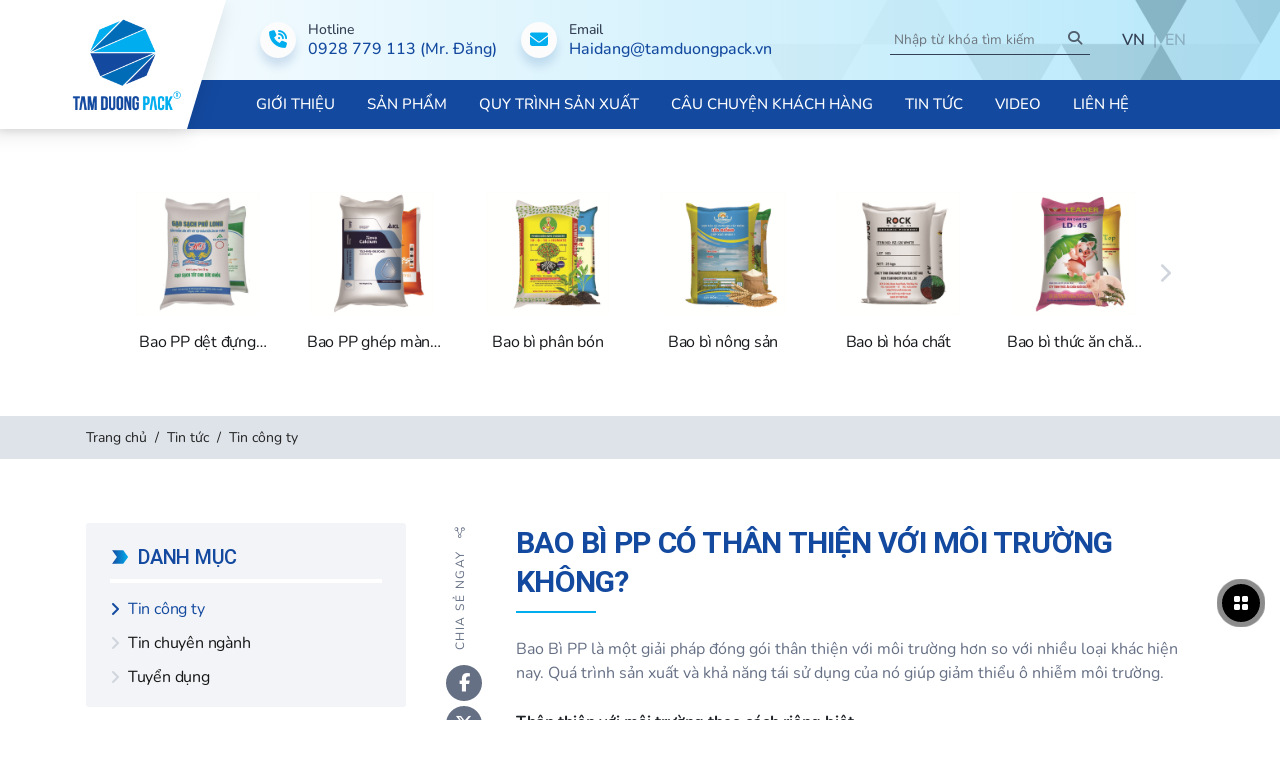

--- FILE ---
content_type: text/html; charset=utf-8
request_url: https://tamduongpack.com/tin-tuc/bao-bi-pp-co-than-thien-voi-moi-truong-khong.html
body_size: 18082
content:
<!DOCTYPE html>
<html xmlns="http://www.w3.org/1999/xhtml" lang="vi">
<head>
    <meta charset="utf-8">
    <meta http-equiv="X-UA-Compatible" content="IE=edge">
    <meta name="viewport" content="width=device-width, initial-scale=1, shrink-to-fit=no">
    
        <title>Bao Bì PP Có Thân Thiện Với Môi Trường Không?</title>
    <meta name="description" content="Bao Bì PP là một giải pháp đóng gói thân thiện với môi trường hơn so với nhiều loại khác hiện nay. Quá trình sản xuất và khả năng tái sử dụng của nó giúp giảm thiểu ô nhiễm môi trường." />
    
    <!--SEO powered by BizMaC -->
    <meta property="og:title" content="Bao Bì PP Có Thân Thiện Với Môi Trường Không?" />
    <meta property="og:url" content="https://tamduongpack.com//tin-tuc/bao-bi-pp-co-than-thien-voi-moi-truong-khong.html" />
    <meta property="og:type" content="article" />
    <meta property="og:image" content="https://tamduongpack.com//img/newses/origin/full_tamduong_bao-bi-pp-co-than-thien-voi-moi-truong-khong-2024131112933.jpeg" />
    <meta property="og:description" content="Bao Bì PP là một giải pháp đóng gói thân thiện với môi trường hơn so với nhiều loại khác hiện nay. Quá trình sản xuất và khả năng tái sử dụng của nó giúp giảm thiểu ô nhiễm môi trường." />
    <meta property="og:site_name" content="Tam Duong Pack" />
    <meta property="og:see_also" content="https://tamduongpack.com/" />
    <meta property="og:locale" content="vi_VN" />
    <meta property="og:locale:alternate" content="en_US" />
    
    <meta property='article:author' content="Tam Duong Pack" />
    <meta name="twitter:card" content="summary" />
    <meta name="twitter:url" content="https://tamduongpack.com//tin-tuc/bao-bi-pp-co-than-thien-voi-moi-truong-khong.html" />
    <meta name="twitter:title" content="Bao Bì PP Có Thân Thiện Với Môi Trường Không?" />
    <meta name="twitter:description" content="Bao Bì PP là một giải pháp đóng gói thân thiện với môi trường hơn so với nhiều loại khác hiện nay. Quá trình sản xuất và khả năng tái sử dụng của nó giúp giảm thiểu ô nhiễm môi trường." />
    <meta name="twitter:image" content="https://tamduongpack.com//img/newses/origin/full_tamduong_bao-bi-pp-co-than-thien-voi-moi-truong-khong-2024131112933.jpeg" />
    <meta name="distribution" content="global" />	<meta name="author" content="BizMaC" />
	<meta name="generator" content="BizMaC(https://www.bizmac.com)" />
	<meta name="copyright" content="BizMaC, Thiết kế website chuyên nghiệp" />
	<meta name="search" content="always" />
	<meta name="distribution" content="BizMaC, Thiết kế website chuyên nghiệp" />
	<meta name="revisit-after" content="1 day" />
	<meta name="robots" content="index,follow" />


    <link href="/css/library.min.css?v=GzSXYsp6F3o1JRACdVkhqStyn5-3Y0AiCCggvI470Vo" rel="stylesheet">

    <script src="/vendors/modules/jquery/jquery-3.5.1.min.js"></script>
    <!-- Sweet alert CSS -->
    <link href="/vendors/modules/sweetalert2/sweetalert2.min.css" rel="stylesheet" />
    <link href="/vendors/modules/toast/jquery.toast.min.css" rel="stylesheet" />

    <link rel='dns-prefetch' href='//apis.google.com' />
<link rel='dns-prefetch' href='//s.w.org' />
<link rel='dns-prefetch' href='//use.fontawesome.com' />
<link rel='dns-prefetch' href='//connect.facebook.net' />
<link rel='dns-prefetch' href='//pagead2.googlesyndication.com' />
<link rel='dns-prefetch' href='//www.googletagmanager.com' />
<link rel='dns-prefetch' href='//ajax.googleapis.com' />
<link rel='dns-prefetch' href='//fonts.gstatic.com' />
<link rel='dns-prefetch' href='//fonts.googleapis.com' />

    <link rel="shortcut icon" href="/img/configuration/logo.png">
    <script src="/vendors/site.js"></script>
</head>
<body>
    <div class="preloader">
        <div class="preloader-in">
            <img src="/img/configuration/logo.png" alt="Đang tải..." />
        </div>
    </div>
    <div class="wrapper home-page" id="home-page">

        <div id="buttonDiv"></div>

        
<header class="header" id="header">
    <div class="container d-flex">
        <a class="logo-full" href="/" title="logo" alt="logo">
            <img class="logo" src="/img/configuration/logo.png" alt="logo" />
        </a>
        <div class="header-center">
                <div class="header-center-item hotline">
                    <a class="icon-group d-flex align-items-center"
                       href="tel:0928 779 113 "
                       title="0928 779 113 (Mr. Đăng)"
                       alt="0928 779 113 (Mr. Đăng)"
                       target="_self">
                        <span class="icon fa-solid fa-phone-volume"></span><span class="text lh-1 ml-2">
                            <span class="fw-medium block fs-12">Hotline</span><b class="b">0928 779 113 (Mr. Đăng)</b>
                        </span>
                    </a>
                </div>
                <div class="header-center-item email">
                    <a class="icon-group d-flex align-items-center"
                       href="mailto:Haidang@tamduongpack.vn"
                       title="Haidang@tamduongpack.vn"
                       alt="Haidang@tamduongpack.vn"
                       target="_self">
                        <span class="icon fa fa-envelope"></span><span class="text lh-1 ml-2">
                            <span class="fw-medium block fs-12">Email</span><b class="b">Haidang@tamduongpack.vn</b>
                        </span>
                    </a>
                </div>
        </div>
        <div class="header-right d-flex">
            <div class="header-right-item search">
                <button class="icon-group d-flex align-items-center search-toggle"
                        id="search-toggle"
                        role="button"
                        type="button">
                    <span class="icon fa fa-search"></span>
                </button>
            </div>
            <div class="form-search" id="form-search">
                <div class="form-group m-0">
                    <input class="form-control search-custom"
                           type="text"
                           id="searchDesktop"
                           placeholder="Nhập từ khóa tìm kiếm" />
                    <button class="addon icon-submit far fa-search"
                            type="button" onclick="Search('searchDesktop')"></button>
                </div>
            </div>
            <div class="header-right-item language">
                <div class="language-list">
                    <a id="lang-vi" class="language-select language-vn" lang="vi">VN</a>
                    <a id="lang-en" class="language-select language-en" lang="en">EN</a>
                </div>
            </div>
            <div class="header-right-item menu">
                <button class="btn-menu fa fa-bars"
                        id="menu-toggle"
                        role="button"></button>
            </div>
        </div>
    </div>
    <nav class="navigate-dym" id="navigate">
        <div class="menu">
            <div class="menu-header">
                <div class="tt-md mb-0 f-nunito text-uppercase letter-spacing-10 text-white">
                    Menu
                </div>
                <div class="btn-close" id="close-menu"></div>
            </div>
            <div class="menu-body">
                <div class="form-search">
                    <div class="form-group m-0">
                        <input class="form-control search-custom"
                               type="text"
                               placeholder="Nhập từ khóa tìm kiếm"
                               id="searchMobile" />
                        <button class="addon icon-submit far fa-search"
                                type="button" onclick="Search('searchMobile')"></button>
                    </div>
                </div>
                <ul class="menu-slide">
                    <li class="active d-lg-none">
                        <a href="/"
                           title="Trang chủ"
                           alt="Trang chủ"
                           target="_self">
                            <span><span>Trang chủ</span></span>
                        </a>
                    </li>
                    <li>
                        <a href="/gioi-thieu/"
                           title="Giới thiệu"
                           alt="Giới thiệu"
                           target="_self"
                           data-rel="menu-about">
                            <span><span>Giới thiệu</span></span>
                        </a>
                    </li>
                    <li>
                        <a href="/san-pham/"
                           title="Sản phẩm"
                           alt="Sản phẩm"
                           data-rel="menu-products"><span><span>Sản phẩm</span></span></a>
                            <ul class="menu-slide-sub" id="menu-products">
                                    <li>
                                        <a href="/san-pham/bao-pp-det-dung-gao-18kg-25kg-50kg/"
                                           title="Bao PP dệt đựng gạo 18kg, 25kg, 50kg"
                                           alt="Bao PP dệt đựng gạo 18kg, 25kg, 50kg"
                                           target="_self"><span><span>Bao PP dệt đựng gạo 18kg, 25kg, 50kg</span></span></a>
                                    </li>
                                    <li>
                                        <a href="/san-pham/bao-pp-ghep-mang-bopp/"
                                           title="Bao PP ghép màng BOPP"
                                           alt="Bao PP ghép màng BOPP"
                                           target="_self"><span><span>Bao PP ghép màng BOPP</span></span></a>
                                    </li>
                                    <li>
                                        <a href="/san-pham/bao-bi-phan-bon/"
                                           title="Bao bì phân bón"
                                           alt="Bao bì phân bón"
                                           target="_self"><span><span>Bao bì phân bón</span></span></a>
                                    </li>
                                    <li>
                                        <a href="/san-pham/bao-bi-nong-san/"
                                           title="Bao bì nông sản"
                                           alt="Bao bì nông sản"
                                           target="_self"><span><span>Bao bì nông sản</span></span></a>
                                    </li>
                                    <li>
                                        <a href="/san-pham/bao-bi-hoa-chat/"
                                           title="Bao bì hóa chất"
                                           alt="Bao bì hóa chất"
                                           target="_self"><span><span>Bao bì hóa chất</span></span></a>
                                    </li>
                                    <li>
                                        <a href="/san-pham/bao-bi-thuc-an-chan-nuoi/"
                                           title="Bao bì thức ăn chăn nuôi"
                                           alt="Bao bì thức ăn chăn nuôi"
                                           target="_self"><span><span>Bao bì thức ăn chăn nuôi</span></span></a>
                                    </li>
                                    <li>
                                        <a href="/san-pham/bao-bi-tui-pa-pe/"
                                           title="Bao bì túi PA/PE"
                                           alt="Bao bì túi PA/PE"
                                           target="_self"><span><span>Bao bì túi PA/PE</span></span></a>
                                    </li>
                                    <li>
                                        <a href="/san-pham/bao-jumbo/"
                                           title="Bao Jumbo"
                                           alt="Bao Jumbo"
                                           target="_self"><span><span>Bao Jumbo</span></span></a>
                                    </li>
                                    <li>
                                        <a href="/san-pham/vai-dia-ky-thuat/"
                                           title="Vải Địa Kỹ Thuật"
                                           alt="Vải Địa Kỹ Thuật"
                                           target="_self"><span><span>Vải Địa Kỹ Thuật</span></span></a>
                                    </li>
                                    <li>
                                        <a href="/san-pham/bao-bi-sling/"
                                           title="Bao bì Sling"
                                           alt="Bao bì Sling"
                                           target="_self"><span><span>Bao bì Sling</span></span></a>
                                    </li>

                            </ul>
                    </li>
                    <li>
                        <a href="/quy-trinh-san-xuat/"
                           title="Quy trình sản xuất"
                           alt="Quy trình sản xuất"
                           target="_self">
                            <span><span>Quy trình sản xuất</span></span>
                        </a>
                    </li>
                    <li>
                        <a href="/cau-chuyen-khach-hang/"
                           title="Câu chuyện khách hàng"
                           alt="Câu chuyện khách hàng"
                           target="_self"
                           data-rel="menu-story"><span><span>Câu chuyện khách hàng</span></span></a>
                            <ul class="menu-slide-sub" id="menu-story">
                                    <li>
                                        <a href="/cau-chuyen-khach-hang/xay-dung/"
                                           title="Xây dựng"
                                           alt="Xây dựng"
                                           target="_self">
                                            <span><span>Xây dựng</span></span>
                                        </a>
                                    </li>
                                    <li>
                                        <a href="/cau-chuyen-khach-hang/nong-nghiep/"
                                           title="Nông nghiệp"
                                           alt="Nông nghiệp"
                                           target="_self">
                                            <span><span>Nông nghiệp</span></span>
                                        </a>
                                    </li>
                                    <li>
                                        <a href="/cau-chuyen-khach-hang/cong-nghiep/"
                                           title="Công nghiệp"
                                           alt="Công nghiệp"
                                           target="_self">
                                            <span><span>Công nghiệp</span></span>
                                        </a>
                                    </li>
                            </ul>

                    </li>
                    <li>
                        <a href="/tin-tuc/"
                           title="Tin tức"
                           alt="Tin tức"
                           target="_self"
                           data-rel="menu-news"><span><span>Tin tức</span></span></a>
                            <ul class="menu-slide-sub" id="menu-news">
                                    <li>
                                        <a href="/tin-tuc/tin-cong-ty/" title="Tin công ty" alt="Tin công ty" target="_self"><span><span>Tin công ty</span></span></a>
                                    </li>
                                    <li>
                                        <a href="/tin-tuc/tin-chuyen-nganh/" title="Tin chuyên ngành" alt="Tin chuyên ngành" target="_self"><span><span>Tin chuyên ngành</span></span></a>
                                    </li>
                                    <li>
                                        <a href="/tin-tuc/tuyen-dung/" title="Tuyển dụng" alt="Tuyển dụng" target="_self"><span><span>Tuyển dụng</span></span></a>
                                    </li>
                            </ul>
                    </li>
                    <li>
                        <a href="/video/"
                           title="Video"
                           alt="Video"
                           target="_self"
                           data-rel="menu-video"><span><span>Video</span></span></a>
                            <ul class="menu-slide-sub" id="menu-video">
                                    <li>
                                        <a href="/video/hoat-dong-cua-cong-ty/"
                                           title="Hoạt động của công ty"
                                           alt="Hoạt động của công ty"
                                           target="_self">
                                            <span><span>Hoạt động của công ty</span></span>
                                        </a>
                                    </li>
                                    <li>
                                        <a href="/video/quy-trinh-san-xuat/"
                                           title="Quy trình sản xuất "
                                           alt="Quy trình sản xuất "
                                           target="_self">
                                            <span><span>Quy trình sản xuất </span></span>
                                        </a>
                                    </li>

                            </ul>
                    </li>
                    <li>
                        <a href="/lien-he.html"
                           title="Liên hệ"
                           alt="Liên hệ"
                           target="_self">
                            <span><span>Liên hệ</span></span>
                        </a>
                    </li>
                </ul>
            </div>
            <div class="menu-footer">
                <div class="fs-14 text-uppercase fw-medium mb-2 text-desc">
                    Thông tin liên hệ
                </div>
                <div class="p-icon">
                    <i class="mr-3 fa-solid fa-phone-volume"></i>
                    <a href="tel:0928 779 113 (Mr. Đăng)"
                       title="0928 779 113 (Mr. Đăng)"
                       alt="0928 779 113 (Mr. Đăng)"
                       target="_self">
                        0928 779 113 (Mr. Đăng)
                    </a>
                </div>
                <div class="p-icon">
                    <i class="mr-3 far fa-envelope"></i>
                    <a href="mailto:Haidang@tamduongpack.vn"
                       title="Haidang@tamduongpack.vn"
                       alt="Haidang@tamduongpack.vn"
                       target="_self">
                        Haidang@tamduongpack.vn
                    </a>
                </div>
            </div>
        </div>
    </nav>
</header>
        <section>
            <div class="modal fade" id="popupModal" tabindex="-1" aria-labelledby="exampleModalLabel" aria-hidden="true">
                <div class="modal-dialog modal-xl">
                    <div class="modal-content">
                        <div class="modal-header">
                            <button type="button" class="btn-close" data-bs-dismiss="modal" aria-label="Đóng"></button>
                        </div>
                        

                    </div>
                </div>
            </div>
        </section>
        
    


    <section class="block-bg">
        <div class="container py-4">
            <div class="carousel-navProducts-o">
                <div class="carousel-navProducts">
                        <div class="carousel-cell">
                            <div class="block">
                                <a class="absolute"
                                   alt="Bao PP dệt đựng gạo 18kg, 25kg, 50kg"
                                   title="Bao PP dệt đựng gạo 18kg, 25kg, 50kg"
                                   href="/san-pham/bao-pp-det-dung-gao-18kg-25kg-50kg/"></a>
                                <div class="thumb-res square-sm">
                                    <img alt="Bao PP dệt đựng gạo 18kg, 25kg, 50kg" title="Bao PP dệt đựng gạo 18kg, 25kg, 50kg" src="/img/productcates/bao-pp-det202412410530.jpeg" />
                                </div>
                                <div class="info">
                                    <div class="tt">Bao PP dệt đựng gạo 18kg, 25kg, 50kg</div>
                                </div>
                            </div>
                        </div>
                        <div class="carousel-cell">
                            <div class="block">
                                <a class="absolute"
                                   alt="Bao PP ghép màng BOPP"
                                   title="Bao PP ghép màng BOPP"
                                   href="/san-pham/bao-pp-ghep-mang-bopp/"></a>
                                <div class="thumb-res square-sm">
                                    <img alt="Bao PP ghép màng BOPP" title="Bao PP ghép màng BOPP" src="/img/productcates/bao-pp-ghep-mang-bopp2024124124227.jpeg" />
                                </div>
                                <div class="info">
                                    <div class="tt">Bao PP ghép màng BOPP</div>
                                </div>
                            </div>
                        </div>
                        <div class="carousel-cell">
                            <div class="block">
                                <a class="absolute"
                                   alt="Bao bì phân bón"
                                   title="Bao bì phân bón"
                                   href="/san-pham/bao-bi-phan-bon/"></a>
                                <div class="thumb-res square-sm">
                                    <img alt="Bao bì phân bón" title="Bao bì phân bón" src="/img/productcates/bao-bi-phan-bon2024124112512.jpeg" />
                                </div>
                                <div class="info">
                                    <div class="tt">Bao bì phân bón</div>
                                </div>
                            </div>
                        </div>
                        <div class="carousel-cell">
                            <div class="block">
                                <a class="absolute"
                                   alt="Bao bì nông sản"
                                   title="Bao bì nông sản"
                                   href="/san-pham/bao-bi-nong-san/"></a>
                                <div class="thumb-res square-sm">
                                    <img alt="Bao bì nông sản" title="Bao bì nông sản" src="/img/productcates/bao-bi-nong-san2024124105438.jpeg" />
                                </div>
                                <div class="info">
                                    <div class="tt">Bao bì nông sản</div>
                                </div>
                            </div>
                        </div>
                        <div class="carousel-cell">
                            <div class="block">
                                <a class="absolute"
                                   alt="Bao bì hóa chất"
                                   title="Bao bì hóa chất"
                                   href="/san-pham/bao-bi-hoa-chat/"></a>
                                <div class="thumb-res square-sm">
                                    <img alt="Bao bì hóa chất" title="Bao bì hóa chất" src="/img/productcates/bao-bi-hoa-chat202412495944.jpeg" />
                                </div>
                                <div class="info">
                                    <div class="tt">Bao bì hóa chất</div>
                                </div>
                            </div>
                        </div>
                        <div class="carousel-cell">
                            <div class="block">
                                <a class="absolute"
                                   alt="Bao bì thức ăn chăn nuôi"
                                   title="Bao bì thức ăn chăn nuôi"
                                   href="/san-pham/bao-bi-thuc-an-chan-nuoi/"></a>
                                <div class="thumb-res square-sm">
                                    <img alt="Bao bì thức ăn chăn nuôi" title="Bao bì thức ăn chăn nuôi" src="/img/productcates/bao-bi-thuc-an-chan-nuoi202412411104.jpeg" />
                                </div>
                                <div class="info">
                                    <div class="tt">Bao bì thức ăn chăn nuôi</div>
                                </div>
                            </div>
                        </div>
                        <div class="carousel-cell">
                            <div class="block">
                                <a class="absolute"
                                   alt="Bao bì túi PA/PE"
                                   title="Bao bì túi PA/PE"
                                   href="/san-pham/bao-bi-tui-pa-pe/"></a>
                                <div class="thumb-res square-sm">
                                    <img alt="Bao bì túi PA/PE" title="Bao bì túi PA/PE" src="/img/productcates/bao-bi-tui-pa-pe2024125144744.jpeg" />
                                </div>
                                <div class="info">
                                    <div class="tt">Bao bì túi PA/PE</div>
                                </div>
                            </div>
                        </div>
                        <div class="carousel-cell">
                            <div class="block">
                                <a class="absolute"
                                   alt="Bao Jumbo"
                                   title="Bao Jumbo"
                                   href="/san-pham/bao-jumbo/"></a>
                                <div class="thumb-res square-sm">
                                    <img alt="Bao Jumbo" title="Bao Jumbo" src="/img/productcates/bao-jumbo2024124111410.jpeg" />
                                </div>
                                <div class="info">
                                    <div class="tt">Bao Jumbo</div>
                                </div>
                            </div>
                        </div>
                        <div class="carousel-cell">
                            <div class="block">
                                <a class="absolute"
                                   alt="Vải Địa Kỹ Thuật"
                                   title="Vải Địa Kỹ Thuật"
                                   href="/san-pham/vai-dia-ky-thuat/"></a>
                                <div class="thumb-res square-sm">
                                    <img alt="Vải Địa Kỹ Thuật" title="Vải Địa Kỹ Thuật" src="/img/productcates/vai-dia-ky-thuat202412410427.jpeg" />
                                </div>
                                <div class="info">
                                    <div class="tt">Vải Địa Kỹ Thuật</div>
                                </div>
                            </div>
                        </div>
                        <div class="carousel-cell">
                            <div class="block">
                                <a class="absolute"
                                   alt="Bao bì Sling"
                                   title="Bao bì Sling"
                                   href="/san-pham/bao-bi-sling/"></a>
                                <div class="thumb-res square-sm">
                                    <img alt="Bao bì Sling" title="Bao bì Sling" src="/img/productcates/bao-bi-sling202412515933.jpeg" />
                                </div>
                                <div class="info">
                                    <div class="tt">Bao bì Sling</div>
                                </div>
                            </div>
                        </div>
                </div>
            </div>
        </div>
    </section>

    <section class="block-breadcrumb">
        <div class="container">
            <nav arial-label="breadcrumb">
                <ol class="breadcrumb">
                    <li class="breadcrumb-item">
                        <a href="/"
                           title="Trang chủ"
                           alt="Trang chủ"
                           target="_self">
                            Trang chủ
                        </a>
                    </li>
                    <li class="breadcrumb-item">
                        <a href="/tin-tuc/"
                           title="Tin tức"
                           alt="Tin tức"
                           target="_self">
                            Tin tức
                        </a>
                    </li>
                    <li class="breadcrumb-item active">
                        <a href="/tin-tuc/tin-cong-ty/"
                           title="Tin công ty"
                           alt="Tin công ty"
                           target="_self">
                            Tin công ty
                        </a>
                    </li>
                </ol>
            </nav>
        </div>
    </section>

        <section class="mainer">
            



<section class="block-bg">
    <div class="container py-5 py-xl-6">
        <div class="block-sidebar" data-wrapper>
            <div class="mainbody mb-4 mb-md-0 order-md-2" data-mainbody>
                    <div class="content-master content-share">
                        <h1 class="tt-lg title-blog mb-4">
                            Bao Bì PP Có Thân Thiện Với Môi Trường Không?
                        </h1>
                        <div class="desc mb-4 text-desc">
                            Bao Bì PP là một giải pháp đóng gói thân thiện với môi trường hơn so với nhiều loại khác hiện nay. Quá trình sản xuất và khả năng tái sử dụng của nó giúp giảm thiểu ô nhiễm môi trường.
                        </div>
                        <div class="content-post mb-4">
                            <p dir="ltr"><strong>Thân thiện với môi trường theo cách riêng biệt</strong></p><ul><li dir="ltr" aria-level="1"><p dir="ltr" style="text-align: justify;" data-mce-style="text-align: justify;">Nguyên liệu: Chất liệu chính để làm bao bì PP là polypropylen, một loại polymer không phân hủy sinh học nhưng có thể tái sử dụng. Toàn bộ thị trường buôn bán nhựa polypropylen đã qua sử dụng, cả dệt và không dệt, được hình thành. Điều làm cho bao bì PP thân thiện với môi trường là lượng khí thải carbon thấp trong quá trình sản xuất và sử dụng.</p></li><li dir="ltr" aria-level="1"><p dir="ltr" style="text-align: justify;" data-mce-style="text-align: justify;">Quá trình sản xuất: Quá trình sản xuất và sử dụng chung của bao bì PP không thải các chất ô nhiễm nguy hại ra môi trường. Do đó, nó có giá trị tốt hơn về mặt thân thiện với môi trường.</p></li><li dir="ltr" aria-level="1"><p dir="ltr" style="text-align: justify;" data-mce-style="text-align: justify;">Tính chất tổng thể: Túi PP nhẹ, có tỷ lệ trọng lượng đóng gói trên vật liệu đóng gói cao và có thể tái sử dụng nhiều lần. Tất cả những đặc tính này đều thân thiện với môi trường. Các vật liệu đóng gói khác hoặc nguy hại cho môi trường hoặc không thể tái sử dụng như túi nilon, túi giấy không bền và độ chịu lực kém. Ngược lại, túi polypropylene có tuổi thọ cao, một túi có thể sử dụng để vận chuyển mười hoặc nhiều sản phẩm hơn. Do đó, nó tạo ra ít ô nhiễm hơn cho môi trường.</p></li></ul><p><img src="https://quangtranphat.vn/ajax.phpuploads/images/bao-ve-trai-dat-xanh.jpg" data-mce-src="https://quangtranphat.vn/ajax.phpuploads/images/bao-ve-trai-dat-xanh.jpg" data-mce-style="display: block; margin-left: auto; margin-right: auto;" width="584" height="445" style="display: block; margin-left: auto; margin-right: auto;"></p><p dir="ltr" style="text-align: center;" data-mce-style="text-align: center;">Bao PP thân thiện với môi trường (Nguồn: Sưu tầm)</p><p dir="ltr"><strong>Quá trình sản xuất ít nguy hại</strong></p><p dir="ltr" style="text-align: justify;" data-mce-style="text-align: justify;">Polypropylen là một loại nhựa nhiệt dẻo. Nó được tạo ra bởi một quá trình gọi là trùng hợp. Quá trình này sử dụng cùng loại nguyên liệu tổng hợp chung để sản xuất polyethylene. Sau khi sản xuất, polypropylene có thể tạo thành sợi hoặc dải và sử dụng làm sợi dệt hoặc bện. Các sợi này được sử dụng để sản xuất vải dệt cho bao bì PP. Những quá trình này không cần khai thác hoặc nông nghiệp, không đốt cháy hoặc tiêu thụ nhiên liệu tự nhiên. Đó là lý do tại sao quá trình sản xuất bao bì PP không tiêu tốn nhiều tài nguyên và năng lượng tự nhiên. Việc tiêu thụ ít năng lượng và đốt cháy ít tài nguyên thiên nhiên hơn là cách bảo vệ môi trường của chúng ta.</p><p dir="ltr"><strong>Bao bì PP có thể tái chế</strong></p><p dir="ltr" style="text-align: justify;" data-mce-style="text-align: justify;">Một trong những ưu điểm đáng kinh ngạc của bao bì PP là nó có thể tái sử dụng. Hãy xem xét bạn mua một túi gạo được bọc trong bao bì PP. Bạn mang gạo về nhà bằng túi đó. Sau khi sử dụng theo cách đó, khi nó trở nên trống rỗng, bạn có thể sử dụng chúng cho việc nông nghiệp của mình. Chẳng hạn, bạn có thể sử dụng túi này để lưu trữ nông sản, có thể sử dụng túi này để lưu trữ hạt giống bạn muốn trồng trong mùa sau, bạn thậm chí có thể sử dụng túi để lưu trữ phân bón cho nhà kính bên cạnh nhà. Cuối cùng, khi không thể sử dụng được nữa, bạn có thể sử dụng túi như thùng rác trước khi vứt chúng đi. Sử dụng một bao bì PP duy nhất, bạn bao phủ mười lần vật liệu đóng gói và tạo ra rác thải. Bạn không thể làm điều này với vật liệu đóng gói khác. Cuối cùng, bạn thải ít rác hơn ra môi trường. Đó là cách sản phẩm tái chế cứu thế giới của chúng ta.</p><p dir="ltr"><img src="https://quangtranphat.vn/ajax.phpuploads/images/bigstock-Top-view-of-white-recycle-eco-209395741-scaled.jpg" data-mce-src="https://quangtranphat.vn/ajax.phpuploads/images/bigstock-Top-view-of-white-recycle-eco-209395741-scaled.jpg" width="590" height="392" data-mce-style="display: block; margin-left: auto; margin-right: auto;" style="display: block; margin-left: auto; margin-right: auto;"></p><p dir="ltr" style="text-align: center;" data-mce-style="text-align: center;">Bao bì PP có thể tái chế (Nguồn: Sưu tầm)</p><p dir="ltr" style="text-align: justify;" data-mce-style="text-align: justify;"><strong>Giải pháp thay thế tốt nhất cho các sản phẩm từ thực vật:</strong></p><p dir="ltr" style="text-align: justify;" data-mce-style="text-align: justify;">Mặc dù túi giấy, túi cotton, túi jute và các vật liệu đóng gói khác có thể phân hủy sinh học, vì chúng có nguồn gốc từ thực vật, chúng tiêu thụ thực vật từ trái đất mẹ. Quá trình sản xuất tiêu tốn nhiều tài nguyên thiên nhiên. Bên cạnh đó, những túi này không đủ bền và không thể tái sử dụng nhiều lần. Do thực tế đó, tốt hơn là sử dụng một số sản phẩm thay thế từ thiên nhiên này. Bao bì PP là giải pháp thay thế tốt nhất hiện có. Nó tiêu thụ ít tài nguyên thiên nhiên hơn; quá trình sản xuất của nó tiêu tốn ít năng lượng hơn và có thể sử dụng trong thời gian dài với nhiều lần tái sử dụng.</p><p dir="ltr" style="text-align: justify;" data-mce-style="text-align: justify;"><strong>Bao bì PP có thể sử dụng như địa kỹ thuật:</strong></p><p dir="ltr" style="text-align: justify;" data-mce-style="text-align: justify;">Bao bì PP và túi lớn của chúng được sử dụng rộng rãi trong địa kỹ thuật và các lĩnh vực địa lý khác. Địa kỹ thuật là loại vải dệt thấm, xốp và được sử dụng với đất liên quan. Các tính chất cần thiết của địa kỹ thuật là khả năng phân tách, lọc, thoát nước, bảo vệ và gia cố.</p><p dir="ltr" style="text-align: justify;" data-mce-style="text-align: justify;">Hãy tin tưởng vào những điều tốt nhất, hãy tin tưởng chúng tôi!</p><p dir="ltr" style="text-align: justify;" data-mce-style="text-align: justify;">Tại Tâm Dương Pack, chúng tôi sản xuất một loạt bao bì PP và tùy chỉnh chúng theo yêu cầu của khách hàng, đáp ứng nhu cầu lưu trữ và vận chuyển trên các ngành công nghiệp. Chúng tôi tuân theo các thực hành sản xuất hàng đầu tuân thủ các tiêu chuẩn toàn cầu và duy trì kiểm soát chất lượng nghiêm ngặt để đảm bảo mọi sản phẩm đều có chất lượng vượt trội và mang lại giá trị tốt nhất. Để biết thêm thông tin, hãy liên hệ với chúng tôi ngay hôm nay.</p><p style="text-align: justify;" data-sourcepos="39:1-39:127" data-mce-style="text-align: justify;"><span style="text-decoration: underline;" data-mce-style="text-decoration: underline;"><strong>Thông tin liên hệ</strong></span></p><p style="text-align: justify;" data-sourcepos="39:1-39:127" data-mce-style="text-align: justify;">Công ty TNHH Bao bì Tâm Dương</p><p style="text-align: justify;" data-sourcepos="39:1-39:127" data-mce-style="text-align: justify;">Hotline: <a href="tel:0928779113" data-mce-href="tel:0928779113">0928 779 113</a> (Mr. Đăng) / <a href="tel:0355508586" data-mce-href="tel:0355508586">0355 508 586</a> (Mr. Hùng)</p><p style="text-align: justify;" data-sourcepos="39:1-39:127" data-mce-style="text-align: justify;">Email: <a href="mailto:marketing@tamduongpack.vn" data-mce-href="mailto:marketing@tamduongpack.vn">marketing@tamduongpack.vn</a>&nbsp;</p>
                        </div>
                        <div class="social-share social-stick mb-4 mb-md-0">
                            <a class="zalo-share-button"
                               data-href="tamduongpack.com/tin-tuc/bao-bi-pp-co-than-thien-voi-moi-truong-khong.html"
                               data-oaid="1"
                               data-layout="4"
                               data-color="blue"
                               data-customize="false"
                               title="Chia sẻ Zalo"
                               alt="Chia sẻ Zalo">
                                <span class="iconify fs-24"></span>
                            </a>
                            <a class="btn rounded-circle btn-twitter"
                               href="https://twitter.com/intent/tweet?original_referer=tamduongpack.com/tin-tuc/bao-bi-pp-co-than-thien-voi-moi-truong-khong.html&via="
                               onclick="javascript:window.open(this.href,'', 'menubar=no,toolbar=no,resizable=yes,scrollbars=yes,height=600,width=600');return false;"
                               title="Chia sẻ Twitter"
                               alt="Chia sẻ Twitter"
                               target="_self"
                               data-title="Hotline">
                                <span class="fa-brands fa-x-twitter"></span>
                            </a>
                            <a class="btn rounded-circle btn-facebook"
                               href="https://www.facebook.com/sharer/sharer.php?u=tamduongpack.com/tin-tuc/bao-bi-pp-co-than-thien-voi-moi-truong-khong.html"
                               onclick="javascript:window.open(this.href,'', 'menubar=no,toolbar=no,resizable=yes,scrollbars=yes,height=600,width=600');return false;"
                               title="Chia sẻ Facebook"
                               alt="Chia sẻ Facebook"
                               target="_self"
                               data-title="Hotline">
                                <span class="fab fa-facebook-f"></span>
                            </a>
                            <span class="label">
                                Chia sẻ ngay
                                <i class="fal fa-share-alt ms-2"></i>
                            </span>
                        </div>
                            <div class="other-post">
                                <div class="pane-tt tt text-uppercase text-primary border-bottom-0 py-0">
                                    Tin Liên Quan
                                </div>
                                <ul class="list-news-angle">
                                        <li>
                                            <a alt="Giá xuất khẩu cà phê Robusta lập kỷ lục cao nhất trong 30 năm qua" title="Giá xuất khẩu cà phê Robusta lập kỷ lục cao nhất trong 30 năm qua" href="/tin-tuc/gia-xuat-khau-ca-phe-robusta-lap-ky-luc-cao-nhat-trong-30-nam-qua.html">
                                                Giá xuất khẩu cà phê Robusta lập kỷ lục cao nhất trong 30 năm qua
                                            </a>
                                        </li>
                                        <li>
                                            <a alt="Giá Robusta trở lại mức cao nhất 16 năm, cà phê trong nước cũng tăng vọt" title="Giá Robusta trở lại mức cao nhất 16 năm, cà phê trong nước cũng tăng vọt" href="/tin-tuc/gia-robusta-tro-lai-muc-cao-nhat-16-nam-ca-phe-trong-nuoc-cung-tang-vot.html">
                                                Giá Robusta trở lại mức cao nhất 16 năm, cà phê trong nước cũng tăng vọt
                                            </a>
                                        </li>
                                        <li>
                                            <a alt="Ba vấn đề cần chú trọng khi xuất khẩu nông sản sang EU" title="Ba vấn đề cần chú trọng khi xuất khẩu nông sản sang EU" href="/tin-tuc/ba-van-de-can-chu-trong-khi-xuat-khau-nong-san-sang-eu.html">
                                                Ba vấn đề cần chú trọng khi xuất khẩu nông sản sang EU
                                            </a>
                                        </li>
                                        <li>
                                            <a alt="HSBC: Nhận diện "nút thắt" của Việt Nam trong thu hút FDI" title="HSBC: Nhận diện "nút thắt" của Việt Nam trong thu hút FDI" href="/tin-tuc/hsbc-nhan-dien-nut-that-cua-viet-nam-trong-thu-hut-fdi.html">
                                                HSBC: Nhận diện "nút thắt" của Việt Nam trong thu hút FDI
                                            </a>
                                        </li>
                                        <li>
                                            <a alt="Bao Bì Nông Sản Tâm Dương – Khẳng Định Giá Trị Thương Hiệu Cho Doanh Nghiệp Của Bạn" title="Bao Bì Nông Sản Tâm Dương – Khẳng Định Giá Trị Thương Hiệu Cho Doanh Nghiệp Của Bạn" href="/tin-tuc/bao-bi-nong-san-tam-duong-khang-dinh-gia-tri-thuong-hieu-cho-doanh-nghiep-cua-ban.html">
                                                Bao Bì Nông Sản Tâm Dương – Khẳng Định Giá Trị Thương Hiệu Cho Doanh Nghiệp Của Bạn
                                            </a>
                                        </li>
                                        <li>
                                            <a alt="Xuất khẩu nông sản 2024: Kỳ vọng đột phá" title="Xuất khẩu nông sản 2024: Kỳ vọng đột phá" href="/tin-tuc/xuat-khau-nong-san-2024-ky-vong-dot-pha.html">
                                                Xuất khẩu nông sản 2024: Kỳ vọng đột phá
                                            </a>
                                        </li>
                                </ul>
                            </div>
                    </div>
            </div>
            <div class="sidebar order-md-1" data-sidebar>
                <div data-stick data-width-fill>
                        <div class="pane pane-menu pane-menu-news mb-4">
                            <div class="tt pane-tt font-secondary text-primary">
                                Danh mục
                                <div class="line"></div>
                            </div>
                            <ul class="menu-vertical">
                                    <li class="active">
                                        <a href="/tin-tuc/tin-cong-ty/"
                                           title="Tin công ty"
                                           alt="Tin công ty"
                                           target="_self">
                                            <span><span>Tin công ty</span></span>
                                        </a>
                                    </li>
                                    <li class="">
                                        <a href="/tin-tuc/tin-chuyen-nganh/"
                                           title="Tin chuyên ngành"
                                           alt="Tin chuyên ngành"
                                           target="_self">
                                            <span><span>Tin chuyên ngành</span></span>
                                        </a>
                                    </li>
                                    <li class="">
                                        <a href="/tin-tuc/tuyen-dung/"
                                           title="Tuyển dụng"
                                           alt="Tuyển dụng"
                                           target="_self">
                                            <span><span>Tuyển dụng</span></span>
                                        </a>
                                    </li>
                            </ul>
                        </div>
                        <div class="pane mb-4">
                            <div class="tt pane-tt pane-line font-secondary text-primary">
                                Sản phẩm nổi bật
                            </div>
                            <div class="pane-list pane-list-products">
                                    <div class="pane-list-item d-flex block">
                                        <a class="absolute"
                                           href="/san-pham/bao-pp-det-2.html"
                                           title="Bao PP dệt 2"
                                           alt="Bao PP dệt 2"
                                           target="_self"></a>
                                        <div class="thumb">
                                            <img class="fit-cover"
                                                 src="/img/products/origin/tamduong_bao-pp-det-2-2024129132715.jpeg"
                                                 alt="Bao PP dệt 2" />
                                        </div>
                                        <div class="info">
                                                <div class="tag">Bao PP dệt đựng gạo 18kg, 25kg, 50kg</div>
                                            <div class="tt">
                                                Bao PP dệt 2
                                            </div>
                                                <div class="code text-uppercase text-secondary">
                                                    tamduong_det_2
                                                </div>
                                        </div>
                                    </div>
                                    <div class="pane-list-item d-flex block">
                                        <a class="absolute"
                                           href="/san-pham/tui-pa-pe-4.html"
                                           title="Túi PA/PE 4"
                                           alt="Túi PA/PE 4"
                                           target="_self"></a>
                                        <div class="thumb">
                                            <img class="fit-cover"
                                                 src="/img/products/origin/tamduong_tui-pa-pe-4-2024129132045.jpeg"
                                                 alt="Túi PA/PE 4" />
                                        </div>
                                        <div class="info">
                                                <div class="tag">Bao bì túi PA/PE</div>
                                            <div class="tt">
                                                Túi PA/PE 4
                                            </div>
                                                <div class="code text-uppercase text-secondary">
                                                    tamduong_PA_PE_4
                                                </div>
                                        </div>
                                    </div>
                                    <div class="pane-list-item d-flex block">
                                        <a class="absolute"
                                           href="/san-pham/tui-pa-pe-1.html"
                                           title="Túi PA/PE 1"
                                           alt="Túi PA/PE 1"
                                           target="_self"></a>
                                        <div class="thumb">
                                            <img class="fit-cover"
                                                 src="/img/products/origin/tamduong_tui-pa-pe-1-202412913207.jpeg"
                                                 alt="Túi PA/PE 1" />
                                        </div>
                                        <div class="info">
                                                <div class="tag">Bao bì túi PA/PE</div>
                                            <div class="tt">
                                                Túi PA/PE 1
                                            </div>
                                                <div class="code text-uppercase text-secondary">
                                                    tamduong_PA_PE_1
                                                </div>
                                        </div>
                                    </div>
                                    <div class="pane-list-item d-flex block">
                                        <a class="absolute"
                                           href="/san-pham/bao-bi-hoa-chat-4.html"
                                           title="Bao bì hóa chất 4"
                                           alt="Bao bì hóa chất 4"
                                           target="_self"></a>
                                        <div class="thumb">
                                            <img class="fit-cover"
                                                 src="/img/products/origin/tamduong_bao-bi-hoa-chat-4-35-2024129124929.jpeg"
                                                 alt="Bao bì hóa chất 4" />
                                        </div>
                                        <div class="info">
                                                <div class="tag">Bao bì hóa chất</div>
                                            <div class="tt">
                                                Bao bì hóa chất 4
                                            </div>
                                                <div class="code text-uppercase text-secondary">
                                                    tamduong_hoachat_4
                                                </div>
                                        </div>
                                    </div>
                            </div>
                        </div>
                </div>
            </div>
        </div>
    </div>
</section>



    <section class="block-bg block-partner">
        <div class="container py-3 py-xl-45">
            <div class="carousel-logo-o">
                <div class="carousel-logo">
                        <div class="carousel-cell">
                            <a class="thumb-res wide-sm" alt="Soda" title="Soda" href="">
                                <img src="/img/clients/full_tamduong_soda-2024118172527.jpeg" />
                            </a>
                        </div>
                        <div class="carousel-cell">
                            <a class="thumb-res wide-sm" alt="Partner" title="Partner" href="">
                                <img src="/img/clients/full_tamduong_partner-202411817258.jpeg" />
                            </a>
                        </div>
                        <div class="carousel-cell">
                            <a class="thumb-res wide-sm" alt="Partner" title="Partner" href="">
                                <img src="/img/clients/full_tamduong_partner-2024118172455.jpeg" />
                            </a>
                        </div>
                        <div class="carousel-cell">
                            <a class="thumb-res wide-sm" alt="Posco" title="Posco" href="">
                                <img src="/img/clients/full_tamduong_posco-202411817224.jpeg" />
                            </a>
                        </div>
                        <div class="carousel-cell">
                            <a class="thumb-res wide-sm" alt="Petro vietnam" title="Petro vietnam" href="">
                                <img src="/img/clients/full_tamduong_petro-vietnam-202411817146.jpeg" />
                            </a>
                        </div>
                        <div class="carousel-cell">
                            <a class="thumb-res wide-sm" alt="Hyosung" title="Hyosung" href="">
                                <img src="/img/clients/full_tamduong_hyosung-2024118171340.jpeg" />
                            </a>
                        </div>
                        <div class="carousel-cell">
                            <a class="thumb-res wide-sm" alt="Partner" title="Partner" href="">
                                <img src="/img/clients/full_tamduong_partner-2024118171323.jpeg" />
                            </a>
                        </div>
                        <div class="carousel-cell">
                            <a class="thumb-res wide-sm" alt="Insee" title="Insee" href="">
                                <img src="/img/clients/full_tamduong_insee-202411817134.jpeg" />
                            </a>
                        </div>
                </div>
            </div>
        </div>
    </section>


        </section>
        
<footer class="footer">
    <div class="container">
        <div class="row">
            <div class="footer-col footer-logo col-md-6 col-lg-3">
                <a class="logo-full mb-3" href="/" title="logo" alt="logo">
                    <img class="logo" src="/img/configuration/logo.png" alt="logo" />
                </a>
                    <div class="picon address">
                        <i class="fa-light fa-map-location-dot"></i>
                        Đường N4, Khu Công nghiệp Dệt May Nhơn Trạch, Thị Trấn Hiệp Phước, Huyện Nhơn Trạch, Đồng Nai
                    </div>
                    <div class="picon">
                        <i class="fa-light fa-globe"></i><a href="https://tamduongpack.com/" title="https://tamduongpack.com/" alt="https://tamduongpack.com/" target="_self">https://tamduongpack.com/</a>
                    </div>
            </div>
            <div class="footer-col col-md-6 col-lg-3 footer-info">
                <div class="footer-tt tt-xs">Thông tin liên hệ</div>
                    <div class="group-contact">
                        <div class="desc mb-2">Phòng kinh doanh</div>
                            <div class="picon">
                                <i class="fa-light fa-phone-volume"></i>
                                <a href="tel:0928 779 113 "
                                   title="0928 779 113 (Mr. Đăng)"
                                   alt="0928 779 113 (Mr. Đăng)"
                                   target="_self">
                                    0928 779 113 (Mr. Đăng)
                                </a>
                            </div>
                            <div class="picon">
                                <i class="fa-light fa-envelope"></i>
                                <a href="mailto:Haidang@tamduongpack.vn"
                                   title="Haidang@tamduongpack.vn"
                                   alt="Haidang@tamduongpack.vn"
                                   target="_self">
                                    Haidang@tamduongpack.vn
                                </a>
                            </div>
                    </div>
                    <div class="group-contact">
                        <div class="desc mb-2">Phòng marketing</div>
                            <div class="picon">
                                <i class="fa-light fa-phone-volume"></i>
                                <a href="tel:0912 006 344 "
                                   title="0912 006 344 (Mr. Hoàn)"
                                   alt="0912 006 344 (Mr. Hoàn)"
                                   target="_self">
                                    0912 006 344 (Mr. Hoàn)
                                </a>
                            </div>
                            <div class="picon">
                                <i class="fa-light fa-envelope"></i>
                                <a href="mailto:sales@tamduongpack.vn"
                                   title="sales@tamduongpack.vn"
                                   alt="sales@tamduongpack.vn"
                                   target="_self">
                                    sales@tamduongpack.vn
                                </a>
                            </div>
                    </div>
            </div>
                <div class="footer-col col-md-6 col-lg-3 footer-menu-list">
                    <div class="footer-tt tt-xs">Sản phẩm</div>
                    <ul class="list-style-angle">
                            <li>
                                <a href="/san-pham/bao-pp-det-dung-gao-18kg-25kg-50kg/"
                                   title="Bao PP dệt đựng gạo 18kg, 25kg, 50kg"
                                   alt="Bao PP dệt đựng gạo 18kg, 25kg, 50kg"
                                   target="_self">
                                    Bao PP dệt đựng gạo 18kg, 25kg, 50kg
                                </a>
                            </li>
                            <li>
                                <a href="/san-pham/bao-pp-ghep-mang-bopp/"
                                   title="Bao PP ghép màng BOPP"
                                   alt="Bao PP ghép màng BOPP"
                                   target="_self">
                                    Bao PP ghép màng BOPP
                                </a>
                            </li>
                            <li>
                                <a href="/san-pham/bao-bi-phan-bon/"
                                   title="Bao bì phân bón"
                                   alt="Bao bì phân bón"
                                   target="_self">
                                    Bao bì phân bón
                                </a>
                            </li>
                            <li>
                                <a href="/san-pham/bao-bi-nong-san/"
                                   title="Bao bì nông sản"
                                   alt="Bao bì nông sản"
                                   target="_self">
                                    Bao bì nông sản
                                </a>
                            </li>
                            <li>
                                <a href="/san-pham/bao-bi-hoa-chat/"
                                   title="Bao bì hóa chất"
                                   alt="Bao bì hóa chất"
                                   target="_self">
                                    Bao bì hóa chất
                                </a>
                            </li>
                            <li>
                                <a href="/san-pham/bao-bi-thuc-an-chan-nuoi/"
                                   title="Bao bì thức ăn chăn nuôi"
                                   alt="Bao bì thức ăn chăn nuôi"
                                   target="_self">
                                    Bao bì thức ăn chăn nuôi
                                </a>
                            </li>
                    </ul>
                </div>
            <div class="footer-col col-md-6 col-lg-3 footer-menu-list">
                <div class="footer-tt tt-xs">Liên kết</div>
                <ul class="list-style-angle">
                    <li>
                        <a href="/gioi-thieu/"
                           title="Giới thiệu"
                           alt="Giới thiệu"
                           target="_self">
                            Giới thiệu
                        </a>
                    </li>
                    <li>
                        <a href="/san-pham/"
                           title="Sản phẩm"
                           alt="Sản phẩm"
                           target="_self">
                            Sản phẩm
                        </a>
                    </li>
                    <li>
                        <a href="/quy-trinh-san-xuat/"
                           title="Quy trình sản xuất"
                           alt="Quy trình sản xuất"
                           target="_self">
                            Quy trình sản xuất
                        </a>
                    </li>
                    <li>
                        <a href="/cau-chuyen-khach-hang/"
                           title="Câu chuyện khách hàng"
                           alt="Câu chuyện khách hàng"
                           target="_self">
                            Câu chuyện khách hàng
                        </a>
                    </li>
                    <li>
                        <a href="/tin-tuc/"
                           title="Tin tức"
                           alt="Tin tức"
                           target="_self">
                            Tin tức
                        </a>
                    </li>
                    <li>
                        <a href="/video/"
                           title="Video"
                           alt="Video"
                           target="_self">
                            Video
                        </a>
                    </li>
                    <li>
                        <a href="/lien-he.html"
                           title="Liên hệ"
                           alt="Liên hệ"
                           target="_self">
                            Liên hệ
                        </a>
                    </li>
                </ul>
            </div>
        </div>
    </div>
    <div class="copyr">
        <div class="container">
            <div class="d-flex justify-content-center align-items-center">
                <div class="col-left my-2">
                    © 2024 <b>Tam Duong Pack</b>.
                    <span class="text-nowrap">
                        Powered by
                        <a href="//bizmac.com"
                           title="BizMaC, Thiết kế website chuyên nghiệp"
                           target="_blank">BizMaC</a>
                    </span>
                </div>
            </div>
        </div>
    </div>
</footer>
    </div>
    <div class="icon-stick">
            <div class="group-stick">
                <div class="ball-show">
                    <i class="fa-solid fa-grid-2"></i>
                </div>
                <div class="pane-toggle">
                    <div class="list-icon-social">
                            <a class="btn rounded-circle btn-facebook"
                               href="https://www.facebook.com/baobitamduong"
                               title="https://www.facebook.com/baobitamduong"
                               alt="https://www.facebook.com/baobitamduong"
                               target="_self"
                               data-title="Facebook">
                                <span class="fab fa-facebook-f"></span>
                            </a>
                            <a class="btn rounded-circle btn-zalo"
                               href="https://zalo.me/2828837505706323793"
                               title="2828837505706323793"
                               alt="2828837505706323793"
                               target="_self"
                               data-title="Zalo">
                                <span class="iconify" data-icon="simple-icons:zalo"></span>
                            </a>
                    </div>
                </div>
            </div>
        <button class="fa-solid fa-angle-up" id="backtop" role="button"></button>
    </div>

    <script src="/vendors/modules/bootstrap/bootstrap.bundle.min.js"></script>
    <script src="/css/plugins/flickity.pkgd.min.js"></script>
    <script src="/css/plugins/fancybox.umd.js"></script>
    <script src="/css/plugins/iconify.min.js"></script>
    <script src="/css/plugins/swiper-bundle.min.js"></script>
    <script src="/css/plugins/nice-select2.js"></script>
    <script src="/css/plugins/wow.min.js"></script>

    <script src="/css/js/main.min.js?v=yuJQ3AHvBtPpT4gHr2N46bI4C2drAHxnNddWC_CEb5s"></script>
    <script src="/css/js/_extension.js?v=R2fBDnCPuccV4q2Kj6wu2L2J07kq142eLdvUn2-btSA"></script>

    <script src="/vendors/modules/toast/jquery.toast.min.js"></script>
    <script src="/vendors/modules/sweetalert2/sweetalert2.min.js"></script>
    <script src="/vendors/modules/parsley/parsley.min.js"></script>
    <script src="https://sp.zalo.me/plugins/sdk.js"></script>

    <script>
        new WOW().init();

        var lang = "vi";
        var searchUrl = '/search';
        var pleaseEnterSearchKeyword = 'Vui l&#xF2;ng nh&#x1EAD;p t&#x1EEB; kh&#xF3;a t&#xEC;m ki&#x1EBF;m';

        var errorValidateRecaptcha = "Vui l&#xF2;ng nh&#x1EAD;p reCaptcha";
        
        var popup = getCookie('PopupBizMaC');
        if (!popup) {
            $(window).on('load', function () {
                if (document.getElementById('popupModalBody') !== null) {
                    setTimeout(function () {
                        $('#popupModal').modal('show');
                        setCookie('PopupBizMaC', 'PopupBizMaC');
                    }, 2 * 1000);
                }
            });
        }
    </script>

    <script src="/vendors/controllers/searchController.js?v=pzRC4mcfUTpFZ9rDcbAw8z3xx3IPNlTKH8Qgi9W_z44"></script>
    <script src="/vendors/controllers/homeController.js?v=kwOZqbJRKIEhC_MZl6vv97XUpJcRqSvWdefdy9XUScE"></script>

    
    
</body>
</html>





--- FILE ---
content_type: text/css
request_url: https://tamduongpack.com/css/library.min.css?v=GzSXYsp6F3o1JRACdVkhqStyn5-3Y0AiCCggvI470Vo
body_size: 251783
content:
@charset "UTF-8";@import url(https://cdn.jsdelivr.net/npm/bootstrap-icons@1.7.2/font/bootstrap-icons.css);/*!
 * Font Awesome Pro 6.5.1 by @fontawesome - https://fontawesome.com
 * License - https://fontawesome.com/license (Commercial License)
 * Copyright 2023 Fonticons, Inc.
 */.fa{font-family:var(--fa-style-family, "Font Awesome 6 Pro");font-weight:var(--fa-style,900)}.fa,.fa-brands,.fa-classic,.fa-duotone,.fa-light,.fa-regular,.fa-sharp,.fa-sharp-solid,.fa-solid,.fa-thin,.fab,.fad,.fal,.far,.fas,.fasl,.fasr,.fass,.fast,.fat{-moz-osx-font-smoothing:grayscale;-webkit-font-smoothing:antialiased;display:var(--fa-display,inline-block);font-style:normal;font-variant:normal;line-height:1;text-rendering:auto}.fa-classic,.fa-light,.fa-regular,.fa-solid,.fa-thin,.fal,.far,.fas,.fat{font-family:'Font Awesome 6 Pro'}.fa-brands,.fab{font-family:'Font Awesome 6 Brands'}.fa-classic.fa-duotone,.fa-duotone,.fad{font-family:'Font Awesome 6 Duotone'}.fa-sharp,.fasl,.fasr,.fass,.fast{font-family:'Font Awesome 6 Sharp'}.fa-sharp,.fass{font-weight:900}.fa-1x{font-size:1em}.fa-2x{font-size:2em}.fa-3x{font-size:3em}.fa-4x{font-size:4em}.fa-5x{font-size:5em}.fa-6x{font-size:6em}.fa-7x{font-size:7em}.fa-8x{font-size:8em}.fa-9x{font-size:9em}.fa-10x{font-size:10em}.fa-2xs{font-size:.625em;line-height:.1em;vertical-align:.225em}.fa-xs{font-size:.75em;line-height:.08333em;vertical-align:.125em}.fa-sm{font-size:.875em;line-height:.07143em;vertical-align:.05357em}.fa-lg{font-size:1.25em;line-height:.05em;vertical-align:-.075em}.fa-xl{font-size:1.5em;line-height:.04167em;vertical-align:-.125em}.fa-2xl{font-size:2em;line-height:.03125em;vertical-align:-.1875em}.fa-fw{text-align:center;width:1.25em}.fa-ul{list-style-type:none;margin-left:var(--fa-li-margin,2.5em);padding-left:0}.fa-ul>li{position:relative}.fa-li{left:calc(var(--fa-li-width,2em) * -1);position:absolute;text-align:center;width:var(--fa-li-width,2em);line-height:inherit}.fa-border{border-color:var(--fa-border-color,#eee);border-radius:var(--fa-border-radius,.1em);border-style:var(--fa-border-style,solid);border-width:var(--fa-border-width,.08em);padding:var(--fa-border-padding,.2em .25em .15em)}.fa-pull-left{float:left;margin-right:var(--fa-pull-margin,.3em)}.fa-pull-right{float:right;margin-left:var(--fa-pull-margin,.3em)}.fa-beat{-webkit-animation-name:fa-beat;animation-name:fa-beat;-webkit-animation-delay:var(--fa-animation-delay,0s);animation-delay:var(--fa-animation-delay,0s);-webkit-animation-direction:var(--fa-animation-direction,normal);animation-direction:var(--fa-animation-direction,normal);-webkit-animation-duration:var(--fa-animation-duration,1s);animation-duration:var(--fa-animation-duration,1s);-webkit-animation-iteration-count:var(--fa-animation-iteration-count,infinite);animation-iteration-count:var(--fa-animation-iteration-count,infinite);-webkit-animation-timing-function:var(--fa-animation-timing,ease-in-out);animation-timing-function:var(--fa-animation-timing,ease-in-out)}.fa-bounce{-webkit-animation-name:fa-bounce;animation-name:fa-bounce;-webkit-animation-delay:var(--fa-animation-delay,0s);animation-delay:var(--fa-animation-delay,0s);-webkit-animation-direction:var(--fa-animation-direction,normal);animation-direction:var(--fa-animation-direction,normal);-webkit-animation-duration:var(--fa-animation-duration,1s);animation-duration:var(--fa-animation-duration,1s);-webkit-animation-iteration-count:var(--fa-animation-iteration-count,infinite);animation-iteration-count:var(--fa-animation-iteration-count,infinite);-webkit-animation-timing-function:var(--fa-animation-timing,cubic-bezier(.28,.84,.42,1));animation-timing-function:var(--fa-animation-timing,cubic-bezier(.28,.84,.42,1))}.fa-fade{-webkit-animation-name:fa-fade;animation-name:fa-fade;-webkit-animation-delay:var(--fa-animation-delay,0s);animation-delay:var(--fa-animation-delay,0s);-webkit-animation-direction:var(--fa-animation-direction,normal);animation-direction:var(--fa-animation-direction,normal);-webkit-animation-duration:var(--fa-animation-duration,1s);animation-duration:var(--fa-animation-duration,1s);-webkit-animation-iteration-count:var(--fa-animation-iteration-count,infinite);animation-iteration-count:var(--fa-animation-iteration-count,infinite);-webkit-animation-timing-function:var(--fa-animation-timing,cubic-bezier(.4,0,.6,1));animation-timing-function:var(--fa-animation-timing,cubic-bezier(.4,0,.6,1))}.fa-beat-fade{-webkit-animation-name:fa-beat-fade;animation-name:fa-beat-fade;-webkit-animation-delay:var(--fa-animation-delay,0s);animation-delay:var(--fa-animation-delay,0s);-webkit-animation-direction:var(--fa-animation-direction,normal);animation-direction:var(--fa-animation-direction,normal);-webkit-animation-duration:var(--fa-animation-duration,1s);animation-duration:var(--fa-animation-duration,1s);-webkit-animation-iteration-count:var(--fa-animation-iteration-count,infinite);animation-iteration-count:var(--fa-animation-iteration-count,infinite);-webkit-animation-timing-function:var(--fa-animation-timing,cubic-bezier(.4,0,.6,1));animation-timing-function:var(--fa-animation-timing,cubic-bezier(.4,0,.6,1))}.fa-flip{-webkit-animation-name:fa-flip;animation-name:fa-flip;-webkit-animation-delay:var(--fa-animation-delay,0s);animation-delay:var(--fa-animation-delay,0s);-webkit-animation-direction:var(--fa-animation-direction,normal);animation-direction:var(--fa-animation-direction,normal);-webkit-animation-duration:var(--fa-animation-duration,1s);animation-duration:var(--fa-animation-duration,1s);-webkit-animation-iteration-count:var(--fa-animation-iteration-count,infinite);animation-iteration-count:var(--fa-animation-iteration-count,infinite);-webkit-animation-timing-function:var(--fa-animation-timing,ease-in-out);animation-timing-function:var(--fa-animation-timing,ease-in-out)}.fa-shake{-webkit-animation-name:fa-shake;animation-name:fa-shake;-webkit-animation-delay:var(--fa-animation-delay,0s);animation-delay:var(--fa-animation-delay,0s);-webkit-animation-direction:var(--fa-animation-direction,normal);animation-direction:var(--fa-animation-direction,normal);-webkit-animation-duration:var(--fa-animation-duration,1s);animation-duration:var(--fa-animation-duration,1s);-webkit-animation-iteration-count:var(--fa-animation-iteration-count,infinite);animation-iteration-count:var(--fa-animation-iteration-count,infinite);-webkit-animation-timing-function:var(--fa-animation-timing,linear);animation-timing-function:var(--fa-animation-timing,linear)}.fa-spin{-webkit-animation-name:fa-spin;animation-name:fa-spin;-webkit-animation-delay:var(--fa-animation-delay,0s);animation-delay:var(--fa-animation-delay,0s);-webkit-animation-direction:var(--fa-animation-direction,normal);animation-direction:var(--fa-animation-direction,normal);-webkit-animation-duration:var(--fa-animation-duration,2s);animation-duration:var(--fa-animation-duration,2s);-webkit-animation-iteration-count:var(--fa-animation-iteration-count,infinite);animation-iteration-count:var(--fa-animation-iteration-count,infinite);-webkit-animation-timing-function:var(--fa-animation-timing,linear);animation-timing-function:var(--fa-animation-timing,linear)}.fa-spin-reverse{--fa-animation-direction:reverse}.fa-pulse,.fa-spin-pulse{-webkit-animation-name:fa-spin;animation-name:fa-spin;-webkit-animation-direction:var(--fa-animation-direction,normal);animation-direction:var(--fa-animation-direction,normal);-webkit-animation-duration:var(--fa-animation-duration,1s);animation-duration:var(--fa-animation-duration,1s);-webkit-animation-iteration-count:var(--fa-animation-iteration-count,infinite);animation-iteration-count:var(--fa-animation-iteration-count,infinite);-webkit-animation-timing-function:var(--fa-animation-timing,steps(8));animation-timing-function:var(--fa-animation-timing,steps(8))}@media (prefers-reduced-motion:reduce){.fa-beat,.fa-beat-fade,.fa-bounce,.fa-fade,.fa-flip,.fa-pulse,.fa-shake,.fa-spin,.fa-spin-pulse{-webkit-animation-delay:-1ms;animation-delay:-1ms;-webkit-animation-duration:1ms;animation-duration:1ms;-webkit-animation-iteration-count:1;animation-iteration-count:1;-webkit-transition-delay:0s;transition-delay:0s;-webkit-transition-duration:0s;transition-duration:0s}}@-webkit-keyframes fa-beat{0%,90%{-webkit-transform:scale(1);transform:scale(1)}45%{-webkit-transform:scale(var(--fa-beat-scale,1.25));transform:scale(var(--fa-beat-scale,1.25))}}@keyframes fa-beat{0%,90%{-webkit-transform:scale(1);transform:scale(1)}45%{-webkit-transform:scale(var(--fa-beat-scale,1.25));transform:scale(var(--fa-beat-scale,1.25))}}@-webkit-keyframes fa-bounce{0%{-webkit-transform:scale(1,1) translateY(0);transform:scale(1,1) translateY(0)}10%{-webkit-transform:scale(var(--fa-bounce-start-scale-x,1.1),var(--fa-bounce-start-scale-y,.9)) translateY(0);transform:scale(var(--fa-bounce-start-scale-x,1.1),var(--fa-bounce-start-scale-y,.9)) translateY(0)}30%{-webkit-transform:scale(var(--fa-bounce-jump-scale-x,.9),var(--fa-bounce-jump-scale-y,1.1)) translateY(var(--fa-bounce-height,-.5em));transform:scale(var(--fa-bounce-jump-scale-x,.9),var(--fa-bounce-jump-scale-y,1.1)) translateY(var(--fa-bounce-height,-.5em))}50%{-webkit-transform:scale(var(--fa-bounce-land-scale-x,1.05),var(--fa-bounce-land-scale-y,.95)) translateY(0);transform:scale(var(--fa-bounce-land-scale-x,1.05),var(--fa-bounce-land-scale-y,.95)) translateY(0)}57%{-webkit-transform:scale(1,1) translateY(var(--fa-bounce-rebound,-.125em));transform:scale(1,1) translateY(var(--fa-bounce-rebound,-.125em))}64%{-webkit-transform:scale(1,1) translateY(0);transform:scale(1,1) translateY(0)}100%{-webkit-transform:scale(1,1) translateY(0);transform:scale(1,1) translateY(0)}}@keyframes fa-bounce{0%{-webkit-transform:scale(1,1) translateY(0);transform:scale(1,1) translateY(0)}10%{-webkit-transform:scale(var(--fa-bounce-start-scale-x,1.1),var(--fa-bounce-start-scale-y,.9)) translateY(0);transform:scale(var(--fa-bounce-start-scale-x,1.1),var(--fa-bounce-start-scale-y,.9)) translateY(0)}30%{-webkit-transform:scale(var(--fa-bounce-jump-scale-x,.9),var(--fa-bounce-jump-scale-y,1.1)) translateY(var(--fa-bounce-height,-.5em));transform:scale(var(--fa-bounce-jump-scale-x,.9),var(--fa-bounce-jump-scale-y,1.1)) translateY(var(--fa-bounce-height,-.5em))}50%{-webkit-transform:scale(var(--fa-bounce-land-scale-x,1.05),var(--fa-bounce-land-scale-y,.95)) translateY(0);transform:scale(var(--fa-bounce-land-scale-x,1.05),var(--fa-bounce-land-scale-y,.95)) translateY(0)}57%{-webkit-transform:scale(1,1) translateY(var(--fa-bounce-rebound,-.125em));transform:scale(1,1) translateY(var(--fa-bounce-rebound,-.125em))}64%{-webkit-transform:scale(1,1) translateY(0);transform:scale(1,1) translateY(0)}100%{-webkit-transform:scale(1,1) translateY(0);transform:scale(1,1) translateY(0)}}@-webkit-keyframes fa-fade{50%{opacity:var(--fa-fade-opacity,.4)}}@keyframes fa-fade{50%{opacity:var(--fa-fade-opacity,.4)}}@-webkit-keyframes fa-beat-fade{0%,100%{opacity:var(--fa-beat-fade-opacity,.4);-webkit-transform:scale(1);transform:scale(1)}50%{opacity:1;-webkit-transform:scale(var(--fa-beat-fade-scale,1.125));transform:scale(var(--fa-beat-fade-scale,1.125))}}@keyframes fa-beat-fade{0%,100%{opacity:var(--fa-beat-fade-opacity,.4);-webkit-transform:scale(1);transform:scale(1)}50%{opacity:1;-webkit-transform:scale(var(--fa-beat-fade-scale,1.125));transform:scale(var(--fa-beat-fade-scale,1.125))}}@-webkit-keyframes fa-flip{50%{-webkit-transform:rotate3d(var(--fa-flip-x,0),var(--fa-flip-y,1),var(--fa-flip-z,0),var(--fa-flip-angle,-180deg));transform:rotate3d(var(--fa-flip-x,0),var(--fa-flip-y,1),var(--fa-flip-z,0),var(--fa-flip-angle,-180deg))}}@keyframes fa-flip{50%{-webkit-transform:rotate3d(var(--fa-flip-x,0),var(--fa-flip-y,1),var(--fa-flip-z,0),var(--fa-flip-angle,-180deg));transform:rotate3d(var(--fa-flip-x,0),var(--fa-flip-y,1),var(--fa-flip-z,0),var(--fa-flip-angle,-180deg))}}@-webkit-keyframes fa-shake{0%{-webkit-transform:rotate(-15deg);transform:rotate(-15deg)}4%{-webkit-transform:rotate(15deg);transform:rotate(15deg)}24%,8%{-webkit-transform:rotate(-18deg);transform:rotate(-18deg)}12%,28%{-webkit-transform:rotate(18deg);transform:rotate(18deg)}16%{-webkit-transform:rotate(-22deg);transform:rotate(-22deg)}20%{-webkit-transform:rotate(22deg);transform:rotate(22deg)}32%{-webkit-transform:rotate(-12deg);transform:rotate(-12deg)}36%{-webkit-transform:rotate(12deg);transform:rotate(12deg)}100%,40%{-webkit-transform:rotate(0);transform:rotate(0)}}@keyframes fa-shake{0%{-webkit-transform:rotate(-15deg);transform:rotate(-15deg)}4%{-webkit-transform:rotate(15deg);transform:rotate(15deg)}24%,8%{-webkit-transform:rotate(-18deg);transform:rotate(-18deg)}12%,28%{-webkit-transform:rotate(18deg);transform:rotate(18deg)}16%{-webkit-transform:rotate(-22deg);transform:rotate(-22deg)}20%{-webkit-transform:rotate(22deg);transform:rotate(22deg)}32%{-webkit-transform:rotate(-12deg);transform:rotate(-12deg)}36%{-webkit-transform:rotate(12deg);transform:rotate(12deg)}100%,40%{-webkit-transform:rotate(0);transform:rotate(0)}}@-webkit-keyframes fa-spin{0%{-webkit-transform:rotate(0);transform:rotate(0)}100%{-webkit-transform:rotate(360deg);transform:rotate(360deg)}}@keyframes fa-spin{0%{-webkit-transform:rotate(0);transform:rotate(0)}100%{-webkit-transform:rotate(360deg);transform:rotate(360deg)}}.fa-rotate-90{-webkit-transform:rotate(90deg);transform:rotate(90deg)}.fa-rotate-180{-webkit-transform:rotate(180deg);transform:rotate(180deg)}.fa-rotate-270{-webkit-transform:rotate(270deg);transform:rotate(270deg)}.fa-flip-horizontal{-webkit-transform:scale(-1,1);transform:scale(-1,1)}.fa-flip-vertical{-webkit-transform:scale(1,-1);transform:scale(1,-1)}.fa-flip-both,.fa-flip-horizontal.fa-flip-vertical{-webkit-transform:scale(-1,-1);transform:scale(-1,-1)}.fa-rotate-by{-webkit-transform:rotate(var(--fa-rotate-angle,none));transform:rotate(var(--fa-rotate-angle,none))}.fa-stack{display:inline-block;height:2em;line-height:2em;position:relative;vertical-align:middle;width:2.5em}.fa-stack-1x,.fa-stack-2x{left:0;position:absolute;text-align:center;width:100%;z-index:var(--fa-stack-z-index,auto)}.fa-stack-1x{line-height:inherit}.fa-stack-2x{font-size:2em}.fa-inverse{color:var(--fa-inverse,#fff)}.fa-0::before{content:"\30"}.fa-1::before{content:"\31"}.fa-2::before{content:"\32"}.fa-3::before{content:"\33"}.fa-4::before{content:"\34"}.fa-5::before{content:"\35"}.fa-6::before{content:"\36"}.fa-7::before{content:"\37"}.fa-8::before{content:"\38"}.fa-9::before{content:"\39"}.fa-fill-drip::before{content:"\f576"}.fa-arrows-to-circle::before{content:"\e4bd"}.fa-circle-chevron-right::before{content:"\f138"}.fa-chevron-circle-right::before{content:"\f138"}.fa-wagon-covered::before{content:"\f8ee"}.fa-line-height::before{content:"\f871"}.fa-bagel::before{content:"\e3d7"}.fa-transporter-7::before{content:"\e2a8"}.fa-at::before{content:"\40"}.fa-rectangles-mixed::before{content:"\e323"}.fa-phone-arrow-up-right::before{content:"\e224"}.fa-phone-arrow-up::before{content:"\e224"}.fa-phone-outgoing::before{content:"\e224"}.fa-trash-can::before{content:"\f2ed"}.fa-trash-alt::before{content:"\f2ed"}.fa-circle-l::before{content:"\e114"}.fa-head-side-goggles::before{content:"\f6ea"}.fa-head-vr::before{content:"\f6ea"}.fa-text-height::before{content:"\f034"}.fa-user-xmark::before{content:"\f235"}.fa-user-times::before{content:"\f235"}.fa-face-hand-yawn::before{content:"\e379"}.fa-gauge-simple-min::before{content:"\f62d"}.fa-tachometer-slowest::before{content:"\f62d"}.fa-stethoscope::before{content:"\f0f1"}.fa-coffin::before{content:"\f6c6"}.fa-message::before{content:"\f27a"}.fa-comment-alt::before{content:"\f27a"}.fa-salad::before{content:"\f81e"}.fa-bowl-salad::before{content:"\f81e"}.fa-info::before{content:"\f129"}.fa-robot-astromech::before{content:"\e2d2"}.fa-ring-diamond::before{content:"\e5ab"}.fa-fondue-pot::before{content:"\e40d"}.fa-theta::before{content:"\f69e"}.fa-face-hand-peeking::before{content:"\e481"}.fa-square-user::before{content:"\e283"}.fa-down-left-and-up-right-to-center::before{content:"\f422"}.fa-compress-alt::before{content:"\f422"}.fa-explosion::before{content:"\e4e9"}.fa-file-lines::before{content:"\f15c"}.fa-file-alt::before{content:"\f15c"}.fa-file-text::before{content:"\f15c"}.fa-wave-square::before{content:"\f83e"}.fa-ring::before{content:"\f70b"}.fa-building-un::before{content:"\e4d9"}.fa-dice-three::before{content:"\f527"}.fa-tire-pressure-warning::before{content:"\f633"}.fa-wifi-fair::before{content:"\f6ab"}.fa-wifi-2::before{content:"\f6ab"}.fa-calendar-days::before{content:"\f073"}.fa-calendar-alt::before{content:"\f073"}.fa-mp3-player::before{content:"\f8ce"}.fa-anchor-circle-check::before{content:"\e4aa"}.fa-tally-4::before{content:"\e297"}.fa-rectangle-history::before{content:"\e4a2"}.fa-building-circle-arrow-right::before{content:"\e4d1"}.fa-volleyball::before{content:"\f45f"}.fa-volleyball-ball::before{content:"\f45f"}.fa-sun-haze::before{content:"\f765"}.fa-text-size::before{content:"\f894"}.fa-ufo::before{content:"\e047"}.fa-fork::before{content:"\f2e3"}.fa-utensil-fork::before{content:"\f2e3"}.fa-arrows-up-to-line::before{content:"\e4c2"}.fa-mobile-signal::before{content:"\e1ef"}.fa-barcode-scan::before{content:"\f465"}.fa-sort-down::before{content:"\f0dd"}.fa-sort-desc::before{content:"\f0dd"}.fa-folder-arrow-down::before{content:"\e053"}.fa-folder-download::before{content:"\e053"}.fa-circle-minus::before{content:"\f056"}.fa-minus-circle::before{content:"\f056"}.fa-face-icicles::before{content:"\e37c"}.fa-shovel::before{content:"\f713"}.fa-door-open::before{content:"\f52b"}.fa-films::before{content:"\e17a"}.fa-right-from-bracket::before{content:"\f2f5"}.fa-sign-out-alt::before{content:"\f2f5"}.fa-face-glasses::before{content:"\e377"}.fa-nfc::before{content:"\e1f7"}.fa-atom::before{content:"\f5d2"}.fa-soap::before{content:"\e06e"}.fa-icons::before{content:"\f86d"}.fa-heart-music-camera-bolt::before{content:"\f86d"}.fa-microphone-lines-slash::before{content:"\f539"}.fa-microphone-alt-slash::before{content:"\f539"}.fa-closed-captioning-slash::before{content:"\e135"}.fa-calculator-simple::before{content:"\f64c"}.fa-calculator-alt::before{content:"\f64c"}.fa-bridge-circle-check::before{content:"\e4c9"}.fa-sliders-up::before{content:"\f3f1"}.fa-sliders-v::before{content:"\f3f1"}.fa-location-minus::before{content:"\f609"}.fa-map-marker-minus::before{content:"\f609"}.fa-pump-medical::before{content:"\e06a"}.fa-fingerprint::before{content:"\f577"}.fa-ski-boot::before{content:"\e3cc"}.fa-standard-definition::before{content:"\e28a"}.fa-rectangle-sd::before{content:"\e28a"}.fa-h1::before{content:"\f313"}.fa-hand-point-right::before{content:"\f0a4"}.fa-magnifying-glass-location::before{content:"\f689"}.fa-search-location::before{content:"\f689"}.fa-message-bot::before{content:"\e3b8"}.fa-forward-step::before{content:"\f051"}.fa-step-forward::before{content:"\f051"}.fa-face-smile-beam::before{content:"\f5b8"}.fa-smile-beam::before{content:"\f5b8"}.fa-light-ceiling::before{content:"\e016"}.fa-message-exclamation::before{content:"\f4a5"}.fa-comment-alt-exclamation::before{content:"\f4a5"}.fa-bowl-scoop::before{content:"\e3de"}.fa-bowl-shaved-ice::before{content:"\e3de"}.fa-square-x::before{content:"\e286"}.fa-building-memo::before{content:"\e61e"}.fa-utility-pole-double::before{content:"\e2c4"}.fa-flag-checkered::before{content:"\f11e"}.fa-chevrons-up::before{content:"\f325"}.fa-chevron-double-up::before{content:"\f325"}.fa-football::before{content:"\f44e"}.fa-football-ball::before{content:"\f44e"}.fa-user-vneck::before{content:"\e461"}.fa-school-circle-exclamation::before{content:"\e56c"}.fa-crop::before{content:"\f125"}.fa-angles-down::before{content:"\f103"}.fa-angle-double-down::before{content:"\f103"}.fa-users-rectangle::before{content:"\e594"}.fa-people-roof::before{content:"\e537"}.fa-square-arrow-right::before{content:"\f33b"}.fa-arrow-square-right::before{content:"\f33b"}.fa-location-plus::before{content:"\f60a"}.fa-map-marker-plus::before{content:"\f60a"}.fa-lightbulb-exclamation-on::before{content:"\e1ca"}.fa-people-line::before{content:"\e534"}.fa-beer-mug-empty::before{content:"\f0fc"}.fa-beer::before{content:"\f0fc"}.fa-crate-empty::before{content:"\e151"}.fa-diagram-predecessor::before{content:"\e477"}.fa-transporter::before{content:"\e042"}.fa-calendar-circle-user::before{content:"\e471"}.fa-arrow-up-long::before{content:"\f176"}.fa-long-arrow-up::before{content:"\f176"}.fa-person-carry-box::before{content:"\f4cf"}.fa-person-carry::before{content:"\f4cf"}.fa-fire-flame-simple::before{content:"\f46a"}.fa-burn::before{content:"\f46a"}.fa-person::before{content:"\f183"}.fa-male::before{content:"\f183"}.fa-laptop::before{content:"\f109"}.fa-file-csv::before{content:"\f6dd"}.fa-menorah::before{content:"\f676"}.fa-union::before{content:"\f6a2"}.fa-chevrons-left::before{content:"\f323"}.fa-chevron-double-left::before{content:"\f323"}.fa-circle-heart::before{content:"\f4c7"}.fa-heart-circle::before{content:"\f4c7"}.fa-truck-plane::before{content:"\e58f"}.fa-record-vinyl::before{content:"\f8d9"}.fa-bring-forward::before{content:"\f856"}.fa-square-p::before{content:"\e279"}.fa-face-grin-stars::before{content:"\f587"}.fa-grin-stars::before{content:"\f587"}.fa-sigma::before{content:"\f68b"}.fa-camera-movie::before{content:"\f8a9"}.fa-bong::before{content:"\f55c"}.fa-clarinet::before{content:"\f8ad"}.fa-truck-flatbed::before{content:"\e2b6"}.fa-spaghetti-monster-flying::before{content:"\f67b"}.fa-pastafarianism::before{content:"\f67b"}.fa-arrow-down-up-across-line::before{content:"\e4af"}.fa-arrows-rotate-reverse::before{content:"\e630"}.fa-leaf-heart::before{content:"\f4cb"}.fa-house-building::before{content:"\e1b1"}.fa-cheese-swiss::before{content:"\f7f0"}.fa-spoon::before{content:"\f2e5"}.fa-utensil-spoon::before{content:"\f2e5"}.fa-jar-wheat::before{content:"\e517"}.fa-envelopes-bulk::before{content:"\f674"}.fa-mail-bulk::before{content:"\f674"}.fa-file-circle-exclamation::before{content:"\e4eb"}.fa-bow-arrow::before{content:"\f6b9"}.fa-cart-xmark::before{content:"\e0dd"}.fa-hexagon-xmark::before{content:"\f2ee"}.fa-times-hexagon::before{content:"\f2ee"}.fa-xmark-hexagon::before{content:"\f2ee"}.fa-circle-h::before{content:"\f47e"}.fa-hospital-symbol::before{content:"\f47e"}.fa-merge::before{content:"\e526"}.fa-pager::before{content:"\f815"}.fa-cart-minus::before{content:"\e0db"}.fa-address-book::before{content:"\f2b9"}.fa-contact-book::before{content:"\f2b9"}.fa-pan-frying::before{content:"\e42c"}.fa-grid::before{content:"\e195"}.fa-grid-3::before{content:"\e195"}.fa-football-helmet::before{content:"\f44f"}.fa-hand-love::before{content:"\e1a5"}.fa-trees::before{content:"\f724"}.fa-strikethrough::before{content:"\f0cc"}.fa-page::before{content:"\e428"}.fa-k::before{content:"\4b"}.fa-diagram-previous::before{content:"\e478"}.fa-gauge-min::before{content:"\f628"}.fa-tachometer-alt-slowest::before{content:"\f628"}.fa-folder-grid::before{content:"\e188"}.fa-eggplant::before{content:"\e16c"}.fa-excavator::before{content:"\e656"}.fa-ram::before{content:"\f70a"}.fa-landmark-flag::before{content:"\e51c"}.fa-lips::before{content:"\f600"}.fa-pencil::before{content:"\f303"}.fa-pencil-alt::before{content:"\f303"}.fa-backward::before{content:"\f04a"}.fa-caret-right::before{content:"\f0da"}.fa-comments::before{content:"\f086"}.fa-paste::before{content:"\f0ea"}.fa-file-clipboard::before{content:"\f0ea"}.fa-desktop-arrow-down::before{content:"\e155"}.fa-code-pull-request::before{content:"\e13c"}.fa-pumpkin::before{content:"\f707"}.fa-clipboard-list::before{content:"\f46d"}.fa-pen-field::before{content:"\e211"}.fa-blueberries::before{content:"\e2e8"}.fa-truck-ramp-box::before{content:"\f4de"}.fa-truck-loading::before{content:"\f4de"}.fa-note::before{content:"\e1ff"}.fa-arrow-down-to-square::before{content:"\e096"}.fa-user-check::before{content:"\f4fc"}.fa-cloud-xmark::before{content:"\e35f"}.fa-vial-virus::before{content:"\e597"}.fa-book-blank::before{content:"\f5d9"}.fa-book-alt::before{content:"\f5d9"}.fa-golf-flag-hole::before{content:"\e3ac"}.fa-message-arrow-down::before{content:"\e1db"}.fa-comment-alt-arrow-down::before{content:"\e1db"}.fa-face-unamused::before{content:"\e39f"}.fa-sheet-plastic::before{content:"\e571"}.fa-circle-9::before{content:"\e0f6"}.fa-blog::before{content:"\f781"}.fa-user-ninja::before{content:"\f504"}.fa-pencil-slash::before{content:"\e215"}.fa-bowling-pins::before{content:"\f437"}.fa-person-arrow-up-from-line::before{content:"\e539"}.fa-down-right::before{content:"\e16b"}.fa-scroll-torah::before{content:"\f6a0"}.fa-torah::before{content:"\f6a0"}.fa-webhook::before{content:"\e5d5"}.fa-blinds-open::before{content:"\f8fc"}.fa-fence::before{content:"\e303"}.fa-up::before{content:"\f357"}.fa-arrow-alt-up::before{content:"\f357"}.fa-broom-ball::before{content:"\f458"}.fa-quidditch::before{content:"\f458"}.fa-quidditch-broom-ball::before{content:"\f458"}.fa-drumstick::before{content:"\f6d6"}.fa-square-v::before{content:"\e284"}.fa-face-awesome::before{content:"\e409"}.fa-gave-dandy::before{content:"\e409"}.fa-dial-off::before{content:"\e162"}.fa-toggle-off::before{content:"\f204"}.fa-face-smile-horns::before{content:"\e391"}.fa-box-archive::before{content:"\f187"}.fa-archive::before{content:"\f187"}.fa-grapes::before{content:"\e306"}.fa-person-drowning::before{content:"\e545"}.fa-dial-max::before{content:"\e15e"}.fa-circle-m::before{content:"\e115"}.fa-calendar-image::before{content:"\e0d4"}.fa-circle-caret-down::before{content:"\f32d"}.fa-caret-circle-down::before{content:"\f32d"}.fa-arrow-down-9-1::before{content:"\f886"}.fa-sort-numeric-desc::before{content:"\f886"}.fa-sort-numeric-down-alt::before{content:"\f886"}.fa-face-grin-tongue-squint::before{content:"\f58a"}.fa-grin-tongue-squint::before{content:"\f58a"}.fa-shish-kebab::before{content:"\f821"}.fa-spray-can::before{content:"\f5bd"}.fa-alarm-snooze::before{content:"\f845"}.fa-scarecrow::before{content:"\f70d"}.fa-truck-monster::before{content:"\f63b"}.fa-gift-card::before{content:"\f663"}.fa-w::before{content:"\57"}.fa-code-pull-request-draft::before{content:"\e3fa"}.fa-square-b::before{content:"\e264"}.fa-elephant::before{content:"\f6da"}.fa-earth-africa::before{content:"\f57c"}.fa-globe-africa::before{content:"\f57c"}.fa-rainbow::before{content:"\f75b"}.fa-circle-notch::before{content:"\f1ce"}.fa-tablet-screen-button::before{content:"\f3fa"}.fa-tablet-alt::before{content:"\f3fa"}.fa-paw::before{content:"\f1b0"}.fa-message-question::before{content:"\e1e3"}.fa-cloud::before{content:"\f0c2"}.fa-trowel-bricks::before{content:"\e58a"}.fa-square-3::before{content:"\e258"}.fa-face-flushed::before{content:"\f579"}.fa-flushed::before{content:"\f579"}.fa-hospital-user::before{content:"\f80d"}.fa-microwave::before{content:"\e01b"}.fa-chf-sign::before{content:"\e602"}.fa-tent-arrow-left-right::before{content:"\e57f"}.fa-cart-circle-arrow-up::before{content:"\e3f0"}.fa-trash-clock::before{content:"\e2b0"}.fa-gavel::before{content:"\f0e3"}.fa-legal::before{content:"\f0e3"}.fa-sprinkler-ceiling::before{content:"\e44c"}.fa-browsers::before{content:"\e0cb"}.fa-trillium::before{content:"\e588"}.fa-music-slash::before{content:"\f8d1"}.fa-truck-ramp::before{content:"\f4e0"}.fa-binoculars::before{content:"\f1e5"}.fa-microphone-slash::before{content:"\f131"}.fa-box-tissue::before{content:"\e05b"}.fa-circle-c::before{content:"\e101"}.fa-star-christmas::before{content:"\f7d4"}.fa-chart-bullet::before{content:"\e0e1"}.fa-motorcycle::before{content:"\f21c"}.fa-tree-christmas::before{content:"\f7db"}.fa-tire-flat::before{content:"\f632"}.fa-sunglasses::before{content:"\f892"}.fa-badge::before{content:"\f335"}.fa-message-pen::before{content:"\f4a4"}.fa-comment-alt-edit::before{content:"\f4a4"}.fa-message-edit::before{content:"\f4a4"}.fa-bell-concierge::before{content:"\f562"}.fa-concierge-bell::before{content:"\f562"}.fa-pen-ruler::before{content:"\f5ae"}.fa-pencil-ruler::before{content:"\f5ae"}.fa-file-mp3::before{content:"\e648"}.fa-arrow-progress::before{content:"\e5df"}.fa-chess-rook-piece::before{content:"\f448"}.fa-chess-rook-alt::before{content:"\f448"}.fa-square-root::before{content:"\f697"}.fa-album-collection-circle-plus::before{content:"\e48e"}.fa-people-arrows::before{content:"\e068"}.fa-people-arrows-left-right::before{content:"\e068"}.fa-sign-post::before{content:"\e624"}.fa-face-angry-horns::before{content:"\e368"}.fa-mars-and-venus-burst::before{content:"\e523"}.fa-tombstone::before{content:"\f720"}.fa-square-caret-right::before{content:"\f152"}.fa-caret-square-right::before{content:"\f152"}.fa-scissors::before{content:"\f0c4"}.fa-cut::before{content:"\f0c4"}.fa-list-music::before{content:"\f8c9"}.fa-sun-plant-wilt::before{content:"\e57a"}.fa-toilets-portable::before{content:"\e584"}.fa-hockey-puck::before{content:"\f453"}.fa-mustache::before{content:"\e5bc"}.fa-hyphen::before{content:"\2d"}.fa-table::before{content:"\f0ce"}.fa-user-chef::before{content:"\e3d2"}.fa-message-image::before{content:"\e1e0"}.fa-comment-alt-image::before{content:"\e1e0"}.fa-users-medical::before{content:"\f830"}.fa-sensor-triangle-exclamation::before{content:"\e029"}.fa-sensor-alert::before{content:"\e029"}.fa-magnifying-glass-arrow-right::before{content:"\e521"}.fa-tachograph-digital::before{content:"\f566"}.fa-digital-tachograph::before{content:"\f566"}.fa-face-mask::before{content:"\e37f"}.fa-pickleball::before{content:"\e435"}.fa-star-sharp-half::before{content:"\e28c"}.fa-users-slash::before{content:"\e073"}.fa-clover::before{content:"\e139"}.fa-meat::before{content:"\f814"}.fa-reply::before{content:"\f3e5"}.fa-mail-reply::before{content:"\f3e5"}.fa-star-and-crescent::before{content:"\f699"}.fa-empty-set::before{content:"\f656"}.fa-house-fire::before{content:"\e50c"}.fa-square-minus::before{content:"\f146"}.fa-minus-square::before{content:"\f146"}.fa-helicopter::before{content:"\f533"}.fa-bird::before{content:"\e469"}.fa-compass::before{content:"\f14e"}.fa-square-caret-down::before{content:"\f150"}.fa-caret-square-down::before{content:"\f150"}.fa-heart-half-stroke::before{content:"\e1ac"}.fa-heart-half-alt::before{content:"\e1ac"}.fa-file-circle-question::before{content:"\e4ef"}.fa-truck-utensils::before{content:"\e628"}.fa-laptop-code::before{content:"\f5fc"}.fa-joystick::before{content:"\f8c5"}.fa-grill-fire::before{content:"\e5a4"}.fa-rectangle-vertical-history::before{content:"\e237"}.fa-swatchbook::before{content:"\f5c3"}.fa-prescription-bottle::before{content:"\f485"}.fa-bars::before{content:"\f0c9"}.fa-navicon::before{content:"\f0c9"}.fa-keyboard-left::before{content:"\e1c3"}.fa-people-group::before{content:"\e533"}.fa-hourglass-end::before{content:"\f253"}.fa-hourglass-3::before{content:"\f253"}.fa-heart-crack::before{content:"\f7a9"}.fa-heart-broken::before{content:"\f7a9"}.fa-face-beam-hand-over-mouth::before{content:"\e47c"}.fa-droplet-percent::before{content:"\f750"}.fa-humidity::before{content:"\f750"}.fa-square-up-right::before{content:"\f360"}.fa-external-link-square-alt::before{content:"\f360"}.fa-face-kiss-beam::before{content:"\f597"}.fa-kiss-beam::before{content:"\f597"}.fa-corn::before{content:"\f6c7"}.fa-roller-coaster::before{content:"\e324"}.fa-photo-film-music::before{content:"\e228"}.fa-radar::before{content:"\e024"}.fa-sickle::before{content:"\f822"}.fa-film::before{content:"\f008"}.fa-coconut::before{content:"\e2f6"}.fa-ruler-horizontal::before{content:"\f547"}.fa-shield-cross::before{content:"\f712"}.fa-cassette-tape::before{content:"\f8ab"}.fa-square-terminal::before{content:"\e32a"}.fa-people-robbery::before{content:"\e536"}.fa-lightbulb::before{content:"\f0eb"}.fa-caret-left::before{content:"\f0d9"}.fa-comment-middle::before{content:"\e149"}.fa-trash-can-list::before{content:"\e2ab"}.fa-block::before{content:"\e46a"}.fa-circle-exclamation::before{content:"\f06a"}.fa-exclamation-circle::before{content:"\f06a"}.fa-school-circle-xmark::before{content:"\e56d"}.fa-arrow-right-from-bracket::before{content:"\f08b"}.fa-sign-out::before{content:"\f08b"}.fa-face-frown-slight::before{content:"\e376"}.fa-circle-chevron-down::before{content:"\f13a"}.fa-chevron-circle-down::before{content:"\f13a"}.fa-sidebar-flip::before{content:"\e24f"}.fa-unlock-keyhole::before{content:"\f13e"}.fa-unlock-alt::before{content:"\f13e"}.fa-temperature-list::before{content:"\e299"}.fa-cloud-showers-heavy::before{content:"\f740"}.fa-headphones-simple::before{content:"\f58f"}.fa-headphones-alt::before{content:"\f58f"}.fa-sitemap::before{content:"\f0e8"}.fa-pipe-section::before{content:"\e438"}.fa-space-station-moon-construction::before{content:"\e034"}.fa-space-station-moon-alt::before{content:"\e034"}.fa-circle-dollar-to-slot::before{content:"\f4b9"}.fa-donate::before{content:"\f4b9"}.fa-memory::before{content:"\f538"}.fa-face-sleeping::before{content:"\e38d"}.fa-road-spikes::before{content:"\e568"}.fa-fire-burner::before{content:"\e4f1"}.fa-squirrel::before{content:"\f71a"}.fa-arrow-up-to-line::before{content:"\f341"}.fa-arrow-to-top::before{content:"\f341"}.fa-flag::before{content:"\f024"}.fa-face-cowboy-hat::before{content:"\e36e"}.fa-hanukiah::before{content:"\f6e6"}.fa-chart-scatter-3d::before{content:"\e0e8"}.fa-display-chart-up::before{content:"\e5e3"}.fa-square-code::before{content:"\e267"}.fa-feather::before{content:"\f52d"}.fa-volume-low::before{content:"\f027"}.fa-volume-down::before{content:"\f027"}.fa-xmark-to-slot::before{content:"\f771"}.fa-times-to-slot::before{content:"\f771"}.fa-vote-nay::before{content:"\f771"}.fa-box-taped::before{content:"\f49a"}.fa-box-alt::before{content:"\f49a"}.fa-comment-slash::before{content:"\f4b3"}.fa-swords::before{content:"\f71d"}.fa-cloud-sun-rain::before{content:"\f743"}.fa-album::before{content:"\f89f"}.fa-circle-n::before{content:"\e118"}.fa-compress::before{content:"\f066"}.fa-wheat-awn::before{content:"\e2cd"}.fa-wheat-alt::before{content:"\e2cd"}.fa-ankh::before{content:"\f644"}.fa-hands-holding-child::before{content:"\e4fa"}.fa-asterisk::before{content:"\2a"}.fa-key-skeleton-left-right::before{content:"\e3b4"}.fa-comment-lines::before{content:"\f4b0"}.fa-luchador-mask::before{content:"\f455"}.fa-luchador::before{content:"\f455"}.fa-mask-luchador::before{content:"\f455"}.fa-square-check::before{content:"\f14a"}.fa-check-square::before{content:"\f14a"}.fa-shredder::before{content:"\f68a"}.fa-book-open-cover::before{content:"\e0c0"}.fa-book-open-alt::before{content:"\e0c0"}.fa-sandwich::before{content:"\f81f"}.fa-peseta-sign::before{content:"\e221"}.fa-square-parking-slash::before{content:"\f617"}.fa-parking-slash::before{content:"\f617"}.fa-train-tunnel::before{content:"\e454"}.fa-heading::before{content:"\f1dc"}.fa-header::before{content:"\f1dc"}.fa-ghost::before{content:"\f6e2"}.fa-face-anguished::before{content:"\e369"}.fa-hockey-sticks::before{content:"\f454"}.fa-abacus::before{content:"\f640"}.fa-film-simple::before{content:"\f3a0"}.fa-film-alt::before{content:"\f3a0"}.fa-list::before{content:"\f03a"}.fa-list-squares::before{content:"\f03a"}.fa-tree-palm::before{content:"\f82b"}.fa-square-phone-flip::before{content:"\f87b"}.fa-phone-square-alt::before{content:"\f87b"}.fa-cart-plus::before{content:"\f217"}.fa-gamepad::before{content:"\f11b"}.fa-border-center-v::before{content:"\f89d"}.fa-circle-dot::before{content:"\f192"}.fa-dot-circle::before{content:"\f192"}.fa-clipboard-medical::before{content:"\e133"}.fa-face-dizzy::before{content:"\f567"}.fa-dizzy::before{content:"\f567"}.fa-egg::before{content:"\f7fb"}.fa-up-to-line::before{content:"\f34d"}.fa-arrow-alt-to-top::before{content:"\f34d"}.fa-house-medical-circle-xmark::before{content:"\e513"}.fa-watch-fitness::before{content:"\f63e"}.fa-clock-nine-thirty::before{content:"\e34d"}.fa-campground::before{content:"\f6bb"}.fa-folder-plus::before{content:"\f65e"}.fa-jug::before{content:"\f8c6"}.fa-futbol::before{content:"\f1e3"}.fa-futbol-ball::before{content:"\f1e3"}.fa-soccer-ball::before{content:"\f1e3"}.fa-snow-blowing::before{content:"\f761"}.fa-paintbrush::before{content:"\f1fc"}.fa-paint-brush::before{content:"\f1fc"}.fa-lock::before{content:"\f023"}.fa-arrow-down-from-line::before{content:"\f345"}.fa-arrow-from-top::before{content:"\f345"}.fa-gas-pump::before{content:"\f52f"}.fa-signal-bars-slash::before{content:"\f694"}.fa-signal-alt-slash::before{content:"\f694"}.fa-monkey::before{content:"\f6fb"}.fa-rectangle-pro::before{content:"\e235"}.fa-pro::before{content:"\e235"}.fa-house-night::before{content:"\e010"}.fa-hot-tub-person::before{content:"\f593"}.fa-hot-tub::before{content:"\f593"}.fa-globe-pointer::before{content:"\e60e"}.fa-blanket::before{content:"\f498"}.fa-map-location::before{content:"\f59f"}.fa-map-marked::before{content:"\f59f"}.fa-house-flood-water::before{content:"\e50e"}.fa-comments-question-check::before{content:"\e14f"}.fa-tree::before{content:"\f1bb"}.fa-arrows-cross::before{content:"\e0a2"}.fa-backpack::before{content:"\f5d4"}.fa-square-small::before{content:"\e27e"}.fa-folder-arrow-up::before{content:"\e054"}.fa-folder-upload::before{content:"\e054"}.fa-bridge-lock::before{content:"\e4cc"}.fa-crosshairs-simple::before{content:"\e59f"}.fa-sack-dollar::before{content:"\f81d"}.fa-pen-to-square::before{content:"\f044"}.fa-edit::before{content:"\f044"}.fa-square-sliders::before{content:"\f3f0"}.fa-sliders-h-square::before{content:"\f3f0"}.fa-car-side::before{content:"\f5e4"}.fa-message-middle-top::before{content:"\e1e2"}.fa-comment-middle-top-alt::before{content:"\e1e2"}.fa-lightbulb-on::before{content:"\f672"}.fa-knife::before{content:"\f2e4"}.fa-utensil-knife::before{content:"\f2e4"}.fa-share-nodes::before{content:"\f1e0"}.fa-share-alt::before{content:"\f1e0"}.fa-display-chart-up-circle-dollar::before{content:"\e5e6"}.fa-wave-sine::before{content:"\f899"}.fa-heart-circle-minus::before{content:"\e4ff"}.fa-circle-w::before{content:"\e12c"}.fa-circle-calendar::before{content:"\e102"}.fa-calendar-circle::before{content:"\e102"}.fa-hourglass-half::before{content:"\f252"}.fa-hourglass-2::before{content:"\f252"}.fa-microscope::before{content:"\f610"}.fa-sunset::before{content:"\f767"}.fa-sink::before{content:"\e06d"}.fa-calendar-exclamation::before{content:"\f334"}.fa-truck-container-empty::before{content:"\e2b5"}.fa-hand-heart::before{content:"\f4bc"}.fa-bag-shopping::before{content:"\f290"}.fa-shopping-bag::before{content:"\f290"}.fa-arrow-down-z-a::before{content:"\f881"}.fa-sort-alpha-desc::before{content:"\f881"}.fa-sort-alpha-down-alt::before{content:"\f881"}.fa-mitten::before{content:"\f7b5"}.fa-reply-clock::before{content:"\e239"}.fa-reply-time::before{content:"\e239"}.fa-person-rays::before{content:"\e54d"}.fa-right::before{content:"\f356"}.fa-arrow-alt-right::before{content:"\f356"}.fa-circle-f::before{content:"\e10e"}.fa-users::before{content:"\f0c0"}.fa-face-pleading::before{content:"\e386"}.fa-eye-slash::before{content:"\f070"}.fa-flask-vial::before{content:"\e4f3"}.fa-police-box::before{content:"\e021"}.fa-cucumber::before{content:"\e401"}.fa-head-side-brain::before{content:"\f808"}.fa-hand::before{content:"\f256"}.fa-hand-paper::before{content:"\f256"}.fa-person-biking-mountain::before{content:"\f84b"}.fa-biking-mountain::before{content:"\f84b"}.fa-utensils-slash::before{content:"\e464"}.fa-print-magnifying-glass::before{content:"\f81a"}.fa-print-search::before{content:"\f81a"}.fa-turn-right::before{content:"\e639"}.fa-folder-bookmark::before{content:"\e186"}.fa-arrow-turn-left-down::before{content:"\e633"}.fa-om::before{content:"\f679"}.fa-pi::before{content:"\f67e"}.fa-flask-round-potion::before{content:"\f6e1"}.fa-flask-potion::before{content:"\f6e1"}.fa-face-shush::before{content:"\e38c"}.fa-worm::before{content:"\e599"}.fa-house-circle-xmark::before{content:"\e50b"}.fa-plug::before{content:"\f1e6"}.fa-calendar-circle-exclamation::before{content:"\e46e"}.fa-square-i::before{content:"\e272"}.fa-chevron-up::before{content:"\f077"}.fa-face-saluting::before{content:"\e484"}.fa-gauge-simple-low::before{content:"\f62c"}.fa-tachometer-slow::before{content:"\f62c"}.fa-face-persevering::before{content:"\e385"}.fa-circle-camera::before{content:"\e103"}.fa-camera-circle::before{content:"\e103"}.fa-hand-spock::before{content:"\f259"}.fa-spider-web::before{content:"\f719"}.fa-circle-microphone::before{content:"\e116"}.fa-microphone-circle::before{content:"\e116"}.fa-book-arrow-up::before{content:"\e0ba"}.fa-popsicle::before{content:"\e43e"}.fa-command::before{content:"\e142"}.fa-blinds::before{content:"\f8fb"}.fa-stopwatch::before{content:"\f2f2"}.fa-saxophone::before{content:"\f8dc"}.fa-square-2::before{content:"\e257"}.fa-field-hockey-stick-ball::before{content:"\f44c"}.fa-field-hockey::before{content:"\f44c"}.fa-arrow-up-square-triangle::before{content:"\f88b"}.fa-sort-shapes-up-alt::before{content:"\f88b"}.fa-face-scream::before{content:"\e38b"}.fa-square-m::before{content:"\e276"}.fa-camera-web::before{content:"\f832"}.fa-webcam::before{content:"\f832"}.fa-comment-arrow-down::before{content:"\e143"}.fa-lightbulb-cfl::before{content:"\e5a6"}.fa-window-frame-open::before{content:"\e050"}.fa-face-kiss::before{content:"\f596"}.fa-kiss::before{content:"\f596"}.fa-bridge-circle-xmark::before{content:"\e4cb"}.fa-period::before{content:"\2e"}.fa-face-grin-tongue::before{content:"\f589"}.fa-grin-tongue::before{content:"\f589"}.fa-up-to-dotted-line::before{content:"\e457"}.fa-thought-bubble::before{content:"\e32e"}.fa-skeleton-ribs::before{content:"\e5cb"}.fa-raygun::before{content:"\e025"}.fa-flute::before{content:"\f8b9"}.fa-acorn::before{content:"\f6ae"}.fa-video-arrow-up-right::before{content:"\e2c9"}.fa-grate-droplet::before{content:"\e194"}.fa-seal-exclamation::before{content:"\e242"}.fa-chess-bishop::before{content:"\f43a"}.fa-message-sms::before{content:"\e1e5"}.fa-coffee-beans::before{content:"\e13f"}.fa-hat-witch::before{content:"\f6e7"}.fa-face-grin-wink::before{content:"\f58c"}.fa-grin-wink::before{content:"\f58c"}.fa-clock-three-thirty::before{content:"\e357"}.fa-ear-deaf::before{content:"\f2a4"}.fa-deaf::before{content:"\f2a4"}.fa-deafness::before{content:"\f2a4"}.fa-hard-of-hearing::before{content:"\f2a4"}.fa-alarm-clock::before{content:"\f34e"}.fa-eclipse::before{content:"\f749"}.fa-face-relieved::before{content:"\e389"}.fa-road-circle-check::before{content:"\e564"}.fa-dice-five::before{content:"\f523"}.fa-octagon-minus::before{content:"\f308"}.fa-minus-octagon::before{content:"\f308"}.fa-square-rss::before{content:"\f143"}.fa-rss-square::before{content:"\f143"}.fa-face-zany::before{content:"\e3a4"}.fa-tricycle::before{content:"\e5c3"}.fa-land-mine-on::before{content:"\e51b"}.fa-square-arrow-up-left::before{content:"\e263"}.fa-i-cursor::before{content:"\f246"}.fa-chart-mixed-up-circle-dollar::before{content:"\e5d9"}.fa-salt-shaker::before{content:"\e446"}.fa-stamp::before{content:"\f5bf"}.fa-file-plus::before{content:"\f319"}.fa-draw-square::before{content:"\f5ef"}.fa-toilet-paper-under-slash::before{content:"\e2a1"}.fa-toilet-paper-reverse-slash::before{content:"\e2a1"}.fa-stairs::before{content:"\e289"}.fa-drone-front::before{content:"\f860"}.fa-drone-alt::before{content:"\f860"}.fa-glass-empty::before{content:"\e191"}.fa-dial-high::before{content:"\e15c"}.fa-user-helmet-safety::before{content:"\f82c"}.fa-user-construction::before{content:"\f82c"}.fa-user-hard-hat::before{content:"\f82c"}.fa-i::before{content:"\49"}.fa-hryvnia-sign::before{content:"\f6f2"}.fa-hryvnia::before{content:"\f6f2"}.fa-arrow-down-left-and-arrow-up-right-to-center::before{content:"\e092"}.fa-pills::before{content:"\f484"}.fa-face-grin-wide::before{content:"\f581"}.fa-grin-alt::before{content:"\f581"}.fa-tooth::before{content:"\f5c9"}.fa-basketball-hoop::before{content:"\f435"}.fa-objects-align-bottom::before{content:"\e3bb"}.fa-v::before{content:"\56"}.fa-sparkles::before{content:"\f890"}.fa-squid::before{content:"\e450"}.fa-leafy-green::before{content:"\e41d"}.fa-circle-arrow-up-right::before{content:"\e0fc"}.fa-calendars::before{content:"\e0d7"}.fa-bangladeshi-taka-sign::before{content:"\e2e6"}.fa-bicycle::before{content:"\f206"}.fa-hammer-war::before{content:"\f6e4"}.fa-circle-d::before{content:"\e104"}.fa-spider-black-widow::before{content:"\f718"}.fa-staff-snake::before{content:"\e579"}.fa-rod-asclepius::before{content:"\e579"}.fa-rod-snake::before{content:"\e579"}.fa-staff-aesculapius::before{content:"\e579"}.fa-pear::before{content:"\e20c"}.fa-head-side-cough-slash::before{content:"\e062"}.fa-file-mov::before{content:"\e647"}.fa-triangle::before{content:"\f2ec"}.fa-apartment::before{content:"\e468"}.fa-truck-medical::before{content:"\f0f9"}.fa-ambulance::before{content:"\f0f9"}.fa-pepper::before{content:"\e432"}.fa-piano::before{content:"\f8d4"}.fa-gun-squirt::before{content:"\e19d"}.fa-wheat-awn-circle-exclamation::before{content:"\e598"}.fa-snowman::before{content:"\f7d0"}.fa-user-alien::before{content:"\e04a"}.fa-shield-check::before{content:"\f2f7"}.fa-mortar-pestle::before{content:"\f5a7"}.fa-road-barrier::before{content:"\e562"}.fa-chart-candlestick::before{content:"\e0e2"}.fa-briefcase-blank::before{content:"\e0c8"}.fa-school::before{content:"\f549"}.fa-igloo::before{content:"\f7ae"}.fa-bracket-round::before{content:"\28"}.fa-parenthesis::before{content:"\28"}.fa-joint::before{content:"\f595"}.fa-horse-saddle::before{content:"\f8c3"}.fa-mug-marshmallows::before{content:"\f7b7"}.fa-filters::before{content:"\e17e"}.fa-bell-on::before{content:"\f8fa"}.fa-angle-right::before{content:"\f105"}.fa-dial-med::before{content:"\e15f"}.fa-horse::before{content:"\f6f0"}.fa-q::before{content:"\51"}.fa-monitor-waveform::before{content:"\f611"}.fa-monitor-heart-rate::before{content:"\f611"}.fa-link-simple::before{content:"\e1cd"}.fa-whistle::before{content:"\f460"}.fa-g::before{content:"\47"}.fa-wine-glass-crack::before{content:"\f4bb"}.fa-fragile::before{content:"\f4bb"}.fa-slot-machine::before{content:"\e3ce"}.fa-notes-medical::before{content:"\f481"}.fa-car-wash::before{content:"\f5e6"}.fa-escalator::before{content:"\e171"}.fa-comment-image::before{content:"\e148"}.fa-temperature-half::before{content:"\f2c9"}.fa-temperature-2::before{content:"\f2c9"}.fa-thermometer-2::before{content:"\f2c9"}.fa-thermometer-half::before{content:"\f2c9"}.fa-dong-sign::before{content:"\e169"}.fa-donut::before{content:"\e406"}.fa-doughnut::before{content:"\e406"}.fa-capsules::before{content:"\f46b"}.fa-poo-storm::before{content:"\f75a"}.fa-poo-bolt::before{content:"\f75a"}.fa-tally-1::before{content:"\e294"}.fa-file-vector::before{content:"\e64c"}.fa-face-frown-open::before{content:"\f57a"}.fa-frown-open::before{content:"\f57a"}.fa-square-dashed::before{content:"\e269"}.fa-bag-shopping-plus::before{content:"\e651"}.fa-square-j::before{content:"\e273"}.fa-hand-point-up::before{content:"\f0a6"}.fa-money-bill::before{content:"\f0d6"}.fa-arrow-up-big-small::before{content:"\f88e"}.fa-sort-size-up::before{content:"\f88e"}.fa-barcode-read::before{content:"\f464"}.fa-baguette::before{content:"\e3d8"}.fa-bowl-soft-serve::before{content:"\e46b"}.fa-face-holding-back-tears::before{content:"\e482"}.fa-square-up::before{content:"\f353"}.fa-arrow-alt-square-up::before{content:"\f353"}.fa-train-subway-tunnel::before{content:"\e2a3"}.fa-subway-tunnel::before{content:"\e2a3"}.fa-square-exclamation::before{content:"\f321"}.fa-exclamation-square::before{content:"\f321"}.fa-semicolon::before{content:"\3b"}.fa-bookmark::before{content:"\f02e"}.fa-fan-table::before{content:"\e004"}.fa-align-justify::before{content:"\f039"}.fa-battery-low::before{content:"\e0b1"}.fa-battery-1::before{content:"\e0b1"}.fa-credit-card-front::before{content:"\f38a"}.fa-brain-arrow-curved-right::before{content:"\f677"}.fa-mind-share::before{content:"\f677"}.fa-umbrella-beach::before{content:"\f5ca"}.fa-helmet-un::before{content:"\e503"}.fa-location-smile::before{content:"\f60d"}.fa-map-marker-smile::before{content:"\f60d"}.fa-arrow-left-to-line::before{content:"\f33e"}.fa-arrow-to-left::before{content:"\f33e"}.fa-bullseye::before{content:"\f140"}.fa-sushi::before{content:"\e48a"}.fa-nigiri::before{content:"\e48a"}.fa-message-captions::before{content:"\e1de"}.fa-comment-alt-captions::before{content:"\e1de"}.fa-trash-list::before{content:"\e2b1"}.fa-bacon::before{content:"\f7e5"}.fa-option::before{content:"\e318"}.fa-raccoon::before{content:"\e613"}.fa-hand-point-down::before{content:"\f0a7"}.fa-arrow-up-from-bracket::before{content:"\e09a"}.fa-head-side-gear::before{content:"\e611"}.fa-trash-plus::before{content:"\e2b2"}.fa-objects-align-top::before{content:"\e3c0"}.fa-folder::before{content:"\f07b"}.fa-folder-blank::before{content:"\f07b"}.fa-face-anxious-sweat::before{content:"\e36a"}.fa-credit-card-blank::before{content:"\f389"}.fa-file-waveform::before{content:"\f478"}.fa-file-medical-alt::before{content:"\f478"}.fa-microchip-ai::before{content:"\e1ec"}.fa-mug::before{content:"\f874"}.fa-plane-up-slash::before{content:"\e22e"}.fa-radiation::before{content:"\f7b9"}.fa-pen-circle::before{content:"\e20e"}.fa-bag-seedling::before{content:"\e5f2"}.fa-chart-simple::before{content:"\e473"}.fa-crutches::before{content:"\f7f8"}.fa-circle-parking::before{content:"\f615"}.fa-parking-circle::before{content:"\f615"}.fa-mars-stroke::before{content:"\f229"}.fa-leaf-oak::before{content:"\f6f7"}.fa-square-bolt::before{content:"\e265"}.fa-vial::before{content:"\f492"}.fa-gauge::before{content:"\f624"}.fa-dashboard::before{content:"\f624"}.fa-gauge-med::before{content:"\f624"}.fa-tachometer-alt-average::before{content:"\f624"}.fa-wand-magic-sparkles::before{content:"\e2ca"}.fa-magic-wand-sparkles::before{content:"\e2ca"}.fa-lambda::before{content:"\f66e"}.fa-e::before{content:"\45"}.fa-pizza::before{content:"\f817"}.fa-bowl-chopsticks-noodles::before{content:"\e2ea"}.fa-h3::before{content:"\f315"}.fa-pen-clip::before{content:"\f305"}.fa-pen-alt::before{content:"\f305"}.fa-bridge-circle-exclamation::before{content:"\e4ca"}.fa-badge-percent::before{content:"\f646"}.fa-rotate-reverse::before{content:"\e631"}.fa-user::before{content:"\f007"}.fa-sensor::before{content:"\e028"}.fa-comma::before{content:"\2c"}.fa-school-circle-check::before{content:"\e56b"}.fa-toilet-paper-under::before{content:"\e2a0"}.fa-toilet-paper-reverse::before{content:"\e2a0"}.fa-light-emergency::before{content:"\e41f"}.fa-arrow-down-to-arc::before{content:"\e4ae"}.fa-dumpster::before{content:"\f793"}.fa-van-shuttle::before{content:"\f5b6"}.fa-shuttle-van::before{content:"\f5b6"}.fa-building-user::before{content:"\e4da"}.fa-light-switch::before{content:"\e017"}.fa-square-caret-left::before{content:"\f191"}.fa-caret-square-left::before{content:"\f191"}.fa-highlighter::before{content:"\f591"}.fa-wave-pulse::before{content:"\f5f8"}.fa-heart-rate::before{content:"\f5f8"}.fa-key::before{content:"\f084"}.fa-hat-santa::before{content:"\f7a7"}.fa-tamale::before{content:"\e451"}.fa-box-check::before{content:"\f467"}.fa-bullhorn::before{content:"\f0a1"}.fa-steak::before{content:"\f824"}.fa-location-crosshairs-slash::before{content:"\f603"}.fa-location-slash::before{content:"\f603"}.fa-person-dolly::before{content:"\f4d0"}.fa-globe::before{content:"\f0ac"}.fa-synagogue::before{content:"\f69b"}.fa-file-chart-column::before{content:"\f659"}.fa-file-chart-line::before{content:"\f659"}.fa-person-half-dress::before{content:"\e548"}.fa-folder-image::before{content:"\e18a"}.fa-calendar-pen::before{content:"\f333"}.fa-calendar-edit::before{content:"\f333"}.fa-road-bridge::before{content:"\e563"}.fa-face-smile-tear::before{content:"\e393"}.fa-message-plus::before{content:"\f4a8"}.fa-comment-alt-plus::before{content:"\f4a8"}.fa-location-arrow::before{content:"\f124"}.fa-c::before{content:"\43"}.fa-tablet-button::before{content:"\f10a"}.fa-person-dress-fairy::before{content:"\e607"}.fa-rectangle-history-circle-user::before{content:"\e4a4"}.fa-building-lock::before{content:"\e4d6"}.fa-chart-line-up::before{content:"\e0e5"}.fa-mailbox::before{content:"\f813"}.fa-sign-posts::before{content:"\e625"}.fa-truck-bolt::before{content:"\e3d0"}.fa-pizza-slice::before{content:"\f818"}.fa-money-bill-wave::before{content:"\f53a"}.fa-chart-area::before{content:"\f1fe"}.fa-area-chart::before{content:"\f1fe"}.fa-house-flag::before{content:"\e50d"}.fa-circle-three-quarters-stroke::before{content:"\e5d4"}.fa-person-circle-minus::before{content:"\e540"}.fa-scalpel::before{content:"\f61d"}.fa-ban::before{content:"\f05e"}.fa-cancel::before{content:"\f05e"}.fa-bell-exclamation::before{content:"\f848"}.fa-circle-bookmark::before{content:"\e100"}.fa-bookmark-circle::before{content:"\e100"}.fa-egg-fried::before{content:"\f7fc"}.fa-face-weary::before{content:"\e3a1"}.fa-uniform-martial-arts::before{content:"\e3d1"}.fa-camera-rotate::before{content:"\e0d8"}.fa-sun-dust::before{content:"\f764"}.fa-comment-text::before{content:"\e14d"}.fa-spray-can-sparkles::before{content:"\f5d0"}.fa-air-freshener::before{content:"\f5d0"}.fa-signal-bars::before{content:"\f690"}.fa-signal-alt::before{content:"\f690"}.fa-signal-alt-4::before{content:"\f690"}.fa-signal-bars-strong::before{content:"\f690"}.fa-diamond-exclamation::before{content:"\e405"}.fa-star::before{content:"\f005"}.fa-dial-min::before{content:"\e161"}.fa-repeat::before{content:"\f363"}.fa-cross::before{content:"\f654"}.fa-page-caret-down::before{content:"\e429"}.fa-file-caret-down::before{content:"\e429"}.fa-box::before{content:"\f466"}.fa-venus-mars::before{content:"\f228"}.fa-clock-seven-thirty::before{content:"\e351"}.fa-arrow-pointer::before{content:"\f245"}.fa-mouse-pointer::before{content:"\f245"}.fa-clock-four-thirty::before{content:"\e34b"}.fa-signal-bars-good::before{content:"\f693"}.fa-signal-alt-3::before{content:"\f693"}.fa-cactus::before{content:"\f8a7"}.fa-lightbulb-gear::before{content:"\e5fd"}.fa-maximize::before{content:"\f31e"}.fa-expand-arrows-alt::before{content:"\f31e"}.fa-charging-station::before{content:"\f5e7"}.fa-shapes::before{content:"\f61f"}.fa-triangle-circle-square::before{content:"\f61f"}.fa-plane-tail::before{content:"\e22c"}.fa-gauge-simple-max::before{content:"\f62b"}.fa-tachometer-fastest::before{content:"\f62b"}.fa-circle-u::before{content:"\e127"}.fa-shield-slash::before{content:"\e24b"}.fa-square-phone-hangup::before{content:"\e27a"}.fa-phone-square-down::before{content:"\e27a"}.fa-arrow-up-left::before{content:"\e09d"}.fa-transporter-1::before{content:"\e043"}.fa-peanuts::before{content:"\e431"}.fa-shuffle::before{content:"\f074"}.fa-random::before{content:"\f074"}.fa-person-running::before{content:"\f70c"}.fa-running::before{content:"\f70c"}.fa-mobile-retro::before{content:"\e527"}.fa-grip-lines-vertical::before{content:"\f7a5"}.fa-bin-bottles-recycle::before{content:"\e5f6"}.fa-arrow-up-from-square::before{content:"\e09c"}.fa-file-dashed-line::before{content:"\f877"}.fa-page-break::before{content:"\f877"}.fa-bracket-curly-right::before{content:"\7d"}.fa-spider::before{content:"\f717"}.fa-clock-three::before{content:"\e356"}.fa-hands-bound::before{content:"\e4f9"}.fa-scalpel-line-dashed::before{content:"\f61e"}.fa-scalpel-path::before{content:"\f61e"}.fa-file-invoice-dollar::before{content:"\f571"}.fa-pipe-smoking::before{content:"\e3c4"}.fa-face-astonished::before{content:"\e36b"}.fa-window::before{content:"\f40e"}.fa-plane-circle-exclamation::before{content:"\e556"}.fa-ear::before{content:"\f5f0"}.fa-file-lock::before{content:"\e3a6"}.fa-diagram-venn::before{content:"\e15a"}.fa-x-ray::before{content:"\f497"}.fa-goal-net::before{content:"\e3ab"}.fa-coffin-cross::before{content:"\e051"}.fa-spell-check::before{content:"\f891"}.fa-location-xmark::before{content:"\f60e"}.fa-map-marker-times::before{content:"\f60e"}.fa-map-marker-xmark::before{content:"\f60e"}.fa-circle-quarter-stroke::before{content:"\e5d3"}.fa-lasso::before{content:"\f8c8"}.fa-slash::before{content:"\f715"}.fa-person-to-portal::before{content:"\e022"}.fa-portal-enter::before{content:"\e022"}.fa-calendar-star::before{content:"\f736"}.fa-computer-mouse::before{content:"\f8cc"}.fa-mouse::before{content:"\f8cc"}.fa-arrow-right-to-bracket::before{content:"\f090"}.fa-sign-in::before{content:"\f090"}.fa-pegasus::before{content:"\f703"}.fa-files-medical::before{content:"\f7fd"}.fa-cannon::before{content:"\e642"}.fa-nfc-lock::before{content:"\e1f8"}.fa-person-ski-lift::before{content:"\f7c8"}.fa-ski-lift::before{content:"\f7c8"}.fa-square-6::before{content:"\e25b"}.fa-shop-slash::before{content:"\e070"}.fa-store-alt-slash::before{content:"\e070"}.fa-wind-turbine::before{content:"\f89b"}.fa-sliders-simple::before{content:"\e253"}.fa-grid-round::before{content:"\e5da"}.fa-badge-sheriff::before{content:"\f8a2"}.fa-server::before{content:"\f233"}.fa-virus-covid-slash::before{content:"\e4a9"}.fa-intersection::before{content:"\f668"}.fa-shop-lock::before{content:"\e4a5"}.fa-family::before{content:"\e300"}.fa-hourglass-start::before{content:"\f251"}.fa-hourglass-1::before{content:"\f251"}.fa-user-hair-buns::before{content:"\e3d3"}.fa-blender-phone::before{content:"\f6b6"}.fa-hourglass-clock::before{content:"\e41b"}.fa-person-seat-reclined::before{content:"\e21f"}.fa-paper-plane-top::before{content:"\e20a"}.fa-paper-plane-alt::before{content:"\e20a"}.fa-send::before{content:"\e20a"}.fa-message-arrow-up::before{content:"\e1dc"}.fa-comment-alt-arrow-up::before{content:"\e1dc"}.fa-lightbulb-exclamation::before{content:"\f671"}.fa-layer-minus::before{content:"\f5fe"}.fa-layer-group-minus::before{content:"\f5fe"}.fa-chart-pie-simple-circle-currency::before{content:"\e604"}.fa-circle-e::before{content:"\e109"}.fa-building-wheat::before{content:"\e4db"}.fa-gauge-max::before{content:"\f626"}.fa-tachometer-alt-fastest::before{content:"\f626"}.fa-person-breastfeeding::before{content:"\e53a"}.fa-apostrophe::before{content:"\27"}.fa-file-png::before{content:"\e666"}.fa-fire-hydrant::before{content:"\e17f"}.fa-right-to-bracket::before{content:"\f2f6"}.fa-sign-in-alt::before{content:"\f2f6"}.fa-video-plus::before{content:"\f4e1"}.fa-square-right::before{content:"\f352"}.fa-arrow-alt-square-right::before{content:"\f352"}.fa-comment-smile::before{content:"\f4b4"}.fa-venus::before{content:"\f221"}.fa-passport::before{content:"\f5ab"}.fa-inbox-in::before{content:"\f310"}.fa-inbox-arrow-down::before{content:"\f310"}.fa-heart-pulse::before{content:"\f21e"}.fa-heartbeat::before{content:"\f21e"}.fa-circle-8::before{content:"\e0f5"}.fa-clouds-moon::before{content:"\f745"}.fa-clock-ten-thirty::before{content:"\e355"}.fa-people-carry-box::before{content:"\f4ce"}.fa-people-carry::before{content:"\f4ce"}.fa-folder-user::before{content:"\e18e"}.fa-trash-can-xmark::before{content:"\e2ae"}.fa-temperature-high::before{content:"\f769"}.fa-microchip::before{content:"\f2db"}.fa-left-long-to-line::before{content:"\e41e"}.fa-crown::before{content:"\f521"}.fa-weight-hanging::before{content:"\f5cd"}.fa-xmarks-lines::before{content:"\e59a"}.fa-file-prescription::before{content:"\f572"}.fa-calendar-range::before{content:"\e0d6"}.fa-flower-daffodil::before{content:"\f800"}.fa-hand-back-point-up::before{content:"\e1a2"}.fa-weight-scale::before{content:"\f496"}.fa-weight::before{content:"\f496"}.fa-arrow-up-to-arc::before{content:"\e617"}.fa-star-exclamation::before{content:"\f2f3"}.fa-books::before{content:"\f5db"}.fa-user-group::before{content:"\f500"}.fa-user-friends::before{content:"\f500"}.fa-arrow-up-a-z::before{content:"\f15e"}.fa-sort-alpha-up::before{content:"\f15e"}.fa-layer-plus::before{content:"\f5ff"}.fa-layer-group-plus::before{content:"\f5ff"}.fa-play-pause::before{content:"\e22f"}.fa-block-question::before{content:"\e3dd"}.fa-snooze::before{content:"\f880"}.fa-zzz::before{content:"\f880"}.fa-scanner-image::before{content:"\f8f3"}.fa-tv-retro::before{content:"\f401"}.fa-square-t::before{content:"\e280"}.fa-farm::before{content:"\f864"}.fa-barn-silo::before{content:"\f864"}.fa-chess-knight::before{content:"\f441"}.fa-bars-sort::before{content:"\e0ae"}.fa-pallet-boxes::before{content:"\f483"}.fa-palette-boxes::before{content:"\f483"}.fa-pallet-alt::before{content:"\f483"}.fa-face-laugh-squint::before{content:"\f59b"}.fa-laugh-squint::before{content:"\f59b"}.fa-code-simple::before{content:"\e13d"}.fa-bolt-slash::before{content:"\e0b8"}.fa-panel-fire::before{content:"\e42f"}.fa-binary-circle-check::before{content:"\e33c"}.fa-comment-minus::before{content:"\f4b1"}.fa-burrito::before{content:"\f7ed"}.fa-violin::before{content:"\f8ed"}.fa-objects-column::before{content:"\e3c1"}.fa-square-chevron-down::before{content:"\f329"}.fa-chevron-square-down::before{content:"\f329"}.fa-comment-plus::before{content:"\f4b2"}.fa-triangle-instrument::before{content:"\f8e2"}.fa-triangle-music::before{content:"\f8e2"}.fa-wheelchair::before{content:"\f193"}.fa-user-pilot-tie::before{content:"\e2c1"}.fa-piano-keyboard::before{content:"\f8d5"}.fa-bed-empty::before{content:"\f8f9"}.fa-circle-arrow-up::before{content:"\f0aa"}.fa-arrow-circle-up::before{content:"\f0aa"}.fa-toggle-on::before{content:"\f205"}.fa-rectangle-vertical::before{content:"\f2fb"}.fa-rectangle-portrait::before{content:"\f2fb"}.fa-person-walking::before{content:"\f554"}.fa-walking::before{content:"\f554"}.fa-l::before{content:"\4c"}.fa-signal-stream::before{content:"\f8dd"}.fa-down-to-bracket::before{content:"\e4e7"}.fa-circle-z::before{content:"\e130"}.fa-stars::before{content:"\f762"}.fa-fire::before{content:"\f06d"}.fa-bed-pulse::before{content:"\f487"}.fa-procedures::before{content:"\f487"}.fa-house-day::before{content:"\e00e"}.fa-shuttle-space::before{content:"\f197"}.fa-space-shuttle::before{content:"\f197"}.fa-shirt-long-sleeve::before{content:"\e3c7"}.fa-chart-pie-simple::before{content:"\f64e"}.fa-chart-pie-alt::before{content:"\f64e"}.fa-face-laugh::before{content:"\f599"}.fa-laugh::before{content:"\f599"}.fa-folder-open::before{content:"\f07c"}.fa-album-collection-circle-user::before{content:"\e48f"}.fa-candy::before{content:"\e3e7"}.fa-bowl-hot::before{content:"\f823"}.fa-soup::before{content:"\f823"}.fa-flatbread::before{content:"\e40b"}.fa-heart-circle-plus::before{content:"\e500"}.fa-code-fork::before{content:"\e13b"}.fa-city::before{content:"\f64f"}.fa-signal-bars-weak::before{content:"\f691"}.fa-signal-alt-1::before{content:"\f691"}.fa-microphone-lines::before{content:"\f3c9"}.fa-microphone-alt::before{content:"\f3c9"}.fa-clock-twelve::before{content:"\e358"}.fa-pepper-hot::before{content:"\f816"}.fa-citrus-slice::before{content:"\e2f5"}.fa-sheep::before{content:"\f711"}.fa-unlock::before{content:"\f09c"}.fa-colon-sign::before{content:"\e140"}.fa-headset::before{content:"\f590"}.fa-badger-honey::before{content:"\f6b4"}.fa-h4::before{content:"\f86a"}.fa-store-slash::before{content:"\e071"}.fa-road-circle-xmark::before{content:"\e566"}.fa-signal-slash::before{content:"\f695"}.fa-user-minus::before{content:"\f503"}.fa-mars-stroke-up::before{content:"\f22a"}.fa-mars-stroke-v::before{content:"\f22a"}.fa-champagne-glasses::before{content:"\f79f"}.fa-glass-cheers::before{content:"\f79f"}.fa-taco::before{content:"\f826"}.fa-hexagon-plus::before{content:"\f300"}.fa-plus-hexagon::before{content:"\f300"}.fa-clipboard::before{content:"\f328"}.fa-house-circle-exclamation::before{content:"\e50a"}.fa-file-arrow-up::before{content:"\f574"}.fa-file-upload::before{content:"\f574"}.fa-wifi::before{content:"\f1eb"}.fa-wifi-3::before{content:"\f1eb"}.fa-wifi-strong::before{content:"\f1eb"}.fa-messages::before{content:"\f4b6"}.fa-comments-alt::before{content:"\f4b6"}.fa-bath::before{content:"\f2cd"}.fa-bathtub::before{content:"\f2cd"}.fa-umbrella-simple::before{content:"\e2bc"}.fa-umbrella-alt::before{content:"\e2bc"}.fa-rectangle-history-circle-plus::before{content:"\e4a3"}.fa-underline::before{content:"\f0cd"}.fa-prescription-bottle-pill::before{content:"\e5c0"}.fa-user-pen::before{content:"\f4ff"}.fa-user-edit::before{content:"\f4ff"}.fa-binary-slash::before{content:"\e33e"}.fa-square-o::before{content:"\e278"}.fa-signature::before{content:"\f5b7"}.fa-stroopwafel::before{content:"\f551"}.fa-bold::before{content:"\f032"}.fa-anchor-lock::before{content:"\e4ad"}.fa-building-ngo::before{content:"\e4d7"}.fa-transporter-3::before{content:"\e045"}.fa-engine-warning::before{content:"\f5f2"}.fa-engine-exclamation::before{content:"\f5f2"}.fa-circle-down-right::before{content:"\e108"}.fa-square-k::before{content:"\e274"}.fa-manat-sign::before{content:"\e1d5"}.fa-money-check-pen::before{content:"\f872"}.fa-money-check-edit::before{content:"\f872"}.fa-not-equal::before{content:"\f53e"}.fa-border-top-left::before{content:"\f853"}.fa-border-style::before{content:"\f853"}.fa-map-location-dot::before{content:"\f5a0"}.fa-map-marked-alt::before{content:"\f5a0"}.fa-tilde::before{content:"\7e"}.fa-jedi::before{content:"\f669"}.fa-square-poll-vertical::before{content:"\f681"}.fa-poll::before{content:"\f681"}.fa-arrow-down-square-triangle::before{content:"\f889"}.fa-sort-shapes-down-alt::before{content:"\f889"}.fa-mug-hot::before{content:"\f7b6"}.fa-dog-leashed::before{content:"\f6d4"}.fa-car-battery::before{content:"\f5df"}.fa-battery-car::before{content:"\f5df"}.fa-face-downcast-sweat::before{content:"\e371"}.fa-mailbox-flag-up::before{content:"\e5bb"}.fa-memo-circle-info::before{content:"\e49a"}.fa-gift::before{content:"\f06b"}.fa-dice-two::before{content:"\f528"}.fa-volume::before{content:"\f6a8"}.fa-volume-medium::before{content:"\f6a8"}.fa-transporter-5::before{content:"\e2a6"}.fa-gauge-circle-bolt::before{content:"\e496"}.fa-coin-front::before{content:"\e3fc"}.fa-file-slash::before{content:"\e3a7"}.fa-message-arrow-up-right::before{content:"\e1dd"}.fa-treasure-chest::before{content:"\f723"}.fa-chess-queen::before{content:"\f445"}.fa-paintbrush-fine::before{content:"\f5a9"}.fa-paint-brush-alt::before{content:"\f5a9"}.fa-paint-brush-fine::before{content:"\f5a9"}.fa-paintbrush-alt::before{content:"\f5a9"}.fa-glasses::before{content:"\f530"}.fa-hood-cloak::before{content:"\f6ef"}.fa-square-quote::before{content:"\e329"}.fa-up-left::before{content:"\e2bd"}.fa-bring-front::before{content:"\f857"}.fa-chess-board::before{content:"\f43c"}.fa-burger-cheese::before{content:"\f7f1"}.fa-cheeseburger::before{content:"\f7f1"}.fa-building-circle-check::before{content:"\e4d2"}.fa-repeat-1::before{content:"\f365"}.fa-arrow-down-to-line::before{content:"\f33d"}.fa-arrow-to-bottom::before{content:"\f33d"}.fa-grid-5::before{content:"\e199"}.fa-swap-arrows::before{content:"\e60a"}.fa-right-long-to-line::before{content:"\e444"}.fa-person-chalkboard::before{content:"\e53d"}.fa-mars-stroke-right::before{content:"\f22b"}.fa-mars-stroke-h::before{content:"\f22b"}.fa-hand-back-fist::before{content:"\f255"}.fa-hand-rock::before{content:"\f255"}.fa-grid-round-5::before{content:"\e5de"}.fa-tally::before{content:"\f69c"}.fa-tally-5::before{content:"\f69c"}.fa-square-caret-up::before{content:"\f151"}.fa-caret-square-up::before{content:"\f151"}.fa-cloud-showers-water::before{content:"\e4e4"}.fa-chart-bar::before{content:"\f080"}.fa-bar-chart::before{content:"\f080"}.fa-hands-bubbles::before{content:"\e05e"}.fa-hands-wash::before{content:"\e05e"}.fa-less-than-equal::before{content:"\f537"}.fa-train::before{content:"\f238"}.fa-up-from-dotted-line::before{content:"\e456"}.fa-eye-low-vision::before{content:"\f2a8"}.fa-low-vision::before{content:"\f2a8"}.fa-traffic-light-go::before{content:"\f638"}.fa-face-exhaling::before{content:"\e480"}.fa-sensor-fire::before{content:"\e02a"}.fa-user-unlock::before{content:"\e058"}.fa-hexagon-divide::before{content:"\e1ad"}.fa-00::before{content:"\e467"}.fa-crow::before{content:"\f520"}.fa-cassette-betamax::before{content:"\f8a4"}.fa-betamax::before{content:"\f8a4"}.fa-sailboat::before{content:"\e445"}.fa-window-restore::before{content:"\f2d2"}.fa-nfc-magnifying-glass::before{content:"\e1f9"}.fa-file-binary::before{content:"\e175"}.fa-circle-v::before{content:"\e12a"}.fa-square-plus::before{content:"\f0fe"}.fa-plus-square::before{content:"\f0fe"}.fa-bowl-scoops::before{content:"\e3df"}.fa-mistletoe::before{content:"\f7b4"}.fa-custard::before{content:"\e403"}.fa-lacrosse-stick::before{content:"\e3b5"}.fa-hockey-mask::before{content:"\f6ee"}.fa-sunrise::before{content:"\f766"}.fa-subtitles::before{content:"\e60f"}.fa-panel-ews::before{content:"\e42e"}.fa-torii-gate::before{content:"\f6a1"}.fa-cloud-exclamation::before{content:"\e491"}.fa-message-lines::before{content:"\f4a6"}.fa-comment-alt-lines::before{content:"\f4a6"}.fa-frog::before{content:"\f52e"}.fa-bucket::before{content:"\e4cf"}.fa-floppy-disk-pen::before{content:"\e182"}.fa-image::before{content:"\f03e"}.fa-window-frame::before{content:"\e04f"}.fa-microphone::before{content:"\f130"}.fa-cow::before{content:"\f6c8"}.fa-file-zip::before{content:"\e5ee"}.fa-square-ring::before{content:"\e44f"}.fa-down-from-line::before{content:"\f349"}.fa-arrow-alt-from-top::before{content:"\f349"}.fa-caret-up::before{content:"\f0d8"}.fa-shield-xmark::before{content:"\e24c"}.fa-shield-times::before{content:"\e24c"}.fa-screwdriver::before{content:"\f54a"}.fa-circle-sort-down::before{content:"\e031"}.fa-sort-circle-down::before{content:"\e031"}.fa-folder-closed::before{content:"\e185"}.fa-house-tsunami::before{content:"\e515"}.fa-square-nfi::before{content:"\e576"}.fa-forklift::before{content:"\f47a"}.fa-arrow-up-from-ground-water::before{content:"\e4b5"}.fa-bracket-square-right::before{content:"\5d"}.fa-martini-glass::before{content:"\f57b"}.fa-glass-martini-alt::before{content:"\f57b"}.fa-rotate-left::before{content:"\f2ea"}.fa-rotate-back::before{content:"\f2ea"}.fa-rotate-backward::before{content:"\f2ea"}.fa-undo-alt::before{content:"\f2ea"}.fa-table-columns::before{content:"\f0db"}.fa-columns::before{content:"\f0db"}.fa-square-a::before{content:"\e25f"}.fa-tick::before{content:"\e32f"}.fa-lemon::before{content:"\f094"}.fa-head-side-mask::before{content:"\e063"}.fa-handshake::before{content:"\f2b5"}.fa-gem::before{content:"\f3a5"}.fa-dolly::before{content:"\f472"}.fa-dolly-box::before{content:"\f472"}.fa-smoking::before{content:"\f48d"}.fa-minimize::before{content:"\f78c"}.fa-compress-arrows-alt::before{content:"\f78c"}.fa-refrigerator::before{content:"\e026"}.fa-monument::before{content:"\f5a6"}.fa-octagon-xmark::before{content:"\f2f0"}.fa-times-octagon::before{content:"\f2f0"}.fa-xmark-octagon::before{content:"\f2f0"}.fa-align-slash::before{content:"\f846"}.fa-snowplow::before{content:"\f7d2"}.fa-angles-right::before{content:"\f101"}.fa-angle-double-right::before{content:"\f101"}.fa-truck-ramp-couch::before{content:"\f4dd"}.fa-truck-couch::before{content:"\f4dd"}.fa-cannabis::before{content:"\f55f"}.fa-circle-play::before{content:"\f144"}.fa-play-circle::before{content:"\f144"}.fa-arrow-up-right-and-arrow-down-left-from-center::before{content:"\e0a0"}.fa-location-arrow-up::before{content:"\e63a"}.fa-tablets::before{content:"\f490"}.fa-360-degrees::before{content:"\e2dc"}.fa-ethernet::before{content:"\f796"}.fa-euro-sign::before{content:"\f153"}.fa-eur::before{content:"\f153"}.fa-euro::before{content:"\f153"}.fa-chair::before{content:"\f6c0"}.fa-circle-check::before{content:"\f058"}.fa-check-circle::before{content:"\f058"}.fa-square-dashed-circle-plus::before{content:"\e5c2"}.fa-hand-holding-circle-dollar::before{content:"\e621"}.fa-money-simple-from-bracket::before{content:"\e313"}.fa-bat::before{content:"\f6b5"}.fa-circle-stop::before{content:"\f28d"}.fa-stop-circle::before{content:"\f28d"}.fa-head-side-headphones::before{content:"\f8c2"}.fa-phone-rotary::before{content:"\f8d3"}.fa-compass-drafting::before{content:"\f568"}.fa-drafting-compass::before{content:"\f568"}.fa-plate-wheat::before{content:"\e55a"}.fa-calendar-circle-minus::before{content:"\e46f"}.fa-chopsticks::before{content:"\e3f7"}.fa-car-wrench::before{content:"\f5e3"}.fa-car-mechanic::before{content:"\f5e3"}.fa-icicles::before{content:"\f7ad"}.fa-person-shelter::before{content:"\e54f"}.fa-neuter::before{content:"\f22c"}.fa-id-badge::before{content:"\f2c1"}.fa-kazoo::before{content:"\f8c7"}.fa-marker::before{content:"\f5a1"}.fa-bin-bottles::before{content:"\e5f5"}.fa-face-laugh-beam::before{content:"\f59a"}.fa-laugh-beam::before{content:"\f59a"}.fa-square-arrow-down-left::before{content:"\e261"}.fa-battery-bolt::before{content:"\f376"}.fa-tree-large::before{content:"\f7dd"}.fa-helicopter-symbol::before{content:"\e502"}.fa-aperture::before{content:"\e2df"}.fa-universal-access::before{content:"\f29a"}.fa-gear-complex::before{content:"\e5e9"}.fa-file-magnifying-glass::before{content:"\f865"}.fa-file-search::before{content:"\f865"}.fa-up-right::before{content:"\e2be"}.fa-circle-chevron-up::before{content:"\f139"}.fa-chevron-circle-up::before{content:"\f139"}.fa-user-police::before{content:"\e333"}.fa-lari-sign::before{content:"\e1c8"}.fa-volcano::before{content:"\f770"}.fa-teddy-bear::before{content:"\e3cf"}.fa-stocking::before{content:"\f7d5"}.fa-person-walking-dashed-line-arrow-right::before{content:"\e553"}.fa-image-slash::before{content:"\e1b7"}.fa-mask-snorkel::before{content:"\e3b7"}.fa-smoke::before{content:"\f760"}.fa-sterling-sign::before{content:"\f154"}.fa-gbp::before{content:"\f154"}.fa-pound-sign::before{content:"\f154"}.fa-battery-exclamation::before{content:"\e0b0"}.fa-viruses::before{content:"\e076"}.fa-square-person-confined::before{content:"\e577"}.fa-user-tie::before{content:"\f508"}.fa-arrow-down-long::before{content:"\f175"}.fa-long-arrow-down::before{content:"\f175"}.fa-tent-arrow-down-to-line::before{content:"\e57e"}.fa-certificate::before{content:"\f0a3"}.fa-crystal-ball::before{content:"\e362"}.fa-reply-all::before{content:"\f122"}.fa-mail-reply-all::before{content:"\f122"}.fa-suitcase::before{content:"\f0f2"}.fa-person-skating::before{content:"\f7c5"}.fa-skating::before{content:"\f7c5"}.fa-star-shooting::before{content:"\e036"}.fa-binary-lock::before{content:"\e33d"}.fa-filter-circle-dollar::before{content:"\f662"}.fa-funnel-dollar::before{content:"\f662"}.fa-camera-retro::before{content:"\f083"}.fa-circle-arrow-down::before{content:"\f0ab"}.fa-arrow-circle-down::before{content:"\f0ab"}.fa-comment-pen::before{content:"\f4ae"}.fa-comment-edit::before{content:"\f4ae"}.fa-file-import::before{content:"\f56f"}.fa-arrow-right-to-file::before{content:"\f56f"}.fa-banjo::before{content:"\f8a3"}.fa-square-arrow-up-right::before{content:"\f14c"}.fa-external-link-square::before{content:"\f14c"}.fa-light-emergency-on::before{content:"\e420"}.fa-kerning::before{content:"\f86f"}.fa-box-open::before{content:"\f49e"}.fa-square-f::before{content:"\e270"}.fa-scroll::before{content:"\f70e"}.fa-spa::before{content:"\f5bb"}.fa-arrow-left-from-line::before{content:"\f344"}.fa-arrow-from-right::before{content:"\f344"}.fa-strawberry::before{content:"\e32b"}.fa-location-pin-lock::before{content:"\e51f"}.fa-pause::before{content:"\f04c"}.fa-clock-eight-thirty::before{content:"\e346"}.fa-plane-engines::before{content:"\f3de"}.fa-plane-alt::before{content:"\f3de"}.fa-hill-avalanche::before{content:"\e507"}.fa-temperature-empty::before{content:"\f2cb"}.fa-temperature-0::before{content:"\f2cb"}.fa-thermometer-0::before{content:"\f2cb"}.fa-thermometer-empty::before{content:"\f2cb"}.fa-bomb::before{content:"\f1e2"}.fa-gauge-low::before{content:"\f627"}.fa-tachometer-alt-slow::before{content:"\f627"}.fa-registered::before{content:"\f25d"}.fa-trash-can-plus::before{content:"\e2ac"}.fa-address-card::before{content:"\f2bb"}.fa-contact-card::before{content:"\f2bb"}.fa-vcard::before{content:"\f2bb"}.fa-scale-unbalanced-flip::before{content:"\f516"}.fa-balance-scale-right::before{content:"\f516"}.fa-globe-snow::before{content:"\f7a3"}.fa-subscript::before{content:"\f12c"}.fa-diamond-turn-right::before{content:"\f5eb"}.fa-directions::before{content:"\f5eb"}.fa-integral::before{content:"\f667"}.fa-burst::before{content:"\e4dc"}.fa-house-laptop::before{content:"\e066"}.fa-laptop-house::before{content:"\e066"}.fa-face-tired::before{content:"\f5c8"}.fa-tired::before{content:"\f5c8"}.fa-money-bills::before{content:"\e1f3"}.fa-blinds-raised::before{content:"\f8fd"}.fa-smog::before{content:"\f75f"}.fa-ufo-beam::before{content:"\e048"}.fa-circle-caret-up::before{content:"\f331"}.fa-caret-circle-up::before{content:"\f331"}.fa-user-vneck-hair-long::before{content:"\e463"}.fa-square-a-lock::before{content:"\e44d"}.fa-crutch::before{content:"\f7f7"}.fa-gas-pump-slash::before{content:"\f5f4"}.fa-cloud-arrow-up::before{content:"\f0ee"}.fa-cloud-upload::before{content:"\f0ee"}.fa-cloud-upload-alt::before{content:"\f0ee"}.fa-palette::before{content:"\f53f"}.fa-transporter-4::before{content:"\e2a5"}.fa-chart-mixed-up-circle-currency::before{content:"\e5d8"}.fa-objects-align-right::before{content:"\e3bf"}.fa-arrows-turn-right::before{content:"\e4c0"}.fa-vest::before{content:"\e085"}.fa-pig::before{content:"\f706"}.fa-inbox-full::before{content:"\e1ba"}.fa-circle-envelope::before{content:"\e10c"}.fa-envelope-circle::before{content:"\e10c"}.fa-triangle-person-digging::before{content:"\f85d"}.fa-construction::before{content:"\f85d"}.fa-ferry::before{content:"\e4ea"}.fa-bullseye-arrow::before{content:"\f648"}.fa-arrows-down-to-people::before{content:"\e4b9"}.fa-seedling::before{content:"\f4d8"}.fa-sprout::before{content:"\f4d8"}.fa-clock-seven::before{content:"\e350"}.fa-left-right::before{content:"\f337"}.fa-arrows-alt-h::before{content:"\f337"}.fa-boxes-packing::before{content:"\e4c7"}.fa-circle-arrow-left::before{content:"\f0a8"}.fa-arrow-circle-left::before{content:"\f0a8"}.fa-flashlight::before{content:"\f8b8"}.fa-file-jpg::before{content:"\e646"}.fa-group-arrows-rotate::before{content:"\e4f6"}.fa-bowl-food::before{content:"\e4c6"}.fa-square-9::before{content:"\e25e"}.fa-candy-cane::before{content:"\f786"}.fa-arrow-down-wide-short::before{content:"\f160"}.fa-sort-amount-asc::before{content:"\f160"}.fa-sort-amount-down::before{content:"\f160"}.fa-square-dollar::before{content:"\f2e9"}.fa-dollar-square::before{content:"\f2e9"}.fa-usd-square::before{content:"\f2e9"}.fa-phone-arrow-right::before{content:"\e5be"}.fa-hand-holding-seedling::before{content:"\f4bf"}.fa-message-check::before{content:"\f4a2"}.fa-comment-alt-check::before{content:"\f4a2"}.fa-cloud-bolt::before{content:"\f76c"}.fa-thunderstorm::before{content:"\f76c"}.fa-chart-line-up-down::before{content:"\e5d7"}.fa-text-slash::before{content:"\f87d"}.fa-remove-format::before{content:"\f87d"}.fa-watch::before{content:"\f2e1"}.fa-circle-down-left::before{content:"\e107"}.fa-text::before{content:"\f893"}.fa-projector::before{content:"\f8d6"}.fa-face-smile-wink::before{content:"\f4da"}.fa-smile-wink::before{content:"\f4da"}.fa-tombstone-blank::before{content:"\f721"}.fa-tombstone-alt::before{content:"\f721"}.fa-chess-king-piece::before{content:"\f440"}.fa-chess-king-alt::before{content:"\f440"}.fa-circle-6::before{content:"\e0f3"}.fa-waves-sine::before{content:"\e65d"}.fa-left::before{content:"\f355"}.fa-arrow-alt-left::before{content:"\f355"}.fa-file-word::before{content:"\f1c2"}.fa-file-powerpoint::before{content:"\f1c4"}.fa-square-down::before{content:"\f350"}.fa-arrow-alt-square-down::before{content:"\f350"}.fa-objects-align-center-vertical::before{content:"\e3bd"}.fa-arrows-left-right::before{content:"\f07e"}.fa-arrows-h::before{content:"\f07e"}.fa-house-lock::before{content:"\e510"}.fa-cloud-arrow-down::before{content:"\f0ed"}.fa-cloud-download::before{content:"\f0ed"}.fa-cloud-download-alt::before{content:"\f0ed"}.fa-wreath::before{content:"\f7e2"}.fa-children::before{content:"\e4e1"}.fa-meter-droplet::before{content:"\e1ea"}.fa-chalkboard::before{content:"\f51b"}.fa-blackboard::before{content:"\f51b"}.fa-user-large-slash::before{content:"\f4fa"}.fa-user-alt-slash::before{content:"\f4fa"}.fa-signal-strong::before{content:"\f68f"}.fa-signal-4::before{content:"\f68f"}.fa-lollipop::before{content:"\e424"}.fa-lollypop::before{content:"\e424"}.fa-list-tree::before{content:"\e1d2"}.fa-envelope-open::before{content:"\f2b6"}.fa-draw-circle::before{content:"\f5ed"}.fa-cat-space::before{content:"\e001"}.fa-handshake-simple-slash::before{content:"\e05f"}.fa-handshake-alt-slash::before{content:"\e05f"}.fa-rabbit-running::before{content:"\f709"}.fa-rabbit-fast::before{content:"\f709"}.fa-memo-pad::before{content:"\e1da"}.fa-mattress-pillow::before{content:"\e525"}.fa-alarm-plus::before{content:"\f844"}.fa-alicorn::before{content:"\f6b0"}.fa-comment-question::before{content:"\e14b"}.fa-gingerbread-man::before{content:"\f79d"}.fa-guarani-sign::before{content:"\e19a"}.fa-burger-fries::before{content:"\e0cd"}.fa-mug-tea::before{content:"\f875"}.fa-border-top::before{content:"\f855"}.fa-arrows-rotate::before{content:"\f021"}.fa-refresh::before{content:"\f021"}.fa-sync::before{content:"\f021"}.fa-circle-book-open::before{content:"\e0ff"}.fa-book-circle::before{content:"\e0ff"}.fa-arrows-to-dotted-line::before{content:"\e0a6"}.fa-fire-extinguisher::before{content:"\f134"}.fa-magnifying-glass-arrows-rotate::before{content:"\e65e"}.fa-garage-open::before{content:"\e00b"}.fa-shelves-empty::before{content:"\e246"}.fa-cruzeiro-sign::before{content:"\e152"}.fa-watch-apple::before{content:"\e2cb"}.fa-watch-calculator::before{content:"\f8f0"}.fa-list-dropdown::before{content:"\e1cf"}.fa-cabinet-filing::before{content:"\f64b"}.fa-burger-soda::before{content:"\f858"}.fa-square-arrow-up::before{content:"\f33c"}.fa-arrow-square-up::before{content:"\f33c"}.fa-greater-than-equal::before{content:"\f532"}.fa-pallet-box::before{content:"\e208"}.fa-face-confounded::before{content:"\e36c"}.fa-shield-halved::before{content:"\f3ed"}.fa-shield-alt::before{content:"\f3ed"}.fa-truck-plow::before{content:"\f7de"}.fa-book-atlas::before{content:"\f558"}.fa-atlas::before{content:"\f558"}.fa-virus::before{content:"\e074"}.fa-grid-round-2::before{content:"\e5db"}.fa-comment-middle-top::before{content:"\e14a"}.fa-wave::before{content:"\e65b"}.fa-envelope-circle-check::before{content:"\e4e8"}.fa-layer-group::before{content:"\f5fd"}.fa-restroom-simple::before{content:"\e23a"}.fa-arrows-to-dot::before{content:"\e4be"}.fa-border-outer::before{content:"\f851"}.fa-hashtag-lock::before{content:"\e415"}.fa-clock-two-thirty::before{content:"\e35b"}.fa-archway::before{content:"\f557"}.fa-heart-circle-check::before{content:"\e4fd"}.fa-house-chimney-crack::before{content:"\f6f1"}.fa-house-damage::before{content:"\f6f1"}.fa-file-zipper::before{content:"\f1c6"}.fa-file-archive::before{content:"\f1c6"}.fa-ticket-perforated::before{content:"\e63e"}.fa-heart-half::before{content:"\e1ab"}.fa-comment-check::before{content:"\f4ac"}.fa-square::before{content:"\f0c8"}.fa-memo::before{content:"\e1d8"}.fa-martini-glass-empty::before{content:"\f000"}.fa-glass-martini::before{content:"\f000"}.fa-couch::before{content:"\f4b8"}.fa-cedi-sign::before{content:"\e0df"}.fa-italic::before{content:"\f033"}.fa-glass-citrus::before{content:"\f869"}.fa-calendar-lines-pen::before{content:"\e472"}.fa-church::before{content:"\f51d"}.fa-person-snowmobiling::before{content:"\f7d1"}.fa-snowmobile::before{content:"\f7d1"}.fa-face-hushed::before{content:"\e37b"}.fa-comments-dollar::before{content:"\f653"}.fa-tickets-simple::before{content:"\e659"}.fa-pickaxe::before{content:"\e5bf"}.fa-link-simple-slash::before{content:"\e1ce"}.fa-democrat::before{content:"\f747"}.fa-face-confused::before{content:"\e36d"}.fa-pinball::before{content:"\e229"}.fa-z::before{content:"\5a"}.fa-person-skiing::before{content:"\f7c9"}.fa-skiing::before{content:"\f7c9"}.fa-deer::before{content:"\f78e"}.fa-input-pipe::before{content:"\e1be"}.fa-road-lock::before{content:"\e567"}.fa-a::before{content:"\41"}.fa-bookmark-slash::before{content:"\e0c2"}.fa-temperature-arrow-down::before{content:"\e03f"}.fa-temperature-down::before{content:"\e03f"}.fa-mace::before{content:"\f6f8"}.fa-feather-pointed::before{content:"\f56b"}.fa-feather-alt::before{content:"\f56b"}.fa-sausage::before{content:"\f820"}.fa-trash-can-clock::before{content:"\e2aa"}.fa-p::before{content:"\50"}.fa-broom-wide::before{content:"\e5d1"}.fa-snowflake::before{content:"\f2dc"}.fa-stomach::before{content:"\f623"}.fa-newspaper::before{content:"\f1ea"}.fa-rectangle-ad::before{content:"\f641"}.fa-ad::before{content:"\f641"}.fa-guitar-electric::before{content:"\f8be"}.fa-arrow-turn-down-right::before{content:"\e3d6"}.fa-moon-cloud::before{content:"\f754"}.fa-bread-slice-butter::before{content:"\e3e1"}.fa-circle-arrow-right::before{content:"\f0a9"}.fa-arrow-circle-right::before{content:"\f0a9"}.fa-user-group-crown::before{content:"\f6a5"}.fa-users-crown::before{content:"\f6a5"}.fa-circle-i::before{content:"\e111"}.fa-toilet-paper-check::before{content:"\e5b2"}.fa-filter-circle-xmark::before{content:"\e17b"}.fa-locust::before{content:"\e520"}.fa-sort::before{content:"\f0dc"}.fa-unsorted::before{content:"\f0dc"}.fa-list-ol::before{content:"\f0cb"}.fa-list-1-2::before{content:"\f0cb"}.fa-list-numeric::before{content:"\f0cb"}.fa-chart-waterfall::before{content:"\e0eb"}.fa-sparkle::before{content:"\e5d6"}.fa-face-party::before{content:"\e383"}.fa-kidneys::before{content:"\f5fb"}.fa-wifi-exclamation::before{content:"\e2cf"}.fa-chart-network::before{content:"\f78a"}.fa-person-dress-burst::before{content:"\e544"}.fa-dice-d4::before{content:"\f6d0"}.fa-money-check-dollar::before{content:"\f53d"}.fa-money-check-alt::before{content:"\f53d"}.fa-vector-square::before{content:"\f5cb"}.fa-bread-slice::before{content:"\f7ec"}.fa-language::before{content:"\f1ab"}.fa-wheat-awn-slash::before{content:"\e338"}.fa-face-kiss-wink-heart::before{content:"\f598"}.fa-kiss-wink-heart::before{content:"\f598"}.fa-dagger::before{content:"\f6cb"}.fa-podium::before{content:"\f680"}.fa-memo-circle-check::before{content:"\e1d9"}.fa-route-highway::before{content:"\f61a"}.fa-down-to-line::before{content:"\f34a"}.fa-arrow-alt-to-bottom::before{content:"\f34a"}.fa-filter::before{content:"\f0b0"}.fa-square-g::before{content:"\e271"}.fa-circle-phone::before{content:"\e11b"}.fa-phone-circle::before{content:"\e11b"}.fa-clipboard-prescription::before{content:"\f5e8"}.fa-user-nurse-hair::before{content:"\e45d"}.fa-question::before{content:"\3f"}.fa-file-signature::before{content:"\f573"}.fa-toggle-large-on::before{content:"\e5b1"}.fa-up-down-left-right::before{content:"\f0b2"}.fa-arrows-alt::before{content:"\f0b2"}.fa-dryer-heat::before{content:"\f862"}.fa-dryer-alt::before{content:"\f862"}.fa-house-chimney-user::before{content:"\e065"}.fa-hand-holding-heart::before{content:"\f4be"}.fa-arrow-up-small-big::before{content:"\f88f"}.fa-sort-size-up-alt::before{content:"\f88f"}.fa-train-track::before{content:"\e453"}.fa-puzzle-piece::before{content:"\f12e"}.fa-money-check::before{content:"\f53c"}.fa-star-half-stroke::before{content:"\f5c0"}.fa-star-half-alt::before{content:"\f5c0"}.fa-file-exclamation::before{content:"\f31a"}.fa-code::before{content:"\f121"}.fa-whiskey-glass::before{content:"\f7a0"}.fa-glass-whiskey::before{content:"\f7a0"}.fa-moon-stars::before{content:"\f755"}.fa-building-circle-exclamation::before{content:"\e4d3"}.fa-clothes-hanger::before{content:"\e136"}.fa-mobile-notch::before{content:"\e1ee"}.fa-mobile-iphone::before{content:"\e1ee"}.fa-magnifying-glass-chart::before{content:"\e522"}.fa-arrow-up-right-from-square::before{content:"\f08e"}.fa-external-link::before{content:"\f08e"}.fa-cubes-stacked::before{content:"\e4e6"}.fa-images-user::before{content:"\e1b9"}.fa-won-sign::before{content:"\f159"}.fa-krw::before{content:"\f159"}.fa-won::before{content:"\f159"}.fa-image-polaroid-user::before{content:"\e1b6"}.fa-virus-covid::before{content:"\e4a8"}.fa-square-ellipsis::before{content:"\e26e"}.fa-pie::before{content:"\f705"}.fa-chess-knight-piece::before{content:"\f442"}.fa-chess-knight-alt::before{content:"\f442"}.fa-austral-sign::before{content:"\e0a9"}.fa-cloud-plus::before{content:"\e35e"}.fa-f::before{content:"\46"}.fa-leaf::before{content:"\f06c"}.fa-bed-bunk::before{content:"\f8f8"}.fa-road::before{content:"\f018"}.fa-taxi::before{content:"\f1ba"}.fa-cab::before{content:"\f1ba"}.fa-person-circle-plus::before{content:"\e541"}.fa-chart-pie::before{content:"\f200"}.fa-pie-chart::before{content:"\f200"}.fa-bolt-lightning::before{content:"\e0b7"}.fa-clock-eight::before{content:"\e345"}.fa-sack-xmark::before{content:"\e56a"}.fa-file-xls::before{content:"\e64d"}.fa-file-excel::before{content:"\f1c3"}.fa-file-contract::before{content:"\f56c"}.fa-fish-fins::before{content:"\e4f2"}.fa-circle-q::before{content:"\e11e"}.fa-building-flag::before{content:"\e4d5"}.fa-face-grin-beam::before{content:"\f582"}.fa-grin-beam::before{content:"\f582"}.fa-object-ungroup::before{content:"\f248"}.fa-face-disguise::before{content:"\e370"}.fa-circle-arrow-down-right::before{content:"\e0fa"}.fa-alien-8bit::before{content:"\f8f6"}.fa-alien-monster::before{content:"\f8f6"}.fa-hand-point-ribbon::before{content:"\e1a6"}.fa-poop::before{content:"\f619"}.fa-object-exclude::before{content:"\e49c"}.fa-telescope::before{content:"\e03e"}.fa-location-pin::before{content:"\f041"}.fa-map-marker::before{content:"\f041"}.fa-square-list::before{content:"\e489"}.fa-kaaba::before{content:"\f66b"}.fa-toilet-paper::before{content:"\f71e"}.fa-helmet-safety::before{content:"\f807"}.fa-hard-hat::before{content:"\f807"}.fa-hat-hard::before{content:"\f807"}.fa-comment-code::before{content:"\e147"}.fa-sim-cards::before{content:"\e251"}.fa-starship::before{content:"\e039"}.fa-eject::before{content:"\f052"}.fa-circle-right::before{content:"\f35a"}.fa-arrow-alt-circle-right::before{content:"\f35a"}.fa-plane-circle-check::before{content:"\e555"}.fa-seal::before{content:"\e241"}.fa-user-cowboy::before{content:"\f8ea"}.fa-hexagon-vertical-nft::before{content:"\e505"}.fa-face-rolling-eyes::before{content:"\f5a5"}.fa-meh-rolling-eyes::before{content:"\f5a5"}.fa-bread-loaf::before{content:"\f7eb"}.fa-rings-wedding::before{content:"\f81b"}.fa-object-group::before{content:"\f247"}.fa-french-fries::before{content:"\f803"}.fa-chart-line::before{content:"\f201"}.fa-line-chart::before{content:"\f201"}.fa-calendar-arrow-down::before{content:"\e0d0"}.fa-calendar-download::before{content:"\e0d0"}.fa-send-back::before{content:"\f87e"}.fa-mask-ventilator::before{content:"\e524"}.fa-tickets::before{content:"\e658"}.fa-signature-lock::before{content:"\e3ca"}.fa-arrow-right::before{content:"\f061"}.fa-signs-post::before{content:"\f277"}.fa-map-signs::before{content:"\f277"}.fa-octagon-plus::before{content:"\f301"}.fa-plus-octagon::before{content:"\f301"}.fa-cash-register::before{content:"\f788"}.fa-person-circle-question::before{content:"\e542"}.fa-melon-slice::before{content:"\e311"}.fa-space-station-moon::before{content:"\e033"}.fa-message-smile::before{content:"\f4aa"}.fa-comment-alt-smile::before{content:"\f4aa"}.fa-cup-straw::before{content:"\e363"}.fa-left-from-line::before{content:"\f348"}.fa-arrow-alt-from-right::before{content:"\f348"}.fa-h::before{content:"\48"}.fa-basket-shopping-simple::before{content:"\e0af"}.fa-shopping-basket-alt::before{content:"\e0af"}.fa-hands-holding-heart::before{content:"\f4c3"}.fa-hands-heart::before{content:"\f4c3"}.fa-clock-nine::before{content:"\e34c"}.fa-hammer-brush::before{content:"\e620"}.fa-tarp::before{content:"\e57b"}.fa-face-sleepy::before{content:"\e38e"}.fa-hand-horns::before{content:"\e1a9"}.fa-screwdriver-wrench::before{content:"\f7d9"}.fa-tools::before{content:"\f7d9"}.fa-arrows-to-eye::before{content:"\e4bf"}.fa-circle-three-quarters::before{content:"\e125"}.fa-trophy-star::before{content:"\f2eb"}.fa-trophy-alt::before{content:"\f2eb"}.fa-plug-circle-bolt::before{content:"\e55b"}.fa-face-thermometer::before{content:"\e39a"}.fa-grid-round-4::before{content:"\e5dd"}.fa-sign-posts-wrench::before{content:"\e626"}.fa-shirt-running::before{content:"\e3c8"}.fa-book-circle-arrow-up::before{content:"\e0bd"}.fa-face-nauseated::before{content:"\e381"}.fa-heart::before{content:"\f004"}.fa-file-chart-pie::before{content:"\f65a"}.fa-mars-and-venus::before{content:"\f224"}.fa-house-user::before{content:"\e1b0"}.fa-home-user::before{content:"\e1b0"}.fa-circle-arrow-down-left::before{content:"\e0f9"}.fa-dumpster-fire::before{content:"\f794"}.fa-hexagon-minus::before{content:"\f307"}.fa-minus-hexagon::before{content:"\f307"}.fa-left-to-line::before{content:"\f34b"}.fa-arrow-alt-to-left::before{content:"\f34b"}.fa-house-crack::before{content:"\e3b1"}.fa-paw-simple::before{content:"\f701"}.fa-paw-alt::before{content:"\f701"}.fa-arrow-left-long-to-line::before{content:"\e3d4"}.fa-brackets-round::before{content:"\e0c5"}.fa-parentheses::before{content:"\e0c5"}.fa-martini-glass-citrus::before{content:"\f561"}.fa-cocktail::before{content:"\f561"}.fa-user-shakespeare::before{content:"\e2c2"}.fa-arrow-right-to-arc::before{content:"\e4b2"}.fa-face-surprise::before{content:"\f5c2"}.fa-surprise::before{content:"\f5c2"}.fa-bottle-water::before{content:"\e4c5"}.fa-circle-pause::before{content:"\f28b"}.fa-pause-circle::before{content:"\f28b"}.fa-gauge-circle-plus::before{content:"\e498"}.fa-folders::before{content:"\f660"}.fa-angel::before{content:"\f779"}.fa-value-absolute::before{content:"\f6a6"}.fa-rabbit::before{content:"\f708"}.fa-toilet-paper-slash::before{content:"\e072"}.fa-circle-euro::before{content:"\e5ce"}.fa-apple-whole::before{content:"\f5d1"}.fa-apple-alt::before{content:"\f5d1"}.fa-kitchen-set::before{content:"\e51a"}.fa-diamond-half::before{content:"\e5b7"}.fa-lock-keyhole::before{content:"\f30d"}.fa-lock-alt::before{content:"\f30d"}.fa-r::before{content:"\52"}.fa-temperature-quarter::before{content:"\f2ca"}.fa-temperature-1::before{content:"\f2ca"}.fa-thermometer-1::before{content:"\f2ca"}.fa-thermometer-quarter::before{content:"\f2ca"}.fa-square-info::before{content:"\f30f"}.fa-info-square::before{content:"\f30f"}.fa-wifi-slash::before{content:"\f6ac"}.fa-toilet-paper-xmark::before{content:"\e5b3"}.fa-hands-holding-dollar::before{content:"\f4c5"}.fa-hands-usd::before{content:"\f4c5"}.fa-cube::before{content:"\f1b2"}.fa-arrow-down-triangle-square::before{content:"\f888"}.fa-sort-shapes-down::before{content:"\f888"}.fa-bitcoin-sign::before{content:"\e0b4"}.fa-shutters::before{content:"\e449"}.fa-shield-dog::before{content:"\e573"}.fa-solar-panel::before{content:"\f5ba"}.fa-lock-open::before{content:"\f3c1"}.fa-table-tree::before{content:"\e293"}.fa-house-chimney-heart::before{content:"\e1b2"}.fa-tally-3::before{content:"\e296"}.fa-elevator::before{content:"\e16d"}.fa-money-bill-transfer::before{content:"\e528"}.fa-money-bill-trend-up::before{content:"\e529"}.fa-house-flood-water-circle-arrow-right::before{content:"\e50f"}.fa-square-poll-horizontal::before{content:"\f682"}.fa-poll-h::before{content:"\f682"}.fa-circle::before{content:"\f111"}.fa-cart-circle-exclamation::before{content:"\e3f2"}.fa-sword::before{content:"\f71c"}.fa-backward-fast::before{content:"\f049"}.fa-fast-backward::before{content:"\f049"}.fa-recycle::before{content:"\f1b8"}.fa-user-astronaut::before{content:"\f4fb"}.fa-interrobang::before{content:"\e5ba"}.fa-plane-slash::before{content:"\e069"}.fa-circle-dashed::before{content:"\e105"}.fa-trademark::before{content:"\f25c"}.fa-basketball::before{content:"\f434"}.fa-basketball-ball::before{content:"\f434"}.fa-fork-knife::before{content:"\f2e6"}.fa-utensils-alt::before{content:"\f2e6"}.fa-satellite-dish::before{content:"\f7c0"}.fa-badge-check::before{content:"\f336"}.fa-circle-up::before{content:"\f35b"}.fa-arrow-alt-circle-up::before{content:"\f35b"}.fa-slider::before{content:"\e252"}.fa-mobile-screen-button::before{content:"\f3cd"}.fa-mobile-alt::before{content:"\f3cd"}.fa-clock-one-thirty::before{content:"\e34f"}.fa-inbox-out::before{content:"\f311"}.fa-inbox-arrow-up::before{content:"\f311"}.fa-cloud-slash::before{content:"\e137"}.fa-volume-high::before{content:"\f028"}.fa-volume-up::before{content:"\f028"}.fa-users-rays::before{content:"\e593"}.fa-wallet::before{content:"\f555"}.fa-octagon-check::before{content:"\e426"}.fa-flatbread-stuffed::before{content:"\e40c"}.fa-clipboard-check::before{content:"\f46c"}.fa-cart-circle-plus::before{content:"\e3f3"}.fa-truck-clock::before{content:"\f48c"}.fa-shipping-timed::before{content:"\f48c"}.fa-pool-8-ball::before{content:"\e3c5"}.fa-file-audio::before{content:"\f1c7"}.fa-turn-down-left::before{content:"\e331"}.fa-lock-hashtag::before{content:"\e423"}.fa-chart-radar::before{content:"\e0e7"}.fa-staff::before{content:"\f71b"}.fa-burger::before{content:"\f805"}.fa-hamburger::before{content:"\f805"}.fa-utility-pole::before{content:"\e2c3"}.fa-transporter-6::before{content:"\e2a7"}.fa-arrow-turn-left::before{content:"\e632"}.fa-wrench::before{content:"\f0ad"}.fa-bugs::before{content:"\e4d0"}.fa-vector-polygon::before{content:"\e2c7"}.fa-diagram-nested::before{content:"\e157"}.fa-rupee-sign::before{content:"\f156"}.fa-rupee::before{content:"\f156"}.fa-file-image::before{content:"\f1c5"}.fa-circle-question::before{content:"\f059"}.fa-question-circle::before{content:"\f059"}.fa-tickets-perforated::before{content:"\e63f"}.fa-image-user::before{content:"\e1b8"}.fa-buoy::before{content:"\e5b5"}.fa-plane-departure::before{content:"\f5b0"}.fa-handshake-slash::before{content:"\e060"}.fa-book-bookmark::before{content:"\e0bb"}.fa-border-center-h::before{content:"\f89c"}.fa-can-food::before{content:"\e3e6"}.fa-typewriter::before{content:"\f8e7"}.fa-arrow-right-from-arc::before{content:"\e4b1"}.fa-circle-k::before{content:"\e113"}.fa-face-hand-over-mouth::before{content:"\e378"}.fa-popcorn::before{content:"\f819"}.fa-house-water::before{content:"\f74f"}.fa-house-flood::before{content:"\f74f"}.fa-object-subtract::before{content:"\e49e"}.fa-code-branch::before{content:"\f126"}.fa-warehouse-full::before{content:"\f495"}.fa-warehouse-alt::before{content:"\f495"}.fa-hat-cowboy::before{content:"\f8c0"}.fa-bridge::before{content:"\e4c8"}.fa-phone-flip::before{content:"\f879"}.fa-phone-alt::before{content:"\f879"}.fa-arrow-down-from-dotted-line::before{content:"\e090"}.fa-file-doc::before{content:"\e5ed"}.fa-square-quarters::before{content:"\e44e"}.fa-truck-front::before{content:"\e2b7"}.fa-cat::before{content:"\f6be"}.fa-trash-xmark::before{content:"\e2b4"}.fa-circle-caret-left::before{content:"\f32e"}.fa-caret-circle-left::before{content:"\f32e"}.fa-files::before{content:"\e178"}.fa-anchor-circle-exclamation::before{content:"\e4ab"}.fa-face-clouds::before{content:"\e47d"}.fa-user-crown::before{content:"\f6a4"}.fa-basket-shopping-plus::before{content:"\e653"}.fa-truck-field::before{content:"\e58d"}.fa-route::before{content:"\f4d7"}.fa-cart-circle-check::before{content:"\e3f1"}.fa-clipboard-question::before{content:"\e4e3"}.fa-panorama::before{content:"\e209"}.fa-comment-medical::before{content:"\f7f5"}.fa-teeth-open::before{content:"\f62f"}.fa-user-tie-hair-long::before{content:"\e460"}.fa-file-circle-minus::before{content:"\e4ed"}.fa-head-side-medical::before{content:"\f809"}.fa-arrow-turn-right::before{content:"\e635"}.fa-tags::before{content:"\f02c"}.fa-wine-glass::before{content:"\f4e3"}.fa-forward-fast::before{content:"\f050"}.fa-fast-forward::before{content:"\f050"}.fa-face-meh-blank::before{content:"\f5a4"}.fa-meh-blank::before{content:"\f5a4"}.fa-user-robot::before{content:"\e04b"}.fa-square-parking::before{content:"\f540"}.fa-parking::before{content:"\f540"}.fa-card-diamond::before{content:"\e3ea"}.fa-face-zipper::before{content:"\e3a5"}.fa-face-raised-eyebrow::before{content:"\e388"}.fa-house-signal::before{content:"\e012"}.fa-square-chevron-up::before{content:"\f32c"}.fa-chevron-square-up::before{content:"\f32c"}.fa-bars-progress::before{content:"\f828"}.fa-tasks-alt::before{content:"\f828"}.fa-faucet-drip::before{content:"\e006"}.fa-arrows-to-line::before{content:"\e0a7"}.fa-dolphin::before{content:"\e168"}.fa-arrow-up-right::before{content:"\e09f"}.fa-circle-r::before{content:"\e120"}.fa-cart-flatbed::before{content:"\f474"}.fa-dolly-flatbed::before{content:"\f474"}.fa-ban-smoking::before{content:"\f54d"}.fa-smoking-ban::before{content:"\f54d"}.fa-circle-sort-up::before{content:"\e032"}.fa-sort-circle-up::before{content:"\e032"}.fa-terminal::before{content:"\f120"}.fa-mobile-button::before{content:"\f10b"}.fa-house-medical-flag::before{content:"\e514"}.fa-basket-shopping::before{content:"\f291"}.fa-shopping-basket::before{content:"\f291"}.fa-tape::before{content:"\f4db"}.fa-chestnut::before{content:"\e3f6"}.fa-bus-simple::before{content:"\f55e"}.fa-bus-alt::before{content:"\f55e"}.fa-eye::before{content:"\f06e"}.fa-face-sad-cry::before{content:"\f5b3"}.fa-sad-cry::before{content:"\f5b3"}.fa-heat::before{content:"\e00c"}.fa-ticket-airline::before{content:"\e29a"}.fa-ticket-perforated-plane::before{content:"\e29a"}.fa-ticket-plane::before{content:"\e29a"}.fa-boot-heeled::before{content:"\e33f"}.fa-arrows-minimize::before{content:"\e0a5"}.fa-compress-arrows::before{content:"\e0a5"}.fa-audio-description::before{content:"\f29e"}.fa-person-military-to-person::before{content:"\e54c"}.fa-file-shield::before{content:"\e4f0"}.fa-hexagon::before{content:"\f312"}.fa-manhole::before{content:"\e1d6"}.fa-user-slash::before{content:"\f506"}.fa-pen::before{content:"\f304"}.fa-tower-observation::before{content:"\e586"}.fa-floppy-disks::before{content:"\e183"}.fa-toilet-paper-blank-under::before{content:"\e29f"}.fa-toilet-paper-reverse-alt::before{content:"\e29f"}.fa-file-code::before{content:"\f1c9"}.fa-signal::before{content:"\f012"}.fa-signal-5::before{content:"\f012"}.fa-signal-perfect::before{content:"\f012"}.fa-pump::before{content:"\e442"}.fa-bus::before{content:"\f207"}.fa-heart-circle-xmark::before{content:"\e501"}.fa-arrow-up-left-from-circle::before{content:"\e09e"}.fa-house-chimney::before{content:"\e3af"}.fa-home-lg::before{content:"\e3af"}.fa-window-maximize::before{content:"\f2d0"}.fa-dryer::before{content:"\f861"}.fa-face-frown::before{content:"\f119"}.fa-frown::before{content:"\f119"}.fa-chess-bishop-piece::before{content:"\f43b"}.fa-chess-bishop-alt::before{content:"\f43b"}.fa-shirt-tank-top::before{content:"\e3c9"}.fa-diploma::before{content:"\f5ea"}.fa-scroll-ribbon::before{content:"\f5ea"}.fa-screencast::before{content:"\e23e"}.fa-walker::before{content:"\f831"}.fa-prescription::before{content:"\f5b1"}.fa-shop::before{content:"\f54f"}.fa-store-alt::before{content:"\f54f"}.fa-floppy-disk::before{content:"\f0c7"}.fa-save::before{content:"\f0c7"}.fa-vihara::before{content:"\f6a7"}.fa-face-kiss-closed-eyes::before{content:"\e37d"}.fa-scale-unbalanced::before{content:"\f515"}.fa-balance-scale-left::before{content:"\f515"}.fa-file-user::before{content:"\f65c"}.fa-user-police-tie::before{content:"\e334"}.fa-face-tongue-money::before{content:"\e39d"}.fa-tennis-ball::before{content:"\f45e"}.fa-square-l::before{content:"\e275"}.fa-sort-up::before{content:"\f0de"}.fa-sort-asc::before{content:"\f0de"}.fa-calendar-arrow-up::before{content:"\e0d1"}.fa-calendar-upload::before{content:"\e0d1"}.fa-comment-dots::before{content:"\f4ad"}.fa-commenting::before{content:"\f4ad"}.fa-plant-wilt::before{content:"\e5aa"}.fa-scarf::before{content:"\f7c1"}.fa-album-circle-plus::before{content:"\e48c"}.fa-user-nurse-hair-long::before{content:"\e45e"}.fa-diamond::before{content:"\f219"}.fa-square-left::before{content:"\f351"}.fa-arrow-alt-square-left::before{content:"\f351"}.fa-face-grin-squint::before{content:"\f585"}.fa-grin-squint::before{content:"\f585"}.fa-circle-ellipsis-vertical::before{content:"\e10b"}.fa-hand-holding-dollar::before{content:"\f4c0"}.fa-hand-holding-usd::before{content:"\f4c0"}.fa-grid-dividers::before{content:"\e3ad"}.fa-bacterium::before{content:"\e05a"}.fa-hand-pointer::before{content:"\f25a"}.fa-drum-steelpan::before{content:"\f56a"}.fa-hand-scissors::before{content:"\f257"}.fa-hands-praying::before{content:"\f684"}.fa-praying-hands::before{content:"\f684"}.fa-face-pensive::before{content:"\e384"}.fa-user-music::before{content:"\f8eb"}.fa-arrow-rotate-right::before{content:"\f01e"}.fa-arrow-right-rotate::before{content:"\f01e"}.fa-arrow-rotate-forward::before{content:"\f01e"}.fa-redo::before{content:"\f01e"}.fa-messages-dollar::before{content:"\f652"}.fa-comments-alt-dollar::before{content:"\f652"}.fa-sensor-on::before{content:"\e02b"}.fa-balloon::before{content:"\e2e3"}.fa-biohazard::before{content:"\f780"}.fa-chess-queen-piece::before{content:"\f446"}.fa-chess-queen-alt::before{content:"\f446"}.fa-location-crosshairs::before{content:"\f601"}.fa-location::before{content:"\f601"}.fa-mars-double::before{content:"\f227"}.fa-house-person-leave::before{content:"\e00f"}.fa-house-leave::before{content:"\e00f"}.fa-house-person-depart::before{content:"\e00f"}.fa-ruler-triangle::before{content:"\f61c"}.fa-card-club::before{content:"\e3e9"}.fa-child-dress::before{content:"\e59c"}.fa-users-between-lines::before{content:"\e591"}.fa-lungs-virus::before{content:"\e067"}.fa-spinner-third::before{content:"\f3f4"}.fa-face-grin-tears::before{content:"\f588"}.fa-grin-tears::before{content:"\f588"}.fa-phone::before{content:"\f095"}.fa-computer-mouse-scrollwheel::before{content:"\f8cd"}.fa-mouse-alt::before{content:"\f8cd"}.fa-calendar-xmark::before{content:"\f273"}.fa-calendar-times::before{content:"\f273"}.fa-child-reaching::before{content:"\e59d"}.fa-table-layout::before{content:"\e290"}.fa-narwhal::before{content:"\f6fe"}.fa-ramp-loading::before{content:"\f4d4"}.fa-calendar-circle-plus::before{content:"\e470"}.fa-toothbrush::before{content:"\f635"}.fa-border-inner::before{content:"\f84e"}.fa-paw-claws::before{content:"\f702"}.fa-kiwi-fruit::before{content:"\e30c"}.fa-traffic-light-slow::before{content:"\f639"}.fa-rectangle-code::before{content:"\e322"}.fa-head-side-virus::before{content:"\e064"}.fa-keyboard-brightness::before{content:"\e1c0"}.fa-books-medical::before{content:"\f7e8"}.fa-lightbulb-slash::before{content:"\f673"}.fa-house-blank::before{content:"\e487"}.fa-home-blank::before{content:"\e487"}.fa-square-5::before{content:"\e25a"}.fa-square-heart::before{content:"\f4c8"}.fa-heart-square::before{content:"\f4c8"}.fa-puzzle::before{content:"\e443"}.fa-user-gear::before{content:"\f4fe"}.fa-user-cog::before{content:"\f4fe"}.fa-pipe-circle-check::before{content:"\e436"}.fa-arrow-up-1-9::before{content:"\f163"}.fa-sort-numeric-up::before{content:"\f163"}.fa-octagon-exclamation::before{content:"\e204"}.fa-dial-low::before{content:"\e15d"}.fa-door-closed::before{content:"\f52a"}.fa-laptop-mobile::before{content:"\f87a"}.fa-phone-laptop::before{content:"\f87a"}.fa-conveyor-belt-boxes::before{content:"\f46f"}.fa-conveyor-belt-alt::before{content:"\f46f"}.fa-shield-virus::before{content:"\e06c"}.fa-starfighter-twin-ion-engine-advanced::before{content:"\e28e"}.fa-starfighter-alt-advanced::before{content:"\e28e"}.fa-dice-six::before{content:"\f526"}.fa-starfighter-twin-ion-engine::before{content:"\e038"}.fa-starfighter-alt::before{content:"\e038"}.fa-rocket-launch::before{content:"\e027"}.fa-mosquito-net::before{content:"\e52c"}.fa-vent-damper::before{content:"\e465"}.fa-bridge-water::before{content:"\e4ce"}.fa-ban-bug::before{content:"\f7f9"}.fa-debug::before{content:"\f7f9"}.fa-person-booth::before{content:"\f756"}.fa-text-width::before{content:"\f035"}.fa-garage-car::before{content:"\e00a"}.fa-square-kanban::before{content:"\e488"}.fa-hat-wizard::before{content:"\f6e8"}.fa-chart-kanban::before{content:"\e64f"}.fa-pen-fancy::before{content:"\f5ac"}.fa-coffee-pot::before{content:"\e002"}.fa-mouse-field::before{content:"\e5a8"}.fa-person-digging::before{content:"\f85e"}.fa-digging::before{content:"\f85e"}.fa-shower-down::before{content:"\e24d"}.fa-shower-alt::before{content:"\e24d"}.fa-box-circle-check::before{content:"\e0c4"}.fa-brightness::before{content:"\e0c9"}.fa-car-side-bolt::before{content:"\e344"}.fa-file-xml::before{content:"\e654"}.fa-ornament::before{content:"\f7b8"}.fa-phone-arrow-down-left::before{content:"\e223"}.fa-phone-arrow-down::before{content:"\e223"}.fa-phone-incoming::before{content:"\e223"}.fa-cloud-word::before{content:"\e138"}.fa-hand-fingers-crossed::before{content:"\e1a3"}.fa-trash::before{content:"\f1f8"}.fa-gauge-simple::before{content:"\f629"}.fa-gauge-simple-med::before{content:"\f629"}.fa-tachometer-average::before{content:"\f629"}.fa-arrow-down-small-big::before{content:"\f88d"}.fa-sort-size-down-alt::before{content:"\f88d"}.fa-book-medical::before{content:"\f7e6"}.fa-face-melting::before{content:"\e483"}.fa-poo::before{content:"\f2fe"}.fa-pen-clip-slash::before{content:"\e20f"}.fa-pen-alt-slash::before{content:"\e20f"}.fa-quote-right::before{content:"\f10e"}.fa-quote-right-alt::before{content:"\f10e"}.fa-scroll-old::before{content:"\f70f"}.fa-guitars::before{content:"\f8bf"}.fa-phone-xmark::before{content:"\e227"}.fa-hose::before{content:"\e419"}.fa-clock-six::before{content:"\e352"}.fa-shirt::before{content:"\f553"}.fa-t-shirt::before{content:"\f553"}.fa-tshirt::before{content:"\f553"}.fa-billboard::before{content:"\e5cd"}.fa-square-r::before{content:"\e27c"}.fa-cubes::before{content:"\f1b3"}.fa-envelope-open-dollar::before{content:"\f657"}.fa-divide::before{content:"\f529"}.fa-sun-cloud::before{content:"\f763"}.fa-lamp-floor::before{content:"\e015"}.fa-square-7::before{content:"\e25c"}.fa-tenge-sign::before{content:"\f7d7"}.fa-tenge::before{content:"\f7d7"}.fa-headphones::before{content:"\f025"}.fa-hands-holding::before{content:"\f4c2"}.fa-campfire::before{content:"\f6ba"}.fa-circle-ampersand::before{content:"\e0f8"}.fa-snowflakes::before{content:"\f7cf"}.fa-hands-clapping::before{content:"\e1a8"}.fa-republican::before{content:"\f75e"}.fa-leaf-maple::before{content:"\f6f6"}.fa-arrow-left::before{content:"\f060"}.fa-person-circle-xmark::before{content:"\e543"}.fa-ruler::before{content:"\f545"}.fa-cup-straw-swoosh::before{content:"\e364"}.fa-temperature-sun::before{content:"\f76a"}.fa-temperature-hot::before{content:"\f76a"}.fa-align-left::before{content:"\f036"}.fa-dice-d6::before{content:"\f6d1"}.fa-restroom::before{content:"\f7bd"}.fa-high-definition::before{content:"\e1ae"}.fa-rectangle-hd::before{content:"\e1ae"}.fa-j::before{content:"\4a"}.fa-galaxy::before{content:"\e008"}.fa-users-viewfinder::before{content:"\e595"}.fa-file-video::before{content:"\f1c8"}.fa-cherries::before{content:"\e0ec"}.fa-up-right-from-square::before{content:"\f35d"}.fa-external-link-alt::before{content:"\f35d"}.fa-circle-sort::before{content:"\e030"}.fa-sort-circle::before{content:"\e030"}.fa-table-cells::before{content:"\f00a"}.fa-th::before{content:"\f00a"}.fa-bag-shopping-minus::before{content:"\e650"}.fa-file-pdf::before{content:"\f1c1"}.fa-siren::before{content:"\e02d"}.fa-arrow-up-to-dotted-line::before{content:"\e0a1"}.fa-image-landscape::before{content:"\e1b5"}.fa-landscape::before{content:"\e1b5"}.fa-tank-water::before{content:"\e452"}.fa-curling-stone::before{content:"\f44a"}.fa-curling::before{content:"\f44a"}.fa-gamepad-modern::before{content:"\e5a2"}.fa-gamepad-alt::before{content:"\e5a2"}.fa-messages-question::before{content:"\e1e7"}.fa-book-bible::before{content:"\f647"}.fa-bible::before{content:"\f647"}.fa-o::before{content:"\4f"}.fa-suitcase-medical::before{content:"\f0fa"}.fa-medkit::before{content:"\f0fa"}.fa-briefcase-arrow-right::before{content:"\e2f2"}.fa-expand-wide::before{content:"\f320"}.fa-clock-eleven-thirty::before{content:"\e348"}.fa-rv::before{content:"\f7be"}.fa-user-secret::before{content:"\f21b"}.fa-otter::before{content:"\f700"}.fa-dreidel::before{content:"\f792"}.fa-person-dress::before{content:"\f182"}.fa-female::before{content:"\f182"}.fa-comment-dollar::before{content:"\f651"}.fa-business-time::before{content:"\f64a"}.fa-briefcase-clock::before{content:"\f64a"}.fa-flower-tulip::before{content:"\f801"}.fa-people-pants-simple::before{content:"\e21a"}.fa-cloud-drizzle::before{content:"\f738"}.fa-table-cells-large::before{content:"\f009"}.fa-th-large::before{content:"\f009"}.fa-book-tanakh::before{content:"\f827"}.fa-tanakh::before{content:"\f827"}.fa-solar-system::before{content:"\e02f"}.fa-seal-question::before{content:"\e243"}.fa-phone-volume::before{content:"\f2a0"}.fa-volume-control-phone::before{content:"\f2a0"}.fa-disc-drive::before{content:"\f8b5"}.fa-hat-cowboy-side::before{content:"\f8c1"}.fa-table-rows::before{content:"\e292"}.fa-rows::before{content:"\e292"}.fa-location-exclamation::before{content:"\f608"}.fa-map-marker-exclamation::before{content:"\f608"}.fa-face-fearful::before{content:"\e375"}.fa-clipboard-user::before{content:"\f7f3"}.fa-bus-school::before{content:"\f5dd"}.fa-film-slash::before{content:"\e179"}.fa-square-arrow-down-right::before{content:"\e262"}.fa-book-sparkles::before{content:"\f6b8"}.fa-book-spells::before{content:"\f6b8"}.fa-washing-machine::before{content:"\f898"}.fa-washer::before{content:"\f898"}.fa-child::before{content:"\f1ae"}.fa-lira-sign::before{content:"\f195"}.fa-user-visor::before{content:"\e04c"}.fa-file-plus-minus::before{content:"\e177"}.fa-chess-clock-flip::before{content:"\f43e"}.fa-chess-clock-alt::before{content:"\f43e"}.fa-satellite::before{content:"\f7bf"}.fa-truck-fire::before{content:"\e65a"}.fa-plane-lock::before{content:"\e558"}.fa-steering-wheel::before{content:"\f622"}.fa-tag::before{content:"\f02b"}.fa-stretcher::before{content:"\f825"}.fa-book-section::before{content:"\e0c1"}.fa-book-law::before{content:"\e0c1"}.fa-inboxes::before{content:"\e1bb"}.fa-coffee-bean::before{content:"\e13e"}.fa-circle-yen::before{content:"\e5d0"}.fa-brackets-curly::before{content:"\f7ea"}.fa-ellipsis-stroke-vertical::before{content:"\f39c"}.fa-ellipsis-v-alt::before{content:"\f39c"}.fa-comment::before{content:"\f075"}.fa-square-1::before{content:"\e256"}.fa-cake-candles::before{content:"\f1fd"}.fa-birthday-cake::before{content:"\f1fd"}.fa-cake::before{content:"\f1fd"}.fa-head-side::before{content:"\f6e9"}.fa-truck-ladder::before{content:"\e657"}.fa-envelope::before{content:"\f0e0"}.fa-dolly-empty::before{content:"\f473"}.fa-face-tissue::before{content:"\e39c"}.fa-angles-up::before{content:"\f102"}.fa-angle-double-up::before{content:"\f102"}.fa-bin-recycle::before{content:"\e5f7"}.fa-paperclip::before{content:"\f0c6"}.fa-chart-line-down::before{content:"\f64d"}.fa-arrow-right-to-city::before{content:"\e4b3"}.fa-lock-a::before{content:"\e422"}.fa-ribbon::before{content:"\f4d6"}.fa-lungs::before{content:"\f604"}.fa-person-pinball::before{content:"\e21d"}.fa-arrow-up-9-1::before{content:"\f887"}.fa-sort-numeric-up-alt::before{content:"\f887"}.fa-apple-core::before{content:"\e08f"}.fa-circle-y::before{content:"\e12f"}.fa-h6::before{content:"\e413"}.fa-litecoin-sign::before{content:"\e1d3"}.fa-circle-small::before{content:"\e122"}.fa-border-none::before{content:"\f850"}.fa-arrow-turn-down-left::before{content:"\e2e1"}.fa-circle-nodes::before{content:"\e4e2"}.fa-parachute-box::before{content:"\f4cd"}.fa-reflect-horizontal::before{content:"\e664"}.fa-message-medical::before{content:"\f7f4"}.fa-comment-alt-medical::before{content:"\f7f4"}.fa-rugby-ball::before{content:"\e3c6"}.fa-comment-music::before{content:"\f8b0"}.fa-indent::before{content:"\f03c"}.fa-tree-deciduous::before{content:"\f400"}.fa-tree-alt::before{content:"\f400"}.fa-puzzle-piece-simple::before{content:"\e231"}.fa-puzzle-piece-alt::before{content:"\e231"}.fa-truck-field-un::before{content:"\e58e"}.fa-nfc-trash::before{content:"\e1fd"}.fa-hourglass::before{content:"\f254"}.fa-hourglass-empty::before{content:"\f254"}.fa-mountain::before{content:"\f6fc"}.fa-file-xmark::before{content:"\f317"}.fa-file-times::before{content:"\f317"}.fa-house-heart::before{content:"\f4c9"}.fa-home-heart::before{content:"\f4c9"}.fa-house-chimney-blank::before{content:"\e3b0"}.fa-meter-bolt::before{content:"\e1e9"}.fa-user-doctor::before{content:"\f0f0"}.fa-user-md::before{content:"\f0f0"}.fa-slash-back::before{content:"\5c"}.fa-circle-info::before{content:"\f05a"}.fa-info-circle::before{content:"\f05a"}.fa-fishing-rod::before{content:"\e3a8"}.fa-hammer-crash::before{content:"\e414"}.fa-message-heart::before{content:"\e5c9"}.fa-cloud-meatball::before{content:"\f73b"}.fa-camera-polaroid::before{content:"\f8aa"}.fa-camera::before{content:"\f030"}.fa-camera-alt::before{content:"\f030"}.fa-square-virus::before{content:"\e578"}.fa-cart-arrow-up::before{content:"\e3ee"}.fa-meteor::before{content:"\f753"}.fa-car-on::before{content:"\e4dd"}.fa-sleigh::before{content:"\f7cc"}.fa-arrow-down-1-9::before{content:"\f162"}.fa-sort-numeric-asc::before{content:"\f162"}.fa-sort-numeric-down::before{content:"\f162"}.fa-buoy-mooring::before{content:"\e5b6"}.fa-square-4::before{content:"\e259"}.fa-hand-holding-droplet::before{content:"\f4c1"}.fa-hand-holding-water::before{content:"\f4c1"}.fa-file-eps::before{content:"\e644"}.fa-tricycle-adult::before{content:"\e5c4"}.fa-waveform::before{content:"\f8f1"}.fa-water::before{content:"\f773"}.fa-star-sharp-half-stroke::before{content:"\e28d"}.fa-star-sharp-half-alt::before{content:"\e28d"}.fa-nfc-signal::before{content:"\e1fb"}.fa-plane-prop::before{content:"\e22b"}.fa-calendar-check::before{content:"\f274"}.fa-clock-desk::before{content:"\e134"}.fa-calendar-clock::before{content:"\e0d2"}.fa-calendar-time::before{content:"\e0d2"}.fa-braille::before{content:"\f2a1"}.fa-prescription-bottle-medical::before{content:"\f486"}.fa-prescription-bottle-alt::before{content:"\f486"}.fa-plate-utensils::before{content:"\e43b"}.fa-family-pants::before{content:"\e302"}.fa-hose-reel::before{content:"\e41a"}.fa-house-window::before{content:"\e3b3"}.fa-landmark::before{content:"\f66f"}.fa-truck::before{content:"\f0d1"}.fa-music-magnifying-glass::before{content:"\e662"}.fa-crosshairs::before{content:"\f05b"}.fa-cloud-rainbow::before{content:"\f73e"}.fa-person-cane::before{content:"\e53c"}.fa-alien::before{content:"\f8f5"}.fa-tent::before{content:"\e57d"}.fa-laptop-binary::before{content:"\e5e7"}.fa-vest-patches::before{content:"\e086"}.fa-people-dress-simple::before{content:"\e218"}.fa-check-double::before{content:"\f560"}.fa-arrow-down-a-z::before{content:"\f15d"}.fa-sort-alpha-asc::before{content:"\f15d"}.fa-sort-alpha-down::before{content:"\f15d"}.fa-bowling-ball-pin::before{content:"\e0c3"}.fa-bell-school-slash::before{content:"\f5d6"}.fa-plus-large::before{content:"\e59e"}.fa-money-bill-wheat::before{content:"\e52a"}.fa-camera-viewfinder::before{content:"\e0da"}.fa-screenshot::before{content:"\e0da"}.fa-message-music::before{content:"\f8af"}.fa-comment-alt-music::before{content:"\f8af"}.fa-car-building::before{content:"\f859"}.fa-border-bottom-right::before{content:"\f854"}.fa-border-style-alt::before{content:"\f854"}.fa-octagon::before{content:"\f306"}.fa-comment-arrow-up-right::before{content:"\e145"}.fa-octagon-divide::before{content:"\e203"}.fa-cookie::before{content:"\f563"}.fa-arrow-rotate-left::before{content:"\f0e2"}.fa-arrow-left-rotate::before{content:"\f0e2"}.fa-arrow-rotate-back::before{content:"\f0e2"}.fa-arrow-rotate-backward::before{content:"\f0e2"}.fa-undo::before{content:"\f0e2"}.fa-tv-music::before{content:"\f8e6"}.fa-hard-drive::before{content:"\f0a0"}.fa-hdd::before{content:"\f0a0"}.fa-reel::before{content:"\e238"}.fa-face-grin-squint-tears::before{content:"\f586"}.fa-grin-squint-tears::before{content:"\f586"}.fa-dumbbell::before{content:"\f44b"}.fa-rectangle-list::before{content:"\f022"}.fa-list-alt::before{content:"\f022"}.fa-tarp-droplet::before{content:"\e57c"}.fa-alarm-exclamation::before{content:"\f843"}.fa-house-medical-circle-check::before{content:"\e511"}.fa-traffic-cone::before{content:"\f636"}.fa-grate::before{content:"\e193"}.fa-arrow-down-right::before{content:"\e093"}.fa-person-skiing-nordic::before{content:"\f7ca"}.fa-skiing-nordic::before{content:"\f7ca"}.fa-calendar-plus::before{content:"\f271"}.fa-person-from-portal::before{content:"\e023"}.fa-portal-exit::before{content:"\e023"}.fa-plane-arrival::before{content:"\f5af"}.fa-cowbell-circle-plus::before{content:"\f8b4"}.fa-cowbell-more::before{content:"\f8b4"}.fa-circle-left::before{content:"\f359"}.fa-arrow-alt-circle-left::before{content:"\f359"}.fa-distribute-spacing-vertical::before{content:"\e366"}.fa-signal-bars-fair::before{content:"\f692"}.fa-signal-alt-2::before{content:"\f692"}.fa-sportsball::before{content:"\e44b"}.fa-game-console-handheld-crank::before{content:"\e5b9"}.fa-train-subway::before{content:"\f239"}.fa-subway::before{content:"\f239"}.fa-chart-gantt::before{content:"\e0e4"}.fa-face-smile-upside-down::before{content:"\e395"}.fa-ball-pile::before{content:"\f77e"}.fa-badge-dollar::before{content:"\f645"}.fa-money-bills-simple::before{content:"\e1f4"}.fa-money-bills-alt::before{content:"\e1f4"}.fa-list-timeline::before{content:"\e1d1"}.fa-indian-rupee-sign::before{content:"\e1bc"}.fa-indian-rupee::before{content:"\e1bc"}.fa-inr::before{content:"\e1bc"}.fa-crop-simple::before{content:"\f565"}.fa-crop-alt::before{content:"\f565"}.fa-money-bill-1::before{content:"\f3d1"}.fa-money-bill-alt::before{content:"\f3d1"}.fa-left-long::before{content:"\f30a"}.fa-long-arrow-alt-left::before{content:"\f30a"}.fa-keyboard-down::before{content:"\e1c2"}.fa-circle-up-right::before{content:"\e129"}.fa-cloud-bolt-moon::before{content:"\f76d"}.fa-thunderstorm-moon::before{content:"\f76d"}.fa-turn-left-up::before{content:"\e638"}.fa-dna::before{content:"\f471"}.fa-virus-slash::before{content:"\e075"}.fa-bracket-round-right::before{content:"\29"}.fa-circle-sterling::before{content:"\e5cf"}.fa-circle-5::before{content:"\e0f2"}.fa-minus::before{content:"\f068"}.fa-subtract::before{content:"\f068"}.fa-fire-flame::before{content:"\f6df"}.fa-flame::before{content:"\f6df"}.fa-right-to-line::before{content:"\f34c"}.fa-arrow-alt-to-right::before{content:"\f34c"}.fa-gif::before{content:"\e190"}.fa-chess::before{content:"\f439"}.fa-trash-slash::before{content:"\e2b3"}.fa-arrow-left-long::before{content:"\f177"}.fa-long-arrow-left::before{content:"\f177"}.fa-plug-circle-check::before{content:"\e55c"}.fa-font-case::before{content:"\f866"}.fa-street-view::before{content:"\f21d"}.fa-arrow-down-left::before{content:"\e091"}.fa-franc-sign::before{content:"\e18f"}.fa-flask-round-poison::before{content:"\f6e0"}.fa-flask-poison::before{content:"\f6e0"}.fa-volume-off::before{content:"\f026"}.fa-book-circle-arrow-right::before{content:"\e0bc"}.fa-chart-user::before{content:"\f6a3"}.fa-user-chart::before{content:"\f6a3"}.fa-hands-asl-interpreting::before{content:"\f2a3"}.fa-american-sign-language-interpreting::before{content:"\f2a3"}.fa-asl-interpreting::before{content:"\f2a3"}.fa-hands-american-sign-language-interpreting::before{content:"\f2a3"}.fa-presentation-screen::before{content:"\f685"}.fa-presentation::before{content:"\f685"}.fa-circle-bolt::before{content:"\e0fe"}.fa-face-smile-halo::before{content:"\e38f"}.fa-cart-circle-arrow-down::before{content:"\e3ef"}.fa-house-person-return::before{content:"\e011"}.fa-house-person-arrive::before{content:"\e011"}.fa-house-return::before{content:"\e011"}.fa-message-xmark::before{content:"\f4ab"}.fa-comment-alt-times::before{content:"\f4ab"}.fa-message-times::before{content:"\f4ab"}.fa-file-certificate::before{content:"\f5f3"}.fa-file-award::before{content:"\f5f3"}.fa-user-doctor-hair-long::before{content:"\e459"}.fa-camera-security::before{content:"\f8fe"}.fa-camera-home::before{content:"\f8fe"}.fa-gear::before{content:"\f013"}.fa-cog::before{content:"\f013"}.fa-droplet-slash::before{content:"\f5c7"}.fa-tint-slash::before{content:"\f5c7"}.fa-book-heart::before{content:"\f499"}.fa-mosque::before{content:"\f678"}.fa-duck::before{content:"\f6d8"}.fa-mosquito::before{content:"\e52b"}.fa-star-of-david::before{content:"\f69a"}.fa-flag-swallowtail::before{content:"\f74c"}.fa-flag-alt::before{content:"\f74c"}.fa-person-military-rifle::before{content:"\e54b"}.fa-car-garage::before{content:"\f5e2"}.fa-cart-shopping::before{content:"\f07a"}.fa-shopping-cart::before{content:"\f07a"}.fa-book-font::before{content:"\e0bf"}.fa-shield-plus::before{content:"\e24a"}.fa-vials::before{content:"\f493"}.fa-eye-dropper-full::before{content:"\e172"}.fa-distribute-spacing-horizontal::before{content:"\e365"}.fa-tablet-rugged::before{content:"\f48f"}.fa-temperature-snow::before{content:"\f768"}.fa-temperature-frigid::before{content:"\f768"}.fa-moped::before{content:"\e3b9"}.fa-face-smile-plus::before{content:"\f5b9"}.fa-smile-plus::before{content:"\f5b9"}.fa-radio-tuner::before{content:"\f8d8"}.fa-radio-alt::before{content:"\f8d8"}.fa-face-swear::before{content:"\e399"}.fa-water-arrow-down::before{content:"\f774"}.fa-water-lower::before{content:"\f774"}.fa-scanner-touchscreen::before{content:"\f48a"}.fa-circle-7::before{content:"\e0f4"}.fa-plug-circle-plus::before{content:"\e55f"}.fa-person-ski-jumping::before{content:"\f7c7"}.fa-ski-jump::before{content:"\f7c7"}.fa-place-of-worship::before{content:"\f67f"}.fa-water-arrow-up::before{content:"\f775"}.fa-water-rise::before{content:"\f775"}.fa-waveform-lines::before{content:"\f8f2"}.fa-waveform-path::before{content:"\f8f2"}.fa-split::before{content:"\e254"}.fa-film-canister::before{content:"\f8b7"}.fa-film-cannister::before{content:"\f8b7"}.fa-folder-xmark::before{content:"\f65f"}.fa-folder-times::before{content:"\f65f"}.fa-toilet-paper-blank::before{content:"\f71f"}.fa-toilet-paper-alt::before{content:"\f71f"}.fa-tablet-screen::before{content:"\f3fc"}.fa-tablet-android-alt::before{content:"\f3fc"}.fa-hexagon-vertical-nft-slanted::before{content:"\e506"}.fa-folder-music::before{content:"\e18d"}.fa-display-medical::before{content:"\e166"}.fa-desktop-medical::before{content:"\e166"}.fa-share-all::before{content:"\f367"}.fa-peapod::before{content:"\e31c"}.fa-chess-clock::before{content:"\f43d"}.fa-axe::before{content:"\f6b2"}.fa-square-d::before{content:"\e268"}.fa-grip-vertical::before{content:"\f58e"}.fa-mobile-signal-out::before{content:"\e1f0"}.fa-arrow-turn-up::before{content:"\f148"}.fa-level-up::before{content:"\f148"}.fa-u::before{content:"\55"}.fa-arrow-up-from-dotted-line::before{content:"\e09b"}.fa-square-root-variable::before{content:"\f698"}.fa-square-root-alt::before{content:"\f698"}.fa-light-switch-on::before{content:"\e019"}.fa-arrow-down-arrow-up::before{content:"\f883"}.fa-sort-alt::before{content:"\f883"}.fa-raindrops::before{content:"\f75c"}.fa-dash::before{content:"\e404"}.fa-minus-large::before{content:"\e404"}.fa-clock::before{content:"\f017"}.fa-clock-four::before{content:"\f017"}.fa-input-numeric::before{content:"\e1bd"}.fa-truck-tow::before{content:"\e2b8"}.fa-backward-step::before{content:"\f048"}.fa-step-backward::before{content:"\f048"}.fa-pallet::before{content:"\f482"}.fa-car-bolt::before{content:"\e341"}.fa-arrows-maximize::before{content:"\f31d"}.fa-expand-arrows::before{content:"\f31d"}.fa-faucet::before{content:"\e005"}.fa-cloud-sleet::before{content:"\f741"}.fa-lamp-street::before{content:"\e1c5"}.fa-list-radio::before{content:"\e1d0"}.fa-pen-nib-slash::before{content:"\e4a1"}.fa-baseball-bat-ball::before{content:"\f432"}.fa-square-up-left::before{content:"\e282"}.fa-overline::before{content:"\f876"}.fa-s::before{content:"\53"}.fa-timeline::before{content:"\e29c"}.fa-keyboard::before{content:"\f11c"}.fa-arrows-from-dotted-line::before{content:"\e0a3"}.fa-usb-drive::before{content:"\f8e9"}.fa-ballot::before{content:"\f732"}.fa-caret-down::before{content:"\f0d7"}.fa-location-dot-slash::before{content:"\f605"}.fa-map-marker-alt-slash::before{content:"\f605"}.fa-cards::before{content:"\e3ed"}.fa-house-chimney-medical::before{content:"\f7f2"}.fa-clinic-medical::before{content:"\f7f2"}.fa-boxing-glove::before{content:"\f438"}.fa-glove-boxing::before{content:"\f438"}.fa-temperature-three-quarters::before{content:"\f2c8"}.fa-temperature-3::before{content:"\f2c8"}.fa-thermometer-3::before{content:"\f2c8"}.fa-thermometer-three-quarters::before{content:"\f2c8"}.fa-bell-school::before{content:"\f5d5"}.fa-mobile-screen::before{content:"\f3cf"}.fa-mobile-android-alt::before{content:"\f3cf"}.fa-plane-up::before{content:"\e22d"}.fa-folder-heart::before{content:"\e189"}.fa-circle-location-arrow::before{content:"\f602"}.fa-location-circle::before{content:"\f602"}.fa-face-head-bandage::before{content:"\e37a"}.fa-sushi-roll::before{content:"\e48b"}.fa-maki-roll::before{content:"\e48b"}.fa-makizushi::before{content:"\e48b"}.fa-car-bump::before{content:"\f5e0"}.fa-piggy-bank::before{content:"\f4d3"}.fa-racquet::before{content:"\f45a"}.fa-car-mirrors::before{content:"\e343"}.fa-industry-windows::before{content:"\f3b3"}.fa-industry-alt::before{content:"\f3b3"}.fa-bolt-auto::before{content:"\e0b6"}.fa-battery-half::before{content:"\f242"}.fa-battery-3::before{content:"\f242"}.fa-flux-capacitor::before{content:"\f8ba"}.fa-mountain-city::before{content:"\e52e"}.fa-coins::before{content:"\f51e"}.fa-honey-pot::before{content:"\e418"}.fa-olive::before{content:"\e316"}.fa-khanda::before{content:"\f66d"}.fa-filter-list::before{content:"\e17c"}.fa-outlet::before{content:"\e01c"}.fa-sliders::before{content:"\f1de"}.fa-sliders-h::before{content:"\f1de"}.fa-cauldron::before{content:"\f6bf"}.fa-people::before{content:"\e216"}.fa-folder-tree::before{content:"\f802"}.fa-network-wired::before{content:"\f6ff"}.fa-croissant::before{content:"\f7f6"}.fa-map-pin::before{content:"\f276"}.fa-hamsa::before{content:"\f665"}.fa-cent-sign::before{content:"\e3f5"}.fa-swords-laser::before{content:"\e03d"}.fa-flask::before{content:"\f0c3"}.fa-person-pregnant::before{content:"\e31e"}.fa-square-u::before{content:"\e281"}.fa-wand-sparkles::before{content:"\f72b"}.fa-router::before{content:"\f8da"}.fa-ellipsis-vertical::before{content:"\f142"}.fa-ellipsis-v::before{content:"\f142"}.fa-sword-laser-alt::before{content:"\e03c"}.fa-ticket::before{content:"\f145"}.fa-power-off::before{content:"\f011"}.fa-coin::before{content:"\f85c"}.fa-laptop-slash::before{content:"\e1c7"}.fa-right-long::before{content:"\f30b"}.fa-long-arrow-alt-right::before{content:"\f30b"}.fa-circle-b::before{content:"\e0fd"}.fa-person-dress-simple::before{content:"\e21c"}.fa-pipe-collar::before{content:"\e437"}.fa-lights-holiday::before{content:"\f7b2"}.fa-citrus::before{content:"\e2f4"}.fa-flag-usa::before{content:"\f74d"}.fa-laptop-file::before{content:"\e51d"}.fa-tty::before{content:"\f1e4"}.fa-teletype::before{content:"\f1e4"}.fa-chart-tree-map::before{content:"\e0ea"}.fa-diagram-next::before{content:"\e476"}.fa-person-rifle::before{content:"\e54e"}.fa-clock-five-thirty::before{content:"\e34a"}.fa-pipe-valve::before{content:"\e439"}.fa-arrow-up-from-arc::before{content:"\e4b4"}.fa-face-spiral-eyes::before{content:"\e485"}.fa-compress-wide::before{content:"\f326"}.fa-circle-phone-hangup::before{content:"\e11d"}.fa-phone-circle-down::before{content:"\e11d"}.fa-gear-complex-code::before{content:"\e5eb"}.fa-house-medical-circle-exclamation::before{content:"\e512"}.fa-badminton::before{content:"\e33a"}.fa-closed-captioning::before{content:"\f20a"}.fa-person-hiking::before{content:"\f6ec"}.fa-hiking::before{content:"\f6ec"}.fa-right-from-line::before{content:"\f347"}.fa-arrow-alt-from-left::before{content:"\f347"}.fa-venus-double::before{content:"\f226"}.fa-images::before{content:"\f302"}.fa-calculator::before{content:"\f1ec"}.fa-shuttlecock::before{content:"\f45b"}.fa-user-hair::before{content:"\e45a"}.fa-eye-evil::before{content:"\f6db"}.fa-people-pulling::before{content:"\e535"}.fa-n::before{content:"\4e"}.fa-swap::before{content:"\e609"}.fa-garage::before{content:"\e009"}.fa-cable-car::before{content:"\f7da"}.fa-tram::before{content:"\f7da"}.fa-shovel-snow::before{content:"\f7c3"}.fa-cloud-rain::before{content:"\f73d"}.fa-face-lying::before{content:"\e37e"}.fa-sprinkler::before{content:"\e035"}.fa-building-circle-xmark::before{content:"\e4d4"}.fa-person-sledding::before{content:"\f7cb"}.fa-sledding::before{content:"\f7cb"}.fa-game-console-handheld::before{content:"\f8bb"}.fa-ship::before{content:"\f21a"}.fa-clock-six-thirty::before{content:"\e353"}.fa-battery-slash::before{content:"\f377"}.fa-tugrik-sign::before{content:"\e2ba"}.fa-arrows-down-to-line::before{content:"\e4b8"}.fa-download::before{content:"\f019"}.fa-angles-up-down::before{content:"\e60d"}.fa-shelves::before{content:"\f480"}.fa-inventory::before{content:"\f480"}.fa-cloud-snow::before{content:"\f742"}.fa-face-grin::before{content:"\f580"}.fa-grin::before{content:"\f580"}.fa-delete-left::before{content:"\f55a"}.fa-backspace::before{content:"\f55a"}.fa-oven::before{content:"\e01d"}.fa-cloud-binary::before{content:"\e601"}.fa-eye-dropper::before{content:"\f1fb"}.fa-eye-dropper-empty::before{content:"\f1fb"}.fa-eyedropper::before{content:"\f1fb"}.fa-comment-captions::before{content:"\e146"}.fa-comments-question::before{content:"\e14e"}.fa-scribble::before{content:"\e23f"}.fa-rotate-exclamation::before{content:"\e23c"}.fa-file-circle-check::before{content:"\e5a0"}.fa-glass::before{content:"\f804"}.fa-loader::before{content:"\e1d4"}.fa-forward::before{content:"\f04e"}.fa-user-pilot::before{content:"\e2c0"}.fa-mobile::before{content:"\f3ce"}.fa-mobile-android::before{content:"\f3ce"}.fa-mobile-phone::before{content:"\f3ce"}.fa-code-pull-request-closed::before{content:"\e3f9"}.fa-face-meh::before{content:"\f11a"}.fa-meh::before{content:"\f11a"}.fa-align-center::before{content:"\f037"}.fa-book-skull::before{content:"\f6b7"}.fa-book-dead::before{content:"\f6b7"}.fa-id-card::before{content:"\f2c2"}.fa-drivers-license::before{content:"\f2c2"}.fa-face-dotted::before{content:"\e47f"}.fa-face-worried::before{content:"\e3a3"}.fa-outdent::before{content:"\f03b"}.fa-dedent::before{content:"\f03b"}.fa-court-sport::before{content:"\e643"}.fa-heart-circle-exclamation::before{content:"\e4fe"}.fa-house::before{content:"\f015"}.fa-home::before{content:"\f015"}.fa-home-alt::before{content:"\f015"}.fa-home-lg-alt::before{content:"\f015"}.fa-vector-circle::before{content:"\e2c6"}.fa-car-circle-bolt::before{content:"\e342"}.fa-calendar-week::before{content:"\f784"}.fa-flying-disc::before{content:"\e3a9"}.fa-laptop-medical::before{content:"\f812"}.fa-square-down-right::before{content:"\e26c"}.fa-b::before{content:"\42"}.fa-seat-airline::before{content:"\e244"}.fa-moon-over-sun::before{content:"\f74a"}.fa-eclipse-alt::before{content:"\f74a"}.fa-pipe::before{content:"\7c"}.fa-file-medical::before{content:"\f477"}.fa-potato::before{content:"\e440"}.fa-dice-one::before{content:"\f525"}.fa-circle-a::before{content:"\e0f7"}.fa-helmet-battle::before{content:"\f6eb"}.fa-butter::before{content:"\e3e4"}.fa-blanket-fire::before{content:"\e3da"}.fa-kiwi-bird::before{content:"\f535"}.fa-castle::before{content:"\e0de"}.fa-golf-club::before{content:"\f451"}.fa-arrow-right-arrow-left::before{content:"\f0ec"}.fa-exchange::before{content:"\f0ec"}.fa-rotate-right::before{content:"\f2f9"}.fa-redo-alt::before{content:"\f2f9"}.fa-rotate-forward::before{content:"\f2f9"}.fa-utensils::before{content:"\f2e7"}.fa-cutlery::before{content:"\f2e7"}.fa-arrow-up-wide-short::before{content:"\f161"}.fa-sort-amount-up::before{content:"\f161"}.fa-chart-pie-simple-circle-dollar::before{content:"\e605"}.fa-balloons::before{content:"\e2e4"}.fa-mill-sign::before{content:"\e1ed"}.fa-bowl-rice::before{content:"\e2eb"}.fa-timeline-arrow::before{content:"\e29d"}.fa-skull::before{content:"\f54c"}.fa-game-board-simple::before{content:"\f868"}.fa-game-board-alt::before{content:"\f868"}.fa-circle-video::before{content:"\e12b"}.fa-video-circle::before{content:"\e12b"}.fa-chart-scatter-bubble::before{content:"\e0e9"}.fa-house-turret::before{content:"\e1b4"}.fa-banana::before{content:"\e2e5"}.fa-hand-holding-skull::before{content:"\e1a4"}.fa-people-dress::before{content:"\e217"}.fa-loveseat::before{content:"\f4cc"}.fa-couch-small::before{content:"\f4cc"}.fa-tower-broadcast::before{content:"\f519"}.fa-broadcast-tower::before{content:"\f519"}.fa-truck-pickup::before{content:"\f63c"}.fa-block-quote::before{content:"\e0b5"}.fa-up-long::before{content:"\f30c"}.fa-long-arrow-alt-up::before{content:"\f30c"}.fa-stop::before{content:"\f04d"}.fa-code-merge::before{content:"\f387"}.fa-money-check-dollar-pen::before{content:"\f873"}.fa-money-check-edit-alt::before{content:"\f873"}.fa-up-from-line::before{content:"\f346"}.fa-arrow-alt-from-bottom::before{content:"\f346"}.fa-upload::before{content:"\f093"}.fa-hurricane::before{content:"\f751"}.fa-grid-round-2-plus::before{content:"\e5dc"}.fa-people-pants::before{content:"\e219"}.fa-mound::before{content:"\e52d"}.fa-windsock::before{content:"\f777"}.fa-circle-half::before{content:"\e110"}.fa-brake-warning::before{content:"\e0c7"}.fa-toilet-portable::before{content:"\e583"}.fa-compact-disc::before{content:"\f51f"}.fa-file-arrow-down::before{content:"\f56d"}.fa-file-download::before{content:"\f56d"}.fa-saxophone-fire::before{content:"\f8db"}.fa-sax-hot::before{content:"\f8db"}.fa-camera-web-slash::before{content:"\f833"}.fa-webcam-slash::before{content:"\f833"}.fa-folder-medical::before{content:"\e18c"}.fa-folder-gear::before{content:"\e187"}.fa-folder-cog::before{content:"\e187"}.fa-hand-wave::before{content:"\e1a7"}.fa-arrow-up-arrow-down::before{content:"\e099"}.fa-sort-up-down::before{content:"\e099"}.fa-caravan::before{content:"\f8ff"}.fa-shield-cat::before{content:"\e572"}.fa-message-slash::before{content:"\f4a9"}.fa-comment-alt-slash::before{content:"\f4a9"}.fa-bolt::before{content:"\f0e7"}.fa-zap::before{content:"\f0e7"}.fa-trash-can-check::before{content:"\e2a9"}.fa-glass-water::before{content:"\e4f4"}.fa-oil-well::before{content:"\e532"}.fa-person-simple::before{content:"\e220"}.fa-arrow-turn-left-up::before{content:"\e634"}.fa-vault::before{content:"\e2c5"}.fa-mars::before{content:"\f222"}.fa-toilet::before{content:"\f7d8"}.fa-plane-circle-xmark::before{content:"\e557"}.fa-yen-sign::before{content:"\f157"}.fa-cny::before{content:"\f157"}.fa-jpy::before{content:"\f157"}.fa-rmb::before{content:"\f157"}.fa-yen::before{content:"\f157"}.fa-gear-code::before{content:"\e5e8"}.fa-notes::before{content:"\e202"}.fa-ruble-sign::before{content:"\f158"}.fa-rouble::before{content:"\f158"}.fa-rub::before{content:"\f158"}.fa-ruble::before{content:"\f158"}.fa-trash-undo::before{content:"\f895"}.fa-trash-arrow-turn-left::before{content:"\f895"}.fa-champagne-glass::before{content:"\f79e"}.fa-glass-champagne::before{content:"\f79e"}.fa-objects-align-center-horizontal::before{content:"\e3bc"}.fa-sun::before{content:"\f185"}.fa-trash-can-slash::before{content:"\e2ad"}.fa-trash-alt-slash::before{content:"\e2ad"}.fa-screen-users::before{content:"\f63d"}.fa-users-class::before{content:"\f63d"}.fa-guitar::before{content:"\f7a6"}.fa-square-arrow-left::before{content:"\f33a"}.fa-arrow-square-left::before{content:"\f33a"}.fa-square-8::before{content:"\e25d"}.fa-face-smile-hearts::before{content:"\e390"}.fa-brackets-square::before{content:"\f7e9"}.fa-brackets::before{content:"\f7e9"}.fa-laptop-arrow-down::before{content:"\e1c6"}.fa-hockey-stick-puck::before{content:"\e3ae"}.fa-house-tree::before{content:"\e1b3"}.fa-signal-fair::before{content:"\f68d"}.fa-signal-2::before{content:"\f68d"}.fa-face-laugh-wink::before{content:"\f59c"}.fa-laugh-wink::before{content:"\f59c"}.fa-circle-dollar::before{content:"\f2e8"}.fa-dollar-circle::before{content:"\f2e8"}.fa-usd-circle::before{content:"\f2e8"}.fa-horse-head::before{content:"\f7ab"}.fa-arrows-repeat::before{content:"\f364"}.fa-repeat-alt::before{content:"\f364"}.fa-bore-hole::before{content:"\e4c3"}.fa-industry::before{content:"\f275"}.fa-image-polaroid::before{content:"\f8c4"}.fa-wave-triangle::before{content:"\f89a"}.fa-turn-left-down::before{content:"\e637"}.fa-person-running-fast::before{content:"\e5ff"}.fa-circle-down::before{content:"\f358"}.fa-arrow-alt-circle-down::before{content:"\f358"}.fa-grill::before{content:"\e5a3"}.fa-arrows-turn-to-dots::before{content:"\e4c1"}.fa-chart-mixed::before{content:"\f643"}.fa-analytics::before{content:"\f643"}.fa-florin-sign::before{content:"\e184"}.fa-arrow-down-short-wide::before{content:"\f884"}.fa-sort-amount-desc::before{content:"\f884"}.fa-sort-amount-down-alt::before{content:"\f884"}.fa-less-than::before{content:"\3c"}.fa-display-code::before{content:"\e165"}.fa-desktop-code::before{content:"\e165"}.fa-face-drooling::before{content:"\e372"}.fa-oil-temperature::before{content:"\f614"}.fa-oil-temp::before{content:"\f614"}.fa-square-question::before{content:"\f2fd"}.fa-question-square::before{content:"\f2fd"}.fa-air-conditioner::before{content:"\f8f4"}.fa-angle-down::before{content:"\f107"}.fa-mountains::before{content:"\f6fd"}.fa-omega::before{content:"\f67a"}.fa-car-tunnel::before{content:"\e4de"}.fa-person-dolly-empty::before{content:"\f4d1"}.fa-pan-food::before{content:"\e42b"}.fa-head-side-cough::before{content:"\e061"}.fa-grip-lines::before{content:"\f7a4"}.fa-thumbs-down::before{content:"\f165"}.fa-user-lock::before{content:"\f502"}.fa-arrow-right-long::before{content:"\f178"}.fa-long-arrow-right::before{content:"\f178"}.fa-tickets-airline::before{content:"\e29b"}.fa-tickets-perforated-plane::before{content:"\e29b"}.fa-tickets-plane::before{content:"\e29b"}.fa-tent-double-peak::before{content:"\e627"}.fa-anchor-circle-xmark::before{content:"\e4ac"}.fa-ellipsis::before{content:"\f141"}.fa-ellipsis-h::before{content:"\f141"}.fa-nfc-slash::before{content:"\e1fc"}.fa-chess-pawn::before{content:"\f443"}.fa-kit-medical::before{content:"\f479"}.fa-first-aid::before{content:"\f479"}.fa-grid-2-plus::before{content:"\e197"}.fa-bells::before{content:"\f77f"}.fa-person-through-window::before{content:"\e5a9"}.fa-toolbox::before{content:"\f552"}.fa-envelope-dot::before{content:"\e16f"}.fa-envelope-badge::before{content:"\e16f"}.fa-magnifying-glass-waveform::before{content:"\e661"}.fa-hands-holding-circle::before{content:"\e4fb"}.fa-bug::before{content:"\f188"}.fa-bowl-chopsticks::before{content:"\e2e9"}.fa-credit-card::before{content:"\f09d"}.fa-credit-card-alt::before{content:"\f09d"}.fa-circle-s::before{content:"\e121"}.fa-box-ballot::before{content:"\f735"}.fa-car::before{content:"\f1b9"}.fa-automobile::before{content:"\f1b9"}.fa-hand-holding-hand::before{content:"\e4f7"}.fa-user-tie-hair::before{content:"\e45f"}.fa-podium-star::before{content:"\f758"}.fa-user-hair-mullet::before{content:"\e45c"}.fa-business-front::before{content:"\e45c"}.fa-party-back::before{content:"\e45c"}.fa-trian-balbot::before{content:"\e45c"}.fa-microphone-stand::before{content:"\f8cb"}.fa-book-open-reader::before{content:"\f5da"}.fa-book-reader::before{content:"\f5da"}.fa-family-dress::before{content:"\e301"}.fa-circle-x::before{content:"\e12e"}.fa-cabin::before{content:"\e46d"}.fa-mountain-sun::before{content:"\e52f"}.fa-chart-simple-horizontal::before{content:"\e474"}.fa-arrows-left-right-to-line::before{content:"\e4ba"}.fa-hand-back-point-left::before{content:"\e19f"}.fa-message-dots::before{content:"\f4a3"}.fa-comment-alt-dots::before{content:"\f4a3"}.fa-messaging::before{content:"\f4a3"}.fa-file-heart::before{content:"\e176"}.fa-beer-mug::before{content:"\e0b3"}.fa-beer-foam::before{content:"\e0b3"}.fa-dice-d20::before{content:"\f6cf"}.fa-drone::before{content:"\f85f"}.fa-truck-droplet::before{content:"\e58c"}.fa-file-circle-xmark::before{content:"\e5a1"}.fa-temperature-arrow-up::before{content:"\e040"}.fa-temperature-up::before{content:"\e040"}.fa-medal::before{content:"\f5a2"}.fa-person-fairy::before{content:"\e608"}.fa-bed::before{content:"\f236"}.fa-book-copy::before{content:"\e0be"}.fa-square-h::before{content:"\f0fd"}.fa-h-square::before{content:"\f0fd"}.fa-square-c::before{content:"\e266"}.fa-clock-two::before{content:"\e35a"}.fa-square-ellipsis-vertical::before{content:"\e26f"}.fa-calendar-users::before{content:"\e5e2"}.fa-podcast::before{content:"\f2ce"}.fa-bee::before{content:"\e0b2"}.fa-temperature-full::before{content:"\f2c7"}.fa-temperature-4::before{content:"\f2c7"}.fa-thermometer-4::before{content:"\f2c7"}.fa-thermometer-full::before{content:"\f2c7"}.fa-bell::before{content:"\f0f3"}.fa-candy-bar::before{content:"\e3e8"}.fa-chocolate-bar::before{content:"\e3e8"}.fa-xmark-large::before{content:"\e59b"}.fa-pinata::before{content:"\e3c3"}.fa-file-ppt::before{content:"\e64a"}.fa-arrows-from-line::before{content:"\e0a4"}.fa-superscript::before{content:"\f12b"}.fa-bowl-spoon::before{content:"\e3e0"}.fa-hexagon-check::before{content:"\e416"}.fa-plug-circle-xmark::before{content:"\e560"}.fa-star-of-life::before{content:"\f621"}.fa-phone-slash::before{content:"\f3dd"}.fa-traffic-light-stop::before{content:"\f63a"}.fa-paint-roller::before{content:"\f5aa"}.fa-accent-grave::before{content:"\60"}.fa-handshake-angle::before{content:"\f4c4"}.fa-hands-helping::before{content:"\f4c4"}.fa-circle-0::before{content:"\e0ed"}.fa-dial-med-low::before{content:"\e160"}.fa-location-dot::before{content:"\f3c5"}.fa-map-marker-alt::before{content:"\f3c5"}.fa-crab::before{content:"\e3ff"}.fa-box-open-full::before{content:"\f49c"}.fa-box-full::before{content:"\f49c"}.fa-file::before{content:"\f15b"}.fa-greater-than::before{content:"\3e"}.fa-quotes::before{content:"\e234"}.fa-pretzel::before{content:"\e441"}.fa-t-rex::before{content:"\e629"}.fa-person-swimming::before{content:"\f5c4"}.fa-swimmer::before{content:"\f5c4"}.fa-arrow-down::before{content:"\f063"}.fa-user-robot-xmarks::before{content:"\e4a7"}.fa-message-quote::before{content:"\e1e4"}.fa-comment-alt-quote::before{content:"\e1e4"}.fa-candy-corn::before{content:"\f6bd"}.fa-folder-magnifying-glass::before{content:"\e18b"}.fa-folder-search::before{content:"\e18b"}.fa-notebook::before{content:"\e201"}.fa-droplet::before{content:"\f043"}.fa-tint::before{content:"\f043"}.fa-bullseye-pointer::before{content:"\f649"}.fa-eraser::before{content:"\f12d"}.fa-hexagon-image::before{content:"\e504"}.fa-earth-americas::before{content:"\f57d"}.fa-earth::before{content:"\f57d"}.fa-earth-america::before{content:"\f57d"}.fa-globe-americas::before{content:"\f57d"}.fa-file-svg::before{content:"\e64b"}.fa-crate-apple::before{content:"\f6b1"}.fa-apple-crate::before{content:"\f6b1"}.fa-person-burst::before{content:"\e53b"}.fa-game-board::before{content:"\f867"}.fa-hat-chef::before{content:"\f86b"}.fa-hand-back-point-right::before{content:"\e1a1"}.fa-dove::before{content:"\f4ba"}.fa-snowflake-droplets::before{content:"\e5c1"}.fa-battery-empty::before{content:"\f244"}.fa-battery-0::before{content:"\f244"}.fa-grid-4::before{content:"\e198"}.fa-socks::before{content:"\f696"}.fa-face-sunglasses::before{content:"\e398"}.fa-inbox::before{content:"\f01c"}.fa-square-0::before{content:"\e255"}.fa-section::before{content:"\e447"}.fa-square-this-way-up::before{content:"\f49f"}.fa-box-up::before{content:"\f49f"}.fa-gauge-high::before{content:"\f625"}.fa-tachometer-alt::before{content:"\f625"}.fa-tachometer-alt-fast::before{content:"\f625"}.fa-square-ampersand::before{content:"\e260"}.fa-envelope-open-text::before{content:"\f658"}.fa-lamp-desk::before{content:"\e014"}.fa-hospital::before{content:"\f0f8"}.fa-hospital-alt::before{content:"\f0f8"}.fa-hospital-wide::before{content:"\f0f8"}.fa-poll-people::before{content:"\f759"}.fa-whiskey-glass-ice::before{content:"\f7a1"}.fa-glass-whiskey-rocks::before{content:"\f7a1"}.fa-wine-bottle::before{content:"\f72f"}.fa-chess-rook::before{content:"\f447"}.fa-user-bounty-hunter::before{content:"\e2bf"}.fa-bars-staggered::before{content:"\f550"}.fa-reorder::before{content:"\f550"}.fa-stream::before{content:"\f550"}.fa-diagram-sankey::before{content:"\e158"}.fa-cloud-hail-mixed::before{content:"\f73a"}.fa-circle-up-left::before{content:"\e128"}.fa-dharmachakra::before{content:"\f655"}.fa-objects-align-left::before{content:"\e3be"}.fa-oil-can-drip::before{content:"\e205"}.fa-face-smiling-hands::before{content:"\e396"}.fa-broccoli::before{content:"\e3e2"}.fa-route-interstate::before{content:"\f61b"}.fa-ear-muffs::before{content:"\f795"}.fa-hotdog::before{content:"\f80f"}.fa-transporter-empty::before{content:"\e046"}.fa-person-walking-with-cane::before{content:"\f29d"}.fa-blind::before{content:"\f29d"}.fa-angle-90::before{content:"\e08d"}.fa-rectangle-terminal::before{content:"\e236"}.fa-kite::before{content:"\f6f4"}.fa-drum::before{content:"\f569"}.fa-scrubber::before{content:"\f2f8"}.fa-ice-cream::before{content:"\f810"}.fa-heart-circle-bolt::before{content:"\e4fc"}.fa-fish-bones::before{content:"\e304"}.fa-deer-rudolph::before{content:"\f78f"}.fa-fax::before{content:"\f1ac"}.fa-paragraph::before{content:"\f1dd"}.fa-head-side-heart::before{content:"\e1aa"}.fa-square-e::before{content:"\e26d"}.fa-meter-fire::before{content:"\e1eb"}.fa-cloud-hail::before{content:"\f739"}.fa-check-to-slot::before{content:"\f772"}.fa-vote-yea::before{content:"\f772"}.fa-money-from-bracket::before{content:"\e312"}.fa-star-half::before{content:"\f089"}.fa-car-bus::before{content:"\f85a"}.fa-speaker::before{content:"\f8df"}.fa-timer::before{content:"\e29e"}.fa-boxes-stacked::before{content:"\f468"}.fa-boxes::before{content:"\f468"}.fa-boxes-alt::before{content:"\f468"}.fa-landmark-magnifying-glass::before{content:"\e622"}.fa-grill-hot::before{content:"\e5a5"}.fa-ballot-check::before{content:"\f733"}.fa-link::before{content:"\f0c1"}.fa-chain::before{content:"\f0c1"}.fa-ear-listen::before{content:"\f2a2"}.fa-assistive-listening-systems::before{content:"\f2a2"}.fa-file-minus::before{content:"\f318"}.fa-tree-city::before{content:"\e587"}.fa-play::before{content:"\f04b"}.fa-font::before{content:"\f031"}.fa-cup-togo::before{content:"\f6c5"}.fa-coffee-togo::before{content:"\f6c5"}.fa-square-down-left::before{content:"\e26b"}.fa-burger-lettuce::before{content:"\e3e3"}.fa-rupiah-sign::before{content:"\e23d"}.fa-magnifying-glass::before{content:"\f002"}.fa-search::before{content:"\f002"}.fa-table-tennis-paddle-ball::before{content:"\f45d"}.fa-ping-pong-paddle-ball::before{content:"\f45d"}.fa-table-tennis::before{content:"\f45d"}.fa-person-dots-from-line::before{content:"\f470"}.fa-diagnoses::before{content:"\f470"}.fa-chevrons-down::before{content:"\f322"}.fa-chevron-double-down::before{content:"\f322"}.fa-trash-can-arrow-up::before{content:"\f82a"}.fa-trash-restore-alt::before{content:"\f82a"}.fa-signal-good::before{content:"\f68e"}.fa-signal-3::before{content:"\f68e"}.fa-location-question::before{content:"\f60b"}.fa-map-marker-question::before{content:"\f60b"}.fa-floppy-disk-circle-xmark::before{content:"\e181"}.fa-floppy-disk-times::before{content:"\e181"}.fa-save-circle-xmark::before{content:"\e181"}.fa-save-times::before{content:"\e181"}.fa-naira-sign::before{content:"\e1f6"}.fa-peach::before{content:"\e20b"}.fa-taxi-bus::before{content:"\e298"}.fa-bracket-curly::before{content:"\7b"}.fa-bracket-curly-left::before{content:"\7b"}.fa-lobster::before{content:"\e421"}.fa-cart-flatbed-empty::before{content:"\f476"}.fa-dolly-flatbed-empty::before{content:"\f476"}.fa-colon::before{content:"\3a"}.fa-cart-arrow-down::before{content:"\f218"}.fa-wand::before{content:"\f72a"}.fa-walkie-talkie::before{content:"\f8ef"}.fa-file-pen::before{content:"\f31c"}.fa-file-edit::before{content:"\f31c"}.fa-receipt::before{content:"\f543"}.fa-table-picnic::before{content:"\e32d"}.fa-square-pen::before{content:"\f14b"}.fa-pen-square::before{content:"\f14b"}.fa-pencil-square::before{content:"\f14b"}.fa-circle-microphone-lines::before{content:"\e117"}.fa-microphone-circle-alt::before{content:"\e117"}.fa-display-slash::before{content:"\e2fa"}.fa-desktop-slash::before{content:"\e2fa"}.fa-suitcase-rolling::before{content:"\f5c1"}.fa-person-circle-exclamation::before{content:"\e53f"}.fa-transporter-2::before{content:"\e044"}.fa-hands-holding-diamond::before{content:"\f47c"}.fa-hand-receiving::before{content:"\f47c"}.fa-money-bill-simple-wave::before{content:"\e1f2"}.fa-chevron-down::before{content:"\f078"}.fa-battery-full::before{content:"\f240"}.fa-battery::before{content:"\f240"}.fa-battery-5::before{content:"\f240"}.fa-bell-plus::before{content:"\f849"}.fa-book-arrow-right::before{content:"\e0b9"}.fa-hospitals::before{content:"\f80e"}.fa-club::before{content:"\f327"}.fa-skull-crossbones::before{content:"\f714"}.fa-droplet-degree::before{content:"\f748"}.fa-dewpoint::before{content:"\f748"}.fa-code-compare::before{content:"\e13a"}.fa-list-ul::before{content:"\f0ca"}.fa-list-dots::before{content:"\f0ca"}.fa-hand-holding-magic::before{content:"\f6e5"}.fa-watermelon-slice::before{content:"\e337"}.fa-circle-ellipsis::before{content:"\e10a"}.fa-school-lock::before{content:"\e56f"}.fa-tower-cell::before{content:"\e585"}.fa-sd-cards::before{content:"\e240"}.fa-jug-bottle::before{content:"\e5fb"}.fa-down-long::before{content:"\f309"}.fa-long-arrow-alt-down::before{content:"\f309"}.fa-envelopes::before{content:"\e170"}.fa-phone-office::before{content:"\f67d"}.fa-ranking-star::before{content:"\e561"}.fa-chess-king::before{content:"\f43f"}.fa-nfc-pen::before{content:"\e1fa"}.fa-person-harassing::before{content:"\e549"}.fa-magnifying-glass-play::before{content:"\e660"}.fa-hat-winter::before{content:"\f7a8"}.fa-brazilian-real-sign::before{content:"\e46c"}.fa-landmark-dome::before{content:"\f752"}.fa-landmark-alt::before{content:"\f752"}.fa-bone-break::before{content:"\f5d8"}.fa-arrow-up::before{content:"\f062"}.fa-down-from-dotted-line::before{content:"\e407"}.fa-tv::before{content:"\f26c"}.fa-television::before{content:"\f26c"}.fa-tv-alt::before{content:"\f26c"}.fa-border-left::before{content:"\f84f"}.fa-circle-divide::before{content:"\e106"}.fa-shrimp::before{content:"\e448"}.fa-list-check::before{content:"\f0ae"}.fa-tasks::before{content:"\f0ae"}.fa-diagram-subtask::before{content:"\e479"}.fa-jug-detergent::before{content:"\e519"}.fa-circle-user::before{content:"\f2bd"}.fa-user-circle::before{content:"\f2bd"}.fa-square-y::before{content:"\e287"}.fa-user-doctor-hair::before{content:"\e458"}.fa-planet-ringed::before{content:"\e020"}.fa-mushroom::before{content:"\e425"}.fa-user-shield::before{content:"\f505"}.fa-megaphone::before{content:"\f675"}.fa-wreath-laurel::before{content:"\e5d2"}.fa-circle-exclamation-check::before{content:"\e10d"}.fa-wind::before{content:"\f72e"}.fa-box-dollar::before{content:"\f4a0"}.fa-box-usd::before{content:"\f4a0"}.fa-car-burst::before{content:"\f5e1"}.fa-car-crash::before{content:"\f5e1"}.fa-y::before{content:"\59"}.fa-user-headset::before{content:"\f82d"}.fa-arrows-retweet::before{content:"\f361"}.fa-retweet-alt::before{content:"\f361"}.fa-person-snowboarding::before{content:"\f7ce"}.fa-snowboarding::before{content:"\f7ce"}.fa-square-chevron-right::before{content:"\f32b"}.fa-chevron-square-right::before{content:"\f32b"}.fa-lacrosse-stick-ball::before{content:"\e3b6"}.fa-truck-fast::before{content:"\f48b"}.fa-shipping-fast::before{content:"\f48b"}.fa-user-magnifying-glass::before{content:"\e5c5"}.fa-star-sharp::before{content:"\e28b"}.fa-comment-heart::before{content:"\e5c8"}.fa-circle-1::before{content:"\e0ee"}.fa-circle-star::before{content:"\e123"}.fa-star-circle::before{content:"\e123"}.fa-fish::before{content:"\f578"}.fa-cloud-fog::before{content:"\f74e"}.fa-fog::before{content:"\f74e"}.fa-waffle::before{content:"\e466"}.fa-music-note::before{content:"\f8cf"}.fa-music-alt::before{content:"\f8cf"}.fa-hexagon-exclamation::before{content:"\e417"}.fa-cart-shopping-fast::before{content:"\e0dc"}.fa-object-union::before{content:"\e49f"}.fa-user-graduate::before{content:"\f501"}.fa-starfighter::before{content:"\e037"}.fa-circle-half-stroke::before{content:"\f042"}.fa-adjust::before{content:"\f042"}.fa-arrow-right-long-to-line::before{content:"\e3d5"}.fa-square-arrow-down::before{content:"\f339"}.fa-arrow-square-down::before{content:"\f339"}.fa-diamond-half-stroke::before{content:"\e5b8"}.fa-clapperboard::before{content:"\e131"}.fa-square-chevron-left::before{content:"\f32a"}.fa-chevron-square-left::before{content:"\f32a"}.fa-phone-intercom::before{content:"\e434"}.fa-link-horizontal::before{content:"\e1cb"}.fa-chain-horizontal::before{content:"\e1cb"}.fa-mango::before{content:"\e30f"}.fa-music-note-slash::before{content:"\f8d0"}.fa-music-alt-slash::before{content:"\f8d0"}.fa-circle-radiation::before{content:"\f7ba"}.fa-radiation-alt::before{content:"\f7ba"}.fa-face-tongue-sweat::before{content:"\e39e"}.fa-globe-stand::before{content:"\f5f6"}.fa-baseball::before{content:"\f433"}.fa-baseball-ball::before{content:"\f433"}.fa-circle-p::before{content:"\e11a"}.fa-award-simple::before{content:"\e0ab"}.fa-jet-fighter-up::before{content:"\e518"}.fa-diagram-project::before{content:"\f542"}.fa-project-diagram::before{content:"\f542"}.fa-pedestal::before{content:"\e20d"}.fa-chart-pyramid::before{content:"\e0e6"}.fa-sidebar::before{content:"\e24e"}.fa-snowman-head::before{content:"\f79b"}.fa-frosty-head::before{content:"\f79b"}.fa-copy::before{content:"\f0c5"}.fa-burger-glass::before{content:"\e0ce"}.fa-volume-xmark::before{content:"\f6a9"}.fa-volume-mute::before{content:"\f6a9"}.fa-volume-times::before{content:"\f6a9"}.fa-hand-sparkles::before{content:"\e05d"}.fa-bars-filter::before{content:"\e0ad"}.fa-paintbrush-pencil::before{content:"\e206"}.fa-party-bell::before{content:"\e31a"}.fa-user-vneck-hair::before{content:"\e462"}.fa-jack-o-lantern::before{content:"\f30e"}.fa-grip::before{content:"\f58d"}.fa-grip-horizontal::before{content:"\f58d"}.fa-share-from-square::before{content:"\f14d"}.fa-share-square::before{content:"\f14d"}.fa-keynote::before{content:"\f66c"}.fa-child-combatant::before{content:"\e4e0"}.fa-child-rifle::before{content:"\e4e0"}.fa-gun::before{content:"\e19b"}.fa-square-phone::before{content:"\f098"}.fa-phone-square::before{content:"\f098"}.fa-hat-beach::before{content:"\e606"}.fa-plus::before{content:"\2b"}.fa-add::before{content:"\2b"}.fa-expand::before{content:"\f065"}.fa-computer::before{content:"\e4e5"}.fa-fort::before{content:"\e486"}.fa-cloud-check::before{content:"\e35c"}.fa-xmark::before{content:"\f00d"}.fa-close::before{content:"\f00d"}.fa-multiply::before{content:"\f00d"}.fa-remove::before{content:"\f00d"}.fa-times::before{content:"\f00d"}.fa-face-smirking::before{content:"\e397"}.fa-arrows-up-down-left-right::before{content:"\f047"}.fa-arrows::before{content:"\f047"}.fa-chalkboard-user::before{content:"\f51c"}.fa-chalkboard-teacher::before{content:"\f51c"}.fa-rhombus::before{content:"\e23b"}.fa-claw-marks::before{content:"\f6c2"}.fa-peso-sign::before{content:"\e222"}.fa-face-smile-tongue::before{content:"\e394"}.fa-cart-circle-xmark::before{content:"\e3f4"}.fa-building-shield::before{content:"\e4d8"}.fa-circle-phone-flip::before{content:"\e11c"}.fa-phone-circle-alt::before{content:"\e11c"}.fa-baby::before{content:"\f77c"}.fa-users-line::before{content:"\e592"}.fa-quote-left::before{content:"\f10d"}.fa-quote-left-alt::before{content:"\f10d"}.fa-tractor::before{content:"\f722"}.fa-key-skeleton::before{content:"\f6f3"}.fa-trash-arrow-up::before{content:"\f829"}.fa-trash-restore::before{content:"\f829"}.fa-arrow-down-up-lock::before{content:"\e4b0"}.fa-arrow-down-to-bracket::before{content:"\e094"}.fa-lines-leaning::before{content:"\e51e"}.fa-square-q::before{content:"\e27b"}.fa-ruler-combined::before{content:"\f546"}.fa-symbols::before{content:"\f86e"}.fa-icons-alt::before{content:"\f86e"}.fa-copyright::before{content:"\f1f9"}.fa-flask-gear::before{content:"\e5f1"}.fa-highlighter-line::before{content:"\e1af"}.fa-bracket-square::before{content:"\5b"}.fa-bracket::before{content:"\5b"}.fa-bracket-left::before{content:"\5b"}.fa-island-tropical::before{content:"\f811"}.fa-island-tree-palm::before{content:"\f811"}.fa-arrow-right-from-line::before{content:"\f343"}.fa-arrow-from-left::before{content:"\f343"}.fa-h2::before{content:"\f314"}.fa-equals::before{content:"\3d"}.fa-cake-slice::before{content:"\e3e5"}.fa-shortcake::before{content:"\e3e5"}.fa-building-magnifying-glass::before{content:"\e61c"}.fa-peanut::before{content:"\e430"}.fa-wrench-simple::before{content:"\e2d1"}.fa-blender::before{content:"\f517"}.fa-teeth::before{content:"\f62e"}.fa-tally-2::before{content:"\e295"}.fa-shekel-sign::before{content:"\f20b"}.fa-ils::before{content:"\f20b"}.fa-shekel::before{content:"\f20b"}.fa-sheqel::before{content:"\f20b"}.fa-sheqel-sign::before{content:"\f20b"}.fa-cars::before{content:"\f85b"}.fa-axe-battle::before{content:"\f6b3"}.fa-user-hair-long::before{content:"\e45b"}.fa-map::before{content:"\f279"}.fa-arrow-left-from-arc::before{content:"\e615"}.fa-file-circle-info::before{content:"\e493"}.fa-face-disappointed::before{content:"\e36f"}.fa-lasso-sparkles::before{content:"\e1c9"}.fa-clock-eleven::before{content:"\e347"}.fa-rocket::before{content:"\f135"}.fa-siren-on::before{content:"\e02e"}.fa-clock-ten::before{content:"\e354"}.fa-candle-holder::before{content:"\f6bc"}.fa-video-arrow-down-left::before{content:"\e2c8"}.fa-photo-film::before{content:"\f87c"}.fa-photo-video::before{content:"\f87c"}.fa-floppy-disk-circle-arrow-right::before{content:"\e180"}.fa-save-circle-arrow-right::before{content:"\e180"}.fa-folder-minus::before{content:"\f65d"}.fa-planet-moon::before{content:"\e01f"}.fa-face-eyes-xmarks::before{content:"\e374"}.fa-chart-scatter::before{content:"\f7ee"}.fa-display-arrow-down::before{content:"\e164"}.fa-store::before{content:"\f54e"}.fa-arrow-trend-up::before{content:"\e098"}.fa-plug-circle-minus::before{content:"\e55e"}.fa-olive-branch::before{content:"\e317"}.fa-angle::before{content:"\e08c"}.fa-vacuum-robot::before{content:"\e04e"}.fa-sign-hanging::before{content:"\f4d9"}.fa-sign::before{content:"\f4d9"}.fa-square-divide::before{content:"\e26a"}.fa-folder-check::before{content:"\e64e"}.fa-signal-stream-slash::before{content:"\e250"}.fa-bezier-curve::before{content:"\f55b"}.fa-eye-dropper-half::before{content:"\e173"}.fa-store-lock::before{content:"\e4a6"}.fa-bell-slash::before{content:"\f1f6"}.fa-cloud-bolt-sun::before{content:"\f76e"}.fa-thunderstorm-sun::before{content:"\f76e"}.fa-camera-slash::before{content:"\e0d9"}.fa-comment-quote::before{content:"\e14c"}.fa-tablet::before{content:"\f3fb"}.fa-tablet-android::before{content:"\f3fb"}.fa-school-flag::before{content:"\e56e"}.fa-message-code::before{content:"\e1df"}.fa-glass-half::before{content:"\e192"}.fa-glass-half-empty::before{content:"\e192"}.fa-glass-half-full::before{content:"\e192"}.fa-fill::before{content:"\f575"}.fa-message-minus::before{content:"\f4a7"}.fa-comment-alt-minus::before{content:"\f4a7"}.fa-angle-up::before{content:"\f106"}.fa-dinosaur::before{content:"\e5fe"}.fa-drumstick-bite::before{content:"\f6d7"}.fa-link-horizontal-slash::before{content:"\e1cc"}.fa-chain-horizontal-slash::before{content:"\e1cc"}.fa-holly-berry::before{content:"\f7aa"}.fa-nose::before{content:"\e5bd"}.fa-arrow-left-to-arc::before{content:"\e616"}.fa-chevron-left::before{content:"\f053"}.fa-bacteria::before{content:"\e059"}.fa-clouds::before{content:"\f744"}.fa-money-bill-simple::before{content:"\e1f1"}.fa-hand-lizard::before{content:"\f258"}.fa-table-pivot::before{content:"\e291"}.fa-filter-slash::before{content:"\e17d"}.fa-trash-can-undo::before{content:"\f896"}.fa-trash-can-arrow-turn-left::before{content:"\f896"}.fa-trash-undo-alt::before{content:"\f896"}.fa-notdef::before{content:"\e1fe"}.fa-disease::before{content:"\f7fa"}.fa-person-to-door::before{content:"\e433"}.fa-turntable::before{content:"\f8e4"}.fa-briefcase-medical::before{content:"\f469"}.fa-genderless::before{content:"\f22d"}.fa-chevron-right::before{content:"\f054"}.fa-signal-weak::before{content:"\f68c"}.fa-signal-1::before{content:"\f68c"}.fa-clock-five::before{content:"\e349"}.fa-retweet::before{content:"\f079"}.fa-car-rear::before{content:"\f5de"}.fa-car-alt::before{content:"\f5de"}.fa-pump-soap::before{content:"\e06b"}.fa-computer-classic::before{content:"\f8b1"}.fa-frame::before{content:"\e495"}.fa-video-slash::before{content:"\f4e2"}.fa-battery-quarter::before{content:"\f243"}.fa-battery-2::before{content:"\f243"}.fa-ellipsis-stroke::before{content:"\f39b"}.fa-ellipsis-h-alt::before{content:"\f39b"}.fa-radio::before{content:"\f8d7"}.fa-baby-carriage::before{content:"\f77d"}.fa-carriage-baby::before{content:"\f77d"}.fa-face-expressionless::before{content:"\e373"}.fa-down-to-dotted-line::before{content:"\e408"}.fa-cloud-music::before{content:"\f8ae"}.fa-traffic-light::before{content:"\f637"}.fa-cloud-minus::before{content:"\e35d"}.fa-thermometer::before{content:"\f491"}.fa-shield-minus::before{content:"\e249"}.fa-vr-cardboard::before{content:"\f729"}.fa-car-tilt::before{content:"\f5e5"}.fa-gauge-circle-minus::before{content:"\e497"}.fa-brightness-low::before{content:"\e0ca"}.fa-hand-middle-finger::before{content:"\f806"}.fa-percent::before{content:"\25"}.fa-percentage::before{content:"\25"}.fa-truck-moving::before{content:"\f4df"}.fa-glass-water-droplet::before{content:"\e4f5"}.fa-conveyor-belt::before{content:"\f46e"}.fa-location-check::before{content:"\f606"}.fa-map-marker-check::before{content:"\f606"}.fa-coin-vertical::before{content:"\e3fd"}.fa-display::before{content:"\e163"}.fa-person-sign::before{content:"\f757"}.fa-face-smile::before{content:"\f118"}.fa-smile::before{content:"\f118"}.fa-phone-hangup::before{content:"\e225"}.fa-signature-slash::before{content:"\e3cb"}.fa-thumbtack::before{content:"\f08d"}.fa-thumb-tack::before{content:"\f08d"}.fa-wheat-slash::before{content:"\e339"}.fa-trophy::before{content:"\f091"}.fa-clouds-sun::before{content:"\f746"}.fa-person-praying::before{content:"\f683"}.fa-pray::before{content:"\f683"}.fa-hammer::before{content:"\f6e3"}.fa-face-vomit::before{content:"\e3a0"}.fa-speakers::before{content:"\f8e0"}.fa-tty-answer::before{content:"\e2b9"}.fa-teletype-answer::before{content:"\e2b9"}.fa-mug-tea-saucer::before{content:"\e1f5"}.fa-diagram-lean-canvas::before{content:"\e156"}.fa-alt::before{content:"\e08a"}.fa-dial::before{content:"\e15b"}.fa-dial-med-high::before{content:"\e15b"}.fa-hand-peace::before{content:"\f25b"}.fa-circle-trash::before{content:"\e126"}.fa-trash-circle::before{content:"\e126"}.fa-rotate::before{content:"\f2f1"}.fa-sync-alt::before{content:"\f2f1"}.fa-circle-quarters::before{content:"\e3f8"}.fa-spinner::before{content:"\f110"}.fa-tower-control::before{content:"\e2a2"}.fa-arrow-up-triangle-square::before{content:"\f88a"}.fa-sort-shapes-up::before{content:"\f88a"}.fa-whale::before{content:"\f72c"}.fa-robot::before{content:"\f544"}.fa-peace::before{content:"\f67c"}.fa-party-horn::before{content:"\e31b"}.fa-gears::before{content:"\f085"}.fa-cogs::before{content:"\f085"}.fa-sun-bright::before{content:"\e28f"}.fa-sun-alt::before{content:"\e28f"}.fa-warehouse::before{content:"\f494"}.fa-conveyor-belt-arm::before{content:"\e5f8"}.fa-lock-keyhole-open::before{content:"\f3c2"}.fa-lock-open-alt::before{content:"\f3c2"}.fa-square-fragile::before{content:"\f49b"}.fa-box-fragile::before{content:"\f49b"}.fa-square-wine-glass-crack::before{content:"\f49b"}.fa-arrow-up-right-dots::before{content:"\e4b7"}.fa-square-n::before{content:"\e277"}.fa-splotch::before{content:"\f5bc"}.fa-face-grin-hearts::before{content:"\f584"}.fa-grin-hearts::before{content:"\f584"}.fa-meter::before{content:"\e1e8"}.fa-mandolin::before{content:"\f6f9"}.fa-dice-four::before{content:"\f524"}.fa-sim-card::before{content:"\f7c4"}.fa-transgender::before{content:"\f225"}.fa-transgender-alt::before{content:"\f225"}.fa-mercury::before{content:"\f223"}.fa-up-from-bracket::before{content:"\e590"}.fa-knife-kitchen::before{content:"\f6f5"}.fa-border-right::before{content:"\f852"}.fa-arrow-turn-down::before{content:"\f149"}.fa-level-down::before{content:"\f149"}.fa-spade::before{content:"\f2f4"}.fa-card-spade::before{content:"\e3ec"}.fa-line-columns::before{content:"\f870"}.fa-arrow-right-to-line::before{content:"\f340"}.fa-arrow-to-right::before{content:"\f340"}.fa-person-falling-burst::before{content:"\e547"}.fa-flag-pennant::before{content:"\f456"}.fa-pennant::before{content:"\f456"}.fa-conveyor-belt-empty::before{content:"\e150"}.fa-user-group-simple::before{content:"\e603"}.fa-award::before{content:"\f559"}.fa-ticket-simple::before{content:"\f3ff"}.fa-ticket-alt::before{content:"\f3ff"}.fa-building::before{content:"\f1ad"}.fa-angles-left::before{content:"\f100"}.fa-angle-double-left::before{content:"\f100"}.fa-camcorder::before{content:"\f8a8"}.fa-video-handheld::before{content:"\f8a8"}.fa-pancakes::before{content:"\e42d"}.fa-album-circle-user::before{content:"\e48d"}.fa-subtitles-slash::before{content:"\e610"}.fa-qrcode::before{content:"\f029"}.fa-dice-d10::before{content:"\f6cd"}.fa-fireplace::before{content:"\f79a"}.fa-browser::before{content:"\f37e"}.fa-pen-paintbrush::before{content:"\f618"}.fa-pencil-paintbrush::before{content:"\f618"}.fa-fish-cooked::before{content:"\f7fe"}.fa-chair-office::before{content:"\f6c1"}.fa-magnifying-glass-music::before{content:"\e65f"}.fa-nesting-dolls::before{content:"\e3ba"}.fa-clock-rotate-left::before{content:"\f1da"}.fa-history::before{content:"\f1da"}.fa-trumpet::before{content:"\f8e3"}.fa-face-grin-beam-sweat::before{content:"\f583"}.fa-grin-beam-sweat::before{content:"\f583"}.fa-fire-smoke::before{content:"\f74b"}.fa-phone-missed::before{content:"\e226"}.fa-file-export::before{content:"\f56e"}.fa-arrow-right-from-file::before{content:"\f56e"}.fa-shield::before{content:"\f132"}.fa-shield-blank::before{content:"\f132"}.fa-arrow-up-short-wide::before{content:"\f885"}.fa-sort-amount-up-alt::before{content:"\f885"}.fa-arrows-repeat-1::before{content:"\f366"}.fa-repeat-1-alt::before{content:"\f366"}.fa-gun-slash::before{content:"\e19c"}.fa-avocado::before{content:"\e0aa"}.fa-binary::before{content:"\e33b"}.fa-glasses-round::before{content:"\f5f5"}.fa-glasses-alt::before{content:"\f5f5"}.fa-phone-plus::before{content:"\f4d2"}.fa-ditto::before{content:"\22"}.fa-person-seat::before{content:"\e21e"}.fa-house-medical::before{content:"\e3b2"}.fa-golf-ball-tee::before{content:"\f450"}.fa-golf-ball::before{content:"\f450"}.fa-circle-chevron-left::before{content:"\f137"}.fa-chevron-circle-left::before{content:"\f137"}.fa-house-chimney-window::before{content:"\e00d"}.fa-scythe::before{content:"\f710"}.fa-pen-nib::before{content:"\f5ad"}.fa-ban-parking::before{content:"\f616"}.fa-parking-circle-slash::before{content:"\f616"}.fa-tent-arrow-turn-left::before{content:"\e580"}.fa-face-diagonal-mouth::before{content:"\e47e"}.fa-diagram-cells::before{content:"\e475"}.fa-cricket-bat-ball::before{content:"\f449"}.fa-cricket::before{content:"\f449"}.fa-tents::before{content:"\e582"}.fa-wand-magic::before{content:"\f0d0"}.fa-magic::before{content:"\f0d0"}.fa-dog::before{content:"\f6d3"}.fa-pen-line::before{content:"\e212"}.fa-atom-simple::before{content:"\f5d3"}.fa-atom-alt::before{content:"\f5d3"}.fa-ampersand::before{content:"\26"}.fa-carrot::before{content:"\f787"}.fa-arrow-up-from-line::before{content:"\f342"}.fa-arrow-from-bottom::before{content:"\f342"}.fa-moon::before{content:"\f186"}.fa-pen-slash::before{content:"\e213"}.fa-wine-glass-empty::before{content:"\f5ce"}.fa-wine-glass-alt::before{content:"\f5ce"}.fa-square-star::before{content:"\e27f"}.fa-cheese::before{content:"\f7ef"}.fa-send-backward::before{content:"\f87f"}.fa-yin-yang::before{content:"\f6ad"}.fa-music::before{content:"\f001"}.fa-compass-slash::before{content:"\f5e9"}.fa-clock-one::before{content:"\e34e"}.fa-file-music::before{content:"\f8b6"}.fa-code-commit::before{content:"\f386"}.fa-temperature-low::before{content:"\f76b"}.fa-person-biking::before{content:"\f84a"}.fa-biking::before{content:"\f84a"}.fa-display-chart-up-circle-currency::before{content:"\e5e5"}.fa-skeleton::before{content:"\f620"}.fa-circle-g::before{content:"\e10f"}.fa-circle-arrow-up-left::before{content:"\e0fb"}.fa-coin-blank::before{content:"\e3fb"}.fa-broom::before{content:"\f51a"}.fa-vacuum::before{content:"\e04d"}.fa-shield-heart::before{content:"\e574"}.fa-card-heart::before{content:"\e3eb"}.fa-lightbulb-cfl-on::before{content:"\e5a7"}.fa-melon::before{content:"\e310"}.fa-gopuram::before{content:"\f664"}.fa-earth-oceania::before{content:"\e47b"}.fa-globe-oceania::before{content:"\e47b"}.fa-container-storage::before{content:"\f4b7"}.fa-face-pouting::before{content:"\e387"}.fa-square-xmark::before{content:"\f2d3"}.fa-times-square::before{content:"\f2d3"}.fa-xmark-square::before{content:"\f2d3"}.fa-face-explode::before{content:"\e2fe"}.fa-exploding-head::before{content:"\e2fe"}.fa-hashtag::before{content:"\23"}.fa-up-right-and-down-left-from-center::before{content:"\f424"}.fa-expand-alt::before{content:"\f424"}.fa-oil-can::before{content:"\f613"}.fa-t::before{content:"\54"}.fa-transformer-bolt::before{content:"\e2a4"}.fa-hippo::before{content:"\f6ed"}.fa-chart-column::before{content:"\e0e3"}.fa-cassette-vhs::before{content:"\f8ec"}.fa-vhs::before{content:"\f8ec"}.fa-infinity::before{content:"\f534"}.fa-vial-circle-check::before{content:"\e596"}.fa-chimney::before{content:"\f78b"}.fa-object-intersect::before{content:"\e49d"}.fa-person-arrow-down-to-line::before{content:"\e538"}.fa-voicemail::before{content:"\f897"}.fa-block-brick::before{content:"\e3db"}.fa-wall-brick::before{content:"\e3db"}.fa-fan::before{content:"\f863"}.fa-bags-shopping::before{content:"\f847"}.fa-paragraph-left::before{content:"\f878"}.fa-paragraph-rtl::before{content:"\f878"}.fa-person-walking-luggage::before{content:"\e554"}.fa-caravan-simple::before{content:"\e000"}.fa-caravan-alt::before{content:"\e000"}.fa-turtle::before{content:"\f726"}.fa-pencil-mechanical::before{content:"\e5ca"}.fa-up-down::before{content:"\f338"}.fa-arrows-alt-v::before{content:"\f338"}.fa-cloud-moon-rain::before{content:"\f73c"}.fa-booth-curtain::before{content:"\f734"}.fa-calendar::before{content:"\f133"}.fa-box-heart::before{content:"\f49d"}.fa-trailer::before{content:"\e041"}.fa-user-doctor-message::before{content:"\f82e"}.fa-user-md-chat::before{content:"\f82e"}.fa-bahai::before{content:"\f666"}.fa-haykal::before{content:"\f666"}.fa-lighthouse::before{content:"\e612"}.fa-amp-guitar::before{content:"\f8a1"}.fa-sd-card::before{content:"\f7c2"}.fa-volume-slash::before{content:"\f2e2"}.fa-border-bottom::before{content:"\f84d"}.fa-wifi-weak::before{content:"\f6aa"}.fa-wifi-1::before{content:"\f6aa"}.fa-dragon::before{content:"\f6d5"}.fa-shoe-prints::before{content:"\f54b"}.fa-circle-plus::before{content:"\f055"}.fa-plus-circle::before{content:"\f055"}.fa-face-grin-tongue-wink::before{content:"\f58b"}.fa-grin-tongue-wink::before{content:"\f58b"}.fa-hand-holding::before{content:"\f4bd"}.fa-plug-circle-exclamation::before{content:"\e55d"}.fa-link-slash::before{content:"\f127"}.fa-chain-broken::before{content:"\f127"}.fa-chain-slash::before{content:"\f127"}.fa-unlink::before{content:"\f127"}.fa-clone::before{content:"\f24d"}.fa-person-walking-arrow-loop-left::before{content:"\e551"}.fa-arrow-up-z-a::before{content:"\f882"}.fa-sort-alpha-up-alt::before{content:"\f882"}.fa-fire-flame-curved::before{content:"\f7e4"}.fa-fire-alt::before{content:"\f7e4"}.fa-tornado::before{content:"\f76f"}.fa-file-circle-plus::before{content:"\e494"}.fa-delete-right::before{content:"\e154"}.fa-book-quran::before{content:"\f687"}.fa-quran::before{content:"\f687"}.fa-circle-quarter::before{content:"\e11f"}.fa-anchor::before{content:"\f13d"}.fa-border-all::before{content:"\f84c"}.fa-function::before{content:"\f661"}.fa-face-angry::before{content:"\f556"}.fa-angry::before{content:"\f556"}.fa-people-simple::before{content:"\e21b"}.fa-cookie-bite::before{content:"\f564"}.fa-arrow-trend-down::before{content:"\e097"}.fa-rss::before{content:"\f09e"}.fa-feed::before{content:"\f09e"}.fa-face-monocle::before{content:"\e380"}.fa-draw-polygon::before{content:"\f5ee"}.fa-scale-balanced::before{content:"\f24e"}.fa-balance-scale::before{content:"\f24e"}.fa-calendar-lines::before{content:"\e0d5"}.fa-calendar-note::before{content:"\e0d5"}.fa-arrow-down-big-small::before{content:"\f88c"}.fa-sort-size-down::before{content:"\f88c"}.fa-gauge-simple-high::before{content:"\f62a"}.fa-tachometer::before{content:"\f62a"}.fa-tachometer-fast::before{content:"\f62a"}.fa-do-not-enter::before{content:"\f5ec"}.fa-shower::before{content:"\f2cc"}.fa-dice-d8::before{content:"\f6d2"}.fa-desktop::before{content:"\f390"}.fa-desktop-alt::before{content:"\f390"}.fa-m::before{content:"\4d"}.fa-spinner-scale::before{content:"\e62a"}.fa-grip-dots-vertical::before{content:"\e411"}.fa-face-viewfinder::before{content:"\e2ff"}.fa-soft-serve::before{content:"\e400"}.fa-creemee::before{content:"\e400"}.fa-h5::before{content:"\e412"}.fa-hand-back-point-down::before{content:"\e19e"}.fa-table-list::before{content:"\f00b"}.fa-th-list::before{content:"\f00b"}.fa-basket-shopping-minus::before{content:"\e652"}.fa-comment-sms::before{content:"\f7cd"}.fa-sms::before{content:"\f7cd"}.fa-rectangle::before{content:"\f2fa"}.fa-rectangle-landscape::before{content:"\f2fa"}.fa-clipboard-list-check::before{content:"\f737"}.fa-turkey::before{content:"\f725"}.fa-book::before{content:"\f02d"}.fa-user-plus::before{content:"\f234"}.fa-ice-skate::before{content:"\f7ac"}.fa-check::before{content:"\f00c"}.fa-battery-three-quarters::before{content:"\f241"}.fa-battery-4::before{content:"\f241"}.fa-tomato::before{content:"\e330"}.fa-sword-laser::before{content:"\e03b"}.fa-house-circle-check::before{content:"\e509"}.fa-buildings::before{content:"\e0cc"}.fa-angle-left::before{content:"\f104"}.fa-cart-flatbed-boxes::before{content:"\f475"}.fa-dolly-flatbed-alt::before{content:"\f475"}.fa-diagram-successor::before{content:"\e47a"}.fa-truck-arrow-right::before{content:"\e58b"}.fa-square-w::before{content:"\e285"}.fa-arrows-split-up-and-left::before{content:"\e4bc"}.fa-lamp::before{content:"\f4ca"}.fa-airplay::before{content:"\e089"}.fa-hand-fist::before{content:"\f6de"}.fa-fist-raised::before{content:"\f6de"}.fa-shield-quartered::before{content:"\e575"}.fa-slash-forward::before{content:"\2f"}.fa-location-pen::before{content:"\f607"}.fa-map-marker-edit::before{content:"\f607"}.fa-cloud-moon::before{content:"\f6c3"}.fa-pot-food::before{content:"\e43f"}.fa-briefcase::before{content:"\f0b1"}.fa-person-falling::before{content:"\e546"}.fa-image-portrait::before{content:"\f3e0"}.fa-portrait::before{content:"\f3e0"}.fa-user-tag::before{content:"\f507"}.fa-rug::before{content:"\e569"}.fa-print-slash::before{content:"\f686"}.fa-earth-europe::before{content:"\f7a2"}.fa-globe-europe::before{content:"\f7a2"}.fa-cart-flatbed-suitcase::before{content:"\f59d"}.fa-luggage-cart::before{content:"\f59d"}.fa-hand-back-point-ribbon::before{content:"\e1a0"}.fa-rectangle-xmark::before{content:"\f410"}.fa-rectangle-times::before{content:"\f410"}.fa-times-rectangle::before{content:"\f410"}.fa-window-close::before{content:"\f410"}.fa-tire-rugged::before{content:"\f634"}.fa-lightbulb-dollar::before{content:"\f670"}.fa-cowbell::before{content:"\f8b3"}.fa-baht-sign::before{content:"\e0ac"}.fa-corner::before{content:"\e3fe"}.fa-chevrons-right::before{content:"\f324"}.fa-chevron-double-right::before{content:"\f324"}.fa-book-open::before{content:"\f518"}.fa-book-journal-whills::before{content:"\f66a"}.fa-journal-whills::before{content:"\f66a"}.fa-inhaler::before{content:"\f5f9"}.fa-handcuffs::before{content:"\e4f8"}.fa-snake::before{content:"\f716"}.fa-triangle-exclamation::before{content:"\f071"}.fa-exclamation-triangle::before{content:"\f071"}.fa-warning::before{content:"\f071"}.fa-note-medical::before{content:"\e200"}.fa-database::before{content:"\f1c0"}.fa-down-left::before{content:"\e16a"}.fa-share::before{content:"\f064"}.fa-mail-forward::before{content:"\f064"}.fa-face-thinking::before{content:"\e39b"}.fa-turn-down-right::before{content:"\e455"}.fa-bottle-droplet::before{content:"\e4c4"}.fa-mask-face::before{content:"\e1d7"}.fa-hill-rockslide::before{content:"\e508"}.fa-scanner-keyboard::before{content:"\f489"}.fa-circle-o::before{content:"\e119"}.fa-grid-horizontal::before{content:"\e307"}.fa-message-dollar::before{content:"\f650"}.fa-comment-alt-dollar::before{content:"\f650"}.fa-right-left::before{content:"\f362"}.fa-exchange-alt::before{content:"\f362"}.fa-columns-3::before{content:"\e361"}.fa-paper-plane::before{content:"\f1d8"}.fa-road-circle-exclamation::before{content:"\e565"}.fa-dungeon::before{content:"\f6d9"}.fa-hand-holding-box::before{content:"\f47b"}.fa-input-text::before{content:"\e1bf"}.fa-window-flip::before{content:"\f40f"}.fa-window-alt::before{content:"\f40f"}.fa-align-right::before{content:"\f038"}.fa-scanner-gun::before{content:"\f488"}.fa-scanner::before{content:"\f488"}.fa-tire::before{content:"\f631"}.fa-engine::before{content:"\e16e"}.fa-money-bill-1-wave::before{content:"\f53b"}.fa-money-bill-wave-alt::before{content:"\f53b"}.fa-life-ring::before{content:"\f1cd"}.fa-hands::before{content:"\f2a7"}.fa-sign-language::before{content:"\f2a7"}.fa-signing::before{content:"\f2a7"}.fa-circle-caret-right::before{content:"\f330"}.fa-caret-circle-right::before{content:"\f330"}.fa-turn-left::before{content:"\e636"}.fa-wheat::before{content:"\f72d"}.fa-file-spreadsheet::before{content:"\f65b"}.fa-audio-description-slash::before{content:"\e0a8"}.fa-bell-ring::before{content:"\e62c"}.fa-calendar-day::before{content:"\f783"}.fa-water-ladder::before{content:"\f5c5"}.fa-ladder-water::before{content:"\f5c5"}.fa-swimming-pool::before{content:"\f5c5"}.fa-arrows-up-down::before{content:"\f07d"}.fa-arrows-v::before{content:"\f07d"}.fa-chess-pawn-piece::before{content:"\f444"}.fa-chess-pawn-alt::before{content:"\f444"}.fa-face-grimace::before{content:"\f57f"}.fa-grimace::before{content:"\f57f"}.fa-wheelchair-move::before{content:"\e2ce"}.fa-wheelchair-alt::before{content:"\e2ce"}.fa-turn-down::before{content:"\f3be"}.fa-level-down-alt::before{content:"\f3be"}.fa-square-s::before{content:"\e27d"}.fa-rectangle-barcode::before{content:"\f463"}.fa-barcode-alt::before{content:"\f463"}.fa-person-walking-arrow-right::before{content:"\e552"}.fa-square-envelope::before{content:"\f199"}.fa-envelope-square::before{content:"\f199"}.fa-dice::before{content:"\f522"}.fa-unicorn::before{content:"\f727"}.fa-bowling-ball::before{content:"\f436"}.fa-pompebled::before{content:"\e43d"}.fa-brain::before{content:"\f5dc"}.fa-watch-smart::before{content:"\e2cc"}.fa-book-user::before{content:"\f7e7"}.fa-sensor-cloud::before{content:"\e02c"}.fa-sensor-smoke::before{content:"\e02c"}.fa-clapperboard-play::before{content:"\e132"}.fa-bandage::before{content:"\f462"}.fa-band-aid::before{content:"\f462"}.fa-calendar-minus::before{content:"\f272"}.fa-circle-xmark::before{content:"\f057"}.fa-times-circle::before{content:"\f057"}.fa-xmark-circle::before{content:"\f057"}.fa-circle-4::before{content:"\e0f1"}.fa-gifts::before{content:"\f79c"}.fa-album-collection::before{content:"\f8a0"}.fa-hotel::before{content:"\f594"}.fa-earth-asia::before{content:"\f57e"}.fa-globe-asia::before{content:"\f57e"}.fa-id-card-clip::before{content:"\f47f"}.fa-id-card-alt::before{content:"\f47f"}.fa-magnifying-glass-plus::before{content:"\f00e"}.fa-search-plus::before{content:"\f00e"}.fa-thumbs-up::before{content:"\f164"}.fa-cloud-showers::before{content:"\f73f"}.fa-user-clock::before{content:"\f4fd"}.fa-onion::before{content:"\e427"}.fa-clock-twelve-thirty::before{content:"\e359"}.fa-arrow-down-to-dotted-line::before{content:"\e095"}.fa-hand-dots::before{content:"\f461"}.fa-allergies::before{content:"\f461"}.fa-file-invoice::before{content:"\f570"}.fa-window-minimize::before{content:"\f2d1"}.fa-rectangle-wide::before{content:"\f2fc"}.fa-comment-arrow-up::before{content:"\e144"}.fa-garlic::before{content:"\e40e"}.fa-mug-saucer::before{content:"\f0f4"}.fa-coffee::before{content:"\f0f4"}.fa-brush::before{content:"\f55d"}.fa-tree-decorated::before{content:"\f7dc"}.fa-mask::before{content:"\f6fa"}.fa-calendar-heart::before{content:"\e0d3"}.fa-magnifying-glass-minus::before{content:"\f010"}.fa-search-minus::before{content:"\f010"}.fa-flower::before{content:"\f7ff"}.fa-arrow-down-from-arc::before{content:"\e614"}.fa-right-left-large::before{content:"\e5e1"}.fa-ruler-vertical::before{content:"\f548"}.fa-circles-overlap::before{content:"\e600"}.fa-user-large::before{content:"\f406"}.fa-user-alt::before{content:"\f406"}.fa-starship-freighter::before{content:"\e03a"}.fa-train-tram::before{content:"\e5b4"}.fa-bridge-suspension::before{content:"\e4cd"}.fa-trash-check::before{content:"\e2af"}.fa-user-nurse::before{content:"\f82f"}.fa-boombox::before{content:"\f8a5"}.fa-syringe::before{content:"\f48e"}.fa-cloud-sun::before{content:"\f6c4"}.fa-shield-exclamation::before{content:"\e247"}.fa-stopwatch-20::before{content:"\e06f"}.fa-square-full::before{content:"\f45c"}.fa-grip-dots::before{content:"\e410"}.fa-comment-exclamation::before{content:"\f4af"}.fa-pen-swirl::before{content:"\e214"}.fa-falafel::before{content:"\e40a"}.fa-circle-2::before{content:"\e0ef"}.fa-magnet::before{content:"\f076"}.fa-jar::before{content:"\e516"}.fa-gramophone::before{content:"\f8bd"}.fa-dice-d12::before{content:"\f6ce"}.fa-note-sticky::before{content:"\f249"}.fa-sticky-note::before{content:"\f249"}.fa-down::before{content:"\f354"}.fa-arrow-alt-down::before{content:"\f354"}.fa-hundred-points::before{content:"\e41c"}.fa-100::before{content:"\e41c"}.fa-paperclip-vertical::before{content:"\e3c2"}.fa-wind-warning::before{content:"\f776"}.fa-wind-circle-exclamation::before{content:"\f776"}.fa-location-pin-slash::before{content:"\f60c"}.fa-map-marker-slash::before{content:"\f60c"}.fa-face-sad-sweat::before{content:"\e38a"}.fa-bug-slash::before{content:"\e490"}.fa-cupcake::before{content:"\e402"}.fa-light-switch-off::before{content:"\e018"}.fa-toggle-large-off::before{content:"\e5b0"}.fa-pen-fancy-slash::before{content:"\e210"}.fa-truck-container::before{content:"\f4dc"}.fa-boot::before{content:"\f782"}.fa-arrow-up-from-water-pump::before{content:"\e4b6"}.fa-file-check::before{content:"\f316"}.fa-bone::before{content:"\f5d7"}.fa-cards-blank::before{content:"\e4df"}.fa-circle-3::before{content:"\e0f0"}.fa-bench-tree::before{content:"\e2e7"}.fa-keyboard-brightness-low::before{content:"\e1c1"}.fa-ski-boot-ski::before{content:"\e3cd"}.fa-brain-circuit::before{content:"\e0c6"}.fa-user-injured::before{content:"\f728"}.fa-block-brick-fire::before{content:"\e3dc"}.fa-firewall::before{content:"\e3dc"}.fa-face-sad-tear::before{content:"\f5b4"}.fa-sad-tear::before{content:"\f5b4"}.fa-plane::before{content:"\f072"}.fa-tent-arrows-down::before{content:"\e581"}.fa-exclamation::before{content:"\21"}.fa-arrows-spin::before{content:"\e4bb"}.fa-face-smile-relaxed::before{content:"\e392"}.fa-comment-xmark::before{content:"\f4b5"}.fa-comment-times::before{content:"\f4b5"}.fa-print::before{content:"\f02f"}.fa-turkish-lira-sign::before{content:"\e2bb"}.fa-try::before{content:"\e2bb"}.fa-turkish-lira::before{content:"\e2bb"}.fa-face-nose-steam::before{content:"\e382"}.fa-circle-waveform-lines::before{content:"\e12d"}.fa-waveform-circle::before{content:"\e12d"}.fa-dollar-sign::before{content:"\24"}.fa-dollar::before{content:"\24"}.fa-usd::before{content:"\24"}.fa-ferris-wheel::before{content:"\e174"}.fa-computer-speaker::before{content:"\f8b2"}.fa-skull-cow::before{content:"\f8de"}.fa-x::before{content:"\58"}.fa-magnifying-glass-dollar::before{content:"\f688"}.fa-search-dollar::before{content:"\f688"}.fa-users-gear::before{content:"\f509"}.fa-users-cog::before{content:"\f509"}.fa-person-military-pointing::before{content:"\e54a"}.fa-building-columns::before{content:"\f19c"}.fa-bank::before{content:"\f19c"}.fa-institution::before{content:"\f19c"}.fa-museum::before{content:"\f19c"}.fa-university::before{content:"\f19c"}.fa-circle-t::before{content:"\e124"}.fa-sack::before{content:"\f81c"}.fa-grid-2::before{content:"\e196"}.fa-camera-cctv::before{content:"\f8ac"}.fa-cctv::before{content:"\f8ac"}.fa-umbrella::before{content:"\f0e9"}.fa-trowel::before{content:"\e589"}.fa-horizontal-rule::before{content:"\f86c"}.fa-bed-front::before{content:"\f8f7"}.fa-bed-alt::before{content:"\f8f7"}.fa-d::before{content:"\44"}.fa-stapler::before{content:"\e5af"}.fa-masks-theater::before{content:"\f630"}.fa-theater-masks::before{content:"\f630"}.fa-file-gif::before{content:"\e645"}.fa-kip-sign::before{content:"\e1c4"}.fa-face-woozy::before{content:"\e3a2"}.fa-cloud-question::before{content:"\e492"}.fa-pineapple::before{content:"\e31f"}.fa-hand-point-left::before{content:"\f0a5"}.fa-gallery-thumbnails::before{content:"\e3aa"}.fa-circle-j::before{content:"\e112"}.fa-eyes::before{content:"\e367"}.fa-handshake-simple::before{content:"\f4c6"}.fa-handshake-alt::before{content:"\f4c6"}.fa-page-caret-up::before{content:"\e42a"}.fa-file-caret-up::before{content:"\e42a"}.fa-jet-fighter::before{content:"\f0fb"}.fa-fighter-jet::before{content:"\f0fb"}.fa-comet::before{content:"\e003"}.fa-square-share-nodes::before{content:"\f1e1"}.fa-share-alt-square::before{content:"\f1e1"}.fa-reflect-vertical::before{content:"\e665"}.fa-shield-keyhole::before{content:"\e248"}.fa-file-mp4::before{content:"\e649"}.fa-barcode::before{content:"\f02a"}.fa-bulldozer::before{content:"\e655"}.fa-plus-minus::before{content:"\e43c"}.fa-square-sliders-vertical::before{content:"\f3f2"}.fa-sliders-v-square::before{content:"\f3f2"}.fa-video::before{content:"\f03d"}.fa-video-camera::before{content:"\f03d"}.fa-message-middle::before{content:"\e1e1"}.fa-comment-middle-alt::before{content:"\e1e1"}.fa-graduation-cap::before{content:"\f19d"}.fa-mortar-board::before{content:"\f19d"}.fa-hand-holding-medical::before{content:"\e05c"}.fa-person-circle-check::before{content:"\e53e"}.fa-square-z::before{content:"\e288"}.fa-message-text::before{content:"\e1e6"}.fa-comment-alt-text::before{content:"\e1e6"}.fa-turn-up::before{content:"\f3bf"}.fa-level-up-alt::before{content:"\f3bf"}.fa-sr-only,.sr-only{position:absolute;width:1px;height:1px;padding:0;margin:-1px;overflow:hidden;clip:rect(0,0,0,0);white-space:nowrap;border-width:0}.fa-sr-only-focusable:not(:focus),.sr-only-focusable:not(:focus){position:absolute;width:1px;height:1px;padding:0;margin:-1px;overflow:hidden;clip:rect(0,0,0,0);white-space:nowrap;border-width:0}:host,:root{--fa-style-family-sharp:'Font Awesome 6 Sharp';--fa-font-sharp:normal 400 1em/1 'Font Awesome 6 Sharp'}@font-face{font-family:'Font Awesome 6 Sharp';font-style:normal;font-weight:400;font-display:block;src:url(fonts/Awesome/webfonts/fa-sharp-regular-400.woff2) format("woff2"),url(fonts/Awesome/webfonts/fa-sharp-regular-400.ttf) format("truetype")}:host,:root{--fa-style-family-brands:'Font Awesome 6 Brands';--fa-font-brands:normal 400 1em/1 'Font Awesome 6 Brands'}@font-face{font-family:'Font Awesome 6 Brands';font-style:normal;font-weight:400;font-display:block;src:url(fonts/Awesome/webfonts/fa-brands-400.woff2) format("woff2"),url(fonts/Awesome/webfonts/fa-brands-400.ttf) format("truetype")}.fa-brands,.fab{font-weight:400}.fa-monero:before{content:"\f3d0"}.fa-hooli:before{content:"\f427"}.fa-yelp:before{content:"\f1e9"}.fa-cc-visa:before{content:"\f1f0"}.fa-lastfm:before{content:"\f202"}.fa-shopware:before{content:"\f5b5"}.fa-creative-commons-nc:before{content:"\f4e8"}.fa-aws:before{content:"\f375"}.fa-redhat:before{content:"\f7bc"}.fa-yoast:before{content:"\f2b1"}.fa-cloudflare:before{content:"\e07d"}.fa-ups:before{content:"\f7e0"}.fa-pixiv:before{content:"\e640"}.fa-wpexplorer:before{content:"\f2de"}.fa-dyalog:before{content:"\f399"}.fa-bity:before{content:"\f37a"}.fa-stackpath:before{content:"\f842"}.fa-buysellads:before{content:"\f20d"}.fa-first-order:before{content:"\f2b0"}.fa-modx:before{content:"\f285"}.fa-guilded:before{content:"\e07e"}.fa-vnv:before{content:"\f40b"}.fa-square-js:before{content:"\f3b9"}.fa-js-square:before{content:"\f3b9"}.fa-microsoft:before{content:"\f3ca"}.fa-qq:before{content:"\f1d6"}.fa-orcid:before{content:"\f8d2"}.fa-java:before{content:"\f4e4"}.fa-invision:before{content:"\f7b0"}.fa-creative-commons-pd-alt:before{content:"\f4ed"}.fa-centercode:before{content:"\f380"}.fa-glide-g:before{content:"\f2a6"}.fa-drupal:before{content:"\f1a9"}.fa-hire-a-helper:before{content:"\f3b0"}.fa-creative-commons-by:before{content:"\f4e7"}.fa-unity:before{content:"\e049"}.fa-whmcs:before{content:"\f40d"}.fa-rocketchat:before{content:"\f3e8"}.fa-vk:before{content:"\f189"}.fa-untappd:before{content:"\f405"}.fa-mailchimp:before{content:"\f59e"}.fa-css3-alt:before{content:"\f38b"}.fa-square-reddit:before{content:"\f1a2"}.fa-reddit-square:before{content:"\f1a2"}.fa-vimeo-v:before{content:"\f27d"}.fa-contao:before{content:"\f26d"}.fa-square-font-awesome:before{content:"\e5ad"}.fa-deskpro:before{content:"\f38f"}.fa-brave:before{content:"\e63c"}.fa-sistrix:before{content:"\f3ee"}.fa-square-instagram:before{content:"\e055"}.fa-instagram-square:before{content:"\e055"}.fa-battle-net:before{content:"\f835"}.fa-the-red-yeti:before{content:"\f69d"}.fa-square-hacker-news:before{content:"\f3af"}.fa-hacker-news-square:before{content:"\f3af"}.fa-edge:before{content:"\f282"}.fa-threads:before{content:"\e618"}.fa-napster:before{content:"\f3d2"}.fa-square-snapchat:before{content:"\f2ad"}.fa-snapchat-square:before{content:"\f2ad"}.fa-google-plus-g:before{content:"\f0d5"}.fa-artstation:before{content:"\f77a"}.fa-markdown:before{content:"\f60f"}.fa-sourcetree:before{content:"\f7d3"}.fa-google-plus:before{content:"\f2b3"}.fa-diaspora:before{content:"\f791"}.fa-foursquare:before{content:"\f180"}.fa-stack-overflow:before{content:"\f16c"}.fa-github-alt:before{content:"\f113"}.fa-phoenix-squadron:before{content:"\f511"}.fa-pagelines:before{content:"\f18c"}.fa-algolia:before{content:"\f36c"}.fa-red-river:before{content:"\f3e3"}.fa-creative-commons-sa:before{content:"\f4ef"}.fa-safari:before{content:"\f267"}.fa-google:before{content:"\f1a0"}.fa-square-font-awesome-stroke:before{content:"\f35c"}.fa-font-awesome-alt:before{content:"\f35c"}.fa-atlassian:before{content:"\f77b"}.fa-linkedin-in:before{content:"\f0e1"}.fa-digital-ocean:before{content:"\f391"}.fa-nimblr:before{content:"\f5a8"}.fa-chromecast:before{content:"\f838"}.fa-evernote:before{content:"\f839"}.fa-hacker-news:before{content:"\f1d4"}.fa-creative-commons-sampling:before{content:"\f4f0"}.fa-adversal:before{content:"\f36a"}.fa-creative-commons:before{content:"\f25e"}.fa-watchman-monitoring:before{content:"\e087"}.fa-fonticons:before{content:"\f280"}.fa-weixin:before{content:"\f1d7"}.fa-shirtsinbulk:before{content:"\f214"}.fa-codepen:before{content:"\f1cb"}.fa-git-alt:before{content:"\f841"}.fa-lyft:before{content:"\f3c3"}.fa-rev:before{content:"\f5b2"}.fa-windows:before{content:"\f17a"}.fa-wizards-of-the-coast:before{content:"\f730"}.fa-square-viadeo:before{content:"\f2aa"}.fa-viadeo-square:before{content:"\f2aa"}.fa-meetup:before{content:"\f2e0"}.fa-centos:before{content:"\f789"}.fa-adn:before{content:"\f170"}.fa-cloudsmith:before{content:"\f384"}.fa-opensuse:before{content:"\e62b"}.fa-pied-piper-alt:before{content:"\f1a8"}.fa-square-dribbble:before{content:"\f397"}.fa-dribbble-square:before{content:"\f397"}.fa-codiepie:before{content:"\f284"}.fa-node:before{content:"\f419"}.fa-mix:before{content:"\f3cb"}.fa-steam:before{content:"\f1b6"}.fa-cc-apple-pay:before{content:"\f416"}.fa-scribd:before{content:"\f28a"}.fa-debian:before{content:"\e60b"}.fa-openid:before{content:"\f19b"}.fa-instalod:before{content:"\e081"}.fa-expeditedssl:before{content:"\f23e"}.fa-sellcast:before{content:"\f2da"}.fa-square-twitter:before{content:"\f081"}.fa-twitter-square:before{content:"\f081"}.fa-r-project:before{content:"\f4f7"}.fa-delicious:before{content:"\f1a5"}.fa-freebsd:before{content:"\f3a4"}.fa-vuejs:before{content:"\f41f"}.fa-accusoft:before{content:"\f369"}.fa-ioxhost:before{content:"\f208"}.fa-fonticons-fi:before{content:"\f3a2"}.fa-app-store:before{content:"\f36f"}.fa-cc-mastercard:before{content:"\f1f1"}.fa-itunes-note:before{content:"\f3b5"}.fa-golang:before{content:"\e40f"}.fa-kickstarter:before{content:"\f3bb"}.fa-grav:before{content:"\f2d6"}.fa-weibo:before{content:"\f18a"}.fa-uncharted:before{content:"\e084"}.fa-firstdraft:before{content:"\f3a1"}.fa-square-youtube:before{content:"\f431"}.fa-youtube-square:before{content:"\f431"}.fa-wikipedia-w:before{content:"\f266"}.fa-wpressr:before{content:"\f3e4"}.fa-rendact:before{content:"\f3e4"}.fa-angellist:before{content:"\f209"}.fa-galactic-republic:before{content:"\f50c"}.fa-nfc-directional:before{content:"\e530"}.fa-skype:before{content:"\f17e"}.fa-joget:before{content:"\f3b7"}.fa-fedora:before{content:"\f798"}.fa-stripe-s:before{content:"\f42a"}.fa-meta:before{content:"\e49b"}.fa-laravel:before{content:"\f3bd"}.fa-hotjar:before{content:"\f3b1"}.fa-bluetooth-b:before{content:"\f294"}.fa-square-letterboxd:before{content:"\e62e"}.fa-sticker-mule:before{content:"\f3f7"}.fa-creative-commons-zero:before{content:"\f4f3"}.fa-hips:before{content:"\f452"}.fa-behance:before{content:"\f1b4"}.fa-reddit:before{content:"\f1a1"}.fa-discord:before{content:"\f392"}.fa-chrome:before{content:"\f268"}.fa-app-store-ios:before{content:"\f370"}.fa-cc-discover:before{content:"\f1f2"}.fa-wpbeginner:before{content:"\f297"}.fa-confluence:before{content:"\f78d"}.fa-shoelace:before{content:"\e60c"}.fa-mdb:before{content:"\f8ca"}.fa-dochub:before{content:"\f394"}.fa-accessible-icon:before{content:"\f368"}.fa-ebay:before{content:"\f4f4"}.fa-amazon:before{content:"\f270"}.fa-unsplash:before{content:"\e07c"}.fa-yarn:before{content:"\f7e3"}.fa-square-steam:before{content:"\f1b7"}.fa-steam-square:before{content:"\f1b7"}.fa-500px:before{content:"\f26e"}.fa-square-vimeo:before{content:"\f194"}.fa-vimeo-square:before{content:"\f194"}.fa-asymmetrik:before{content:"\f372"}.fa-font-awesome:before{content:"\f2b4"}.fa-font-awesome-flag:before{content:"\f2b4"}.fa-font-awesome-logo-full:before{content:"\f2b4"}.fa-gratipay:before{content:"\f184"}.fa-apple:before{content:"\f179"}.fa-hive:before{content:"\e07f"}.fa-gitkraken:before{content:"\f3a6"}.fa-keybase:before{content:"\f4f5"}.fa-apple-pay:before{content:"\f415"}.fa-padlet:before{content:"\e4a0"}.fa-amazon-pay:before{content:"\f42c"}.fa-square-github:before{content:"\f092"}.fa-github-square:before{content:"\f092"}.fa-stumbleupon:before{content:"\f1a4"}.fa-fedex:before{content:"\f797"}.fa-phoenix-framework:before{content:"\f3dc"}.fa-shopify:before{content:"\e057"}.fa-neos:before{content:"\f612"}.fa-square-threads:before{content:"\e619"}.fa-hackerrank:before{content:"\f5f7"}.fa-researchgate:before{content:"\f4f8"}.fa-swift:before{content:"\f8e1"}.fa-angular:before{content:"\f420"}.fa-speakap:before{content:"\f3f3"}.fa-angrycreative:before{content:"\f36e"}.fa-y-combinator:before{content:"\f23b"}.fa-empire:before{content:"\f1d1"}.fa-envira:before{content:"\f299"}.fa-google-scholar:before{content:"\e63b"}.fa-square-gitlab:before{content:"\e5ae"}.fa-gitlab-square:before{content:"\e5ae"}.fa-studiovinari:before{content:"\f3f8"}.fa-pied-piper:before{content:"\f2ae"}.fa-wordpress:before{content:"\f19a"}.fa-product-hunt:before{content:"\f288"}.fa-firefox:before{content:"\f269"}.fa-linode:before{content:"\f2b8"}.fa-goodreads:before{content:"\f3a8"}.fa-square-odnoklassniki:before{content:"\f264"}.fa-odnoklassniki-square:before{content:"\f264"}.fa-jsfiddle:before{content:"\f1cc"}.fa-sith:before{content:"\f512"}.fa-themeisle:before{content:"\f2b2"}.fa-page4:before{content:"\f3d7"}.fa-hashnode:before{content:"\e499"}.fa-react:before{content:"\f41b"}.fa-cc-paypal:before{content:"\f1f4"}.fa-squarespace:before{content:"\f5be"}.fa-cc-stripe:before{content:"\f1f5"}.fa-creative-commons-share:before{content:"\f4f2"}.fa-bitcoin:before{content:"\f379"}.fa-keycdn:before{content:"\f3ba"}.fa-opera:before{content:"\f26a"}.fa-itch-io:before{content:"\f83a"}.fa-umbraco:before{content:"\f8e8"}.fa-galactic-senate:before{content:"\f50d"}.fa-ubuntu:before{content:"\f7df"}.fa-draft2digital:before{content:"\f396"}.fa-stripe:before{content:"\f429"}.fa-houzz:before{content:"\f27c"}.fa-gg:before{content:"\f260"}.fa-dhl:before{content:"\f790"}.fa-square-pinterest:before{content:"\f0d3"}.fa-pinterest-square:before{content:"\f0d3"}.fa-xing:before{content:"\f168"}.fa-blackberry:before{content:"\f37b"}.fa-creative-commons-pd:before{content:"\f4ec"}.fa-playstation:before{content:"\f3df"}.fa-quinscape:before{content:"\f459"}.fa-less:before{content:"\f41d"}.fa-blogger-b:before{content:"\f37d"}.fa-opencart:before{content:"\f23d"}.fa-vine:before{content:"\f1ca"}.fa-signal-messenger:before{content:"\e663"}.fa-paypal:before{content:"\f1ed"}.fa-gitlab:before{content:"\f296"}.fa-typo3:before{content:"\f42b"}.fa-reddit-alien:before{content:"\f281"}.fa-yahoo:before{content:"\f19e"}.fa-dailymotion:before{content:"\e052"}.fa-affiliatetheme:before{content:"\f36b"}.fa-pied-piper-pp:before{content:"\f1a7"}.fa-bootstrap:before{content:"\f836"}.fa-odnoklassniki:before{content:"\f263"}.fa-nfc-symbol:before{content:"\e531"}.fa-mintbit:before{content:"\e62f"}.fa-ethereum:before{content:"\f42e"}.fa-speaker-deck:before{content:"\f83c"}.fa-creative-commons-nc-eu:before{content:"\f4e9"}.fa-patreon:before{content:"\f3d9"}.fa-avianex:before{content:"\f374"}.fa-ello:before{content:"\f5f1"}.fa-gofore:before{content:"\f3a7"}.fa-bimobject:before{content:"\f378"}.fa-brave-reverse:before{content:"\e63d"}.fa-facebook-f:before{content:"\f39e"}.fa-square-google-plus:before{content:"\f0d4"}.fa-google-plus-square:before{content:"\f0d4"}.fa-mandalorian:before{content:"\f50f"}.fa-first-order-alt:before{content:"\f50a"}.fa-osi:before{content:"\f41a"}.fa-google-wallet:before{content:"\f1ee"}.fa-d-and-d-beyond:before{content:"\f6ca"}.fa-periscope:before{content:"\f3da"}.fa-fulcrum:before{content:"\f50b"}.fa-cloudscale:before{content:"\f383"}.fa-forumbee:before{content:"\f211"}.fa-mizuni:before{content:"\f3cc"}.fa-schlix:before{content:"\f3ea"}.fa-square-xing:before{content:"\f169"}.fa-xing-square:before{content:"\f169"}.fa-bandcamp:before{content:"\f2d5"}.fa-wpforms:before{content:"\f298"}.fa-cloudversify:before{content:"\f385"}.fa-usps:before{content:"\f7e1"}.fa-megaport:before{content:"\f5a3"}.fa-magento:before{content:"\f3c4"}.fa-spotify:before{content:"\f1bc"}.fa-optin-monster:before{content:"\f23c"}.fa-fly:before{content:"\f417"}.fa-aviato:before{content:"\f421"}.fa-itunes:before{content:"\f3b4"}.fa-cuttlefish:before{content:"\f38c"}.fa-blogger:before{content:"\f37c"}.fa-flickr:before{content:"\f16e"}.fa-viber:before{content:"\f409"}.fa-soundcloud:before{content:"\f1be"}.fa-digg:before{content:"\f1a6"}.fa-tencent-weibo:before{content:"\f1d5"}.fa-letterboxd:before{content:"\e62d"}.fa-symfony:before{content:"\f83d"}.fa-maxcdn:before{content:"\f136"}.fa-etsy:before{content:"\f2d7"}.fa-facebook-messenger:before{content:"\f39f"}.fa-audible:before{content:"\f373"}.fa-think-peaks:before{content:"\f731"}.fa-bilibili:before{content:"\e3d9"}.fa-erlang:before{content:"\f39d"}.fa-x-twitter:before{content:"\e61b"}.fa-cotton-bureau:before{content:"\f89e"}.fa-dashcube:before{content:"\f210"}.fa-42-group:before{content:"\e080"}.fa-innosoft:before{content:"\e080"}.fa-stack-exchange:before{content:"\f18d"}.fa-elementor:before{content:"\f430"}.fa-square-pied-piper:before{content:"\e01e"}.fa-pied-piper-square:before{content:"\e01e"}.fa-creative-commons-nd:before{content:"\f4eb"}.fa-palfed:before{content:"\f3d8"}.fa-superpowers:before{content:"\f2dd"}.fa-resolving:before{content:"\f3e7"}.fa-xbox:before{content:"\f412"}.fa-searchengin:before{content:"\f3eb"}.fa-tiktok:before{content:"\e07b"}.fa-square-facebook:before{content:"\f082"}.fa-facebook-square:before{content:"\f082"}.fa-renren:before{content:"\f18b"}.fa-linux:before{content:"\f17c"}.fa-glide:before{content:"\f2a5"}.fa-linkedin:before{content:"\f08c"}.fa-hubspot:before{content:"\f3b2"}.fa-deploydog:before{content:"\f38e"}.fa-twitch:before{content:"\f1e8"}.fa-ravelry:before{content:"\f2d9"}.fa-mixer:before{content:"\e056"}.fa-square-lastfm:before{content:"\f203"}.fa-lastfm-square:before{content:"\f203"}.fa-vimeo:before{content:"\f40a"}.fa-mendeley:before{content:"\f7b3"}.fa-uniregistry:before{content:"\f404"}.fa-figma:before{content:"\f799"}.fa-creative-commons-remix:before{content:"\f4ee"}.fa-cc-amazon-pay:before{content:"\f42d"}.fa-dropbox:before{content:"\f16b"}.fa-instagram:before{content:"\f16d"}.fa-cmplid:before{content:"\e360"}.fa-upwork:before{content:"\e641"}.fa-facebook:before{content:"\f09a"}.fa-gripfire:before{content:"\f3ac"}.fa-jedi-order:before{content:"\f50e"}.fa-uikit:before{content:"\f403"}.fa-fort-awesome-alt:before{content:"\f3a3"}.fa-phabricator:before{content:"\f3db"}.fa-ussunnah:before{content:"\f407"}.fa-earlybirds:before{content:"\f39a"}.fa-trade-federation:before{content:"\f513"}.fa-autoprefixer:before{content:"\f41c"}.fa-whatsapp:before{content:"\f232"}.fa-slideshare:before{content:"\f1e7"}.fa-google-play:before{content:"\f3ab"}.fa-viadeo:before{content:"\f2a9"}.fa-line:before{content:"\f3c0"}.fa-google-drive:before{content:"\f3aa"}.fa-servicestack:before{content:"\f3ec"}.fa-simplybuilt:before{content:"\f215"}.fa-bitbucket:before{content:"\f171"}.fa-imdb:before{content:"\f2d8"}.fa-deezer:before{content:"\e077"}.fa-raspberry-pi:before{content:"\f7bb"}.fa-jira:before{content:"\f7b1"}.fa-docker:before{content:"\f395"}.fa-screenpal:before{content:"\e570"}.fa-bluetooth:before{content:"\f293"}.fa-gitter:before{content:"\f426"}.fa-d-and-d:before{content:"\f38d"}.fa-microblog:before{content:"\e01a"}.fa-cc-diners-club:before{content:"\f24c"}.fa-gg-circle:before{content:"\f261"}.fa-pied-piper-hat:before{content:"\f4e5"}.fa-kickstarter-k:before{content:"\f3bc"}.fa-yandex:before{content:"\f413"}.fa-readme:before{content:"\f4d5"}.fa-html5:before{content:"\f13b"}.fa-sellsy:before{content:"\f213"}.fa-sass:before{content:"\f41e"}.fa-wirsindhandwerk:before{content:"\e2d0"}.fa-wsh:before{content:"\e2d0"}.fa-buromobelexperte:before{content:"\f37f"}.fa-salesforce:before{content:"\f83b"}.fa-octopus-deploy:before{content:"\e082"}.fa-medapps:before{content:"\f3c6"}.fa-ns8:before{content:"\f3d5"}.fa-pinterest-p:before{content:"\f231"}.fa-apper:before{content:"\f371"}.fa-fort-awesome:before{content:"\f286"}.fa-waze:before{content:"\f83f"}.fa-cc-jcb:before{content:"\f24b"}.fa-snapchat:before{content:"\f2ab"}.fa-snapchat-ghost:before{content:"\f2ab"}.fa-fantasy-flight-games:before{content:"\f6dc"}.fa-rust:before{content:"\e07a"}.fa-wix:before{content:"\f5cf"}.fa-square-behance:before{content:"\f1b5"}.fa-behance-square:before{content:"\f1b5"}.fa-supple:before{content:"\f3f9"}.fa-webflow:before{content:"\e65c"}.fa-rebel:before{content:"\f1d0"}.fa-css3:before{content:"\f13c"}.fa-staylinked:before{content:"\f3f5"}.fa-kaggle:before{content:"\f5fa"}.fa-space-awesome:before{content:"\e5ac"}.fa-deviantart:before{content:"\f1bd"}.fa-cpanel:before{content:"\f388"}.fa-goodreads-g:before{content:"\f3a9"}.fa-square-git:before{content:"\f1d2"}.fa-git-square:before{content:"\f1d2"}.fa-square-tumblr:before{content:"\f174"}.fa-tumblr-square:before{content:"\f174"}.fa-trello:before{content:"\f181"}.fa-creative-commons-nc-jp:before{content:"\f4ea"}.fa-get-pocket:before{content:"\f265"}.fa-perbyte:before{content:"\e083"}.fa-grunt:before{content:"\f3ad"}.fa-weebly:before{content:"\f5cc"}.fa-connectdevelop:before{content:"\f20e"}.fa-leanpub:before{content:"\f212"}.fa-black-tie:before{content:"\f27e"}.fa-themeco:before{content:"\f5c6"}.fa-python:before{content:"\f3e2"}.fa-android:before{content:"\f17b"}.fa-bots:before{content:"\e340"}.fa-free-code-camp:before{content:"\f2c5"}.fa-hornbill:before{content:"\f592"}.fa-js:before{content:"\f3b8"}.fa-ideal:before{content:"\e013"}.fa-git:before{content:"\f1d3"}.fa-dev:before{content:"\f6cc"}.fa-sketch:before{content:"\f7c6"}.fa-yandex-international:before{content:"\f414"}.fa-cc-amex:before{content:"\f1f3"}.fa-uber:before{content:"\f402"}.fa-github:before{content:"\f09b"}.fa-php:before{content:"\f457"}.fa-alipay:before{content:"\f642"}.fa-youtube:before{content:"\f167"}.fa-skyatlas:before{content:"\f216"}.fa-firefox-browser:before{content:"\e007"}.fa-replyd:before{content:"\f3e6"}.fa-suse:before{content:"\f7d6"}.fa-jenkins:before{content:"\f3b6"}.fa-twitter:before{content:"\f099"}.fa-rockrms:before{content:"\f3e9"}.fa-pinterest:before{content:"\f0d2"}.fa-buffer:before{content:"\f837"}.fa-npm:before{content:"\f3d4"}.fa-yammer:before{content:"\f840"}.fa-btc:before{content:"\f15a"}.fa-dribbble:before{content:"\f17d"}.fa-stumbleupon-circle:before{content:"\f1a3"}.fa-internet-explorer:before{content:"\f26b"}.fa-stubber:before{content:"\e5c7"}.fa-telegram:before{content:"\f2c6"}.fa-telegram-plane:before{content:"\f2c6"}.fa-old-republic:before{content:"\f510"}.fa-odysee:before{content:"\e5c6"}.fa-square-whatsapp:before{content:"\f40c"}.fa-whatsapp-square:before{content:"\f40c"}.fa-node-js:before{content:"\f3d3"}.fa-edge-legacy:before{content:"\e078"}.fa-slack:before{content:"\f198"}.fa-slack-hash:before{content:"\f198"}.fa-medrt:before{content:"\f3c8"}.fa-usb:before{content:"\f287"}.fa-tumblr:before{content:"\f173"}.fa-vaadin:before{content:"\f408"}.fa-quora:before{content:"\f2c4"}.fa-square-x-twitter:before{content:"\e61a"}.fa-reacteurope:before{content:"\f75d"}.fa-medium:before{content:"\f23a"}.fa-medium-m:before{content:"\f23a"}.fa-amilia:before{content:"\f36d"}.fa-mixcloud:before{content:"\f289"}.fa-flipboard:before{content:"\f44d"}.fa-viacoin:before{content:"\f237"}.fa-critical-role:before{content:"\f6c9"}.fa-sitrox:before{content:"\e44a"}.fa-discourse:before{content:"\f393"}.fa-joomla:before{content:"\f1aa"}.fa-mastodon:before{content:"\f4f6"}.fa-airbnb:before{content:"\f834"}.fa-wolf-pack-battalion:before{content:"\f514"}.fa-buy-n-large:before{content:"\f8a6"}.fa-gulp:before{content:"\f3ae"}.fa-creative-commons-sampling-plus:before{content:"\f4f1"}.fa-strava:before{content:"\f428"}.fa-ember:before{content:"\f423"}.fa-canadian-maple-leaf:before{content:"\f785"}.fa-teamspeak:before{content:"\f4f9"}.fa-pushed:before{content:"\f3e1"}.fa-wordpress-simple:before{content:"\f411"}.fa-nutritionix:before{content:"\f3d6"}.fa-wodu:before{content:"\e088"}.fa-google-pay:before{content:"\e079"}.fa-intercom:before{content:"\f7af"}.fa-zhihu:before{content:"\f63f"}.fa-korvue:before{content:"\f42f"}.fa-pix:before{content:"\e43a"}.fa-steam-symbol:before{content:"\f3f6"}:host,:root{--fa-style-family-duotone:'Font Awesome 6 Duotone';--fa-font-duotone:normal 900 1em/1 'Font Awesome 6 Duotone'}@font-face{font-family:'Font Awesome 6 Duotone';font-style:normal;font-weight:900;font-display:block;src:url(fonts/Awesome/webfonts/fa-duotone-900.woff2) format("woff2"),url(fonts/Awesome/webfonts/fa-duotone-900.ttf) format("truetype")}.fa-duotone,.fad{position:relative;font-weight:900;letter-spacing:normal}.fa-duotone::before,.fad::before{position:absolute;color:var(--fa-primary-color,inherit);opacity:var(--fa-primary-opacity,1)}.fa-duotone::after,.fad::after{color:var(--fa-secondary-color,inherit);opacity:var(--fa-secondary-opacity,.4)}.fa-duotone.fa-swap-opacity::before,.fa-swap-opacity .fa-duotone::before,.fa-swap-opacity .fad::before,.fad.fa-swap-opacity::before{opacity:var(--fa-secondary-opacity,.4)}.fa-duotone.fa-swap-opacity::after,.fa-swap-opacity .fa-duotone::after,.fa-swap-opacity .fad::after,.fad.fa-swap-opacity::after{opacity:var(--fa-primary-opacity,1)}.fa-duotone.fa-inverse,.fad.fa-inverse{color:var(--fa-inverse,#fff)}.fa-duotone.fa-stack-1x,.fa-duotone.fa-stack-2x,.fad.fa-stack-1x,.fad.fa-stack-2x{position:absolute}.fa-duotone.fa-0::after,.fad.fa-0::after{content:"\30\30"}.fa-duotone.fa-1::after,.fad.fa-1::after{content:"\31\31"}.fa-duotone.fa-2::after,.fad.fa-2::after{content:"\32\32"}.fa-duotone.fa-3::after,.fad.fa-3::after{content:"\33\33"}.fa-duotone.fa-4::after,.fad.fa-4::after{content:"\34\34"}.fa-duotone.fa-5::after,.fad.fa-5::after{content:"\35\35"}.fa-duotone.fa-6::after,.fad.fa-6::after{content:"\36\36"}.fa-duotone.fa-7::after,.fad.fa-7::after{content:"\37\37"}.fa-duotone.fa-8::after,.fad.fa-8::after{content:"\38\38"}.fa-duotone.fa-9::after,.fad.fa-9::after{content:"\39\39"}.fa-duotone.fa-fill-drip::after,.fad.fa-fill-drip::after{content:"\f576\f576"}.fa-duotone.fa-arrows-to-circle::after,.fad.fa-arrows-to-circle::after{content:"\e4bd\e4bd"}.fa-duotone.fa-circle-chevron-right::after,.fad.fa-circle-chevron-right::after{content:"\f138\f138"}.fa-duotone.fa-chevron-circle-right::after,.fad.fa-chevron-circle-right::after{content:"\f138\f138"}.fa-duotone.fa-wagon-covered::after,.fad.fa-wagon-covered::after{content:"\f8ee\f8ee"}.fa-duotone.fa-line-height::after,.fad.fa-line-height::after{content:"\f871\f871"}.fa-duotone.fa-bagel::after,.fad.fa-bagel::after{content:"\e3d7\e3d7"}.fa-duotone.fa-transporter-7::after,.fad.fa-transporter-7::after{content:"\e2a8\e2a8"}.fa-duotone.fa-at::after,.fad.fa-at::after{content:"\40\40"}.fa-duotone.fa-rectangles-mixed::after,.fad.fa-rectangles-mixed::after{content:"\e323\e323"}.fa-duotone.fa-phone-arrow-up-right::after,.fad.fa-phone-arrow-up-right::after{content:"\e224\e224"}.fa-duotone.fa-phone-arrow-up::after,.fad.fa-phone-arrow-up::after{content:"\e224\e224"}.fa-duotone.fa-phone-outgoing::after,.fad.fa-phone-outgoing::after{content:"\e224\e224"}.fa-duotone.fa-trash-can::after,.fad.fa-trash-can::after{content:"\f2ed\f2ed"}.fa-duotone.fa-trash-alt::after,.fad.fa-trash-alt::after{content:"\f2ed\f2ed"}.fa-duotone.fa-circle-l::after,.fad.fa-circle-l::after{content:"\e114\e114"}.fa-duotone.fa-head-side-goggles::after,.fad.fa-head-side-goggles::after{content:"\f6ea\f6ea"}.fa-duotone.fa-head-vr::after,.fad.fa-head-vr::after{content:"\f6ea\f6ea"}.fa-duotone.fa-text-height::after,.fad.fa-text-height::after{content:"\f034\f034"}.fa-duotone.fa-user-xmark::after,.fad.fa-user-xmark::after{content:"\f235\f235"}.fa-duotone.fa-user-times::after,.fad.fa-user-times::after{content:"\f235\f235"}.fa-duotone.fa-face-hand-yawn::after,.fad.fa-face-hand-yawn::after{content:"\e379\e379"}.fa-duotone.fa-gauge-simple-min::after,.fad.fa-gauge-simple-min::after{content:"\f62d\f62d"}.fa-duotone.fa-tachometer-slowest::after,.fad.fa-tachometer-slowest::after{content:"\f62d\f62d"}.fa-duotone.fa-stethoscope::after,.fad.fa-stethoscope::after{content:"\f0f1\f0f1"}.fa-duotone.fa-coffin::after,.fad.fa-coffin::after{content:"\f6c6\f6c6"}.fa-duotone.fa-message::after,.fad.fa-message::after{content:"\f27a\f27a"}.fa-duotone.fa-comment-alt::after,.fad.fa-comment-alt::after{content:"\f27a\f27a"}.fa-duotone.fa-salad::after,.fad.fa-salad::after{content:"\f81e\f81e"}.fa-duotone.fa-bowl-salad::after,.fad.fa-bowl-salad::after{content:"\f81e\f81e"}.fa-duotone.fa-info::after,.fad.fa-info::after{content:"\f129\f129"}.fa-duotone.fa-robot-astromech::after,.fad.fa-robot-astromech::after{content:"\e2d2\e2d2"}.fa-duotone.fa-ring-diamond::after,.fad.fa-ring-diamond::after{content:"\e5ab\e5ab"}.fa-duotone.fa-fondue-pot::after,.fad.fa-fondue-pot::after{content:"\e40d\e40d"}.fa-duotone.fa-theta::after,.fad.fa-theta::after{content:"\f69e\f69e"}.fa-duotone.fa-face-hand-peeking::after,.fad.fa-face-hand-peeking::after{content:"\e481\e481"}.fa-duotone.fa-square-user::after,.fad.fa-square-user::after{content:"\e283\e283"}.fa-duotone.fa-down-left-and-up-right-to-center::after,.fad.fa-down-left-and-up-right-to-center::after{content:"\f422\f422"}.fa-duotone.fa-compress-alt::after,.fad.fa-compress-alt::after{content:"\f422\f422"}.fa-duotone.fa-explosion::after,.fad.fa-explosion::after{content:"\e4e9\e4e9"}.fa-duotone.fa-file-lines::after,.fad.fa-file-lines::after{content:"\f15c\f15c"}.fa-duotone.fa-file-alt::after,.fad.fa-file-alt::after{content:"\f15c\f15c"}.fa-duotone.fa-file-text::after,.fad.fa-file-text::after{content:"\f15c\f15c"}.fa-duotone.fa-wave-square::after,.fad.fa-wave-square::after{content:"\f83e\f83e"}.fa-duotone.fa-ring::after,.fad.fa-ring::after{content:"\f70b\f70b"}.fa-duotone.fa-building-un::after,.fad.fa-building-un::after{content:"\e4d9\e4d9"}.fa-duotone.fa-dice-three::after,.fad.fa-dice-three::after{content:"\f527\f527"}.fa-duotone.fa-tire-pressure-warning::after,.fad.fa-tire-pressure-warning::after{content:"\f633\f633"}.fa-duotone.fa-wifi-fair::after,.fad.fa-wifi-fair::after{content:"\f6ab\f6ab"}.fa-duotone.fa-wifi-2::after,.fad.fa-wifi-2::after{content:"\f6ab\f6ab"}.fa-duotone.fa-calendar-days::after,.fad.fa-calendar-days::after{content:"\f073\f073"}.fa-duotone.fa-calendar-alt::after,.fad.fa-calendar-alt::after{content:"\f073\f073"}.fa-duotone.fa-mp3-player::after,.fad.fa-mp3-player::after{content:"\f8ce\f8ce"}.fa-duotone.fa-anchor-circle-check::after,.fad.fa-anchor-circle-check::after{content:"\e4aa\e4aa"}.fa-duotone.fa-tally-4::after,.fad.fa-tally-4::after{content:"\e297\e297"}.fa-duotone.fa-rectangle-history::after,.fad.fa-rectangle-history::after{content:"\e4a2\e4a2"}.fa-duotone.fa-building-circle-arrow-right::after,.fad.fa-building-circle-arrow-right::after{content:"\e4d1\e4d1"}.fa-duotone.fa-volleyball::after,.fad.fa-volleyball::after{content:"\f45f\f45f"}.fa-duotone.fa-volleyball-ball::after,.fad.fa-volleyball-ball::after{content:"\f45f\f45f"}.fa-duotone.fa-sun-haze::after,.fad.fa-sun-haze::after{content:"\f765\f765"}.fa-duotone.fa-text-size::after,.fad.fa-text-size::after{content:"\f894\f894"}.fa-duotone.fa-ufo::after,.fad.fa-ufo::after{content:"\e047\e047"}.fa-duotone.fa-fork::after,.fad.fa-fork::after{content:"\f2e3\f2e3"}.fa-duotone.fa-utensil-fork::after,.fad.fa-utensil-fork::after{content:"\f2e3\f2e3"}.fa-duotone.fa-arrows-up-to-line::after,.fad.fa-arrows-up-to-line::after{content:"\e4c2\e4c2"}.fa-duotone.fa-mobile-signal::after,.fad.fa-mobile-signal::after{content:"\e1ef\e1ef"}.fa-duotone.fa-barcode-scan::after,.fad.fa-barcode-scan::after{content:"\f465\f465"}.fa-duotone.fa-sort-down::after,.fad.fa-sort-down::after{content:"\f0dd\f0dd"}.fa-duotone.fa-sort-desc::after,.fad.fa-sort-desc::after{content:"\f0dd\f0dd"}.fa-duotone.fa-folder-arrow-down::after,.fad.fa-folder-arrow-down::after{content:"\e053\e053"}.fa-duotone.fa-folder-download::after,.fad.fa-folder-download::after{content:"\e053\e053"}.fa-duotone.fa-circle-minus::after,.fad.fa-circle-minus::after{content:"\f056\f056"}.fa-duotone.fa-minus-circle::after,.fad.fa-minus-circle::after{content:"\f056\f056"}.fa-duotone.fa-face-icicles::after,.fad.fa-face-icicles::after{content:"\e37c\e37c"}.fa-duotone.fa-shovel::after,.fad.fa-shovel::after{content:"\f713\f713"}.fa-duotone.fa-door-open::after,.fad.fa-door-open::after{content:"\f52b\f52b"}.fa-duotone.fa-films::after,.fad.fa-films::after{content:"\e17a\e17a"}.fa-duotone.fa-right-from-bracket::after,.fad.fa-right-from-bracket::after{content:"\f2f5\f2f5"}.fa-duotone.fa-sign-out-alt::after,.fad.fa-sign-out-alt::after{content:"\f2f5\f2f5"}.fa-duotone.fa-face-glasses::after,.fad.fa-face-glasses::after{content:"\e377\e377"}.fa-duotone.fa-nfc::after,.fad.fa-nfc::after{content:"\e1f7\e1f7"}.fa-duotone.fa-atom::after,.fad.fa-atom::after{content:"\f5d2\f5d2"}.fa-duotone.fa-soap::after,.fad.fa-soap::after{content:"\e06e\e06e"}.fa-duotone.fa-icons::after,.fad.fa-icons::after{content:"\f86d\f86d"}.fa-duotone.fa-heart-music-camera-bolt::after,.fad.fa-heart-music-camera-bolt::after{content:"\f86d\f86d"}.fa-duotone.fa-microphone-lines-slash::after,.fad.fa-microphone-lines-slash::after{content:"\f539\f539"}.fa-duotone.fa-microphone-alt-slash::after,.fad.fa-microphone-alt-slash::after{content:"\f539\f539"}.fa-duotone.fa-closed-captioning-slash::after,.fad.fa-closed-captioning-slash::after{content:"\e135\e135"}.fa-duotone.fa-calculator-simple::after,.fad.fa-calculator-simple::after{content:"\f64c\f64c"}.fa-duotone.fa-calculator-alt::after,.fad.fa-calculator-alt::after{content:"\f64c\f64c"}.fa-duotone.fa-bridge-circle-check::after,.fad.fa-bridge-circle-check::after{content:"\e4c9\e4c9"}.fa-duotone.fa-sliders-up::after,.fad.fa-sliders-up::after{content:"\f3f1\f3f1"}.fa-duotone.fa-sliders-v::after,.fad.fa-sliders-v::after{content:"\f3f1\f3f1"}.fa-duotone.fa-location-minus::after,.fad.fa-location-minus::after{content:"\f609\f609"}.fa-duotone.fa-map-marker-minus::after,.fad.fa-map-marker-minus::after{content:"\f609\f609"}.fa-duotone.fa-pump-medical::after,.fad.fa-pump-medical::after{content:"\e06a\e06a"}.fa-duotone.fa-fingerprint::after,.fad.fa-fingerprint::after{content:"\f577\f577"}.fa-duotone.fa-ski-boot::after,.fad.fa-ski-boot::after{content:"\e3cc\e3cc"}.fa-duotone.fa-standard-definition::after,.fad.fa-standard-definition::after{content:"\e28a\e28a"}.fa-duotone.fa-rectangle-sd::after,.fad.fa-rectangle-sd::after{content:"\e28a\e28a"}.fa-duotone.fa-h1::after,.fad.fa-h1::after{content:"\f313\f313"}.fa-duotone.fa-hand-point-right::after,.fad.fa-hand-point-right::after{content:"\f0a4\f0a4"}.fa-duotone.fa-magnifying-glass-location::after,.fad.fa-magnifying-glass-location::after{content:"\f689\f689"}.fa-duotone.fa-search-location::after,.fad.fa-search-location::after{content:"\f689\f689"}.fa-duotone.fa-message-bot::after,.fad.fa-message-bot::after{content:"\e3b8\e3b8"}.fa-duotone.fa-forward-step::after,.fad.fa-forward-step::after{content:"\f051\f051"}.fa-duotone.fa-step-forward::after,.fad.fa-step-forward::after{content:"\f051\f051"}.fa-duotone.fa-face-smile-beam::after,.fad.fa-face-smile-beam::after{content:"\f5b8\f5b8"}.fa-duotone.fa-smile-beam::after,.fad.fa-smile-beam::after{content:"\f5b8\f5b8"}.fa-duotone.fa-light-ceiling::after,.fad.fa-light-ceiling::after{content:"\e016\e016"}.fa-duotone.fa-message-exclamation::after,.fad.fa-message-exclamation::after{content:"\f4a5\f4a5"}.fa-duotone.fa-comment-alt-exclamation::after,.fad.fa-comment-alt-exclamation::after{content:"\f4a5\f4a5"}.fa-duotone.fa-bowl-scoop::after,.fad.fa-bowl-scoop::after{content:"\e3de\e3de"}.fa-duotone.fa-bowl-shaved-ice::after,.fad.fa-bowl-shaved-ice::after{content:"\e3de\e3de"}.fa-duotone.fa-square-x::after,.fad.fa-square-x::after{content:"\e286\e286"}.fa-duotone.fa-building-memo::after,.fad.fa-building-memo::after{content:"\e61e\e61e"}.fa-duotone.fa-utility-pole-double::after,.fad.fa-utility-pole-double::after{content:"\e2c4\e2c4"}.fa-duotone.fa-flag-checkered::after,.fad.fa-flag-checkered::after{content:"\f11e\f11e"}.fa-duotone.fa-chevrons-up::after,.fad.fa-chevrons-up::after{content:"\f325\f325"}.fa-duotone.fa-chevron-double-up::after,.fad.fa-chevron-double-up::after{content:"\f325\f325"}.fa-duotone.fa-football::after,.fad.fa-football::after{content:"\f44e\f44e"}.fa-duotone.fa-football-ball::after,.fad.fa-football-ball::after{content:"\f44e\f44e"}.fa-duotone.fa-user-vneck::after,.fad.fa-user-vneck::after{content:"\e461\e461"}.fa-duotone.fa-school-circle-exclamation::after,.fad.fa-school-circle-exclamation::after{content:"\e56c\e56c"}.fa-duotone.fa-crop::after,.fad.fa-crop::after{content:"\f125\f125"}.fa-duotone.fa-angles-down::after,.fad.fa-angles-down::after{content:"\f103\f103"}.fa-duotone.fa-angle-double-down::after,.fad.fa-angle-double-down::after{content:"\f103\f103"}.fa-duotone.fa-users-rectangle::after,.fad.fa-users-rectangle::after{content:"\e594\e594"}.fa-duotone.fa-people-roof::after,.fad.fa-people-roof::after{content:"\e537\e537"}.fa-duotone.fa-square-arrow-right::after,.fad.fa-square-arrow-right::after{content:"\f33b\f33b"}.fa-duotone.fa-arrow-square-right::after,.fad.fa-arrow-square-right::after{content:"\f33b\f33b"}.fa-duotone.fa-location-plus::after,.fad.fa-location-plus::after{content:"\f60a\f60a"}.fa-duotone.fa-map-marker-plus::after,.fad.fa-map-marker-plus::after{content:"\f60a\f60a"}.fa-duotone.fa-lightbulb-exclamation-on::after,.fad.fa-lightbulb-exclamation-on::after{content:"\e1ca\e1ca"}.fa-duotone.fa-people-line::after,.fad.fa-people-line::after{content:"\e534\e534"}.fa-duotone.fa-beer-mug-empty::after,.fad.fa-beer-mug-empty::after{content:"\f0fc\f0fc"}.fa-duotone.fa-beer::after,.fad.fa-beer::after{content:"\f0fc\f0fc"}.fa-duotone.fa-crate-empty::after,.fad.fa-crate-empty::after{content:"\e151\e151"}.fa-duotone.fa-diagram-predecessor::after,.fad.fa-diagram-predecessor::after{content:"\e477\e477"}.fa-duotone.fa-transporter::after,.fad.fa-transporter::after{content:"\e042\e042"}.fa-duotone.fa-calendar-circle-user::after,.fad.fa-calendar-circle-user::after{content:"\e471\e471"}.fa-duotone.fa-arrow-up-long::after,.fad.fa-arrow-up-long::after{content:"\f176\f176"}.fa-duotone.fa-long-arrow-up::after,.fad.fa-long-arrow-up::after{content:"\f176\f176"}.fa-duotone.fa-person-carry-box::after,.fad.fa-person-carry-box::after{content:"\f4cf\f4cf"}.fa-duotone.fa-person-carry::after,.fad.fa-person-carry::after{content:"\f4cf\f4cf"}.fa-duotone.fa-fire-flame-simple::after,.fad.fa-fire-flame-simple::after{content:"\f46a\f46a"}.fa-duotone.fa-burn::after,.fad.fa-burn::after{content:"\f46a\f46a"}.fa-duotone.fa-person::after,.fad.fa-person::after{content:"\f183\f183"}.fa-duotone.fa-male::after,.fad.fa-male::after{content:"\f183\f183"}.fa-duotone.fa-laptop::after,.fad.fa-laptop::after{content:"\f109\f109"}.fa-duotone.fa-file-csv::after,.fad.fa-file-csv::after{content:"\f6dd\f6dd"}.fa-duotone.fa-menorah::after,.fad.fa-menorah::after{content:"\f676\f676"}.fa-duotone.fa-union::after,.fad.fa-union::after{content:"\f6a2\f6a2"}.fa-duotone.fa-chevrons-left::after,.fad.fa-chevrons-left::after{content:"\f323\f323"}.fa-duotone.fa-chevron-double-left::after,.fad.fa-chevron-double-left::after{content:"\f323\f323"}.fa-duotone.fa-circle-heart::after,.fad.fa-circle-heart::after{content:"\f4c7\f4c7"}.fa-duotone.fa-heart-circle::after,.fad.fa-heart-circle::after{content:"\f4c7\f4c7"}.fa-duotone.fa-truck-plane::after,.fad.fa-truck-plane::after{content:"\e58f\e58f"}.fa-duotone.fa-record-vinyl::after,.fad.fa-record-vinyl::after{content:"\f8d9\f8d9"}.fa-duotone.fa-bring-forward::after,.fad.fa-bring-forward::after{content:"\f856\f856"}.fa-duotone.fa-square-p::after,.fad.fa-square-p::after{content:"\e279\e279"}.fa-duotone.fa-face-grin-stars::after,.fad.fa-face-grin-stars::after{content:"\f587\f587"}.fa-duotone.fa-grin-stars::after,.fad.fa-grin-stars::after{content:"\f587\f587"}.fa-duotone.fa-sigma::after,.fad.fa-sigma::after{content:"\f68b\f68b"}.fa-duotone.fa-camera-movie::after,.fad.fa-camera-movie::after{content:"\f8a9\f8a9"}.fa-duotone.fa-bong::after,.fad.fa-bong::after{content:"\f55c\f55c"}.fa-duotone.fa-clarinet::after,.fad.fa-clarinet::after{content:"\f8ad\f8ad"}.fa-duotone.fa-truck-flatbed::after,.fad.fa-truck-flatbed::after{content:"\e2b6\e2b6"}.fa-duotone.fa-spaghetti-monster-flying::after,.fad.fa-spaghetti-monster-flying::after{content:"\f67b\f67b"}.fa-duotone.fa-pastafarianism::after,.fad.fa-pastafarianism::after{content:"\f67b\f67b"}.fa-duotone.fa-arrow-down-up-across-line::after,.fad.fa-arrow-down-up-across-line::after{content:"\e4af\e4af"}.fa-duotone.fa-arrows-rotate-reverse::after,.fad.fa-arrows-rotate-reverse::after{content:"\e630\e630"}.fa-duotone.fa-leaf-heart::after,.fad.fa-leaf-heart::after{content:"\f4cb\f4cb"}.fa-duotone.fa-house-building::after,.fad.fa-house-building::after{content:"\e1b1\e1b1"}.fa-duotone.fa-cheese-swiss::after,.fad.fa-cheese-swiss::after{content:"\f7f0\f7f0"}.fa-duotone.fa-spoon::after,.fad.fa-spoon::after{content:"\f2e5\f2e5"}.fa-duotone.fa-utensil-spoon::after,.fad.fa-utensil-spoon::after{content:"\f2e5\f2e5"}.fa-duotone.fa-jar-wheat::after,.fad.fa-jar-wheat::after{content:"\e517\e517"}.fa-duotone.fa-envelopes-bulk::after,.fad.fa-envelopes-bulk::after{content:"\f674\f674"}.fa-duotone.fa-mail-bulk::after,.fad.fa-mail-bulk::after{content:"\f674\f674"}.fa-duotone.fa-file-circle-exclamation::after,.fad.fa-file-circle-exclamation::after{content:"\e4eb\e4eb"}.fa-duotone.fa-bow-arrow::after,.fad.fa-bow-arrow::after{content:"\f6b9\f6b9"}.fa-duotone.fa-cart-xmark::after,.fad.fa-cart-xmark::after{content:"\e0dd\e0dd"}.fa-duotone.fa-hexagon-xmark::after,.fad.fa-hexagon-xmark::after{content:"\f2ee\f2ee"}.fa-duotone.fa-times-hexagon::after,.fad.fa-times-hexagon::after{content:"\f2ee\f2ee"}.fa-duotone.fa-xmark-hexagon::after,.fad.fa-xmark-hexagon::after{content:"\f2ee\f2ee"}.fa-duotone.fa-circle-h::after,.fad.fa-circle-h::after{content:"\f47e\f47e"}.fa-duotone.fa-hospital-symbol::after,.fad.fa-hospital-symbol::after{content:"\f47e\f47e"}.fa-duotone.fa-merge::after,.fad.fa-merge::after{content:"\e526\e526"}.fa-duotone.fa-pager::after,.fad.fa-pager::after{content:"\f815\f815"}.fa-duotone.fa-cart-minus::after,.fad.fa-cart-minus::after{content:"\e0db\e0db"}.fa-duotone.fa-address-book::after,.fad.fa-address-book::after{content:"\f2b9\f2b9"}.fa-duotone.fa-contact-book::after,.fad.fa-contact-book::after{content:"\f2b9\f2b9"}.fa-duotone.fa-pan-frying::after,.fad.fa-pan-frying::after{content:"\e42c\e42c"}.fa-duotone.fa-grid::after,.fad.fa-grid::after{content:"\e195\e195"}.fa-duotone.fa-grid-3::after,.fad.fa-grid-3::after{content:"\e195\e195"}.fa-duotone.fa-football-helmet::after,.fad.fa-football-helmet::after{content:"\f44f\f44f"}.fa-duotone.fa-hand-love::after,.fad.fa-hand-love::after{content:"\e1a5\e1a5"}.fa-duotone.fa-trees::after,.fad.fa-trees::after{content:"\f724\f724"}.fa-duotone.fa-strikethrough::after,.fad.fa-strikethrough::after{content:"\f0cc\f0cc"}.fa-duotone.fa-page::after,.fad.fa-page::after{content:"\e428\e428"}.fa-duotone.fa-k::after,.fad.fa-k::after{content:"\4b\4b"}.fa-duotone.fa-diagram-previous::after,.fad.fa-diagram-previous::after{content:"\e478\e478"}.fa-duotone.fa-gauge-min::after,.fad.fa-gauge-min::after{content:"\f628\f628"}.fa-duotone.fa-tachometer-alt-slowest::after,.fad.fa-tachometer-alt-slowest::after{content:"\f628\f628"}.fa-duotone.fa-folder-grid::after,.fad.fa-folder-grid::after{content:"\e188\e188"}.fa-duotone.fa-eggplant::after,.fad.fa-eggplant::after{content:"\e16c\e16c"}.fa-duotone.fa-excavator::after,.fad.fa-excavator::after{content:"\e656\e656"}.fa-duotone.fa-ram::after,.fad.fa-ram::after{content:"\f70a\f70a"}.fa-duotone.fa-landmark-flag::after,.fad.fa-landmark-flag::after{content:"\e51c\e51c"}.fa-duotone.fa-lips::after,.fad.fa-lips::after{content:"\f600\f600"}.fa-duotone.fa-pencil::after,.fad.fa-pencil::after{content:"\f303\f303"}.fa-duotone.fa-pencil-alt::after,.fad.fa-pencil-alt::after{content:"\f303\f303"}.fa-duotone.fa-backward::after,.fad.fa-backward::after{content:"\f04a\f04a"}.fa-duotone.fa-caret-right::after,.fad.fa-caret-right::after{content:"\f0da\f0da"}.fa-duotone.fa-comments::after,.fad.fa-comments::after{content:"\f086\f086"}.fa-duotone.fa-paste::after,.fad.fa-paste::after{content:"\f0ea\f0ea"}.fa-duotone.fa-file-clipboard::after,.fad.fa-file-clipboard::after{content:"\f0ea\f0ea"}.fa-duotone.fa-desktop-arrow-down::after,.fad.fa-desktop-arrow-down::after{content:"\e155\e155"}.fa-duotone.fa-code-pull-request::after,.fad.fa-code-pull-request::after{content:"\e13c\e13c"}.fa-duotone.fa-pumpkin::after,.fad.fa-pumpkin::after{content:"\f707\f707"}.fa-duotone.fa-clipboard-list::after,.fad.fa-clipboard-list::after{content:"\f46d\f46d"}.fa-duotone.fa-pen-field::after,.fad.fa-pen-field::after{content:"\e211\e211"}.fa-duotone.fa-blueberries::after,.fad.fa-blueberries::after{content:"\e2e8\e2e8"}.fa-duotone.fa-truck-ramp-box::after,.fad.fa-truck-ramp-box::after{content:"\f4de\f4de"}.fa-duotone.fa-truck-loading::after,.fad.fa-truck-loading::after{content:"\f4de\f4de"}.fa-duotone.fa-note::after,.fad.fa-note::after{content:"\e1ff\e1ff"}.fa-duotone.fa-arrow-down-to-square::after,.fad.fa-arrow-down-to-square::after{content:"\e096\e096"}.fa-duotone.fa-user-check::after,.fad.fa-user-check::after{content:"\f4fc\f4fc"}.fa-duotone.fa-cloud-xmark::after,.fad.fa-cloud-xmark::after{content:"\e35f\e35f"}.fa-duotone.fa-vial-virus::after,.fad.fa-vial-virus::after{content:"\e597\e597"}.fa-duotone.fa-book-blank::after,.fad.fa-book-blank::after{content:"\f5d9\f5d9"}.fa-duotone.fa-book-alt::after,.fad.fa-book-alt::after{content:"\f5d9\f5d9"}.fa-duotone.fa-golf-flag-hole::after,.fad.fa-golf-flag-hole::after{content:"\e3ac\e3ac"}.fa-duotone.fa-message-arrow-down::after,.fad.fa-message-arrow-down::after{content:"\e1db\e1db"}.fa-duotone.fa-comment-alt-arrow-down::after,.fad.fa-comment-alt-arrow-down::after{content:"\e1db\e1db"}.fa-duotone.fa-face-unamused::after,.fad.fa-face-unamused::after{content:"\e39f\e39f"}.fa-duotone.fa-sheet-plastic::after,.fad.fa-sheet-plastic::after{content:"\e571\e571"}.fa-duotone.fa-circle-9::after,.fad.fa-circle-9::after{content:"\e0f6\e0f6"}.fa-duotone.fa-blog::after,.fad.fa-blog::after{content:"\f781\f781"}.fa-duotone.fa-user-ninja::after,.fad.fa-user-ninja::after{content:"\f504\f504"}.fa-duotone.fa-pencil-slash::after,.fad.fa-pencil-slash::after{content:"\e215\e215"}.fa-duotone.fa-bowling-pins::after,.fad.fa-bowling-pins::after{content:"\f437\f437"}.fa-duotone.fa-person-arrow-up-from-line::after,.fad.fa-person-arrow-up-from-line::after{content:"\e539\e539"}.fa-duotone.fa-down-right::after,.fad.fa-down-right::after{content:"\e16b\e16b"}.fa-duotone.fa-scroll-torah::after,.fad.fa-scroll-torah::after{content:"\f6a0\f6a0"}.fa-duotone.fa-torah::after,.fad.fa-torah::after{content:"\f6a0\f6a0"}.fa-duotone.fa-webhook::after,.fad.fa-webhook::after{content:"\e5d5\e5d5"}.fa-duotone.fa-blinds-open::after,.fad.fa-blinds-open::after{content:"\f8fc\f8fc"}.fa-duotone.fa-fence::after,.fad.fa-fence::after{content:"\e303\e303"}.fa-duotone.fa-up::after,.fad.fa-up::after{content:"\f357\f357"}.fa-duotone.fa-arrow-alt-up::after,.fad.fa-arrow-alt-up::after{content:"\f357\f357"}.fa-duotone.fa-broom-ball::after,.fad.fa-broom-ball::after{content:"\f458\f458"}.fa-duotone.fa-quidditch::after,.fad.fa-quidditch::after{content:"\f458\f458"}.fa-duotone.fa-quidditch-broom-ball::after,.fad.fa-quidditch-broom-ball::after{content:"\f458\f458"}.fa-duotone.fa-drumstick::after,.fad.fa-drumstick::after{content:"\f6d6\f6d6"}.fa-duotone.fa-square-v::after,.fad.fa-square-v::after{content:"\e284\e284"}.fa-duotone.fa-face-awesome::after,.fad.fa-face-awesome::after{content:"\e409\e409"}.fa-duotone.fa-gave-dandy::after,.fad.fa-gave-dandy::after{content:"\e409\e409"}.fa-duotone.fa-dial-off::after,.fad.fa-dial-off::after{content:"\e162\e162"}.fa-duotone.fa-toggle-off::after,.fad.fa-toggle-off::after{content:"\f204\f204"}.fa-duotone.fa-face-smile-horns::after,.fad.fa-face-smile-horns::after{content:"\e391\e391"}.fa-duotone.fa-box-archive::after,.fad.fa-box-archive::after{content:"\f187\f187"}.fa-duotone.fa-archive::after,.fad.fa-archive::after{content:"\f187\f187"}.fa-duotone.fa-grapes::after,.fad.fa-grapes::after{content:"\e306\e306"}.fa-duotone.fa-person-drowning::after,.fad.fa-person-drowning::after{content:"\e545\e545"}.fa-duotone.fa-dial-max::after,.fad.fa-dial-max::after{content:"\e15e\e15e"}.fa-duotone.fa-circle-m::after,.fad.fa-circle-m::after{content:"\e115\e115"}.fa-duotone.fa-calendar-image::after,.fad.fa-calendar-image::after{content:"\e0d4\e0d4"}.fa-duotone.fa-circle-caret-down::after,.fad.fa-circle-caret-down::after{content:"\f32d\f32d"}.fa-duotone.fa-caret-circle-down::after,.fad.fa-caret-circle-down::after{content:"\f32d\f32d"}.fa-duotone.fa-arrow-down-9-1::after,.fad.fa-arrow-down-9-1::after{content:"\f886\f886"}.fa-duotone.fa-sort-numeric-desc::after,.fad.fa-sort-numeric-desc::after{content:"\f886\f886"}.fa-duotone.fa-sort-numeric-down-alt::after,.fad.fa-sort-numeric-down-alt::after{content:"\f886\f886"}.fa-duotone.fa-face-grin-tongue-squint::after,.fad.fa-face-grin-tongue-squint::after{content:"\f58a\f58a"}.fa-duotone.fa-grin-tongue-squint::after,.fad.fa-grin-tongue-squint::after{content:"\f58a\f58a"}.fa-duotone.fa-shish-kebab::after,.fad.fa-shish-kebab::after{content:"\f821\f821"}.fa-duotone.fa-spray-can::after,.fad.fa-spray-can::after{content:"\f5bd\f5bd"}.fa-duotone.fa-alarm-snooze::after,.fad.fa-alarm-snooze::after{content:"\f845\f845"}.fa-duotone.fa-scarecrow::after,.fad.fa-scarecrow::after{content:"\f70d\f70d"}.fa-duotone.fa-truck-monster::after,.fad.fa-truck-monster::after{content:"\f63b\f63b"}.fa-duotone.fa-gift-card::after,.fad.fa-gift-card::after{content:"\f663\f663"}.fa-duotone.fa-w::after,.fad.fa-w::after{content:"\57\57"}.fa-duotone.fa-code-pull-request-draft::after,.fad.fa-code-pull-request-draft::after{content:"\e3fa\e3fa"}.fa-duotone.fa-square-b::after,.fad.fa-square-b::after{content:"\e264\e264"}.fa-duotone.fa-elephant::after,.fad.fa-elephant::after{content:"\f6da\f6da"}.fa-duotone.fa-earth-africa::after,.fad.fa-earth-africa::after{content:"\f57c\f57c"}.fa-duotone.fa-globe-africa::after,.fad.fa-globe-africa::after{content:"\f57c\f57c"}.fa-duotone.fa-rainbow::after,.fad.fa-rainbow::after{content:"\f75b\f75b"}.fa-duotone.fa-circle-notch::after,.fad.fa-circle-notch::after{content:"\f1ce\f1ce"}.fa-duotone.fa-tablet-screen-button::after,.fad.fa-tablet-screen-button::after{content:"\f3fa\f3fa"}.fa-duotone.fa-tablet-alt::after,.fad.fa-tablet-alt::after{content:"\f3fa\f3fa"}.fa-duotone.fa-paw::after,.fad.fa-paw::after{content:"\f1b0\f1b0"}.fa-duotone.fa-message-question::after,.fad.fa-message-question::after{content:"\e1e3\e1e3"}.fa-duotone.fa-cloud::after,.fad.fa-cloud::after{content:"\f0c2\f0c2"}.fa-duotone.fa-trowel-bricks::after,.fad.fa-trowel-bricks::after{content:"\e58a\e58a"}.fa-duotone.fa-square-3::after,.fad.fa-square-3::after{content:"\e258\e258"}.fa-duotone.fa-face-flushed::after,.fad.fa-face-flushed::after{content:"\f579\f579"}.fa-duotone.fa-flushed::after,.fad.fa-flushed::after{content:"\f579\f579"}.fa-duotone.fa-hospital-user::after,.fad.fa-hospital-user::after{content:"\f80d\f80d"}.fa-duotone.fa-microwave::after,.fad.fa-microwave::after{content:"\e01b\e01b"}.fa-duotone.fa-chf-sign::after,.fad.fa-chf-sign::after{content:"\e602\e602"}.fa-duotone.fa-tent-arrow-left-right::after,.fad.fa-tent-arrow-left-right::after{content:"\e57f\e57f"}.fa-duotone.fa-cart-circle-arrow-up::after,.fad.fa-cart-circle-arrow-up::after{content:"\e3f0\e3f0"}.fa-duotone.fa-trash-clock::after,.fad.fa-trash-clock::after{content:"\e2b0\e2b0"}.fa-duotone.fa-gavel::after,.fad.fa-gavel::after{content:"\f0e3\f0e3"}.fa-duotone.fa-legal::after,.fad.fa-legal::after{content:"\f0e3\f0e3"}.fa-duotone.fa-sprinkler-ceiling::after,.fad.fa-sprinkler-ceiling::after{content:"\e44c\e44c"}.fa-duotone.fa-browsers::after,.fad.fa-browsers::after{content:"\e0cb\e0cb"}.fa-duotone.fa-trillium::after,.fad.fa-trillium::after{content:"\e588\e588"}.fa-duotone.fa-music-slash::after,.fad.fa-music-slash::after{content:"\f8d1\f8d1"}.fa-duotone.fa-truck-ramp::after,.fad.fa-truck-ramp::after{content:"\f4e0\f4e0"}.fa-duotone.fa-binoculars::after,.fad.fa-binoculars::after{content:"\f1e5\f1e5"}.fa-duotone.fa-microphone-slash::after,.fad.fa-microphone-slash::after{content:"\f131\f131"}.fa-duotone.fa-box-tissue::after,.fad.fa-box-tissue::after{content:"\e05b\e05b"}.fa-duotone.fa-circle-c::after,.fad.fa-circle-c::after{content:"\e101\e101"}.fa-duotone.fa-star-christmas::after,.fad.fa-star-christmas::after{content:"\f7d4\f7d4"}.fa-duotone.fa-chart-bullet::after,.fad.fa-chart-bullet::after{content:"\e0e1\e0e1"}.fa-duotone.fa-motorcycle::after,.fad.fa-motorcycle::after{content:"\f21c\f21c"}.fa-duotone.fa-tree-christmas::after,.fad.fa-tree-christmas::after{content:"\f7db\f7db"}.fa-duotone.fa-tire-flat::after,.fad.fa-tire-flat::after{content:"\f632\f632"}.fa-duotone.fa-sunglasses::after,.fad.fa-sunglasses::after{content:"\f892\f892"}.fa-duotone.fa-badge::after,.fad.fa-badge::after{content:"\f335\f335"}.fa-duotone.fa-message-pen::after,.fad.fa-message-pen::after{content:"\f4a4\f4a4"}.fa-duotone.fa-comment-alt-edit::after,.fad.fa-comment-alt-edit::after{content:"\f4a4\f4a4"}.fa-duotone.fa-message-edit::after,.fad.fa-message-edit::after{content:"\f4a4\f4a4"}.fa-duotone.fa-bell-concierge::after,.fad.fa-bell-concierge::after{content:"\f562\f562"}.fa-duotone.fa-concierge-bell::after,.fad.fa-concierge-bell::after{content:"\f562\f562"}.fa-duotone.fa-pen-ruler::after,.fad.fa-pen-ruler::after{content:"\f5ae\f5ae"}.fa-duotone.fa-pencil-ruler::after,.fad.fa-pencil-ruler::after{content:"\f5ae\f5ae"}.fa-duotone.fa-file-mp3::after,.fad.fa-file-mp3::after{content:"\e648\e648"}.fa-duotone.fa-arrow-progress::after,.fad.fa-arrow-progress::after{content:"\e5df\e5df"}.fa-duotone.fa-chess-rook-piece::after,.fad.fa-chess-rook-piece::after{content:"\f448\f448"}.fa-duotone.fa-chess-rook-alt::after,.fad.fa-chess-rook-alt::after{content:"\f448\f448"}.fa-duotone.fa-square-root::after,.fad.fa-square-root::after{content:"\f697\f697"}.fa-duotone.fa-album-collection-circle-plus::after,.fad.fa-album-collection-circle-plus::after{content:"\e48e\e48e"}.fa-duotone.fa-people-arrows::after,.fad.fa-people-arrows::after{content:"\e068\e068"}.fa-duotone.fa-people-arrows-left-right::after,.fad.fa-people-arrows-left-right::after{content:"\e068\e068"}.fa-duotone.fa-sign-post::after,.fad.fa-sign-post::after{content:"\e624\e624"}.fa-duotone.fa-face-angry-horns::after,.fad.fa-face-angry-horns::after{content:"\e368\e368"}.fa-duotone.fa-mars-and-venus-burst::after,.fad.fa-mars-and-venus-burst::after{content:"\e523\e523"}.fa-duotone.fa-tombstone::after,.fad.fa-tombstone::after{content:"\f720\f720"}.fa-duotone.fa-square-caret-right::after,.fad.fa-square-caret-right::after{content:"\f152\f152"}.fa-duotone.fa-caret-square-right::after,.fad.fa-caret-square-right::after{content:"\f152\f152"}.fa-duotone.fa-scissors::after,.fad.fa-scissors::after{content:"\f0c4\f0c4"}.fa-duotone.fa-cut::after,.fad.fa-cut::after{content:"\f0c4\f0c4"}.fa-duotone.fa-list-music::after,.fad.fa-list-music::after{content:"\f8c9\f8c9"}.fa-duotone.fa-sun-plant-wilt::after,.fad.fa-sun-plant-wilt::after{content:"\e57a\e57a"}.fa-duotone.fa-toilets-portable::after,.fad.fa-toilets-portable::after{content:"\e584\e584"}.fa-duotone.fa-hockey-puck::after,.fad.fa-hockey-puck::after{content:"\f453\f453"}.fa-duotone.fa-mustache::after,.fad.fa-mustache::after{content:"\e5bc\e5bc"}.fa-duotone.fa-hyphen::after,.fad.fa-hyphen::after{content:"\2d\2d"}.fa-duotone.fa-table::after,.fad.fa-table::after{content:"\f0ce\f0ce"}.fa-duotone.fa-user-chef::after,.fad.fa-user-chef::after{content:"\e3d2\e3d2"}.fa-duotone.fa-message-image::after,.fad.fa-message-image::after{content:"\e1e0\e1e0"}.fa-duotone.fa-comment-alt-image::after,.fad.fa-comment-alt-image::after{content:"\e1e0\e1e0"}.fa-duotone.fa-users-medical::after,.fad.fa-users-medical::after{content:"\f830\f830"}.fa-duotone.fa-sensor-triangle-exclamation::after,.fad.fa-sensor-triangle-exclamation::after{content:"\e029\e029"}.fa-duotone.fa-sensor-alert::after,.fad.fa-sensor-alert::after{content:"\e029\e029"}.fa-duotone.fa-magnifying-glass-arrow-right::after,.fad.fa-magnifying-glass-arrow-right::after{content:"\e521\e521"}.fa-duotone.fa-tachograph-digital::after,.fad.fa-tachograph-digital::after{content:"\f566\f566"}.fa-duotone.fa-digital-tachograph::after,.fad.fa-digital-tachograph::after{content:"\f566\f566"}.fa-duotone.fa-face-mask::after,.fad.fa-face-mask::after{content:"\e37f\e37f"}.fa-duotone.fa-pickleball::after,.fad.fa-pickleball::after{content:"\e435\e435"}.fa-duotone.fa-star-sharp-half::after,.fad.fa-star-sharp-half::after{content:"\e28c\e28c"}.fa-duotone.fa-users-slash::after,.fad.fa-users-slash::after{content:"\e073\e073"}.fa-duotone.fa-clover::after,.fad.fa-clover::after{content:"\e139\e139"}.fa-duotone.fa-meat::after,.fad.fa-meat::after{content:"\f814\f814"}.fa-duotone.fa-reply::after,.fad.fa-reply::after{content:"\f3e5\f3e5"}.fa-duotone.fa-mail-reply::after,.fad.fa-mail-reply::after{content:"\f3e5\f3e5"}.fa-duotone.fa-star-and-crescent::after,.fad.fa-star-and-crescent::after{content:"\f699\f699"}.fa-duotone.fa-empty-set::after,.fad.fa-empty-set::after{content:"\f656\f656"}.fa-duotone.fa-house-fire::after,.fad.fa-house-fire::after{content:"\e50c\e50c"}.fa-duotone.fa-square-minus::after,.fad.fa-square-minus::after{content:"\f146\f146"}.fa-duotone.fa-minus-square::after,.fad.fa-minus-square::after{content:"\f146\f146"}.fa-duotone.fa-helicopter::after,.fad.fa-helicopter::after{content:"\f533\f533"}.fa-duotone.fa-bird::after,.fad.fa-bird::after{content:"\e469\e469"}.fa-duotone.fa-compass::after,.fad.fa-compass::after{content:"\f14e\f14e"}.fa-duotone.fa-square-caret-down::after,.fad.fa-square-caret-down::after{content:"\f150\f150"}.fa-duotone.fa-caret-square-down::after,.fad.fa-caret-square-down::after{content:"\f150\f150"}.fa-duotone.fa-heart-half-stroke::after,.fad.fa-heart-half-stroke::after{content:"\e1ac\e1ac"}.fa-duotone.fa-heart-half-alt::after,.fad.fa-heart-half-alt::after{content:"\e1ac\e1ac"}.fa-duotone.fa-file-circle-question::after,.fad.fa-file-circle-question::after{content:"\e4ef\e4ef"}.fa-duotone.fa-truck-utensils::after,.fad.fa-truck-utensils::after{content:"\e628\e628"}.fa-duotone.fa-laptop-code::after,.fad.fa-laptop-code::after{content:"\f5fc\f5fc"}.fa-duotone.fa-joystick::after,.fad.fa-joystick::after{content:"\f8c5\f8c5"}.fa-duotone.fa-grill-fire::after,.fad.fa-grill-fire::after{content:"\e5a4\e5a4"}.fa-duotone.fa-rectangle-vertical-history::after,.fad.fa-rectangle-vertical-history::after{content:"\e237\e237"}.fa-duotone.fa-swatchbook::after,.fad.fa-swatchbook::after{content:"\f5c3\f5c3"}.fa-duotone.fa-prescription-bottle::after,.fad.fa-prescription-bottle::after{content:"\f485\f485"}.fa-duotone.fa-bars::after,.fad.fa-bars::after{content:"\f0c9\f0c9"}.fa-duotone.fa-navicon::after,.fad.fa-navicon::after{content:"\f0c9\f0c9"}.fa-duotone.fa-keyboard-left::after,.fad.fa-keyboard-left::after{content:"\e1c3\e1c3"}.fa-duotone.fa-people-group::after,.fad.fa-people-group::after{content:"\e533\e533"}.fa-duotone.fa-hourglass-end::after,.fad.fa-hourglass-end::after{content:"\f253\f253"}.fa-duotone.fa-hourglass-3::after,.fad.fa-hourglass-3::after{content:"\f253\f253"}.fa-duotone.fa-heart-crack::after,.fad.fa-heart-crack::after{content:"\f7a9\f7a9"}.fa-duotone.fa-heart-broken::after,.fad.fa-heart-broken::after{content:"\f7a9\f7a9"}.fa-duotone.fa-face-beam-hand-over-mouth::after,.fad.fa-face-beam-hand-over-mouth::after{content:"\e47c\e47c"}.fa-duotone.fa-droplet-percent::after,.fad.fa-droplet-percent::after{content:"\f750\f750"}.fa-duotone.fa-humidity::after,.fad.fa-humidity::after{content:"\f750\f750"}.fa-duotone.fa-square-up-right::after,.fad.fa-square-up-right::after{content:"\f360\f360"}.fa-duotone.fa-external-link-square-alt::after,.fad.fa-external-link-square-alt::after{content:"\f360\f360"}.fa-duotone.fa-face-kiss-beam::after,.fad.fa-face-kiss-beam::after{content:"\f597\f597"}.fa-duotone.fa-kiss-beam::after,.fad.fa-kiss-beam::after{content:"\f597\f597"}.fa-duotone.fa-corn::after,.fad.fa-corn::after{content:"\f6c7\f6c7"}.fa-duotone.fa-roller-coaster::after,.fad.fa-roller-coaster::after{content:"\e324\e324"}.fa-duotone.fa-photo-film-music::after,.fad.fa-photo-film-music::after{content:"\e228\e228"}.fa-duotone.fa-radar::after,.fad.fa-radar::after{content:"\e024\e024"}.fa-duotone.fa-sickle::after,.fad.fa-sickle::after{content:"\f822\f822"}.fa-duotone.fa-film::after,.fad.fa-film::after{content:"\f008\f008"}.fa-duotone.fa-coconut::after,.fad.fa-coconut::after{content:"\e2f6\e2f6"}.fa-duotone.fa-ruler-horizontal::after,.fad.fa-ruler-horizontal::after{content:"\f547\f547"}.fa-duotone.fa-shield-cross::after,.fad.fa-shield-cross::after{content:"\f712\f712"}.fa-duotone.fa-cassette-tape::after,.fad.fa-cassette-tape::after{content:"\f8ab\f8ab"}.fa-duotone.fa-square-terminal::after,.fad.fa-square-terminal::after{content:"\e32a\e32a"}.fa-duotone.fa-people-robbery::after,.fad.fa-people-robbery::after{content:"\e536\e536"}.fa-duotone.fa-lightbulb::after,.fad.fa-lightbulb::after{content:"\f0eb\f0eb"}.fa-duotone.fa-caret-left::after,.fad.fa-caret-left::after{content:"\f0d9\f0d9"}.fa-duotone.fa-comment-middle::after,.fad.fa-comment-middle::after{content:"\e149\e149"}.fa-duotone.fa-trash-can-list::after,.fad.fa-trash-can-list::after{content:"\e2ab\e2ab"}.fa-duotone.fa-block::after,.fad.fa-block::after{content:"\e46a\e46a"}.fa-duotone.fa-circle-exclamation::after,.fad.fa-circle-exclamation::after{content:"\f06a\f06a"}.fa-duotone.fa-exclamation-circle::after,.fad.fa-exclamation-circle::after{content:"\f06a\f06a"}.fa-duotone.fa-school-circle-xmark::after,.fad.fa-school-circle-xmark::after{content:"\e56d\e56d"}.fa-duotone.fa-arrow-right-from-bracket::after,.fad.fa-arrow-right-from-bracket::after{content:"\f08b\f08b"}.fa-duotone.fa-sign-out::after,.fad.fa-sign-out::after{content:"\f08b\f08b"}.fa-duotone.fa-face-frown-slight::after,.fad.fa-face-frown-slight::after{content:"\e376\e376"}.fa-duotone.fa-circle-chevron-down::after,.fad.fa-circle-chevron-down::after{content:"\f13a\f13a"}.fa-duotone.fa-chevron-circle-down::after,.fad.fa-chevron-circle-down::after{content:"\f13a\f13a"}.fa-duotone.fa-sidebar-flip::after,.fad.fa-sidebar-flip::after{content:"\e24f\e24f"}.fa-duotone.fa-unlock-keyhole::after,.fad.fa-unlock-keyhole::after{content:"\f13e\f13e"}.fa-duotone.fa-unlock-alt::after,.fad.fa-unlock-alt::after{content:"\f13e\f13e"}.fa-duotone.fa-temperature-list::after,.fad.fa-temperature-list::after{content:"\e299\e299"}.fa-duotone.fa-cloud-showers-heavy::after,.fad.fa-cloud-showers-heavy::after{content:"\f740\f740"}.fa-duotone.fa-headphones-simple::after,.fad.fa-headphones-simple::after{content:"\f58f\f58f"}.fa-duotone.fa-headphones-alt::after,.fad.fa-headphones-alt::after{content:"\f58f\f58f"}.fa-duotone.fa-sitemap::after,.fad.fa-sitemap::after{content:"\f0e8\f0e8"}.fa-duotone.fa-pipe-section::after,.fad.fa-pipe-section::after{content:"\e438\e438"}.fa-duotone.fa-space-station-moon-construction::after,.fad.fa-space-station-moon-construction::after{content:"\e034\e034"}.fa-duotone.fa-space-station-moon-alt::after,.fad.fa-space-station-moon-alt::after{content:"\e034\e034"}.fa-duotone.fa-circle-dollar-to-slot::after,.fad.fa-circle-dollar-to-slot::after{content:"\f4b9\f4b9"}.fa-duotone.fa-donate::after,.fad.fa-donate::after{content:"\f4b9\f4b9"}.fa-duotone.fa-memory::after,.fad.fa-memory::after{content:"\f538\f538"}.fa-duotone.fa-face-sleeping::after,.fad.fa-face-sleeping::after{content:"\e38d\e38d"}.fa-duotone.fa-road-spikes::after,.fad.fa-road-spikes::after{content:"\e568\e568"}.fa-duotone.fa-fire-burner::after,.fad.fa-fire-burner::after{content:"\e4f1\e4f1"}.fa-duotone.fa-squirrel::after,.fad.fa-squirrel::after{content:"\f71a\f71a"}.fa-duotone.fa-arrow-up-to-line::after,.fad.fa-arrow-up-to-line::after{content:"\f341\f341"}.fa-duotone.fa-arrow-to-top::after,.fad.fa-arrow-to-top::after{content:"\f341\f341"}.fa-duotone.fa-flag::after,.fad.fa-flag::after{content:"\f024\f024"}.fa-duotone.fa-face-cowboy-hat::after,.fad.fa-face-cowboy-hat::after{content:"\e36e\e36e"}.fa-duotone.fa-hanukiah::after,.fad.fa-hanukiah::after{content:"\f6e6\f6e6"}.fa-duotone.fa-chart-scatter-3d::after,.fad.fa-chart-scatter-3d::after{content:"\e0e8\e0e8"}.fa-duotone.fa-display-chart-up::after,.fad.fa-display-chart-up::after{content:"\e5e3\e5e3"}.fa-duotone.fa-square-code::after,.fad.fa-square-code::after{content:"\e267\e267"}.fa-duotone.fa-feather::after,.fad.fa-feather::after{content:"\f52d\f52d"}.fa-duotone.fa-volume-low::after,.fad.fa-volume-low::after{content:"\f027\f027"}.fa-duotone.fa-volume-down::after,.fad.fa-volume-down::after{content:"\f027\f027"}.fa-duotone.fa-xmark-to-slot::after,.fad.fa-xmark-to-slot::after{content:"\f771\f771"}.fa-duotone.fa-times-to-slot::after,.fad.fa-times-to-slot::after{content:"\f771\f771"}.fa-duotone.fa-vote-nay::after,.fad.fa-vote-nay::after{content:"\f771\f771"}.fa-duotone.fa-box-taped::after,.fad.fa-box-taped::after{content:"\f49a\f49a"}.fa-duotone.fa-box-alt::after,.fad.fa-box-alt::after{content:"\f49a\f49a"}.fa-duotone.fa-comment-slash::after,.fad.fa-comment-slash::after{content:"\f4b3\f4b3"}.fa-duotone.fa-swords::after,.fad.fa-swords::after{content:"\f71d\f71d"}.fa-duotone.fa-cloud-sun-rain::after,.fad.fa-cloud-sun-rain::after{content:"\f743\f743"}.fa-duotone.fa-album::after,.fad.fa-album::after{content:"\f89f\f89f"}.fa-duotone.fa-circle-n::after,.fad.fa-circle-n::after{content:"\e118\e118"}.fa-duotone.fa-compress::after,.fad.fa-compress::after{content:"\f066\f066"}.fa-duotone.fa-wheat-awn::after,.fad.fa-wheat-awn::after{content:"\e2cd\e2cd"}.fa-duotone.fa-wheat-alt::after,.fad.fa-wheat-alt::after{content:"\e2cd\e2cd"}.fa-duotone.fa-ankh::after,.fad.fa-ankh::after{content:"\f644\f644"}.fa-duotone.fa-hands-holding-child::after,.fad.fa-hands-holding-child::after{content:"\e4fa\e4fa"}.fa-duotone.fa-asterisk::after,.fad.fa-asterisk::after{content:"\2a\2a"}.fa-duotone.fa-key-skeleton-left-right::after,.fad.fa-key-skeleton-left-right::after{content:"\e3b4\e3b4"}.fa-duotone.fa-comment-lines::after,.fad.fa-comment-lines::after{content:"\f4b0\f4b0"}.fa-duotone.fa-luchador-mask::after,.fad.fa-luchador-mask::after{content:"\f455\f455"}.fa-duotone.fa-luchador::after,.fad.fa-luchador::after{content:"\f455\f455"}.fa-duotone.fa-mask-luchador::after,.fad.fa-mask-luchador::after{content:"\f455\f455"}.fa-duotone.fa-square-check::after,.fad.fa-square-check::after{content:"\f14a\f14a"}.fa-duotone.fa-check-square::after,.fad.fa-check-square::after{content:"\f14a\f14a"}.fa-duotone.fa-shredder::after,.fad.fa-shredder::after{content:"\f68a\f68a"}.fa-duotone.fa-book-open-cover::after,.fad.fa-book-open-cover::after{content:"\e0c0\e0c0"}.fa-duotone.fa-book-open-alt::after,.fad.fa-book-open-alt::after{content:"\e0c0\e0c0"}.fa-duotone.fa-sandwich::after,.fad.fa-sandwich::after{content:"\f81f\f81f"}.fa-duotone.fa-peseta-sign::after,.fad.fa-peseta-sign::after{content:"\e221\e221"}.fa-duotone.fa-square-parking-slash::after,.fad.fa-square-parking-slash::after{content:"\f617\f617"}.fa-duotone.fa-parking-slash::after,.fad.fa-parking-slash::after{content:"\f617\f617"}.fa-duotone.fa-train-tunnel::after,.fad.fa-train-tunnel::after{content:"\e454\e454"}.fa-duotone.fa-heading::after,.fad.fa-heading::after{content:"\f1dc\f1dc"}.fa-duotone.fa-header::after,.fad.fa-header::after{content:"\f1dc\f1dc"}.fa-duotone.fa-ghost::after,.fad.fa-ghost::after{content:"\f6e2\f6e2"}.fa-duotone.fa-face-anguished::after,.fad.fa-face-anguished::after{content:"\e369\e369"}.fa-duotone.fa-hockey-sticks::after,.fad.fa-hockey-sticks::after{content:"\f454\f454"}.fa-duotone.fa-abacus::after,.fad.fa-abacus::after{content:"\f640\f640"}.fa-duotone.fa-film-simple::after,.fad.fa-film-simple::after{content:"\f3a0\f3a0"}.fa-duotone.fa-film-alt::after,.fad.fa-film-alt::after{content:"\f3a0\f3a0"}.fa-duotone.fa-list::after,.fad.fa-list::after{content:"\f03a\f03a"}.fa-duotone.fa-list-squares::after,.fad.fa-list-squares::after{content:"\f03a\f03a"}.fa-duotone.fa-tree-palm::after,.fad.fa-tree-palm::after{content:"\f82b\f82b"}.fa-duotone.fa-square-phone-flip::after,.fad.fa-square-phone-flip::after{content:"\f87b\f87b"}.fa-duotone.fa-phone-square-alt::after,.fad.fa-phone-square-alt::after{content:"\f87b\f87b"}.fa-duotone.fa-cart-plus::after,.fad.fa-cart-plus::after{content:"\f217\f217"}.fa-duotone.fa-gamepad::after,.fad.fa-gamepad::after{content:"\f11b\f11b"}.fa-duotone.fa-border-center-v::after,.fad.fa-border-center-v::after{content:"\f89d\f89d"}.fa-duotone.fa-circle-dot::after,.fad.fa-circle-dot::after{content:"\f192\f192"}.fa-duotone.fa-dot-circle::after,.fad.fa-dot-circle::after{content:"\f192\f192"}.fa-duotone.fa-clipboard-medical::after,.fad.fa-clipboard-medical::after{content:"\e133\e133"}.fa-duotone.fa-face-dizzy::after,.fad.fa-face-dizzy::after{content:"\f567\f567"}.fa-duotone.fa-dizzy::after,.fad.fa-dizzy::after{content:"\f567\f567"}.fa-duotone.fa-egg::after,.fad.fa-egg::after{content:"\f7fb\f7fb"}.fa-duotone.fa-up-to-line::after,.fad.fa-up-to-line::after{content:"\f34d\f34d"}.fa-duotone.fa-arrow-alt-to-top::after,.fad.fa-arrow-alt-to-top::after{content:"\f34d\f34d"}.fa-duotone.fa-house-medical-circle-xmark::after,.fad.fa-house-medical-circle-xmark::after{content:"\e513\e513"}.fa-duotone.fa-watch-fitness::after,.fad.fa-watch-fitness::after{content:"\f63e\f63e"}.fa-duotone.fa-clock-nine-thirty::after,.fad.fa-clock-nine-thirty::after{content:"\e34d\e34d"}.fa-duotone.fa-campground::after,.fad.fa-campground::after{content:"\f6bb\f6bb"}.fa-duotone.fa-folder-plus::after,.fad.fa-folder-plus::after{content:"\f65e\f65e"}.fa-duotone.fa-jug::after,.fad.fa-jug::after{content:"\f8c6\f8c6"}.fa-duotone.fa-futbol::after,.fad.fa-futbol::after{content:"\f1e3\f1e3"}.fa-duotone.fa-futbol-ball::after,.fad.fa-futbol-ball::after{content:"\f1e3\f1e3"}.fa-duotone.fa-soccer-ball::after,.fad.fa-soccer-ball::after{content:"\f1e3\f1e3"}.fa-duotone.fa-snow-blowing::after,.fad.fa-snow-blowing::after{content:"\f761\f761"}.fa-duotone.fa-paintbrush::after,.fad.fa-paintbrush::after{content:"\f1fc\f1fc"}.fa-duotone.fa-paint-brush::after,.fad.fa-paint-brush::after{content:"\f1fc\f1fc"}.fa-duotone.fa-lock::after,.fad.fa-lock::after{content:"\f023\f023"}.fa-duotone.fa-arrow-down-from-line::after,.fad.fa-arrow-down-from-line::after{content:"\f345\f345"}.fa-duotone.fa-arrow-from-top::after,.fad.fa-arrow-from-top::after{content:"\f345\f345"}.fa-duotone.fa-gas-pump::after,.fad.fa-gas-pump::after{content:"\f52f\f52f"}.fa-duotone.fa-signal-bars-slash::after,.fad.fa-signal-bars-slash::after{content:"\f694\f694"}.fa-duotone.fa-signal-alt-slash::after,.fad.fa-signal-alt-slash::after{content:"\f694\f694"}.fa-duotone.fa-monkey::after,.fad.fa-monkey::after{content:"\f6fb\f6fb"}.fa-duotone.fa-rectangle-pro::after,.fad.fa-rectangle-pro::after{content:"\e235\e235"}.fa-duotone.fa-pro::after,.fad.fa-pro::after{content:"\e235\e235"}.fa-duotone.fa-house-night::after,.fad.fa-house-night::after{content:"\e010\e010"}.fa-duotone.fa-hot-tub-person::after,.fad.fa-hot-tub-person::after{content:"\f593\f593"}.fa-duotone.fa-hot-tub::after,.fad.fa-hot-tub::after{content:"\f593\f593"}.fa-duotone.fa-globe-pointer::after,.fad.fa-globe-pointer::after{content:"\e60e\e60e"}.fa-duotone.fa-blanket::after,.fad.fa-blanket::after{content:"\f498\f498"}.fa-duotone.fa-map-location::after,.fad.fa-map-location::after{content:"\f59f\f59f"}.fa-duotone.fa-map-marked::after,.fad.fa-map-marked::after{content:"\f59f\f59f"}.fa-duotone.fa-house-flood-water::after,.fad.fa-house-flood-water::after{content:"\e50e\e50e"}.fa-duotone.fa-comments-question-check::after,.fad.fa-comments-question-check::after{content:"\e14f\e14f"}.fa-duotone.fa-tree::after,.fad.fa-tree::after{content:"\f1bb\f1bb"}.fa-duotone.fa-arrows-cross::after,.fad.fa-arrows-cross::after{content:"\e0a2\e0a2"}.fa-duotone.fa-backpack::after,.fad.fa-backpack::after{content:"\f5d4\f5d4"}.fa-duotone.fa-square-small::after,.fad.fa-square-small::after{content:"\e27e\e27e"}.fa-duotone.fa-folder-arrow-up::after,.fad.fa-folder-arrow-up::after{content:"\e054\e054"}.fa-duotone.fa-folder-upload::after,.fad.fa-folder-upload::after{content:"\e054\e054"}.fa-duotone.fa-bridge-lock::after,.fad.fa-bridge-lock::after{content:"\e4cc\e4cc"}.fa-duotone.fa-crosshairs-simple::after,.fad.fa-crosshairs-simple::after{content:"\e59f\e59f"}.fa-duotone.fa-sack-dollar::after,.fad.fa-sack-dollar::after{content:"\f81d\f81d"}.fa-duotone.fa-pen-to-square::after,.fad.fa-pen-to-square::after{content:"\f044\f044"}.fa-duotone.fa-edit::after,.fad.fa-edit::after{content:"\f044\f044"}.fa-duotone.fa-square-sliders::after,.fad.fa-square-sliders::after{content:"\f3f0\f3f0"}.fa-duotone.fa-sliders-h-square::after,.fad.fa-sliders-h-square::after{content:"\f3f0\f3f0"}.fa-duotone.fa-car-side::after,.fad.fa-car-side::after{content:"\f5e4\f5e4"}.fa-duotone.fa-message-middle-top::after,.fad.fa-message-middle-top::after{content:"\e1e2\e1e2"}.fa-duotone.fa-comment-middle-top-alt::after,.fad.fa-comment-middle-top-alt::after{content:"\e1e2\e1e2"}.fa-duotone.fa-lightbulb-on::after,.fad.fa-lightbulb-on::after{content:"\f672\f672"}.fa-duotone.fa-knife::after,.fad.fa-knife::after{content:"\f2e4\f2e4"}.fa-duotone.fa-utensil-knife::after,.fad.fa-utensil-knife::after{content:"\f2e4\f2e4"}.fa-duotone.fa-share-nodes::after,.fad.fa-share-nodes::after{content:"\f1e0\f1e0"}.fa-duotone.fa-share-alt::after,.fad.fa-share-alt::after{content:"\f1e0\f1e0"}.fa-duotone.fa-display-chart-up-circle-dollar::after,.fad.fa-display-chart-up-circle-dollar::after{content:"\e5e6\e5e6"}.fa-duotone.fa-wave-sine::after,.fad.fa-wave-sine::after{content:"\f899\f899"}.fa-duotone.fa-heart-circle-minus::after,.fad.fa-heart-circle-minus::after{content:"\e4ff\e4ff"}.fa-duotone.fa-circle-w::after,.fad.fa-circle-w::after{content:"\e12c\e12c"}.fa-duotone.fa-circle-calendar::after,.fad.fa-circle-calendar::after{content:"\e102\e102"}.fa-duotone.fa-calendar-circle::after,.fad.fa-calendar-circle::after{content:"\e102\e102"}.fa-duotone.fa-hourglass-half::after,.fad.fa-hourglass-half::after{content:"\f252\f252"}.fa-duotone.fa-hourglass-2::after,.fad.fa-hourglass-2::after{content:"\f252\f252"}.fa-duotone.fa-microscope::after,.fad.fa-microscope::after{content:"\f610\f610"}.fa-duotone.fa-sunset::after,.fad.fa-sunset::after{content:"\f767\f767"}.fa-duotone.fa-sink::after,.fad.fa-sink::after{content:"\e06d\e06d"}.fa-duotone.fa-calendar-exclamation::after,.fad.fa-calendar-exclamation::after{content:"\f334\f334"}.fa-duotone.fa-truck-container-empty::after,.fad.fa-truck-container-empty::after{content:"\e2b5\e2b5"}.fa-duotone.fa-hand-heart::after,.fad.fa-hand-heart::after{content:"\f4bc\f4bc"}.fa-duotone.fa-bag-shopping::after,.fad.fa-bag-shopping::after{content:"\f290\f290"}.fa-duotone.fa-shopping-bag::after,.fad.fa-shopping-bag::after{content:"\f290\f290"}.fa-duotone.fa-arrow-down-z-a::after,.fad.fa-arrow-down-z-a::after{content:"\f881\f881"}.fa-duotone.fa-sort-alpha-desc::after,.fad.fa-sort-alpha-desc::after{content:"\f881\f881"}.fa-duotone.fa-sort-alpha-down-alt::after,.fad.fa-sort-alpha-down-alt::after{content:"\f881\f881"}.fa-duotone.fa-mitten::after,.fad.fa-mitten::after{content:"\f7b5\f7b5"}.fa-duotone.fa-reply-clock::after,.fad.fa-reply-clock::after{content:"\e239\e239"}.fa-duotone.fa-reply-time::after,.fad.fa-reply-time::after{content:"\e239\e239"}.fa-duotone.fa-person-rays::after,.fad.fa-person-rays::after{content:"\e54d\e54d"}.fa-duotone.fa-right::after,.fad.fa-right::after{content:"\f356\f356"}.fa-duotone.fa-arrow-alt-right::after,.fad.fa-arrow-alt-right::after{content:"\f356\f356"}.fa-duotone.fa-circle-f::after,.fad.fa-circle-f::after{content:"\e10e\e10e"}.fa-duotone.fa-users::after,.fad.fa-users::after{content:"\f0c0\f0c0"}.fa-duotone.fa-face-pleading::after,.fad.fa-face-pleading::after{content:"\e386\e386"}.fa-duotone.fa-eye-slash::after,.fad.fa-eye-slash::after{content:"\f070\f070"}.fa-duotone.fa-flask-vial::after,.fad.fa-flask-vial::after{content:"\e4f3\e4f3"}.fa-duotone.fa-police-box::after,.fad.fa-police-box::after{content:"\e021\e021"}.fa-duotone.fa-cucumber::after,.fad.fa-cucumber::after{content:"\e401\e401"}.fa-duotone.fa-head-side-brain::after,.fad.fa-head-side-brain::after{content:"\f808\f808"}.fa-duotone.fa-hand::after,.fad.fa-hand::after{content:"\f256\f256"}.fa-duotone.fa-hand-paper::after,.fad.fa-hand-paper::after{content:"\f256\f256"}.fa-duotone.fa-person-biking-mountain::after,.fad.fa-person-biking-mountain::after{content:"\f84b\f84b"}.fa-duotone.fa-biking-mountain::after,.fad.fa-biking-mountain::after{content:"\f84b\f84b"}.fa-duotone.fa-utensils-slash::after,.fad.fa-utensils-slash::after{content:"\e464\e464"}.fa-duotone.fa-print-magnifying-glass::after,.fad.fa-print-magnifying-glass::after{content:"\f81a\f81a"}.fa-duotone.fa-print-search::after,.fad.fa-print-search::after{content:"\f81a\f81a"}.fa-duotone.fa-turn-right::after,.fad.fa-turn-right::after{content:"\e639\e639"}.fa-duotone.fa-folder-bookmark::after,.fad.fa-folder-bookmark::after{content:"\e186\e186"}.fa-duotone.fa-arrow-turn-left-down::after,.fad.fa-arrow-turn-left-down::after{content:"\e633\e633"}.fa-duotone.fa-om::after,.fad.fa-om::after{content:"\f679\f679"}.fa-duotone.fa-pi::after,.fad.fa-pi::after{content:"\f67e\f67e"}.fa-duotone.fa-flask-round-potion::after,.fad.fa-flask-round-potion::after{content:"\f6e1\f6e1"}.fa-duotone.fa-flask-potion::after,.fad.fa-flask-potion::after{content:"\f6e1\f6e1"}.fa-duotone.fa-face-shush::after,.fad.fa-face-shush::after{content:"\e38c\e38c"}.fa-duotone.fa-worm::after,.fad.fa-worm::after{content:"\e599\e599"}.fa-duotone.fa-house-circle-xmark::after,.fad.fa-house-circle-xmark::after{content:"\e50b\e50b"}.fa-duotone.fa-plug::after,.fad.fa-plug::after{content:"\f1e6\f1e6"}.fa-duotone.fa-calendar-circle-exclamation::after,.fad.fa-calendar-circle-exclamation::after{content:"\e46e\e46e"}.fa-duotone.fa-square-i::after,.fad.fa-square-i::after{content:"\e272\e272"}.fa-duotone.fa-chevron-up::after,.fad.fa-chevron-up::after{content:"\f077\f077"}.fa-duotone.fa-face-saluting::after,.fad.fa-face-saluting::after{content:"\e484\e484"}.fa-duotone.fa-gauge-simple-low::after,.fad.fa-gauge-simple-low::after{content:"\f62c\f62c"}.fa-duotone.fa-tachometer-slow::after,.fad.fa-tachometer-slow::after{content:"\f62c\f62c"}.fa-duotone.fa-face-persevering::after,.fad.fa-face-persevering::after{content:"\e385\e385"}.fa-duotone.fa-circle-camera::after,.fad.fa-circle-camera::after{content:"\e103\e103"}.fa-duotone.fa-camera-circle::after,.fad.fa-camera-circle::after{content:"\e103\e103"}.fa-duotone.fa-hand-spock::after,.fad.fa-hand-spock::after{content:"\f259\f259"}.fa-duotone.fa-spider-web::after,.fad.fa-spider-web::after{content:"\f719\f719"}.fa-duotone.fa-circle-microphone::after,.fad.fa-circle-microphone::after{content:"\e116\e116"}.fa-duotone.fa-microphone-circle::after,.fad.fa-microphone-circle::after{content:"\e116\e116"}.fa-duotone.fa-book-arrow-up::after,.fad.fa-book-arrow-up::after{content:"\e0ba\e0ba"}.fa-duotone.fa-popsicle::after,.fad.fa-popsicle::after{content:"\e43e\e43e"}.fa-duotone.fa-command::after,.fad.fa-command::after{content:"\e142\e142"}.fa-duotone.fa-blinds::after,.fad.fa-blinds::after{content:"\f8fb\f8fb"}.fa-duotone.fa-stopwatch::after,.fad.fa-stopwatch::after{content:"\f2f2\f2f2"}.fa-duotone.fa-saxophone::after,.fad.fa-saxophone::after{content:"\f8dc\f8dc"}.fa-duotone.fa-square-2::after,.fad.fa-square-2::after{content:"\e257\e257"}.fa-duotone.fa-field-hockey-stick-ball::after,.fad.fa-field-hockey-stick-ball::after{content:"\f44c\f44c"}.fa-duotone.fa-field-hockey::after,.fad.fa-field-hockey::after{content:"\f44c\f44c"}.fa-duotone.fa-arrow-up-square-triangle::after,.fad.fa-arrow-up-square-triangle::after{content:"\f88b\f88b"}.fa-duotone.fa-sort-shapes-up-alt::after,.fad.fa-sort-shapes-up-alt::after{content:"\f88b\f88b"}.fa-duotone.fa-face-scream::after,.fad.fa-face-scream::after{content:"\e38b\e38b"}.fa-duotone.fa-square-m::after,.fad.fa-square-m::after{content:"\e276\e276"}.fa-duotone.fa-camera-web::after,.fad.fa-camera-web::after{content:"\f832\f832"}.fa-duotone.fa-webcam::after,.fad.fa-webcam::after{content:"\f832\f832"}.fa-duotone.fa-comment-arrow-down::after,.fad.fa-comment-arrow-down::after{content:"\e143\e143"}.fa-duotone.fa-lightbulb-cfl::after,.fad.fa-lightbulb-cfl::after{content:"\e5a6\e5a6"}.fa-duotone.fa-window-frame-open::after,.fad.fa-window-frame-open::after{content:"\e050\e050"}.fa-duotone.fa-face-kiss::after,.fad.fa-face-kiss::after{content:"\f596\f596"}.fa-duotone.fa-kiss::after,.fad.fa-kiss::after{content:"\f596\f596"}.fa-duotone.fa-bridge-circle-xmark::after,.fad.fa-bridge-circle-xmark::after{content:"\e4cb\e4cb"}.fa-duotone.fa-period::after,.fad.fa-period::after{content:"\2e\2e"}.fa-duotone.fa-face-grin-tongue::after,.fad.fa-face-grin-tongue::after{content:"\f589\f589"}.fa-duotone.fa-grin-tongue::after,.fad.fa-grin-tongue::after{content:"\f589\f589"}.fa-duotone.fa-up-to-dotted-line::after,.fad.fa-up-to-dotted-line::after{content:"\e457\e457"}.fa-duotone.fa-thought-bubble::after,.fad.fa-thought-bubble::after{content:"\e32e\e32e"}.fa-duotone.fa-skeleton-ribs::after,.fad.fa-skeleton-ribs::after{content:"\e5cb\e5cb"}.fa-duotone.fa-raygun::after,.fad.fa-raygun::after{content:"\e025\e025"}.fa-duotone.fa-flute::after,.fad.fa-flute::after{content:"\f8b9\f8b9"}.fa-duotone.fa-acorn::after,.fad.fa-acorn::after{content:"\f6ae\f6ae"}.fa-duotone.fa-video-arrow-up-right::after,.fad.fa-video-arrow-up-right::after{content:"\e2c9\e2c9"}.fa-duotone.fa-grate-droplet::after,.fad.fa-grate-droplet::after{content:"\e194\e194"}.fa-duotone.fa-seal-exclamation::after,.fad.fa-seal-exclamation::after{content:"\e242\e242"}.fa-duotone.fa-chess-bishop::after,.fad.fa-chess-bishop::after{content:"\f43a\f43a"}.fa-duotone.fa-message-sms::after,.fad.fa-message-sms::after{content:"\e1e5\e1e5"}.fa-duotone.fa-coffee-beans::after,.fad.fa-coffee-beans::after{content:"\e13f\e13f"}.fa-duotone.fa-hat-witch::after,.fad.fa-hat-witch::after{content:"\f6e7\f6e7"}.fa-duotone.fa-face-grin-wink::after,.fad.fa-face-grin-wink::after{content:"\f58c\f58c"}.fa-duotone.fa-grin-wink::after,.fad.fa-grin-wink::after{content:"\f58c\f58c"}.fa-duotone.fa-clock-three-thirty::after,.fad.fa-clock-three-thirty::after{content:"\e357\e357"}.fa-duotone.fa-ear-deaf::after,.fad.fa-ear-deaf::after{content:"\f2a4\f2a4"}.fa-duotone.fa-deaf::after,.fad.fa-deaf::after{content:"\f2a4\f2a4"}.fa-duotone.fa-deafness::after,.fad.fa-deafness::after{content:"\f2a4\f2a4"}.fa-duotone.fa-hard-of-hearing::after,.fad.fa-hard-of-hearing::after{content:"\f2a4\f2a4"}.fa-duotone.fa-alarm-clock::after,.fad.fa-alarm-clock::after{content:"\f34e\f34e"}.fa-duotone.fa-eclipse::after,.fad.fa-eclipse::after{content:"\f749\f749"}.fa-duotone.fa-face-relieved::after,.fad.fa-face-relieved::after{content:"\e389\e389"}.fa-duotone.fa-road-circle-check::after,.fad.fa-road-circle-check::after{content:"\e564\e564"}.fa-duotone.fa-dice-five::after,.fad.fa-dice-five::after{content:"\f523\f523"}.fa-duotone.fa-octagon-minus::after,.fad.fa-octagon-minus::after{content:"\f308\f308"}.fa-duotone.fa-minus-octagon::after,.fad.fa-minus-octagon::after{content:"\f308\f308"}.fa-duotone.fa-square-rss::after,.fad.fa-square-rss::after{content:"\f143\f143"}.fa-duotone.fa-rss-square::after,.fad.fa-rss-square::after{content:"\f143\f143"}.fa-duotone.fa-face-zany::after,.fad.fa-face-zany::after{content:"\e3a4\e3a4"}.fa-duotone.fa-tricycle::after,.fad.fa-tricycle::after{content:"\e5c3\e5c3"}.fa-duotone.fa-land-mine-on::after,.fad.fa-land-mine-on::after{content:"\e51b\e51b"}.fa-duotone.fa-square-arrow-up-left::after,.fad.fa-square-arrow-up-left::after{content:"\e263\e263"}.fa-duotone.fa-i-cursor::after,.fad.fa-i-cursor::after{content:"\f246\f246"}.fa-duotone.fa-chart-mixed-up-circle-dollar::after,.fad.fa-chart-mixed-up-circle-dollar::after{content:"\e5d9\e5d9"}.fa-duotone.fa-salt-shaker::after,.fad.fa-salt-shaker::after{content:"\e446\e446"}.fa-duotone.fa-stamp::after,.fad.fa-stamp::after{content:"\f5bf\f5bf"}.fa-duotone.fa-file-plus::after,.fad.fa-file-plus::after{content:"\f319\f319"}.fa-duotone.fa-draw-square::after,.fad.fa-draw-square::after{content:"\f5ef\f5ef"}.fa-duotone.fa-toilet-paper-under-slash::after,.fad.fa-toilet-paper-under-slash::after{content:"\e2a1\e2a1"}.fa-duotone.fa-toilet-paper-reverse-slash::after,.fad.fa-toilet-paper-reverse-slash::after{content:"\e2a1\e2a1"}.fa-duotone.fa-stairs::after,.fad.fa-stairs::after{content:"\e289\e289"}.fa-duotone.fa-drone-front::after,.fad.fa-drone-front::after{content:"\f860\f860"}.fa-duotone.fa-drone-alt::after,.fad.fa-drone-alt::after{content:"\f860\f860"}.fa-duotone.fa-glass-empty::after,.fad.fa-glass-empty::after{content:"\e191\e191"}.fa-duotone.fa-dial-high::after,.fad.fa-dial-high::after{content:"\e15c\e15c"}.fa-duotone.fa-user-helmet-safety::after,.fad.fa-user-helmet-safety::after{content:"\f82c\f82c"}.fa-duotone.fa-user-construction::after,.fad.fa-user-construction::after{content:"\f82c\f82c"}.fa-duotone.fa-user-hard-hat::after,.fad.fa-user-hard-hat::after{content:"\f82c\f82c"}.fa-duotone.fa-i::after,.fad.fa-i::after{content:"\49\49"}.fa-duotone.fa-hryvnia-sign::after,.fad.fa-hryvnia-sign::after{content:"\f6f2\f6f2"}.fa-duotone.fa-hryvnia::after,.fad.fa-hryvnia::after{content:"\f6f2\f6f2"}.fa-duotone.fa-arrow-down-left-and-arrow-up-right-to-center::after,.fad.fa-arrow-down-left-and-arrow-up-right-to-center::after{content:"\e092\e092"}.fa-duotone.fa-pills::after,.fad.fa-pills::after{content:"\f484\f484"}.fa-duotone.fa-face-grin-wide::after,.fad.fa-face-grin-wide::after{content:"\f581\f581"}.fa-duotone.fa-grin-alt::after,.fad.fa-grin-alt::after{content:"\f581\f581"}.fa-duotone.fa-tooth::after,.fad.fa-tooth::after{content:"\f5c9\f5c9"}.fa-duotone.fa-basketball-hoop::after,.fad.fa-basketball-hoop::after{content:"\f435\f435"}.fa-duotone.fa-objects-align-bottom::after,.fad.fa-objects-align-bottom::after{content:"\e3bb\e3bb"}.fa-duotone.fa-v::after,.fad.fa-v::after{content:"\56\56"}.fa-duotone.fa-sparkles::after,.fad.fa-sparkles::after{content:"\f890\f890"}.fa-duotone.fa-squid::after,.fad.fa-squid::after{content:"\e450\e450"}.fa-duotone.fa-leafy-green::after,.fad.fa-leafy-green::after{content:"\e41d\e41d"}.fa-duotone.fa-circle-arrow-up-right::after,.fad.fa-circle-arrow-up-right::after{content:"\e0fc\e0fc"}.fa-duotone.fa-calendars::after,.fad.fa-calendars::after{content:"\e0d7\e0d7"}.fa-duotone.fa-bangladeshi-taka-sign::after,.fad.fa-bangladeshi-taka-sign::after{content:"\e2e6\e2e6"}.fa-duotone.fa-bicycle::after,.fad.fa-bicycle::after{content:"\f206\f206"}.fa-duotone.fa-hammer-war::after,.fad.fa-hammer-war::after{content:"\f6e4\f6e4"}.fa-duotone.fa-circle-d::after,.fad.fa-circle-d::after{content:"\e104\e104"}.fa-duotone.fa-spider-black-widow::after,.fad.fa-spider-black-widow::after{content:"\f718\f718"}.fa-duotone.fa-staff-snake::after,.fad.fa-staff-snake::after{content:"\e579\e579"}.fa-duotone.fa-rod-asclepius::after,.fad.fa-rod-asclepius::after{content:"\e579\e579"}.fa-duotone.fa-rod-snake::after,.fad.fa-rod-snake::after{content:"\e579\e579"}.fa-duotone.fa-staff-aesculapius::after,.fad.fa-staff-aesculapius::after{content:"\e579\e579"}.fa-duotone.fa-pear::after,.fad.fa-pear::after{content:"\e20c\e20c"}.fa-duotone.fa-head-side-cough-slash::after,.fad.fa-head-side-cough-slash::after{content:"\e062\e062"}.fa-duotone.fa-file-mov::after,.fad.fa-file-mov::after{content:"\e647\e647"}.fa-duotone.fa-triangle::after,.fad.fa-triangle::after{content:"\f2ec\f2ec"}.fa-duotone.fa-apartment::after,.fad.fa-apartment::after{content:"\e468\e468"}.fa-duotone.fa-truck-medical::after,.fad.fa-truck-medical::after{content:"\f0f9\f0f9"}.fa-duotone.fa-ambulance::after,.fad.fa-ambulance::after{content:"\f0f9\f0f9"}.fa-duotone.fa-pepper::after,.fad.fa-pepper::after{content:"\e432\e432"}.fa-duotone.fa-piano::after,.fad.fa-piano::after{content:"\f8d4\f8d4"}.fa-duotone.fa-gun-squirt::after,.fad.fa-gun-squirt::after{content:"\e19d\e19d"}.fa-duotone.fa-wheat-awn-circle-exclamation::after,.fad.fa-wheat-awn-circle-exclamation::after{content:"\e598\e598"}.fa-duotone.fa-snowman::after,.fad.fa-snowman::after{content:"\f7d0\f7d0"}.fa-duotone.fa-user-alien::after,.fad.fa-user-alien::after{content:"\e04a\e04a"}.fa-duotone.fa-shield-check::after,.fad.fa-shield-check::after{content:"\f2f7\f2f7"}.fa-duotone.fa-mortar-pestle::after,.fad.fa-mortar-pestle::after{content:"\f5a7\f5a7"}.fa-duotone.fa-road-barrier::after,.fad.fa-road-barrier::after{content:"\e562\e562"}.fa-duotone.fa-chart-candlestick::after,.fad.fa-chart-candlestick::after{content:"\e0e2\e0e2"}.fa-duotone.fa-briefcase-blank::after,.fad.fa-briefcase-blank::after{content:"\e0c8\e0c8"}.fa-duotone.fa-school::after,.fad.fa-school::after{content:"\f549\f549"}.fa-duotone.fa-igloo::after,.fad.fa-igloo::after{content:"\f7ae\f7ae"}.fa-duotone.fa-bracket-round::after,.fad.fa-bracket-round::after{content:"\28\28"}.fa-duotone.fa-parenthesis::after,.fad.fa-parenthesis::after{content:"\28\28"}.fa-duotone.fa-joint::after,.fad.fa-joint::after{content:"\f595\f595"}.fa-duotone.fa-horse-saddle::after,.fad.fa-horse-saddle::after{content:"\f8c3\f8c3"}.fa-duotone.fa-mug-marshmallows::after,.fad.fa-mug-marshmallows::after{content:"\f7b7\f7b7"}.fa-duotone.fa-filters::after,.fad.fa-filters::after{content:"\e17e\e17e"}.fa-duotone.fa-bell-on::after,.fad.fa-bell-on::after{content:"\f8fa\f8fa"}.fa-duotone.fa-angle-right::after,.fad.fa-angle-right::after{content:"\f105\f105"}.fa-duotone.fa-dial-med::after,.fad.fa-dial-med::after{content:"\e15f\e15f"}.fa-duotone.fa-horse::after,.fad.fa-horse::after{content:"\f6f0\f6f0"}.fa-duotone.fa-q::after,.fad.fa-q::after{content:"\51\51"}.fa-duotone.fa-monitor-waveform::after,.fad.fa-monitor-waveform::after{content:"\f611\f611"}.fa-duotone.fa-monitor-heart-rate::after,.fad.fa-monitor-heart-rate::after{content:"\f611\f611"}.fa-duotone.fa-link-simple::after,.fad.fa-link-simple::after{content:"\e1cd\e1cd"}.fa-duotone.fa-whistle::after,.fad.fa-whistle::after{content:"\f460\f460"}.fa-duotone.fa-g::after,.fad.fa-g::after{content:"\47\47"}.fa-duotone.fa-wine-glass-crack::after,.fad.fa-wine-glass-crack::after{content:"\f4bb\f4bb"}.fa-duotone.fa-fragile::after,.fad.fa-fragile::after{content:"\f4bb\f4bb"}.fa-duotone.fa-slot-machine::after,.fad.fa-slot-machine::after{content:"\e3ce\e3ce"}.fa-duotone.fa-notes-medical::after,.fad.fa-notes-medical::after{content:"\f481\f481"}.fa-duotone.fa-car-wash::after,.fad.fa-car-wash::after{content:"\f5e6\f5e6"}.fa-duotone.fa-escalator::after,.fad.fa-escalator::after{content:"\e171\e171"}.fa-duotone.fa-comment-image::after,.fad.fa-comment-image::after{content:"\e148\e148"}.fa-duotone.fa-temperature-half::after,.fad.fa-temperature-half::after{content:"\f2c9\f2c9"}.fa-duotone.fa-temperature-2::after,.fad.fa-temperature-2::after{content:"\f2c9\f2c9"}.fa-duotone.fa-thermometer-2::after,.fad.fa-thermometer-2::after{content:"\f2c9\f2c9"}.fa-duotone.fa-thermometer-half::after,.fad.fa-thermometer-half::after{content:"\f2c9\f2c9"}.fa-duotone.fa-dong-sign::after,.fad.fa-dong-sign::after{content:"\e169\e169"}.fa-duotone.fa-donut::after,.fad.fa-donut::after{content:"\e406\e406"}.fa-duotone.fa-doughnut::after,.fad.fa-doughnut::after{content:"\e406\e406"}.fa-duotone.fa-capsules::after,.fad.fa-capsules::after{content:"\f46b\f46b"}.fa-duotone.fa-poo-storm::after,.fad.fa-poo-storm::after{content:"\f75a\f75a"}.fa-duotone.fa-poo-bolt::after,.fad.fa-poo-bolt::after{content:"\f75a\f75a"}.fa-duotone.fa-tally-1::after,.fad.fa-tally-1::after{content:"\e294\e294"}.fa-duotone.fa-file-vector::after,.fad.fa-file-vector::after{content:"\e64c\e64c"}.fa-duotone.fa-face-frown-open::after,.fad.fa-face-frown-open::after{content:"\f57a\f57a"}.fa-duotone.fa-frown-open::after,.fad.fa-frown-open::after{content:"\f57a\f57a"}.fa-duotone.fa-square-dashed::after,.fad.fa-square-dashed::after{content:"\e269\e269"}.fa-duotone.fa-bag-shopping-plus::after,.fad.fa-bag-shopping-plus::after{content:"\e651\e651"}.fa-duotone.fa-square-j::after,.fad.fa-square-j::after{content:"\e273\e273"}.fa-duotone.fa-hand-point-up::after,.fad.fa-hand-point-up::after{content:"\f0a6\f0a6"}.fa-duotone.fa-money-bill::after,.fad.fa-money-bill::after{content:"\f0d6\f0d6"}.fa-duotone.fa-arrow-up-big-small::after,.fad.fa-arrow-up-big-small::after{content:"\f88e\f88e"}.fa-duotone.fa-sort-size-up::after,.fad.fa-sort-size-up::after{content:"\f88e\f88e"}.fa-duotone.fa-barcode-read::after,.fad.fa-barcode-read::after{content:"\f464\f464"}.fa-duotone.fa-baguette::after,.fad.fa-baguette::after{content:"\e3d8\e3d8"}.fa-duotone.fa-bowl-soft-serve::after,.fad.fa-bowl-soft-serve::after{content:"\e46b\e46b"}.fa-duotone.fa-face-holding-back-tears::after,.fad.fa-face-holding-back-tears::after{content:"\e482\e482"}.fa-duotone.fa-square-up::after,.fad.fa-square-up::after{content:"\f353\f353"}.fa-duotone.fa-arrow-alt-square-up::after,.fad.fa-arrow-alt-square-up::after{content:"\f353\f353"}.fa-duotone.fa-train-subway-tunnel::after,.fad.fa-train-subway-tunnel::after{content:"\e2a3\e2a3"}.fa-duotone.fa-subway-tunnel::after,.fad.fa-subway-tunnel::after{content:"\e2a3\e2a3"}.fa-duotone.fa-square-exclamation::after,.fad.fa-square-exclamation::after{content:"\f321\f321"}.fa-duotone.fa-exclamation-square::after,.fad.fa-exclamation-square::after{content:"\f321\f321"}.fa-duotone.fa-semicolon::after,.fad.fa-semicolon::after{content:"\3b\3b"}.fa-duotone.fa-bookmark::after,.fad.fa-bookmark::after{content:"\f02e\f02e"}.fa-duotone.fa-fan-table::after,.fad.fa-fan-table::after{content:"\e004\e004"}.fa-duotone.fa-align-justify::after,.fad.fa-align-justify::after{content:"\f039\f039"}.fa-duotone.fa-battery-low::after,.fad.fa-battery-low::after{content:"\e0b1\e0b1"}.fa-duotone.fa-battery-1::after,.fad.fa-battery-1::after{content:"\e0b1\e0b1"}.fa-duotone.fa-credit-card-front::after,.fad.fa-credit-card-front::after{content:"\f38a\f38a"}.fa-duotone.fa-brain-arrow-curved-right::after,.fad.fa-brain-arrow-curved-right::after{content:"\f677\f677"}.fa-duotone.fa-mind-share::after,.fad.fa-mind-share::after{content:"\f677\f677"}.fa-duotone.fa-umbrella-beach::after,.fad.fa-umbrella-beach::after{content:"\f5ca\f5ca"}.fa-duotone.fa-helmet-un::after,.fad.fa-helmet-un::after{content:"\e503\e503"}.fa-duotone.fa-location-smile::after,.fad.fa-location-smile::after{content:"\f60d\f60d"}.fa-duotone.fa-map-marker-smile::after,.fad.fa-map-marker-smile::after{content:"\f60d\f60d"}.fa-duotone.fa-arrow-left-to-line::after,.fad.fa-arrow-left-to-line::after{content:"\f33e\f33e"}.fa-duotone.fa-arrow-to-left::after,.fad.fa-arrow-to-left::after{content:"\f33e\f33e"}.fa-duotone.fa-bullseye::after,.fad.fa-bullseye::after{content:"\f140\f140"}.fa-duotone.fa-sushi::after,.fad.fa-sushi::after{content:"\e48a\e48a"}.fa-duotone.fa-nigiri::after,.fad.fa-nigiri::after{content:"\e48a\e48a"}.fa-duotone.fa-message-captions::after,.fad.fa-message-captions::after{content:"\e1de\e1de"}.fa-duotone.fa-comment-alt-captions::after,.fad.fa-comment-alt-captions::after{content:"\e1de\e1de"}.fa-duotone.fa-trash-list::after,.fad.fa-trash-list::after{content:"\e2b1\e2b1"}.fa-duotone.fa-bacon::after,.fad.fa-bacon::after{content:"\f7e5\f7e5"}.fa-duotone.fa-option::after,.fad.fa-option::after{content:"\e318\e318"}.fa-duotone.fa-raccoon::after,.fad.fa-raccoon::after{content:"\e613\e613"}.fa-duotone.fa-hand-point-down::after,.fad.fa-hand-point-down::after{content:"\f0a7\f0a7"}.fa-duotone.fa-arrow-up-from-bracket::after,.fad.fa-arrow-up-from-bracket::after{content:"\e09a\e09a"}.fa-duotone.fa-head-side-gear::after,.fad.fa-head-side-gear::after{content:"\e611\e611"}.fa-duotone.fa-trash-plus::after,.fad.fa-trash-plus::after{content:"\e2b2\e2b2"}.fa-duotone.fa-objects-align-top::after,.fad.fa-objects-align-top::after{content:"\e3c0\e3c0"}.fa-duotone.fa-folder::after,.fad.fa-folder::after{content:"\f07b\f07b"}.fa-duotone.fa-folder-blank::after,.fad.fa-folder-blank::after{content:"\f07b\f07b"}.fa-duotone.fa-face-anxious-sweat::after,.fad.fa-face-anxious-sweat::after{content:"\e36a\e36a"}.fa-duotone.fa-credit-card-blank::after,.fad.fa-credit-card-blank::after{content:"\f389\f389"}.fa-duotone.fa-file-waveform::after,.fad.fa-file-waveform::after{content:"\f478\f478"}.fa-duotone.fa-file-medical-alt::after,.fad.fa-file-medical-alt::after{content:"\f478\f478"}.fa-duotone.fa-microchip-ai::after,.fad.fa-microchip-ai::after{content:"\e1ec\e1ec"}.fa-duotone.fa-mug::after,.fad.fa-mug::after{content:"\f874\f874"}.fa-duotone.fa-plane-up-slash::after,.fad.fa-plane-up-slash::after{content:"\e22e\e22e"}.fa-duotone.fa-radiation::after,.fad.fa-radiation::after{content:"\f7b9\f7b9"}.fa-duotone.fa-pen-circle::after,.fad.fa-pen-circle::after{content:"\e20e\e20e"}.fa-duotone.fa-bag-seedling::after,.fad.fa-bag-seedling::after{content:"\e5f2\e5f2"}.fa-duotone.fa-chart-simple::after,.fad.fa-chart-simple::after{content:"\e473\e473"}.fa-duotone.fa-crutches::after,.fad.fa-crutches::after{content:"\f7f8\f7f8"}.fa-duotone.fa-circle-parking::after,.fad.fa-circle-parking::after{content:"\f615\f615"}.fa-duotone.fa-parking-circle::after,.fad.fa-parking-circle::after{content:"\f615\f615"}.fa-duotone.fa-mars-stroke::after,.fad.fa-mars-stroke::after{content:"\f229\f229"}.fa-duotone.fa-leaf-oak::after,.fad.fa-leaf-oak::after{content:"\f6f7\f6f7"}.fa-duotone.fa-square-bolt::after,.fad.fa-square-bolt::after{content:"\e265\e265"}.fa-duotone.fa-vial::after,.fad.fa-vial::after{content:"\f492\f492"}.fa-duotone.fa-gauge::after,.fad.fa-gauge::after{content:"\f624\f624"}.fa-duotone.fa-dashboard::after,.fad.fa-dashboard::after{content:"\f624\f624"}.fa-duotone.fa-gauge-med::after,.fad.fa-gauge-med::after{content:"\f624\f624"}.fa-duotone.fa-tachometer-alt-average::after,.fad.fa-tachometer-alt-average::after{content:"\f624\f624"}.fa-duotone.fa-wand-magic-sparkles::after,.fad.fa-wand-magic-sparkles::after{content:"\e2ca\e2ca"}.fa-duotone.fa-magic-wand-sparkles::after,.fad.fa-magic-wand-sparkles::after{content:"\e2ca\e2ca"}.fa-duotone.fa-lambda::after,.fad.fa-lambda::after{content:"\f66e\f66e"}.fa-duotone.fa-e::after,.fad.fa-e::after{content:"\45\45"}.fa-duotone.fa-pizza::after,.fad.fa-pizza::after{content:"\f817\f817"}.fa-duotone.fa-bowl-chopsticks-noodles::after,.fad.fa-bowl-chopsticks-noodles::after{content:"\e2ea\e2ea"}.fa-duotone.fa-h3::after,.fad.fa-h3::after{content:"\f315\f315"}.fa-duotone.fa-pen-clip::after,.fad.fa-pen-clip::after{content:"\f305\f305"}.fa-duotone.fa-pen-alt::after,.fad.fa-pen-alt::after{content:"\f305\f305"}.fa-duotone.fa-bridge-circle-exclamation::after,.fad.fa-bridge-circle-exclamation::after{content:"\e4ca\e4ca"}.fa-duotone.fa-badge-percent::after,.fad.fa-badge-percent::after{content:"\f646\f646"}.fa-duotone.fa-rotate-reverse::after,.fad.fa-rotate-reverse::after{content:"\e631\e631"}.fa-duotone.fa-user::after,.fad.fa-user::after{content:"\f007\f007"}.fa-duotone.fa-sensor::after,.fad.fa-sensor::after{content:"\e028\e028"}.fa-duotone.fa-comma::after,.fad.fa-comma::after{content:"\2c\2c"}.fa-duotone.fa-school-circle-check::after,.fad.fa-school-circle-check::after{content:"\e56b\e56b"}.fa-duotone.fa-toilet-paper-under::after,.fad.fa-toilet-paper-under::after{content:"\e2a0\e2a0"}.fa-duotone.fa-toilet-paper-reverse::after,.fad.fa-toilet-paper-reverse::after{content:"\e2a0\e2a0"}.fa-duotone.fa-light-emergency::after,.fad.fa-light-emergency::after{content:"\e41f\e41f"}.fa-duotone.fa-arrow-down-to-arc::after,.fad.fa-arrow-down-to-arc::after{content:"\e4ae\e4ae"}.fa-duotone.fa-dumpster::after,.fad.fa-dumpster::after{content:"\f793\f793"}.fa-duotone.fa-van-shuttle::after,.fad.fa-van-shuttle::after{content:"\f5b6\f5b6"}.fa-duotone.fa-shuttle-van::after,.fad.fa-shuttle-van::after{content:"\f5b6\f5b6"}.fa-duotone.fa-building-user::after,.fad.fa-building-user::after{content:"\e4da\e4da"}.fa-duotone.fa-light-switch::after,.fad.fa-light-switch::after{content:"\e017\e017"}.fa-duotone.fa-square-caret-left::after,.fad.fa-square-caret-left::after{content:"\f191\f191"}.fa-duotone.fa-caret-square-left::after,.fad.fa-caret-square-left::after{content:"\f191\f191"}.fa-duotone.fa-highlighter::after,.fad.fa-highlighter::after{content:"\f591\f591"}.fa-duotone.fa-wave-pulse::after,.fad.fa-wave-pulse::after{content:"\f5f8\f5f8"}.fa-duotone.fa-heart-rate::after,.fad.fa-heart-rate::after{content:"\f5f8\f5f8"}.fa-duotone.fa-key::after,.fad.fa-key::after{content:"\f084\f084"}.fa-duotone.fa-hat-santa::after,.fad.fa-hat-santa::after{content:"\f7a7\f7a7"}.fa-duotone.fa-tamale::after,.fad.fa-tamale::after{content:"\e451\e451"}.fa-duotone.fa-box-check::after,.fad.fa-box-check::after{content:"\f467\f467"}.fa-duotone.fa-bullhorn::after,.fad.fa-bullhorn::after{content:"\f0a1\f0a1"}.fa-duotone.fa-steak::after,.fad.fa-steak::after{content:"\f824\f824"}.fa-duotone.fa-location-crosshairs-slash::after,.fad.fa-location-crosshairs-slash::after{content:"\f603\f603"}.fa-duotone.fa-location-slash::after,.fad.fa-location-slash::after{content:"\f603\f603"}.fa-duotone.fa-person-dolly::after,.fad.fa-person-dolly::after{content:"\f4d0\f4d0"}.fa-duotone.fa-globe::after,.fad.fa-globe::after{content:"\f0ac\f0ac"}.fa-duotone.fa-synagogue::after,.fad.fa-synagogue::after{content:"\f69b\f69b"}.fa-duotone.fa-file-chart-column::after,.fad.fa-file-chart-column::after{content:"\f659\f659"}.fa-duotone.fa-file-chart-line::after,.fad.fa-file-chart-line::after{content:"\f659\f659"}.fa-duotone.fa-person-half-dress::after,.fad.fa-person-half-dress::after{content:"\e548\e548"}.fa-duotone.fa-folder-image::after,.fad.fa-folder-image::after{content:"\e18a\e18a"}.fa-duotone.fa-calendar-pen::after,.fad.fa-calendar-pen::after{content:"\f333\f333"}.fa-duotone.fa-calendar-edit::after,.fad.fa-calendar-edit::after{content:"\f333\f333"}.fa-duotone.fa-road-bridge::after,.fad.fa-road-bridge::after{content:"\e563\e563"}.fa-duotone.fa-face-smile-tear::after,.fad.fa-face-smile-tear::after{content:"\e393\e393"}.fa-duotone.fa-message-plus::after,.fad.fa-message-plus::after{content:"\f4a8\f4a8"}.fa-duotone.fa-comment-alt-plus::after,.fad.fa-comment-alt-plus::after{content:"\f4a8\f4a8"}.fa-duotone.fa-location-arrow::after,.fad.fa-location-arrow::after{content:"\f124\f124"}.fa-duotone.fa-c::after,.fad.fa-c::after{content:"\43\43"}.fa-duotone.fa-tablet-button::after,.fad.fa-tablet-button::after{content:"\f10a\f10a"}.fa-duotone.fa-person-dress-fairy::after,.fad.fa-person-dress-fairy::after{content:"\e607\e607"}.fa-duotone.fa-rectangle-history-circle-user::after,.fad.fa-rectangle-history-circle-user::after{content:"\e4a4\e4a4"}.fa-duotone.fa-building-lock::after,.fad.fa-building-lock::after{content:"\e4d6\e4d6"}.fa-duotone.fa-chart-line-up::after,.fad.fa-chart-line-up::after{content:"\e0e5\e0e5"}.fa-duotone.fa-mailbox::after,.fad.fa-mailbox::after{content:"\f813\f813"}.fa-duotone.fa-sign-posts::after,.fad.fa-sign-posts::after{content:"\e625\e625"}.fa-duotone.fa-truck-bolt::after,.fad.fa-truck-bolt::after{content:"\e3d0\e3d0"}.fa-duotone.fa-pizza-slice::after,.fad.fa-pizza-slice::after{content:"\f818\f818"}.fa-duotone.fa-money-bill-wave::after,.fad.fa-money-bill-wave::after{content:"\f53a\f53a"}.fa-duotone.fa-chart-area::after,.fad.fa-chart-area::after{content:"\f1fe\f1fe"}.fa-duotone.fa-area-chart::after,.fad.fa-area-chart::after{content:"\f1fe\f1fe"}.fa-duotone.fa-house-flag::after,.fad.fa-house-flag::after{content:"\e50d\e50d"}.fa-duotone.fa-circle-three-quarters-stroke::after,.fad.fa-circle-three-quarters-stroke::after{content:"\e5d4\e5d4"}.fa-duotone.fa-person-circle-minus::after,.fad.fa-person-circle-minus::after{content:"\e540\e540"}.fa-duotone.fa-scalpel::after,.fad.fa-scalpel::after{content:"\f61d\f61d"}.fa-duotone.fa-ban::after,.fad.fa-ban::after{content:"\f05e\f05e"}.fa-duotone.fa-cancel::after,.fad.fa-cancel::after{content:"\f05e\f05e"}.fa-duotone.fa-bell-exclamation::after,.fad.fa-bell-exclamation::after{content:"\f848\f848"}.fa-duotone.fa-circle-bookmark::after,.fad.fa-circle-bookmark::after{content:"\e100\e100"}.fa-duotone.fa-bookmark-circle::after,.fad.fa-bookmark-circle::after{content:"\e100\e100"}.fa-duotone.fa-egg-fried::after,.fad.fa-egg-fried::after{content:"\f7fc\f7fc"}.fa-duotone.fa-face-weary::after,.fad.fa-face-weary::after{content:"\e3a1\e3a1"}.fa-duotone.fa-uniform-martial-arts::after,.fad.fa-uniform-martial-arts::after{content:"\e3d1\e3d1"}.fa-duotone.fa-camera-rotate::after,.fad.fa-camera-rotate::after{content:"\e0d8\e0d8"}.fa-duotone.fa-sun-dust::after,.fad.fa-sun-dust::after{content:"\f764\f764"}.fa-duotone.fa-comment-text::after,.fad.fa-comment-text::after{content:"\e14d\e14d"}.fa-duotone.fa-spray-can-sparkles::after,.fad.fa-spray-can-sparkles::after{content:"\f5d0\f5d0"}.fa-duotone.fa-air-freshener::after,.fad.fa-air-freshener::after{content:"\f5d0\f5d0"}.fa-duotone.fa-signal-bars::after,.fad.fa-signal-bars::after{content:"\f690\f690"}.fa-duotone.fa-signal-alt::after,.fad.fa-signal-alt::after{content:"\f690\f690"}.fa-duotone.fa-signal-alt-4::after,.fad.fa-signal-alt-4::after{content:"\f690\f690"}.fa-duotone.fa-signal-bars-strong::after,.fad.fa-signal-bars-strong::after{content:"\f690\f690"}.fa-duotone.fa-diamond-exclamation::after,.fad.fa-diamond-exclamation::after{content:"\e405\e405"}.fa-duotone.fa-star::after,.fad.fa-star::after{content:"\f005\f005"}.fa-duotone.fa-dial-min::after,.fad.fa-dial-min::after{content:"\e161\e161"}.fa-duotone.fa-repeat::after,.fad.fa-repeat::after{content:"\f363\f363"}.fa-duotone.fa-cross::after,.fad.fa-cross::after{content:"\f654\f654"}.fa-duotone.fa-page-caret-down::after,.fad.fa-page-caret-down::after{content:"\e429\e429"}.fa-duotone.fa-file-caret-down::after,.fad.fa-file-caret-down::after{content:"\e429\e429"}.fa-duotone.fa-box::after,.fad.fa-box::after{content:"\f466\f466"}.fa-duotone.fa-venus-mars::after,.fad.fa-venus-mars::after{content:"\f228\f228"}.fa-duotone.fa-clock-seven-thirty::after,.fad.fa-clock-seven-thirty::after{content:"\e351\e351"}.fa-duotone.fa-arrow-pointer::after,.fad.fa-arrow-pointer::after{content:"\f245\f245"}.fa-duotone.fa-mouse-pointer::after,.fad.fa-mouse-pointer::after{content:"\f245\f245"}.fa-duotone.fa-clock-four-thirty::after,.fad.fa-clock-four-thirty::after{content:"\e34b\e34b"}.fa-duotone.fa-signal-bars-good::after,.fad.fa-signal-bars-good::after{content:"\f693\f693"}.fa-duotone.fa-signal-alt-3::after,.fad.fa-signal-alt-3::after{content:"\f693\f693"}.fa-duotone.fa-cactus::after,.fad.fa-cactus::after{content:"\f8a7\f8a7"}.fa-duotone.fa-lightbulb-gear::after,.fad.fa-lightbulb-gear::after{content:"\e5fd\e5fd"}.fa-duotone.fa-maximize::after,.fad.fa-maximize::after{content:"\f31e\f31e"}.fa-duotone.fa-expand-arrows-alt::after,.fad.fa-expand-arrows-alt::after{content:"\f31e\f31e"}.fa-duotone.fa-charging-station::after,.fad.fa-charging-station::after{content:"\f5e7\f5e7"}.fa-duotone.fa-shapes::after,.fad.fa-shapes::after{content:"\f61f\f61f"}.fa-duotone.fa-triangle-circle-square::after,.fad.fa-triangle-circle-square::after{content:"\f61f\f61f"}.fa-duotone.fa-plane-tail::after,.fad.fa-plane-tail::after{content:"\e22c\e22c"}.fa-duotone.fa-gauge-simple-max::after,.fad.fa-gauge-simple-max::after{content:"\f62b\f62b"}.fa-duotone.fa-tachometer-fastest::after,.fad.fa-tachometer-fastest::after{content:"\f62b\f62b"}.fa-duotone.fa-circle-u::after,.fad.fa-circle-u::after{content:"\e127\e127"}.fa-duotone.fa-shield-slash::after,.fad.fa-shield-slash::after{content:"\e24b\e24b"}.fa-duotone.fa-square-phone-hangup::after,.fad.fa-square-phone-hangup::after{content:"\e27a\e27a"}.fa-duotone.fa-phone-square-down::after,.fad.fa-phone-square-down::after{content:"\e27a\e27a"}.fa-duotone.fa-arrow-up-left::after,.fad.fa-arrow-up-left::after{content:"\e09d\e09d"}.fa-duotone.fa-transporter-1::after,.fad.fa-transporter-1::after{content:"\e043\e043"}.fa-duotone.fa-peanuts::after,.fad.fa-peanuts::after{content:"\e431\e431"}.fa-duotone.fa-shuffle::after,.fad.fa-shuffle::after{content:"\f074\f074"}.fa-duotone.fa-random::after,.fad.fa-random::after{content:"\f074\f074"}.fa-duotone.fa-person-running::after,.fad.fa-person-running::after{content:"\f70c\f70c"}.fa-duotone.fa-running::after,.fad.fa-running::after{content:"\f70c\f70c"}.fa-duotone.fa-mobile-retro::after,.fad.fa-mobile-retro::after{content:"\e527\e527"}.fa-duotone.fa-grip-lines-vertical::after,.fad.fa-grip-lines-vertical::after{content:"\f7a5\f7a5"}.fa-duotone.fa-bin-bottles-recycle::after,.fad.fa-bin-bottles-recycle::after{content:"\e5f6\e5f6"}.fa-duotone.fa-arrow-up-from-square::after,.fad.fa-arrow-up-from-square::after{content:"\e09c\e09c"}.fa-duotone.fa-file-dashed-line::after,.fad.fa-file-dashed-line::after{content:"\f877\f877"}.fa-duotone.fa-page-break::after,.fad.fa-page-break::after{content:"\f877\f877"}.fa-duotone.fa-bracket-curly-right::after,.fad.fa-bracket-curly-right::after{content:"\7d\7d"}.fa-duotone.fa-spider::after,.fad.fa-spider::after{content:"\f717\f717"}.fa-duotone.fa-clock-three::after,.fad.fa-clock-three::after{content:"\e356\e356"}.fa-duotone.fa-hands-bound::after,.fad.fa-hands-bound::after{content:"\e4f9\e4f9"}.fa-duotone.fa-scalpel-line-dashed::after,.fad.fa-scalpel-line-dashed::after{content:"\f61e\f61e"}.fa-duotone.fa-scalpel-path::after,.fad.fa-scalpel-path::after{content:"\f61e\f61e"}.fa-duotone.fa-file-invoice-dollar::after,.fad.fa-file-invoice-dollar::after{content:"\f571\f571"}.fa-duotone.fa-pipe-smoking::after,.fad.fa-pipe-smoking::after{content:"\e3c4\e3c4"}.fa-duotone.fa-face-astonished::after,.fad.fa-face-astonished::after{content:"\e36b\e36b"}.fa-duotone.fa-window::after,.fad.fa-window::after{content:"\f40e\f40e"}.fa-duotone.fa-plane-circle-exclamation::after,.fad.fa-plane-circle-exclamation::after{content:"\e556\e556"}.fa-duotone.fa-ear::after,.fad.fa-ear::after{content:"\f5f0\f5f0"}.fa-duotone.fa-file-lock::after,.fad.fa-file-lock::after{content:"\e3a6\e3a6"}.fa-duotone.fa-diagram-venn::after,.fad.fa-diagram-venn::after{content:"\e15a\e15a"}.fa-duotone.fa-x-ray::after,.fad.fa-x-ray::after{content:"\f497\f497"}.fa-duotone.fa-goal-net::after,.fad.fa-goal-net::after{content:"\e3ab\e3ab"}.fa-duotone.fa-coffin-cross::after,.fad.fa-coffin-cross::after{content:"\e051\e051"}.fa-duotone.fa-spell-check::after,.fad.fa-spell-check::after{content:"\f891\f891"}.fa-duotone.fa-location-xmark::after,.fad.fa-location-xmark::after{content:"\f60e\f60e"}.fa-duotone.fa-map-marker-times::after,.fad.fa-map-marker-times::after{content:"\f60e\f60e"}.fa-duotone.fa-map-marker-xmark::after,.fad.fa-map-marker-xmark::after{content:"\f60e\f60e"}.fa-duotone.fa-circle-quarter-stroke::after,.fad.fa-circle-quarter-stroke::after{content:"\e5d3\e5d3"}.fa-duotone.fa-lasso::after,.fad.fa-lasso::after{content:"\f8c8\f8c8"}.fa-duotone.fa-slash::after,.fad.fa-slash::after{content:"\f715\f715"}.fa-duotone.fa-person-to-portal::after,.fad.fa-person-to-portal::after{content:"\e022\e022"}.fa-duotone.fa-portal-enter::after,.fad.fa-portal-enter::after{content:"\e022\e022"}.fa-duotone.fa-calendar-star::after,.fad.fa-calendar-star::after{content:"\f736\f736"}.fa-duotone.fa-computer-mouse::after,.fad.fa-computer-mouse::after{content:"\f8cc\f8cc"}.fa-duotone.fa-mouse::after,.fad.fa-mouse::after{content:"\f8cc\f8cc"}.fa-duotone.fa-arrow-right-to-bracket::after,.fad.fa-arrow-right-to-bracket::after{content:"\f090\f090"}.fa-duotone.fa-sign-in::after,.fad.fa-sign-in::after{content:"\f090\f090"}.fa-duotone.fa-pegasus::after,.fad.fa-pegasus::after{content:"\f703\f703"}.fa-duotone.fa-files-medical::after,.fad.fa-files-medical::after{content:"\f7fd\f7fd"}.fa-duotone.fa-cannon::after,.fad.fa-cannon::after{content:"\e642\e642"}.fa-duotone.fa-nfc-lock::after,.fad.fa-nfc-lock::after{content:"\e1f8\e1f8"}.fa-duotone.fa-person-ski-lift::after,.fad.fa-person-ski-lift::after{content:"\f7c8\f7c8"}.fa-duotone.fa-ski-lift::after,.fad.fa-ski-lift::after{content:"\f7c8\f7c8"}.fa-duotone.fa-square-6::after,.fad.fa-square-6::after{content:"\e25b\e25b"}.fa-duotone.fa-shop-slash::after,.fad.fa-shop-slash::after{content:"\e070\e070"}.fa-duotone.fa-store-alt-slash::after,.fad.fa-store-alt-slash::after{content:"\e070\e070"}.fa-duotone.fa-wind-turbine::after,.fad.fa-wind-turbine::after{content:"\f89b\f89b"}.fa-duotone.fa-sliders-simple::after,.fad.fa-sliders-simple::after{content:"\e253\e253"}.fa-duotone.fa-grid-round::after,.fad.fa-grid-round::after{content:"\e5da\e5da"}.fa-duotone.fa-badge-sheriff::after,.fad.fa-badge-sheriff::after{content:"\f8a2\f8a2"}.fa-duotone.fa-server::after,.fad.fa-server::after{content:"\f233\f233"}.fa-duotone.fa-virus-covid-slash::after,.fad.fa-virus-covid-slash::after{content:"\e4a9\e4a9"}.fa-duotone.fa-intersection::after,.fad.fa-intersection::after{content:"\f668\f668"}.fa-duotone.fa-shop-lock::after,.fad.fa-shop-lock::after{content:"\e4a5\e4a5"}.fa-duotone.fa-family::after,.fad.fa-family::after{content:"\e300\e300"}.fa-duotone.fa-hourglass-start::after,.fad.fa-hourglass-start::after{content:"\f251\f251"}.fa-duotone.fa-hourglass-1::after,.fad.fa-hourglass-1::after{content:"\f251\f251"}.fa-duotone.fa-user-hair-buns::after,.fad.fa-user-hair-buns::after{content:"\e3d3\e3d3"}.fa-duotone.fa-blender-phone::after,.fad.fa-blender-phone::after{content:"\f6b6\f6b6"}.fa-duotone.fa-hourglass-clock::after,.fad.fa-hourglass-clock::after{content:"\e41b\e41b"}.fa-duotone.fa-person-seat-reclined::after,.fad.fa-person-seat-reclined::after{content:"\e21f\e21f"}.fa-duotone.fa-paper-plane-top::after,.fad.fa-paper-plane-top::after{content:"\e20a\e20a"}.fa-duotone.fa-paper-plane-alt::after,.fad.fa-paper-plane-alt::after{content:"\e20a\e20a"}.fa-duotone.fa-send::after,.fad.fa-send::after{content:"\e20a\e20a"}.fa-duotone.fa-message-arrow-up::after,.fad.fa-message-arrow-up::after{content:"\e1dc\e1dc"}.fa-duotone.fa-comment-alt-arrow-up::after,.fad.fa-comment-alt-arrow-up::after{content:"\e1dc\e1dc"}.fa-duotone.fa-lightbulb-exclamation::after,.fad.fa-lightbulb-exclamation::after{content:"\f671\f671"}.fa-duotone.fa-layer-minus::after,.fad.fa-layer-minus::after{content:"\f5fe\f5fe"}.fa-duotone.fa-layer-group-minus::after,.fad.fa-layer-group-minus::after{content:"\f5fe\f5fe"}.fa-duotone.fa-chart-pie-simple-circle-currency::after,.fad.fa-chart-pie-simple-circle-currency::after{content:"\e604\e604"}.fa-duotone.fa-circle-e::after,.fad.fa-circle-e::after{content:"\e109\e109"}.fa-duotone.fa-building-wheat::after,.fad.fa-building-wheat::after{content:"\e4db\e4db"}.fa-duotone.fa-gauge-max::after,.fad.fa-gauge-max::after{content:"\f626\f626"}.fa-duotone.fa-tachometer-alt-fastest::after,.fad.fa-tachometer-alt-fastest::after{content:"\f626\f626"}.fa-duotone.fa-person-breastfeeding::after,.fad.fa-person-breastfeeding::after{content:"\e53a\e53a"}.fa-duotone.fa-apostrophe::after,.fad.fa-apostrophe::after{content:"\27\27"}.fa-duotone.fa-file-png::after,.fad.fa-file-png::after{content:"\e666\e666"}.fa-duotone.fa-fire-hydrant::after,.fad.fa-fire-hydrant::after{content:"\e17f\e17f"}.fa-duotone.fa-right-to-bracket::after,.fad.fa-right-to-bracket::after{content:"\f2f6\f2f6"}.fa-duotone.fa-sign-in-alt::after,.fad.fa-sign-in-alt::after{content:"\f2f6\f2f6"}.fa-duotone.fa-video-plus::after,.fad.fa-video-plus::after{content:"\f4e1\f4e1"}.fa-duotone.fa-square-right::after,.fad.fa-square-right::after{content:"\f352\f352"}.fa-duotone.fa-arrow-alt-square-right::after,.fad.fa-arrow-alt-square-right::after{content:"\f352\f352"}.fa-duotone.fa-comment-smile::after,.fad.fa-comment-smile::after{content:"\f4b4\f4b4"}.fa-duotone.fa-venus::after,.fad.fa-venus::after{content:"\f221\f221"}.fa-duotone.fa-passport::after,.fad.fa-passport::after{content:"\f5ab\f5ab"}.fa-duotone.fa-inbox-in::after,.fad.fa-inbox-in::after{content:"\f310\f310"}.fa-duotone.fa-inbox-arrow-down::after,.fad.fa-inbox-arrow-down::after{content:"\f310\f310"}.fa-duotone.fa-heart-pulse::after,.fad.fa-heart-pulse::after{content:"\f21e\f21e"}.fa-duotone.fa-heartbeat::after,.fad.fa-heartbeat::after{content:"\f21e\f21e"}.fa-duotone.fa-circle-8::after,.fad.fa-circle-8::after{content:"\e0f5\e0f5"}.fa-duotone.fa-clouds-moon::after,.fad.fa-clouds-moon::after{content:"\f745\f745"}.fa-duotone.fa-clock-ten-thirty::after,.fad.fa-clock-ten-thirty::after{content:"\e355\e355"}.fa-duotone.fa-people-carry-box::after,.fad.fa-people-carry-box::after{content:"\f4ce\f4ce"}.fa-duotone.fa-people-carry::after,.fad.fa-people-carry::after{content:"\f4ce\f4ce"}.fa-duotone.fa-folder-user::after,.fad.fa-folder-user::after{content:"\e18e\e18e"}.fa-duotone.fa-trash-can-xmark::after,.fad.fa-trash-can-xmark::after{content:"\e2ae\e2ae"}.fa-duotone.fa-temperature-high::after,.fad.fa-temperature-high::after{content:"\f769\f769"}.fa-duotone.fa-microchip::after,.fad.fa-microchip::after{content:"\f2db\f2db"}.fa-duotone.fa-left-long-to-line::after,.fad.fa-left-long-to-line::after{content:"\e41e\e41e"}.fa-duotone.fa-crown::after,.fad.fa-crown::after{content:"\f521\f521"}.fa-duotone.fa-weight-hanging::after,.fad.fa-weight-hanging::after{content:"\f5cd\f5cd"}.fa-duotone.fa-xmarks-lines::after,.fad.fa-xmarks-lines::after{content:"\e59a\e59a"}.fa-duotone.fa-file-prescription::after,.fad.fa-file-prescription::after{content:"\f572\f572"}.fa-duotone.fa-calendar-range::after,.fad.fa-calendar-range::after{content:"\e0d6\e0d6"}.fa-duotone.fa-flower-daffodil::after,.fad.fa-flower-daffodil::after{content:"\f800\f800"}.fa-duotone.fa-hand-back-point-up::after,.fad.fa-hand-back-point-up::after{content:"\e1a2\e1a2"}.fa-duotone.fa-weight-scale::after,.fad.fa-weight-scale::after{content:"\f496\f496"}.fa-duotone.fa-weight::after,.fad.fa-weight::after{content:"\f496\f496"}.fa-duotone.fa-arrow-up-to-arc::after,.fad.fa-arrow-up-to-arc::after{content:"\e617\e617"}.fa-duotone.fa-star-exclamation::after,.fad.fa-star-exclamation::after{content:"\f2f3\f2f3"}.fa-duotone.fa-books::after,.fad.fa-books::after{content:"\f5db\f5db"}.fa-duotone.fa-user-group::after,.fad.fa-user-group::after{content:"\f500\f500"}.fa-duotone.fa-user-friends::after,.fad.fa-user-friends::after{content:"\f500\f500"}.fa-duotone.fa-arrow-up-a-z::after,.fad.fa-arrow-up-a-z::after{content:"\f15e\f15e"}.fa-duotone.fa-sort-alpha-up::after,.fad.fa-sort-alpha-up::after{content:"\f15e\f15e"}.fa-duotone.fa-layer-plus::after,.fad.fa-layer-plus::after{content:"\f5ff\f5ff"}.fa-duotone.fa-layer-group-plus::after,.fad.fa-layer-group-plus::after{content:"\f5ff\f5ff"}.fa-duotone.fa-play-pause::after,.fad.fa-play-pause::after{content:"\e22f\e22f"}.fa-duotone.fa-block-question::after,.fad.fa-block-question::after{content:"\e3dd\e3dd"}.fa-duotone.fa-snooze::after,.fad.fa-snooze::after{content:"\f880\f880"}.fa-duotone.fa-zzz::after,.fad.fa-zzz::after{content:"\f880\f880"}.fa-duotone.fa-scanner-image::after,.fad.fa-scanner-image::after{content:"\f8f3\f8f3"}.fa-duotone.fa-tv-retro::after,.fad.fa-tv-retro::after{content:"\f401\f401"}.fa-duotone.fa-square-t::after,.fad.fa-square-t::after{content:"\e280\e280"}.fa-duotone.fa-farm::after,.fad.fa-farm::after{content:"\f864\f864"}.fa-duotone.fa-barn-silo::after,.fad.fa-barn-silo::after{content:"\f864\f864"}.fa-duotone.fa-chess-knight::after,.fad.fa-chess-knight::after{content:"\f441\f441"}.fa-duotone.fa-bars-sort::after,.fad.fa-bars-sort::after{content:"\e0ae\e0ae"}.fa-duotone.fa-pallet-boxes::after,.fad.fa-pallet-boxes::after{content:"\f483\f483"}.fa-duotone.fa-palette-boxes::after,.fad.fa-palette-boxes::after{content:"\f483\f483"}.fa-duotone.fa-pallet-alt::after,.fad.fa-pallet-alt::after{content:"\f483\f483"}.fa-duotone.fa-face-laugh-squint::after,.fad.fa-face-laugh-squint::after{content:"\f59b\f59b"}.fa-duotone.fa-laugh-squint::after,.fad.fa-laugh-squint::after{content:"\f59b\f59b"}.fa-duotone.fa-code-simple::after,.fad.fa-code-simple::after{content:"\e13d\e13d"}.fa-duotone.fa-bolt-slash::after,.fad.fa-bolt-slash::after{content:"\e0b8\e0b8"}.fa-duotone.fa-panel-fire::after,.fad.fa-panel-fire::after{content:"\e42f\e42f"}.fa-duotone.fa-binary-circle-check::after,.fad.fa-binary-circle-check::after{content:"\e33c\e33c"}.fa-duotone.fa-comment-minus::after,.fad.fa-comment-minus::after{content:"\f4b1\f4b1"}.fa-duotone.fa-burrito::after,.fad.fa-burrito::after{content:"\f7ed\f7ed"}.fa-duotone.fa-violin::after,.fad.fa-violin::after{content:"\f8ed\f8ed"}.fa-duotone.fa-objects-column::after,.fad.fa-objects-column::after{content:"\e3c1\e3c1"}.fa-duotone.fa-square-chevron-down::after,.fad.fa-square-chevron-down::after{content:"\f329\f329"}.fa-duotone.fa-chevron-square-down::after,.fad.fa-chevron-square-down::after{content:"\f329\f329"}.fa-duotone.fa-comment-plus::after,.fad.fa-comment-plus::after{content:"\f4b2\f4b2"}.fa-duotone.fa-triangle-instrument::after,.fad.fa-triangle-instrument::after{content:"\f8e2\f8e2"}.fa-duotone.fa-triangle-music::after,.fad.fa-triangle-music::after{content:"\f8e2\f8e2"}.fa-duotone.fa-wheelchair::after,.fad.fa-wheelchair::after{content:"\f193\f193"}.fa-duotone.fa-user-pilot-tie::after,.fad.fa-user-pilot-tie::after{content:"\e2c1\e2c1"}.fa-duotone.fa-piano-keyboard::after,.fad.fa-piano-keyboard::after{content:"\f8d5\f8d5"}.fa-duotone.fa-bed-empty::after,.fad.fa-bed-empty::after{content:"\f8f9\f8f9"}.fa-duotone.fa-circle-arrow-up::after,.fad.fa-circle-arrow-up::after{content:"\f0aa\f0aa"}.fa-duotone.fa-arrow-circle-up::after,.fad.fa-arrow-circle-up::after{content:"\f0aa\f0aa"}.fa-duotone.fa-toggle-on::after,.fad.fa-toggle-on::after{content:"\f205\f205"}.fa-duotone.fa-rectangle-vertical::after,.fad.fa-rectangle-vertical::after{content:"\f2fb\f2fb"}.fa-duotone.fa-rectangle-portrait::after,.fad.fa-rectangle-portrait::after{content:"\f2fb\f2fb"}.fa-duotone.fa-person-walking::after,.fad.fa-person-walking::after{content:"\f554\f554"}.fa-duotone.fa-walking::after,.fad.fa-walking::after{content:"\f554\f554"}.fa-duotone.fa-l::after,.fad.fa-l::after{content:"\4c\4c"}.fa-duotone.fa-signal-stream::after,.fad.fa-signal-stream::after{content:"\f8dd\f8dd"}.fa-duotone.fa-down-to-bracket::after,.fad.fa-down-to-bracket::after{content:"\e4e7\e4e7"}.fa-duotone.fa-circle-z::after,.fad.fa-circle-z::after{content:"\e130\e130"}.fa-duotone.fa-stars::after,.fad.fa-stars::after{content:"\f762\f762"}.fa-duotone.fa-fire::after,.fad.fa-fire::after{content:"\f06d\f06d"}.fa-duotone.fa-bed-pulse::after,.fad.fa-bed-pulse::after{content:"\f487\f487"}.fa-duotone.fa-procedures::after,.fad.fa-procedures::after{content:"\f487\f487"}.fa-duotone.fa-house-day::after,.fad.fa-house-day::after{content:"\e00e\e00e"}.fa-duotone.fa-shuttle-space::after,.fad.fa-shuttle-space::after{content:"\f197\f197"}.fa-duotone.fa-space-shuttle::after,.fad.fa-space-shuttle::after{content:"\f197\f197"}.fa-duotone.fa-shirt-long-sleeve::after,.fad.fa-shirt-long-sleeve::after{content:"\e3c7\e3c7"}.fa-duotone.fa-chart-pie-simple::after,.fad.fa-chart-pie-simple::after{content:"\f64e\f64e"}.fa-duotone.fa-chart-pie-alt::after,.fad.fa-chart-pie-alt::after{content:"\f64e\f64e"}.fa-duotone.fa-face-laugh::after,.fad.fa-face-laugh::after{content:"\f599\f599"}.fa-duotone.fa-laugh::after,.fad.fa-laugh::after{content:"\f599\f599"}.fa-duotone.fa-folder-open::after,.fad.fa-folder-open::after{content:"\f07c\f07c"}.fa-duotone.fa-album-collection-circle-user::after,.fad.fa-album-collection-circle-user::after{content:"\e48f\e48f"}.fa-duotone.fa-candy::after,.fad.fa-candy::after{content:"\e3e7\e3e7"}.fa-duotone.fa-bowl-hot::after,.fad.fa-bowl-hot::after{content:"\f823\f823"}.fa-duotone.fa-soup::after,.fad.fa-soup::after{content:"\f823\f823"}.fa-duotone.fa-flatbread::after,.fad.fa-flatbread::after{content:"\e40b\e40b"}.fa-duotone.fa-heart-circle-plus::after,.fad.fa-heart-circle-plus::after{content:"\e500\e500"}.fa-duotone.fa-code-fork::after,.fad.fa-code-fork::after{content:"\e13b\e13b"}.fa-duotone.fa-city::after,.fad.fa-city::after{content:"\f64f\f64f"}.fa-duotone.fa-signal-bars-weak::after,.fad.fa-signal-bars-weak::after{content:"\f691\f691"}.fa-duotone.fa-signal-alt-1::after,.fad.fa-signal-alt-1::after{content:"\f691\f691"}.fa-duotone.fa-microphone-lines::after,.fad.fa-microphone-lines::after{content:"\f3c9\f3c9"}.fa-duotone.fa-microphone-alt::after,.fad.fa-microphone-alt::after{content:"\f3c9\f3c9"}.fa-duotone.fa-clock-twelve::after,.fad.fa-clock-twelve::after{content:"\e358\e358"}.fa-duotone.fa-pepper-hot::after,.fad.fa-pepper-hot::after{content:"\f816\f816"}.fa-duotone.fa-citrus-slice::after,.fad.fa-citrus-slice::after{content:"\e2f5\e2f5"}.fa-duotone.fa-sheep::after,.fad.fa-sheep::after{content:"\f711\f711"}.fa-duotone.fa-unlock::after,.fad.fa-unlock::after{content:"\f09c\f09c"}.fa-duotone.fa-colon-sign::after,.fad.fa-colon-sign::after{content:"\e140\e140"}.fa-duotone.fa-headset::after,.fad.fa-headset::after{content:"\f590\f590"}.fa-duotone.fa-badger-honey::after,.fad.fa-badger-honey::after{content:"\f6b4\f6b4"}.fa-duotone.fa-h4::after,.fad.fa-h4::after{content:"\f86a\f86a"}.fa-duotone.fa-store-slash::after,.fad.fa-store-slash::after{content:"\e071\e071"}.fa-duotone.fa-road-circle-xmark::after,.fad.fa-road-circle-xmark::after{content:"\e566\e566"}.fa-duotone.fa-signal-slash::after,.fad.fa-signal-slash::after{content:"\f695\f695"}.fa-duotone.fa-user-minus::after,.fad.fa-user-minus::after{content:"\f503\f503"}.fa-duotone.fa-mars-stroke-up::after,.fad.fa-mars-stroke-up::after{content:"\f22a\f22a"}.fa-duotone.fa-mars-stroke-v::after,.fad.fa-mars-stroke-v::after{content:"\f22a\f22a"}.fa-duotone.fa-champagne-glasses::after,.fad.fa-champagne-glasses::after{content:"\f79f\f79f"}.fa-duotone.fa-glass-cheers::after,.fad.fa-glass-cheers::after{content:"\f79f\f79f"}.fa-duotone.fa-taco::after,.fad.fa-taco::after{content:"\f826\f826"}.fa-duotone.fa-hexagon-plus::after,.fad.fa-hexagon-plus::after{content:"\f300\f300"}.fa-duotone.fa-plus-hexagon::after,.fad.fa-plus-hexagon::after{content:"\f300\f300"}.fa-duotone.fa-clipboard::after,.fad.fa-clipboard::after{content:"\f328\f328"}.fa-duotone.fa-house-circle-exclamation::after,.fad.fa-house-circle-exclamation::after{content:"\e50a\e50a"}.fa-duotone.fa-file-arrow-up::after,.fad.fa-file-arrow-up::after{content:"\f574\f574"}.fa-duotone.fa-file-upload::after,.fad.fa-file-upload::after{content:"\f574\f574"}.fa-duotone.fa-wifi::after,.fad.fa-wifi::after{content:"\f1eb\f1eb"}.fa-duotone.fa-wifi-3::after,.fad.fa-wifi-3::after{content:"\f1eb\f1eb"}.fa-duotone.fa-wifi-strong::after,.fad.fa-wifi-strong::after{content:"\f1eb\f1eb"}.fa-duotone.fa-messages::after,.fad.fa-messages::after{content:"\f4b6\f4b6"}.fa-duotone.fa-comments-alt::after,.fad.fa-comments-alt::after{content:"\f4b6\f4b6"}.fa-duotone.fa-bath::after,.fad.fa-bath::after{content:"\f2cd\f2cd"}.fa-duotone.fa-bathtub::after,.fad.fa-bathtub::after{content:"\f2cd\f2cd"}.fa-duotone.fa-umbrella-simple::after,.fad.fa-umbrella-simple::after{content:"\e2bc\e2bc"}.fa-duotone.fa-umbrella-alt::after,.fad.fa-umbrella-alt::after{content:"\e2bc\e2bc"}.fa-duotone.fa-rectangle-history-circle-plus::after,.fad.fa-rectangle-history-circle-plus::after{content:"\e4a3\e4a3"}.fa-duotone.fa-underline::after,.fad.fa-underline::after{content:"\f0cd\f0cd"}.fa-duotone.fa-prescription-bottle-pill::after,.fad.fa-prescription-bottle-pill::after{content:"\e5c0\e5c0"}.fa-duotone.fa-user-pen::after,.fad.fa-user-pen::after{content:"\f4ff\f4ff"}.fa-duotone.fa-user-edit::after,.fad.fa-user-edit::after{content:"\f4ff\f4ff"}.fa-duotone.fa-binary-slash::after,.fad.fa-binary-slash::after{content:"\e33e\e33e"}.fa-duotone.fa-square-o::after,.fad.fa-square-o::after{content:"\e278\e278"}.fa-duotone.fa-signature::after,.fad.fa-signature::after{content:"\f5b7\f5b7"}.fa-duotone.fa-stroopwafel::after,.fad.fa-stroopwafel::after{content:"\f551\f551"}.fa-duotone.fa-bold::after,.fad.fa-bold::after{content:"\f032\f032"}.fa-duotone.fa-anchor-lock::after,.fad.fa-anchor-lock::after{content:"\e4ad\e4ad"}.fa-duotone.fa-building-ngo::after,.fad.fa-building-ngo::after{content:"\e4d7\e4d7"}.fa-duotone.fa-transporter-3::after,.fad.fa-transporter-3::after{content:"\e045\e045"}.fa-duotone.fa-engine-warning::after,.fad.fa-engine-warning::after{content:"\f5f2\f5f2"}.fa-duotone.fa-engine-exclamation::after,.fad.fa-engine-exclamation::after{content:"\f5f2\f5f2"}.fa-duotone.fa-circle-down-right::after,.fad.fa-circle-down-right::after{content:"\e108\e108"}.fa-duotone.fa-square-k::after,.fad.fa-square-k::after{content:"\e274\e274"}.fa-duotone.fa-manat-sign::after,.fad.fa-manat-sign::after{content:"\e1d5\e1d5"}.fa-duotone.fa-money-check-pen::after,.fad.fa-money-check-pen::after{content:"\f872\f872"}.fa-duotone.fa-money-check-edit::after,.fad.fa-money-check-edit::after{content:"\f872\f872"}.fa-duotone.fa-not-equal::after,.fad.fa-not-equal::after{content:"\f53e\f53e"}.fa-duotone.fa-border-top-left::after,.fad.fa-border-top-left::after{content:"\f853\f853"}.fa-duotone.fa-border-style::after,.fad.fa-border-style::after{content:"\f853\f853"}.fa-duotone.fa-map-location-dot::after,.fad.fa-map-location-dot::after{content:"\f5a0\f5a0"}.fa-duotone.fa-map-marked-alt::after,.fad.fa-map-marked-alt::after{content:"\f5a0\f5a0"}.fa-duotone.fa-tilde::after,.fad.fa-tilde::after{content:"\7e\7e"}.fa-duotone.fa-jedi::after,.fad.fa-jedi::after{content:"\f669\f669"}.fa-duotone.fa-square-poll-vertical::after,.fad.fa-square-poll-vertical::after{content:"\f681\f681"}.fa-duotone.fa-poll::after,.fad.fa-poll::after{content:"\f681\f681"}.fa-duotone.fa-arrow-down-square-triangle::after,.fad.fa-arrow-down-square-triangle::after{content:"\f889\f889"}.fa-duotone.fa-sort-shapes-down-alt::after,.fad.fa-sort-shapes-down-alt::after{content:"\f889\f889"}.fa-duotone.fa-mug-hot::after,.fad.fa-mug-hot::after{content:"\f7b6\f7b6"}.fa-duotone.fa-dog-leashed::after,.fad.fa-dog-leashed::after{content:"\f6d4\f6d4"}.fa-duotone.fa-car-battery::after,.fad.fa-car-battery::after{content:"\f5df\f5df"}.fa-duotone.fa-battery-car::after,.fad.fa-battery-car::after{content:"\f5df\f5df"}.fa-duotone.fa-face-downcast-sweat::after,.fad.fa-face-downcast-sweat::after{content:"\e371\e371"}.fa-duotone.fa-mailbox-flag-up::after,.fad.fa-mailbox-flag-up::after{content:"\e5bb\e5bb"}.fa-duotone.fa-memo-circle-info::after,.fad.fa-memo-circle-info::after{content:"\e49a\e49a"}.fa-duotone.fa-gift::after,.fad.fa-gift::after{content:"\f06b\f06b"}.fa-duotone.fa-dice-two::after,.fad.fa-dice-two::after{content:"\f528\f528"}.fa-duotone.fa-volume::after,.fad.fa-volume::after{content:"\f6a8\f6a8"}.fa-duotone.fa-volume-medium::after,.fad.fa-volume-medium::after{content:"\f6a8\f6a8"}.fa-duotone.fa-transporter-5::after,.fad.fa-transporter-5::after{content:"\e2a6\e2a6"}.fa-duotone.fa-gauge-circle-bolt::after,.fad.fa-gauge-circle-bolt::after{content:"\e496\e496"}.fa-duotone.fa-coin-front::after,.fad.fa-coin-front::after{content:"\e3fc\e3fc"}.fa-duotone.fa-file-slash::after,.fad.fa-file-slash::after{content:"\e3a7\e3a7"}.fa-duotone.fa-message-arrow-up-right::after,.fad.fa-message-arrow-up-right::after{content:"\e1dd\e1dd"}.fa-duotone.fa-treasure-chest::after,.fad.fa-treasure-chest::after{content:"\f723\f723"}.fa-duotone.fa-chess-queen::after,.fad.fa-chess-queen::after{content:"\f445\f445"}.fa-duotone.fa-paintbrush-fine::after,.fad.fa-paintbrush-fine::after{content:"\f5a9\f5a9"}.fa-duotone.fa-paint-brush-alt::after,.fad.fa-paint-brush-alt::after{content:"\f5a9\f5a9"}.fa-duotone.fa-paint-brush-fine::after,.fad.fa-paint-brush-fine::after{content:"\f5a9\f5a9"}.fa-duotone.fa-paintbrush-alt::after,.fad.fa-paintbrush-alt::after{content:"\f5a9\f5a9"}.fa-duotone.fa-glasses::after,.fad.fa-glasses::after{content:"\f530\f530"}.fa-duotone.fa-hood-cloak::after,.fad.fa-hood-cloak::after{content:"\f6ef\f6ef"}.fa-duotone.fa-square-quote::after,.fad.fa-square-quote::after{content:"\e329\e329"}.fa-duotone.fa-up-left::after,.fad.fa-up-left::after{content:"\e2bd\e2bd"}.fa-duotone.fa-bring-front::after,.fad.fa-bring-front::after{content:"\f857\f857"}.fa-duotone.fa-chess-board::after,.fad.fa-chess-board::after{content:"\f43c\f43c"}.fa-duotone.fa-burger-cheese::after,.fad.fa-burger-cheese::after{content:"\f7f1\f7f1"}.fa-duotone.fa-cheeseburger::after,.fad.fa-cheeseburger::after{content:"\f7f1\f7f1"}.fa-duotone.fa-building-circle-check::after,.fad.fa-building-circle-check::after{content:"\e4d2\e4d2"}.fa-duotone.fa-repeat-1::after,.fad.fa-repeat-1::after{content:"\f365\f365"}.fa-duotone.fa-arrow-down-to-line::after,.fad.fa-arrow-down-to-line::after{content:"\f33d\f33d"}.fa-duotone.fa-arrow-to-bottom::after,.fad.fa-arrow-to-bottom::after{content:"\f33d\f33d"}.fa-duotone.fa-grid-5::after,.fad.fa-grid-5::after{content:"\e199\e199"}.fa-duotone.fa-swap-arrows::after,.fad.fa-swap-arrows::after{content:"\e60a\e60a"}.fa-duotone.fa-right-long-to-line::after,.fad.fa-right-long-to-line::after{content:"\e444\e444"}.fa-duotone.fa-person-chalkboard::after,.fad.fa-person-chalkboard::after{content:"\e53d\e53d"}.fa-duotone.fa-mars-stroke-right::after,.fad.fa-mars-stroke-right::after{content:"\f22b\f22b"}.fa-duotone.fa-mars-stroke-h::after,.fad.fa-mars-stroke-h::after{content:"\f22b\f22b"}.fa-duotone.fa-hand-back-fist::after,.fad.fa-hand-back-fist::after{content:"\f255\f255"}.fa-duotone.fa-hand-rock::after,.fad.fa-hand-rock::after{content:"\f255\f255"}.fa-duotone.fa-grid-round-5::after,.fad.fa-grid-round-5::after{content:"\e5de\e5de"}.fa-duotone.fa-tally::after,.fad.fa-tally::after{content:"\f69c\f69c"}.fa-duotone.fa-tally-5::after,.fad.fa-tally-5::after{content:"\f69c\f69c"}.fa-duotone.fa-square-caret-up::after,.fad.fa-square-caret-up::after{content:"\f151\f151"}.fa-duotone.fa-caret-square-up::after,.fad.fa-caret-square-up::after{content:"\f151\f151"}.fa-duotone.fa-cloud-showers-water::after,.fad.fa-cloud-showers-water::after{content:"\e4e4\e4e4"}.fa-duotone.fa-chart-bar::after,.fad.fa-chart-bar::after{content:"\f080\f080"}.fa-duotone.fa-bar-chart::after,.fad.fa-bar-chart::after{content:"\f080\f080"}.fa-duotone.fa-hands-bubbles::after,.fad.fa-hands-bubbles::after{content:"\e05e\e05e"}.fa-duotone.fa-hands-wash::after,.fad.fa-hands-wash::after{content:"\e05e\e05e"}.fa-duotone.fa-less-than-equal::after,.fad.fa-less-than-equal::after{content:"\f537\f537"}.fa-duotone.fa-train::after,.fad.fa-train::after{content:"\f238\f238"}.fa-duotone.fa-up-from-dotted-line::after,.fad.fa-up-from-dotted-line::after{content:"\e456\e456"}.fa-duotone.fa-eye-low-vision::after,.fad.fa-eye-low-vision::after{content:"\f2a8\f2a8"}.fa-duotone.fa-low-vision::after,.fad.fa-low-vision::after{content:"\f2a8\f2a8"}.fa-duotone.fa-traffic-light-go::after,.fad.fa-traffic-light-go::after{content:"\f638\f638"}.fa-duotone.fa-face-exhaling::after,.fad.fa-face-exhaling::after{content:"\e480\e480"}.fa-duotone.fa-sensor-fire::after,.fad.fa-sensor-fire::after{content:"\e02a\e02a"}.fa-duotone.fa-user-unlock::after,.fad.fa-user-unlock::after{content:"\e058\e058"}.fa-duotone.fa-hexagon-divide::after,.fad.fa-hexagon-divide::after{content:"\e1ad\e1ad"}.fa-duotone.fa-00::after,.fad.fa-00::after{content:"\e467\e467"}.fa-duotone.fa-crow::after,.fad.fa-crow::after{content:"\f520\f520"}.fa-duotone.fa-cassette-betamax::after,.fad.fa-cassette-betamax::after{content:"\f8a4\f8a4"}.fa-duotone.fa-betamax::after,.fad.fa-betamax::after{content:"\f8a4\f8a4"}.fa-duotone.fa-sailboat::after,.fad.fa-sailboat::after{content:"\e445\e445"}.fa-duotone.fa-window-restore::after,.fad.fa-window-restore::after{content:"\f2d2\f2d2"}.fa-duotone.fa-nfc-magnifying-glass::after,.fad.fa-nfc-magnifying-glass::after{content:"\e1f9\e1f9"}.fa-duotone.fa-file-binary::after,.fad.fa-file-binary::after{content:"\e175\e175"}.fa-duotone.fa-circle-v::after,.fad.fa-circle-v::after{content:"\e12a\e12a"}.fa-duotone.fa-square-plus::after,.fad.fa-square-plus::after{content:"\f0fe\f0fe"}.fa-duotone.fa-plus-square::after,.fad.fa-plus-square::after{content:"\f0fe\f0fe"}.fa-duotone.fa-bowl-scoops::after,.fad.fa-bowl-scoops::after{content:"\e3df\e3df"}.fa-duotone.fa-mistletoe::after,.fad.fa-mistletoe::after{content:"\f7b4\f7b4"}.fa-duotone.fa-custard::after,.fad.fa-custard::after{content:"\e403\e403"}.fa-duotone.fa-lacrosse-stick::after,.fad.fa-lacrosse-stick::after{content:"\e3b5\e3b5"}.fa-duotone.fa-hockey-mask::after,.fad.fa-hockey-mask::after{content:"\f6ee\f6ee"}.fa-duotone.fa-sunrise::after,.fad.fa-sunrise::after{content:"\f766\f766"}.fa-duotone.fa-subtitles::after,.fad.fa-subtitles::after{content:"\e60f\e60f"}.fa-duotone.fa-panel-ews::after,.fad.fa-panel-ews::after{content:"\e42e\e42e"}.fa-duotone.fa-torii-gate::after,.fad.fa-torii-gate::after{content:"\f6a1\f6a1"}.fa-duotone.fa-cloud-exclamation::after,.fad.fa-cloud-exclamation::after{content:"\e491\e491"}.fa-duotone.fa-message-lines::after,.fad.fa-message-lines::after{content:"\f4a6\f4a6"}.fa-duotone.fa-comment-alt-lines::after,.fad.fa-comment-alt-lines::after{content:"\f4a6\f4a6"}.fa-duotone.fa-frog::after,.fad.fa-frog::after{content:"\f52e\f52e"}.fa-duotone.fa-bucket::after,.fad.fa-bucket::after{content:"\e4cf\e4cf"}.fa-duotone.fa-floppy-disk-pen::after,.fad.fa-floppy-disk-pen::after{content:"\e182\e182"}.fa-duotone.fa-image::after,.fad.fa-image::after{content:"\f03e\f03e"}.fa-duotone.fa-window-frame::after,.fad.fa-window-frame::after{content:"\e04f\e04f"}.fa-duotone.fa-microphone::after,.fad.fa-microphone::after{content:"\f130\f130"}.fa-duotone.fa-cow::after,.fad.fa-cow::after{content:"\f6c8\f6c8"}.fa-duotone.fa-file-zip::after,.fad.fa-file-zip::after{content:"\e5ee\e5ee"}.fa-duotone.fa-square-ring::after,.fad.fa-square-ring::after{content:"\e44f\e44f"}.fa-duotone.fa-down-from-line::after,.fad.fa-down-from-line::after{content:"\f349\f349"}.fa-duotone.fa-arrow-alt-from-top::after,.fad.fa-arrow-alt-from-top::after{content:"\f349\f349"}.fa-duotone.fa-caret-up::after,.fad.fa-caret-up::after{content:"\f0d8\f0d8"}.fa-duotone.fa-shield-xmark::after,.fad.fa-shield-xmark::after{content:"\e24c\e24c"}.fa-duotone.fa-shield-times::after,.fad.fa-shield-times::after{content:"\e24c\e24c"}.fa-duotone.fa-screwdriver::after,.fad.fa-screwdriver::after{content:"\f54a\f54a"}.fa-duotone.fa-circle-sort-down::after,.fad.fa-circle-sort-down::after{content:"\e031\e031"}.fa-duotone.fa-sort-circle-down::after,.fad.fa-sort-circle-down::after{content:"\e031\e031"}.fa-duotone.fa-folder-closed::after,.fad.fa-folder-closed::after{content:"\e185\e185"}.fa-duotone.fa-house-tsunami::after,.fad.fa-house-tsunami::after{content:"\e515\e515"}.fa-duotone.fa-square-nfi::after,.fad.fa-square-nfi::after{content:"\e576\e576"}.fa-duotone.fa-forklift::after,.fad.fa-forklift::after{content:"\f47a\f47a"}.fa-duotone.fa-arrow-up-from-ground-water::after,.fad.fa-arrow-up-from-ground-water::after{content:"\e4b5\e4b5"}.fa-duotone.fa-bracket-square-right::after,.fad.fa-bracket-square-right::after{content:"\5d\5d"}.fa-duotone.fa-martini-glass::after,.fad.fa-martini-glass::after{content:"\f57b\f57b"}.fa-duotone.fa-glass-martini-alt::after,.fad.fa-glass-martini-alt::after{content:"\f57b\f57b"}.fa-duotone.fa-rotate-left::after,.fad.fa-rotate-left::after{content:"\f2ea\f2ea"}.fa-duotone.fa-rotate-back::after,.fad.fa-rotate-back::after{content:"\f2ea\f2ea"}.fa-duotone.fa-rotate-backward::after,.fad.fa-rotate-backward::after{content:"\f2ea\f2ea"}.fa-duotone.fa-undo-alt::after,.fad.fa-undo-alt::after{content:"\f2ea\f2ea"}.fa-duotone.fa-table-columns::after,.fad.fa-table-columns::after{content:"\f0db\f0db"}.fa-duotone.fa-columns::after,.fad.fa-columns::after{content:"\f0db\f0db"}.fa-duotone.fa-square-a::after,.fad.fa-square-a::after{content:"\e25f\e25f"}.fa-duotone.fa-tick::after,.fad.fa-tick::after{content:"\e32f\e32f"}.fa-duotone.fa-lemon::after,.fad.fa-lemon::after{content:"\f094\f094"}.fa-duotone.fa-head-side-mask::after,.fad.fa-head-side-mask::after{content:"\e063\e063"}.fa-duotone.fa-handshake::after,.fad.fa-handshake::after{content:"\f2b5\f2b5"}.fa-duotone.fa-gem::after,.fad.fa-gem::after{content:"\f3a5\f3a5"}.fa-duotone.fa-dolly::after,.fad.fa-dolly::after{content:"\f472\f472"}.fa-duotone.fa-dolly-box::after,.fad.fa-dolly-box::after{content:"\f472\f472"}.fa-duotone.fa-smoking::after,.fad.fa-smoking::after{content:"\f48d\f48d"}.fa-duotone.fa-minimize::after,.fad.fa-minimize::after{content:"\f78c\f78c"}.fa-duotone.fa-compress-arrows-alt::after,.fad.fa-compress-arrows-alt::after{content:"\f78c\f78c"}.fa-duotone.fa-refrigerator::after,.fad.fa-refrigerator::after{content:"\e026\e026"}.fa-duotone.fa-monument::after,.fad.fa-monument::after{content:"\f5a6\f5a6"}.fa-duotone.fa-octagon-xmark::after,.fad.fa-octagon-xmark::after{content:"\f2f0\f2f0"}.fa-duotone.fa-times-octagon::after,.fad.fa-times-octagon::after{content:"\f2f0\f2f0"}.fa-duotone.fa-xmark-octagon::after,.fad.fa-xmark-octagon::after{content:"\f2f0\f2f0"}.fa-duotone.fa-align-slash::after,.fad.fa-align-slash::after{content:"\f846\f846"}.fa-duotone.fa-snowplow::after,.fad.fa-snowplow::after{content:"\f7d2\f7d2"}.fa-duotone.fa-angles-right::after,.fad.fa-angles-right::after{content:"\f101\f101"}.fa-duotone.fa-angle-double-right::after,.fad.fa-angle-double-right::after{content:"\f101\f101"}.fa-duotone.fa-truck-ramp-couch::after,.fad.fa-truck-ramp-couch::after{content:"\f4dd\f4dd"}.fa-duotone.fa-truck-couch::after,.fad.fa-truck-couch::after{content:"\f4dd\f4dd"}.fa-duotone.fa-cannabis::after,.fad.fa-cannabis::after{content:"\f55f\f55f"}.fa-duotone.fa-circle-play::after,.fad.fa-circle-play::after{content:"\f144\f144"}.fa-duotone.fa-play-circle::after,.fad.fa-play-circle::after{content:"\f144\f144"}.fa-duotone.fa-arrow-up-right-and-arrow-down-left-from-center::after,.fad.fa-arrow-up-right-and-arrow-down-left-from-center::after{content:"\e0a0\e0a0"}.fa-duotone.fa-location-arrow-up::after,.fad.fa-location-arrow-up::after{content:"\e63a\e63a"}.fa-duotone.fa-tablets::after,.fad.fa-tablets::after{content:"\f490\f490"}.fa-duotone.fa-360-degrees::after,.fad.fa-360-degrees::after{content:"\e2dc\e2dc"}.fa-duotone.fa-ethernet::after,.fad.fa-ethernet::after{content:"\f796\f796"}.fa-duotone.fa-euro-sign::after,.fad.fa-euro-sign::after{content:"\f153\f153"}.fa-duotone.fa-eur::after,.fad.fa-eur::after{content:"\f153\f153"}.fa-duotone.fa-euro::after,.fad.fa-euro::after{content:"\f153\f153"}.fa-duotone.fa-chair::after,.fad.fa-chair::after{content:"\f6c0\f6c0"}.fa-duotone.fa-circle-check::after,.fad.fa-circle-check::after{content:"\f058\f058"}.fa-duotone.fa-check-circle::after,.fad.fa-check-circle::after{content:"\f058\f058"}.fa-duotone.fa-square-dashed-circle-plus::after,.fad.fa-square-dashed-circle-plus::after{content:"\e5c2\e5c2"}.fa-duotone.fa-hand-holding-circle-dollar::after,.fad.fa-hand-holding-circle-dollar::after{content:"\e621\e621"}.fa-duotone.fa-money-simple-from-bracket::after,.fad.fa-money-simple-from-bracket::after{content:"\e313\e313"}.fa-duotone.fa-bat::after,.fad.fa-bat::after{content:"\f6b5\f6b5"}.fa-duotone.fa-circle-stop::after,.fad.fa-circle-stop::after{content:"\f28d\f28d"}.fa-duotone.fa-stop-circle::after,.fad.fa-stop-circle::after{content:"\f28d\f28d"}.fa-duotone.fa-head-side-headphones::after,.fad.fa-head-side-headphones::after{content:"\f8c2\f8c2"}.fa-duotone.fa-phone-rotary::after,.fad.fa-phone-rotary::after{content:"\f8d3\f8d3"}.fa-duotone.fa-compass-drafting::after,.fad.fa-compass-drafting::after{content:"\f568\f568"}.fa-duotone.fa-drafting-compass::after,.fad.fa-drafting-compass::after{content:"\f568\f568"}.fa-duotone.fa-plate-wheat::after,.fad.fa-plate-wheat::after{content:"\e55a\e55a"}.fa-duotone.fa-calendar-circle-minus::after,.fad.fa-calendar-circle-minus::after{content:"\e46f\e46f"}.fa-duotone.fa-chopsticks::after,.fad.fa-chopsticks::after{content:"\e3f7\e3f7"}.fa-duotone.fa-car-wrench::after,.fad.fa-car-wrench::after{content:"\f5e3\f5e3"}.fa-duotone.fa-car-mechanic::after,.fad.fa-car-mechanic::after{content:"\f5e3\f5e3"}.fa-duotone.fa-icicles::after,.fad.fa-icicles::after{content:"\f7ad\f7ad"}.fa-duotone.fa-person-shelter::after,.fad.fa-person-shelter::after{content:"\e54f\e54f"}.fa-duotone.fa-neuter::after,.fad.fa-neuter::after{content:"\f22c\f22c"}.fa-duotone.fa-id-badge::after,.fad.fa-id-badge::after{content:"\f2c1\f2c1"}.fa-duotone.fa-kazoo::after,.fad.fa-kazoo::after{content:"\f8c7\f8c7"}.fa-duotone.fa-marker::after,.fad.fa-marker::after{content:"\f5a1\f5a1"}.fa-duotone.fa-bin-bottles::after,.fad.fa-bin-bottles::after{content:"\e5f5\e5f5"}.fa-duotone.fa-face-laugh-beam::after,.fad.fa-face-laugh-beam::after{content:"\f59a\f59a"}.fa-duotone.fa-laugh-beam::after,.fad.fa-laugh-beam::after{content:"\f59a\f59a"}.fa-duotone.fa-square-arrow-down-left::after,.fad.fa-square-arrow-down-left::after{content:"\e261\e261"}.fa-duotone.fa-battery-bolt::after,.fad.fa-battery-bolt::after{content:"\f376\f376"}.fa-duotone.fa-tree-large::after,.fad.fa-tree-large::after{content:"\f7dd\f7dd"}.fa-duotone.fa-helicopter-symbol::after,.fad.fa-helicopter-symbol::after{content:"\e502\e502"}.fa-duotone.fa-aperture::after,.fad.fa-aperture::after{content:"\e2df\e2df"}.fa-duotone.fa-universal-access::after,.fad.fa-universal-access::after{content:"\f29a\f29a"}.fa-duotone.fa-gear-complex::after,.fad.fa-gear-complex::after{content:"\e5e9\e5e9"}.fa-duotone.fa-file-magnifying-glass::after,.fad.fa-file-magnifying-glass::after{content:"\f865\f865"}.fa-duotone.fa-file-search::after,.fad.fa-file-search::after{content:"\f865\f865"}.fa-duotone.fa-up-right::after,.fad.fa-up-right::after{content:"\e2be\e2be"}.fa-duotone.fa-circle-chevron-up::after,.fad.fa-circle-chevron-up::after{content:"\f139\f139"}.fa-duotone.fa-chevron-circle-up::after,.fad.fa-chevron-circle-up::after{content:"\f139\f139"}.fa-duotone.fa-user-police::after,.fad.fa-user-police::after{content:"\e333\e333"}.fa-duotone.fa-lari-sign::after,.fad.fa-lari-sign::after{content:"\e1c8\e1c8"}.fa-duotone.fa-volcano::after,.fad.fa-volcano::after{content:"\f770\f770"}.fa-duotone.fa-teddy-bear::after,.fad.fa-teddy-bear::after{content:"\e3cf\e3cf"}.fa-duotone.fa-stocking::after,.fad.fa-stocking::after{content:"\f7d5\f7d5"}.fa-duotone.fa-person-walking-dashed-line-arrow-right::after,.fad.fa-person-walking-dashed-line-arrow-right::after{content:"\e553\e553"}.fa-duotone.fa-image-slash::after,.fad.fa-image-slash::after{content:"\e1b7\e1b7"}.fa-duotone.fa-mask-snorkel::after,.fad.fa-mask-snorkel::after{content:"\e3b7\e3b7"}.fa-duotone.fa-smoke::after,.fad.fa-smoke::after{content:"\f760\f760"}.fa-duotone.fa-sterling-sign::after,.fad.fa-sterling-sign::after{content:"\f154\f154"}.fa-duotone.fa-gbp::after,.fad.fa-gbp::after{content:"\f154\f154"}.fa-duotone.fa-pound-sign::after,.fad.fa-pound-sign::after{content:"\f154\f154"}.fa-duotone.fa-battery-exclamation::after,.fad.fa-battery-exclamation::after{content:"\e0b0\e0b0"}.fa-duotone.fa-viruses::after,.fad.fa-viruses::after{content:"\e076\e076"}.fa-duotone.fa-square-person-confined::after,.fad.fa-square-person-confined::after{content:"\e577\e577"}.fa-duotone.fa-user-tie::after,.fad.fa-user-tie::after{content:"\f508\f508"}.fa-duotone.fa-arrow-down-long::after,.fad.fa-arrow-down-long::after{content:"\f175\f175"}.fa-duotone.fa-long-arrow-down::after,.fad.fa-long-arrow-down::after{content:"\f175\f175"}.fa-duotone.fa-tent-arrow-down-to-line::after,.fad.fa-tent-arrow-down-to-line::after{content:"\e57e\e57e"}.fa-duotone.fa-certificate::after,.fad.fa-certificate::after{content:"\f0a3\f0a3"}.fa-duotone.fa-crystal-ball::after,.fad.fa-crystal-ball::after{content:"\e362\e362"}.fa-duotone.fa-reply-all::after,.fad.fa-reply-all::after{content:"\f122\f122"}.fa-duotone.fa-mail-reply-all::after,.fad.fa-mail-reply-all::after{content:"\f122\f122"}.fa-duotone.fa-suitcase::after,.fad.fa-suitcase::after{content:"\f0f2\f0f2"}.fa-duotone.fa-person-skating::after,.fad.fa-person-skating::after{content:"\f7c5\f7c5"}.fa-duotone.fa-skating::after,.fad.fa-skating::after{content:"\f7c5\f7c5"}.fa-duotone.fa-star-shooting::after,.fad.fa-star-shooting::after{content:"\e036\e036"}.fa-duotone.fa-binary-lock::after,.fad.fa-binary-lock::after{content:"\e33d\e33d"}.fa-duotone.fa-filter-circle-dollar::after,.fad.fa-filter-circle-dollar::after{content:"\f662\f662"}.fa-duotone.fa-funnel-dollar::after,.fad.fa-funnel-dollar::after{content:"\f662\f662"}.fa-duotone.fa-camera-retro::after,.fad.fa-camera-retro::after{content:"\f083\f083"}.fa-duotone.fa-circle-arrow-down::after,.fad.fa-circle-arrow-down::after{content:"\f0ab\f0ab"}.fa-duotone.fa-arrow-circle-down::after,.fad.fa-arrow-circle-down::after{content:"\f0ab\f0ab"}.fa-duotone.fa-comment-pen::after,.fad.fa-comment-pen::after{content:"\f4ae\f4ae"}.fa-duotone.fa-comment-edit::after,.fad.fa-comment-edit::after{content:"\f4ae\f4ae"}.fa-duotone.fa-file-import::after,.fad.fa-file-import::after{content:"\f56f\f56f"}.fa-duotone.fa-arrow-right-to-file::after,.fad.fa-arrow-right-to-file::after{content:"\f56f\f56f"}.fa-duotone.fa-banjo::after,.fad.fa-banjo::after{content:"\f8a3\f8a3"}.fa-duotone.fa-square-arrow-up-right::after,.fad.fa-square-arrow-up-right::after{content:"\f14c\f14c"}.fa-duotone.fa-external-link-square::after,.fad.fa-external-link-square::after{content:"\f14c\f14c"}.fa-duotone.fa-light-emergency-on::after,.fad.fa-light-emergency-on::after{content:"\e420\e420"}.fa-duotone.fa-kerning::after,.fad.fa-kerning::after{content:"\f86f\f86f"}.fa-duotone.fa-box-open::after,.fad.fa-box-open::after{content:"\f49e\f49e"}.fa-duotone.fa-square-f::after,.fad.fa-square-f::after{content:"\e270\e270"}.fa-duotone.fa-scroll::after,.fad.fa-scroll::after{content:"\f70e\f70e"}.fa-duotone.fa-spa::after,.fad.fa-spa::after{content:"\f5bb\f5bb"}.fa-duotone.fa-arrow-left-from-line::after,.fad.fa-arrow-left-from-line::after{content:"\f344\f344"}.fa-duotone.fa-arrow-from-right::after,.fad.fa-arrow-from-right::after{content:"\f344\f344"}.fa-duotone.fa-strawberry::after,.fad.fa-strawberry::after{content:"\e32b\e32b"}.fa-duotone.fa-location-pin-lock::after,.fad.fa-location-pin-lock::after{content:"\e51f\e51f"}.fa-duotone.fa-pause::after,.fad.fa-pause::after{content:"\f04c\f04c"}.fa-duotone.fa-clock-eight-thirty::after,.fad.fa-clock-eight-thirty::after{content:"\e346\e346"}.fa-duotone.fa-plane-engines::after,.fad.fa-plane-engines::after{content:"\f3de\f3de"}.fa-duotone.fa-plane-alt::after,.fad.fa-plane-alt::after{content:"\f3de\f3de"}.fa-duotone.fa-hill-avalanche::after,.fad.fa-hill-avalanche::after{content:"\e507\e507"}.fa-duotone.fa-temperature-empty::after,.fad.fa-temperature-empty::after{content:"\f2cb\f2cb"}.fa-duotone.fa-temperature-0::after,.fad.fa-temperature-0::after{content:"\f2cb\f2cb"}.fa-duotone.fa-thermometer-0::after,.fad.fa-thermometer-0::after{content:"\f2cb\f2cb"}.fa-duotone.fa-thermometer-empty::after,.fad.fa-thermometer-empty::after{content:"\f2cb\f2cb"}.fa-duotone.fa-bomb::after,.fad.fa-bomb::after{content:"\f1e2\f1e2"}.fa-duotone.fa-gauge-low::after,.fad.fa-gauge-low::after{content:"\f627\f627"}.fa-duotone.fa-tachometer-alt-slow::after,.fad.fa-tachometer-alt-slow::after{content:"\f627\f627"}.fa-duotone.fa-registered::after,.fad.fa-registered::after{content:"\f25d\f25d"}.fa-duotone.fa-trash-can-plus::after,.fad.fa-trash-can-plus::after{content:"\e2ac\e2ac"}.fa-duotone.fa-address-card::after,.fad.fa-address-card::after{content:"\f2bb\f2bb"}.fa-duotone.fa-contact-card::after,.fad.fa-contact-card::after{content:"\f2bb\f2bb"}.fa-duotone.fa-vcard::after,.fad.fa-vcard::after{content:"\f2bb\f2bb"}.fa-duotone.fa-scale-unbalanced-flip::after,.fad.fa-scale-unbalanced-flip::after{content:"\f516\f516"}.fa-duotone.fa-balance-scale-right::after,.fad.fa-balance-scale-right::after{content:"\f516\f516"}.fa-duotone.fa-globe-snow::after,.fad.fa-globe-snow::after{content:"\f7a3\f7a3"}.fa-duotone.fa-subscript::after,.fad.fa-subscript::after{content:"\f12c\f12c"}.fa-duotone.fa-diamond-turn-right::after,.fad.fa-diamond-turn-right::after{content:"\f5eb\f5eb"}.fa-duotone.fa-directions::after,.fad.fa-directions::after{content:"\f5eb\f5eb"}.fa-duotone.fa-integral::after,.fad.fa-integral::after{content:"\f667\f667"}.fa-duotone.fa-burst::after,.fad.fa-burst::after{content:"\e4dc\e4dc"}.fa-duotone.fa-house-laptop::after,.fad.fa-house-laptop::after{content:"\e066\e066"}.fa-duotone.fa-laptop-house::after,.fad.fa-laptop-house::after{content:"\e066\e066"}.fa-duotone.fa-face-tired::after,.fad.fa-face-tired::after{content:"\f5c8\f5c8"}.fa-duotone.fa-tired::after,.fad.fa-tired::after{content:"\f5c8\f5c8"}.fa-duotone.fa-money-bills::after,.fad.fa-money-bills::after{content:"\e1f3\e1f3"}.fa-duotone.fa-blinds-raised::after,.fad.fa-blinds-raised::after{content:"\f8fd\f8fd"}.fa-duotone.fa-smog::after,.fad.fa-smog::after{content:"\f75f\f75f"}.fa-duotone.fa-ufo-beam::after,.fad.fa-ufo-beam::after{content:"\e048\e048"}.fa-duotone.fa-circle-caret-up::after,.fad.fa-circle-caret-up::after{content:"\f331\f331"}.fa-duotone.fa-caret-circle-up::after,.fad.fa-caret-circle-up::after{content:"\f331\f331"}.fa-duotone.fa-user-vneck-hair-long::after,.fad.fa-user-vneck-hair-long::after{content:"\e463\e463"}.fa-duotone.fa-square-a-lock::after,.fad.fa-square-a-lock::after{content:"\e44d\e44d"}.fa-duotone.fa-crutch::after,.fad.fa-crutch::after{content:"\f7f7\f7f7"}.fa-duotone.fa-gas-pump-slash::after,.fad.fa-gas-pump-slash::after{content:"\f5f4\f5f4"}.fa-duotone.fa-cloud-arrow-up::after,.fad.fa-cloud-arrow-up::after{content:"\f0ee\f0ee"}.fa-duotone.fa-cloud-upload::after,.fad.fa-cloud-upload::after{content:"\f0ee\f0ee"}.fa-duotone.fa-cloud-upload-alt::after,.fad.fa-cloud-upload-alt::after{content:"\f0ee\f0ee"}.fa-duotone.fa-palette::after,.fad.fa-palette::after{content:"\f53f\f53f"}.fa-duotone.fa-transporter-4::after,.fad.fa-transporter-4::after{content:"\e2a5\e2a5"}.fa-duotone.fa-chart-mixed-up-circle-currency::after,.fad.fa-chart-mixed-up-circle-currency::after{content:"\e5d8\e5d8"}.fa-duotone.fa-objects-align-right::after,.fad.fa-objects-align-right::after{content:"\e3bf\e3bf"}.fa-duotone.fa-arrows-turn-right::after,.fad.fa-arrows-turn-right::after{content:"\e4c0\e4c0"}.fa-duotone.fa-vest::after,.fad.fa-vest::after{content:"\e085\e085"}.fa-duotone.fa-pig::after,.fad.fa-pig::after{content:"\f706\f706"}.fa-duotone.fa-inbox-full::after,.fad.fa-inbox-full::after{content:"\e1ba\e1ba"}.fa-duotone.fa-circle-envelope::after,.fad.fa-circle-envelope::after{content:"\e10c\e10c"}.fa-duotone.fa-envelope-circle::after,.fad.fa-envelope-circle::after{content:"\e10c\e10c"}.fa-duotone.fa-triangle-person-digging::after,.fad.fa-triangle-person-digging::after{content:"\f85d\f85d"}.fa-duotone.fa-construction::after,.fad.fa-construction::after{content:"\f85d\f85d"}.fa-duotone.fa-ferry::after,.fad.fa-ferry::after{content:"\e4ea\e4ea"}.fa-duotone.fa-bullseye-arrow::after,.fad.fa-bullseye-arrow::after{content:"\f648\f648"}.fa-duotone.fa-arrows-down-to-people::after,.fad.fa-arrows-down-to-people::after{content:"\e4b9\e4b9"}.fa-duotone.fa-seedling::after,.fad.fa-seedling::after{content:"\f4d8\f4d8"}.fa-duotone.fa-sprout::after,.fad.fa-sprout::after{content:"\f4d8\f4d8"}.fa-duotone.fa-clock-seven::after,.fad.fa-clock-seven::after{content:"\e350\e350"}.fa-duotone.fa-left-right::after,.fad.fa-left-right::after{content:"\f337\f337"}.fa-duotone.fa-arrows-alt-h::after,.fad.fa-arrows-alt-h::after{content:"\f337\f337"}.fa-duotone.fa-boxes-packing::after,.fad.fa-boxes-packing::after{content:"\e4c7\e4c7"}.fa-duotone.fa-circle-arrow-left::after,.fad.fa-circle-arrow-left::after{content:"\f0a8\f0a8"}.fa-duotone.fa-arrow-circle-left::after,.fad.fa-arrow-circle-left::after{content:"\f0a8\f0a8"}.fa-duotone.fa-flashlight::after,.fad.fa-flashlight::after{content:"\f8b8\f8b8"}.fa-duotone.fa-file-jpg::after,.fad.fa-file-jpg::after{content:"\e646\e646"}.fa-duotone.fa-group-arrows-rotate::after,.fad.fa-group-arrows-rotate::after{content:"\e4f6\e4f6"}.fa-duotone.fa-bowl-food::after,.fad.fa-bowl-food::after{content:"\e4c6\e4c6"}.fa-duotone.fa-square-9::after,.fad.fa-square-9::after{content:"\e25e\e25e"}.fa-duotone.fa-candy-cane::after,.fad.fa-candy-cane::after{content:"\f786\f786"}.fa-duotone.fa-arrow-down-wide-short::after,.fad.fa-arrow-down-wide-short::after{content:"\f160\f160"}.fa-duotone.fa-sort-amount-asc::after,.fad.fa-sort-amount-asc::after{content:"\f160\f160"}.fa-duotone.fa-sort-amount-down::after,.fad.fa-sort-amount-down::after{content:"\f160\f160"}.fa-duotone.fa-square-dollar::after,.fad.fa-square-dollar::after{content:"\f2e9\f2e9"}.fa-duotone.fa-dollar-square::after,.fad.fa-dollar-square::after{content:"\f2e9\f2e9"}.fa-duotone.fa-usd-square::after,.fad.fa-usd-square::after{content:"\f2e9\f2e9"}.fa-duotone.fa-phone-arrow-right::after,.fad.fa-phone-arrow-right::after{content:"\e5be\e5be"}.fa-duotone.fa-hand-holding-seedling::after,.fad.fa-hand-holding-seedling::after{content:"\f4bf\f4bf"}.fa-duotone.fa-message-check::after,.fad.fa-message-check::after{content:"\f4a2\f4a2"}.fa-duotone.fa-comment-alt-check::after,.fad.fa-comment-alt-check::after{content:"\f4a2\f4a2"}.fa-duotone.fa-cloud-bolt::after,.fad.fa-cloud-bolt::after{content:"\f76c\f76c"}.fa-duotone.fa-thunderstorm::after,.fad.fa-thunderstorm::after{content:"\f76c\f76c"}.fa-duotone.fa-chart-line-up-down::after,.fad.fa-chart-line-up-down::after{content:"\e5d7\e5d7"}.fa-duotone.fa-text-slash::after,.fad.fa-text-slash::after{content:"\f87d\f87d"}.fa-duotone.fa-remove-format::after,.fad.fa-remove-format::after{content:"\f87d\f87d"}.fa-duotone.fa-watch::after,.fad.fa-watch::after{content:"\f2e1\f2e1"}.fa-duotone.fa-circle-down-left::after,.fad.fa-circle-down-left::after{content:"\e107\e107"}.fa-duotone.fa-text::after,.fad.fa-text::after{content:"\f893\f893"}.fa-duotone.fa-projector::after,.fad.fa-projector::after{content:"\f8d6\f8d6"}.fa-duotone.fa-face-smile-wink::after,.fad.fa-face-smile-wink::after{content:"\f4da\f4da"}.fa-duotone.fa-smile-wink::after,.fad.fa-smile-wink::after{content:"\f4da\f4da"}.fa-duotone.fa-tombstone-blank::after,.fad.fa-tombstone-blank::after{content:"\f721\f721"}.fa-duotone.fa-tombstone-alt::after,.fad.fa-tombstone-alt::after{content:"\f721\f721"}.fa-duotone.fa-chess-king-piece::after,.fad.fa-chess-king-piece::after{content:"\f440\f440"}.fa-duotone.fa-chess-king-alt::after,.fad.fa-chess-king-alt::after{content:"\f440\f440"}.fa-duotone.fa-circle-6::after,.fad.fa-circle-6::after{content:"\e0f3\e0f3"}.fa-duotone.fa-waves-sine::after,.fad.fa-waves-sine::after{content:"\e65d\e65d"}.fa-duotone.fa-left::after,.fad.fa-left::after{content:"\f355\f355"}.fa-duotone.fa-arrow-alt-left::after,.fad.fa-arrow-alt-left::after{content:"\f355\f355"}.fa-duotone.fa-file-word::after,.fad.fa-file-word::after{content:"\f1c2\f1c2"}.fa-duotone.fa-file-powerpoint::after,.fad.fa-file-powerpoint::after{content:"\f1c4\f1c4"}.fa-duotone.fa-square-down::after,.fad.fa-square-down::after{content:"\f350\f350"}.fa-duotone.fa-arrow-alt-square-down::after,.fad.fa-arrow-alt-square-down::after{content:"\f350\f350"}.fa-duotone.fa-objects-align-center-vertical::after,.fad.fa-objects-align-center-vertical::after{content:"\e3bd\e3bd"}.fa-duotone.fa-arrows-left-right::after,.fad.fa-arrows-left-right::after{content:"\f07e\f07e"}.fa-duotone.fa-arrows-h::after,.fad.fa-arrows-h::after{content:"\f07e\f07e"}.fa-duotone.fa-house-lock::after,.fad.fa-house-lock::after{content:"\e510\e510"}.fa-duotone.fa-cloud-arrow-down::after,.fad.fa-cloud-arrow-down::after{content:"\f0ed\f0ed"}.fa-duotone.fa-cloud-download::after,.fad.fa-cloud-download::after{content:"\f0ed\f0ed"}.fa-duotone.fa-cloud-download-alt::after,.fad.fa-cloud-download-alt::after{content:"\f0ed\f0ed"}.fa-duotone.fa-wreath::after,.fad.fa-wreath::after{content:"\f7e2\f7e2"}.fa-duotone.fa-children::after,.fad.fa-children::after{content:"\e4e1\e4e1"}.fa-duotone.fa-meter-droplet::after,.fad.fa-meter-droplet::after{content:"\e1ea\e1ea"}.fa-duotone.fa-chalkboard::after,.fad.fa-chalkboard::after{content:"\f51b\f51b"}.fa-duotone.fa-blackboard::after,.fad.fa-blackboard::after{content:"\f51b\f51b"}.fa-duotone.fa-user-large-slash::after,.fad.fa-user-large-slash::after{content:"\f4fa\f4fa"}.fa-duotone.fa-user-alt-slash::after,.fad.fa-user-alt-slash::after{content:"\f4fa\f4fa"}.fa-duotone.fa-signal-strong::after,.fad.fa-signal-strong::after{content:"\f68f\f68f"}.fa-duotone.fa-signal-4::after,.fad.fa-signal-4::after{content:"\f68f\f68f"}.fa-duotone.fa-lollipop::after,.fad.fa-lollipop::after{content:"\e424\e424"}.fa-duotone.fa-lollypop::after,.fad.fa-lollypop::after{content:"\e424\e424"}.fa-duotone.fa-list-tree::after,.fad.fa-list-tree::after{content:"\e1d2\e1d2"}.fa-duotone.fa-envelope-open::after,.fad.fa-envelope-open::after{content:"\f2b6\f2b6"}.fa-duotone.fa-draw-circle::after,.fad.fa-draw-circle::after{content:"\f5ed\f5ed"}.fa-duotone.fa-cat-space::after,.fad.fa-cat-space::after{content:"\e001\e001"}.fa-duotone.fa-handshake-simple-slash::after,.fad.fa-handshake-simple-slash::after{content:"\e05f\e05f"}.fa-duotone.fa-handshake-alt-slash::after,.fad.fa-handshake-alt-slash::after{content:"\e05f\e05f"}.fa-duotone.fa-rabbit-running::after,.fad.fa-rabbit-running::after{content:"\f709\f709"}.fa-duotone.fa-rabbit-fast::after,.fad.fa-rabbit-fast::after{content:"\f709\f709"}.fa-duotone.fa-memo-pad::after,.fad.fa-memo-pad::after{content:"\e1da\e1da"}.fa-duotone.fa-mattress-pillow::after,.fad.fa-mattress-pillow::after{content:"\e525\e525"}.fa-duotone.fa-alarm-plus::after,.fad.fa-alarm-plus::after{content:"\f844\f844"}.fa-duotone.fa-alicorn::after,.fad.fa-alicorn::after{content:"\f6b0\f6b0"}.fa-duotone.fa-comment-question::after,.fad.fa-comment-question::after{content:"\e14b\e14b"}.fa-duotone.fa-gingerbread-man::after,.fad.fa-gingerbread-man::after{content:"\f79d\f79d"}.fa-duotone.fa-guarani-sign::after,.fad.fa-guarani-sign::after{content:"\e19a\e19a"}.fa-duotone.fa-burger-fries::after,.fad.fa-burger-fries::after{content:"\e0cd\e0cd"}.fa-duotone.fa-mug-tea::after,.fad.fa-mug-tea::after{content:"\f875\f875"}.fa-duotone.fa-border-top::after,.fad.fa-border-top::after{content:"\f855\f855"}.fa-duotone.fa-arrows-rotate::after,.fad.fa-arrows-rotate::after{content:"\f021\f021"}.fa-duotone.fa-refresh::after,.fad.fa-refresh::after{content:"\f021\f021"}.fa-duotone.fa-sync::after,.fad.fa-sync::after{content:"\f021\f021"}.fa-duotone.fa-circle-book-open::after,.fad.fa-circle-book-open::after{content:"\e0ff\e0ff"}.fa-duotone.fa-book-circle::after,.fad.fa-book-circle::after{content:"\e0ff\e0ff"}.fa-duotone.fa-arrows-to-dotted-line::after,.fad.fa-arrows-to-dotted-line::after{content:"\e0a6\e0a6"}.fa-duotone.fa-fire-extinguisher::after,.fad.fa-fire-extinguisher::after{content:"\f134\f134"}.fa-duotone.fa-magnifying-glass-arrows-rotate::after,.fad.fa-magnifying-glass-arrows-rotate::after{content:"\e65e\e65e"}.fa-duotone.fa-garage-open::after,.fad.fa-garage-open::after{content:"\e00b\e00b"}.fa-duotone.fa-shelves-empty::after,.fad.fa-shelves-empty::after{content:"\e246\e246"}.fa-duotone.fa-cruzeiro-sign::after,.fad.fa-cruzeiro-sign::after{content:"\e152\e152"}.fa-duotone.fa-watch-apple::after,.fad.fa-watch-apple::after{content:"\e2cb\e2cb"}.fa-duotone.fa-watch-calculator::after,.fad.fa-watch-calculator::after{content:"\f8f0\f8f0"}.fa-duotone.fa-list-dropdown::after,.fad.fa-list-dropdown::after{content:"\e1cf\e1cf"}.fa-duotone.fa-cabinet-filing::after,.fad.fa-cabinet-filing::after{content:"\f64b\f64b"}.fa-duotone.fa-burger-soda::after,.fad.fa-burger-soda::after{content:"\f858\f858"}.fa-duotone.fa-square-arrow-up::after,.fad.fa-square-arrow-up::after{content:"\f33c\f33c"}.fa-duotone.fa-arrow-square-up::after,.fad.fa-arrow-square-up::after{content:"\f33c\f33c"}.fa-duotone.fa-greater-than-equal::after,.fad.fa-greater-than-equal::after{content:"\f532\f532"}.fa-duotone.fa-pallet-box::after,.fad.fa-pallet-box::after{content:"\e208\e208"}.fa-duotone.fa-face-confounded::after,.fad.fa-face-confounded::after{content:"\e36c\e36c"}.fa-duotone.fa-shield-halved::after,.fad.fa-shield-halved::after{content:"\f3ed\f3ed"}.fa-duotone.fa-shield-alt::after,.fad.fa-shield-alt::after{content:"\f3ed\f3ed"}.fa-duotone.fa-truck-plow::after,.fad.fa-truck-plow::after{content:"\f7de\f7de"}.fa-duotone.fa-book-atlas::after,.fad.fa-book-atlas::after{content:"\f558\f558"}.fa-duotone.fa-atlas::after,.fad.fa-atlas::after{content:"\f558\f558"}.fa-duotone.fa-virus::after,.fad.fa-virus::after{content:"\e074\e074"}.fa-duotone.fa-grid-round-2::after,.fad.fa-grid-round-2::after{content:"\e5db\e5db"}.fa-duotone.fa-comment-middle-top::after,.fad.fa-comment-middle-top::after{content:"\e14a\e14a"}.fa-duotone.fa-wave::after,.fad.fa-wave::after{content:"\e65b\e65b"}.fa-duotone.fa-envelope-circle-check::after,.fad.fa-envelope-circle-check::after{content:"\e4e8\e4e8"}.fa-duotone.fa-layer-group::after,.fad.fa-layer-group::after{content:"\f5fd\f5fd"}.fa-duotone.fa-restroom-simple::after,.fad.fa-restroom-simple::after{content:"\e23a\e23a"}.fa-duotone.fa-arrows-to-dot::after,.fad.fa-arrows-to-dot::after{content:"\e4be\e4be"}.fa-duotone.fa-border-outer::after,.fad.fa-border-outer::after{content:"\f851\f851"}.fa-duotone.fa-hashtag-lock::after,.fad.fa-hashtag-lock::after{content:"\e415\e415"}.fa-duotone.fa-clock-two-thirty::after,.fad.fa-clock-two-thirty::after{content:"\e35b\e35b"}.fa-duotone.fa-archway::after,.fad.fa-archway::after{content:"\f557\f557"}.fa-duotone.fa-heart-circle-check::after,.fad.fa-heart-circle-check::after{content:"\e4fd\e4fd"}.fa-duotone.fa-house-chimney-crack::after,.fad.fa-house-chimney-crack::after{content:"\f6f1\f6f1"}.fa-duotone.fa-house-damage::after,.fad.fa-house-damage::after{content:"\f6f1\f6f1"}.fa-duotone.fa-file-zipper::after,.fad.fa-file-zipper::after{content:"\f1c6\f1c6"}.fa-duotone.fa-file-archive::after,.fad.fa-file-archive::after{content:"\f1c6\f1c6"}.fa-duotone.fa-ticket-perforated::after,.fad.fa-ticket-perforated::after{content:"\e63e\e63e"}.fa-duotone.fa-heart-half::after,.fad.fa-heart-half::after{content:"\e1ab\e1ab"}.fa-duotone.fa-comment-check::after,.fad.fa-comment-check::after{content:"\f4ac\f4ac"}.fa-duotone.fa-square::after,.fad.fa-square::after{content:"\f0c8\f0c8"}.fa-duotone.fa-memo::after,.fad.fa-memo::after{content:"\e1d8\e1d8"}.fa-duotone.fa-martini-glass-empty::after,.fad.fa-martini-glass-empty::after{content:"\f000\f000"}.fa-duotone.fa-glass-martini::after,.fad.fa-glass-martini::after{content:"\f000\f000"}.fa-duotone.fa-couch::after,.fad.fa-couch::after{content:"\f4b8\f4b8"}.fa-duotone.fa-cedi-sign::after,.fad.fa-cedi-sign::after{content:"\e0df\e0df"}.fa-duotone.fa-italic::after,.fad.fa-italic::after{content:"\f033\f033"}.fa-duotone.fa-glass-citrus::after,.fad.fa-glass-citrus::after{content:"\f869\f869"}.fa-duotone.fa-calendar-lines-pen::after,.fad.fa-calendar-lines-pen::after{content:"\e472\e472"}.fa-duotone.fa-church::after,.fad.fa-church::after{content:"\f51d\f51d"}.fa-duotone.fa-person-snowmobiling::after,.fad.fa-person-snowmobiling::after{content:"\f7d1\f7d1"}.fa-duotone.fa-snowmobile::after,.fad.fa-snowmobile::after{content:"\f7d1\f7d1"}.fa-duotone.fa-face-hushed::after,.fad.fa-face-hushed::after{content:"\e37b\e37b"}.fa-duotone.fa-comments-dollar::after,.fad.fa-comments-dollar::after{content:"\f653\f653"}.fa-duotone.fa-tickets-simple::after,.fad.fa-tickets-simple::after{content:"\e659\e659"}.fa-duotone.fa-pickaxe::after,.fad.fa-pickaxe::after{content:"\e5bf\e5bf"}.fa-duotone.fa-link-simple-slash::after,.fad.fa-link-simple-slash::after{content:"\e1ce\e1ce"}.fa-duotone.fa-democrat::after,.fad.fa-democrat::after{content:"\f747\f747"}.fa-duotone.fa-face-confused::after,.fad.fa-face-confused::after{content:"\e36d\e36d"}.fa-duotone.fa-pinball::after,.fad.fa-pinball::after{content:"\e229\e229"}.fa-duotone.fa-z::after,.fad.fa-z::after{content:"\5a\5a"}.fa-duotone.fa-person-skiing::after,.fad.fa-person-skiing::after{content:"\f7c9\f7c9"}.fa-duotone.fa-skiing::after,.fad.fa-skiing::after{content:"\f7c9\f7c9"}.fa-duotone.fa-deer::after,.fad.fa-deer::after{content:"\f78e\f78e"}.fa-duotone.fa-input-pipe::after,.fad.fa-input-pipe::after{content:"\e1be\e1be"}.fa-duotone.fa-road-lock::after,.fad.fa-road-lock::after{content:"\e567\e567"}.fa-duotone.fa-a::after,.fad.fa-a::after{content:"\41\41"}.fa-duotone.fa-bookmark-slash::after,.fad.fa-bookmark-slash::after{content:"\e0c2\e0c2"}.fa-duotone.fa-temperature-arrow-down::after,.fad.fa-temperature-arrow-down::after{content:"\e03f\e03f"}.fa-duotone.fa-temperature-down::after,.fad.fa-temperature-down::after{content:"\e03f\e03f"}.fa-duotone.fa-mace::after,.fad.fa-mace::after{content:"\f6f8\f6f8"}.fa-duotone.fa-feather-pointed::after,.fad.fa-feather-pointed::after{content:"\f56b\f56b"}.fa-duotone.fa-feather-alt::after,.fad.fa-feather-alt::after{content:"\f56b\f56b"}.fa-duotone.fa-sausage::after,.fad.fa-sausage::after{content:"\f820\f820"}.fa-duotone.fa-trash-can-clock::after,.fad.fa-trash-can-clock::after{content:"\e2aa\e2aa"}.fa-duotone.fa-p::after,.fad.fa-p::after{content:"\50\50"}.fa-duotone.fa-broom-wide::after,.fad.fa-broom-wide::after{content:"\e5d1\e5d1"}.fa-duotone.fa-snowflake::after,.fad.fa-snowflake::after{content:"\f2dc\f2dc"}.fa-duotone.fa-stomach::after,.fad.fa-stomach::after{content:"\f623\f623"}.fa-duotone.fa-newspaper::after,.fad.fa-newspaper::after{content:"\f1ea\f1ea"}.fa-duotone.fa-rectangle-ad::after,.fad.fa-rectangle-ad::after{content:"\f641\f641"}.fa-duotone.fa-ad::after,.fad.fa-ad::after{content:"\f641\f641"}.fa-duotone.fa-guitar-electric::after,.fad.fa-guitar-electric::after{content:"\f8be\f8be"}.fa-duotone.fa-arrow-turn-down-right::after,.fad.fa-arrow-turn-down-right::after{content:"\e3d6\e3d6"}.fa-duotone.fa-moon-cloud::after,.fad.fa-moon-cloud::after{content:"\f754\f754"}.fa-duotone.fa-bread-slice-butter::after,.fad.fa-bread-slice-butter::after{content:"\e3e1\e3e1"}.fa-duotone.fa-circle-arrow-right::after,.fad.fa-circle-arrow-right::after{content:"\f0a9\f0a9"}.fa-duotone.fa-arrow-circle-right::after,.fad.fa-arrow-circle-right::after{content:"\f0a9\f0a9"}.fa-duotone.fa-user-group-crown::after,.fad.fa-user-group-crown::after{content:"\f6a5\f6a5"}.fa-duotone.fa-users-crown::after,.fad.fa-users-crown::after{content:"\f6a5\f6a5"}.fa-duotone.fa-circle-i::after,.fad.fa-circle-i::after{content:"\e111\e111"}.fa-duotone.fa-toilet-paper-check::after,.fad.fa-toilet-paper-check::after{content:"\e5b2\e5b2"}.fa-duotone.fa-filter-circle-xmark::after,.fad.fa-filter-circle-xmark::after{content:"\e17b\e17b"}.fa-duotone.fa-locust::after,.fad.fa-locust::after{content:"\e520\e520"}.fa-duotone.fa-sort::after,.fad.fa-sort::after{content:"\f0dc\f0dc"}.fa-duotone.fa-unsorted::after,.fad.fa-unsorted::after{content:"\f0dc\f0dc"}.fa-duotone.fa-list-ol::after,.fad.fa-list-ol::after{content:"\f0cb\f0cb"}.fa-duotone.fa-list-1-2::after,.fad.fa-list-1-2::after{content:"\f0cb\f0cb"}.fa-duotone.fa-list-numeric::after,.fad.fa-list-numeric::after{content:"\f0cb\f0cb"}.fa-duotone.fa-chart-waterfall::after,.fad.fa-chart-waterfall::after{content:"\e0eb\e0eb"}.fa-duotone.fa-sparkle::after,.fad.fa-sparkle::after{content:"\e5d6\e5d6"}.fa-duotone.fa-face-party::after,.fad.fa-face-party::after{content:"\e383\e383"}.fa-duotone.fa-kidneys::after,.fad.fa-kidneys::after{content:"\f5fb\f5fb"}.fa-duotone.fa-wifi-exclamation::after,.fad.fa-wifi-exclamation::after{content:"\e2cf\e2cf"}.fa-duotone.fa-chart-network::after,.fad.fa-chart-network::after{content:"\f78a\f78a"}.fa-duotone.fa-person-dress-burst::after,.fad.fa-person-dress-burst::after{content:"\e544\e544"}.fa-duotone.fa-dice-d4::after,.fad.fa-dice-d4::after{content:"\f6d0\f6d0"}.fa-duotone.fa-money-check-dollar::after,.fad.fa-money-check-dollar::after{content:"\f53d\f53d"}.fa-duotone.fa-money-check-alt::after,.fad.fa-money-check-alt::after{content:"\f53d\f53d"}.fa-duotone.fa-vector-square::after,.fad.fa-vector-square::after{content:"\f5cb\f5cb"}.fa-duotone.fa-bread-slice::after,.fad.fa-bread-slice::after{content:"\f7ec\f7ec"}.fa-duotone.fa-language::after,.fad.fa-language::after{content:"\f1ab\f1ab"}.fa-duotone.fa-wheat-awn-slash::after,.fad.fa-wheat-awn-slash::after{content:"\e338\e338"}.fa-duotone.fa-face-kiss-wink-heart::after,.fad.fa-face-kiss-wink-heart::after{content:"\f598\f598"}.fa-duotone.fa-kiss-wink-heart::after,.fad.fa-kiss-wink-heart::after{content:"\f598\f598"}.fa-duotone.fa-dagger::after,.fad.fa-dagger::after{content:"\f6cb\f6cb"}.fa-duotone.fa-podium::after,.fad.fa-podium::after{content:"\f680\f680"}.fa-duotone.fa-memo-circle-check::after,.fad.fa-memo-circle-check::after{content:"\e1d9\e1d9"}.fa-duotone.fa-route-highway::after,.fad.fa-route-highway::after{content:"\f61a\f61a"}.fa-duotone.fa-down-to-line::after,.fad.fa-down-to-line::after{content:"\f34a\f34a"}.fa-duotone.fa-arrow-alt-to-bottom::after,.fad.fa-arrow-alt-to-bottom::after{content:"\f34a\f34a"}.fa-duotone.fa-filter::after,.fad.fa-filter::after{content:"\f0b0\f0b0"}.fa-duotone.fa-square-g::after,.fad.fa-square-g::after{content:"\e271\e271"}.fa-duotone.fa-circle-phone::after,.fad.fa-circle-phone::after{content:"\e11b\e11b"}.fa-duotone.fa-phone-circle::after,.fad.fa-phone-circle::after{content:"\e11b\e11b"}.fa-duotone.fa-clipboard-prescription::after,.fad.fa-clipboard-prescription::after{content:"\f5e8\f5e8"}.fa-duotone.fa-user-nurse-hair::after,.fad.fa-user-nurse-hair::after{content:"\e45d\e45d"}.fa-duotone.fa-question::after,.fad.fa-question::after{content:"\3f\3f"}.fa-duotone.fa-file-signature::after,.fad.fa-file-signature::after{content:"\f573\f573"}.fa-duotone.fa-toggle-large-on::after,.fad.fa-toggle-large-on::after{content:"\e5b1\e5b1"}.fa-duotone.fa-up-down-left-right::after,.fad.fa-up-down-left-right::after{content:"\f0b2\f0b2"}.fa-duotone.fa-arrows-alt::after,.fad.fa-arrows-alt::after{content:"\f0b2\f0b2"}.fa-duotone.fa-dryer-heat::after,.fad.fa-dryer-heat::after{content:"\f862\f862"}.fa-duotone.fa-dryer-alt::after,.fad.fa-dryer-alt::after{content:"\f862\f862"}.fa-duotone.fa-house-chimney-user::after,.fad.fa-house-chimney-user::after{content:"\e065\e065"}.fa-duotone.fa-hand-holding-heart::after,.fad.fa-hand-holding-heart::after{content:"\f4be\f4be"}.fa-duotone.fa-arrow-up-small-big::after,.fad.fa-arrow-up-small-big::after{content:"\f88f\f88f"}.fa-duotone.fa-sort-size-up-alt::after,.fad.fa-sort-size-up-alt::after{content:"\f88f\f88f"}.fa-duotone.fa-train-track::after,.fad.fa-train-track::after{content:"\e453\e453"}.fa-duotone.fa-puzzle-piece::after,.fad.fa-puzzle-piece::after{content:"\f12e\f12e"}.fa-duotone.fa-money-check::after,.fad.fa-money-check::after{content:"\f53c\f53c"}.fa-duotone.fa-star-half-stroke::after,.fad.fa-star-half-stroke::after{content:"\f5c0\f5c0"}.fa-duotone.fa-star-half-alt::after,.fad.fa-star-half-alt::after{content:"\f5c0\f5c0"}.fa-duotone.fa-file-exclamation::after,.fad.fa-file-exclamation::after{content:"\f31a\f31a"}.fa-duotone.fa-code::after,.fad.fa-code::after{content:"\f121\f121"}.fa-duotone.fa-whiskey-glass::after,.fad.fa-whiskey-glass::after{content:"\f7a0\f7a0"}.fa-duotone.fa-glass-whiskey::after,.fad.fa-glass-whiskey::after{content:"\f7a0\f7a0"}.fa-duotone.fa-moon-stars::after,.fad.fa-moon-stars::after{content:"\f755\f755"}.fa-duotone.fa-building-circle-exclamation::after,.fad.fa-building-circle-exclamation::after{content:"\e4d3\e4d3"}.fa-duotone.fa-clothes-hanger::after,.fad.fa-clothes-hanger::after{content:"\e136\e136"}.fa-duotone.fa-mobile-notch::after,.fad.fa-mobile-notch::after{content:"\e1ee\e1ee"}.fa-duotone.fa-mobile-iphone::after,.fad.fa-mobile-iphone::after{content:"\e1ee\e1ee"}.fa-duotone.fa-magnifying-glass-chart::after,.fad.fa-magnifying-glass-chart::after{content:"\e522\e522"}.fa-duotone.fa-arrow-up-right-from-square::after,.fad.fa-arrow-up-right-from-square::after{content:"\f08e\f08e"}.fa-duotone.fa-external-link::after,.fad.fa-external-link::after{content:"\f08e\f08e"}.fa-duotone.fa-cubes-stacked::after,.fad.fa-cubes-stacked::after{content:"\e4e6\e4e6"}.fa-duotone.fa-images-user::after,.fad.fa-images-user::after{content:"\e1b9\e1b9"}.fa-duotone.fa-won-sign::after,.fad.fa-won-sign::after{content:"\f159\f159"}.fa-duotone.fa-krw::after,.fad.fa-krw::after{content:"\f159\f159"}.fa-duotone.fa-won::after,.fad.fa-won::after{content:"\f159\f159"}.fa-duotone.fa-image-polaroid-user::after,.fad.fa-image-polaroid-user::after{content:"\e1b6\e1b6"}.fa-duotone.fa-virus-covid::after,.fad.fa-virus-covid::after{content:"\e4a8\e4a8"}.fa-duotone.fa-square-ellipsis::after,.fad.fa-square-ellipsis::after{content:"\e26e\e26e"}.fa-duotone.fa-pie::after,.fad.fa-pie::after{content:"\f705\f705"}.fa-duotone.fa-chess-knight-piece::after,.fad.fa-chess-knight-piece::after{content:"\f442\f442"}.fa-duotone.fa-chess-knight-alt::after,.fad.fa-chess-knight-alt::after{content:"\f442\f442"}.fa-duotone.fa-austral-sign::after,.fad.fa-austral-sign::after{content:"\e0a9\e0a9"}.fa-duotone.fa-cloud-plus::after,.fad.fa-cloud-plus::after{content:"\e35e\e35e"}.fa-duotone.fa-f::after,.fad.fa-f::after{content:"\46\46"}.fa-duotone.fa-leaf::after,.fad.fa-leaf::after{content:"\f06c\f06c"}.fa-duotone.fa-bed-bunk::after,.fad.fa-bed-bunk::after{content:"\f8f8\f8f8"}.fa-duotone.fa-road::after,.fad.fa-road::after{content:"\f018\f018"}.fa-duotone.fa-taxi::after,.fad.fa-taxi::after{content:"\f1ba\f1ba"}.fa-duotone.fa-cab::after,.fad.fa-cab::after{content:"\f1ba\f1ba"}.fa-duotone.fa-person-circle-plus::after,.fad.fa-person-circle-plus::after{content:"\e541\e541"}.fa-duotone.fa-chart-pie::after,.fad.fa-chart-pie::after{content:"\f200\f200"}.fa-duotone.fa-pie-chart::after,.fad.fa-pie-chart::after{content:"\f200\f200"}.fa-duotone.fa-bolt-lightning::after,.fad.fa-bolt-lightning::after{content:"\e0b7\e0b7"}.fa-duotone.fa-clock-eight::after,.fad.fa-clock-eight::after{content:"\e345\e345"}.fa-duotone.fa-sack-xmark::after,.fad.fa-sack-xmark::after{content:"\e56a\e56a"}.fa-duotone.fa-file-xls::after,.fad.fa-file-xls::after{content:"\e64d\e64d"}.fa-duotone.fa-file-excel::after,.fad.fa-file-excel::after{content:"\f1c3\f1c3"}.fa-duotone.fa-file-contract::after,.fad.fa-file-contract::after{content:"\f56c\f56c"}.fa-duotone.fa-fish-fins::after,.fad.fa-fish-fins::after{content:"\e4f2\e4f2"}.fa-duotone.fa-circle-q::after,.fad.fa-circle-q::after{content:"\e11e\e11e"}.fa-duotone.fa-building-flag::after,.fad.fa-building-flag::after{content:"\e4d5\e4d5"}.fa-duotone.fa-face-grin-beam::after,.fad.fa-face-grin-beam::after{content:"\f582\f582"}.fa-duotone.fa-grin-beam::after,.fad.fa-grin-beam::after{content:"\f582\f582"}.fa-duotone.fa-object-ungroup::after,.fad.fa-object-ungroup::after{content:"\f248\f248"}.fa-duotone.fa-face-disguise::after,.fad.fa-face-disguise::after{content:"\e370\e370"}.fa-duotone.fa-circle-arrow-down-right::after,.fad.fa-circle-arrow-down-right::after{content:"\e0fa\e0fa"}.fa-duotone.fa-alien-8bit::after,.fad.fa-alien-8bit::after{content:"\f8f6\f8f6"}.fa-duotone.fa-alien-monster::after,.fad.fa-alien-monster::after{content:"\f8f6\f8f6"}.fa-duotone.fa-hand-point-ribbon::after,.fad.fa-hand-point-ribbon::after{content:"\e1a6\e1a6"}.fa-duotone.fa-poop::after,.fad.fa-poop::after{content:"\f619\f619"}.fa-duotone.fa-object-exclude::after,.fad.fa-object-exclude::after{content:"\e49c\e49c"}.fa-duotone.fa-telescope::after,.fad.fa-telescope::after{content:"\e03e\e03e"}.fa-duotone.fa-location-pin::after,.fad.fa-location-pin::after{content:"\f041\f041"}.fa-duotone.fa-map-marker::after,.fad.fa-map-marker::after{content:"\f041\f041"}.fa-duotone.fa-square-list::after,.fad.fa-square-list::after{content:"\e489\e489"}.fa-duotone.fa-kaaba::after,.fad.fa-kaaba::after{content:"\f66b\f66b"}.fa-duotone.fa-toilet-paper::after,.fad.fa-toilet-paper::after{content:"\f71e\f71e"}.fa-duotone.fa-helmet-safety::after,.fad.fa-helmet-safety::after{content:"\f807\f807"}.fa-duotone.fa-hard-hat::after,.fad.fa-hard-hat::after{content:"\f807\f807"}.fa-duotone.fa-hat-hard::after,.fad.fa-hat-hard::after{content:"\f807\f807"}.fa-duotone.fa-comment-code::after,.fad.fa-comment-code::after{content:"\e147\e147"}.fa-duotone.fa-sim-cards::after,.fad.fa-sim-cards::after{content:"\e251\e251"}.fa-duotone.fa-starship::after,.fad.fa-starship::after{content:"\e039\e039"}.fa-duotone.fa-eject::after,.fad.fa-eject::after{content:"\f052\f052"}.fa-duotone.fa-circle-right::after,.fad.fa-circle-right::after{content:"\f35a\f35a"}.fa-duotone.fa-arrow-alt-circle-right::after,.fad.fa-arrow-alt-circle-right::after{content:"\f35a\f35a"}.fa-duotone.fa-plane-circle-check::after,.fad.fa-plane-circle-check::after{content:"\e555\e555"}.fa-duotone.fa-seal::after,.fad.fa-seal::after{content:"\e241\e241"}.fa-duotone.fa-user-cowboy::after,.fad.fa-user-cowboy::after{content:"\f8ea\f8ea"}.fa-duotone.fa-hexagon-vertical-nft::after,.fad.fa-hexagon-vertical-nft::after{content:"\e505\e505"}.fa-duotone.fa-face-rolling-eyes::after,.fad.fa-face-rolling-eyes::after{content:"\f5a5\f5a5"}.fa-duotone.fa-meh-rolling-eyes::after,.fad.fa-meh-rolling-eyes::after{content:"\f5a5\f5a5"}.fa-duotone.fa-bread-loaf::after,.fad.fa-bread-loaf::after{content:"\f7eb\f7eb"}.fa-duotone.fa-rings-wedding::after,.fad.fa-rings-wedding::after{content:"\f81b\f81b"}.fa-duotone.fa-object-group::after,.fad.fa-object-group::after{content:"\f247\f247"}.fa-duotone.fa-french-fries::after,.fad.fa-french-fries::after{content:"\f803\f803"}.fa-duotone.fa-chart-line::after,.fad.fa-chart-line::after{content:"\f201\f201"}.fa-duotone.fa-line-chart::after,.fad.fa-line-chart::after{content:"\f201\f201"}.fa-duotone.fa-calendar-arrow-down::after,.fad.fa-calendar-arrow-down::after{content:"\e0d0\e0d0"}.fa-duotone.fa-calendar-download::after,.fad.fa-calendar-download::after{content:"\e0d0\e0d0"}.fa-duotone.fa-send-back::after,.fad.fa-send-back::after{content:"\f87e\f87e"}.fa-duotone.fa-mask-ventilator::after,.fad.fa-mask-ventilator::after{content:"\e524\e524"}.fa-duotone.fa-tickets::after,.fad.fa-tickets::after{content:"\e658\e658"}.fa-duotone.fa-signature-lock::after,.fad.fa-signature-lock::after{content:"\e3ca\e3ca"}.fa-duotone.fa-arrow-right::after,.fad.fa-arrow-right::after{content:"\f061\f061"}.fa-duotone.fa-signs-post::after,.fad.fa-signs-post::after{content:"\f277\f277"}.fa-duotone.fa-map-signs::after,.fad.fa-map-signs::after{content:"\f277\f277"}.fa-duotone.fa-octagon-plus::after,.fad.fa-octagon-plus::after{content:"\f301\f301"}.fa-duotone.fa-plus-octagon::after,.fad.fa-plus-octagon::after{content:"\f301\f301"}.fa-duotone.fa-cash-register::after,.fad.fa-cash-register::after{content:"\f788\f788"}.fa-duotone.fa-person-circle-question::after,.fad.fa-person-circle-question::after{content:"\e542\e542"}.fa-duotone.fa-melon-slice::after,.fad.fa-melon-slice::after{content:"\e311\e311"}.fa-duotone.fa-space-station-moon::after,.fad.fa-space-station-moon::after{content:"\e033\e033"}.fa-duotone.fa-message-smile::after,.fad.fa-message-smile::after{content:"\f4aa\f4aa"}.fa-duotone.fa-comment-alt-smile::after,.fad.fa-comment-alt-smile::after{content:"\f4aa\f4aa"}.fa-duotone.fa-cup-straw::after,.fad.fa-cup-straw::after{content:"\e363\e363"}.fa-duotone.fa-left-from-line::after,.fad.fa-left-from-line::after{content:"\f348\f348"}.fa-duotone.fa-arrow-alt-from-right::after,.fad.fa-arrow-alt-from-right::after{content:"\f348\f348"}.fa-duotone.fa-h::after,.fad.fa-h::after{content:"\48\48"}.fa-duotone.fa-basket-shopping-simple::after,.fad.fa-basket-shopping-simple::after{content:"\e0af\e0af"}.fa-duotone.fa-shopping-basket-alt::after,.fad.fa-shopping-basket-alt::after{content:"\e0af\e0af"}.fa-duotone.fa-hands-holding-heart::after,.fad.fa-hands-holding-heart::after{content:"\f4c3\f4c3"}.fa-duotone.fa-hands-heart::after,.fad.fa-hands-heart::after{content:"\f4c3\f4c3"}.fa-duotone.fa-clock-nine::after,.fad.fa-clock-nine::after{content:"\e34c\e34c"}.fa-duotone.fa-hammer-brush::after,.fad.fa-hammer-brush::after{content:"\e620\e620"}.fa-duotone.fa-tarp::after,.fad.fa-tarp::after{content:"\e57b\e57b"}.fa-duotone.fa-face-sleepy::after,.fad.fa-face-sleepy::after{content:"\e38e\e38e"}.fa-duotone.fa-hand-horns::after,.fad.fa-hand-horns::after{content:"\e1a9\e1a9"}.fa-duotone.fa-screwdriver-wrench::after,.fad.fa-screwdriver-wrench::after{content:"\f7d9\f7d9"}.fa-duotone.fa-tools::after,.fad.fa-tools::after{content:"\f7d9\f7d9"}.fa-duotone.fa-arrows-to-eye::after,.fad.fa-arrows-to-eye::after{content:"\e4bf\e4bf"}.fa-duotone.fa-circle-three-quarters::after,.fad.fa-circle-three-quarters::after{content:"\e125\e125"}.fa-duotone.fa-trophy-star::after,.fad.fa-trophy-star::after{content:"\f2eb\f2eb"}.fa-duotone.fa-trophy-alt::after,.fad.fa-trophy-alt::after{content:"\f2eb\f2eb"}.fa-duotone.fa-plug-circle-bolt::after,.fad.fa-plug-circle-bolt::after{content:"\e55b\e55b"}.fa-duotone.fa-face-thermometer::after,.fad.fa-face-thermometer::after{content:"\e39a\e39a"}.fa-duotone.fa-grid-round-4::after,.fad.fa-grid-round-4::after{content:"\e5dd\e5dd"}.fa-duotone.fa-sign-posts-wrench::after,.fad.fa-sign-posts-wrench::after{content:"\e626\e626"}.fa-duotone.fa-shirt-running::after,.fad.fa-shirt-running::after{content:"\e3c8\e3c8"}.fa-duotone.fa-book-circle-arrow-up::after,.fad.fa-book-circle-arrow-up::after{content:"\e0bd\e0bd"}.fa-duotone.fa-face-nauseated::after,.fad.fa-face-nauseated::after{content:"\e381\e381"}.fa-duotone.fa-heart::after,.fad.fa-heart::after{content:"\f004\f004"}.fa-duotone.fa-file-chart-pie::after,.fad.fa-file-chart-pie::after{content:"\f65a\f65a"}.fa-duotone.fa-mars-and-venus::after,.fad.fa-mars-and-venus::after{content:"\f224\f224"}.fa-duotone.fa-house-user::after,.fad.fa-house-user::after{content:"\e1b0\e1b0"}.fa-duotone.fa-home-user::after,.fad.fa-home-user::after{content:"\e1b0\e1b0"}.fa-duotone.fa-circle-arrow-down-left::after,.fad.fa-circle-arrow-down-left::after{content:"\e0f9\e0f9"}.fa-duotone.fa-dumpster-fire::after,.fad.fa-dumpster-fire::after{content:"\f794\f794"}.fa-duotone.fa-hexagon-minus::after,.fad.fa-hexagon-minus::after{content:"\f307\f307"}.fa-duotone.fa-minus-hexagon::after,.fad.fa-minus-hexagon::after{content:"\f307\f307"}.fa-duotone.fa-left-to-line::after,.fad.fa-left-to-line::after{content:"\f34b\f34b"}.fa-duotone.fa-arrow-alt-to-left::after,.fad.fa-arrow-alt-to-left::after{content:"\f34b\f34b"}.fa-duotone.fa-house-crack::after,.fad.fa-house-crack::after{content:"\e3b1\e3b1"}.fa-duotone.fa-paw-simple::after,.fad.fa-paw-simple::after{content:"\f701\f701"}.fa-duotone.fa-paw-alt::after,.fad.fa-paw-alt::after{content:"\f701\f701"}.fa-duotone.fa-arrow-left-long-to-line::after,.fad.fa-arrow-left-long-to-line::after{content:"\e3d4\e3d4"}.fa-duotone.fa-brackets-round::after,.fad.fa-brackets-round::after{content:"\e0c5\e0c5"}.fa-duotone.fa-parentheses::after,.fad.fa-parentheses::after{content:"\e0c5\e0c5"}.fa-duotone.fa-martini-glass-citrus::after,.fad.fa-martini-glass-citrus::after{content:"\f561\f561"}.fa-duotone.fa-cocktail::after,.fad.fa-cocktail::after{content:"\f561\f561"}.fa-duotone.fa-user-shakespeare::after,.fad.fa-user-shakespeare::after{content:"\e2c2\e2c2"}.fa-duotone.fa-arrow-right-to-arc::after,.fad.fa-arrow-right-to-arc::after{content:"\e4b2\e4b2"}.fa-duotone.fa-face-surprise::after,.fad.fa-face-surprise::after{content:"\f5c2\f5c2"}.fa-duotone.fa-surprise::after,.fad.fa-surprise::after{content:"\f5c2\f5c2"}.fa-duotone.fa-bottle-water::after,.fad.fa-bottle-water::after{content:"\e4c5\e4c5"}.fa-duotone.fa-circle-pause::after,.fad.fa-circle-pause::after{content:"\f28b\f28b"}.fa-duotone.fa-pause-circle::after,.fad.fa-pause-circle::after{content:"\f28b\f28b"}.fa-duotone.fa-gauge-circle-plus::after,.fad.fa-gauge-circle-plus::after{content:"\e498\e498"}.fa-duotone.fa-folders::after,.fad.fa-folders::after{content:"\f660\f660"}.fa-duotone.fa-angel::after,.fad.fa-angel::after{content:"\f779\f779"}.fa-duotone.fa-value-absolute::after,.fad.fa-value-absolute::after{content:"\f6a6\f6a6"}.fa-duotone.fa-rabbit::after,.fad.fa-rabbit::after{content:"\f708\f708"}.fa-duotone.fa-toilet-paper-slash::after,.fad.fa-toilet-paper-slash::after{content:"\e072\e072"}.fa-duotone.fa-circle-euro::after,.fad.fa-circle-euro::after{content:"\e5ce\e5ce"}.fa-duotone.fa-apple-whole::after,.fad.fa-apple-whole::after{content:"\f5d1\f5d1"}.fa-duotone.fa-apple-alt::after,.fad.fa-apple-alt::after{content:"\f5d1\f5d1"}.fa-duotone.fa-kitchen-set::after,.fad.fa-kitchen-set::after{content:"\e51a\e51a"}.fa-duotone.fa-diamond-half::after,.fad.fa-diamond-half::after{content:"\e5b7\e5b7"}.fa-duotone.fa-lock-keyhole::after,.fad.fa-lock-keyhole::after{content:"\f30d\f30d"}.fa-duotone.fa-lock-alt::after,.fad.fa-lock-alt::after{content:"\f30d\f30d"}.fa-duotone.fa-r::after,.fad.fa-r::after{content:"\52\52"}.fa-duotone.fa-temperature-quarter::after,.fad.fa-temperature-quarter::after{content:"\f2ca\f2ca"}.fa-duotone.fa-temperature-1::after,.fad.fa-temperature-1::after{content:"\f2ca\f2ca"}.fa-duotone.fa-thermometer-1::after,.fad.fa-thermometer-1::after{content:"\f2ca\f2ca"}.fa-duotone.fa-thermometer-quarter::after,.fad.fa-thermometer-quarter::after{content:"\f2ca\f2ca"}.fa-duotone.fa-square-info::after,.fad.fa-square-info::after{content:"\f30f\f30f"}.fa-duotone.fa-info-square::after,.fad.fa-info-square::after{content:"\f30f\f30f"}.fa-duotone.fa-wifi-slash::after,.fad.fa-wifi-slash::after{content:"\f6ac\f6ac"}.fa-duotone.fa-toilet-paper-xmark::after,.fad.fa-toilet-paper-xmark::after{content:"\e5b3\e5b3"}.fa-duotone.fa-hands-holding-dollar::after,.fad.fa-hands-holding-dollar::after{content:"\f4c5\f4c5"}.fa-duotone.fa-hands-usd::after,.fad.fa-hands-usd::after{content:"\f4c5\f4c5"}.fa-duotone.fa-cube::after,.fad.fa-cube::after{content:"\f1b2\f1b2"}.fa-duotone.fa-arrow-down-triangle-square::after,.fad.fa-arrow-down-triangle-square::after{content:"\f888\f888"}.fa-duotone.fa-sort-shapes-down::after,.fad.fa-sort-shapes-down::after{content:"\f888\f888"}.fa-duotone.fa-bitcoin-sign::after,.fad.fa-bitcoin-sign::after{content:"\e0b4\e0b4"}.fa-duotone.fa-shutters::after,.fad.fa-shutters::after{content:"\e449\e449"}.fa-duotone.fa-shield-dog::after,.fad.fa-shield-dog::after{content:"\e573\e573"}.fa-duotone.fa-solar-panel::after,.fad.fa-solar-panel::after{content:"\f5ba\f5ba"}.fa-duotone.fa-lock-open::after,.fad.fa-lock-open::after{content:"\f3c1\f3c1"}.fa-duotone.fa-table-tree::after,.fad.fa-table-tree::after{content:"\e293\e293"}.fa-duotone.fa-house-chimney-heart::after,.fad.fa-house-chimney-heart::after{content:"\e1b2\e1b2"}.fa-duotone.fa-tally-3::after,.fad.fa-tally-3::after{content:"\e296\e296"}.fa-duotone.fa-elevator::after,.fad.fa-elevator::after{content:"\e16d\e16d"}.fa-duotone.fa-money-bill-transfer::after,.fad.fa-money-bill-transfer::after{content:"\e528\e528"}.fa-duotone.fa-money-bill-trend-up::after,.fad.fa-money-bill-trend-up::after{content:"\e529\e529"}.fa-duotone.fa-house-flood-water-circle-arrow-right::after,.fad.fa-house-flood-water-circle-arrow-right::after{content:"\e50f\e50f"}.fa-duotone.fa-square-poll-horizontal::after,.fad.fa-square-poll-horizontal::after{content:"\f682\f682"}.fa-duotone.fa-poll-h::after,.fad.fa-poll-h::after{content:"\f682\f682"}.fa-duotone.fa-circle::after,.fad.fa-circle::after{content:"\f111\f111"}.fa-duotone.fa-cart-circle-exclamation::after,.fad.fa-cart-circle-exclamation::after{content:"\e3f2\e3f2"}.fa-duotone.fa-sword::after,.fad.fa-sword::after{content:"\f71c\f71c"}.fa-duotone.fa-backward-fast::after,.fad.fa-backward-fast::after{content:"\f049\f049"}.fa-duotone.fa-fast-backward::after,.fad.fa-fast-backward::after{content:"\f049\f049"}.fa-duotone.fa-recycle::after,.fad.fa-recycle::after{content:"\f1b8\f1b8"}.fa-duotone.fa-user-astronaut::after,.fad.fa-user-astronaut::after{content:"\f4fb\f4fb"}.fa-duotone.fa-interrobang::after,.fad.fa-interrobang::after{content:"\e5ba\e5ba"}.fa-duotone.fa-plane-slash::after,.fad.fa-plane-slash::after{content:"\e069\e069"}.fa-duotone.fa-circle-dashed::after,.fad.fa-circle-dashed::after{content:"\e105\e105"}.fa-duotone.fa-trademark::after,.fad.fa-trademark::after{content:"\f25c\f25c"}.fa-duotone.fa-basketball::after,.fad.fa-basketball::after{content:"\f434\f434"}.fa-duotone.fa-basketball-ball::after,.fad.fa-basketball-ball::after{content:"\f434\f434"}.fa-duotone.fa-fork-knife::after,.fad.fa-fork-knife::after{content:"\f2e6\f2e6"}.fa-duotone.fa-utensils-alt::after,.fad.fa-utensils-alt::after{content:"\f2e6\f2e6"}.fa-duotone.fa-satellite-dish::after,.fad.fa-satellite-dish::after{content:"\f7c0\f7c0"}.fa-duotone.fa-badge-check::after,.fad.fa-badge-check::after{content:"\f336\f336"}.fa-duotone.fa-circle-up::after,.fad.fa-circle-up::after{content:"\f35b\f35b"}.fa-duotone.fa-arrow-alt-circle-up::after,.fad.fa-arrow-alt-circle-up::after{content:"\f35b\f35b"}.fa-duotone.fa-slider::after,.fad.fa-slider::after{content:"\e252\e252"}.fa-duotone.fa-mobile-screen-button::after,.fad.fa-mobile-screen-button::after{content:"\f3cd\f3cd"}.fa-duotone.fa-mobile-alt::after,.fad.fa-mobile-alt::after{content:"\f3cd\f3cd"}.fa-duotone.fa-clock-one-thirty::after,.fad.fa-clock-one-thirty::after{content:"\e34f\e34f"}.fa-duotone.fa-inbox-out::after,.fad.fa-inbox-out::after{content:"\f311\f311"}.fa-duotone.fa-inbox-arrow-up::after,.fad.fa-inbox-arrow-up::after{content:"\f311\f311"}.fa-duotone.fa-cloud-slash::after,.fad.fa-cloud-slash::after{content:"\e137\e137"}.fa-duotone.fa-volume-high::after,.fad.fa-volume-high::after{content:"\f028\f028"}.fa-duotone.fa-volume-up::after,.fad.fa-volume-up::after{content:"\f028\f028"}.fa-duotone.fa-users-rays::after,.fad.fa-users-rays::after{content:"\e593\e593"}.fa-duotone.fa-wallet::after,.fad.fa-wallet::after{content:"\f555\f555"}.fa-duotone.fa-octagon-check::after,.fad.fa-octagon-check::after{content:"\e426\e426"}.fa-duotone.fa-flatbread-stuffed::after,.fad.fa-flatbread-stuffed::after{content:"\e40c\e40c"}.fa-duotone.fa-clipboard-check::after,.fad.fa-clipboard-check::after{content:"\f46c\f46c"}.fa-duotone.fa-cart-circle-plus::after,.fad.fa-cart-circle-plus::after{content:"\e3f3\e3f3"}.fa-duotone.fa-truck-clock::after,.fad.fa-truck-clock::after{content:"\f48c\f48c"}.fa-duotone.fa-shipping-timed::after,.fad.fa-shipping-timed::after{content:"\f48c\f48c"}.fa-duotone.fa-pool-8-ball::after,.fad.fa-pool-8-ball::after{content:"\e3c5\e3c5"}.fa-duotone.fa-file-audio::after,.fad.fa-file-audio::after{content:"\f1c7\f1c7"}.fa-duotone.fa-turn-down-left::after,.fad.fa-turn-down-left::after{content:"\e331\e331"}.fa-duotone.fa-lock-hashtag::after,.fad.fa-lock-hashtag::after{content:"\e423\e423"}.fa-duotone.fa-chart-radar::after,.fad.fa-chart-radar::after{content:"\e0e7\e0e7"}.fa-duotone.fa-staff::after,.fad.fa-staff::after{content:"\f71b\f71b"}.fa-duotone.fa-burger::after,.fad.fa-burger::after{content:"\f805\f805"}.fa-duotone.fa-hamburger::after,.fad.fa-hamburger::after{content:"\f805\f805"}.fa-duotone.fa-utility-pole::after,.fad.fa-utility-pole::after{content:"\e2c3\e2c3"}.fa-duotone.fa-transporter-6::after,.fad.fa-transporter-6::after{content:"\e2a7\e2a7"}.fa-duotone.fa-arrow-turn-left::after,.fad.fa-arrow-turn-left::after{content:"\e632\e632"}.fa-duotone.fa-wrench::after,.fad.fa-wrench::after{content:"\f0ad\f0ad"}.fa-duotone.fa-bugs::after,.fad.fa-bugs::after{content:"\e4d0\e4d0"}.fa-duotone.fa-vector-polygon::after,.fad.fa-vector-polygon::after{content:"\e2c7\e2c7"}.fa-duotone.fa-diagram-nested::after,.fad.fa-diagram-nested::after{content:"\e157\e157"}.fa-duotone.fa-rupee-sign::after,.fad.fa-rupee-sign::after{content:"\f156\f156"}.fa-duotone.fa-rupee::after,.fad.fa-rupee::after{content:"\f156\f156"}.fa-duotone.fa-file-image::after,.fad.fa-file-image::after{content:"\f1c5\f1c5"}.fa-duotone.fa-circle-question::after,.fad.fa-circle-question::after{content:"\f059\f059"}.fa-duotone.fa-question-circle::after,.fad.fa-question-circle::after{content:"\f059\f059"}.fa-duotone.fa-tickets-perforated::after,.fad.fa-tickets-perforated::after{content:"\e63f\e63f"}.fa-duotone.fa-image-user::after,.fad.fa-image-user::after{content:"\e1b8\e1b8"}.fa-duotone.fa-buoy::after,.fad.fa-buoy::after{content:"\e5b5\e5b5"}.fa-duotone.fa-plane-departure::after,.fad.fa-plane-departure::after{content:"\f5b0\f5b0"}.fa-duotone.fa-handshake-slash::after,.fad.fa-handshake-slash::after{content:"\e060\e060"}.fa-duotone.fa-book-bookmark::after,.fad.fa-book-bookmark::after{content:"\e0bb\e0bb"}.fa-duotone.fa-border-center-h::after,.fad.fa-border-center-h::after{content:"\f89c\f89c"}.fa-duotone.fa-can-food::after,.fad.fa-can-food::after{content:"\e3e6\e3e6"}.fa-duotone.fa-typewriter::after,.fad.fa-typewriter::after{content:"\f8e7\f8e7"}.fa-duotone.fa-arrow-right-from-arc::after,.fad.fa-arrow-right-from-arc::after{content:"\e4b1\e4b1"}.fa-duotone.fa-circle-k::after,.fad.fa-circle-k::after{content:"\e113\e113"}.fa-duotone.fa-face-hand-over-mouth::after,.fad.fa-face-hand-over-mouth::after{content:"\e378\e378"}.fa-duotone.fa-popcorn::after,.fad.fa-popcorn::after{content:"\f819\f819"}.fa-duotone.fa-house-water::after,.fad.fa-house-water::after{content:"\f74f\f74f"}.fa-duotone.fa-house-flood::after,.fad.fa-house-flood::after{content:"\f74f\f74f"}.fa-duotone.fa-object-subtract::after,.fad.fa-object-subtract::after{content:"\e49e\e49e"}.fa-duotone.fa-code-branch::after,.fad.fa-code-branch::after{content:"\f126\f126"}.fa-duotone.fa-warehouse-full::after,.fad.fa-warehouse-full::after{content:"\f495\f495"}.fa-duotone.fa-warehouse-alt::after,.fad.fa-warehouse-alt::after{content:"\f495\f495"}.fa-duotone.fa-hat-cowboy::after,.fad.fa-hat-cowboy::after{content:"\f8c0\f8c0"}.fa-duotone.fa-bridge::after,.fad.fa-bridge::after{content:"\e4c8\e4c8"}.fa-duotone.fa-phone-flip::after,.fad.fa-phone-flip::after{content:"\f879\f879"}.fa-duotone.fa-phone-alt::after,.fad.fa-phone-alt::after{content:"\f879\f879"}.fa-duotone.fa-arrow-down-from-dotted-line::after,.fad.fa-arrow-down-from-dotted-line::after{content:"\e090\e090"}.fa-duotone.fa-file-doc::after,.fad.fa-file-doc::after{content:"\e5ed\e5ed"}.fa-duotone.fa-square-quarters::after,.fad.fa-square-quarters::after{content:"\e44e\e44e"}.fa-duotone.fa-truck-front::after,.fad.fa-truck-front::after{content:"\e2b7\e2b7"}.fa-duotone.fa-cat::after,.fad.fa-cat::after{content:"\f6be\f6be"}.fa-duotone.fa-trash-xmark::after,.fad.fa-trash-xmark::after{content:"\e2b4\e2b4"}.fa-duotone.fa-circle-caret-left::after,.fad.fa-circle-caret-left::after{content:"\f32e\f32e"}.fa-duotone.fa-caret-circle-left::after,.fad.fa-caret-circle-left::after{content:"\f32e\f32e"}.fa-duotone.fa-files::after,.fad.fa-files::after{content:"\e178\e178"}.fa-duotone.fa-anchor-circle-exclamation::after,.fad.fa-anchor-circle-exclamation::after{content:"\e4ab\e4ab"}.fa-duotone.fa-face-clouds::after,.fad.fa-face-clouds::after{content:"\e47d\e47d"}.fa-duotone.fa-user-crown::after,.fad.fa-user-crown::after{content:"\f6a4\f6a4"}.fa-duotone.fa-basket-shopping-plus::after,.fad.fa-basket-shopping-plus::after{content:"\e653\e653"}.fa-duotone.fa-truck-field::after,.fad.fa-truck-field::after{content:"\e58d\e58d"}.fa-duotone.fa-route::after,.fad.fa-route::after{content:"\f4d7\f4d7"}.fa-duotone.fa-cart-circle-check::after,.fad.fa-cart-circle-check::after{content:"\e3f1\e3f1"}.fa-duotone.fa-clipboard-question::after,.fad.fa-clipboard-question::after{content:"\e4e3\e4e3"}.fa-duotone.fa-panorama::after,.fad.fa-panorama::after{content:"\e209\e209"}.fa-duotone.fa-comment-medical::after,.fad.fa-comment-medical::after{content:"\f7f5\f7f5"}.fa-duotone.fa-teeth-open::after,.fad.fa-teeth-open::after{content:"\f62f\f62f"}.fa-duotone.fa-user-tie-hair-long::after,.fad.fa-user-tie-hair-long::after{content:"\e460\e460"}.fa-duotone.fa-file-circle-minus::after,.fad.fa-file-circle-minus::after{content:"\e4ed\e4ed"}.fa-duotone.fa-head-side-medical::after,.fad.fa-head-side-medical::after{content:"\f809\f809"}.fa-duotone.fa-arrow-turn-right::after,.fad.fa-arrow-turn-right::after{content:"\e635\e635"}.fa-duotone.fa-tags::after,.fad.fa-tags::after{content:"\f02c\f02c"}.fa-duotone.fa-wine-glass::after,.fad.fa-wine-glass::after{content:"\f4e3\f4e3"}.fa-duotone.fa-forward-fast::after,.fad.fa-forward-fast::after{content:"\f050\f050"}.fa-duotone.fa-fast-forward::after,.fad.fa-fast-forward::after{content:"\f050\f050"}.fa-duotone.fa-face-meh-blank::after,.fad.fa-face-meh-blank::after{content:"\f5a4\f5a4"}.fa-duotone.fa-meh-blank::after,.fad.fa-meh-blank::after{content:"\f5a4\f5a4"}.fa-duotone.fa-user-robot::after,.fad.fa-user-robot::after{content:"\e04b\e04b"}.fa-duotone.fa-square-parking::after,.fad.fa-square-parking::after{content:"\f540\f540"}.fa-duotone.fa-parking::after,.fad.fa-parking::after{content:"\f540\f540"}.fa-duotone.fa-card-diamond::after,.fad.fa-card-diamond::after{content:"\e3ea\e3ea"}.fa-duotone.fa-face-zipper::after,.fad.fa-face-zipper::after{content:"\e3a5\e3a5"}.fa-duotone.fa-face-raised-eyebrow::after,.fad.fa-face-raised-eyebrow::after{content:"\e388\e388"}.fa-duotone.fa-house-signal::after,.fad.fa-house-signal::after{content:"\e012\e012"}.fa-duotone.fa-square-chevron-up::after,.fad.fa-square-chevron-up::after{content:"\f32c\f32c"}.fa-duotone.fa-chevron-square-up::after,.fad.fa-chevron-square-up::after{content:"\f32c\f32c"}.fa-duotone.fa-bars-progress::after,.fad.fa-bars-progress::after{content:"\f828\f828"}.fa-duotone.fa-tasks-alt::after,.fad.fa-tasks-alt::after{content:"\f828\f828"}.fa-duotone.fa-faucet-drip::after,.fad.fa-faucet-drip::after{content:"\e006\e006"}.fa-duotone.fa-arrows-to-line::after,.fad.fa-arrows-to-line::after{content:"\e0a7\e0a7"}.fa-duotone.fa-dolphin::after,.fad.fa-dolphin::after{content:"\e168\e168"}.fa-duotone.fa-arrow-up-right::after,.fad.fa-arrow-up-right::after{content:"\e09f\e09f"}.fa-duotone.fa-circle-r::after,.fad.fa-circle-r::after{content:"\e120\e120"}.fa-duotone.fa-cart-flatbed::after,.fad.fa-cart-flatbed::after{content:"\f474\f474"}.fa-duotone.fa-dolly-flatbed::after,.fad.fa-dolly-flatbed::after{content:"\f474\f474"}.fa-duotone.fa-ban-smoking::after,.fad.fa-ban-smoking::after{content:"\f54d\f54d"}.fa-duotone.fa-smoking-ban::after,.fad.fa-smoking-ban::after{content:"\f54d\f54d"}.fa-duotone.fa-circle-sort-up::after,.fad.fa-circle-sort-up::after{content:"\e032\e032"}.fa-duotone.fa-sort-circle-up::after,.fad.fa-sort-circle-up::after{content:"\e032\e032"}.fa-duotone.fa-terminal::after,.fad.fa-terminal::after{content:"\f120\f120"}.fa-duotone.fa-mobile-button::after,.fad.fa-mobile-button::after{content:"\f10b\f10b"}.fa-duotone.fa-house-medical-flag::after,.fad.fa-house-medical-flag::after{content:"\e514\e514"}.fa-duotone.fa-basket-shopping::after,.fad.fa-basket-shopping::after{content:"\f291\f291"}.fa-duotone.fa-shopping-basket::after,.fad.fa-shopping-basket::after{content:"\f291\f291"}.fa-duotone.fa-tape::after,.fad.fa-tape::after{content:"\f4db\f4db"}.fa-duotone.fa-chestnut::after,.fad.fa-chestnut::after{content:"\e3f6\e3f6"}.fa-duotone.fa-bus-simple::after,.fad.fa-bus-simple::after{content:"\f55e\f55e"}.fa-duotone.fa-bus-alt::after,.fad.fa-bus-alt::after{content:"\f55e\f55e"}.fa-duotone.fa-eye::after,.fad.fa-eye::after{content:"\f06e\f06e"}.fa-duotone.fa-face-sad-cry::after,.fad.fa-face-sad-cry::after{content:"\f5b3\f5b3"}.fa-duotone.fa-sad-cry::after,.fad.fa-sad-cry::after{content:"\f5b3\f5b3"}.fa-duotone.fa-heat::after,.fad.fa-heat::after{content:"\e00c\e00c"}.fa-duotone.fa-ticket-airline::after,.fad.fa-ticket-airline::after{content:"\e29a\e29a"}.fa-duotone.fa-ticket-perforated-plane::after,.fad.fa-ticket-perforated-plane::after{content:"\e29a\e29a"}.fa-duotone.fa-ticket-plane::after,.fad.fa-ticket-plane::after{content:"\e29a\e29a"}.fa-duotone.fa-boot-heeled::after,.fad.fa-boot-heeled::after{content:"\e33f\e33f"}.fa-duotone.fa-arrows-minimize::after,.fad.fa-arrows-minimize::after{content:"\e0a5\e0a5"}.fa-duotone.fa-compress-arrows::after,.fad.fa-compress-arrows::after{content:"\e0a5\e0a5"}.fa-duotone.fa-audio-description::after,.fad.fa-audio-description::after{content:"\f29e\f29e"}.fa-duotone.fa-person-military-to-person::after,.fad.fa-person-military-to-person::after{content:"\e54c\e54c"}.fa-duotone.fa-file-shield::after,.fad.fa-file-shield::after{content:"\e4f0\e4f0"}.fa-duotone.fa-hexagon::after,.fad.fa-hexagon::after{content:"\f312\f312"}.fa-duotone.fa-manhole::after,.fad.fa-manhole::after{content:"\e1d6\e1d6"}.fa-duotone.fa-user-slash::after,.fad.fa-user-slash::after{content:"\f506\f506"}.fa-duotone.fa-pen::after,.fad.fa-pen::after{content:"\f304\f304"}.fa-duotone.fa-tower-observation::after,.fad.fa-tower-observation::after{content:"\e586\e586"}.fa-duotone.fa-floppy-disks::after,.fad.fa-floppy-disks::after{content:"\e183\e183"}.fa-duotone.fa-toilet-paper-blank-under::after,.fad.fa-toilet-paper-blank-under::after{content:"\e29f\e29f"}.fa-duotone.fa-toilet-paper-reverse-alt::after,.fad.fa-toilet-paper-reverse-alt::after{content:"\e29f\e29f"}.fa-duotone.fa-file-code::after,.fad.fa-file-code::after{content:"\f1c9\f1c9"}.fa-duotone.fa-signal::after,.fad.fa-signal::after{content:"\f012\f012"}.fa-duotone.fa-signal-5::after,.fad.fa-signal-5::after{content:"\f012\f012"}.fa-duotone.fa-signal-perfect::after,.fad.fa-signal-perfect::after{content:"\f012\f012"}.fa-duotone.fa-pump::after,.fad.fa-pump::after{content:"\e442\e442"}.fa-duotone.fa-bus::after,.fad.fa-bus::after{content:"\f207\f207"}.fa-duotone.fa-heart-circle-xmark::after,.fad.fa-heart-circle-xmark::after{content:"\e501\e501"}.fa-duotone.fa-arrow-up-left-from-circle::after,.fad.fa-arrow-up-left-from-circle::after{content:"\e09e\e09e"}.fa-duotone.fa-house-chimney::after,.fad.fa-house-chimney::after{content:"\e3af\e3af"}.fa-duotone.fa-home-lg::after,.fad.fa-home-lg::after{content:"\e3af\e3af"}.fa-duotone.fa-window-maximize::after,.fad.fa-window-maximize::after{content:"\f2d0\f2d0"}.fa-duotone.fa-dryer::after,.fad.fa-dryer::after{content:"\f861\f861"}.fa-duotone.fa-face-frown::after,.fad.fa-face-frown::after{content:"\f119\f119"}.fa-duotone.fa-frown::after,.fad.fa-frown::after{content:"\f119\f119"}.fa-duotone.fa-chess-bishop-piece::after,.fad.fa-chess-bishop-piece::after{content:"\f43b\f43b"}.fa-duotone.fa-chess-bishop-alt::after,.fad.fa-chess-bishop-alt::after{content:"\f43b\f43b"}.fa-duotone.fa-shirt-tank-top::after,.fad.fa-shirt-tank-top::after{content:"\e3c9\e3c9"}.fa-duotone.fa-diploma::after,.fad.fa-diploma::after{content:"\f5ea\f5ea"}.fa-duotone.fa-scroll-ribbon::after,.fad.fa-scroll-ribbon::after{content:"\f5ea\f5ea"}.fa-duotone.fa-screencast::after,.fad.fa-screencast::after{content:"\e23e\e23e"}.fa-duotone.fa-walker::after,.fad.fa-walker::after{content:"\f831\f831"}.fa-duotone.fa-prescription::after,.fad.fa-prescription::after{content:"\f5b1\f5b1"}.fa-duotone.fa-shop::after,.fad.fa-shop::after{content:"\f54f\f54f"}.fa-duotone.fa-store-alt::after,.fad.fa-store-alt::after{content:"\f54f\f54f"}.fa-duotone.fa-floppy-disk::after,.fad.fa-floppy-disk::after{content:"\f0c7\f0c7"}.fa-duotone.fa-save::after,.fad.fa-save::after{content:"\f0c7\f0c7"}.fa-duotone.fa-vihara::after,.fad.fa-vihara::after{content:"\f6a7\f6a7"}.fa-duotone.fa-face-kiss-closed-eyes::after,.fad.fa-face-kiss-closed-eyes::after{content:"\e37d\e37d"}.fa-duotone.fa-scale-unbalanced::after,.fad.fa-scale-unbalanced::after{content:"\f515\f515"}.fa-duotone.fa-balance-scale-left::after,.fad.fa-balance-scale-left::after{content:"\f515\f515"}.fa-duotone.fa-file-user::after,.fad.fa-file-user::after{content:"\f65c\f65c"}.fa-duotone.fa-user-police-tie::after,.fad.fa-user-police-tie::after{content:"\e334\e334"}.fa-duotone.fa-face-tongue-money::after,.fad.fa-face-tongue-money::after{content:"\e39d\e39d"}.fa-duotone.fa-tennis-ball::after,.fad.fa-tennis-ball::after{content:"\f45e\f45e"}.fa-duotone.fa-square-l::after,.fad.fa-square-l::after{content:"\e275\e275"}.fa-duotone.fa-sort-up::after,.fad.fa-sort-up::after{content:"\f0de\f0de"}.fa-duotone.fa-sort-asc::after,.fad.fa-sort-asc::after{content:"\f0de\f0de"}.fa-duotone.fa-calendar-arrow-up::after,.fad.fa-calendar-arrow-up::after{content:"\e0d1\e0d1"}.fa-duotone.fa-calendar-upload::after,.fad.fa-calendar-upload::after{content:"\e0d1\e0d1"}.fa-duotone.fa-comment-dots::after,.fad.fa-comment-dots::after{content:"\f4ad\f4ad"}.fa-duotone.fa-commenting::after,.fad.fa-commenting::after{content:"\f4ad\f4ad"}.fa-duotone.fa-plant-wilt::after,.fad.fa-plant-wilt::after{content:"\e5aa\e5aa"}.fa-duotone.fa-scarf::after,.fad.fa-scarf::after{content:"\f7c1\f7c1"}.fa-duotone.fa-album-circle-plus::after,.fad.fa-album-circle-plus::after{content:"\e48c\e48c"}.fa-duotone.fa-user-nurse-hair-long::after,.fad.fa-user-nurse-hair-long::after{content:"\e45e\e45e"}.fa-duotone.fa-diamond::after,.fad.fa-diamond::after{content:"\f219\f219"}.fa-duotone.fa-square-left::after,.fad.fa-square-left::after{content:"\f351\f351"}.fa-duotone.fa-arrow-alt-square-left::after,.fad.fa-arrow-alt-square-left::after{content:"\f351\f351"}.fa-duotone.fa-face-grin-squint::after,.fad.fa-face-grin-squint::after{content:"\f585\f585"}.fa-duotone.fa-grin-squint::after,.fad.fa-grin-squint::after{content:"\f585\f585"}.fa-duotone.fa-circle-ellipsis-vertical::after,.fad.fa-circle-ellipsis-vertical::after{content:"\e10b\e10b"}.fa-duotone.fa-hand-holding-dollar::after,.fad.fa-hand-holding-dollar::after{content:"\f4c0\f4c0"}.fa-duotone.fa-hand-holding-usd::after,.fad.fa-hand-holding-usd::after{content:"\f4c0\f4c0"}.fa-duotone.fa-grid-dividers::after,.fad.fa-grid-dividers::after{content:"\e3ad\e3ad"}.fa-duotone.fa-bacterium::after,.fad.fa-bacterium::after{content:"\e05a\e05a"}.fa-duotone.fa-hand-pointer::after,.fad.fa-hand-pointer::after{content:"\f25a\f25a"}.fa-duotone.fa-drum-steelpan::after,.fad.fa-drum-steelpan::after{content:"\f56a\f56a"}.fa-duotone.fa-hand-scissors::after,.fad.fa-hand-scissors::after{content:"\f257\f257"}.fa-duotone.fa-hands-praying::after,.fad.fa-hands-praying::after{content:"\f684\f684"}.fa-duotone.fa-praying-hands::after,.fad.fa-praying-hands::after{content:"\f684\f684"}.fa-duotone.fa-face-pensive::after,.fad.fa-face-pensive::after{content:"\e384\e384"}.fa-duotone.fa-user-music::after,.fad.fa-user-music::after{content:"\f8eb\f8eb"}.fa-duotone.fa-arrow-rotate-right::after,.fad.fa-arrow-rotate-right::after{content:"\f01e\f01e"}.fa-duotone.fa-arrow-right-rotate::after,.fad.fa-arrow-right-rotate::after{content:"\f01e\f01e"}.fa-duotone.fa-arrow-rotate-forward::after,.fad.fa-arrow-rotate-forward::after{content:"\f01e\f01e"}.fa-duotone.fa-redo::after,.fad.fa-redo::after{content:"\f01e\f01e"}.fa-duotone.fa-messages-dollar::after,.fad.fa-messages-dollar::after{content:"\f652\f652"}.fa-duotone.fa-comments-alt-dollar::after,.fad.fa-comments-alt-dollar::after{content:"\f652\f652"}.fa-duotone.fa-sensor-on::after,.fad.fa-sensor-on::after{content:"\e02b\e02b"}.fa-duotone.fa-balloon::after,.fad.fa-balloon::after{content:"\e2e3\e2e3"}.fa-duotone.fa-biohazard::after,.fad.fa-biohazard::after{content:"\f780\f780"}.fa-duotone.fa-chess-queen-piece::after,.fad.fa-chess-queen-piece::after{content:"\f446\f446"}.fa-duotone.fa-chess-queen-alt::after,.fad.fa-chess-queen-alt::after{content:"\f446\f446"}.fa-duotone.fa-location-crosshairs::after,.fad.fa-location-crosshairs::after{content:"\f601\f601"}.fa-duotone.fa-location::after,.fad.fa-location::after{content:"\f601\f601"}.fa-duotone.fa-mars-double::after,.fad.fa-mars-double::after{content:"\f227\f227"}.fa-duotone.fa-house-person-leave::after,.fad.fa-house-person-leave::after{content:"\e00f\e00f"}.fa-duotone.fa-house-leave::after,.fad.fa-house-leave::after{content:"\e00f\e00f"}.fa-duotone.fa-house-person-depart::after,.fad.fa-house-person-depart::after{content:"\e00f\e00f"}.fa-duotone.fa-ruler-triangle::after,.fad.fa-ruler-triangle::after{content:"\f61c\f61c"}.fa-duotone.fa-card-club::after,.fad.fa-card-club::after{content:"\e3e9\e3e9"}.fa-duotone.fa-child-dress::after,.fad.fa-child-dress::after{content:"\e59c\e59c"}.fa-duotone.fa-users-between-lines::after,.fad.fa-users-between-lines::after{content:"\e591\e591"}.fa-duotone.fa-lungs-virus::after,.fad.fa-lungs-virus::after{content:"\e067\e067"}.fa-duotone.fa-spinner-third::after,.fad.fa-spinner-third::after{content:"\f3f4\f3f4"}.fa-duotone.fa-face-grin-tears::after,.fad.fa-face-grin-tears::after{content:"\f588\f588"}.fa-duotone.fa-grin-tears::after,.fad.fa-grin-tears::after{content:"\f588\f588"}.fa-duotone.fa-phone::after,.fad.fa-phone::after{content:"\f095\f095"}.fa-duotone.fa-computer-mouse-scrollwheel::after,.fad.fa-computer-mouse-scrollwheel::after{content:"\f8cd\f8cd"}.fa-duotone.fa-mouse-alt::after,.fad.fa-mouse-alt::after{content:"\f8cd\f8cd"}.fa-duotone.fa-calendar-xmark::after,.fad.fa-calendar-xmark::after{content:"\f273\f273"}.fa-duotone.fa-calendar-times::after,.fad.fa-calendar-times::after{content:"\f273\f273"}.fa-duotone.fa-child-reaching::after,.fad.fa-child-reaching::after{content:"\e59d\e59d"}.fa-duotone.fa-table-layout::after,.fad.fa-table-layout::after{content:"\e290\e290"}.fa-duotone.fa-narwhal::after,.fad.fa-narwhal::after{content:"\f6fe\f6fe"}.fa-duotone.fa-ramp-loading::after,.fad.fa-ramp-loading::after{content:"\f4d4\f4d4"}.fa-duotone.fa-calendar-circle-plus::after,.fad.fa-calendar-circle-plus::after{content:"\e470\e470"}.fa-duotone.fa-toothbrush::after,.fad.fa-toothbrush::after{content:"\f635\f635"}.fa-duotone.fa-border-inner::after,.fad.fa-border-inner::after{content:"\f84e\f84e"}.fa-duotone.fa-paw-claws::after,.fad.fa-paw-claws::after{content:"\f702\f702"}.fa-duotone.fa-kiwi-fruit::after,.fad.fa-kiwi-fruit::after{content:"\e30c\e30c"}.fa-duotone.fa-traffic-light-slow::after,.fad.fa-traffic-light-slow::after{content:"\f639\f639"}.fa-duotone.fa-rectangle-code::after,.fad.fa-rectangle-code::after{content:"\e322\e322"}.fa-duotone.fa-head-side-virus::after,.fad.fa-head-side-virus::after{content:"\e064\e064"}.fa-duotone.fa-keyboard-brightness::after,.fad.fa-keyboard-brightness::after{content:"\e1c0\e1c0"}.fa-duotone.fa-books-medical::after,.fad.fa-books-medical::after{content:"\f7e8\f7e8"}.fa-duotone.fa-lightbulb-slash::after,.fad.fa-lightbulb-slash::after{content:"\f673\f673"}.fa-duotone.fa-house-blank::after,.fad.fa-house-blank::after{content:"\e487\e487"}.fa-duotone.fa-home-blank::after,.fad.fa-home-blank::after{content:"\e487\e487"}.fa-duotone.fa-square-5::after,.fad.fa-square-5::after{content:"\e25a\e25a"}.fa-duotone.fa-square-heart::after,.fad.fa-square-heart::after{content:"\f4c8\f4c8"}.fa-duotone.fa-heart-square::after,.fad.fa-heart-square::after{content:"\f4c8\f4c8"}.fa-duotone.fa-puzzle::after,.fad.fa-puzzle::after{content:"\e443\e443"}.fa-duotone.fa-user-gear::after,.fad.fa-user-gear::after{content:"\f4fe\f4fe"}.fa-duotone.fa-user-cog::after,.fad.fa-user-cog::after{content:"\f4fe\f4fe"}.fa-duotone.fa-pipe-circle-check::after,.fad.fa-pipe-circle-check::after{content:"\e436\e436"}.fa-duotone.fa-arrow-up-1-9::after,.fad.fa-arrow-up-1-9::after{content:"\f163\f163"}.fa-duotone.fa-sort-numeric-up::after,.fad.fa-sort-numeric-up::after{content:"\f163\f163"}.fa-duotone.fa-octagon-exclamation::after,.fad.fa-octagon-exclamation::after{content:"\e204\e204"}.fa-duotone.fa-dial-low::after,.fad.fa-dial-low::after{content:"\e15d\e15d"}.fa-duotone.fa-door-closed::after,.fad.fa-door-closed::after{content:"\f52a\f52a"}.fa-duotone.fa-laptop-mobile::after,.fad.fa-laptop-mobile::after{content:"\f87a\f87a"}.fa-duotone.fa-phone-laptop::after,.fad.fa-phone-laptop::after{content:"\f87a\f87a"}.fa-duotone.fa-conveyor-belt-boxes::after,.fad.fa-conveyor-belt-boxes::after{content:"\f46f\f46f"}.fa-duotone.fa-conveyor-belt-alt::after,.fad.fa-conveyor-belt-alt::after{content:"\f46f\f46f"}.fa-duotone.fa-shield-virus::after,.fad.fa-shield-virus::after{content:"\e06c\e06c"}.fa-duotone.fa-starfighter-twin-ion-engine-advanced::after,.fad.fa-starfighter-twin-ion-engine-advanced::after{content:"\e28e\e28e"}.fa-duotone.fa-starfighter-alt-advanced::after,.fad.fa-starfighter-alt-advanced::after{content:"\e28e\e28e"}.fa-duotone.fa-dice-six::after,.fad.fa-dice-six::after{content:"\f526\f526"}.fa-duotone.fa-starfighter-twin-ion-engine::after,.fad.fa-starfighter-twin-ion-engine::after{content:"\e038\e038"}.fa-duotone.fa-starfighter-alt::after,.fad.fa-starfighter-alt::after{content:"\e038\e038"}.fa-duotone.fa-rocket-launch::after,.fad.fa-rocket-launch::after{content:"\e027\e027"}.fa-duotone.fa-mosquito-net::after,.fad.fa-mosquito-net::after{content:"\e52c\e52c"}.fa-duotone.fa-vent-damper::after,.fad.fa-vent-damper::after{content:"\e465\e465"}.fa-duotone.fa-bridge-water::after,.fad.fa-bridge-water::after{content:"\e4ce\e4ce"}.fa-duotone.fa-ban-bug::after,.fad.fa-ban-bug::after{content:"\f7f9\f7f9"}.fa-duotone.fa-debug::after,.fad.fa-debug::after{content:"\f7f9\f7f9"}.fa-duotone.fa-person-booth::after,.fad.fa-person-booth::after{content:"\f756\f756"}.fa-duotone.fa-text-width::after,.fad.fa-text-width::after{content:"\f035\f035"}.fa-duotone.fa-garage-car::after,.fad.fa-garage-car::after{content:"\e00a\e00a"}.fa-duotone.fa-square-kanban::after,.fad.fa-square-kanban::after{content:"\e488\e488"}.fa-duotone.fa-hat-wizard::after,.fad.fa-hat-wizard::after{content:"\f6e8\f6e8"}.fa-duotone.fa-chart-kanban::after,.fad.fa-chart-kanban::after{content:"\e64f\e64f"}.fa-duotone.fa-pen-fancy::after,.fad.fa-pen-fancy::after{content:"\f5ac\f5ac"}.fa-duotone.fa-coffee-pot::after,.fad.fa-coffee-pot::after{content:"\e002\e002"}.fa-duotone.fa-mouse-field::after,.fad.fa-mouse-field::after{content:"\e5a8\e5a8"}.fa-duotone.fa-person-digging::after,.fad.fa-person-digging::after{content:"\f85e\f85e"}.fa-duotone.fa-digging::after,.fad.fa-digging::after{content:"\f85e\f85e"}.fa-duotone.fa-shower-down::after,.fad.fa-shower-down::after{content:"\e24d\e24d"}.fa-duotone.fa-shower-alt::after,.fad.fa-shower-alt::after{content:"\e24d\e24d"}.fa-duotone.fa-box-circle-check::after,.fad.fa-box-circle-check::after{content:"\e0c4\e0c4"}.fa-duotone.fa-brightness::after,.fad.fa-brightness::after{content:"\e0c9\e0c9"}.fa-duotone.fa-car-side-bolt::after,.fad.fa-car-side-bolt::after{content:"\e344\e344"}.fa-duotone.fa-file-xml::after,.fad.fa-file-xml::after{content:"\e654\e654"}.fa-duotone.fa-ornament::after,.fad.fa-ornament::after{content:"\f7b8\f7b8"}.fa-duotone.fa-phone-arrow-down-left::after,.fad.fa-phone-arrow-down-left::after{content:"\e223\e223"}.fa-duotone.fa-phone-arrow-down::after,.fad.fa-phone-arrow-down::after{content:"\e223\e223"}.fa-duotone.fa-phone-incoming::after,.fad.fa-phone-incoming::after{content:"\e223\e223"}.fa-duotone.fa-cloud-word::after,.fad.fa-cloud-word::after{content:"\e138\e138"}.fa-duotone.fa-hand-fingers-crossed::after,.fad.fa-hand-fingers-crossed::after{content:"\e1a3\e1a3"}.fa-duotone.fa-trash::after,.fad.fa-trash::after{content:"\f1f8\f1f8"}.fa-duotone.fa-gauge-simple::after,.fad.fa-gauge-simple::after{content:"\f629\f629"}.fa-duotone.fa-gauge-simple-med::after,.fad.fa-gauge-simple-med::after{content:"\f629\f629"}.fa-duotone.fa-tachometer-average::after,.fad.fa-tachometer-average::after{content:"\f629\f629"}.fa-duotone.fa-arrow-down-small-big::after,.fad.fa-arrow-down-small-big::after{content:"\f88d\f88d"}.fa-duotone.fa-sort-size-down-alt::after,.fad.fa-sort-size-down-alt::after{content:"\f88d\f88d"}.fa-duotone.fa-book-medical::after,.fad.fa-book-medical::after{content:"\f7e6\f7e6"}.fa-duotone.fa-face-melting::after,.fad.fa-face-melting::after{content:"\e483\e483"}.fa-duotone.fa-poo::after,.fad.fa-poo::after{content:"\f2fe\f2fe"}.fa-duotone.fa-pen-clip-slash::after,.fad.fa-pen-clip-slash::after{content:"\e20f\e20f"}.fa-duotone.fa-pen-alt-slash::after,.fad.fa-pen-alt-slash::after{content:"\e20f\e20f"}.fa-duotone.fa-quote-right::after,.fad.fa-quote-right::after{content:"\f10e\f10e"}.fa-duotone.fa-quote-right-alt::after,.fad.fa-quote-right-alt::after{content:"\f10e\f10e"}.fa-duotone.fa-scroll-old::after,.fad.fa-scroll-old::after{content:"\f70f\f70f"}.fa-duotone.fa-guitars::after,.fad.fa-guitars::after{content:"\f8bf\f8bf"}.fa-duotone.fa-phone-xmark::after,.fad.fa-phone-xmark::after{content:"\e227\e227"}.fa-duotone.fa-hose::after,.fad.fa-hose::after{content:"\e419\e419"}.fa-duotone.fa-clock-six::after,.fad.fa-clock-six::after{content:"\e352\e352"}.fa-duotone.fa-shirt::after,.fad.fa-shirt::after{content:"\f553\f553"}.fa-duotone.fa-t-shirt::after,.fad.fa-t-shirt::after{content:"\f553\f553"}.fa-duotone.fa-tshirt::after,.fad.fa-tshirt::after{content:"\f553\f553"}.fa-duotone.fa-billboard::after,.fad.fa-billboard::after{content:"\e5cd\e5cd"}.fa-duotone.fa-square-r::after,.fad.fa-square-r::after{content:"\e27c\e27c"}.fa-duotone.fa-cubes::after,.fad.fa-cubes::after{content:"\f1b3\f1b3"}.fa-duotone.fa-envelope-open-dollar::after,.fad.fa-envelope-open-dollar::after{content:"\f657\f657"}.fa-duotone.fa-divide::after,.fad.fa-divide::after{content:"\f529\f529"}.fa-duotone.fa-sun-cloud::after,.fad.fa-sun-cloud::after{content:"\f763\f763"}.fa-duotone.fa-lamp-floor::after,.fad.fa-lamp-floor::after{content:"\e015\e015"}.fa-duotone.fa-square-7::after,.fad.fa-square-7::after{content:"\e25c\e25c"}.fa-duotone.fa-tenge-sign::after,.fad.fa-tenge-sign::after{content:"\f7d7\f7d7"}.fa-duotone.fa-tenge::after,.fad.fa-tenge::after{content:"\f7d7\f7d7"}.fa-duotone.fa-headphones::after,.fad.fa-headphones::after{content:"\f025\f025"}.fa-duotone.fa-hands-holding::after,.fad.fa-hands-holding::after{content:"\f4c2\f4c2"}.fa-duotone.fa-campfire::after,.fad.fa-campfire::after{content:"\f6ba\f6ba"}.fa-duotone.fa-circle-ampersand::after,.fad.fa-circle-ampersand::after{content:"\e0f8\e0f8"}.fa-duotone.fa-snowflakes::after,.fad.fa-snowflakes::after{content:"\f7cf\f7cf"}.fa-duotone.fa-hands-clapping::after,.fad.fa-hands-clapping::after{content:"\e1a8\e1a8"}.fa-duotone.fa-republican::after,.fad.fa-republican::after{content:"\f75e\f75e"}.fa-duotone.fa-leaf-maple::after,.fad.fa-leaf-maple::after{content:"\f6f6\f6f6"}.fa-duotone.fa-arrow-left::after,.fad.fa-arrow-left::after{content:"\f060\f060"}.fa-duotone.fa-person-circle-xmark::after,.fad.fa-person-circle-xmark::after{content:"\e543\e543"}.fa-duotone.fa-ruler::after,.fad.fa-ruler::after{content:"\f545\f545"}.fa-duotone.fa-cup-straw-swoosh::after,.fad.fa-cup-straw-swoosh::after{content:"\e364\e364"}.fa-duotone.fa-temperature-sun::after,.fad.fa-temperature-sun::after{content:"\f76a\f76a"}.fa-duotone.fa-temperature-hot::after,.fad.fa-temperature-hot::after{content:"\f76a\f76a"}.fa-duotone.fa-align-left::after,.fad.fa-align-left::after{content:"\f036\f036"}.fa-duotone.fa-dice-d6::after,.fad.fa-dice-d6::after{content:"\f6d1\f6d1"}.fa-duotone.fa-restroom::after,.fad.fa-restroom::after{content:"\f7bd\f7bd"}.fa-duotone.fa-high-definition::after,.fad.fa-high-definition::after{content:"\e1ae\e1ae"}.fa-duotone.fa-rectangle-hd::after,.fad.fa-rectangle-hd::after{content:"\e1ae\e1ae"}.fa-duotone.fa-j::after,.fad.fa-j::after{content:"\4a\4a"}.fa-duotone.fa-galaxy::after,.fad.fa-galaxy::after{content:"\e008\e008"}.fa-duotone.fa-users-viewfinder::after,.fad.fa-users-viewfinder::after{content:"\e595\e595"}.fa-duotone.fa-file-video::after,.fad.fa-file-video::after{content:"\f1c8\f1c8"}.fa-duotone.fa-cherries::after,.fad.fa-cherries::after{content:"\e0ec\e0ec"}.fa-duotone.fa-up-right-from-square::after,.fad.fa-up-right-from-square::after{content:"\f35d\f35d"}.fa-duotone.fa-external-link-alt::after,.fad.fa-external-link-alt::after{content:"\f35d\f35d"}.fa-duotone.fa-circle-sort::after,.fad.fa-circle-sort::after{content:"\e030\e030"}.fa-duotone.fa-sort-circle::after,.fad.fa-sort-circle::after{content:"\e030\e030"}.fa-duotone.fa-table-cells::after,.fad.fa-table-cells::after{content:"\f00a\f00a"}.fa-duotone.fa-th::after,.fad.fa-th::after{content:"\f00a\f00a"}.fa-duotone.fa-bag-shopping-minus::after,.fad.fa-bag-shopping-minus::after{content:"\e650\e650"}.fa-duotone.fa-file-pdf::after,.fad.fa-file-pdf::after{content:"\f1c1\f1c1"}.fa-duotone.fa-siren::after,.fad.fa-siren::after{content:"\e02d\e02d"}.fa-duotone.fa-arrow-up-to-dotted-line::after,.fad.fa-arrow-up-to-dotted-line::after{content:"\e0a1\e0a1"}.fa-duotone.fa-image-landscape::after,.fad.fa-image-landscape::after{content:"\e1b5\e1b5"}.fa-duotone.fa-landscape::after,.fad.fa-landscape::after{content:"\e1b5\e1b5"}.fa-duotone.fa-tank-water::after,.fad.fa-tank-water::after{content:"\e452\e452"}.fa-duotone.fa-curling-stone::after,.fad.fa-curling-stone::after{content:"\f44a\f44a"}.fa-duotone.fa-curling::after,.fad.fa-curling::after{content:"\f44a\f44a"}.fa-duotone.fa-gamepad-modern::after,.fad.fa-gamepad-modern::after{content:"\e5a2\e5a2"}.fa-duotone.fa-gamepad-alt::after,.fad.fa-gamepad-alt::after{content:"\e5a2\e5a2"}.fa-duotone.fa-messages-question::after,.fad.fa-messages-question::after{content:"\e1e7\e1e7"}.fa-duotone.fa-book-bible::after,.fad.fa-book-bible::after{content:"\f647\f647"}.fa-duotone.fa-bible::after,.fad.fa-bible::after{content:"\f647\f647"}.fa-duotone.fa-o::after,.fad.fa-o::after{content:"\4f\4f"}.fa-duotone.fa-suitcase-medical::after,.fad.fa-suitcase-medical::after{content:"\f0fa\f0fa"}.fa-duotone.fa-medkit::after,.fad.fa-medkit::after{content:"\f0fa\f0fa"}.fa-duotone.fa-briefcase-arrow-right::after,.fad.fa-briefcase-arrow-right::after{content:"\e2f2\e2f2"}.fa-duotone.fa-expand-wide::after,.fad.fa-expand-wide::after{content:"\f320\f320"}.fa-duotone.fa-clock-eleven-thirty::after,.fad.fa-clock-eleven-thirty::after{content:"\e348\e348"}.fa-duotone.fa-rv::after,.fad.fa-rv::after{content:"\f7be\f7be"}.fa-duotone.fa-user-secret::after,.fad.fa-user-secret::after{content:"\f21b\f21b"}.fa-duotone.fa-otter::after,.fad.fa-otter::after{content:"\f700\f700"}.fa-duotone.fa-dreidel::after,.fad.fa-dreidel::after{content:"\f792\f792"}.fa-duotone.fa-person-dress::after,.fad.fa-person-dress::after{content:"\f182\f182"}.fa-duotone.fa-female::after,.fad.fa-female::after{content:"\f182\f182"}.fa-duotone.fa-comment-dollar::after,.fad.fa-comment-dollar::after{content:"\f651\f651"}.fa-duotone.fa-business-time::after,.fad.fa-business-time::after{content:"\f64a\f64a"}.fa-duotone.fa-briefcase-clock::after,.fad.fa-briefcase-clock::after{content:"\f64a\f64a"}.fa-duotone.fa-flower-tulip::after,.fad.fa-flower-tulip::after{content:"\f801\f801"}.fa-duotone.fa-people-pants-simple::after,.fad.fa-people-pants-simple::after{content:"\e21a\e21a"}.fa-duotone.fa-cloud-drizzle::after,.fad.fa-cloud-drizzle::after{content:"\f738\f738"}.fa-duotone.fa-table-cells-large::after,.fad.fa-table-cells-large::after{content:"\f009\f009"}.fa-duotone.fa-th-large::after,.fad.fa-th-large::after{content:"\f009\f009"}.fa-duotone.fa-book-tanakh::after,.fad.fa-book-tanakh::after{content:"\f827\f827"}.fa-duotone.fa-tanakh::after,.fad.fa-tanakh::after{content:"\f827\f827"}.fa-duotone.fa-solar-system::after,.fad.fa-solar-system::after{content:"\e02f\e02f"}.fa-duotone.fa-seal-question::after,.fad.fa-seal-question::after{content:"\e243\e243"}.fa-duotone.fa-phone-volume::after,.fad.fa-phone-volume::after{content:"\f2a0\f2a0"}.fa-duotone.fa-volume-control-phone::after,.fad.fa-volume-control-phone::after{content:"\f2a0\f2a0"}.fa-duotone.fa-disc-drive::after,.fad.fa-disc-drive::after{content:"\f8b5\f8b5"}.fa-duotone.fa-hat-cowboy-side::after,.fad.fa-hat-cowboy-side::after{content:"\f8c1\f8c1"}.fa-duotone.fa-table-rows::after,.fad.fa-table-rows::after{content:"\e292\e292"}.fa-duotone.fa-rows::after,.fad.fa-rows::after{content:"\e292\e292"}.fa-duotone.fa-location-exclamation::after,.fad.fa-location-exclamation::after{content:"\f608\f608"}.fa-duotone.fa-map-marker-exclamation::after,.fad.fa-map-marker-exclamation::after{content:"\f608\f608"}.fa-duotone.fa-face-fearful::after,.fad.fa-face-fearful::after{content:"\e375\e375"}.fa-duotone.fa-clipboard-user::after,.fad.fa-clipboard-user::after{content:"\f7f3\f7f3"}.fa-duotone.fa-bus-school::after,.fad.fa-bus-school::after{content:"\f5dd\f5dd"}.fa-duotone.fa-film-slash::after,.fad.fa-film-slash::after{content:"\e179\e179"}.fa-duotone.fa-square-arrow-down-right::after,.fad.fa-square-arrow-down-right::after{content:"\e262\e262"}.fa-duotone.fa-book-sparkles::after,.fad.fa-book-sparkles::after{content:"\f6b8\f6b8"}.fa-duotone.fa-book-spells::after,.fad.fa-book-spells::after{content:"\f6b8\f6b8"}.fa-duotone.fa-washing-machine::after,.fad.fa-washing-machine::after{content:"\f898\f898"}.fa-duotone.fa-washer::after,.fad.fa-washer::after{content:"\f898\f898"}.fa-duotone.fa-child::after,.fad.fa-child::after{content:"\f1ae\f1ae"}.fa-duotone.fa-lira-sign::after,.fad.fa-lira-sign::after{content:"\f195\f195"}.fa-duotone.fa-user-visor::after,.fad.fa-user-visor::after{content:"\e04c\e04c"}.fa-duotone.fa-file-plus-minus::after,.fad.fa-file-plus-minus::after{content:"\e177\e177"}.fa-duotone.fa-chess-clock-flip::after,.fad.fa-chess-clock-flip::after{content:"\f43e\f43e"}.fa-duotone.fa-chess-clock-alt::after,.fad.fa-chess-clock-alt::after{content:"\f43e\f43e"}.fa-duotone.fa-satellite::after,.fad.fa-satellite::after{content:"\f7bf\f7bf"}.fa-duotone.fa-truck-fire::after,.fad.fa-truck-fire::after{content:"\e65a\e65a"}.fa-duotone.fa-plane-lock::after,.fad.fa-plane-lock::after{content:"\e558\e558"}.fa-duotone.fa-steering-wheel::after,.fad.fa-steering-wheel::after{content:"\f622\f622"}.fa-duotone.fa-tag::after,.fad.fa-tag::after{content:"\f02b\f02b"}.fa-duotone.fa-stretcher::after,.fad.fa-stretcher::after{content:"\f825\f825"}.fa-duotone.fa-book-section::after,.fad.fa-book-section::after{content:"\e0c1\e0c1"}.fa-duotone.fa-book-law::after,.fad.fa-book-law::after{content:"\e0c1\e0c1"}.fa-duotone.fa-inboxes::after,.fad.fa-inboxes::after{content:"\e1bb\e1bb"}.fa-duotone.fa-coffee-bean::after,.fad.fa-coffee-bean::after{content:"\e13e\e13e"}.fa-duotone.fa-circle-yen::after,.fad.fa-circle-yen::after{content:"\e5d0\e5d0"}.fa-duotone.fa-brackets-curly::after,.fad.fa-brackets-curly::after{content:"\f7ea\f7ea"}.fa-duotone.fa-ellipsis-stroke-vertical::after,.fad.fa-ellipsis-stroke-vertical::after{content:"\f39c\f39c"}.fa-duotone.fa-ellipsis-v-alt::after,.fad.fa-ellipsis-v-alt::after{content:"\f39c\f39c"}.fa-duotone.fa-comment::after,.fad.fa-comment::after{content:"\f075\f075"}.fa-duotone.fa-square-1::after,.fad.fa-square-1::after{content:"\e256\e256"}.fa-duotone.fa-cake-candles::after,.fad.fa-cake-candles::after{content:"\f1fd\f1fd"}.fa-duotone.fa-birthday-cake::after,.fad.fa-birthday-cake::after{content:"\f1fd\f1fd"}.fa-duotone.fa-cake::after,.fad.fa-cake::after{content:"\f1fd\f1fd"}.fa-duotone.fa-head-side::after,.fad.fa-head-side::after{content:"\f6e9\f6e9"}.fa-duotone.fa-truck-ladder::after,.fad.fa-truck-ladder::after{content:"\e657\e657"}.fa-duotone.fa-envelope::after,.fad.fa-envelope::after{content:"\f0e0\f0e0"}.fa-duotone.fa-dolly-empty::after,.fad.fa-dolly-empty::after{content:"\f473\f473"}.fa-duotone.fa-face-tissue::after,.fad.fa-face-tissue::after{content:"\e39c\e39c"}.fa-duotone.fa-angles-up::after,.fad.fa-angles-up::after{content:"\f102\f102"}.fa-duotone.fa-angle-double-up::after,.fad.fa-angle-double-up::after{content:"\f102\f102"}.fa-duotone.fa-bin-recycle::after,.fad.fa-bin-recycle::after{content:"\e5f7\e5f7"}.fa-duotone.fa-paperclip::after,.fad.fa-paperclip::after{content:"\f0c6\f0c6"}.fa-duotone.fa-chart-line-down::after,.fad.fa-chart-line-down::after{content:"\f64d\f64d"}.fa-duotone.fa-arrow-right-to-city::after,.fad.fa-arrow-right-to-city::after{content:"\e4b3\e4b3"}.fa-duotone.fa-lock-a::after,.fad.fa-lock-a::after{content:"\e422\e422"}.fa-duotone.fa-ribbon::after,.fad.fa-ribbon::after{content:"\f4d6\f4d6"}.fa-duotone.fa-lungs::after,.fad.fa-lungs::after{content:"\f604\f604"}.fa-duotone.fa-person-pinball::after,.fad.fa-person-pinball::after{content:"\e21d\e21d"}.fa-duotone.fa-arrow-up-9-1::after,.fad.fa-arrow-up-9-1::after{content:"\f887\f887"}.fa-duotone.fa-sort-numeric-up-alt::after,.fad.fa-sort-numeric-up-alt::after{content:"\f887\f887"}.fa-duotone.fa-apple-core::after,.fad.fa-apple-core::after{content:"\e08f\e08f"}.fa-duotone.fa-circle-y::after,.fad.fa-circle-y::after{content:"\e12f\e12f"}.fa-duotone.fa-h6::after,.fad.fa-h6::after{content:"\e413\e413"}.fa-duotone.fa-litecoin-sign::after,.fad.fa-litecoin-sign::after{content:"\e1d3\e1d3"}.fa-duotone.fa-circle-small::after,.fad.fa-circle-small::after{content:"\e122\e122"}.fa-duotone.fa-border-none::after,.fad.fa-border-none::after{content:"\f850\f850"}.fa-duotone.fa-arrow-turn-down-left::after,.fad.fa-arrow-turn-down-left::after{content:"\e2e1\e2e1"}.fa-duotone.fa-circle-nodes::after,.fad.fa-circle-nodes::after{content:"\e4e2\e4e2"}.fa-duotone.fa-parachute-box::after,.fad.fa-parachute-box::after{content:"\f4cd\f4cd"}.fa-duotone.fa-reflect-horizontal::after,.fad.fa-reflect-horizontal::after{content:"\e664\e664"}.fa-duotone.fa-message-medical::after,.fad.fa-message-medical::after{content:"\f7f4\f7f4"}.fa-duotone.fa-comment-alt-medical::after,.fad.fa-comment-alt-medical::after{content:"\f7f4\f7f4"}.fa-duotone.fa-rugby-ball::after,.fad.fa-rugby-ball::after{content:"\e3c6\e3c6"}.fa-duotone.fa-comment-music::after,.fad.fa-comment-music::after{content:"\f8b0\f8b0"}.fa-duotone.fa-indent::after,.fad.fa-indent::after{content:"\f03c\f03c"}.fa-duotone.fa-tree-deciduous::after,.fad.fa-tree-deciduous::after{content:"\f400\f400"}.fa-duotone.fa-tree-alt::after,.fad.fa-tree-alt::after{content:"\f400\f400"}.fa-duotone.fa-puzzle-piece-simple::after,.fad.fa-puzzle-piece-simple::after{content:"\e231\e231"}.fa-duotone.fa-puzzle-piece-alt::after,.fad.fa-puzzle-piece-alt::after{content:"\e231\e231"}.fa-duotone.fa-truck-field-un::after,.fad.fa-truck-field-un::after{content:"\e58e\e58e"}.fa-duotone.fa-nfc-trash::after,.fad.fa-nfc-trash::after{content:"\e1fd\e1fd"}.fa-duotone.fa-hourglass::after,.fad.fa-hourglass::after{content:"\f254\f254"}.fa-duotone.fa-hourglass-empty::after,.fad.fa-hourglass-empty::after{content:"\f254\f254"}.fa-duotone.fa-mountain::after,.fad.fa-mountain::after{content:"\f6fc\f6fc"}.fa-duotone.fa-file-xmark::after,.fad.fa-file-xmark::after{content:"\f317\f317"}.fa-duotone.fa-file-times::after,.fad.fa-file-times::after{content:"\f317\f317"}.fa-duotone.fa-house-heart::after,.fad.fa-house-heart::after{content:"\f4c9\f4c9"}.fa-duotone.fa-home-heart::after,.fad.fa-home-heart::after{content:"\f4c9\f4c9"}.fa-duotone.fa-house-chimney-blank::after,.fad.fa-house-chimney-blank::after{content:"\e3b0\e3b0"}.fa-duotone.fa-meter-bolt::after,.fad.fa-meter-bolt::after{content:"\e1e9\e1e9"}.fa-duotone.fa-user-doctor::after,.fad.fa-user-doctor::after{content:"\f0f0\f0f0"}.fa-duotone.fa-user-md::after,.fad.fa-user-md::after{content:"\f0f0\f0f0"}.fa-duotone.fa-slash-back::after,.fad.fa-slash-back::after{content:"\5c\5c"}.fa-duotone.fa-circle-info::after,.fad.fa-circle-info::after{content:"\f05a\f05a"}.fa-duotone.fa-info-circle::after,.fad.fa-info-circle::after{content:"\f05a\f05a"}.fa-duotone.fa-fishing-rod::after,.fad.fa-fishing-rod::after{content:"\e3a8\e3a8"}.fa-duotone.fa-hammer-crash::after,.fad.fa-hammer-crash::after{content:"\e414\e414"}.fa-duotone.fa-message-heart::after,.fad.fa-message-heart::after{content:"\e5c9\e5c9"}.fa-duotone.fa-cloud-meatball::after,.fad.fa-cloud-meatball::after{content:"\f73b\f73b"}.fa-duotone.fa-camera-polaroid::after,.fad.fa-camera-polaroid::after{content:"\f8aa\f8aa"}.fa-duotone.fa-camera::after,.fad.fa-camera::after{content:"\f030\f030"}.fa-duotone.fa-camera-alt::after,.fad.fa-camera-alt::after{content:"\f030\f030"}.fa-duotone.fa-square-virus::after,.fad.fa-square-virus::after{content:"\e578\e578"}.fa-duotone.fa-cart-arrow-up::after,.fad.fa-cart-arrow-up::after{content:"\e3ee\e3ee"}.fa-duotone.fa-meteor::after,.fad.fa-meteor::after{content:"\f753\f753"}.fa-duotone.fa-car-on::after,.fad.fa-car-on::after{content:"\e4dd\e4dd"}.fa-duotone.fa-sleigh::after,.fad.fa-sleigh::after{content:"\f7cc\f7cc"}.fa-duotone.fa-arrow-down-1-9::after,.fad.fa-arrow-down-1-9::after{content:"\f162\f162"}.fa-duotone.fa-sort-numeric-asc::after,.fad.fa-sort-numeric-asc::after{content:"\f162\f162"}.fa-duotone.fa-sort-numeric-down::after,.fad.fa-sort-numeric-down::after{content:"\f162\f162"}.fa-duotone.fa-buoy-mooring::after,.fad.fa-buoy-mooring::after{content:"\e5b6\e5b6"}.fa-duotone.fa-square-4::after,.fad.fa-square-4::after{content:"\e259\e259"}.fa-duotone.fa-hand-holding-droplet::after,.fad.fa-hand-holding-droplet::after{content:"\f4c1\f4c1"}.fa-duotone.fa-hand-holding-water::after,.fad.fa-hand-holding-water::after{content:"\f4c1\f4c1"}.fa-duotone.fa-file-eps::after,.fad.fa-file-eps::after{content:"\e644\e644"}.fa-duotone.fa-tricycle-adult::after,.fad.fa-tricycle-adult::after{content:"\e5c4\e5c4"}.fa-duotone.fa-waveform::after,.fad.fa-waveform::after{content:"\f8f1\f8f1"}.fa-duotone.fa-water::after,.fad.fa-water::after{content:"\f773\f773"}.fa-duotone.fa-star-sharp-half-stroke::after,.fad.fa-star-sharp-half-stroke::after{content:"\e28d\e28d"}.fa-duotone.fa-star-sharp-half-alt::after,.fad.fa-star-sharp-half-alt::after{content:"\e28d\e28d"}.fa-duotone.fa-nfc-signal::after,.fad.fa-nfc-signal::after{content:"\e1fb\e1fb"}.fa-duotone.fa-plane-prop::after,.fad.fa-plane-prop::after{content:"\e22b\e22b"}.fa-duotone.fa-calendar-check::after,.fad.fa-calendar-check::after{content:"\f274\f274"}.fa-duotone.fa-clock-desk::after,.fad.fa-clock-desk::after{content:"\e134\e134"}.fa-duotone.fa-calendar-clock::after,.fad.fa-calendar-clock::after{content:"\e0d2\e0d2"}.fa-duotone.fa-calendar-time::after,.fad.fa-calendar-time::after{content:"\e0d2\e0d2"}.fa-duotone.fa-braille::after,.fad.fa-braille::after{content:"\f2a1\f2a1"}.fa-duotone.fa-prescription-bottle-medical::after,.fad.fa-prescription-bottle-medical::after{content:"\f486\f486"}.fa-duotone.fa-prescription-bottle-alt::after,.fad.fa-prescription-bottle-alt::after{content:"\f486\f486"}.fa-duotone.fa-plate-utensils::after,.fad.fa-plate-utensils::after{content:"\e43b\e43b"}.fa-duotone.fa-family-pants::after,.fad.fa-family-pants::after{content:"\e302\e302"}.fa-duotone.fa-hose-reel::after,.fad.fa-hose-reel::after{content:"\e41a\e41a"}.fa-duotone.fa-house-window::after,.fad.fa-house-window::after{content:"\e3b3\e3b3"}.fa-duotone.fa-landmark::after,.fad.fa-landmark::after{content:"\f66f\f66f"}.fa-duotone.fa-truck::after,.fad.fa-truck::after{content:"\f0d1\f0d1"}.fa-duotone.fa-music-magnifying-glass::after,.fad.fa-music-magnifying-glass::after{content:"\e662\e662"}.fa-duotone.fa-crosshairs::after,.fad.fa-crosshairs::after{content:"\f05b\f05b"}.fa-duotone.fa-cloud-rainbow::after,.fad.fa-cloud-rainbow::after{content:"\f73e\f73e"}.fa-duotone.fa-person-cane::after,.fad.fa-person-cane::after{content:"\e53c\e53c"}.fa-duotone.fa-alien::after,.fad.fa-alien::after{content:"\f8f5\f8f5"}.fa-duotone.fa-tent::after,.fad.fa-tent::after{content:"\e57d\e57d"}.fa-duotone.fa-laptop-binary::after,.fad.fa-laptop-binary::after{content:"\e5e7\e5e7"}.fa-duotone.fa-vest-patches::after,.fad.fa-vest-patches::after{content:"\e086\e086"}.fa-duotone.fa-people-dress-simple::after,.fad.fa-people-dress-simple::after{content:"\e218\e218"}.fa-duotone.fa-check-double::after,.fad.fa-check-double::after{content:"\f560\f560"}.fa-duotone.fa-arrow-down-a-z::after,.fad.fa-arrow-down-a-z::after{content:"\f15d\f15d"}.fa-duotone.fa-sort-alpha-asc::after,.fad.fa-sort-alpha-asc::after{content:"\f15d\f15d"}.fa-duotone.fa-sort-alpha-down::after,.fad.fa-sort-alpha-down::after{content:"\f15d\f15d"}.fa-duotone.fa-bowling-ball-pin::after,.fad.fa-bowling-ball-pin::after{content:"\e0c3\e0c3"}.fa-duotone.fa-bell-school-slash::after,.fad.fa-bell-school-slash::after{content:"\f5d6\f5d6"}.fa-duotone.fa-plus-large::after,.fad.fa-plus-large::after{content:"\e59e\e59e"}.fa-duotone.fa-money-bill-wheat::after,.fad.fa-money-bill-wheat::after{content:"\e52a\e52a"}.fa-duotone.fa-camera-viewfinder::after,.fad.fa-camera-viewfinder::after{content:"\e0da\e0da"}.fa-duotone.fa-screenshot::after,.fad.fa-screenshot::after{content:"\e0da\e0da"}.fa-duotone.fa-message-music::after,.fad.fa-message-music::after{content:"\f8af\f8af"}.fa-duotone.fa-comment-alt-music::after,.fad.fa-comment-alt-music::after{content:"\f8af\f8af"}.fa-duotone.fa-car-building::after,.fad.fa-car-building::after{content:"\f859\f859"}.fa-duotone.fa-border-bottom-right::after,.fad.fa-border-bottom-right::after{content:"\f854\f854"}.fa-duotone.fa-border-style-alt::after,.fad.fa-border-style-alt::after{content:"\f854\f854"}.fa-duotone.fa-octagon::after,.fad.fa-octagon::after{content:"\f306\f306"}.fa-duotone.fa-comment-arrow-up-right::after,.fad.fa-comment-arrow-up-right::after{content:"\e145\e145"}.fa-duotone.fa-octagon-divide::after,.fad.fa-octagon-divide::after{content:"\e203\e203"}.fa-duotone.fa-cookie::after,.fad.fa-cookie::after{content:"\f563\f563"}.fa-duotone.fa-arrow-rotate-left::after,.fad.fa-arrow-rotate-left::after{content:"\f0e2\f0e2"}.fa-duotone.fa-arrow-left-rotate::after,.fad.fa-arrow-left-rotate::after{content:"\f0e2\f0e2"}.fa-duotone.fa-arrow-rotate-back::after,.fad.fa-arrow-rotate-back::after{content:"\f0e2\f0e2"}.fa-duotone.fa-arrow-rotate-backward::after,.fad.fa-arrow-rotate-backward::after{content:"\f0e2\f0e2"}.fa-duotone.fa-undo::after,.fad.fa-undo::after{content:"\f0e2\f0e2"}.fa-duotone.fa-tv-music::after,.fad.fa-tv-music::after{content:"\f8e6\f8e6"}.fa-duotone.fa-hard-drive::after,.fad.fa-hard-drive::after{content:"\f0a0\f0a0"}.fa-duotone.fa-hdd::after,.fad.fa-hdd::after{content:"\f0a0\f0a0"}.fa-duotone.fa-reel::after,.fad.fa-reel::after{content:"\e238\e238"}.fa-duotone.fa-face-grin-squint-tears::after,.fad.fa-face-grin-squint-tears::after{content:"\f586\f586"}.fa-duotone.fa-grin-squint-tears::after,.fad.fa-grin-squint-tears::after{content:"\f586\f586"}.fa-duotone.fa-dumbbell::after,.fad.fa-dumbbell::after{content:"\f44b\f44b"}.fa-duotone.fa-rectangle-list::after,.fad.fa-rectangle-list::after{content:"\f022\f022"}.fa-duotone.fa-list-alt::after,.fad.fa-list-alt::after{content:"\f022\f022"}.fa-duotone.fa-tarp-droplet::after,.fad.fa-tarp-droplet::after{content:"\e57c\e57c"}.fa-duotone.fa-alarm-exclamation::after,.fad.fa-alarm-exclamation::after{content:"\f843\f843"}.fa-duotone.fa-house-medical-circle-check::after,.fad.fa-house-medical-circle-check::after{content:"\e511\e511"}.fa-duotone.fa-traffic-cone::after,.fad.fa-traffic-cone::after{content:"\f636\f636"}.fa-duotone.fa-grate::after,.fad.fa-grate::after{content:"\e193\e193"}.fa-duotone.fa-arrow-down-right::after,.fad.fa-arrow-down-right::after{content:"\e093\e093"}.fa-duotone.fa-person-skiing-nordic::after,.fad.fa-person-skiing-nordic::after{content:"\f7ca\f7ca"}.fa-duotone.fa-skiing-nordic::after,.fad.fa-skiing-nordic::after{content:"\f7ca\f7ca"}.fa-duotone.fa-calendar-plus::after,.fad.fa-calendar-plus::after{content:"\f271\f271"}.fa-duotone.fa-person-from-portal::after,.fad.fa-person-from-portal::after{content:"\e023\e023"}.fa-duotone.fa-portal-exit::after,.fad.fa-portal-exit::after{content:"\e023\e023"}.fa-duotone.fa-plane-arrival::after,.fad.fa-plane-arrival::after{content:"\f5af\f5af"}.fa-duotone.fa-cowbell-circle-plus::after,.fad.fa-cowbell-circle-plus::after{content:"\f8b4\f8b4"}.fa-duotone.fa-cowbell-more::after,.fad.fa-cowbell-more::after{content:"\f8b4\f8b4"}.fa-duotone.fa-circle-left::after,.fad.fa-circle-left::after{content:"\f359\f359"}.fa-duotone.fa-arrow-alt-circle-left::after,.fad.fa-arrow-alt-circle-left::after{content:"\f359\f359"}.fa-duotone.fa-distribute-spacing-vertical::after,.fad.fa-distribute-spacing-vertical::after{content:"\e366\e366"}.fa-duotone.fa-signal-bars-fair::after,.fad.fa-signal-bars-fair::after{content:"\f692\f692"}.fa-duotone.fa-signal-alt-2::after,.fad.fa-signal-alt-2::after{content:"\f692\f692"}.fa-duotone.fa-sportsball::after,.fad.fa-sportsball::after{content:"\e44b\e44b"}.fa-duotone.fa-game-console-handheld-crank::after,.fad.fa-game-console-handheld-crank::after{content:"\e5b9\e5b9"}.fa-duotone.fa-train-subway::after,.fad.fa-train-subway::after{content:"\f239\f239"}.fa-duotone.fa-subway::after,.fad.fa-subway::after{content:"\f239\f239"}.fa-duotone.fa-chart-gantt::after,.fad.fa-chart-gantt::after{content:"\e0e4\e0e4"}.fa-duotone.fa-face-smile-upside-down::after,.fad.fa-face-smile-upside-down::after{content:"\e395\e395"}.fa-duotone.fa-ball-pile::after,.fad.fa-ball-pile::after{content:"\f77e\f77e"}.fa-duotone.fa-badge-dollar::after,.fad.fa-badge-dollar::after{content:"\f645\f645"}.fa-duotone.fa-money-bills-simple::after,.fad.fa-money-bills-simple::after{content:"\e1f4\e1f4"}.fa-duotone.fa-money-bills-alt::after,.fad.fa-money-bills-alt::after{content:"\e1f4\e1f4"}.fa-duotone.fa-list-timeline::after,.fad.fa-list-timeline::after{content:"\e1d1\e1d1"}.fa-duotone.fa-indian-rupee-sign::after,.fad.fa-indian-rupee-sign::after{content:"\e1bc\e1bc"}.fa-duotone.fa-indian-rupee::after,.fad.fa-indian-rupee::after{content:"\e1bc\e1bc"}.fa-duotone.fa-inr::after,.fad.fa-inr::after{content:"\e1bc\e1bc"}.fa-duotone.fa-crop-simple::after,.fad.fa-crop-simple::after{content:"\f565\f565"}.fa-duotone.fa-crop-alt::after,.fad.fa-crop-alt::after{content:"\f565\f565"}.fa-duotone.fa-money-bill-1::after,.fad.fa-money-bill-1::after{content:"\f3d1\f3d1"}.fa-duotone.fa-money-bill-alt::after,.fad.fa-money-bill-alt::after{content:"\f3d1\f3d1"}.fa-duotone.fa-left-long::after,.fad.fa-left-long::after{content:"\f30a\f30a"}.fa-duotone.fa-long-arrow-alt-left::after,.fad.fa-long-arrow-alt-left::after{content:"\f30a\f30a"}.fa-duotone.fa-keyboard-down::after,.fad.fa-keyboard-down::after{content:"\e1c2\e1c2"}.fa-duotone.fa-circle-up-right::after,.fad.fa-circle-up-right::after{content:"\e129\e129"}.fa-duotone.fa-cloud-bolt-moon::after,.fad.fa-cloud-bolt-moon::after{content:"\f76d\f76d"}.fa-duotone.fa-thunderstorm-moon::after,.fad.fa-thunderstorm-moon::after{content:"\f76d\f76d"}.fa-duotone.fa-turn-left-up::after,.fad.fa-turn-left-up::after{content:"\e638\e638"}.fa-duotone.fa-dna::after,.fad.fa-dna::after{content:"\f471\f471"}.fa-duotone.fa-virus-slash::after,.fad.fa-virus-slash::after{content:"\e075\e075"}.fa-duotone.fa-bracket-round-right::after,.fad.fa-bracket-round-right::after{content:"\29\29"}.fa-duotone.fa-circle-sterling::after,.fad.fa-circle-sterling::after{content:"\e5cf\e5cf"}.fa-duotone.fa-circle-5::after,.fad.fa-circle-5::after{content:"\e0f2\e0f2"}.fa-duotone.fa-minus::after,.fad.fa-minus::after{content:"\f068\f068"}.fa-duotone.fa-subtract::after,.fad.fa-subtract::after{content:"\f068\f068"}.fa-duotone.fa-fire-flame::after,.fad.fa-fire-flame::after{content:"\f6df\f6df"}.fa-duotone.fa-flame::after,.fad.fa-flame::after{content:"\f6df\f6df"}.fa-duotone.fa-right-to-line::after,.fad.fa-right-to-line::after{content:"\f34c\f34c"}.fa-duotone.fa-arrow-alt-to-right::after,.fad.fa-arrow-alt-to-right::after{content:"\f34c\f34c"}.fa-duotone.fa-gif::after,.fad.fa-gif::after{content:"\e190\e190"}.fa-duotone.fa-chess::after,.fad.fa-chess::after{content:"\f439\f439"}.fa-duotone.fa-trash-slash::after,.fad.fa-trash-slash::after{content:"\e2b3\e2b3"}.fa-duotone.fa-arrow-left-long::after,.fad.fa-arrow-left-long::after{content:"\f177\f177"}.fa-duotone.fa-long-arrow-left::after,.fad.fa-long-arrow-left::after{content:"\f177\f177"}.fa-duotone.fa-plug-circle-check::after,.fad.fa-plug-circle-check::after{content:"\e55c\e55c"}.fa-duotone.fa-font-case::after,.fad.fa-font-case::after{content:"\f866\f866"}.fa-duotone.fa-street-view::after,.fad.fa-street-view::after{content:"\f21d\f21d"}.fa-duotone.fa-arrow-down-left::after,.fad.fa-arrow-down-left::after{content:"\e091\e091"}.fa-duotone.fa-franc-sign::after,.fad.fa-franc-sign::after{content:"\e18f\e18f"}.fa-duotone.fa-flask-round-poison::after,.fad.fa-flask-round-poison::after{content:"\f6e0\f6e0"}.fa-duotone.fa-flask-poison::after,.fad.fa-flask-poison::after{content:"\f6e0\f6e0"}.fa-duotone.fa-volume-off::after,.fad.fa-volume-off::after{content:"\f026\f026"}.fa-duotone.fa-book-circle-arrow-right::after,.fad.fa-book-circle-arrow-right::after{content:"\e0bc\e0bc"}.fa-duotone.fa-chart-user::after,.fad.fa-chart-user::after{content:"\f6a3\f6a3"}.fa-duotone.fa-user-chart::after,.fad.fa-user-chart::after{content:"\f6a3\f6a3"}.fa-duotone.fa-hands-asl-interpreting::after,.fad.fa-hands-asl-interpreting::after{content:"\f2a3\f2a3"}.fa-duotone.fa-american-sign-language-interpreting::after,.fad.fa-american-sign-language-interpreting::after{content:"\f2a3\f2a3"}.fa-duotone.fa-asl-interpreting::after,.fad.fa-asl-interpreting::after{content:"\f2a3\f2a3"}.fa-duotone.fa-hands-american-sign-language-interpreting::after,.fad.fa-hands-american-sign-language-interpreting::after{content:"\f2a3\f2a3"}.fa-duotone.fa-presentation-screen::after,.fad.fa-presentation-screen::after{content:"\f685\f685"}.fa-duotone.fa-presentation::after,.fad.fa-presentation::after{content:"\f685\f685"}.fa-duotone.fa-circle-bolt::after,.fad.fa-circle-bolt::after{content:"\e0fe\e0fe"}.fa-duotone.fa-face-smile-halo::after,.fad.fa-face-smile-halo::after{content:"\e38f\e38f"}.fa-duotone.fa-cart-circle-arrow-down::after,.fad.fa-cart-circle-arrow-down::after{content:"\e3ef\e3ef"}.fa-duotone.fa-house-person-return::after,.fad.fa-house-person-return::after{content:"\e011\e011"}.fa-duotone.fa-house-person-arrive::after,.fad.fa-house-person-arrive::after{content:"\e011\e011"}.fa-duotone.fa-house-return::after,.fad.fa-house-return::after{content:"\e011\e011"}.fa-duotone.fa-message-xmark::after,.fad.fa-message-xmark::after{content:"\f4ab\f4ab"}.fa-duotone.fa-comment-alt-times::after,.fad.fa-comment-alt-times::after{content:"\f4ab\f4ab"}.fa-duotone.fa-message-times::after,.fad.fa-message-times::after{content:"\f4ab\f4ab"}.fa-duotone.fa-file-certificate::after,.fad.fa-file-certificate::after{content:"\f5f3\f5f3"}.fa-duotone.fa-file-award::after,.fad.fa-file-award::after{content:"\f5f3\f5f3"}.fa-duotone.fa-user-doctor-hair-long::after,.fad.fa-user-doctor-hair-long::after{content:"\e459\e459"}.fa-duotone.fa-camera-security::after,.fad.fa-camera-security::after{content:"\f8fe\f8fe"}.fa-duotone.fa-camera-home::after,.fad.fa-camera-home::after{content:"\f8fe\f8fe"}.fa-duotone.fa-gear::after,.fad.fa-gear::after{content:"\f013\f013"}.fa-duotone.fa-cog::after,.fad.fa-cog::after{content:"\f013\f013"}.fa-duotone.fa-droplet-slash::after,.fad.fa-droplet-slash::after{content:"\f5c7\f5c7"}.fa-duotone.fa-tint-slash::after,.fad.fa-tint-slash::after{content:"\f5c7\f5c7"}.fa-duotone.fa-book-heart::after,.fad.fa-book-heart::after{content:"\f499\f499"}.fa-duotone.fa-mosque::after,.fad.fa-mosque::after{content:"\f678\f678"}.fa-duotone.fa-duck::after,.fad.fa-duck::after{content:"\f6d8\f6d8"}.fa-duotone.fa-mosquito::after,.fad.fa-mosquito::after{content:"\e52b\e52b"}.fa-duotone.fa-star-of-david::after,.fad.fa-star-of-david::after{content:"\f69a\f69a"}.fa-duotone.fa-flag-swallowtail::after,.fad.fa-flag-swallowtail::after{content:"\f74c\f74c"}.fa-duotone.fa-flag-alt::after,.fad.fa-flag-alt::after{content:"\f74c\f74c"}.fa-duotone.fa-person-military-rifle::after,.fad.fa-person-military-rifle::after{content:"\e54b\e54b"}.fa-duotone.fa-car-garage::after,.fad.fa-car-garage::after{content:"\f5e2\f5e2"}.fa-duotone.fa-cart-shopping::after,.fad.fa-cart-shopping::after{content:"\f07a\f07a"}.fa-duotone.fa-shopping-cart::after,.fad.fa-shopping-cart::after{content:"\f07a\f07a"}.fa-duotone.fa-book-font::after,.fad.fa-book-font::after{content:"\e0bf\e0bf"}.fa-duotone.fa-shield-plus::after,.fad.fa-shield-plus::after{content:"\e24a\e24a"}.fa-duotone.fa-vials::after,.fad.fa-vials::after{content:"\f493\f493"}.fa-duotone.fa-eye-dropper-full::after,.fad.fa-eye-dropper-full::after{content:"\e172\e172"}.fa-duotone.fa-distribute-spacing-horizontal::after,.fad.fa-distribute-spacing-horizontal::after{content:"\e365\e365"}.fa-duotone.fa-tablet-rugged::after,.fad.fa-tablet-rugged::after{content:"\f48f\f48f"}.fa-duotone.fa-temperature-snow::after,.fad.fa-temperature-snow::after{content:"\f768\f768"}.fa-duotone.fa-temperature-frigid::after,.fad.fa-temperature-frigid::after{content:"\f768\f768"}.fa-duotone.fa-moped::after,.fad.fa-moped::after{content:"\e3b9\e3b9"}.fa-duotone.fa-face-smile-plus::after,.fad.fa-face-smile-plus::after{content:"\f5b9\f5b9"}.fa-duotone.fa-smile-plus::after,.fad.fa-smile-plus::after{content:"\f5b9\f5b9"}.fa-duotone.fa-radio-tuner::after,.fad.fa-radio-tuner::after{content:"\f8d8\f8d8"}.fa-duotone.fa-radio-alt::after,.fad.fa-radio-alt::after{content:"\f8d8\f8d8"}.fa-duotone.fa-face-swear::after,.fad.fa-face-swear::after{content:"\e399\e399"}.fa-duotone.fa-water-arrow-down::after,.fad.fa-water-arrow-down::after{content:"\f774\f774"}.fa-duotone.fa-water-lower::after,.fad.fa-water-lower::after{content:"\f774\f774"}.fa-duotone.fa-scanner-touchscreen::after,.fad.fa-scanner-touchscreen::after{content:"\f48a\f48a"}.fa-duotone.fa-circle-7::after,.fad.fa-circle-7::after{content:"\e0f4\e0f4"}.fa-duotone.fa-plug-circle-plus::after,.fad.fa-plug-circle-plus::after{content:"\e55f\e55f"}.fa-duotone.fa-person-ski-jumping::after,.fad.fa-person-ski-jumping::after{content:"\f7c7\f7c7"}.fa-duotone.fa-ski-jump::after,.fad.fa-ski-jump::after{content:"\f7c7\f7c7"}.fa-duotone.fa-place-of-worship::after,.fad.fa-place-of-worship::after{content:"\f67f\f67f"}.fa-duotone.fa-water-arrow-up::after,.fad.fa-water-arrow-up::after{content:"\f775\f775"}.fa-duotone.fa-water-rise::after,.fad.fa-water-rise::after{content:"\f775\f775"}.fa-duotone.fa-waveform-lines::after,.fad.fa-waveform-lines::after{content:"\f8f2\f8f2"}.fa-duotone.fa-waveform-path::after,.fad.fa-waveform-path::after{content:"\f8f2\f8f2"}.fa-duotone.fa-split::after,.fad.fa-split::after{content:"\e254\e254"}.fa-duotone.fa-film-canister::after,.fad.fa-film-canister::after{content:"\f8b7\f8b7"}.fa-duotone.fa-film-cannister::after,.fad.fa-film-cannister::after{content:"\f8b7\f8b7"}.fa-duotone.fa-folder-xmark::after,.fad.fa-folder-xmark::after{content:"\f65f\f65f"}.fa-duotone.fa-folder-times::after,.fad.fa-folder-times::after{content:"\f65f\f65f"}.fa-duotone.fa-toilet-paper-blank::after,.fad.fa-toilet-paper-blank::after{content:"\f71f\f71f"}.fa-duotone.fa-toilet-paper-alt::after,.fad.fa-toilet-paper-alt::after{content:"\f71f\f71f"}.fa-duotone.fa-tablet-screen::after,.fad.fa-tablet-screen::after{content:"\f3fc\f3fc"}.fa-duotone.fa-tablet-android-alt::after,.fad.fa-tablet-android-alt::after{content:"\f3fc\f3fc"}.fa-duotone.fa-hexagon-vertical-nft-slanted::after,.fad.fa-hexagon-vertical-nft-slanted::after{content:"\e506\e506"}.fa-duotone.fa-folder-music::after,.fad.fa-folder-music::after{content:"\e18d\e18d"}.fa-duotone.fa-display-medical::after,.fad.fa-display-medical::after{content:"\e166\e166"}.fa-duotone.fa-desktop-medical::after,.fad.fa-desktop-medical::after{content:"\e166\e166"}.fa-duotone.fa-share-all::after,.fad.fa-share-all::after{content:"\f367\f367"}.fa-duotone.fa-peapod::after,.fad.fa-peapod::after{content:"\e31c\e31c"}.fa-duotone.fa-chess-clock::after,.fad.fa-chess-clock::after{content:"\f43d\f43d"}.fa-duotone.fa-axe::after,.fad.fa-axe::after{content:"\f6b2\f6b2"}.fa-duotone.fa-square-d::after,.fad.fa-square-d::after{content:"\e268\e268"}.fa-duotone.fa-grip-vertical::after,.fad.fa-grip-vertical::after{content:"\f58e\f58e"}.fa-duotone.fa-mobile-signal-out::after,.fad.fa-mobile-signal-out::after{content:"\e1f0\e1f0"}.fa-duotone.fa-arrow-turn-up::after,.fad.fa-arrow-turn-up::after{content:"\f148\f148"}.fa-duotone.fa-level-up::after,.fad.fa-level-up::after{content:"\f148\f148"}.fa-duotone.fa-u::after,.fad.fa-u::after{content:"\55\55"}.fa-duotone.fa-arrow-up-from-dotted-line::after,.fad.fa-arrow-up-from-dotted-line::after{content:"\e09b\e09b"}.fa-duotone.fa-square-root-variable::after,.fad.fa-square-root-variable::after{content:"\f698\f698"}.fa-duotone.fa-square-root-alt::after,.fad.fa-square-root-alt::after{content:"\f698\f698"}.fa-duotone.fa-light-switch-on::after,.fad.fa-light-switch-on::after{content:"\e019\e019"}.fa-duotone.fa-arrow-down-arrow-up::after,.fad.fa-arrow-down-arrow-up::after{content:"\f883\f883"}.fa-duotone.fa-sort-alt::after,.fad.fa-sort-alt::after{content:"\f883\f883"}.fa-duotone.fa-raindrops::after,.fad.fa-raindrops::after{content:"\f75c\f75c"}.fa-duotone.fa-dash::after,.fad.fa-dash::after{content:"\e404\e404"}.fa-duotone.fa-minus-large::after,.fad.fa-minus-large::after{content:"\e404\e404"}.fa-duotone.fa-clock::after,.fad.fa-clock::after{content:"\f017\f017"}.fa-duotone.fa-clock-four::after,.fad.fa-clock-four::after{content:"\f017\f017"}.fa-duotone.fa-input-numeric::after,.fad.fa-input-numeric::after{content:"\e1bd\e1bd"}.fa-duotone.fa-truck-tow::after,.fad.fa-truck-tow::after{content:"\e2b8\e2b8"}.fa-duotone.fa-backward-step::after,.fad.fa-backward-step::after{content:"\f048\f048"}.fa-duotone.fa-step-backward::after,.fad.fa-step-backward::after{content:"\f048\f048"}.fa-duotone.fa-pallet::after,.fad.fa-pallet::after{content:"\f482\f482"}.fa-duotone.fa-car-bolt::after,.fad.fa-car-bolt::after{content:"\e341\e341"}.fa-duotone.fa-arrows-maximize::after,.fad.fa-arrows-maximize::after{content:"\f31d\f31d"}.fa-duotone.fa-expand-arrows::after,.fad.fa-expand-arrows::after{content:"\f31d\f31d"}.fa-duotone.fa-faucet::after,.fad.fa-faucet::after{content:"\e005\e005"}.fa-duotone.fa-cloud-sleet::after,.fad.fa-cloud-sleet::after{content:"\f741\f741"}.fa-duotone.fa-lamp-street::after,.fad.fa-lamp-street::after{content:"\e1c5\e1c5"}.fa-duotone.fa-list-radio::after,.fad.fa-list-radio::after{content:"\e1d0\e1d0"}.fa-duotone.fa-pen-nib-slash::after,.fad.fa-pen-nib-slash::after{content:"\e4a1\e4a1"}.fa-duotone.fa-baseball-bat-ball::after,.fad.fa-baseball-bat-ball::after{content:"\f432\f432"}.fa-duotone.fa-square-up-left::after,.fad.fa-square-up-left::after{content:"\e282\e282"}.fa-duotone.fa-overline::after,.fad.fa-overline::after{content:"\f876\f876"}.fa-duotone.fa-s::after,.fad.fa-s::after{content:"\53\53"}.fa-duotone.fa-timeline::after,.fad.fa-timeline::after{content:"\e29c\e29c"}.fa-duotone.fa-keyboard::after,.fad.fa-keyboard::after{content:"\f11c\f11c"}.fa-duotone.fa-arrows-from-dotted-line::after,.fad.fa-arrows-from-dotted-line::after{content:"\e0a3\e0a3"}.fa-duotone.fa-usb-drive::after,.fad.fa-usb-drive::after{content:"\f8e9\f8e9"}.fa-duotone.fa-ballot::after,.fad.fa-ballot::after{content:"\f732\f732"}.fa-duotone.fa-caret-down::after,.fad.fa-caret-down::after{content:"\f0d7\f0d7"}.fa-duotone.fa-location-dot-slash::after,.fad.fa-location-dot-slash::after{content:"\f605\f605"}.fa-duotone.fa-map-marker-alt-slash::after,.fad.fa-map-marker-alt-slash::after{content:"\f605\f605"}.fa-duotone.fa-cards::after,.fad.fa-cards::after{content:"\e3ed\e3ed"}.fa-duotone.fa-house-chimney-medical::after,.fad.fa-house-chimney-medical::after{content:"\f7f2\f7f2"}.fa-duotone.fa-clinic-medical::after,.fad.fa-clinic-medical::after{content:"\f7f2\f7f2"}.fa-duotone.fa-boxing-glove::after,.fad.fa-boxing-glove::after{content:"\f438\f438"}.fa-duotone.fa-glove-boxing::after,.fad.fa-glove-boxing::after{content:"\f438\f438"}.fa-duotone.fa-temperature-three-quarters::after,.fad.fa-temperature-three-quarters::after{content:"\f2c8\f2c8"}.fa-duotone.fa-temperature-3::after,.fad.fa-temperature-3::after{content:"\f2c8\f2c8"}.fa-duotone.fa-thermometer-3::after,.fad.fa-thermometer-3::after{content:"\f2c8\f2c8"}.fa-duotone.fa-thermometer-three-quarters::after,.fad.fa-thermometer-three-quarters::after{content:"\f2c8\f2c8"}.fa-duotone.fa-bell-school::after,.fad.fa-bell-school::after{content:"\f5d5\f5d5"}.fa-duotone.fa-mobile-screen::after,.fad.fa-mobile-screen::after{content:"\f3cf\f3cf"}.fa-duotone.fa-mobile-android-alt::after,.fad.fa-mobile-android-alt::after{content:"\f3cf\f3cf"}.fa-duotone.fa-plane-up::after,.fad.fa-plane-up::after{content:"\e22d\e22d"}.fa-duotone.fa-folder-heart::after,.fad.fa-folder-heart::after{content:"\e189\e189"}.fa-duotone.fa-circle-location-arrow::after,.fad.fa-circle-location-arrow::after{content:"\f602\f602"}.fa-duotone.fa-location-circle::after,.fad.fa-location-circle::after{content:"\f602\f602"}.fa-duotone.fa-face-head-bandage::after,.fad.fa-face-head-bandage::after{content:"\e37a\e37a"}.fa-duotone.fa-sushi-roll::after,.fad.fa-sushi-roll::after{content:"\e48b\e48b"}.fa-duotone.fa-maki-roll::after,.fad.fa-maki-roll::after{content:"\e48b\e48b"}.fa-duotone.fa-makizushi::after,.fad.fa-makizushi::after{content:"\e48b\e48b"}.fa-duotone.fa-car-bump::after,.fad.fa-car-bump::after{content:"\f5e0\f5e0"}.fa-duotone.fa-piggy-bank::after,.fad.fa-piggy-bank::after{content:"\f4d3\f4d3"}.fa-duotone.fa-racquet::after,.fad.fa-racquet::after{content:"\f45a\f45a"}.fa-duotone.fa-car-mirrors::after,.fad.fa-car-mirrors::after{content:"\e343\e343"}.fa-duotone.fa-industry-windows::after,.fad.fa-industry-windows::after{content:"\f3b3\f3b3"}.fa-duotone.fa-industry-alt::after,.fad.fa-industry-alt::after{content:"\f3b3\f3b3"}.fa-duotone.fa-bolt-auto::after,.fad.fa-bolt-auto::after{content:"\e0b6\e0b6"}.fa-duotone.fa-battery-half::after,.fad.fa-battery-half::after{content:"\f242\f242"}.fa-duotone.fa-battery-3::after,.fad.fa-battery-3::after{content:"\f242\f242"}.fa-duotone.fa-flux-capacitor::after,.fad.fa-flux-capacitor::after{content:"\f8ba\f8ba"}.fa-duotone.fa-mountain-city::after,.fad.fa-mountain-city::after{content:"\e52e\e52e"}.fa-duotone.fa-coins::after,.fad.fa-coins::after{content:"\f51e\f51e"}.fa-duotone.fa-honey-pot::after,.fad.fa-honey-pot::after{content:"\e418\e418"}.fa-duotone.fa-olive::after,.fad.fa-olive::after{content:"\e316\e316"}.fa-duotone.fa-khanda::after,.fad.fa-khanda::after{content:"\f66d\f66d"}.fa-duotone.fa-filter-list::after,.fad.fa-filter-list::after{content:"\e17c\e17c"}.fa-duotone.fa-outlet::after,.fad.fa-outlet::after{content:"\e01c\e01c"}.fa-duotone.fa-sliders::after,.fad.fa-sliders::after{content:"\f1de\f1de"}.fa-duotone.fa-sliders-h::after,.fad.fa-sliders-h::after{content:"\f1de\f1de"}.fa-duotone.fa-cauldron::after,.fad.fa-cauldron::after{content:"\f6bf\f6bf"}.fa-duotone.fa-people::after,.fad.fa-people::after{content:"\e216\e216"}.fa-duotone.fa-folder-tree::after,.fad.fa-folder-tree::after{content:"\f802\f802"}.fa-duotone.fa-network-wired::after,.fad.fa-network-wired::after{content:"\f6ff\f6ff"}.fa-duotone.fa-croissant::after,.fad.fa-croissant::after{content:"\f7f6\f7f6"}.fa-duotone.fa-map-pin::after,.fad.fa-map-pin::after{content:"\f276\f276"}.fa-duotone.fa-hamsa::after,.fad.fa-hamsa::after{content:"\f665\f665"}.fa-duotone.fa-cent-sign::after,.fad.fa-cent-sign::after{content:"\e3f5\e3f5"}.fa-duotone.fa-swords-laser::after,.fad.fa-swords-laser::after{content:"\e03d\e03d"}.fa-duotone.fa-flask::after,.fad.fa-flask::after{content:"\f0c3\f0c3"}.fa-duotone.fa-person-pregnant::after,.fad.fa-person-pregnant::after{content:"\e31e\e31e"}.fa-duotone.fa-square-u::after,.fad.fa-square-u::after{content:"\e281\e281"}.fa-duotone.fa-wand-sparkles::after,.fad.fa-wand-sparkles::after{content:"\f72b\f72b"}.fa-duotone.fa-router::after,.fad.fa-router::after{content:"\f8da\f8da"}.fa-duotone.fa-ellipsis-vertical::after,.fad.fa-ellipsis-vertical::after{content:"\f142\f142"}.fa-duotone.fa-ellipsis-v::after,.fad.fa-ellipsis-v::after{content:"\f142\f142"}.fa-duotone.fa-sword-laser-alt::after,.fad.fa-sword-laser-alt::after{content:"\e03c\e03c"}.fa-duotone.fa-ticket::after,.fad.fa-ticket::after{content:"\f145\f145"}.fa-duotone.fa-power-off::after,.fad.fa-power-off::after{content:"\f011\f011"}.fa-duotone.fa-coin::after,.fad.fa-coin::after{content:"\f85c\f85c"}.fa-duotone.fa-laptop-slash::after,.fad.fa-laptop-slash::after{content:"\e1c7\e1c7"}.fa-duotone.fa-right-long::after,.fad.fa-right-long::after{content:"\f30b\f30b"}.fa-duotone.fa-long-arrow-alt-right::after,.fad.fa-long-arrow-alt-right::after{content:"\f30b\f30b"}.fa-duotone.fa-circle-b::after,.fad.fa-circle-b::after{content:"\e0fd\e0fd"}.fa-duotone.fa-person-dress-simple::after,.fad.fa-person-dress-simple::after{content:"\e21c\e21c"}.fa-duotone.fa-pipe-collar::after,.fad.fa-pipe-collar::after{content:"\e437\e437"}.fa-duotone.fa-lights-holiday::after,.fad.fa-lights-holiday::after{content:"\f7b2\f7b2"}.fa-duotone.fa-citrus::after,.fad.fa-citrus::after{content:"\e2f4\e2f4"}.fa-duotone.fa-flag-usa::after,.fad.fa-flag-usa::after{content:"\f74d\f74d"}.fa-duotone.fa-laptop-file::after,.fad.fa-laptop-file::after{content:"\e51d\e51d"}.fa-duotone.fa-tty::after,.fad.fa-tty::after{content:"\f1e4\f1e4"}.fa-duotone.fa-teletype::after,.fad.fa-teletype::after{content:"\f1e4\f1e4"}.fa-duotone.fa-chart-tree-map::after,.fad.fa-chart-tree-map::after{content:"\e0ea\e0ea"}.fa-duotone.fa-diagram-next::after,.fad.fa-diagram-next::after{content:"\e476\e476"}.fa-duotone.fa-person-rifle::after,.fad.fa-person-rifle::after{content:"\e54e\e54e"}.fa-duotone.fa-clock-five-thirty::after,.fad.fa-clock-five-thirty::after{content:"\e34a\e34a"}.fa-duotone.fa-pipe-valve::after,.fad.fa-pipe-valve::after{content:"\e439\e439"}.fa-duotone.fa-arrow-up-from-arc::after,.fad.fa-arrow-up-from-arc::after{content:"\e4b4\e4b4"}.fa-duotone.fa-face-spiral-eyes::after,.fad.fa-face-spiral-eyes::after{content:"\e485\e485"}.fa-duotone.fa-compress-wide::after,.fad.fa-compress-wide::after{content:"\f326\f326"}.fa-duotone.fa-circle-phone-hangup::after,.fad.fa-circle-phone-hangup::after{content:"\e11d\e11d"}.fa-duotone.fa-phone-circle-down::after,.fad.fa-phone-circle-down::after{content:"\e11d\e11d"}.fa-duotone.fa-gear-complex-code::after,.fad.fa-gear-complex-code::after{content:"\e5eb\e5eb"}.fa-duotone.fa-house-medical-circle-exclamation::after,.fad.fa-house-medical-circle-exclamation::after{content:"\e512\e512"}.fa-duotone.fa-badminton::after,.fad.fa-badminton::after{content:"\e33a\e33a"}.fa-duotone.fa-closed-captioning::after,.fad.fa-closed-captioning::after{content:"\f20a\f20a"}.fa-duotone.fa-person-hiking::after,.fad.fa-person-hiking::after{content:"\f6ec\f6ec"}.fa-duotone.fa-hiking::after,.fad.fa-hiking::after{content:"\f6ec\f6ec"}.fa-duotone.fa-right-from-line::after,.fad.fa-right-from-line::after{content:"\f347\f347"}.fa-duotone.fa-arrow-alt-from-left::after,.fad.fa-arrow-alt-from-left::after{content:"\f347\f347"}.fa-duotone.fa-venus-double::after,.fad.fa-venus-double::after{content:"\f226\f226"}.fa-duotone.fa-images::after,.fad.fa-images::after{content:"\f302\f302"}.fa-duotone.fa-calculator::after,.fad.fa-calculator::after{content:"\f1ec\f1ec"}.fa-duotone.fa-shuttlecock::after,.fad.fa-shuttlecock::after{content:"\f45b\f45b"}.fa-duotone.fa-user-hair::after,.fad.fa-user-hair::after{content:"\e45a\e45a"}.fa-duotone.fa-eye-evil::after,.fad.fa-eye-evil::after{content:"\f6db\f6db"}.fa-duotone.fa-people-pulling::after,.fad.fa-people-pulling::after{content:"\e535\e535"}.fa-duotone.fa-n::after,.fad.fa-n::after{content:"\4e\4e"}.fa-duotone.fa-swap::after,.fad.fa-swap::after{content:"\e609\e609"}.fa-duotone.fa-garage::after,.fad.fa-garage::after{content:"\e009\e009"}.fa-duotone.fa-cable-car::after,.fad.fa-cable-car::after{content:"\f7da\f7da"}.fa-duotone.fa-tram::after,.fad.fa-tram::after{content:"\f7da\f7da"}.fa-duotone.fa-shovel-snow::after,.fad.fa-shovel-snow::after{content:"\f7c3\f7c3"}.fa-duotone.fa-cloud-rain::after,.fad.fa-cloud-rain::after{content:"\f73d\f73d"}.fa-duotone.fa-face-lying::after,.fad.fa-face-lying::after{content:"\e37e\e37e"}.fa-duotone.fa-sprinkler::after,.fad.fa-sprinkler::after{content:"\e035\e035"}.fa-duotone.fa-building-circle-xmark::after,.fad.fa-building-circle-xmark::after{content:"\e4d4\e4d4"}.fa-duotone.fa-person-sledding::after,.fad.fa-person-sledding::after{content:"\f7cb\f7cb"}.fa-duotone.fa-sledding::after,.fad.fa-sledding::after{content:"\f7cb\f7cb"}.fa-duotone.fa-game-console-handheld::after,.fad.fa-game-console-handheld::after{content:"\f8bb\f8bb"}.fa-duotone.fa-ship::after,.fad.fa-ship::after{content:"\f21a\f21a"}.fa-duotone.fa-clock-six-thirty::after,.fad.fa-clock-six-thirty::after{content:"\e353\e353"}.fa-duotone.fa-battery-slash::after,.fad.fa-battery-slash::after{content:"\f377\f377"}.fa-duotone.fa-tugrik-sign::after,.fad.fa-tugrik-sign::after{content:"\e2ba\e2ba"}.fa-duotone.fa-arrows-down-to-line::after,.fad.fa-arrows-down-to-line::after{content:"\e4b8\e4b8"}.fa-duotone.fa-download::after,.fad.fa-download::after{content:"\f019\f019"}.fa-duotone.fa-angles-up-down::after,.fad.fa-angles-up-down::after{content:"\e60d\e60d"}.fa-duotone.fa-shelves::after,.fad.fa-shelves::after{content:"\f480\f480"}.fa-duotone.fa-inventory::after,.fad.fa-inventory::after{content:"\f480\f480"}.fa-duotone.fa-cloud-snow::after,.fad.fa-cloud-snow::after{content:"\f742\f742"}.fa-duotone.fa-face-grin::after,.fad.fa-face-grin::after{content:"\f580\f580"}.fa-duotone.fa-grin::after,.fad.fa-grin::after{content:"\f580\f580"}.fa-duotone.fa-delete-left::after,.fad.fa-delete-left::after{content:"\f55a\f55a"}.fa-duotone.fa-backspace::after,.fad.fa-backspace::after{content:"\f55a\f55a"}.fa-duotone.fa-oven::after,.fad.fa-oven::after{content:"\e01d\e01d"}.fa-duotone.fa-cloud-binary::after,.fad.fa-cloud-binary::after{content:"\e601\e601"}.fa-duotone.fa-eye-dropper::after,.fad.fa-eye-dropper::after{content:"\f1fb\f1fb"}.fa-duotone.fa-eye-dropper-empty::after,.fad.fa-eye-dropper-empty::after{content:"\f1fb\f1fb"}.fa-duotone.fa-eyedropper::after,.fad.fa-eyedropper::after{content:"\f1fb\f1fb"}.fa-duotone.fa-comment-captions::after,.fad.fa-comment-captions::after{content:"\e146\e146"}.fa-duotone.fa-comments-question::after,.fad.fa-comments-question::after{content:"\e14e\e14e"}.fa-duotone.fa-scribble::after,.fad.fa-scribble::after{content:"\e23f\e23f"}.fa-duotone.fa-rotate-exclamation::after,.fad.fa-rotate-exclamation::after{content:"\e23c\e23c"}.fa-duotone.fa-file-circle-check::after,.fad.fa-file-circle-check::after{content:"\e5a0\e5a0"}.fa-duotone.fa-glass::after,.fad.fa-glass::after{content:"\f804\f804"}.fa-duotone.fa-loader::after,.fad.fa-loader::after{content:"\e1d4\e1d4"}.fa-duotone.fa-forward::after,.fad.fa-forward::after{content:"\f04e\f04e"}.fa-duotone.fa-user-pilot::after,.fad.fa-user-pilot::after{content:"\e2c0\e2c0"}.fa-duotone.fa-mobile::after,.fad.fa-mobile::after{content:"\f3ce\f3ce"}.fa-duotone.fa-mobile-android::after,.fad.fa-mobile-android::after{content:"\f3ce\f3ce"}.fa-duotone.fa-mobile-phone::after,.fad.fa-mobile-phone::after{content:"\f3ce\f3ce"}.fa-duotone.fa-code-pull-request-closed::after,.fad.fa-code-pull-request-closed::after{content:"\e3f9\e3f9"}.fa-duotone.fa-face-meh::after,.fad.fa-face-meh::after{content:"\f11a\f11a"}.fa-duotone.fa-meh::after,.fad.fa-meh::after{content:"\f11a\f11a"}.fa-duotone.fa-align-center::after,.fad.fa-align-center::after{content:"\f037\f037"}.fa-duotone.fa-book-skull::after,.fad.fa-book-skull::after{content:"\f6b7\f6b7"}.fa-duotone.fa-book-dead::after,.fad.fa-book-dead::after{content:"\f6b7\f6b7"}.fa-duotone.fa-id-card::after,.fad.fa-id-card::after{content:"\f2c2\f2c2"}.fa-duotone.fa-drivers-license::after,.fad.fa-drivers-license::after{content:"\f2c2\f2c2"}.fa-duotone.fa-face-dotted::after,.fad.fa-face-dotted::after{content:"\e47f\e47f"}.fa-duotone.fa-face-worried::after,.fad.fa-face-worried::after{content:"\e3a3\e3a3"}.fa-duotone.fa-outdent::after,.fad.fa-outdent::after{content:"\f03b\f03b"}.fa-duotone.fa-dedent::after,.fad.fa-dedent::after{content:"\f03b\f03b"}.fa-duotone.fa-court-sport::after,.fad.fa-court-sport::after{content:"\e643\e643"}.fa-duotone.fa-heart-circle-exclamation::after,.fad.fa-heart-circle-exclamation::after{content:"\e4fe\e4fe"}.fa-duotone.fa-house::after,.fad.fa-house::after{content:"\f015\f015"}.fa-duotone.fa-home::after,.fad.fa-home::after{content:"\f015\f015"}.fa-duotone.fa-home-alt::after,.fad.fa-home-alt::after{content:"\f015\f015"}.fa-duotone.fa-home-lg-alt::after,.fad.fa-home-lg-alt::after{content:"\f015\f015"}.fa-duotone.fa-vector-circle::after,.fad.fa-vector-circle::after{content:"\e2c6\e2c6"}.fa-duotone.fa-car-circle-bolt::after,.fad.fa-car-circle-bolt::after{content:"\e342\e342"}.fa-duotone.fa-calendar-week::after,.fad.fa-calendar-week::after{content:"\f784\f784"}.fa-duotone.fa-flying-disc::after,.fad.fa-flying-disc::after{content:"\e3a9\e3a9"}.fa-duotone.fa-laptop-medical::after,.fad.fa-laptop-medical::after{content:"\f812\f812"}.fa-duotone.fa-square-down-right::after,.fad.fa-square-down-right::after{content:"\e26c\e26c"}.fa-duotone.fa-b::after,.fad.fa-b::after{content:"\42\42"}.fa-duotone.fa-seat-airline::after,.fad.fa-seat-airline::after{content:"\e244\e244"}.fa-duotone.fa-moon-over-sun::after,.fad.fa-moon-over-sun::after{content:"\f74a\f74a"}.fa-duotone.fa-eclipse-alt::after,.fad.fa-eclipse-alt::after{content:"\f74a\f74a"}.fa-duotone.fa-pipe::after,.fad.fa-pipe::after{content:"\7c\7c"}.fa-duotone.fa-file-medical::after,.fad.fa-file-medical::after{content:"\f477\f477"}.fa-duotone.fa-potato::after,.fad.fa-potato::after{content:"\e440\e440"}.fa-duotone.fa-dice-one::after,.fad.fa-dice-one::after{content:"\f525\f525"}.fa-duotone.fa-circle-a::after,.fad.fa-circle-a::after{content:"\e0f7\e0f7"}.fa-duotone.fa-helmet-battle::after,.fad.fa-helmet-battle::after{content:"\f6eb\f6eb"}.fa-duotone.fa-butter::after,.fad.fa-butter::after{content:"\e3e4\e3e4"}.fa-duotone.fa-blanket-fire::after,.fad.fa-blanket-fire::after{content:"\e3da\e3da"}.fa-duotone.fa-kiwi-bird::after,.fad.fa-kiwi-bird::after{content:"\f535\f535"}.fa-duotone.fa-castle::after,.fad.fa-castle::after{content:"\e0de\e0de"}.fa-duotone.fa-golf-club::after,.fad.fa-golf-club::after{content:"\f451\f451"}.fa-duotone.fa-arrow-right-arrow-left::after,.fad.fa-arrow-right-arrow-left::after{content:"\f0ec\f0ec"}.fa-duotone.fa-exchange::after,.fad.fa-exchange::after{content:"\f0ec\f0ec"}.fa-duotone.fa-rotate-right::after,.fad.fa-rotate-right::after{content:"\f2f9\f2f9"}.fa-duotone.fa-redo-alt::after,.fad.fa-redo-alt::after{content:"\f2f9\f2f9"}.fa-duotone.fa-rotate-forward::after,.fad.fa-rotate-forward::after{content:"\f2f9\f2f9"}.fa-duotone.fa-utensils::after,.fad.fa-utensils::after{content:"\f2e7\f2e7"}.fa-duotone.fa-cutlery::after,.fad.fa-cutlery::after{content:"\f2e7\f2e7"}.fa-duotone.fa-arrow-up-wide-short::after,.fad.fa-arrow-up-wide-short::after{content:"\f161\f161"}.fa-duotone.fa-sort-amount-up::after,.fad.fa-sort-amount-up::after{content:"\f161\f161"}.fa-duotone.fa-chart-pie-simple-circle-dollar::after,.fad.fa-chart-pie-simple-circle-dollar::after{content:"\e605\e605"}.fa-duotone.fa-balloons::after,.fad.fa-balloons::after{content:"\e2e4\e2e4"}.fa-duotone.fa-mill-sign::after,.fad.fa-mill-sign::after{content:"\e1ed\e1ed"}.fa-duotone.fa-bowl-rice::after,.fad.fa-bowl-rice::after{content:"\e2eb\e2eb"}.fa-duotone.fa-timeline-arrow::after,.fad.fa-timeline-arrow::after{content:"\e29d\e29d"}.fa-duotone.fa-skull::after,.fad.fa-skull::after{content:"\f54c\f54c"}.fa-duotone.fa-game-board-simple::after,.fad.fa-game-board-simple::after{content:"\f868\f868"}.fa-duotone.fa-game-board-alt::after,.fad.fa-game-board-alt::after{content:"\f868\f868"}.fa-duotone.fa-circle-video::after,.fad.fa-circle-video::after{content:"\e12b\e12b"}.fa-duotone.fa-video-circle::after,.fad.fa-video-circle::after{content:"\e12b\e12b"}.fa-duotone.fa-chart-scatter-bubble::after,.fad.fa-chart-scatter-bubble::after{content:"\e0e9\e0e9"}.fa-duotone.fa-house-turret::after,.fad.fa-house-turret::after{content:"\e1b4\e1b4"}.fa-duotone.fa-banana::after,.fad.fa-banana::after{content:"\e2e5\e2e5"}.fa-duotone.fa-hand-holding-skull::after,.fad.fa-hand-holding-skull::after{content:"\e1a4\e1a4"}.fa-duotone.fa-people-dress::after,.fad.fa-people-dress::after{content:"\e217\e217"}.fa-duotone.fa-loveseat::after,.fad.fa-loveseat::after{content:"\f4cc\f4cc"}.fa-duotone.fa-couch-small::after,.fad.fa-couch-small::after{content:"\f4cc\f4cc"}.fa-duotone.fa-tower-broadcast::after,.fad.fa-tower-broadcast::after{content:"\f519\f519"}.fa-duotone.fa-broadcast-tower::after,.fad.fa-broadcast-tower::after{content:"\f519\f519"}.fa-duotone.fa-truck-pickup::after,.fad.fa-truck-pickup::after{content:"\f63c\f63c"}.fa-duotone.fa-block-quote::after,.fad.fa-block-quote::after{content:"\e0b5\e0b5"}.fa-duotone.fa-up-long::after,.fad.fa-up-long::after{content:"\f30c\f30c"}.fa-duotone.fa-long-arrow-alt-up::after,.fad.fa-long-arrow-alt-up::after{content:"\f30c\f30c"}.fa-duotone.fa-stop::after,.fad.fa-stop::after{content:"\f04d\f04d"}.fa-duotone.fa-code-merge::after,.fad.fa-code-merge::after{content:"\f387\f387"}.fa-duotone.fa-money-check-dollar-pen::after,.fad.fa-money-check-dollar-pen::after{content:"\f873\f873"}.fa-duotone.fa-money-check-edit-alt::after,.fad.fa-money-check-edit-alt::after{content:"\f873\f873"}.fa-duotone.fa-up-from-line::after,.fad.fa-up-from-line::after{content:"\f346\f346"}.fa-duotone.fa-arrow-alt-from-bottom::after,.fad.fa-arrow-alt-from-bottom::after{content:"\f346\f346"}.fa-duotone.fa-upload::after,.fad.fa-upload::after{content:"\f093\f093"}.fa-duotone.fa-hurricane::after,.fad.fa-hurricane::after{content:"\f751\f751"}.fa-duotone.fa-grid-round-2-plus::after,.fad.fa-grid-round-2-plus::after{content:"\e5dc\e5dc"}.fa-duotone.fa-people-pants::after,.fad.fa-people-pants::after{content:"\e219\e219"}.fa-duotone.fa-mound::after,.fad.fa-mound::after{content:"\e52d\e52d"}.fa-duotone.fa-windsock::after,.fad.fa-windsock::after{content:"\f777\f777"}.fa-duotone.fa-circle-half::after,.fad.fa-circle-half::after{content:"\e110\e110"}.fa-duotone.fa-brake-warning::after,.fad.fa-brake-warning::after{content:"\e0c7\e0c7"}.fa-duotone.fa-toilet-portable::after,.fad.fa-toilet-portable::after{content:"\e583\e583"}.fa-duotone.fa-compact-disc::after,.fad.fa-compact-disc::after{content:"\f51f\f51f"}.fa-duotone.fa-file-arrow-down::after,.fad.fa-file-arrow-down::after{content:"\f56d\f56d"}.fa-duotone.fa-file-download::after,.fad.fa-file-download::after{content:"\f56d\f56d"}.fa-duotone.fa-saxophone-fire::after,.fad.fa-saxophone-fire::after{content:"\f8db\f8db"}.fa-duotone.fa-sax-hot::after,.fad.fa-sax-hot::after{content:"\f8db\f8db"}.fa-duotone.fa-camera-web-slash::after,.fad.fa-camera-web-slash::after{content:"\f833\f833"}.fa-duotone.fa-webcam-slash::after,.fad.fa-webcam-slash::after{content:"\f833\f833"}.fa-duotone.fa-folder-medical::after,.fad.fa-folder-medical::after{content:"\e18c\e18c"}.fa-duotone.fa-folder-gear::after,.fad.fa-folder-gear::after{content:"\e187\e187"}.fa-duotone.fa-folder-cog::after,.fad.fa-folder-cog::after{content:"\e187\e187"}.fa-duotone.fa-hand-wave::after,.fad.fa-hand-wave::after{content:"\e1a7\e1a7"}.fa-duotone.fa-arrow-up-arrow-down::after,.fad.fa-arrow-up-arrow-down::after{content:"\e099\e099"}.fa-duotone.fa-sort-up-down::after,.fad.fa-sort-up-down::after{content:"\e099\e099"}.fa-duotone.fa-caravan::after,.fad.fa-caravan::after{content:"\f8ff\f8ff"}.fa-duotone.fa-shield-cat::after,.fad.fa-shield-cat::after{content:"\e572\e572"}.fa-duotone.fa-message-slash::after,.fad.fa-message-slash::after{content:"\f4a9\f4a9"}.fa-duotone.fa-comment-alt-slash::after,.fad.fa-comment-alt-slash::after{content:"\f4a9\f4a9"}.fa-duotone.fa-bolt::after,.fad.fa-bolt::after{content:"\f0e7\f0e7"}.fa-duotone.fa-zap::after,.fad.fa-zap::after{content:"\f0e7\f0e7"}.fa-duotone.fa-trash-can-check::after,.fad.fa-trash-can-check::after{content:"\e2a9\e2a9"}.fa-duotone.fa-glass-water::after,.fad.fa-glass-water::after{content:"\e4f4\e4f4"}.fa-duotone.fa-oil-well::after,.fad.fa-oil-well::after{content:"\e532\e532"}.fa-duotone.fa-person-simple::after,.fad.fa-person-simple::after{content:"\e220\e220"}.fa-duotone.fa-arrow-turn-left-up::after,.fad.fa-arrow-turn-left-up::after{content:"\e634\e634"}.fa-duotone.fa-vault::after,.fad.fa-vault::after{content:"\e2c5\e2c5"}.fa-duotone.fa-mars::after,.fad.fa-mars::after{content:"\f222\f222"}.fa-duotone.fa-toilet::after,.fad.fa-toilet::after{content:"\f7d8\f7d8"}.fa-duotone.fa-plane-circle-xmark::after,.fad.fa-plane-circle-xmark::after{content:"\e557\e557"}.fa-duotone.fa-yen-sign::after,.fad.fa-yen-sign::after{content:"\f157\f157"}.fa-duotone.fa-cny::after,.fad.fa-cny::after{content:"\f157\f157"}.fa-duotone.fa-jpy::after,.fad.fa-jpy::after{content:"\f157\f157"}.fa-duotone.fa-rmb::after,.fad.fa-rmb::after{content:"\f157\f157"}.fa-duotone.fa-yen::after,.fad.fa-yen::after{content:"\f157\f157"}.fa-duotone.fa-gear-code::after,.fad.fa-gear-code::after{content:"\e5e8\e5e8"}.fa-duotone.fa-notes::after,.fad.fa-notes::after{content:"\e202\e202"}.fa-duotone.fa-ruble-sign::after,.fad.fa-ruble-sign::after{content:"\f158\f158"}.fa-duotone.fa-rouble::after,.fad.fa-rouble::after{content:"\f158\f158"}.fa-duotone.fa-rub::after,.fad.fa-rub::after{content:"\f158\f158"}.fa-duotone.fa-ruble::after,.fad.fa-ruble::after{content:"\f158\f158"}.fa-duotone.fa-trash-undo::after,.fad.fa-trash-undo::after{content:"\f895\f895"}.fa-duotone.fa-trash-arrow-turn-left::after,.fad.fa-trash-arrow-turn-left::after{content:"\f895\f895"}.fa-duotone.fa-champagne-glass::after,.fad.fa-champagne-glass::after{content:"\f79e\f79e"}.fa-duotone.fa-glass-champagne::after,.fad.fa-glass-champagne::after{content:"\f79e\f79e"}.fa-duotone.fa-objects-align-center-horizontal::after,.fad.fa-objects-align-center-horizontal::after{content:"\e3bc\e3bc"}.fa-duotone.fa-sun::after,.fad.fa-sun::after{content:"\f185\f185"}.fa-duotone.fa-trash-can-slash::after,.fad.fa-trash-can-slash::after{content:"\e2ad\e2ad"}.fa-duotone.fa-trash-alt-slash::after,.fad.fa-trash-alt-slash::after{content:"\e2ad\e2ad"}.fa-duotone.fa-screen-users::after,.fad.fa-screen-users::after{content:"\f63d\f63d"}.fa-duotone.fa-users-class::after,.fad.fa-users-class::after{content:"\f63d\f63d"}.fa-duotone.fa-guitar::after,.fad.fa-guitar::after{content:"\f7a6\f7a6"}.fa-duotone.fa-square-arrow-left::after,.fad.fa-square-arrow-left::after{content:"\f33a\f33a"}.fa-duotone.fa-arrow-square-left::after,.fad.fa-arrow-square-left::after{content:"\f33a\f33a"}.fa-duotone.fa-square-8::after,.fad.fa-square-8::after{content:"\e25d\e25d"}.fa-duotone.fa-face-smile-hearts::after,.fad.fa-face-smile-hearts::after{content:"\e390\e390"}.fa-duotone.fa-brackets-square::after,.fad.fa-brackets-square::after{content:"\f7e9\f7e9"}.fa-duotone.fa-brackets::after,.fad.fa-brackets::after{content:"\f7e9\f7e9"}.fa-duotone.fa-laptop-arrow-down::after,.fad.fa-laptop-arrow-down::after{content:"\e1c6\e1c6"}.fa-duotone.fa-hockey-stick-puck::after,.fad.fa-hockey-stick-puck::after{content:"\e3ae\e3ae"}.fa-duotone.fa-house-tree::after,.fad.fa-house-tree::after{content:"\e1b3\e1b3"}.fa-duotone.fa-signal-fair::after,.fad.fa-signal-fair::after{content:"\f68d\f68d"}.fa-duotone.fa-signal-2::after,.fad.fa-signal-2::after{content:"\f68d\f68d"}.fa-duotone.fa-face-laugh-wink::after,.fad.fa-face-laugh-wink::after{content:"\f59c\f59c"}.fa-duotone.fa-laugh-wink::after,.fad.fa-laugh-wink::after{content:"\f59c\f59c"}.fa-duotone.fa-circle-dollar::after,.fad.fa-circle-dollar::after{content:"\f2e8\f2e8"}.fa-duotone.fa-dollar-circle::after,.fad.fa-dollar-circle::after{content:"\f2e8\f2e8"}.fa-duotone.fa-usd-circle::after,.fad.fa-usd-circle::after{content:"\f2e8\f2e8"}.fa-duotone.fa-horse-head::after,.fad.fa-horse-head::after{content:"\f7ab\f7ab"}.fa-duotone.fa-arrows-repeat::after,.fad.fa-arrows-repeat::after{content:"\f364\f364"}.fa-duotone.fa-repeat-alt::after,.fad.fa-repeat-alt::after{content:"\f364\f364"}.fa-duotone.fa-bore-hole::after,.fad.fa-bore-hole::after{content:"\e4c3\e4c3"}.fa-duotone.fa-industry::after,.fad.fa-industry::after{content:"\f275\f275"}.fa-duotone.fa-image-polaroid::after,.fad.fa-image-polaroid::after{content:"\f8c4\f8c4"}.fa-duotone.fa-wave-triangle::after,.fad.fa-wave-triangle::after{content:"\f89a\f89a"}.fa-duotone.fa-turn-left-down::after,.fad.fa-turn-left-down::after{content:"\e637\e637"}.fa-duotone.fa-person-running-fast::after,.fad.fa-person-running-fast::after{content:"\e5ff\e5ff"}.fa-duotone.fa-circle-down::after,.fad.fa-circle-down::after{content:"\f358\f358"}.fa-duotone.fa-arrow-alt-circle-down::after,.fad.fa-arrow-alt-circle-down::after{content:"\f358\f358"}.fa-duotone.fa-grill::after,.fad.fa-grill::after{content:"\e5a3\e5a3"}.fa-duotone.fa-arrows-turn-to-dots::after,.fad.fa-arrows-turn-to-dots::after{content:"\e4c1\e4c1"}.fa-duotone.fa-chart-mixed::after,.fad.fa-chart-mixed::after{content:"\f643\f643"}.fa-duotone.fa-analytics::after,.fad.fa-analytics::after{content:"\f643\f643"}.fa-duotone.fa-florin-sign::after,.fad.fa-florin-sign::after{content:"\e184\e184"}.fa-duotone.fa-arrow-down-short-wide::after,.fad.fa-arrow-down-short-wide::after{content:"\f884\f884"}.fa-duotone.fa-sort-amount-desc::after,.fad.fa-sort-amount-desc::after{content:"\f884\f884"}.fa-duotone.fa-sort-amount-down-alt::after,.fad.fa-sort-amount-down-alt::after{content:"\f884\f884"}.fa-duotone.fa-less-than::after,.fad.fa-less-than::after{content:"\3c\3c"}.fa-duotone.fa-display-code::after,.fad.fa-display-code::after{content:"\e165\e165"}.fa-duotone.fa-desktop-code::after,.fad.fa-desktop-code::after{content:"\e165\e165"}.fa-duotone.fa-face-drooling::after,.fad.fa-face-drooling::after{content:"\e372\e372"}.fa-duotone.fa-oil-temperature::after,.fad.fa-oil-temperature::after{content:"\f614\f614"}.fa-duotone.fa-oil-temp::after,.fad.fa-oil-temp::after{content:"\f614\f614"}.fa-duotone.fa-square-question::after,.fad.fa-square-question::after{content:"\f2fd\f2fd"}.fa-duotone.fa-question-square::after,.fad.fa-question-square::after{content:"\f2fd\f2fd"}.fa-duotone.fa-air-conditioner::after,.fad.fa-air-conditioner::after{content:"\f8f4\f8f4"}.fa-duotone.fa-angle-down::after,.fad.fa-angle-down::after{content:"\f107\f107"}.fa-duotone.fa-mountains::after,.fad.fa-mountains::after{content:"\f6fd\f6fd"}.fa-duotone.fa-omega::after,.fad.fa-omega::after{content:"\f67a\f67a"}.fa-duotone.fa-car-tunnel::after,.fad.fa-car-tunnel::after{content:"\e4de\e4de"}.fa-duotone.fa-person-dolly-empty::after,.fad.fa-person-dolly-empty::after{content:"\f4d1\f4d1"}.fa-duotone.fa-pan-food::after,.fad.fa-pan-food::after{content:"\e42b\e42b"}.fa-duotone.fa-head-side-cough::after,.fad.fa-head-side-cough::after{content:"\e061\e061"}.fa-duotone.fa-grip-lines::after,.fad.fa-grip-lines::after{content:"\f7a4\f7a4"}.fa-duotone.fa-thumbs-down::after,.fad.fa-thumbs-down::after{content:"\f165\f165"}.fa-duotone.fa-user-lock::after,.fad.fa-user-lock::after{content:"\f502\f502"}.fa-duotone.fa-arrow-right-long::after,.fad.fa-arrow-right-long::after{content:"\f178\f178"}.fa-duotone.fa-long-arrow-right::after,.fad.fa-long-arrow-right::after{content:"\f178\f178"}.fa-duotone.fa-tickets-airline::after,.fad.fa-tickets-airline::after{content:"\e29b\e29b"}.fa-duotone.fa-tickets-perforated-plane::after,.fad.fa-tickets-perforated-plane::after{content:"\e29b\e29b"}.fa-duotone.fa-tickets-plane::after,.fad.fa-tickets-plane::after{content:"\e29b\e29b"}.fa-duotone.fa-tent-double-peak::after,.fad.fa-tent-double-peak::after{content:"\e627\e627"}.fa-duotone.fa-anchor-circle-xmark::after,.fad.fa-anchor-circle-xmark::after{content:"\e4ac\e4ac"}.fa-duotone.fa-ellipsis::after,.fad.fa-ellipsis::after{content:"\f141\f141"}.fa-duotone.fa-ellipsis-h::after,.fad.fa-ellipsis-h::after{content:"\f141\f141"}.fa-duotone.fa-nfc-slash::after,.fad.fa-nfc-slash::after{content:"\e1fc\e1fc"}.fa-duotone.fa-chess-pawn::after,.fad.fa-chess-pawn::after{content:"\f443\f443"}.fa-duotone.fa-kit-medical::after,.fad.fa-kit-medical::after{content:"\f479\f479"}.fa-duotone.fa-first-aid::after,.fad.fa-first-aid::after{content:"\f479\f479"}.fa-duotone.fa-grid-2-plus::after,.fad.fa-grid-2-plus::after{content:"\e197\e197"}.fa-duotone.fa-bells::after,.fad.fa-bells::after{content:"\f77f\f77f"}.fa-duotone.fa-person-through-window::after,.fad.fa-person-through-window::after{content:"\e5a9\e5a9"}.fa-duotone.fa-toolbox::after,.fad.fa-toolbox::after{content:"\f552\f552"}.fa-duotone.fa-envelope-dot::after,.fad.fa-envelope-dot::after{content:"\e16f\e16f"}.fa-duotone.fa-envelope-badge::after,.fad.fa-envelope-badge::after{content:"\e16f\e16f"}.fa-duotone.fa-magnifying-glass-waveform::after,.fad.fa-magnifying-glass-waveform::after{content:"\e661\e661"}.fa-duotone.fa-hands-holding-circle::after,.fad.fa-hands-holding-circle::after{content:"\e4fb\e4fb"}.fa-duotone.fa-bug::after,.fad.fa-bug::after{content:"\f188\f188"}.fa-duotone.fa-bowl-chopsticks::after,.fad.fa-bowl-chopsticks::after{content:"\e2e9\e2e9"}.fa-duotone.fa-credit-card::after,.fad.fa-credit-card::after{content:"\f09d\f09d"}.fa-duotone.fa-credit-card-alt::after,.fad.fa-credit-card-alt::after{content:"\f09d\f09d"}.fa-duotone.fa-circle-s::after,.fad.fa-circle-s::after{content:"\e121\e121"}.fa-duotone.fa-box-ballot::after,.fad.fa-box-ballot::after{content:"\f735\f735"}.fa-duotone.fa-car::after,.fad.fa-car::after{content:"\f1b9\f1b9"}.fa-duotone.fa-automobile::after,.fad.fa-automobile::after{content:"\f1b9\f1b9"}.fa-duotone.fa-hand-holding-hand::after,.fad.fa-hand-holding-hand::after{content:"\e4f7\e4f7"}.fa-duotone.fa-user-tie-hair::after,.fad.fa-user-tie-hair::after{content:"\e45f\e45f"}.fa-duotone.fa-podium-star::after,.fad.fa-podium-star::after{content:"\f758\f758"}.fa-duotone.fa-user-hair-mullet::after,.fad.fa-user-hair-mullet::after{content:"\e45c\e45c"}.fa-duotone.fa-business-front::after,.fad.fa-business-front::after{content:"\e45c\e45c"}.fa-duotone.fa-party-back::after,.fad.fa-party-back::after{content:"\e45c\e45c"}.fa-duotone.fa-trian-balbot::after,.fad.fa-trian-balbot::after{content:"\e45c\e45c"}.fa-duotone.fa-microphone-stand::after,.fad.fa-microphone-stand::after{content:"\f8cb\f8cb"}.fa-duotone.fa-book-open-reader::after,.fad.fa-book-open-reader::after{content:"\f5da\f5da"}.fa-duotone.fa-book-reader::after,.fad.fa-book-reader::after{content:"\f5da\f5da"}.fa-duotone.fa-family-dress::after,.fad.fa-family-dress::after{content:"\e301\e301"}.fa-duotone.fa-circle-x::after,.fad.fa-circle-x::after{content:"\e12e\e12e"}.fa-duotone.fa-cabin::after,.fad.fa-cabin::after{content:"\e46d\e46d"}.fa-duotone.fa-mountain-sun::after,.fad.fa-mountain-sun::after{content:"\e52f\e52f"}.fa-duotone.fa-chart-simple-horizontal::after,.fad.fa-chart-simple-horizontal::after{content:"\e474\e474"}.fa-duotone.fa-arrows-left-right-to-line::after,.fad.fa-arrows-left-right-to-line::after{content:"\e4ba\e4ba"}.fa-duotone.fa-hand-back-point-left::after,.fad.fa-hand-back-point-left::after{content:"\e19f\e19f"}.fa-duotone.fa-message-dots::after,.fad.fa-message-dots::after{content:"\f4a3\f4a3"}.fa-duotone.fa-comment-alt-dots::after,.fad.fa-comment-alt-dots::after{content:"\f4a3\f4a3"}.fa-duotone.fa-messaging::after,.fad.fa-messaging::after{content:"\f4a3\f4a3"}.fa-duotone.fa-file-heart::after,.fad.fa-file-heart::after{content:"\e176\e176"}.fa-duotone.fa-beer-mug::after,.fad.fa-beer-mug::after{content:"\e0b3\e0b3"}.fa-duotone.fa-beer-foam::after,.fad.fa-beer-foam::after{content:"\e0b3\e0b3"}.fa-duotone.fa-dice-d20::after,.fad.fa-dice-d20::after{content:"\f6cf\f6cf"}.fa-duotone.fa-drone::after,.fad.fa-drone::after{content:"\f85f\f85f"}.fa-duotone.fa-truck-droplet::after,.fad.fa-truck-droplet::after{content:"\e58c\e58c"}.fa-duotone.fa-file-circle-xmark::after,.fad.fa-file-circle-xmark::after{content:"\e5a1\e5a1"}.fa-duotone.fa-temperature-arrow-up::after,.fad.fa-temperature-arrow-up::after{content:"\e040\e040"}.fa-duotone.fa-temperature-up::after,.fad.fa-temperature-up::after{content:"\e040\e040"}.fa-duotone.fa-medal::after,.fad.fa-medal::after{content:"\f5a2\f5a2"}.fa-duotone.fa-person-fairy::after,.fad.fa-person-fairy::after{content:"\e608\e608"}.fa-duotone.fa-bed::after,.fad.fa-bed::after{content:"\f236\f236"}.fa-duotone.fa-book-copy::after,.fad.fa-book-copy::after{content:"\e0be\e0be"}.fa-duotone.fa-square-h::after,.fad.fa-square-h::after{content:"\f0fd\f0fd"}.fa-duotone.fa-h-square::after,.fad.fa-h-square::after{content:"\f0fd\f0fd"}.fa-duotone.fa-square-c::after,.fad.fa-square-c::after{content:"\e266\e266"}.fa-duotone.fa-clock-two::after,.fad.fa-clock-two::after{content:"\e35a\e35a"}.fa-duotone.fa-square-ellipsis-vertical::after,.fad.fa-square-ellipsis-vertical::after{content:"\e26f\e26f"}.fa-duotone.fa-calendar-users::after,.fad.fa-calendar-users::after{content:"\e5e2\e5e2"}.fa-duotone.fa-podcast::after,.fad.fa-podcast::after{content:"\f2ce\f2ce"}.fa-duotone.fa-bee::after,.fad.fa-bee::after{content:"\e0b2\e0b2"}.fa-duotone.fa-temperature-full::after,.fad.fa-temperature-full::after{content:"\f2c7\f2c7"}.fa-duotone.fa-temperature-4::after,.fad.fa-temperature-4::after{content:"\f2c7\f2c7"}.fa-duotone.fa-thermometer-4::after,.fad.fa-thermometer-4::after{content:"\f2c7\f2c7"}.fa-duotone.fa-thermometer-full::after,.fad.fa-thermometer-full::after{content:"\f2c7\f2c7"}.fa-duotone.fa-bell::after,.fad.fa-bell::after{content:"\f0f3\f0f3"}.fa-duotone.fa-candy-bar::after,.fad.fa-candy-bar::after{content:"\e3e8\e3e8"}.fa-duotone.fa-chocolate-bar::after,.fad.fa-chocolate-bar::after{content:"\e3e8\e3e8"}.fa-duotone.fa-xmark-large::after,.fad.fa-xmark-large::after{content:"\e59b\e59b"}.fa-duotone.fa-pinata::after,.fad.fa-pinata::after{content:"\e3c3\e3c3"}.fa-duotone.fa-file-ppt::after,.fad.fa-file-ppt::after{content:"\e64a\e64a"}.fa-duotone.fa-arrows-from-line::after,.fad.fa-arrows-from-line::after{content:"\e0a4\e0a4"}.fa-duotone.fa-superscript::after,.fad.fa-superscript::after{content:"\f12b\f12b"}.fa-duotone.fa-bowl-spoon::after,.fad.fa-bowl-spoon::after{content:"\e3e0\e3e0"}.fa-duotone.fa-hexagon-check::after,.fad.fa-hexagon-check::after{content:"\e416\e416"}.fa-duotone.fa-plug-circle-xmark::after,.fad.fa-plug-circle-xmark::after{content:"\e560\e560"}.fa-duotone.fa-star-of-life::after,.fad.fa-star-of-life::after{content:"\f621\f621"}.fa-duotone.fa-phone-slash::after,.fad.fa-phone-slash::after{content:"\f3dd\f3dd"}.fa-duotone.fa-traffic-light-stop::after,.fad.fa-traffic-light-stop::after{content:"\f63a\f63a"}.fa-duotone.fa-paint-roller::after,.fad.fa-paint-roller::after{content:"\f5aa\f5aa"}.fa-duotone.fa-accent-grave::after,.fad.fa-accent-grave::after{content:"\60\60"}.fa-duotone.fa-handshake-angle::after,.fad.fa-handshake-angle::after{content:"\f4c4\f4c4"}.fa-duotone.fa-hands-helping::after,.fad.fa-hands-helping::after{content:"\f4c4\f4c4"}.fa-duotone.fa-circle-0::after,.fad.fa-circle-0::after{content:"\e0ed\e0ed"}.fa-duotone.fa-dial-med-low::after,.fad.fa-dial-med-low::after{content:"\e160\e160"}.fa-duotone.fa-location-dot::after,.fad.fa-location-dot::after{content:"\f3c5\f3c5"}.fa-duotone.fa-map-marker-alt::after,.fad.fa-map-marker-alt::after{content:"\f3c5\f3c5"}.fa-duotone.fa-crab::after,.fad.fa-crab::after{content:"\e3ff\e3ff"}.fa-duotone.fa-box-open-full::after,.fad.fa-box-open-full::after{content:"\f49c\f49c"}.fa-duotone.fa-box-full::after,.fad.fa-box-full::after{content:"\f49c\f49c"}.fa-duotone.fa-file::after,.fad.fa-file::after{content:"\f15b\f15b"}.fa-duotone.fa-greater-than::after,.fad.fa-greater-than::after{content:"\3e\3e"}.fa-duotone.fa-quotes::after,.fad.fa-quotes::after{content:"\e234\e234"}.fa-duotone.fa-pretzel::after,.fad.fa-pretzel::after{content:"\e441\e441"}.fa-duotone.fa-t-rex::after,.fad.fa-t-rex::after{content:"\e629\e629"}.fa-duotone.fa-person-swimming::after,.fad.fa-person-swimming::after{content:"\f5c4\f5c4"}.fa-duotone.fa-swimmer::after,.fad.fa-swimmer::after{content:"\f5c4\f5c4"}.fa-duotone.fa-arrow-down::after,.fad.fa-arrow-down::after{content:"\f063\f063"}.fa-duotone.fa-user-robot-xmarks::after,.fad.fa-user-robot-xmarks::after{content:"\e4a7\e4a7"}.fa-duotone.fa-message-quote::after,.fad.fa-message-quote::after{content:"\e1e4\e1e4"}.fa-duotone.fa-comment-alt-quote::after,.fad.fa-comment-alt-quote::after{content:"\e1e4\e1e4"}.fa-duotone.fa-candy-corn::after,.fad.fa-candy-corn::after{content:"\f6bd\f6bd"}.fa-duotone.fa-folder-magnifying-glass::after,.fad.fa-folder-magnifying-glass::after{content:"\e18b\e18b"}.fa-duotone.fa-folder-search::after,.fad.fa-folder-search::after{content:"\e18b\e18b"}.fa-duotone.fa-notebook::after,.fad.fa-notebook::after{content:"\e201\e201"}.fa-duotone.fa-droplet::after,.fad.fa-droplet::after{content:"\f043\f043"}.fa-duotone.fa-tint::after,.fad.fa-tint::after{content:"\f043\f043"}.fa-duotone.fa-bullseye-pointer::after,.fad.fa-bullseye-pointer::after{content:"\f649\f649"}.fa-duotone.fa-eraser::after,.fad.fa-eraser::after{content:"\f12d\f12d"}.fa-duotone.fa-hexagon-image::after,.fad.fa-hexagon-image::after{content:"\e504\e504"}.fa-duotone.fa-earth-americas::after,.fad.fa-earth-americas::after{content:"\f57d\f57d"}.fa-duotone.fa-earth::after,.fad.fa-earth::after{content:"\f57d\f57d"}.fa-duotone.fa-earth-america::after,.fad.fa-earth-america::after{content:"\f57d\f57d"}.fa-duotone.fa-globe-americas::after,.fad.fa-globe-americas::after{content:"\f57d\f57d"}.fa-duotone.fa-file-svg::after,.fad.fa-file-svg::after{content:"\e64b\e64b"}.fa-duotone.fa-crate-apple::after,.fad.fa-crate-apple::after{content:"\f6b1\f6b1"}.fa-duotone.fa-apple-crate::after,.fad.fa-apple-crate::after{content:"\f6b1\f6b1"}.fa-duotone.fa-person-burst::after,.fad.fa-person-burst::after{content:"\e53b\e53b"}.fa-duotone.fa-game-board::after,.fad.fa-game-board::after{content:"\f867\f867"}.fa-duotone.fa-hat-chef::after,.fad.fa-hat-chef::after{content:"\f86b\f86b"}.fa-duotone.fa-hand-back-point-right::after,.fad.fa-hand-back-point-right::after{content:"\e1a1\e1a1"}.fa-duotone.fa-dove::after,.fad.fa-dove::after{content:"\f4ba\f4ba"}.fa-duotone.fa-snowflake-droplets::after,.fad.fa-snowflake-droplets::after{content:"\e5c1\e5c1"}.fa-duotone.fa-battery-empty::after,.fad.fa-battery-empty::after{content:"\f244\f244"}.fa-duotone.fa-battery-0::after,.fad.fa-battery-0::after{content:"\f244\f244"}.fa-duotone.fa-grid-4::after,.fad.fa-grid-4::after{content:"\e198\e198"}.fa-duotone.fa-socks::after,.fad.fa-socks::after{content:"\f696\f696"}.fa-duotone.fa-face-sunglasses::after,.fad.fa-face-sunglasses::after{content:"\e398\e398"}.fa-duotone.fa-inbox::after,.fad.fa-inbox::after{content:"\f01c\f01c"}.fa-duotone.fa-square-0::after,.fad.fa-square-0::after{content:"\e255\e255"}.fa-duotone.fa-section::after,.fad.fa-section::after{content:"\e447\e447"}.fa-duotone.fa-square-this-way-up::after,.fad.fa-square-this-way-up::after{content:"\f49f\f49f"}.fa-duotone.fa-box-up::after,.fad.fa-box-up::after{content:"\f49f\f49f"}.fa-duotone.fa-gauge-high::after,.fad.fa-gauge-high::after{content:"\f625\f625"}.fa-duotone.fa-tachometer-alt::after,.fad.fa-tachometer-alt::after{content:"\f625\f625"}.fa-duotone.fa-tachometer-alt-fast::after,.fad.fa-tachometer-alt-fast::after{content:"\f625\f625"}.fa-duotone.fa-square-ampersand::after,.fad.fa-square-ampersand::after{content:"\e260\e260"}.fa-duotone.fa-envelope-open-text::after,.fad.fa-envelope-open-text::after{content:"\f658\f658"}.fa-duotone.fa-lamp-desk::after,.fad.fa-lamp-desk::after{content:"\e014\e014"}.fa-duotone.fa-hospital::after,.fad.fa-hospital::after{content:"\f0f8\f0f8"}.fa-duotone.fa-hospital-alt::after,.fad.fa-hospital-alt::after{content:"\f0f8\f0f8"}.fa-duotone.fa-hospital-wide::after,.fad.fa-hospital-wide::after{content:"\f0f8\f0f8"}.fa-duotone.fa-poll-people::after,.fad.fa-poll-people::after{content:"\f759\f759"}.fa-duotone.fa-whiskey-glass-ice::after,.fad.fa-whiskey-glass-ice::after{content:"\f7a1\f7a1"}.fa-duotone.fa-glass-whiskey-rocks::after,.fad.fa-glass-whiskey-rocks::after{content:"\f7a1\f7a1"}.fa-duotone.fa-wine-bottle::after,.fad.fa-wine-bottle::after{content:"\f72f\f72f"}.fa-duotone.fa-chess-rook::after,.fad.fa-chess-rook::after{content:"\f447\f447"}.fa-duotone.fa-user-bounty-hunter::after,.fad.fa-user-bounty-hunter::after{content:"\e2bf\e2bf"}.fa-duotone.fa-bars-staggered::after,.fad.fa-bars-staggered::after{content:"\f550\f550"}.fa-duotone.fa-reorder::after,.fad.fa-reorder::after{content:"\f550\f550"}.fa-duotone.fa-stream::after,.fad.fa-stream::after{content:"\f550\f550"}.fa-duotone.fa-diagram-sankey::after,.fad.fa-diagram-sankey::after{content:"\e158\e158"}.fa-duotone.fa-cloud-hail-mixed::after,.fad.fa-cloud-hail-mixed::after{content:"\f73a\f73a"}.fa-duotone.fa-circle-up-left::after,.fad.fa-circle-up-left::after{content:"\e128\e128"}.fa-duotone.fa-dharmachakra::after,.fad.fa-dharmachakra::after{content:"\f655\f655"}.fa-duotone.fa-objects-align-left::after,.fad.fa-objects-align-left::after{content:"\e3be\e3be"}.fa-duotone.fa-oil-can-drip::after,.fad.fa-oil-can-drip::after{content:"\e205\e205"}.fa-duotone.fa-face-smiling-hands::after,.fad.fa-face-smiling-hands::after{content:"\e396\e396"}.fa-duotone.fa-broccoli::after,.fad.fa-broccoli::after{content:"\e3e2\e3e2"}.fa-duotone.fa-route-interstate::after,.fad.fa-route-interstate::after{content:"\f61b\f61b"}.fa-duotone.fa-ear-muffs::after,.fad.fa-ear-muffs::after{content:"\f795\f795"}.fa-duotone.fa-hotdog::after,.fad.fa-hotdog::after{content:"\f80f\f80f"}.fa-duotone.fa-transporter-empty::after,.fad.fa-transporter-empty::after{content:"\e046\e046"}.fa-duotone.fa-person-walking-with-cane::after,.fad.fa-person-walking-with-cane::after{content:"\f29d\f29d"}.fa-duotone.fa-blind::after,.fad.fa-blind::after{content:"\f29d\f29d"}.fa-duotone.fa-angle-90::after,.fad.fa-angle-90::after{content:"\e08d\e08d"}.fa-duotone.fa-rectangle-terminal::after,.fad.fa-rectangle-terminal::after{content:"\e236\e236"}.fa-duotone.fa-kite::after,.fad.fa-kite::after{content:"\f6f4\f6f4"}.fa-duotone.fa-drum::after,.fad.fa-drum::after{content:"\f569\f569"}.fa-duotone.fa-scrubber::after,.fad.fa-scrubber::after{content:"\f2f8\f2f8"}.fa-duotone.fa-ice-cream::after,.fad.fa-ice-cream::after{content:"\f810\f810"}.fa-duotone.fa-heart-circle-bolt::after,.fad.fa-heart-circle-bolt::after{content:"\e4fc\e4fc"}.fa-duotone.fa-fish-bones::after,.fad.fa-fish-bones::after{content:"\e304\e304"}.fa-duotone.fa-deer-rudolph::after,.fad.fa-deer-rudolph::after{content:"\f78f\f78f"}.fa-duotone.fa-fax::after,.fad.fa-fax::after{content:"\f1ac\f1ac"}.fa-duotone.fa-paragraph::after,.fad.fa-paragraph::after{content:"\f1dd\f1dd"}.fa-duotone.fa-head-side-heart::after,.fad.fa-head-side-heart::after{content:"\e1aa\e1aa"}.fa-duotone.fa-square-e::after,.fad.fa-square-e::after{content:"\e26d\e26d"}.fa-duotone.fa-meter-fire::after,.fad.fa-meter-fire::after{content:"\e1eb\e1eb"}.fa-duotone.fa-cloud-hail::after,.fad.fa-cloud-hail::after{content:"\f739\f739"}.fa-duotone.fa-check-to-slot::after,.fad.fa-check-to-slot::after{content:"\f772\f772"}.fa-duotone.fa-vote-yea::after,.fad.fa-vote-yea::after{content:"\f772\f772"}.fa-duotone.fa-money-from-bracket::after,.fad.fa-money-from-bracket::after{content:"\e312\e312"}.fa-duotone.fa-star-half::after,.fad.fa-star-half::after{content:"\f089\f089"}.fa-duotone.fa-car-bus::after,.fad.fa-car-bus::after{content:"\f85a\f85a"}.fa-duotone.fa-speaker::after,.fad.fa-speaker::after{content:"\f8df\f8df"}.fa-duotone.fa-timer::after,.fad.fa-timer::after{content:"\e29e\e29e"}.fa-duotone.fa-boxes-stacked::after,.fad.fa-boxes-stacked::after{content:"\f468\f468"}.fa-duotone.fa-boxes::after,.fad.fa-boxes::after{content:"\f468\f468"}.fa-duotone.fa-boxes-alt::after,.fad.fa-boxes-alt::after{content:"\f468\f468"}.fa-duotone.fa-landmark-magnifying-glass::after,.fad.fa-landmark-magnifying-glass::after{content:"\e622\e622"}.fa-duotone.fa-grill-hot::after,.fad.fa-grill-hot::after{content:"\e5a5\e5a5"}.fa-duotone.fa-ballot-check::after,.fad.fa-ballot-check::after{content:"\f733\f733"}.fa-duotone.fa-link::after,.fad.fa-link::after{content:"\f0c1\f0c1"}.fa-duotone.fa-chain::after,.fad.fa-chain::after{content:"\f0c1\f0c1"}.fa-duotone.fa-ear-listen::after,.fad.fa-ear-listen::after{content:"\f2a2\f2a2"}.fa-duotone.fa-assistive-listening-systems::after,.fad.fa-assistive-listening-systems::after{content:"\f2a2\f2a2"}.fa-duotone.fa-file-minus::after,.fad.fa-file-minus::after{content:"\f318\f318"}.fa-duotone.fa-tree-city::after,.fad.fa-tree-city::after{content:"\e587\e587"}.fa-duotone.fa-play::after,.fad.fa-play::after{content:"\f04b\f04b"}.fa-duotone.fa-font::after,.fad.fa-font::after{content:"\f031\f031"}.fa-duotone.fa-cup-togo::after,.fad.fa-cup-togo::after{content:"\f6c5\f6c5"}.fa-duotone.fa-coffee-togo::after,.fad.fa-coffee-togo::after{content:"\f6c5\f6c5"}.fa-duotone.fa-square-down-left::after,.fad.fa-square-down-left::after{content:"\e26b\e26b"}.fa-duotone.fa-burger-lettuce::after,.fad.fa-burger-lettuce::after{content:"\e3e3\e3e3"}.fa-duotone.fa-rupiah-sign::after,.fad.fa-rupiah-sign::after{content:"\e23d\e23d"}.fa-duotone.fa-magnifying-glass::after,.fad.fa-magnifying-glass::after{content:"\f002\f002"}.fa-duotone.fa-search::after,.fad.fa-search::after{content:"\f002\f002"}.fa-duotone.fa-table-tennis-paddle-ball::after,.fad.fa-table-tennis-paddle-ball::after{content:"\f45d\f45d"}.fa-duotone.fa-ping-pong-paddle-ball::after,.fad.fa-ping-pong-paddle-ball::after{content:"\f45d\f45d"}.fa-duotone.fa-table-tennis::after,.fad.fa-table-tennis::after{content:"\f45d\f45d"}.fa-duotone.fa-person-dots-from-line::after,.fad.fa-person-dots-from-line::after{content:"\f470\f470"}.fa-duotone.fa-diagnoses::after,.fad.fa-diagnoses::after{content:"\f470\f470"}.fa-duotone.fa-chevrons-down::after,.fad.fa-chevrons-down::after{content:"\f322\f322"}.fa-duotone.fa-chevron-double-down::after,.fad.fa-chevron-double-down::after{content:"\f322\f322"}.fa-duotone.fa-trash-can-arrow-up::after,.fad.fa-trash-can-arrow-up::after{content:"\f82a\f82a"}.fa-duotone.fa-trash-restore-alt::after,.fad.fa-trash-restore-alt::after{content:"\f82a\f82a"}.fa-duotone.fa-signal-good::after,.fad.fa-signal-good::after{content:"\f68e\f68e"}.fa-duotone.fa-signal-3::after,.fad.fa-signal-3::after{content:"\f68e\f68e"}.fa-duotone.fa-location-question::after,.fad.fa-location-question::after{content:"\f60b\f60b"}.fa-duotone.fa-map-marker-question::after,.fad.fa-map-marker-question::after{content:"\f60b\f60b"}.fa-duotone.fa-floppy-disk-circle-xmark::after,.fad.fa-floppy-disk-circle-xmark::after{content:"\e181\e181"}.fa-duotone.fa-floppy-disk-times::after,.fad.fa-floppy-disk-times::after{content:"\e181\e181"}.fa-duotone.fa-save-circle-xmark::after,.fad.fa-save-circle-xmark::after{content:"\e181\e181"}.fa-duotone.fa-save-times::after,.fad.fa-save-times::after{content:"\e181\e181"}.fa-duotone.fa-naira-sign::after,.fad.fa-naira-sign::after{content:"\e1f6\e1f6"}.fa-duotone.fa-peach::after,.fad.fa-peach::after{content:"\e20b\e20b"}.fa-duotone.fa-taxi-bus::after,.fad.fa-taxi-bus::after{content:"\e298\e298"}.fa-duotone.fa-bracket-curly::after,.fad.fa-bracket-curly::after{content:"\7b\7b"}.fa-duotone.fa-bracket-curly-left::after,.fad.fa-bracket-curly-left::after{content:"\7b\7b"}.fa-duotone.fa-lobster::after,.fad.fa-lobster::after{content:"\e421\e421"}.fa-duotone.fa-cart-flatbed-empty::after,.fad.fa-cart-flatbed-empty::after{content:"\f476\f476"}.fa-duotone.fa-dolly-flatbed-empty::after,.fad.fa-dolly-flatbed-empty::after{content:"\f476\f476"}.fa-duotone.fa-colon::after,.fad.fa-colon::after{content:"\3a\3a"}.fa-duotone.fa-cart-arrow-down::after,.fad.fa-cart-arrow-down::after{content:"\f218\f218"}.fa-duotone.fa-wand::after,.fad.fa-wand::after{content:"\f72a\f72a"}.fa-duotone.fa-walkie-talkie::after,.fad.fa-walkie-talkie::after{content:"\f8ef\f8ef"}.fa-duotone.fa-file-pen::after,.fad.fa-file-pen::after{content:"\f31c\f31c"}.fa-duotone.fa-file-edit::after,.fad.fa-file-edit::after{content:"\f31c\f31c"}.fa-duotone.fa-receipt::after,.fad.fa-receipt::after{content:"\f543\f543"}.fa-duotone.fa-table-picnic::after,.fad.fa-table-picnic::after{content:"\e32d\e32d"}.fa-duotone.fa-square-pen::after,.fad.fa-square-pen::after{content:"\f14b\f14b"}.fa-duotone.fa-pen-square::after,.fad.fa-pen-square::after{content:"\f14b\f14b"}.fa-duotone.fa-pencil-square::after,.fad.fa-pencil-square::after{content:"\f14b\f14b"}.fa-duotone.fa-circle-microphone-lines::after,.fad.fa-circle-microphone-lines::after{content:"\e117\e117"}.fa-duotone.fa-microphone-circle-alt::after,.fad.fa-microphone-circle-alt::after{content:"\e117\e117"}.fa-duotone.fa-display-slash::after,.fad.fa-display-slash::after{content:"\e2fa\e2fa"}.fa-duotone.fa-desktop-slash::after,.fad.fa-desktop-slash::after{content:"\e2fa\e2fa"}.fa-duotone.fa-suitcase-rolling::after,.fad.fa-suitcase-rolling::after{content:"\f5c1\f5c1"}.fa-duotone.fa-person-circle-exclamation::after,.fad.fa-person-circle-exclamation::after{content:"\e53f\e53f"}.fa-duotone.fa-transporter-2::after,.fad.fa-transporter-2::after{content:"\e044\e044"}.fa-duotone.fa-hands-holding-diamond::after,.fad.fa-hands-holding-diamond::after{content:"\f47c\f47c"}.fa-duotone.fa-hand-receiving::after,.fad.fa-hand-receiving::after{content:"\f47c\f47c"}.fa-duotone.fa-money-bill-simple-wave::after,.fad.fa-money-bill-simple-wave::after{content:"\e1f2\e1f2"}.fa-duotone.fa-chevron-down::after,.fad.fa-chevron-down::after{content:"\f078\f078"}.fa-duotone.fa-battery-full::after,.fad.fa-battery-full::after{content:"\f240\f240"}.fa-duotone.fa-battery::after,.fad.fa-battery::after{content:"\f240\f240"}.fa-duotone.fa-battery-5::after,.fad.fa-battery-5::after{content:"\f240\f240"}.fa-duotone.fa-bell-plus::after,.fad.fa-bell-plus::after{content:"\f849\f849"}.fa-duotone.fa-book-arrow-right::after,.fad.fa-book-arrow-right::after{content:"\e0b9\e0b9"}.fa-duotone.fa-hospitals::after,.fad.fa-hospitals::after{content:"\f80e\f80e"}.fa-duotone.fa-club::after,.fad.fa-club::after{content:"\f327\f327"}.fa-duotone.fa-skull-crossbones::after,.fad.fa-skull-crossbones::after{content:"\f714\f714"}.fa-duotone.fa-droplet-degree::after,.fad.fa-droplet-degree::after{content:"\f748\f748"}.fa-duotone.fa-dewpoint::after,.fad.fa-dewpoint::after{content:"\f748\f748"}.fa-duotone.fa-code-compare::after,.fad.fa-code-compare::after{content:"\e13a\e13a"}.fa-duotone.fa-list-ul::after,.fad.fa-list-ul::after{content:"\f0ca\f0ca"}.fa-duotone.fa-list-dots::after,.fad.fa-list-dots::after{content:"\f0ca\f0ca"}.fa-duotone.fa-hand-holding-magic::after,.fad.fa-hand-holding-magic::after{content:"\f6e5\f6e5"}.fa-duotone.fa-watermelon-slice::after,.fad.fa-watermelon-slice::after{content:"\e337\e337"}.fa-duotone.fa-circle-ellipsis::after,.fad.fa-circle-ellipsis::after{content:"\e10a\e10a"}.fa-duotone.fa-school-lock::after,.fad.fa-school-lock::after{content:"\e56f\e56f"}.fa-duotone.fa-tower-cell::after,.fad.fa-tower-cell::after{content:"\e585\e585"}.fa-duotone.fa-sd-cards::after,.fad.fa-sd-cards::after{content:"\e240\e240"}.fa-duotone.fa-jug-bottle::after,.fad.fa-jug-bottle::after{content:"\e5fb\e5fb"}.fa-duotone.fa-down-long::after,.fad.fa-down-long::after{content:"\f309\f309"}.fa-duotone.fa-long-arrow-alt-down::after,.fad.fa-long-arrow-alt-down::after{content:"\f309\f309"}.fa-duotone.fa-envelopes::after,.fad.fa-envelopes::after{content:"\e170\e170"}.fa-duotone.fa-phone-office::after,.fad.fa-phone-office::after{content:"\f67d\f67d"}.fa-duotone.fa-ranking-star::after,.fad.fa-ranking-star::after{content:"\e561\e561"}.fa-duotone.fa-chess-king::after,.fad.fa-chess-king::after{content:"\f43f\f43f"}.fa-duotone.fa-nfc-pen::after,.fad.fa-nfc-pen::after{content:"\e1fa\e1fa"}.fa-duotone.fa-person-harassing::after,.fad.fa-person-harassing::after{content:"\e549\e549"}.fa-duotone.fa-magnifying-glass-play::after,.fad.fa-magnifying-glass-play::after{content:"\e660\e660"}.fa-duotone.fa-hat-winter::after,.fad.fa-hat-winter::after{content:"\f7a8\f7a8"}.fa-duotone.fa-brazilian-real-sign::after,.fad.fa-brazilian-real-sign::after{content:"\e46c\e46c"}.fa-duotone.fa-landmark-dome::after,.fad.fa-landmark-dome::after{content:"\f752\f752"}.fa-duotone.fa-landmark-alt::after,.fad.fa-landmark-alt::after{content:"\f752\f752"}.fa-duotone.fa-bone-break::after,.fad.fa-bone-break::after{content:"\f5d8\f5d8"}.fa-duotone.fa-arrow-up::after,.fad.fa-arrow-up::after{content:"\f062\f062"}.fa-duotone.fa-down-from-dotted-line::after,.fad.fa-down-from-dotted-line::after{content:"\e407\e407"}.fa-duotone.fa-tv::after,.fad.fa-tv::after{content:"\f26c\f26c"}.fa-duotone.fa-television::after,.fad.fa-television::after{content:"\f26c\f26c"}.fa-duotone.fa-tv-alt::after,.fad.fa-tv-alt::after{content:"\f26c\f26c"}.fa-duotone.fa-border-left::after,.fad.fa-border-left::after{content:"\f84f\f84f"}.fa-duotone.fa-circle-divide::after,.fad.fa-circle-divide::after{content:"\e106\e106"}.fa-duotone.fa-shrimp::after,.fad.fa-shrimp::after{content:"\e448\e448"}.fa-duotone.fa-list-check::after,.fad.fa-list-check::after{content:"\f0ae\f0ae"}.fa-duotone.fa-tasks::after,.fad.fa-tasks::after{content:"\f0ae\f0ae"}.fa-duotone.fa-diagram-subtask::after,.fad.fa-diagram-subtask::after{content:"\e479\e479"}.fa-duotone.fa-jug-detergent::after,.fad.fa-jug-detergent::after{content:"\e519\e519"}.fa-duotone.fa-circle-user::after,.fad.fa-circle-user::after{content:"\f2bd\f2bd"}.fa-duotone.fa-user-circle::after,.fad.fa-user-circle::after{content:"\f2bd\f2bd"}.fa-duotone.fa-square-y::after,.fad.fa-square-y::after{content:"\e287\e287"}.fa-duotone.fa-user-doctor-hair::after,.fad.fa-user-doctor-hair::after{content:"\e458\e458"}.fa-duotone.fa-planet-ringed::after,.fad.fa-planet-ringed::after{content:"\e020\e020"}.fa-duotone.fa-mushroom::after,.fad.fa-mushroom::after{content:"\e425\e425"}.fa-duotone.fa-user-shield::after,.fad.fa-user-shield::after{content:"\f505\f505"}.fa-duotone.fa-megaphone::after,.fad.fa-megaphone::after{content:"\f675\f675"}.fa-duotone.fa-wreath-laurel::after,.fad.fa-wreath-laurel::after{content:"\e5d2\e5d2"}.fa-duotone.fa-circle-exclamation-check::after,.fad.fa-circle-exclamation-check::after{content:"\e10d\e10d"}.fa-duotone.fa-wind::after,.fad.fa-wind::after{content:"\f72e\f72e"}.fa-duotone.fa-box-dollar::after,.fad.fa-box-dollar::after{content:"\f4a0\f4a0"}.fa-duotone.fa-box-usd::after,.fad.fa-box-usd::after{content:"\f4a0\f4a0"}.fa-duotone.fa-car-burst::after,.fad.fa-car-burst::after{content:"\f5e1\f5e1"}.fa-duotone.fa-car-crash::after,.fad.fa-car-crash::after{content:"\f5e1\f5e1"}.fa-duotone.fa-y::after,.fad.fa-y::after{content:"\59\59"}.fa-duotone.fa-user-headset::after,.fad.fa-user-headset::after{content:"\f82d\f82d"}.fa-duotone.fa-arrows-retweet::after,.fad.fa-arrows-retweet::after{content:"\f361\f361"}.fa-duotone.fa-retweet-alt::after,.fad.fa-retweet-alt::after{content:"\f361\f361"}.fa-duotone.fa-person-snowboarding::after,.fad.fa-person-snowboarding::after{content:"\f7ce\f7ce"}.fa-duotone.fa-snowboarding::after,.fad.fa-snowboarding::after{content:"\f7ce\f7ce"}.fa-duotone.fa-square-chevron-right::after,.fad.fa-square-chevron-right::after{content:"\f32b\f32b"}.fa-duotone.fa-chevron-square-right::after,.fad.fa-chevron-square-right::after{content:"\f32b\f32b"}.fa-duotone.fa-lacrosse-stick-ball::after,.fad.fa-lacrosse-stick-ball::after{content:"\e3b6\e3b6"}.fa-duotone.fa-truck-fast::after,.fad.fa-truck-fast::after{content:"\f48b\f48b"}.fa-duotone.fa-shipping-fast::after,.fad.fa-shipping-fast::after{content:"\f48b\f48b"}.fa-duotone.fa-user-magnifying-glass::after,.fad.fa-user-magnifying-glass::after{content:"\e5c5\e5c5"}.fa-duotone.fa-star-sharp::after,.fad.fa-star-sharp::after{content:"\e28b\e28b"}.fa-duotone.fa-comment-heart::after,.fad.fa-comment-heart::after{content:"\e5c8\e5c8"}.fa-duotone.fa-circle-1::after,.fad.fa-circle-1::after{content:"\e0ee\e0ee"}.fa-duotone.fa-circle-star::after,.fad.fa-circle-star::after{content:"\e123\e123"}.fa-duotone.fa-star-circle::after,.fad.fa-star-circle::after{content:"\e123\e123"}.fa-duotone.fa-fish::after,.fad.fa-fish::after{content:"\f578\f578"}.fa-duotone.fa-cloud-fog::after,.fad.fa-cloud-fog::after{content:"\f74e\f74e"}.fa-duotone.fa-fog::after,.fad.fa-fog::after{content:"\f74e\f74e"}.fa-duotone.fa-waffle::after,.fad.fa-waffle::after{content:"\e466\e466"}.fa-duotone.fa-music-note::after,.fad.fa-music-note::after{content:"\f8cf\f8cf"}.fa-duotone.fa-music-alt::after,.fad.fa-music-alt::after{content:"\f8cf\f8cf"}.fa-duotone.fa-hexagon-exclamation::after,.fad.fa-hexagon-exclamation::after{content:"\e417\e417"}.fa-duotone.fa-cart-shopping-fast::after,.fad.fa-cart-shopping-fast::after{content:"\e0dc\e0dc"}.fa-duotone.fa-object-union::after,.fad.fa-object-union::after{content:"\e49f\e49f"}.fa-duotone.fa-user-graduate::after,.fad.fa-user-graduate::after{content:"\f501\f501"}.fa-duotone.fa-starfighter::after,.fad.fa-starfighter::after{content:"\e037\e037"}.fa-duotone.fa-circle-half-stroke::after,.fad.fa-circle-half-stroke::after{content:"\f042\f042"}.fa-duotone.fa-adjust::after,.fad.fa-adjust::after{content:"\f042\f042"}.fa-duotone.fa-arrow-right-long-to-line::after,.fad.fa-arrow-right-long-to-line::after{content:"\e3d5\e3d5"}.fa-duotone.fa-square-arrow-down::after,.fad.fa-square-arrow-down::after{content:"\f339\f339"}.fa-duotone.fa-arrow-square-down::after,.fad.fa-arrow-square-down::after{content:"\f339\f339"}.fa-duotone.fa-diamond-half-stroke::after,.fad.fa-diamond-half-stroke::after{content:"\e5b8\e5b8"}.fa-duotone.fa-clapperboard::after,.fad.fa-clapperboard::after{content:"\e131\e131"}.fa-duotone.fa-square-chevron-left::after,.fad.fa-square-chevron-left::after{content:"\f32a\f32a"}.fa-duotone.fa-chevron-square-left::after,.fad.fa-chevron-square-left::after{content:"\f32a\f32a"}.fa-duotone.fa-phone-intercom::after,.fad.fa-phone-intercom::after{content:"\e434\e434"}.fa-duotone.fa-link-horizontal::after,.fad.fa-link-horizontal::after{content:"\e1cb\e1cb"}.fa-duotone.fa-chain-horizontal::after,.fad.fa-chain-horizontal::after{content:"\e1cb\e1cb"}.fa-duotone.fa-mango::after,.fad.fa-mango::after{content:"\e30f\e30f"}.fa-duotone.fa-music-note-slash::after,.fad.fa-music-note-slash::after{content:"\f8d0\f8d0"}.fa-duotone.fa-music-alt-slash::after,.fad.fa-music-alt-slash::after{content:"\f8d0\f8d0"}.fa-duotone.fa-circle-radiation::after,.fad.fa-circle-radiation::after{content:"\f7ba\f7ba"}.fa-duotone.fa-radiation-alt::after,.fad.fa-radiation-alt::after{content:"\f7ba\f7ba"}.fa-duotone.fa-face-tongue-sweat::after,.fad.fa-face-tongue-sweat::after{content:"\e39e\e39e"}.fa-duotone.fa-globe-stand::after,.fad.fa-globe-stand::after{content:"\f5f6\f5f6"}.fa-duotone.fa-baseball::after,.fad.fa-baseball::after{content:"\f433\f433"}.fa-duotone.fa-baseball-ball::after,.fad.fa-baseball-ball::after{content:"\f433\f433"}.fa-duotone.fa-circle-p::after,.fad.fa-circle-p::after{content:"\e11a\e11a"}.fa-duotone.fa-award-simple::after,.fad.fa-award-simple::after{content:"\e0ab\e0ab"}.fa-duotone.fa-jet-fighter-up::after,.fad.fa-jet-fighter-up::after{content:"\e518\e518"}.fa-duotone.fa-diagram-project::after,.fad.fa-diagram-project::after{content:"\f542\f542"}.fa-duotone.fa-project-diagram::after,.fad.fa-project-diagram::after{content:"\f542\f542"}.fa-duotone.fa-pedestal::after,.fad.fa-pedestal::after{content:"\e20d\e20d"}.fa-duotone.fa-chart-pyramid::after,.fad.fa-chart-pyramid::after{content:"\e0e6\e0e6"}.fa-duotone.fa-sidebar::after,.fad.fa-sidebar::after{content:"\e24e\e24e"}.fa-duotone.fa-snowman-head::after,.fad.fa-snowman-head::after{content:"\f79b\f79b"}.fa-duotone.fa-frosty-head::after,.fad.fa-frosty-head::after{content:"\f79b\f79b"}.fa-duotone.fa-copy::after,.fad.fa-copy::after{content:"\f0c5\f0c5"}.fa-duotone.fa-burger-glass::after,.fad.fa-burger-glass::after{content:"\e0ce\e0ce"}.fa-duotone.fa-volume-xmark::after,.fad.fa-volume-xmark::after{content:"\f6a9\f6a9"}.fa-duotone.fa-volume-mute::after,.fad.fa-volume-mute::after{content:"\f6a9\f6a9"}.fa-duotone.fa-volume-times::after,.fad.fa-volume-times::after{content:"\f6a9\f6a9"}.fa-duotone.fa-hand-sparkles::after,.fad.fa-hand-sparkles::after{content:"\e05d\e05d"}.fa-duotone.fa-bars-filter::after,.fad.fa-bars-filter::after{content:"\e0ad\e0ad"}.fa-duotone.fa-paintbrush-pencil::after,.fad.fa-paintbrush-pencil::after{content:"\e206\e206"}.fa-duotone.fa-party-bell::after,.fad.fa-party-bell::after{content:"\e31a\e31a"}.fa-duotone.fa-user-vneck-hair::after,.fad.fa-user-vneck-hair::after{content:"\e462\e462"}.fa-duotone.fa-jack-o-lantern::after,.fad.fa-jack-o-lantern::after{content:"\f30e\f30e"}.fa-duotone.fa-grip::after,.fad.fa-grip::after{content:"\f58d\f58d"}.fa-duotone.fa-grip-horizontal::after,.fad.fa-grip-horizontal::after{content:"\f58d\f58d"}.fa-duotone.fa-share-from-square::after,.fad.fa-share-from-square::after{content:"\f14d\f14d"}.fa-duotone.fa-share-square::after,.fad.fa-share-square::after{content:"\f14d\f14d"}.fa-duotone.fa-keynote::after,.fad.fa-keynote::after{content:"\f66c\f66c"}.fa-duotone.fa-child-combatant::after,.fad.fa-child-combatant::after{content:"\e4e0\e4e0"}.fa-duotone.fa-child-rifle::after,.fad.fa-child-rifle::after{content:"\e4e0\e4e0"}.fa-duotone.fa-gun::after,.fad.fa-gun::after{content:"\e19b\e19b"}.fa-duotone.fa-square-phone::after,.fad.fa-square-phone::after{content:"\f098\f098"}.fa-duotone.fa-phone-square::after,.fad.fa-phone-square::after{content:"\f098\f098"}.fa-duotone.fa-hat-beach::after,.fad.fa-hat-beach::after{content:"\e606\e606"}.fa-duotone.fa-plus::after,.fad.fa-plus::after{content:"\2b\2b"}.fa-duotone.fa-add::after,.fad.fa-add::after{content:"\2b\2b"}.fa-duotone.fa-expand::after,.fad.fa-expand::after{content:"\f065\f065"}.fa-duotone.fa-computer::after,.fad.fa-computer::after{content:"\e4e5\e4e5"}.fa-duotone.fa-fort::after,.fad.fa-fort::after{content:"\e486\e486"}.fa-duotone.fa-cloud-check::after,.fad.fa-cloud-check::after{content:"\e35c\e35c"}.fa-duotone.fa-xmark::after,.fad.fa-xmark::after{content:"\f00d\f00d"}.fa-duotone.fa-close::after,.fad.fa-close::after{content:"\f00d\f00d"}.fa-duotone.fa-multiply::after,.fad.fa-multiply::after{content:"\f00d\f00d"}.fa-duotone.fa-remove::after,.fad.fa-remove::after{content:"\f00d\f00d"}.fa-duotone.fa-times::after,.fad.fa-times::after{content:"\f00d\f00d"}.fa-duotone.fa-face-smirking::after,.fad.fa-face-smirking::after{content:"\e397\e397"}.fa-duotone.fa-arrows-up-down-left-right::after,.fad.fa-arrows-up-down-left-right::after{content:"\f047\f047"}.fa-duotone.fa-arrows::after,.fad.fa-arrows::after{content:"\f047\f047"}.fa-duotone.fa-chalkboard-user::after,.fad.fa-chalkboard-user::after{content:"\f51c\f51c"}.fa-duotone.fa-chalkboard-teacher::after,.fad.fa-chalkboard-teacher::after{content:"\f51c\f51c"}.fa-duotone.fa-rhombus::after,.fad.fa-rhombus::after{content:"\e23b\e23b"}.fa-duotone.fa-claw-marks::after,.fad.fa-claw-marks::after{content:"\f6c2\f6c2"}.fa-duotone.fa-peso-sign::after,.fad.fa-peso-sign::after{content:"\e222\e222"}.fa-duotone.fa-face-smile-tongue::after,.fad.fa-face-smile-tongue::after{content:"\e394\e394"}.fa-duotone.fa-cart-circle-xmark::after,.fad.fa-cart-circle-xmark::after{content:"\e3f4\e3f4"}.fa-duotone.fa-building-shield::after,.fad.fa-building-shield::after{content:"\e4d8\e4d8"}.fa-duotone.fa-circle-phone-flip::after,.fad.fa-circle-phone-flip::after{content:"\e11c\e11c"}.fa-duotone.fa-phone-circle-alt::after,.fad.fa-phone-circle-alt::after{content:"\e11c\e11c"}.fa-duotone.fa-baby::after,.fad.fa-baby::after{content:"\f77c\f77c"}.fa-duotone.fa-users-line::after,.fad.fa-users-line::after{content:"\e592\e592"}.fa-duotone.fa-quote-left::after,.fad.fa-quote-left::after{content:"\f10d\f10d"}.fa-duotone.fa-quote-left-alt::after,.fad.fa-quote-left-alt::after{content:"\f10d\f10d"}.fa-duotone.fa-tractor::after,.fad.fa-tractor::after{content:"\f722\f722"}.fa-duotone.fa-key-skeleton::after,.fad.fa-key-skeleton::after{content:"\f6f3\f6f3"}.fa-duotone.fa-trash-arrow-up::after,.fad.fa-trash-arrow-up::after{content:"\f829\f829"}.fa-duotone.fa-trash-restore::after,.fad.fa-trash-restore::after{content:"\f829\f829"}.fa-duotone.fa-arrow-down-up-lock::after,.fad.fa-arrow-down-up-lock::after{content:"\e4b0\e4b0"}.fa-duotone.fa-arrow-down-to-bracket::after,.fad.fa-arrow-down-to-bracket::after{content:"\e094\e094"}.fa-duotone.fa-lines-leaning::after,.fad.fa-lines-leaning::after{content:"\e51e\e51e"}.fa-duotone.fa-square-q::after,.fad.fa-square-q::after{content:"\e27b\e27b"}.fa-duotone.fa-ruler-combined::after,.fad.fa-ruler-combined::after{content:"\f546\f546"}.fa-duotone.fa-symbols::after,.fad.fa-symbols::after{content:"\f86e\f86e"}.fa-duotone.fa-icons-alt::after,.fad.fa-icons-alt::after{content:"\f86e\f86e"}.fa-duotone.fa-copyright::after,.fad.fa-copyright::after{content:"\f1f9\f1f9"}.fa-duotone.fa-flask-gear::after,.fad.fa-flask-gear::after{content:"\e5f1\e5f1"}.fa-duotone.fa-highlighter-line::after,.fad.fa-highlighter-line::after{content:"\e1af\e1af"}.fa-duotone.fa-bracket-square::after,.fad.fa-bracket-square::after{content:"\5b\5b"}.fa-duotone.fa-bracket::after,.fad.fa-bracket::after{content:"\5b\5b"}.fa-duotone.fa-bracket-left::after,.fad.fa-bracket-left::after{content:"\5b\5b"}.fa-duotone.fa-island-tropical::after,.fad.fa-island-tropical::after{content:"\f811\f811"}.fa-duotone.fa-island-tree-palm::after,.fad.fa-island-tree-palm::after{content:"\f811\f811"}.fa-duotone.fa-arrow-right-from-line::after,.fad.fa-arrow-right-from-line::after{content:"\f343\f343"}.fa-duotone.fa-arrow-from-left::after,.fad.fa-arrow-from-left::after{content:"\f343\f343"}.fa-duotone.fa-h2::after,.fad.fa-h2::after{content:"\f314\f314"}.fa-duotone.fa-equals::after,.fad.fa-equals::after{content:"\3d\3d"}.fa-duotone.fa-cake-slice::after,.fad.fa-cake-slice::after{content:"\e3e5\e3e5"}.fa-duotone.fa-shortcake::after,.fad.fa-shortcake::after{content:"\e3e5\e3e5"}.fa-duotone.fa-building-magnifying-glass::after,.fad.fa-building-magnifying-glass::after{content:"\e61c\e61c"}.fa-duotone.fa-peanut::after,.fad.fa-peanut::after{content:"\e430\e430"}.fa-duotone.fa-wrench-simple::after,.fad.fa-wrench-simple::after{content:"\e2d1\e2d1"}.fa-duotone.fa-blender::after,.fad.fa-blender::after{content:"\f517\f517"}.fa-duotone.fa-teeth::after,.fad.fa-teeth::after{content:"\f62e\f62e"}.fa-duotone.fa-tally-2::after,.fad.fa-tally-2::after{content:"\e295\e295"}.fa-duotone.fa-shekel-sign::after,.fad.fa-shekel-sign::after{content:"\f20b\f20b"}.fa-duotone.fa-ils::after,.fad.fa-ils::after{content:"\f20b\f20b"}.fa-duotone.fa-shekel::after,.fad.fa-shekel::after{content:"\f20b\f20b"}.fa-duotone.fa-sheqel::after,.fad.fa-sheqel::after{content:"\f20b\f20b"}.fa-duotone.fa-sheqel-sign::after,.fad.fa-sheqel-sign::after{content:"\f20b\f20b"}.fa-duotone.fa-cars::after,.fad.fa-cars::after{content:"\f85b\f85b"}.fa-duotone.fa-axe-battle::after,.fad.fa-axe-battle::after{content:"\f6b3\f6b3"}.fa-duotone.fa-user-hair-long::after,.fad.fa-user-hair-long::after{content:"\e45b\e45b"}.fa-duotone.fa-map::after,.fad.fa-map::after{content:"\f279\f279"}.fa-duotone.fa-arrow-left-from-arc::after,.fad.fa-arrow-left-from-arc::after{content:"\e615\e615"}.fa-duotone.fa-file-circle-info::after,.fad.fa-file-circle-info::after{content:"\e493\e493"}.fa-duotone.fa-face-disappointed::after,.fad.fa-face-disappointed::after{content:"\e36f\e36f"}.fa-duotone.fa-lasso-sparkles::after,.fad.fa-lasso-sparkles::after{content:"\e1c9\e1c9"}.fa-duotone.fa-clock-eleven::after,.fad.fa-clock-eleven::after{content:"\e347\e347"}.fa-duotone.fa-rocket::after,.fad.fa-rocket::after{content:"\f135\f135"}.fa-duotone.fa-siren-on::after,.fad.fa-siren-on::after{content:"\e02e\e02e"}.fa-duotone.fa-clock-ten::after,.fad.fa-clock-ten::after{content:"\e354\e354"}.fa-duotone.fa-candle-holder::after,.fad.fa-candle-holder::after{content:"\f6bc\f6bc"}.fa-duotone.fa-video-arrow-down-left::after,.fad.fa-video-arrow-down-left::after{content:"\e2c8\e2c8"}.fa-duotone.fa-photo-film::after,.fad.fa-photo-film::after{content:"\f87c\f87c"}.fa-duotone.fa-photo-video::after,.fad.fa-photo-video::after{content:"\f87c\f87c"}.fa-duotone.fa-floppy-disk-circle-arrow-right::after,.fad.fa-floppy-disk-circle-arrow-right::after{content:"\e180\e180"}.fa-duotone.fa-save-circle-arrow-right::after,.fad.fa-save-circle-arrow-right::after{content:"\e180\e180"}.fa-duotone.fa-folder-minus::after,.fad.fa-folder-minus::after{content:"\f65d\f65d"}.fa-duotone.fa-planet-moon::after,.fad.fa-planet-moon::after{content:"\e01f\e01f"}.fa-duotone.fa-face-eyes-xmarks::after,.fad.fa-face-eyes-xmarks::after{content:"\e374\e374"}.fa-duotone.fa-chart-scatter::after,.fad.fa-chart-scatter::after{content:"\f7ee\f7ee"}.fa-duotone.fa-display-arrow-down::after,.fad.fa-display-arrow-down::after{content:"\e164\e164"}.fa-duotone.fa-store::after,.fad.fa-store::after{content:"\f54e\f54e"}.fa-duotone.fa-arrow-trend-up::after,.fad.fa-arrow-trend-up::after{content:"\e098\e098"}.fa-duotone.fa-plug-circle-minus::after,.fad.fa-plug-circle-minus::after{content:"\e55e\e55e"}.fa-duotone.fa-olive-branch::after,.fad.fa-olive-branch::after{content:"\e317\e317"}.fa-duotone.fa-angle::after,.fad.fa-angle::after{content:"\e08c\e08c"}.fa-duotone.fa-vacuum-robot::after,.fad.fa-vacuum-robot::after{content:"\e04e\e04e"}.fa-duotone.fa-sign-hanging::after,.fad.fa-sign-hanging::after{content:"\f4d9\f4d9"}.fa-duotone.fa-sign::after,.fad.fa-sign::after{content:"\f4d9\f4d9"}.fa-duotone.fa-square-divide::after,.fad.fa-square-divide::after{content:"\e26a\e26a"}.fa-duotone.fa-folder-check::after,.fad.fa-folder-check::after{content:"\e64e\e64e"}.fa-duotone.fa-signal-stream-slash::after,.fad.fa-signal-stream-slash::after{content:"\e250\e250"}.fa-duotone.fa-bezier-curve::after,.fad.fa-bezier-curve::after{content:"\f55b\f55b"}.fa-duotone.fa-eye-dropper-half::after,.fad.fa-eye-dropper-half::after{content:"\e173\e173"}.fa-duotone.fa-store-lock::after,.fad.fa-store-lock::after{content:"\e4a6\e4a6"}.fa-duotone.fa-bell-slash::after,.fad.fa-bell-slash::after{content:"\f1f6\f1f6"}.fa-duotone.fa-cloud-bolt-sun::after,.fad.fa-cloud-bolt-sun::after{content:"\f76e\f76e"}.fa-duotone.fa-thunderstorm-sun::after,.fad.fa-thunderstorm-sun::after{content:"\f76e\f76e"}.fa-duotone.fa-camera-slash::after,.fad.fa-camera-slash::after{content:"\e0d9\e0d9"}.fa-duotone.fa-comment-quote::after,.fad.fa-comment-quote::after{content:"\e14c\e14c"}.fa-duotone.fa-tablet::after,.fad.fa-tablet::after{content:"\f3fb\f3fb"}.fa-duotone.fa-tablet-android::after,.fad.fa-tablet-android::after{content:"\f3fb\f3fb"}.fa-duotone.fa-school-flag::after,.fad.fa-school-flag::after{content:"\e56e\e56e"}.fa-duotone.fa-message-code::after,.fad.fa-message-code::after{content:"\e1df\e1df"}.fa-duotone.fa-glass-half::after,.fad.fa-glass-half::after{content:"\e192\e192"}.fa-duotone.fa-glass-half-empty::after,.fad.fa-glass-half-empty::after{content:"\e192\e192"}.fa-duotone.fa-glass-half-full::after,.fad.fa-glass-half-full::after{content:"\e192\e192"}.fa-duotone.fa-fill::after,.fad.fa-fill::after{content:"\f575\f575"}.fa-duotone.fa-message-minus::after,.fad.fa-message-minus::after{content:"\f4a7\f4a7"}.fa-duotone.fa-comment-alt-minus::after,.fad.fa-comment-alt-minus::after{content:"\f4a7\f4a7"}.fa-duotone.fa-angle-up::after,.fad.fa-angle-up::after{content:"\f106\f106"}.fa-duotone.fa-dinosaur::after,.fad.fa-dinosaur::after{content:"\e5fe\e5fe"}.fa-duotone.fa-drumstick-bite::after,.fad.fa-drumstick-bite::after{content:"\f6d7\f6d7"}.fa-duotone.fa-link-horizontal-slash::after,.fad.fa-link-horizontal-slash::after{content:"\e1cc\e1cc"}.fa-duotone.fa-chain-horizontal-slash::after,.fad.fa-chain-horizontal-slash::after{content:"\e1cc\e1cc"}.fa-duotone.fa-holly-berry::after,.fad.fa-holly-berry::after{content:"\f7aa\f7aa"}.fa-duotone.fa-nose::after,.fad.fa-nose::after{content:"\e5bd\e5bd"}.fa-duotone.fa-arrow-left-to-arc::after,.fad.fa-arrow-left-to-arc::after{content:"\e616\e616"}.fa-duotone.fa-chevron-left::after,.fad.fa-chevron-left::after{content:"\f053\f053"}.fa-duotone.fa-bacteria::after,.fad.fa-bacteria::after{content:"\e059\e059"}.fa-duotone.fa-clouds::after,.fad.fa-clouds::after{content:"\f744\f744"}.fa-duotone.fa-money-bill-simple::after,.fad.fa-money-bill-simple::after{content:"\e1f1\e1f1"}.fa-duotone.fa-hand-lizard::after,.fad.fa-hand-lizard::after{content:"\f258\f258"}.fa-duotone.fa-table-pivot::after,.fad.fa-table-pivot::after{content:"\e291\e291"}.fa-duotone.fa-filter-slash::after,.fad.fa-filter-slash::after{content:"\e17d\e17d"}.fa-duotone.fa-trash-can-undo::after,.fad.fa-trash-can-undo::after{content:"\f896\f896"}.fa-duotone.fa-trash-can-arrow-turn-left::after,.fad.fa-trash-can-arrow-turn-left::after{content:"\f896\f896"}.fa-duotone.fa-trash-undo-alt::after,.fad.fa-trash-undo-alt::after{content:"\f896\f896"}.fa-duotone.fa-notdef::after,.fad.fa-notdef::after{content:"\e1fe\e1fe"}.fa-duotone.fa-disease::after,.fad.fa-disease::after{content:"\f7fa\f7fa"}.fa-duotone.fa-person-to-door::after,.fad.fa-person-to-door::after{content:"\e433\e433"}.fa-duotone.fa-turntable::after,.fad.fa-turntable::after{content:"\f8e4\f8e4"}.fa-duotone.fa-briefcase-medical::after,.fad.fa-briefcase-medical::after{content:"\f469\f469"}.fa-duotone.fa-genderless::after,.fad.fa-genderless::after{content:"\f22d\f22d"}.fa-duotone.fa-chevron-right::after,.fad.fa-chevron-right::after{content:"\f054\f054"}.fa-duotone.fa-signal-weak::after,.fad.fa-signal-weak::after{content:"\f68c\f68c"}.fa-duotone.fa-signal-1::after,.fad.fa-signal-1::after{content:"\f68c\f68c"}.fa-duotone.fa-clock-five::after,.fad.fa-clock-five::after{content:"\e349\e349"}.fa-duotone.fa-retweet::after,.fad.fa-retweet::after{content:"\f079\f079"}.fa-duotone.fa-car-rear::after,.fad.fa-car-rear::after{content:"\f5de\f5de"}.fa-duotone.fa-car-alt::after,.fad.fa-car-alt::after{content:"\f5de\f5de"}.fa-duotone.fa-pump-soap::after,.fad.fa-pump-soap::after{content:"\e06b\e06b"}.fa-duotone.fa-computer-classic::after,.fad.fa-computer-classic::after{content:"\f8b1\f8b1"}.fa-duotone.fa-frame::after,.fad.fa-frame::after{content:"\e495\e495"}.fa-duotone.fa-video-slash::after,.fad.fa-video-slash::after{content:"\f4e2\f4e2"}.fa-duotone.fa-battery-quarter::after,.fad.fa-battery-quarter::after{content:"\f243\f243"}.fa-duotone.fa-battery-2::after,.fad.fa-battery-2::after{content:"\f243\f243"}.fa-duotone.fa-ellipsis-stroke::after,.fad.fa-ellipsis-stroke::after{content:"\f39b\f39b"}.fa-duotone.fa-ellipsis-h-alt::after,.fad.fa-ellipsis-h-alt::after{content:"\f39b\f39b"}.fa-duotone.fa-radio::after,.fad.fa-radio::after{content:"\f8d7\f8d7"}.fa-duotone.fa-baby-carriage::after,.fad.fa-baby-carriage::after{content:"\f77d\f77d"}.fa-duotone.fa-carriage-baby::after,.fad.fa-carriage-baby::after{content:"\f77d\f77d"}.fa-duotone.fa-face-expressionless::after,.fad.fa-face-expressionless::after{content:"\e373\e373"}.fa-duotone.fa-down-to-dotted-line::after,.fad.fa-down-to-dotted-line::after{content:"\e408\e408"}.fa-duotone.fa-cloud-music::after,.fad.fa-cloud-music::after{content:"\f8ae\f8ae"}.fa-duotone.fa-traffic-light::after,.fad.fa-traffic-light::after{content:"\f637\f637"}.fa-duotone.fa-cloud-minus::after,.fad.fa-cloud-minus::after{content:"\e35d\e35d"}.fa-duotone.fa-thermometer::after,.fad.fa-thermometer::after{content:"\f491\f491"}.fa-duotone.fa-shield-minus::after,.fad.fa-shield-minus::after{content:"\e249\e249"}.fa-duotone.fa-vr-cardboard::after,.fad.fa-vr-cardboard::after{content:"\f729\f729"}.fa-duotone.fa-car-tilt::after,.fad.fa-car-tilt::after{content:"\f5e5\f5e5"}.fa-duotone.fa-gauge-circle-minus::after,.fad.fa-gauge-circle-minus::after{content:"\e497\e497"}.fa-duotone.fa-brightness-low::after,.fad.fa-brightness-low::after{content:"\e0ca\e0ca"}.fa-duotone.fa-hand-middle-finger::after,.fad.fa-hand-middle-finger::after{content:"\f806\f806"}.fa-duotone.fa-percent::after,.fad.fa-percent::after{content:"\25\25"}.fa-duotone.fa-percentage::after,.fad.fa-percentage::after{content:"\25\25"}.fa-duotone.fa-truck-moving::after,.fad.fa-truck-moving::after{content:"\f4df\f4df"}.fa-duotone.fa-glass-water-droplet::after,.fad.fa-glass-water-droplet::after{content:"\e4f5\e4f5"}.fa-duotone.fa-conveyor-belt::after,.fad.fa-conveyor-belt::after{content:"\f46e\f46e"}.fa-duotone.fa-location-check::after,.fad.fa-location-check::after{content:"\f606\f606"}.fa-duotone.fa-map-marker-check::after,.fad.fa-map-marker-check::after{content:"\f606\f606"}.fa-duotone.fa-coin-vertical::after,.fad.fa-coin-vertical::after{content:"\e3fd\e3fd"}.fa-duotone.fa-display::after,.fad.fa-display::after{content:"\e163\e163"}.fa-duotone.fa-person-sign::after,.fad.fa-person-sign::after{content:"\f757\f757"}.fa-duotone.fa-face-smile::after,.fad.fa-face-smile::after{content:"\f118\f118"}.fa-duotone.fa-smile::after,.fad.fa-smile::after{content:"\f118\f118"}.fa-duotone.fa-phone-hangup::after,.fad.fa-phone-hangup::after{content:"\e225\e225"}.fa-duotone.fa-signature-slash::after,.fad.fa-signature-slash::after{content:"\e3cb\e3cb"}.fa-duotone.fa-thumbtack::after,.fad.fa-thumbtack::after{content:"\f08d\f08d"}.fa-duotone.fa-thumb-tack::after,.fad.fa-thumb-tack::after{content:"\f08d\f08d"}.fa-duotone.fa-wheat-slash::after,.fad.fa-wheat-slash::after{content:"\e339\e339"}.fa-duotone.fa-trophy::after,.fad.fa-trophy::after{content:"\f091\f091"}.fa-duotone.fa-clouds-sun::after,.fad.fa-clouds-sun::after{content:"\f746\f746"}.fa-duotone.fa-person-praying::after,.fad.fa-person-praying::after{content:"\f683\f683"}.fa-duotone.fa-pray::after,.fad.fa-pray::after{content:"\f683\f683"}.fa-duotone.fa-hammer::after,.fad.fa-hammer::after{content:"\f6e3\f6e3"}.fa-duotone.fa-face-vomit::after,.fad.fa-face-vomit::after{content:"\e3a0\e3a0"}.fa-duotone.fa-speakers::after,.fad.fa-speakers::after{content:"\f8e0\f8e0"}.fa-duotone.fa-tty-answer::after,.fad.fa-tty-answer::after{content:"\e2b9\e2b9"}.fa-duotone.fa-teletype-answer::after,.fad.fa-teletype-answer::after{content:"\e2b9\e2b9"}.fa-duotone.fa-mug-tea-saucer::after,.fad.fa-mug-tea-saucer::after{content:"\e1f5\e1f5"}.fa-duotone.fa-diagram-lean-canvas::after,.fad.fa-diagram-lean-canvas::after{content:"\e156\e156"}.fa-duotone.fa-alt::after,.fad.fa-alt::after{content:"\e08a\e08a"}.fa-duotone.fa-dial::after,.fad.fa-dial::after{content:"\e15b\e15b"}.fa-duotone.fa-dial-med-high::after,.fad.fa-dial-med-high::after{content:"\e15b\e15b"}.fa-duotone.fa-hand-peace::after,.fad.fa-hand-peace::after{content:"\f25b\f25b"}.fa-duotone.fa-circle-trash::after,.fad.fa-circle-trash::after{content:"\e126\e126"}.fa-duotone.fa-trash-circle::after,.fad.fa-trash-circle::after{content:"\e126\e126"}.fa-duotone.fa-rotate::after,.fad.fa-rotate::after{content:"\f2f1\f2f1"}.fa-duotone.fa-sync-alt::after,.fad.fa-sync-alt::after{content:"\f2f1\f2f1"}.fa-duotone.fa-circle-quarters::after,.fad.fa-circle-quarters::after{content:"\e3f8\e3f8"}.fa-duotone.fa-spinner::after,.fad.fa-spinner::after{content:"\f110\f110"}.fa-duotone.fa-tower-control::after,.fad.fa-tower-control::after{content:"\e2a2\e2a2"}.fa-duotone.fa-arrow-up-triangle-square::after,.fad.fa-arrow-up-triangle-square::after{content:"\f88a\f88a"}.fa-duotone.fa-sort-shapes-up::after,.fad.fa-sort-shapes-up::after{content:"\f88a\f88a"}.fa-duotone.fa-whale::after,.fad.fa-whale::after{content:"\f72c\f72c"}.fa-duotone.fa-robot::after,.fad.fa-robot::after{content:"\f544\f544"}.fa-duotone.fa-peace::after,.fad.fa-peace::after{content:"\f67c\f67c"}.fa-duotone.fa-party-horn::after,.fad.fa-party-horn::after{content:"\e31b\e31b"}.fa-duotone.fa-gears::after,.fad.fa-gears::after{content:"\f085\f085"}.fa-duotone.fa-cogs::after,.fad.fa-cogs::after{content:"\f085\f085"}.fa-duotone.fa-sun-bright::after,.fad.fa-sun-bright::after{content:"\e28f\e28f"}.fa-duotone.fa-sun-alt::after,.fad.fa-sun-alt::after{content:"\e28f\e28f"}.fa-duotone.fa-warehouse::after,.fad.fa-warehouse::after{content:"\f494\f494"}.fa-duotone.fa-conveyor-belt-arm::after,.fad.fa-conveyor-belt-arm::after{content:"\e5f8\e5f8"}.fa-duotone.fa-lock-keyhole-open::after,.fad.fa-lock-keyhole-open::after{content:"\f3c2\f3c2"}.fa-duotone.fa-lock-open-alt::after,.fad.fa-lock-open-alt::after{content:"\f3c2\f3c2"}.fa-duotone.fa-square-fragile::after,.fad.fa-square-fragile::after{content:"\f49b\f49b"}.fa-duotone.fa-box-fragile::after,.fad.fa-box-fragile::after{content:"\f49b\f49b"}.fa-duotone.fa-square-wine-glass-crack::after,.fad.fa-square-wine-glass-crack::after{content:"\f49b\f49b"}.fa-duotone.fa-arrow-up-right-dots::after,.fad.fa-arrow-up-right-dots::after{content:"\e4b7\e4b7"}.fa-duotone.fa-square-n::after,.fad.fa-square-n::after{content:"\e277\e277"}.fa-duotone.fa-splotch::after,.fad.fa-splotch::after{content:"\f5bc\f5bc"}.fa-duotone.fa-face-grin-hearts::after,.fad.fa-face-grin-hearts::after{content:"\f584\f584"}.fa-duotone.fa-grin-hearts::after,.fad.fa-grin-hearts::after{content:"\f584\f584"}.fa-duotone.fa-meter::after,.fad.fa-meter::after{content:"\e1e8\e1e8"}.fa-duotone.fa-mandolin::after,.fad.fa-mandolin::after{content:"\f6f9\f6f9"}.fa-duotone.fa-dice-four::after,.fad.fa-dice-four::after{content:"\f524\f524"}.fa-duotone.fa-sim-card::after,.fad.fa-sim-card::after{content:"\f7c4\f7c4"}.fa-duotone.fa-transgender::after,.fad.fa-transgender::after{content:"\f225\f225"}.fa-duotone.fa-transgender-alt::after,.fad.fa-transgender-alt::after{content:"\f225\f225"}.fa-duotone.fa-mercury::after,.fad.fa-mercury::after{content:"\f223\f223"}.fa-duotone.fa-up-from-bracket::after,.fad.fa-up-from-bracket::after{content:"\e590\e590"}.fa-duotone.fa-knife-kitchen::after,.fad.fa-knife-kitchen::after{content:"\f6f5\f6f5"}.fa-duotone.fa-border-right::after,.fad.fa-border-right::after{content:"\f852\f852"}.fa-duotone.fa-arrow-turn-down::after,.fad.fa-arrow-turn-down::after{content:"\f149\f149"}.fa-duotone.fa-level-down::after,.fad.fa-level-down::after{content:"\f149\f149"}.fa-duotone.fa-spade::after,.fad.fa-spade::after{content:"\f2f4\f2f4"}.fa-duotone.fa-card-spade::after,.fad.fa-card-spade::after{content:"\e3ec\e3ec"}.fa-duotone.fa-line-columns::after,.fad.fa-line-columns::after{content:"\f870\f870"}.fa-duotone.fa-arrow-right-to-line::after,.fad.fa-arrow-right-to-line::after{content:"\f340\f340"}.fa-duotone.fa-arrow-to-right::after,.fad.fa-arrow-to-right::after{content:"\f340\f340"}.fa-duotone.fa-person-falling-burst::after,.fad.fa-person-falling-burst::after{content:"\e547\e547"}.fa-duotone.fa-flag-pennant::after,.fad.fa-flag-pennant::after{content:"\f456\f456"}.fa-duotone.fa-pennant::after,.fad.fa-pennant::after{content:"\f456\f456"}.fa-duotone.fa-conveyor-belt-empty::after,.fad.fa-conveyor-belt-empty::after{content:"\e150\e150"}.fa-duotone.fa-user-group-simple::after,.fad.fa-user-group-simple::after{content:"\e603\e603"}.fa-duotone.fa-award::after,.fad.fa-award::after{content:"\f559\f559"}.fa-duotone.fa-ticket-simple::after,.fad.fa-ticket-simple::after{content:"\f3ff\f3ff"}.fa-duotone.fa-ticket-alt::after,.fad.fa-ticket-alt::after{content:"\f3ff\f3ff"}.fa-duotone.fa-building::after,.fad.fa-building::after{content:"\f1ad\f1ad"}.fa-duotone.fa-angles-left::after,.fad.fa-angles-left::after{content:"\f100\f100"}.fa-duotone.fa-angle-double-left::after,.fad.fa-angle-double-left::after{content:"\f100\f100"}.fa-duotone.fa-camcorder::after,.fad.fa-camcorder::after{content:"\f8a8\f8a8"}.fa-duotone.fa-video-handheld::after,.fad.fa-video-handheld::after{content:"\f8a8\f8a8"}.fa-duotone.fa-pancakes::after,.fad.fa-pancakes::after{content:"\e42d\e42d"}.fa-duotone.fa-album-circle-user::after,.fad.fa-album-circle-user::after{content:"\e48d\e48d"}.fa-duotone.fa-subtitles-slash::after,.fad.fa-subtitles-slash::after{content:"\e610\e610"}.fa-duotone.fa-qrcode::after,.fad.fa-qrcode::after{content:"\f029\f029"}.fa-duotone.fa-dice-d10::after,.fad.fa-dice-d10::after{content:"\f6cd\f6cd"}.fa-duotone.fa-fireplace::after,.fad.fa-fireplace::after{content:"\f79a\f79a"}.fa-duotone.fa-browser::after,.fad.fa-browser::after{content:"\f37e\f37e"}.fa-duotone.fa-pen-paintbrush::after,.fad.fa-pen-paintbrush::after{content:"\f618\f618"}.fa-duotone.fa-pencil-paintbrush::after,.fad.fa-pencil-paintbrush::after{content:"\f618\f618"}.fa-duotone.fa-fish-cooked::after,.fad.fa-fish-cooked::after{content:"\f7fe\f7fe"}.fa-duotone.fa-chair-office::after,.fad.fa-chair-office::after{content:"\f6c1\f6c1"}.fa-duotone.fa-magnifying-glass-music::after,.fad.fa-magnifying-glass-music::after{content:"\e65f\e65f"}.fa-duotone.fa-nesting-dolls::after,.fad.fa-nesting-dolls::after{content:"\e3ba\e3ba"}.fa-duotone.fa-clock-rotate-left::after,.fad.fa-clock-rotate-left::after{content:"\f1da\f1da"}.fa-duotone.fa-history::after,.fad.fa-history::after{content:"\f1da\f1da"}.fa-duotone.fa-trumpet::after,.fad.fa-trumpet::after{content:"\f8e3\f8e3"}.fa-duotone.fa-face-grin-beam-sweat::after,.fad.fa-face-grin-beam-sweat::after{content:"\f583\f583"}.fa-duotone.fa-grin-beam-sweat::after,.fad.fa-grin-beam-sweat::after{content:"\f583\f583"}.fa-duotone.fa-fire-smoke::after,.fad.fa-fire-smoke::after{content:"\f74b\f74b"}.fa-duotone.fa-phone-missed::after,.fad.fa-phone-missed::after{content:"\e226\e226"}.fa-duotone.fa-file-export::after,.fad.fa-file-export::after{content:"\f56e\f56e"}.fa-duotone.fa-arrow-right-from-file::after,.fad.fa-arrow-right-from-file::after{content:"\f56e\f56e"}.fa-duotone.fa-shield::after,.fad.fa-shield::after{content:"\f132\f132"}.fa-duotone.fa-shield-blank::after,.fad.fa-shield-blank::after{content:"\f132\f132"}.fa-duotone.fa-arrow-up-short-wide::after,.fad.fa-arrow-up-short-wide::after{content:"\f885\f885"}.fa-duotone.fa-sort-amount-up-alt::after,.fad.fa-sort-amount-up-alt::after{content:"\f885\f885"}.fa-duotone.fa-arrows-repeat-1::after,.fad.fa-arrows-repeat-1::after{content:"\f366\f366"}.fa-duotone.fa-repeat-1-alt::after,.fad.fa-repeat-1-alt::after{content:"\f366\f366"}.fa-duotone.fa-gun-slash::after,.fad.fa-gun-slash::after{content:"\e19c\e19c"}.fa-duotone.fa-avocado::after,.fad.fa-avocado::after{content:"\e0aa\e0aa"}.fa-duotone.fa-binary::after,.fad.fa-binary::after{content:"\e33b\e33b"}.fa-duotone.fa-glasses-round::after,.fad.fa-glasses-round::after{content:"\f5f5\f5f5"}.fa-duotone.fa-glasses-alt::after,.fad.fa-glasses-alt::after{content:"\f5f5\f5f5"}.fa-duotone.fa-phone-plus::after,.fad.fa-phone-plus::after{content:"\f4d2\f4d2"}.fa-duotone.fa-ditto::after,.fad.fa-ditto::after{content:"\22\22"}.fa-duotone.fa-person-seat::after,.fad.fa-person-seat::after{content:"\e21e\e21e"}.fa-duotone.fa-house-medical::after,.fad.fa-house-medical::after{content:"\e3b2\e3b2"}.fa-duotone.fa-golf-ball-tee::after,.fad.fa-golf-ball-tee::after{content:"\f450\f450"}.fa-duotone.fa-golf-ball::after,.fad.fa-golf-ball::after{content:"\f450\f450"}.fa-duotone.fa-circle-chevron-left::after,.fad.fa-circle-chevron-left::after{content:"\f137\f137"}.fa-duotone.fa-chevron-circle-left::after,.fad.fa-chevron-circle-left::after{content:"\f137\f137"}.fa-duotone.fa-house-chimney-window::after,.fad.fa-house-chimney-window::after{content:"\e00d\e00d"}.fa-duotone.fa-scythe::after,.fad.fa-scythe::after{content:"\f710\f710"}.fa-duotone.fa-pen-nib::after,.fad.fa-pen-nib::after{content:"\f5ad\f5ad"}.fa-duotone.fa-ban-parking::after,.fad.fa-ban-parking::after{content:"\f616\f616"}.fa-duotone.fa-parking-circle-slash::after,.fad.fa-parking-circle-slash::after{content:"\f616\f616"}.fa-duotone.fa-tent-arrow-turn-left::after,.fad.fa-tent-arrow-turn-left::after{content:"\e580\e580"}.fa-duotone.fa-face-diagonal-mouth::after,.fad.fa-face-diagonal-mouth::after{content:"\e47e\e47e"}.fa-duotone.fa-diagram-cells::after,.fad.fa-diagram-cells::after{content:"\e475\e475"}.fa-duotone.fa-cricket-bat-ball::after,.fad.fa-cricket-bat-ball::after{content:"\f449\f449"}.fa-duotone.fa-cricket::after,.fad.fa-cricket::after{content:"\f449\f449"}.fa-duotone.fa-tents::after,.fad.fa-tents::after{content:"\e582\e582"}.fa-duotone.fa-wand-magic::after,.fad.fa-wand-magic::after{content:"\f0d0\f0d0"}.fa-duotone.fa-magic::after,.fad.fa-magic::after{content:"\f0d0\f0d0"}.fa-duotone.fa-dog::after,.fad.fa-dog::after{content:"\f6d3\f6d3"}.fa-duotone.fa-pen-line::after,.fad.fa-pen-line::after{content:"\e212\e212"}.fa-duotone.fa-atom-simple::after,.fad.fa-atom-simple::after{content:"\f5d3\f5d3"}.fa-duotone.fa-atom-alt::after,.fad.fa-atom-alt::after{content:"\f5d3\f5d3"}.fa-duotone.fa-ampersand::after,.fad.fa-ampersand::after{content:"\26\26"}.fa-duotone.fa-carrot::after,.fad.fa-carrot::after{content:"\f787\f787"}.fa-duotone.fa-arrow-up-from-line::after,.fad.fa-arrow-up-from-line::after{content:"\f342\f342"}.fa-duotone.fa-arrow-from-bottom::after,.fad.fa-arrow-from-bottom::after{content:"\f342\f342"}.fa-duotone.fa-moon::after,.fad.fa-moon::after{content:"\f186\f186"}.fa-duotone.fa-pen-slash::after,.fad.fa-pen-slash::after{content:"\e213\e213"}.fa-duotone.fa-wine-glass-empty::after,.fad.fa-wine-glass-empty::after{content:"\f5ce\f5ce"}.fa-duotone.fa-wine-glass-alt::after,.fad.fa-wine-glass-alt::after{content:"\f5ce\f5ce"}.fa-duotone.fa-square-star::after,.fad.fa-square-star::after{content:"\e27f\e27f"}.fa-duotone.fa-cheese::after,.fad.fa-cheese::after{content:"\f7ef\f7ef"}.fa-duotone.fa-send-backward::after,.fad.fa-send-backward::after{content:"\f87f\f87f"}.fa-duotone.fa-yin-yang::after,.fad.fa-yin-yang::after{content:"\f6ad\f6ad"}.fa-duotone.fa-music::after,.fad.fa-music::after{content:"\f001\f001"}.fa-duotone.fa-compass-slash::after,.fad.fa-compass-slash::after{content:"\f5e9\f5e9"}.fa-duotone.fa-clock-one::after,.fad.fa-clock-one::after{content:"\e34e\e34e"}.fa-duotone.fa-file-music::after,.fad.fa-file-music::after{content:"\f8b6\f8b6"}.fa-duotone.fa-code-commit::after,.fad.fa-code-commit::after{content:"\f386\f386"}.fa-duotone.fa-temperature-low::after,.fad.fa-temperature-low::after{content:"\f76b\f76b"}.fa-duotone.fa-person-biking::after,.fad.fa-person-biking::after{content:"\f84a\f84a"}.fa-duotone.fa-biking::after,.fad.fa-biking::after{content:"\f84a\f84a"}.fa-duotone.fa-display-chart-up-circle-currency::after,.fad.fa-display-chart-up-circle-currency::after{content:"\e5e5\e5e5"}.fa-duotone.fa-skeleton::after,.fad.fa-skeleton::after{content:"\f620\f620"}.fa-duotone.fa-circle-g::after,.fad.fa-circle-g::after{content:"\e10f\e10f"}.fa-duotone.fa-circle-arrow-up-left::after,.fad.fa-circle-arrow-up-left::after{content:"\e0fb\e0fb"}.fa-duotone.fa-coin-blank::after,.fad.fa-coin-blank::after{content:"\e3fb\e3fb"}.fa-duotone.fa-broom::after,.fad.fa-broom::after{content:"\f51a\f51a"}.fa-duotone.fa-vacuum::after,.fad.fa-vacuum::after{content:"\e04d\e04d"}.fa-duotone.fa-shield-heart::after,.fad.fa-shield-heart::after{content:"\e574\e574"}.fa-duotone.fa-card-heart::after,.fad.fa-card-heart::after{content:"\e3eb\e3eb"}.fa-duotone.fa-lightbulb-cfl-on::after,.fad.fa-lightbulb-cfl-on::after{content:"\e5a7\e5a7"}.fa-duotone.fa-melon::after,.fad.fa-melon::after{content:"\e310\e310"}.fa-duotone.fa-gopuram::after,.fad.fa-gopuram::after{content:"\f664\f664"}.fa-duotone.fa-earth-oceania::after,.fad.fa-earth-oceania::after{content:"\e47b\e47b"}.fa-duotone.fa-globe-oceania::after,.fad.fa-globe-oceania::after{content:"\e47b\e47b"}.fa-duotone.fa-container-storage::after,.fad.fa-container-storage::after{content:"\f4b7\f4b7"}.fa-duotone.fa-face-pouting::after,.fad.fa-face-pouting::after{content:"\e387\e387"}.fa-duotone.fa-square-xmark::after,.fad.fa-square-xmark::after{content:"\f2d3\f2d3"}.fa-duotone.fa-times-square::after,.fad.fa-times-square::after{content:"\f2d3\f2d3"}.fa-duotone.fa-xmark-square::after,.fad.fa-xmark-square::after{content:"\f2d3\f2d3"}.fa-duotone.fa-face-explode::after,.fad.fa-face-explode::after{content:"\e2fe\e2fe"}.fa-duotone.fa-exploding-head::after,.fad.fa-exploding-head::after{content:"\e2fe\e2fe"}.fa-duotone.fa-hashtag::after,.fad.fa-hashtag::after{content:"\23\23"}.fa-duotone.fa-up-right-and-down-left-from-center::after,.fad.fa-up-right-and-down-left-from-center::after{content:"\f424\f424"}.fa-duotone.fa-expand-alt::after,.fad.fa-expand-alt::after{content:"\f424\f424"}.fa-duotone.fa-oil-can::after,.fad.fa-oil-can::after{content:"\f613\f613"}.fa-duotone.fa-t::after,.fad.fa-t::after{content:"\54\54"}.fa-duotone.fa-transformer-bolt::after,.fad.fa-transformer-bolt::after{content:"\e2a4\e2a4"}.fa-duotone.fa-hippo::after,.fad.fa-hippo::after{content:"\f6ed\f6ed"}.fa-duotone.fa-chart-column::after,.fad.fa-chart-column::after{content:"\e0e3\e0e3"}.fa-duotone.fa-cassette-vhs::after,.fad.fa-cassette-vhs::after{content:"\f8ec\f8ec"}.fa-duotone.fa-vhs::after,.fad.fa-vhs::after{content:"\f8ec\f8ec"}.fa-duotone.fa-infinity::after,.fad.fa-infinity::after{content:"\f534\f534"}.fa-duotone.fa-vial-circle-check::after,.fad.fa-vial-circle-check::after{content:"\e596\e596"}.fa-duotone.fa-chimney::after,.fad.fa-chimney::after{content:"\f78b\f78b"}.fa-duotone.fa-object-intersect::after,.fad.fa-object-intersect::after{content:"\e49d\e49d"}.fa-duotone.fa-person-arrow-down-to-line::after,.fad.fa-person-arrow-down-to-line::after{content:"\e538\e538"}.fa-duotone.fa-voicemail::after,.fad.fa-voicemail::after{content:"\f897\f897"}.fa-duotone.fa-block-brick::after,.fad.fa-block-brick::after{content:"\e3db\e3db"}.fa-duotone.fa-wall-brick::after,.fad.fa-wall-brick::after{content:"\e3db\e3db"}.fa-duotone.fa-fan::after,.fad.fa-fan::after{content:"\f863\f863"}.fa-duotone.fa-bags-shopping::after,.fad.fa-bags-shopping::after{content:"\f847\f847"}.fa-duotone.fa-paragraph-left::after,.fad.fa-paragraph-left::after{content:"\f878\f878"}.fa-duotone.fa-paragraph-rtl::after,.fad.fa-paragraph-rtl::after{content:"\f878\f878"}.fa-duotone.fa-person-walking-luggage::after,.fad.fa-person-walking-luggage::after{content:"\e554\e554"}.fa-duotone.fa-caravan-simple::after,.fad.fa-caravan-simple::after{content:"\e000\e000"}.fa-duotone.fa-caravan-alt::after,.fad.fa-caravan-alt::after{content:"\e000\e000"}.fa-duotone.fa-turtle::after,.fad.fa-turtle::after{content:"\f726\f726"}.fa-duotone.fa-pencil-mechanical::after,.fad.fa-pencil-mechanical::after{content:"\e5ca\e5ca"}.fa-duotone.fa-up-down::after,.fad.fa-up-down::after{content:"\f338\f338"}.fa-duotone.fa-arrows-alt-v::after,.fad.fa-arrows-alt-v::after{content:"\f338\f338"}.fa-duotone.fa-cloud-moon-rain::after,.fad.fa-cloud-moon-rain::after{content:"\f73c\f73c"}.fa-duotone.fa-booth-curtain::after,.fad.fa-booth-curtain::after{content:"\f734\f734"}.fa-duotone.fa-calendar::after,.fad.fa-calendar::after{content:"\f133\f133"}.fa-duotone.fa-box-heart::after,.fad.fa-box-heart::after{content:"\f49d\f49d"}.fa-duotone.fa-trailer::after,.fad.fa-trailer::after{content:"\e041\e041"}.fa-duotone.fa-user-doctor-message::after,.fad.fa-user-doctor-message::after{content:"\f82e\f82e"}.fa-duotone.fa-user-md-chat::after,.fad.fa-user-md-chat::after{content:"\f82e\f82e"}.fa-duotone.fa-bahai::after,.fad.fa-bahai::after{content:"\f666\f666"}.fa-duotone.fa-haykal::after,.fad.fa-haykal::after{content:"\f666\f666"}.fa-duotone.fa-lighthouse::after,.fad.fa-lighthouse::after{content:"\e612\e612"}.fa-duotone.fa-amp-guitar::after,.fad.fa-amp-guitar::after{content:"\f8a1\f8a1"}.fa-duotone.fa-sd-card::after,.fad.fa-sd-card::after{content:"\f7c2\f7c2"}.fa-duotone.fa-volume-slash::after,.fad.fa-volume-slash::after{content:"\f2e2\f2e2"}.fa-duotone.fa-border-bottom::after,.fad.fa-border-bottom::after{content:"\f84d\f84d"}.fa-duotone.fa-wifi-weak::after,.fad.fa-wifi-weak::after{content:"\f6aa\f6aa"}.fa-duotone.fa-wifi-1::after,.fad.fa-wifi-1::after{content:"\f6aa\f6aa"}.fa-duotone.fa-dragon::after,.fad.fa-dragon::after{content:"\f6d5\f6d5"}.fa-duotone.fa-shoe-prints::after,.fad.fa-shoe-prints::after{content:"\f54b\f54b"}.fa-duotone.fa-circle-plus::after,.fad.fa-circle-plus::after{content:"\f055\f055"}.fa-duotone.fa-plus-circle::after,.fad.fa-plus-circle::after{content:"\f055\f055"}.fa-duotone.fa-face-grin-tongue-wink::after,.fad.fa-face-grin-tongue-wink::after{content:"\f58b\f58b"}.fa-duotone.fa-grin-tongue-wink::after,.fad.fa-grin-tongue-wink::after{content:"\f58b\f58b"}.fa-duotone.fa-hand-holding::after,.fad.fa-hand-holding::after{content:"\f4bd\f4bd"}.fa-duotone.fa-plug-circle-exclamation::after,.fad.fa-plug-circle-exclamation::after{content:"\e55d\e55d"}.fa-duotone.fa-link-slash::after,.fad.fa-link-slash::after{content:"\f127\f127"}.fa-duotone.fa-chain-broken::after,.fad.fa-chain-broken::after{content:"\f127\f127"}.fa-duotone.fa-chain-slash::after,.fad.fa-chain-slash::after{content:"\f127\f127"}.fa-duotone.fa-unlink::after,.fad.fa-unlink::after{content:"\f127\f127"}.fa-duotone.fa-clone::after,.fad.fa-clone::after{content:"\f24d\f24d"}.fa-duotone.fa-person-walking-arrow-loop-left::after,.fad.fa-person-walking-arrow-loop-left::after{content:"\e551\e551"}.fa-duotone.fa-arrow-up-z-a::after,.fad.fa-arrow-up-z-a::after{content:"\f882\f882"}.fa-duotone.fa-sort-alpha-up-alt::after,.fad.fa-sort-alpha-up-alt::after{content:"\f882\f882"}.fa-duotone.fa-fire-flame-curved::after,.fad.fa-fire-flame-curved::after{content:"\f7e4\f7e4"}.fa-duotone.fa-fire-alt::after,.fad.fa-fire-alt::after{content:"\f7e4\f7e4"}.fa-duotone.fa-tornado::after,.fad.fa-tornado::after{content:"\f76f\f76f"}.fa-duotone.fa-file-circle-plus::after,.fad.fa-file-circle-plus::after{content:"\e494\e494"}.fa-duotone.fa-delete-right::after,.fad.fa-delete-right::after{content:"\e154\e154"}.fa-duotone.fa-book-quran::after,.fad.fa-book-quran::after{content:"\f687\f687"}.fa-duotone.fa-quran::after,.fad.fa-quran::after{content:"\f687\f687"}.fa-duotone.fa-circle-quarter::after,.fad.fa-circle-quarter::after{content:"\e11f\e11f"}.fa-duotone.fa-anchor::after,.fad.fa-anchor::after{content:"\f13d\f13d"}.fa-duotone.fa-border-all::after,.fad.fa-border-all::after{content:"\f84c\f84c"}.fa-duotone.fa-function::after,.fad.fa-function::after{content:"\f661\f661"}.fa-duotone.fa-face-angry::after,.fad.fa-face-angry::after{content:"\f556\f556"}.fa-duotone.fa-angry::after,.fad.fa-angry::after{content:"\f556\f556"}.fa-duotone.fa-people-simple::after,.fad.fa-people-simple::after{content:"\e21b\e21b"}.fa-duotone.fa-cookie-bite::after,.fad.fa-cookie-bite::after{content:"\f564\f564"}.fa-duotone.fa-arrow-trend-down::after,.fad.fa-arrow-trend-down::after{content:"\e097\e097"}.fa-duotone.fa-rss::after,.fad.fa-rss::after{content:"\f09e\f09e"}.fa-duotone.fa-feed::after,.fad.fa-feed::after{content:"\f09e\f09e"}.fa-duotone.fa-face-monocle::after,.fad.fa-face-monocle::after{content:"\e380\e380"}.fa-duotone.fa-draw-polygon::after,.fad.fa-draw-polygon::after{content:"\f5ee\f5ee"}.fa-duotone.fa-scale-balanced::after,.fad.fa-scale-balanced::after{content:"\f24e\f24e"}.fa-duotone.fa-balance-scale::after,.fad.fa-balance-scale::after{content:"\f24e\f24e"}.fa-duotone.fa-calendar-lines::after,.fad.fa-calendar-lines::after{content:"\e0d5\e0d5"}.fa-duotone.fa-calendar-note::after,.fad.fa-calendar-note::after{content:"\e0d5\e0d5"}.fa-duotone.fa-arrow-down-big-small::after,.fad.fa-arrow-down-big-small::after{content:"\f88c\f88c"}.fa-duotone.fa-sort-size-down::after,.fad.fa-sort-size-down::after{content:"\f88c\f88c"}.fa-duotone.fa-gauge-simple-high::after,.fad.fa-gauge-simple-high::after{content:"\f62a\f62a"}.fa-duotone.fa-tachometer::after,.fad.fa-tachometer::after{content:"\f62a\f62a"}.fa-duotone.fa-tachometer-fast::after,.fad.fa-tachometer-fast::after{content:"\f62a\f62a"}.fa-duotone.fa-do-not-enter::after,.fad.fa-do-not-enter::after{content:"\f5ec\f5ec"}.fa-duotone.fa-shower::after,.fad.fa-shower::after{content:"\f2cc\f2cc"}.fa-duotone.fa-dice-d8::after,.fad.fa-dice-d8::after{content:"\f6d2\f6d2"}.fa-duotone.fa-desktop::after,.fad.fa-desktop::after{content:"\f390\f390"}.fa-duotone.fa-desktop-alt::after,.fad.fa-desktop-alt::after{content:"\f390\f390"}.fa-duotone.fa-m::after,.fad.fa-m::after{content:"\4d\4d"}.fa-duotone.fa-spinner-scale::after,.fad.fa-spinner-scale::after{content:"\e62a\e62a"}.fa-duotone.fa-grip-dots-vertical::after,.fad.fa-grip-dots-vertical::after{content:"\e411\e411"}.fa-duotone.fa-face-viewfinder::after,.fad.fa-face-viewfinder::after{content:"\e2ff\e2ff"}.fa-duotone.fa-soft-serve::after,.fad.fa-soft-serve::after{content:"\e400\e400"}.fa-duotone.fa-creemee::after,.fad.fa-creemee::after{content:"\e400\e400"}.fa-duotone.fa-h5::after,.fad.fa-h5::after{content:"\e412\e412"}.fa-duotone.fa-hand-back-point-down::after,.fad.fa-hand-back-point-down::after{content:"\e19e\e19e"}.fa-duotone.fa-table-list::after,.fad.fa-table-list::after{content:"\f00b\f00b"}.fa-duotone.fa-th-list::after,.fad.fa-th-list::after{content:"\f00b\f00b"}.fa-duotone.fa-basket-shopping-minus::after,.fad.fa-basket-shopping-minus::after{content:"\e652\e652"}.fa-duotone.fa-comment-sms::after,.fad.fa-comment-sms::after{content:"\f7cd\f7cd"}.fa-duotone.fa-sms::after,.fad.fa-sms::after{content:"\f7cd\f7cd"}.fa-duotone.fa-rectangle::after,.fad.fa-rectangle::after{content:"\f2fa\f2fa"}.fa-duotone.fa-rectangle-landscape::after,.fad.fa-rectangle-landscape::after{content:"\f2fa\f2fa"}.fa-duotone.fa-clipboard-list-check::after,.fad.fa-clipboard-list-check::after{content:"\f737\f737"}.fa-duotone.fa-turkey::after,.fad.fa-turkey::after{content:"\f725\f725"}.fa-duotone.fa-book::after,.fad.fa-book::after{content:"\f02d\f02d"}.fa-duotone.fa-user-plus::after,.fad.fa-user-plus::after{content:"\f234\f234"}.fa-duotone.fa-ice-skate::after,.fad.fa-ice-skate::after{content:"\f7ac\f7ac"}.fa-duotone.fa-check::after,.fad.fa-check::after{content:"\f00c\f00c"}.fa-duotone.fa-battery-three-quarters::after,.fad.fa-battery-three-quarters::after{content:"\f241\f241"}.fa-duotone.fa-battery-4::after,.fad.fa-battery-4::after{content:"\f241\f241"}.fa-duotone.fa-tomato::after,.fad.fa-tomato::after{content:"\e330\e330"}.fa-duotone.fa-sword-laser::after,.fad.fa-sword-laser::after{content:"\e03b\e03b"}.fa-duotone.fa-house-circle-check::after,.fad.fa-house-circle-check::after{content:"\e509\e509"}.fa-duotone.fa-buildings::after,.fad.fa-buildings::after{content:"\e0cc\e0cc"}.fa-duotone.fa-angle-left::after,.fad.fa-angle-left::after{content:"\f104\f104"}.fa-duotone.fa-cart-flatbed-boxes::after,.fad.fa-cart-flatbed-boxes::after{content:"\f475\f475"}.fa-duotone.fa-dolly-flatbed-alt::after,.fad.fa-dolly-flatbed-alt::after{content:"\f475\f475"}.fa-duotone.fa-diagram-successor::after,.fad.fa-diagram-successor::after{content:"\e47a\e47a"}.fa-duotone.fa-truck-arrow-right::after,.fad.fa-truck-arrow-right::after{content:"\e58b\e58b"}.fa-duotone.fa-square-w::after,.fad.fa-square-w::after{content:"\e285\e285"}.fa-duotone.fa-arrows-split-up-and-left::after,.fad.fa-arrows-split-up-and-left::after{content:"\e4bc\e4bc"}.fa-duotone.fa-lamp::after,.fad.fa-lamp::after{content:"\f4ca\f4ca"}.fa-duotone.fa-airplay::after,.fad.fa-airplay::after{content:"\e089\e089"}.fa-duotone.fa-hand-fist::after,.fad.fa-hand-fist::after{content:"\f6de\f6de"}.fa-duotone.fa-fist-raised::after,.fad.fa-fist-raised::after{content:"\f6de\f6de"}.fa-duotone.fa-shield-quartered::after,.fad.fa-shield-quartered::after{content:"\e575\e575"}.fa-duotone.fa-slash-forward::after,.fad.fa-slash-forward::after{content:"\2f\2f"}.fa-duotone.fa-location-pen::after,.fad.fa-location-pen::after{content:"\f607\f607"}.fa-duotone.fa-map-marker-edit::after,.fad.fa-map-marker-edit::after{content:"\f607\f607"}.fa-duotone.fa-cloud-moon::after,.fad.fa-cloud-moon::after{content:"\f6c3\f6c3"}.fa-duotone.fa-pot-food::after,.fad.fa-pot-food::after{content:"\e43f\e43f"}.fa-duotone.fa-briefcase::after,.fad.fa-briefcase::after{content:"\f0b1\f0b1"}.fa-duotone.fa-person-falling::after,.fad.fa-person-falling::after{content:"\e546\e546"}.fa-duotone.fa-image-portrait::after,.fad.fa-image-portrait::after{content:"\f3e0\f3e0"}.fa-duotone.fa-portrait::after,.fad.fa-portrait::after{content:"\f3e0\f3e0"}.fa-duotone.fa-user-tag::after,.fad.fa-user-tag::after{content:"\f507\f507"}.fa-duotone.fa-rug::after,.fad.fa-rug::after{content:"\e569\e569"}.fa-duotone.fa-print-slash::after,.fad.fa-print-slash::after{content:"\f686\f686"}.fa-duotone.fa-earth-europe::after,.fad.fa-earth-europe::after{content:"\f7a2\f7a2"}.fa-duotone.fa-globe-europe::after,.fad.fa-globe-europe::after{content:"\f7a2\f7a2"}.fa-duotone.fa-cart-flatbed-suitcase::after,.fad.fa-cart-flatbed-suitcase::after{content:"\f59d\f59d"}.fa-duotone.fa-luggage-cart::after,.fad.fa-luggage-cart::after{content:"\f59d\f59d"}.fa-duotone.fa-hand-back-point-ribbon::after,.fad.fa-hand-back-point-ribbon::after{content:"\e1a0\e1a0"}.fa-duotone.fa-rectangle-xmark::after,.fad.fa-rectangle-xmark::after{content:"\f410\f410"}.fa-duotone.fa-rectangle-times::after,.fad.fa-rectangle-times::after{content:"\f410\f410"}.fa-duotone.fa-times-rectangle::after,.fad.fa-times-rectangle::after{content:"\f410\f410"}.fa-duotone.fa-window-close::after,.fad.fa-window-close::after{content:"\f410\f410"}.fa-duotone.fa-tire-rugged::after,.fad.fa-tire-rugged::after{content:"\f634\f634"}.fa-duotone.fa-lightbulb-dollar::after,.fad.fa-lightbulb-dollar::after{content:"\f670\f670"}.fa-duotone.fa-cowbell::after,.fad.fa-cowbell::after{content:"\f8b3\f8b3"}.fa-duotone.fa-baht-sign::after,.fad.fa-baht-sign::after{content:"\e0ac\e0ac"}.fa-duotone.fa-corner::after,.fad.fa-corner::after{content:"\e3fe\e3fe"}.fa-duotone.fa-chevrons-right::after,.fad.fa-chevrons-right::after{content:"\f324\f324"}.fa-duotone.fa-chevron-double-right::after,.fad.fa-chevron-double-right::after{content:"\f324\f324"}.fa-duotone.fa-book-open::after,.fad.fa-book-open::after{content:"\f518\f518"}.fa-duotone.fa-book-journal-whills::after,.fad.fa-book-journal-whills::after{content:"\f66a\f66a"}.fa-duotone.fa-journal-whills::after,.fad.fa-journal-whills::after{content:"\f66a\f66a"}.fa-duotone.fa-inhaler::after,.fad.fa-inhaler::after{content:"\f5f9\f5f9"}.fa-duotone.fa-handcuffs::after,.fad.fa-handcuffs::after{content:"\e4f8\e4f8"}.fa-duotone.fa-snake::after,.fad.fa-snake::after{content:"\f716\f716"}.fa-duotone.fa-triangle-exclamation::after,.fad.fa-triangle-exclamation::after{content:"\f071\f071"}.fa-duotone.fa-exclamation-triangle::after,.fad.fa-exclamation-triangle::after{content:"\f071\f071"}.fa-duotone.fa-warning::after,.fad.fa-warning::after{content:"\f071\f071"}.fa-duotone.fa-note-medical::after,.fad.fa-note-medical::after{content:"\e200\e200"}.fa-duotone.fa-database::after,.fad.fa-database::after{content:"\f1c0\f1c0"}.fa-duotone.fa-down-left::after,.fad.fa-down-left::after{content:"\e16a\e16a"}.fa-duotone.fa-share::after,.fad.fa-share::after{content:"\f064\f064"}.fa-duotone.fa-mail-forward::after,.fad.fa-mail-forward::after{content:"\f064\f064"}.fa-duotone.fa-face-thinking::after,.fad.fa-face-thinking::after{content:"\e39b\e39b"}.fa-duotone.fa-turn-down-right::after,.fad.fa-turn-down-right::after{content:"\e455\e455"}.fa-duotone.fa-bottle-droplet::after,.fad.fa-bottle-droplet::after{content:"\e4c4\e4c4"}.fa-duotone.fa-mask-face::after,.fad.fa-mask-face::after{content:"\e1d7\e1d7"}.fa-duotone.fa-hill-rockslide::after,.fad.fa-hill-rockslide::after{content:"\e508\e508"}.fa-duotone.fa-scanner-keyboard::after,.fad.fa-scanner-keyboard::after{content:"\f489\f489"}.fa-duotone.fa-circle-o::after,.fad.fa-circle-o::after{content:"\e119\e119"}.fa-duotone.fa-grid-horizontal::after,.fad.fa-grid-horizontal::after{content:"\e307\e307"}.fa-duotone.fa-message-dollar::after,.fad.fa-message-dollar::after{content:"\f650\f650"}.fa-duotone.fa-comment-alt-dollar::after,.fad.fa-comment-alt-dollar::after{content:"\f650\f650"}.fa-duotone.fa-right-left::after,.fad.fa-right-left::after{content:"\f362\f362"}.fa-duotone.fa-exchange-alt::after,.fad.fa-exchange-alt::after{content:"\f362\f362"}.fa-duotone.fa-columns-3::after,.fad.fa-columns-3::after{content:"\e361\e361"}.fa-duotone.fa-paper-plane::after,.fad.fa-paper-plane::after{content:"\f1d8\f1d8"}.fa-duotone.fa-road-circle-exclamation::after,.fad.fa-road-circle-exclamation::after{content:"\e565\e565"}.fa-duotone.fa-dungeon::after,.fad.fa-dungeon::after{content:"\f6d9\f6d9"}.fa-duotone.fa-hand-holding-box::after,.fad.fa-hand-holding-box::after{content:"\f47b\f47b"}.fa-duotone.fa-input-text::after,.fad.fa-input-text::after{content:"\e1bf\e1bf"}.fa-duotone.fa-window-flip::after,.fad.fa-window-flip::after{content:"\f40f\f40f"}.fa-duotone.fa-window-alt::after,.fad.fa-window-alt::after{content:"\f40f\f40f"}.fa-duotone.fa-align-right::after,.fad.fa-align-right::after{content:"\f038\f038"}.fa-duotone.fa-scanner-gun::after,.fad.fa-scanner-gun::after{content:"\f488\f488"}.fa-duotone.fa-scanner::after,.fad.fa-scanner::after{content:"\f488\f488"}.fa-duotone.fa-tire::after,.fad.fa-tire::after{content:"\f631\f631"}.fa-duotone.fa-engine::after,.fad.fa-engine::after{content:"\e16e\e16e"}.fa-duotone.fa-money-bill-1-wave::after,.fad.fa-money-bill-1-wave::after{content:"\f53b\f53b"}.fa-duotone.fa-money-bill-wave-alt::after,.fad.fa-money-bill-wave-alt::after{content:"\f53b\f53b"}.fa-duotone.fa-life-ring::after,.fad.fa-life-ring::after{content:"\f1cd\f1cd"}.fa-duotone.fa-hands::after,.fad.fa-hands::after{content:"\f2a7\f2a7"}.fa-duotone.fa-sign-language::after,.fad.fa-sign-language::after{content:"\f2a7\f2a7"}.fa-duotone.fa-signing::after,.fad.fa-signing::after{content:"\f2a7\f2a7"}.fa-duotone.fa-circle-caret-right::after,.fad.fa-circle-caret-right::after{content:"\f330\f330"}.fa-duotone.fa-caret-circle-right::after,.fad.fa-caret-circle-right::after{content:"\f330\f330"}.fa-duotone.fa-turn-left::after,.fad.fa-turn-left::after{content:"\e636\e636"}.fa-duotone.fa-wheat::after,.fad.fa-wheat::after{content:"\f72d\f72d"}.fa-duotone.fa-file-spreadsheet::after,.fad.fa-file-spreadsheet::after{content:"\f65b\f65b"}.fa-duotone.fa-audio-description-slash::after,.fad.fa-audio-description-slash::after{content:"\e0a8\e0a8"}.fa-duotone.fa-bell-ring::after,.fad.fa-bell-ring::after{content:"\e62c\e62c"}.fa-duotone.fa-calendar-day::after,.fad.fa-calendar-day::after{content:"\f783\f783"}.fa-duotone.fa-water-ladder::after,.fad.fa-water-ladder::after{content:"\f5c5\f5c5"}.fa-duotone.fa-ladder-water::after,.fad.fa-ladder-water::after{content:"\f5c5\f5c5"}.fa-duotone.fa-swimming-pool::after,.fad.fa-swimming-pool::after{content:"\f5c5\f5c5"}.fa-duotone.fa-arrows-up-down::after,.fad.fa-arrows-up-down::after{content:"\f07d\f07d"}.fa-duotone.fa-arrows-v::after,.fad.fa-arrows-v::after{content:"\f07d\f07d"}.fa-duotone.fa-chess-pawn-piece::after,.fad.fa-chess-pawn-piece::after{content:"\f444\f444"}.fa-duotone.fa-chess-pawn-alt::after,.fad.fa-chess-pawn-alt::after{content:"\f444\f444"}.fa-duotone.fa-face-grimace::after,.fad.fa-face-grimace::after{content:"\f57f\f57f"}.fa-duotone.fa-grimace::after,.fad.fa-grimace::after{content:"\f57f\f57f"}.fa-duotone.fa-wheelchair-move::after,.fad.fa-wheelchair-move::after{content:"\e2ce\e2ce"}.fa-duotone.fa-wheelchair-alt::after,.fad.fa-wheelchair-alt::after{content:"\e2ce\e2ce"}.fa-duotone.fa-turn-down::after,.fad.fa-turn-down::after{content:"\f3be\f3be"}.fa-duotone.fa-level-down-alt::after,.fad.fa-level-down-alt::after{content:"\f3be\f3be"}.fa-duotone.fa-square-s::after,.fad.fa-square-s::after{content:"\e27d\e27d"}.fa-duotone.fa-rectangle-barcode::after,.fad.fa-rectangle-barcode::after{content:"\f463\f463"}.fa-duotone.fa-barcode-alt::after,.fad.fa-barcode-alt::after{content:"\f463\f463"}.fa-duotone.fa-person-walking-arrow-right::after,.fad.fa-person-walking-arrow-right::after{content:"\e552\e552"}.fa-duotone.fa-square-envelope::after,.fad.fa-square-envelope::after{content:"\f199\f199"}.fa-duotone.fa-envelope-square::after,.fad.fa-envelope-square::after{content:"\f199\f199"}.fa-duotone.fa-dice::after,.fad.fa-dice::after{content:"\f522\f522"}.fa-duotone.fa-unicorn::after,.fad.fa-unicorn::after{content:"\f727\f727"}.fa-duotone.fa-bowling-ball::after,.fad.fa-bowling-ball::after{content:"\f436\f436"}.fa-duotone.fa-pompebled::after,.fad.fa-pompebled::after{content:"\e43d\e43d"}.fa-duotone.fa-brain::after,.fad.fa-brain::after{content:"\f5dc\f5dc"}.fa-duotone.fa-watch-smart::after,.fad.fa-watch-smart::after{content:"\e2cc\e2cc"}.fa-duotone.fa-book-user::after,.fad.fa-book-user::after{content:"\f7e7\f7e7"}.fa-duotone.fa-sensor-cloud::after,.fad.fa-sensor-cloud::after{content:"\e02c\e02c"}.fa-duotone.fa-sensor-smoke::after,.fad.fa-sensor-smoke::after{content:"\e02c\e02c"}.fa-duotone.fa-clapperboard-play::after,.fad.fa-clapperboard-play::after{content:"\e132\e132"}.fa-duotone.fa-bandage::after,.fad.fa-bandage::after{content:"\f462\f462"}.fa-duotone.fa-band-aid::after,.fad.fa-band-aid::after{content:"\f462\f462"}.fa-duotone.fa-calendar-minus::after,.fad.fa-calendar-minus::after{content:"\f272\f272"}.fa-duotone.fa-circle-xmark::after,.fad.fa-circle-xmark::after{content:"\f057\f057"}.fa-duotone.fa-times-circle::after,.fad.fa-times-circle::after{content:"\f057\f057"}.fa-duotone.fa-xmark-circle::after,.fad.fa-xmark-circle::after{content:"\f057\f057"}.fa-duotone.fa-circle-4::after,.fad.fa-circle-4::after{content:"\e0f1\e0f1"}.fa-duotone.fa-gifts::after,.fad.fa-gifts::after{content:"\f79c\f79c"}.fa-duotone.fa-album-collection::after,.fad.fa-album-collection::after{content:"\f8a0\f8a0"}.fa-duotone.fa-hotel::after,.fad.fa-hotel::after{content:"\f594\f594"}.fa-duotone.fa-earth-asia::after,.fad.fa-earth-asia::after{content:"\f57e\f57e"}.fa-duotone.fa-globe-asia::after,.fad.fa-globe-asia::after{content:"\f57e\f57e"}.fa-duotone.fa-id-card-clip::after,.fad.fa-id-card-clip::after{content:"\f47f\f47f"}.fa-duotone.fa-id-card-alt::after,.fad.fa-id-card-alt::after{content:"\f47f\f47f"}.fa-duotone.fa-magnifying-glass-plus::after,.fad.fa-magnifying-glass-plus::after{content:"\f00e\f00e"}.fa-duotone.fa-search-plus::after,.fad.fa-search-plus::after{content:"\f00e\f00e"}.fa-duotone.fa-thumbs-up::after,.fad.fa-thumbs-up::after{content:"\f164\f164"}.fa-duotone.fa-cloud-showers::after,.fad.fa-cloud-showers::after{content:"\f73f\f73f"}.fa-duotone.fa-user-clock::after,.fad.fa-user-clock::after{content:"\f4fd\f4fd"}.fa-duotone.fa-onion::after,.fad.fa-onion::after{content:"\e427\e427"}.fa-duotone.fa-clock-twelve-thirty::after,.fad.fa-clock-twelve-thirty::after{content:"\e359\e359"}.fa-duotone.fa-arrow-down-to-dotted-line::after,.fad.fa-arrow-down-to-dotted-line::after{content:"\e095\e095"}.fa-duotone.fa-hand-dots::after,.fad.fa-hand-dots::after{content:"\f461\f461"}.fa-duotone.fa-allergies::after,.fad.fa-allergies::after{content:"\f461\f461"}.fa-duotone.fa-file-invoice::after,.fad.fa-file-invoice::after{content:"\f570\f570"}.fa-duotone.fa-window-minimize::after,.fad.fa-window-minimize::after{content:"\f2d1\f2d1"}.fa-duotone.fa-rectangle-wide::after,.fad.fa-rectangle-wide::after{content:"\f2fc\f2fc"}.fa-duotone.fa-comment-arrow-up::after,.fad.fa-comment-arrow-up::after{content:"\e144\e144"}.fa-duotone.fa-garlic::after,.fad.fa-garlic::after{content:"\e40e\e40e"}.fa-duotone.fa-mug-saucer::after,.fad.fa-mug-saucer::after{content:"\f0f4\f0f4"}.fa-duotone.fa-coffee::after,.fad.fa-coffee::after{content:"\f0f4\f0f4"}.fa-duotone.fa-brush::after,.fad.fa-brush::after{content:"\f55d\f55d"}.fa-duotone.fa-tree-decorated::after,.fad.fa-tree-decorated::after{content:"\f7dc\f7dc"}.fa-duotone.fa-mask::after,.fad.fa-mask::after{content:"\f6fa\f6fa"}.fa-duotone.fa-calendar-heart::after,.fad.fa-calendar-heart::after{content:"\e0d3\e0d3"}.fa-duotone.fa-magnifying-glass-minus::after,.fad.fa-magnifying-glass-minus::after{content:"\f010\f010"}.fa-duotone.fa-search-minus::after,.fad.fa-search-minus::after{content:"\f010\f010"}.fa-duotone.fa-flower::after,.fad.fa-flower::after{content:"\f7ff\f7ff"}.fa-duotone.fa-arrow-down-from-arc::after,.fad.fa-arrow-down-from-arc::after{content:"\e614\e614"}.fa-duotone.fa-right-left-large::after,.fad.fa-right-left-large::after{content:"\e5e1\e5e1"}.fa-duotone.fa-ruler-vertical::after,.fad.fa-ruler-vertical::after{content:"\f548\f548"}.fa-duotone.fa-circles-overlap::after,.fad.fa-circles-overlap::after{content:"\e600\e600"}.fa-duotone.fa-user-large::after,.fad.fa-user-large::after{content:"\f406\f406"}.fa-duotone.fa-user-alt::after,.fad.fa-user-alt::after{content:"\f406\f406"}.fa-duotone.fa-starship-freighter::after,.fad.fa-starship-freighter::after{content:"\e03a\e03a"}.fa-duotone.fa-train-tram::after,.fad.fa-train-tram::after{content:"\e5b4\e5b4"}.fa-duotone.fa-bridge-suspension::after,.fad.fa-bridge-suspension::after{content:"\e4cd\e4cd"}.fa-duotone.fa-trash-check::after,.fad.fa-trash-check::after{content:"\e2af\e2af"}.fa-duotone.fa-user-nurse::after,.fad.fa-user-nurse::after{content:"\f82f\f82f"}.fa-duotone.fa-boombox::after,.fad.fa-boombox::after{content:"\f8a5\f8a5"}.fa-duotone.fa-syringe::after,.fad.fa-syringe::after{content:"\f48e\f48e"}.fa-duotone.fa-cloud-sun::after,.fad.fa-cloud-sun::after{content:"\f6c4\f6c4"}.fa-duotone.fa-shield-exclamation::after,.fad.fa-shield-exclamation::after{content:"\e247\e247"}.fa-duotone.fa-stopwatch-20::after,.fad.fa-stopwatch-20::after{content:"\e06f\e06f"}.fa-duotone.fa-square-full::after,.fad.fa-square-full::after{content:"\f45c\f45c"}.fa-duotone.fa-grip-dots::after,.fad.fa-grip-dots::after{content:"\e410\e410"}.fa-duotone.fa-comment-exclamation::after,.fad.fa-comment-exclamation::after{content:"\f4af\f4af"}.fa-duotone.fa-pen-swirl::after,.fad.fa-pen-swirl::after{content:"\e214\e214"}.fa-duotone.fa-falafel::after,.fad.fa-falafel::after{content:"\e40a\e40a"}.fa-duotone.fa-circle-2::after,.fad.fa-circle-2::after{content:"\e0ef\e0ef"}.fa-duotone.fa-magnet::after,.fad.fa-magnet::after{content:"\f076\f076"}.fa-duotone.fa-jar::after,.fad.fa-jar::after{content:"\e516\e516"}.fa-duotone.fa-gramophone::after,.fad.fa-gramophone::after{content:"\f8bd\f8bd"}.fa-duotone.fa-dice-d12::after,.fad.fa-dice-d12::after{content:"\f6ce\f6ce"}.fa-duotone.fa-note-sticky::after,.fad.fa-note-sticky::after{content:"\f249\f249"}.fa-duotone.fa-sticky-note::after,.fad.fa-sticky-note::after{content:"\f249\f249"}.fa-duotone.fa-down::after,.fad.fa-down::after{content:"\f354\f354"}.fa-duotone.fa-arrow-alt-down::after,.fad.fa-arrow-alt-down::after{content:"\f354\f354"}.fa-duotone.fa-hundred-points::after,.fad.fa-hundred-points::after{content:"\e41c\e41c"}.fa-duotone.fa-100::after,.fad.fa-100::after{content:"\e41c\e41c"}.fa-duotone.fa-paperclip-vertical::after,.fad.fa-paperclip-vertical::after{content:"\e3c2\e3c2"}.fa-duotone.fa-wind-warning::after,.fad.fa-wind-warning::after{content:"\f776\f776"}.fa-duotone.fa-wind-circle-exclamation::after,.fad.fa-wind-circle-exclamation::after{content:"\f776\f776"}.fa-duotone.fa-location-pin-slash::after,.fad.fa-location-pin-slash::after{content:"\f60c\f60c"}.fa-duotone.fa-map-marker-slash::after,.fad.fa-map-marker-slash::after{content:"\f60c\f60c"}.fa-duotone.fa-face-sad-sweat::after,.fad.fa-face-sad-sweat::after{content:"\e38a\e38a"}.fa-duotone.fa-bug-slash::after,.fad.fa-bug-slash::after{content:"\e490\e490"}.fa-duotone.fa-cupcake::after,.fad.fa-cupcake::after{content:"\e402\e402"}.fa-duotone.fa-light-switch-off::after,.fad.fa-light-switch-off::after{content:"\e018\e018"}.fa-duotone.fa-toggle-large-off::after,.fad.fa-toggle-large-off::after{content:"\e5b0\e5b0"}.fa-duotone.fa-pen-fancy-slash::after,.fad.fa-pen-fancy-slash::after{content:"\e210\e210"}.fa-duotone.fa-truck-container::after,.fad.fa-truck-container::after{content:"\f4dc\f4dc"}.fa-duotone.fa-boot::after,.fad.fa-boot::after{content:"\f782\f782"}.fa-duotone.fa-arrow-up-from-water-pump::after,.fad.fa-arrow-up-from-water-pump::after{content:"\e4b6\e4b6"}.fa-duotone.fa-file-check::after,.fad.fa-file-check::after{content:"\f316\f316"}.fa-duotone.fa-bone::after,.fad.fa-bone::after{content:"\f5d7\f5d7"}.fa-duotone.fa-cards-blank::after,.fad.fa-cards-blank::after{content:"\e4df\e4df"}.fa-duotone.fa-circle-3::after,.fad.fa-circle-3::after{content:"\e0f0\e0f0"}.fa-duotone.fa-bench-tree::after,.fad.fa-bench-tree::after{content:"\e2e7\e2e7"}.fa-duotone.fa-keyboard-brightness-low::after,.fad.fa-keyboard-brightness-low::after{content:"\e1c1\e1c1"}.fa-duotone.fa-ski-boot-ski::after,.fad.fa-ski-boot-ski::after{content:"\e3cd\e3cd"}.fa-duotone.fa-brain-circuit::after,.fad.fa-brain-circuit::after{content:"\e0c6\e0c6"}.fa-duotone.fa-user-injured::after,.fad.fa-user-injured::after{content:"\f728\f728"}.fa-duotone.fa-block-brick-fire::after,.fad.fa-block-brick-fire::after{content:"\e3dc\e3dc"}.fa-duotone.fa-firewall::after,.fad.fa-firewall::after{content:"\e3dc\e3dc"}.fa-duotone.fa-face-sad-tear::after,.fad.fa-face-sad-tear::after{content:"\f5b4\f5b4"}.fa-duotone.fa-sad-tear::after,.fad.fa-sad-tear::after{content:"\f5b4\f5b4"}.fa-duotone.fa-plane::after,.fad.fa-plane::after{content:"\f072\f072"}.fa-duotone.fa-tent-arrows-down::after,.fad.fa-tent-arrows-down::after{content:"\e581\e581"}.fa-duotone.fa-exclamation::after,.fad.fa-exclamation::after{content:"\21\21"}.fa-duotone.fa-arrows-spin::after,.fad.fa-arrows-spin::after{content:"\e4bb\e4bb"}.fa-duotone.fa-face-smile-relaxed::after,.fad.fa-face-smile-relaxed::after{content:"\e392\e392"}.fa-duotone.fa-comment-xmark::after,.fad.fa-comment-xmark::after{content:"\f4b5\f4b5"}.fa-duotone.fa-comment-times::after,.fad.fa-comment-times::after{content:"\f4b5\f4b5"}.fa-duotone.fa-print::after,.fad.fa-print::after{content:"\f02f\f02f"}.fa-duotone.fa-turkish-lira-sign::after,.fad.fa-turkish-lira-sign::after{content:"\e2bb\e2bb"}.fa-duotone.fa-try::after,.fad.fa-try::after{content:"\e2bb\e2bb"}.fa-duotone.fa-turkish-lira::after,.fad.fa-turkish-lira::after{content:"\e2bb\e2bb"}.fa-duotone.fa-face-nose-steam::after,.fad.fa-face-nose-steam::after{content:"\e382\e382"}.fa-duotone.fa-circle-waveform-lines::after,.fad.fa-circle-waveform-lines::after{content:"\e12d\e12d"}.fa-duotone.fa-waveform-circle::after,.fad.fa-waveform-circle::after{content:"\e12d\e12d"}.fa-duotone.fa-dollar-sign::after,.fad.fa-dollar-sign::after{content:"\24\24"}.fa-duotone.fa-dollar::after,.fad.fa-dollar::after{content:"\24\24"}.fa-duotone.fa-usd::after,.fad.fa-usd::after{content:"\24\24"}.fa-duotone.fa-ferris-wheel::after,.fad.fa-ferris-wheel::after{content:"\e174\e174"}.fa-duotone.fa-computer-speaker::after,.fad.fa-computer-speaker::after{content:"\f8b2\f8b2"}.fa-duotone.fa-skull-cow::after,.fad.fa-skull-cow::after{content:"\f8de\f8de"}.fa-duotone.fa-x::after,.fad.fa-x::after{content:"\58\58"}.fa-duotone.fa-magnifying-glass-dollar::after,.fad.fa-magnifying-glass-dollar::after{content:"\f688\f688"}.fa-duotone.fa-search-dollar::after,.fad.fa-search-dollar::after{content:"\f688\f688"}.fa-duotone.fa-users-gear::after,.fad.fa-users-gear::after{content:"\f509\f509"}.fa-duotone.fa-users-cog::after,.fad.fa-users-cog::after{content:"\f509\f509"}.fa-duotone.fa-person-military-pointing::after,.fad.fa-person-military-pointing::after{content:"\e54a\e54a"}.fa-duotone.fa-building-columns::after,.fad.fa-building-columns::after{content:"\f19c\f19c"}.fa-duotone.fa-bank::after,.fad.fa-bank::after{content:"\f19c\f19c"}.fa-duotone.fa-institution::after,.fad.fa-institution::after{content:"\f19c\f19c"}.fa-duotone.fa-museum::after,.fad.fa-museum::after{content:"\f19c\f19c"}.fa-duotone.fa-university::after,.fad.fa-university::after{content:"\f19c\f19c"}.fa-duotone.fa-circle-t::after,.fad.fa-circle-t::after{content:"\e124\e124"}.fa-duotone.fa-sack::after,.fad.fa-sack::after{content:"\f81c\f81c"}.fa-duotone.fa-grid-2::after,.fad.fa-grid-2::after{content:"\e196\e196"}.fa-duotone.fa-camera-cctv::after,.fad.fa-camera-cctv::after{content:"\f8ac\f8ac"}.fa-duotone.fa-cctv::after,.fad.fa-cctv::after{content:"\f8ac\f8ac"}.fa-duotone.fa-umbrella::after,.fad.fa-umbrella::after{content:"\f0e9\f0e9"}.fa-duotone.fa-trowel::after,.fad.fa-trowel::after{content:"\e589\e589"}.fa-duotone.fa-horizontal-rule::after,.fad.fa-horizontal-rule::after{content:"\f86c\f86c"}.fa-duotone.fa-bed-front::after,.fad.fa-bed-front::after{content:"\f8f7\f8f7"}.fa-duotone.fa-bed-alt::after,.fad.fa-bed-alt::after{content:"\f8f7\f8f7"}.fa-duotone.fa-d::after,.fad.fa-d::after{content:"\44\44"}.fa-duotone.fa-stapler::after,.fad.fa-stapler::after{content:"\e5af\e5af"}.fa-duotone.fa-masks-theater::after,.fad.fa-masks-theater::after{content:"\f630\f630"}.fa-duotone.fa-theater-masks::after,.fad.fa-theater-masks::after{content:"\f630\f630"}.fa-duotone.fa-file-gif::after,.fad.fa-file-gif::after{content:"\e645\e645"}.fa-duotone.fa-kip-sign::after,.fad.fa-kip-sign::after{content:"\e1c4\e1c4"}.fa-duotone.fa-face-woozy::after,.fad.fa-face-woozy::after{content:"\e3a2\e3a2"}.fa-duotone.fa-cloud-question::after,.fad.fa-cloud-question::after{content:"\e492\e492"}.fa-duotone.fa-pineapple::after,.fad.fa-pineapple::after{content:"\e31f\e31f"}.fa-duotone.fa-hand-point-left::after,.fad.fa-hand-point-left::after{content:"\f0a5\f0a5"}.fa-duotone.fa-gallery-thumbnails::after,.fad.fa-gallery-thumbnails::after{content:"\e3aa\e3aa"}.fa-duotone.fa-circle-j::after,.fad.fa-circle-j::after{content:"\e112\e112"}.fa-duotone.fa-eyes::after,.fad.fa-eyes::after{content:"\e367\e367"}.fa-duotone.fa-handshake-simple::after,.fad.fa-handshake-simple::after{content:"\f4c6\f4c6"}.fa-duotone.fa-handshake-alt::after,.fad.fa-handshake-alt::after{content:"\f4c6\f4c6"}.fa-duotone.fa-page-caret-up::after,.fad.fa-page-caret-up::after{content:"\e42a\e42a"}.fa-duotone.fa-file-caret-up::after,.fad.fa-file-caret-up::after{content:"\e42a\e42a"}.fa-duotone.fa-jet-fighter::after,.fad.fa-jet-fighter::after{content:"\f0fb\f0fb"}.fa-duotone.fa-fighter-jet::after,.fad.fa-fighter-jet::after{content:"\f0fb\f0fb"}.fa-duotone.fa-comet::after,.fad.fa-comet::after{content:"\e003\e003"}.fa-duotone.fa-square-share-nodes::after,.fad.fa-square-share-nodes::after{content:"\f1e1\f1e1"}.fa-duotone.fa-share-alt-square::after,.fad.fa-share-alt-square::after{content:"\f1e1\f1e1"}.fa-duotone.fa-reflect-vertical::after,.fad.fa-reflect-vertical::after{content:"\e665\e665"}.fa-duotone.fa-shield-keyhole::after,.fad.fa-shield-keyhole::after{content:"\e248\e248"}.fa-duotone.fa-file-mp4::after,.fad.fa-file-mp4::after{content:"\e649\e649"}.fa-duotone.fa-barcode::after,.fad.fa-barcode::after{content:"\f02a\f02a"}.fa-duotone.fa-bulldozer::after,.fad.fa-bulldozer::after{content:"\e655\e655"}.fa-duotone.fa-plus-minus::after,.fad.fa-plus-minus::after{content:"\e43c\e43c"}.fa-duotone.fa-square-sliders-vertical::after,.fad.fa-square-sliders-vertical::after{content:"\f3f2\f3f2"}.fa-duotone.fa-sliders-v-square::after,.fad.fa-sliders-v-square::after{content:"\f3f2\f3f2"}.fa-duotone.fa-video::after,.fad.fa-video::after{content:"\f03d\f03d"}.fa-duotone.fa-video-camera::after,.fad.fa-video-camera::after{content:"\f03d\f03d"}.fa-duotone.fa-message-middle::after,.fad.fa-message-middle::after{content:"\e1e1\e1e1"}.fa-duotone.fa-comment-middle-alt::after,.fad.fa-comment-middle-alt::after{content:"\e1e1\e1e1"}.fa-duotone.fa-graduation-cap::after,.fad.fa-graduation-cap::after{content:"\f19d\f19d"}.fa-duotone.fa-mortar-board::after,.fad.fa-mortar-board::after{content:"\f19d\f19d"}.fa-duotone.fa-hand-holding-medical::after,.fad.fa-hand-holding-medical::after{content:"\e05c\e05c"}.fa-duotone.fa-person-circle-check::after,.fad.fa-person-circle-check::after{content:"\e53e\e53e"}.fa-duotone.fa-square-z::after,.fad.fa-square-z::after{content:"\e288\e288"}.fa-duotone.fa-message-text::after,.fad.fa-message-text::after{content:"\e1e6\e1e6"}.fa-duotone.fa-comment-alt-text::after,.fad.fa-comment-alt-text::after{content:"\e1e6\e1e6"}.fa-duotone.fa-turn-up::after,.fad.fa-turn-up::after{content:"\f3bf\f3bf"}.fa-duotone.fa-level-up-alt::after,.fad.fa-level-up-alt::after{content:"\f3bf\f3bf"}:host,:root{--fa-style-family-classic:'Font Awesome 6 Pro';--fa-font-light:normal 300 1em/1 'Font Awesome 6 Pro'}@font-face{font-family:'Font Awesome 6 Pro';font-style:normal;font-weight:300;font-display:block;src:url(fonts/Awesome/webfonts/fa-light-300.woff2) format("woff2"),url(fonts/Awesome/webfonts/fa-light-300.ttf) format("truetype")}.fa-light,.fal{font-weight:300}:host,:root{--fa-style-family-classic:'Font Awesome 6 Pro';--fa-font-regular:normal 400 1em/1 'Font Awesome 6 Pro'}@font-face{font-family:'Font Awesome 6 Pro';font-style:normal;font-weight:400;font-display:block;src:url(fonts/Awesome/webfonts/fa-regular-400.woff2) format("woff2"),url(fonts/Awesome/webfonts/fa-regular-400.ttf) format("truetype")}.fa-regular,.far{font-weight:400}:host,:root{--fa-style-family-classic:'Font Awesome 6 Pro';--fa-font-solid:normal 900 1em/1 'Font Awesome 6 Pro'}@font-face{font-family:'Font Awesome 6 Pro';font-style:normal;font-weight:900;font-display:block;src:url(fonts/Awesome/webfonts/fa-solid-900.woff2) format("woff2"),url(fonts/Awesome/webfonts/fa-solid-900.ttf) format("truetype")}.fa-solid,.fas{font-weight:900}:host,:root{--fa-style-family-classic:'Font Awesome 6 Pro';--fa-font-thin:normal 100 1em/1 'Font Awesome 6 Pro'}@font-face{font-family:'Font Awesome 6 Pro';font-style:normal;font-weight:100;font-display:block;src:url(fonts/Awesome/webfonts/fa-thin-100.woff2) format("woff2"),url(fonts/Awesome/webfonts/fa-thin-100.ttf) format("truetype")}.fa-thin,.fat{font-weight:100}@font-face{font-family:'Font Awesome 5 Brands';font-display:block;font-weight:400;src:url(fonts/Awesome/webfonts/fa-brands-400.woff2) format("woff2"),url(fonts/Awesome/webfonts/fa-brands-400.ttf) format("truetype")}@font-face{font-family:'Font Awesome 5 Pro';font-display:block;font-weight:900;src:url(fonts/Awesome/webfonts/fa-solid-900.woff2) format("woff2"),url(fonts/Awesome/webfonts/fa-solid-900.ttf) format("truetype")}@font-face{font-family:'Font Awesome 5 Pro';font-display:block;font-weight:400;src:url(fonts/Awesome/webfonts/fa-regular-400.woff2) format("woff2"),url(fonts/Awesome/webfonts/fa-regular-400.ttf) format("truetype")}@font-face{font-family:'Font Awesome 5 Pro';font-display:block;font-weight:300;src:url(fonts/Awesome/webfonts/fa-light-300.woff2) format("woff2"),url(fonts/Awesome/webfonts/fa-light-300.ttf) format("truetype")}@font-face{font-family:'Font Awesome 5 Duotone';font-display:block;font-weight:900;src:url(fonts/Awesome/webfonts/fa-duotone-900.woff2) format("woff2"),url(fonts/Awesome/webfonts/fa-duotone-900.ttf) format("truetype")}@font-face{font-family:'Font Awesome 6 Pro';font-display:block;src:url(fonts/Awesome/webfonts/fa-solid-900.woff2) format("woff2"),url(fonts/Awesome/webfonts/fa-solid-900.ttf) format("truetype")}@font-face{font-family:'Font Awesome 6 Brands';font-display:block;src:url(fonts/Awesome/webfonts/fa-brands-400.woff2) format("woff2"),url(fonts/Awesome/webfonts/fa-brands-400.ttf) format("truetype")}@font-face{font-family:FontAwesome;font-display:block;src:url(fonts/Awesome/webfonts/fa-regular-400.woff2) format("woff2"),url(fonts/Awesome/webfonts/fa-regular-400.ttf) format("truetype");unicode-range:U+F003,U+F006,U+F014,U+F016-F017,U+F01A-F01B,U+F01D,U+F022,U+F03E,U+F044,U+F046,U+F05C-F05D,U+F06E,U+F070,U+F087-F088,U+F08A,U+F094,U+F096-F097,U+F09D,U+F0A0,U+F0A2,U+F0A4-F0A7,U+F0C5,U+F0C7,U+F0E5-F0E6,U+F0EB,U+F0F6-F0F8,U+F10C,U+F114-F115,U+F118-F11A,U+F11C-F11D,U+F133,U+F147,U+F14E,U+F150-F152,U+F185-F186,U+F18E,U+F190-F192,U+F196,U+F1C1-F1C9,U+F1D9,U+F1DB,U+F1E3,U+F1EA,U+F1F7,U+F1F9,U+F20A,U+F247-F248,U+F24A,U+F24D,U+F255-F25B,U+F25D,U+F271-F274,U+F278,U+F27B,U+F28C,U+F28E,U+F29C,U+F2B5,U+F2B7,U+F2BA,U+F2BC,U+F2BE,U+F2C0-F2C1,U+F2C3,U+F2D0,U+F2D2,U+F2D4,U+F2DC}@font-face{font-family:FontAwesome;font-display:block;src:url(fonts/Awesome/webfonts/fa-v4compatibility.woff2) format("woff2"),url(fonts/Awesome/webfonts/fa-v4compatibility.ttf) format("truetype");unicode-range:U+F041,U+F047,U+F065-F066,U+F07D-F07E,U+F080,U+F08B,U+F08E,U+F090,U+F09A,U+F0AC,U+F0AE,U+F0B2,U+F0D0,U+F0D6,U+F0E4,U+F0EC,U+F10A-F10B,U+F123,U+F13E,U+F148-F149,U+F14C,U+F156,U+F15E,U+F160-F161,U+F163,U+F175-F178,U+F195,U+F1F8,U+F219,U+F27A}:root{--bs-blue:#0d6efd;--bs-indigo:#6610f2;--bs-purple:#6f42c1;--bs-pink:#d63384;--bs-red:#dc3545;--bs-orange:#fd7e14;--bs-yellow:#ffc107;--bs-green:#198754;--bs-teal:#20c997;--bs-cyan:#0dcaf0;--bs-white:#fff;--bs-gray:#6c757d;--bs-gray-dark:#343a40;--bs-primary:#13499F;--bs-secondary:#00AEEF;--bs-success:#00c851;--bs-info:#33b5e5;--bs-warning:#ffbb33;--bs-danger:#ff4444;--bs-light:#f4f4f4;--bs-dark:#232330;--bs-dark-primary:#0e3471;--bs-gray:#bfbdc1;--bs-lighter:#f3f4f8;--bs-phone:#0d47a1;--bs-desc:#667085;--bs-facebook:#4267b2;--bs-youtube:#f00;--bs-twitter:#000;--bs-pinterest:#e11151;--bs-envelope:#006489;--bs-linkedin:#0077b5;--bs-instagram:#780cdf;--bs-facebook-messenger:#1d82ff;--bs-tiktok:#000000;--bs-whatsapp:#25d366;--bs-spotify:#1ed760;--bs-font-sans-serif:system-ui,-apple-system,"Segoe UI",Roboto,"Helvetica Neue",Arial,"Noto Sans","Liberation Sans",sans-serif,"Apple Color Emoji","Segoe UI Emoji","Segoe UI Symbol","Noto Color Emoji";--bs-font-monospace:SFMono-Regular,Menlo,Monaco,Consolas,"Liberation Mono","Courier New",monospace;--bs-gradient:linear-gradient(180deg, rgba(255, 255, 255, 0.15), rgba(255, 255, 255, 0))}*,::after,::before{box-sizing:border-box}@media (prefers-reduced-motion:no-preference){:root{scroll-behavior:smooth}}body{margin:0;font-family:var(--bs-font-sans-serif);font-size:1rem;font-weight:400;line-height:1.4;color:#212529;background-color:#fff;-webkit-text-size-adjust:100%;-webkit-tap-highlight-color:transparent}hr{margin:1rem 0;color:inherit;background-color:currentColor;border:0;opacity:.25}hr:not([size]){height:1px}.h1,.h2,.h3,.h4,.h5,.h6,h1,h2,h3,h4,h5,h6{margin-top:0;margin-bottom:.5rem;font-weight:500;line-height:1.2}.h1,h1{font-size:calc(1.375rem + 1.5vw)}@media (min-width:1200px){.h1,h1{font-size:2.5rem}}.h2,h2{font-size:calc(1.325rem + .9vw)}@media (min-width:1200px){.h2,h2{font-size:2rem}}.h3,h3{font-size:calc(1.3rem + .6vw)}@media (min-width:1200px){.h3,h3{font-size:1.75rem}}.h4,h4{font-size:calc(1.275rem + .3vw)}@media (min-width:1200px){.h4,h4{font-size:1.5rem}}.h5,h5{font-size:1.25rem}.h6,h6{font-size:1rem}p{margin-top:0;margin-bottom:1rem}abbr[data-bs-original-title],abbr[title]{text-decoration:underline dotted;cursor:help;text-decoration-skip-ink:none}address{margin-bottom:1rem;font-style:normal;line-height:inherit}ol,ul{padding-left:2rem}dl,ol,ul{margin-top:0;margin-bottom:1rem}ol ol,ol ul,ul ol,ul ul{margin-bottom:0}dt{font-weight:700}dd{margin-bottom:.5rem;margin-left:0}blockquote{margin:0 0 1rem}b,strong{font-weight:bolder}.small,small{font-size:.875em}.mark,mark{padding:.2em;background-color:#fcf8e3}sub,sup{position:relative;font-size:.75em;line-height:0;vertical-align:baseline}sub{bottom:-.25em}sup{top:-.5em}a{color:#13499f;text-decoration:underline}a:hover{color:#0f3a7f}a:not([href]):not([class]),a:not([href]):not([class]):hover{color:inherit;text-decoration:none}code,kbd,pre,samp{font-family:var(--bs-font-monospace);font-size:1em;direction:ltr;unicode-bidi:bidi-override}pre{display:block;margin-top:0;margin-bottom:1rem;overflow:auto;font-size:.875em}pre code{font-size:inherit;color:inherit;word-break:normal}code{font-size:.875em;color:#d63384;word-wrap:break-word}a>code{color:inherit}kbd{padding:.2rem .4rem;font-size:.875em;color:#fff;background-color:#212529;border-radius:.2rem}kbd kbd{padding:0;font-size:1em;font-weight:700}figure{margin:0 0 1rem}img,svg{vertical-align:middle}table{caption-side:bottom;border-collapse:collapse}caption{padding-top:.5rem;padding-bottom:.5rem;color:#6c757d;text-align:left}th{text-align:inherit;text-align:-webkit-match-parent}tbody,td,tfoot,th,thead,tr{border-color:inherit;border-style:solid;border-width:0}label{display:inline-block}button{border-radius:0}button:focus:not(:focus-visible){outline:0}button,input,optgroup,select,textarea{margin:0;font-family:inherit;font-size:inherit;line-height:inherit}button,select{text-transform:none}[role=button]{cursor:pointer}select{word-wrap:normal}select:disabled{opacity:1}[list]::-webkit-calendar-picker-indicator{display:none}[type=button],[type=reset],[type=submit],button{-webkit-appearance:button}[type=button]:not(:disabled),[type=reset]:not(:disabled),[type=submit]:not(:disabled),button:not(:disabled){cursor:pointer}::-moz-focus-inner{padding:0;border-style:none}textarea{resize:vertical}fieldset{min-width:0;padding:0;margin:0;border:0}legend{float:left;width:100%;padding:0;margin-bottom:.5rem;font-size:calc(1.275rem + .3vw);line-height:inherit}@media (min-width:1200px){legend{font-size:1.5rem}}legend+*{clear:left}::-webkit-datetime-edit-day-field,::-webkit-datetime-edit-fields-wrapper,::-webkit-datetime-edit-hour-field,::-webkit-datetime-edit-minute,::-webkit-datetime-edit-month-field,::-webkit-datetime-edit-text,::-webkit-datetime-edit-year-field{padding:0}::-webkit-inner-spin-button{height:auto}[type=search]{outline-offset:-2px;-webkit-appearance:textfield}::-webkit-search-decoration{-webkit-appearance:none}::-webkit-color-swatch-wrapper{padding:0}::file-selector-button{font:inherit}::-webkit-file-upload-button{font:inherit;-webkit-appearance:button}output{display:inline-block}iframe{border:0}summary{display:list-item;cursor:pointer}progress{vertical-align:baseline}[hidden]{display:none!important}.lead{font-size:1.25rem;font-weight:300}.display-1{font-size:calc(1.625rem + 4.5vw);font-weight:300;line-height:1.2}@media (min-width:1200px){.display-1{font-size:5rem}}.display-2{font-size:calc(1.575rem + 3.9vw);font-weight:300;line-height:1.2}@media (min-width:1200px){.display-2{font-size:4.5rem}}.display-3{font-size:calc(1.525rem + 3.3vw);font-weight:300;line-height:1.2}@media (min-width:1200px){.display-3{font-size:4rem}}.display-4{font-size:calc(1.475rem + 2.7vw);font-weight:300;line-height:1.2}@media (min-width:1200px){.display-4{font-size:3.5rem}}.display-5{font-size:calc(1.425rem + 2.1vw);font-weight:300;line-height:1.2}@media (min-width:1200px){.display-5{font-size:3rem}}.display-6{font-size:calc(1.375rem + 1.5vw);font-weight:300;line-height:1.2}@media (min-width:1200px){.display-6{font-size:2.5rem}}.list-unstyled{padding-left:0;list-style:none}.list-inline{padding-left:0;list-style:none}.list-inline-item{display:inline-block}.list-inline-item:not(:last-child){margin-right:.5rem}.initialism{font-size:.875em;text-transform:uppercase}.blockquote{margin-bottom:1rem;font-size:1.25rem}.blockquote>:last-child{margin-bottom:0}.blockquote-footer{margin-top:-1rem;margin-bottom:1rem;font-size:.875em;color:#6c757d}.blockquote-footer::before{content:"— "}.img-fluid{max-width:100%;height:auto}.img-thumbnail{padding:.25rem;background-color:#fff;border:1px solid #dee2e6;border-radius:6px;max-width:100%;height:auto}.figure{display:inline-block}.figure-img{margin-bottom:.5rem;line-height:1}.figure-caption{font-size:.875em;color:#6c757d}.container,.container-fluid,.container-lg,.container-md,.container-sm,.container-xl,.container-xxl,.container-xxxl{width:100%;padding-right:var(--bs-gutter-x,1rem);padding-left:var(--bs-gutter-x,1rem);margin-right:auto;margin-left:auto}@media (min-width:576px){.container,.container-sm{max-width:540px}}@media (min-width:768px){.container,.container-md,.container-sm{max-width:720px}}@media (min-width:992px){.container,.container-lg,.container-md,.container-sm{max-width:960px}}@media (min-width:1200px){.container,.container-lg,.container-md,.container-sm,.container-xl{max-width:1140px}}@media (min-width:1400px){.container,.container-lg,.container-md,.container-sm,.container-xl,.container-xxl{max-width:1320px}}@media (min-width:1600px){.container,.container-lg,.container-md,.container-sm,.container-xl,.container-xxl,.container-xxxl{max-width:1440px}}.row{--bs-gutter-x:2rem;--bs-gutter-y:0;display:flex;flex-wrap:wrap;margin-top:calc(var(--bs-gutter-y) * -1);margin-right:calc(var(--bs-gutter-x)/ -2);margin-left:calc(var(--bs-gutter-x)/ -2)}.row>*{flex-shrink:0;width:100%;max-width:100%;padding-right:calc(var(--bs-gutter-x)/ 2);padding-left:calc(var(--bs-gutter-x)/ 2);margin-top:var(--bs-gutter-y)}.col{flex:1 0 0%}.row-cols-auto>*{flex:0 0 auto;width:auto}.row-cols-1>*{flex:0 0 auto;width:100%}.row-cols-2>*{flex:0 0 auto;width:50%}.row-cols-3>*{flex:0 0 auto;width:33.3333333333%}.row-cols-4>*{flex:0 0 auto;width:25%}.row-cols-5>*{flex:0 0 auto;width:20%}.row-cols-6>*{flex:0 0 auto;width:16.6666666667%}.col-auto{flex:0 0 auto;width:auto}.col-1{flex:0 0 auto;width:8.3333333333%}.col-2{flex:0 0 auto;width:16.6666666667%}.col-3{flex:0 0 auto;width:25%}.col-4{flex:0 0 auto;width:33.3333333333%}.col-5{flex:0 0 auto;width:41.6666666667%}.col-6{flex:0 0 auto;width:50%}.col-7{flex:0 0 auto;width:58.3333333333%}.col-8{flex:0 0 auto;width:66.6666666667%}.col-9{flex:0 0 auto;width:75%}.col-10{flex:0 0 auto;width:83.3333333333%}.col-11{flex:0 0 auto;width:91.6666666667%}.col-12{flex:0 0 auto;width:100%}.offset-1{margin-left:8.3333333333%}.offset-2{margin-left:16.6666666667%}.offset-3{margin-left:25%}.offset-4{margin-left:33.3333333333%}.offset-5{margin-left:41.6666666667%}.offset-6{margin-left:50%}.offset-7{margin-left:58.3333333333%}.offset-8{margin-left:66.6666666667%}.offset-9{margin-left:75%}.offset-10{margin-left:83.3333333333%}.offset-11{margin-left:91.6666666667%}.g-0,.gx-0{--bs-gutter-x:0}.g-0,.gy-0{--bs-gutter-y:0}.g-1,.gx-1{--bs-gutter-x:0.25rem}.g-1,.gy-1{--bs-gutter-y:0.25rem}.g-2,.gx-2{--bs-gutter-x:0.5rem}.g-2,.gy-2{--bs-gutter-y:0.5rem}.g-3,.gx-3{--bs-gutter-x:1rem}.g-3,.gy-3{--bs-gutter-y:1rem}.g-4,.gx-4{--bs-gutter-x:1.5rem}.g-4,.gy-4{--bs-gutter-y:1.5rem}.g-5,.gx-5{--bs-gutter-x:3rem}.g-5,.gy-5{--bs-gutter-y:3rem}@media (min-width:576px){.col-sm{flex:1 0 0%}.row-cols-sm-auto>*{flex:0 0 auto;width:auto}.row-cols-sm-1>*{flex:0 0 auto;width:100%}.row-cols-sm-2>*{flex:0 0 auto;width:50%}.row-cols-sm-3>*{flex:0 0 auto;width:33.3333333333%}.row-cols-sm-4>*{flex:0 0 auto;width:25%}.row-cols-sm-5>*{flex:0 0 auto;width:20%}.row-cols-sm-6>*{flex:0 0 auto;width:16.6666666667%}.col-sm-auto{flex:0 0 auto;width:auto}.col-sm-1{flex:0 0 auto;width:8.3333333333%}.col-sm-2{flex:0 0 auto;width:16.6666666667%}.col-sm-3{flex:0 0 auto;width:25%}.col-sm-4{flex:0 0 auto;width:33.3333333333%}.col-sm-5{flex:0 0 auto;width:41.6666666667%}.col-sm-6{flex:0 0 auto;width:50%}.col-sm-7{flex:0 0 auto;width:58.3333333333%}.col-sm-8{flex:0 0 auto;width:66.6666666667%}.col-sm-9{flex:0 0 auto;width:75%}.col-sm-10{flex:0 0 auto;width:83.3333333333%}.col-sm-11{flex:0 0 auto;width:91.6666666667%}.col-sm-12{flex:0 0 auto;width:100%}.offset-sm-0{margin-left:0}.offset-sm-1{margin-left:8.3333333333%}.offset-sm-2{margin-left:16.6666666667%}.offset-sm-3{margin-left:25%}.offset-sm-4{margin-left:33.3333333333%}.offset-sm-5{margin-left:41.6666666667%}.offset-sm-6{margin-left:50%}.offset-sm-7{margin-left:58.3333333333%}.offset-sm-8{margin-left:66.6666666667%}.offset-sm-9{margin-left:75%}.offset-sm-10{margin-left:83.3333333333%}.offset-sm-11{margin-left:91.6666666667%}.g-sm-0,.gx-sm-0{--bs-gutter-x:0}.g-sm-0,.gy-sm-0{--bs-gutter-y:0}.g-sm-1,.gx-sm-1{--bs-gutter-x:0.25rem}.g-sm-1,.gy-sm-1{--bs-gutter-y:0.25rem}.g-sm-2,.gx-sm-2{--bs-gutter-x:0.5rem}.g-sm-2,.gy-sm-2{--bs-gutter-y:0.5rem}.g-sm-3,.gx-sm-3{--bs-gutter-x:1rem}.g-sm-3,.gy-sm-3{--bs-gutter-y:1rem}.g-sm-4,.gx-sm-4{--bs-gutter-x:1.5rem}.g-sm-4,.gy-sm-4{--bs-gutter-y:1.5rem}.g-sm-5,.gx-sm-5{--bs-gutter-x:3rem}.g-sm-5,.gy-sm-5{--bs-gutter-y:3rem}}@media (min-width:768px){.col-md{flex:1 0 0%}.row-cols-md-auto>*{flex:0 0 auto;width:auto}.row-cols-md-1>*{flex:0 0 auto;width:100%}.row-cols-md-2>*{flex:0 0 auto;width:50%}.row-cols-md-3>*{flex:0 0 auto;width:33.3333333333%}.row-cols-md-4>*{flex:0 0 auto;width:25%}.row-cols-md-5>*{flex:0 0 auto;width:20%}.row-cols-md-6>*{flex:0 0 auto;width:16.6666666667%}.col-md-auto{flex:0 0 auto;width:auto}.col-md-1{flex:0 0 auto;width:8.3333333333%}.col-md-2{flex:0 0 auto;width:16.6666666667%}.col-md-3{flex:0 0 auto;width:25%}.col-md-4{flex:0 0 auto;width:33.3333333333%}.col-md-5{flex:0 0 auto;width:41.6666666667%}.col-md-6{flex:0 0 auto;width:50%}.col-md-7{flex:0 0 auto;width:58.3333333333%}.col-md-8{flex:0 0 auto;width:66.6666666667%}.col-md-9{flex:0 0 auto;width:75%}.col-md-10{flex:0 0 auto;width:83.3333333333%}.col-md-11{flex:0 0 auto;width:91.6666666667%}.col-md-12{flex:0 0 auto;width:100%}.offset-md-0{margin-left:0}.offset-md-1{margin-left:8.3333333333%}.offset-md-2{margin-left:16.6666666667%}.offset-md-3{margin-left:25%}.offset-md-4{margin-left:33.3333333333%}.offset-md-5{margin-left:41.6666666667%}.offset-md-6{margin-left:50%}.offset-md-7{margin-left:58.3333333333%}.offset-md-8{margin-left:66.6666666667%}.offset-md-9{margin-left:75%}.offset-md-10{margin-left:83.3333333333%}.offset-md-11{margin-left:91.6666666667%}.g-md-0,.gx-md-0{--bs-gutter-x:0}.g-md-0,.gy-md-0{--bs-gutter-y:0}.g-md-1,.gx-md-1{--bs-gutter-x:0.25rem}.g-md-1,.gy-md-1{--bs-gutter-y:0.25rem}.g-md-2,.gx-md-2{--bs-gutter-x:0.5rem}.g-md-2,.gy-md-2{--bs-gutter-y:0.5rem}.g-md-3,.gx-md-3{--bs-gutter-x:1rem}.g-md-3,.gy-md-3{--bs-gutter-y:1rem}.g-md-4,.gx-md-4{--bs-gutter-x:1.5rem}.g-md-4,.gy-md-4{--bs-gutter-y:1.5rem}.g-md-5,.gx-md-5{--bs-gutter-x:3rem}.g-md-5,.gy-md-5{--bs-gutter-y:3rem}}@media (min-width:992px){.col-lg{flex:1 0 0%}.row-cols-lg-auto>*{flex:0 0 auto;width:auto}.row-cols-lg-1>*{flex:0 0 auto;width:100%}.row-cols-lg-2>*{flex:0 0 auto;width:50%}.row-cols-lg-3>*{flex:0 0 auto;width:33.3333333333%}.row-cols-lg-4>*{flex:0 0 auto;width:25%}.row-cols-lg-5>*{flex:0 0 auto;width:20%}.row-cols-lg-6>*{flex:0 0 auto;width:16.6666666667%}.col-lg-auto{flex:0 0 auto;width:auto}.col-lg-1{flex:0 0 auto;width:8.3333333333%}.col-lg-2{flex:0 0 auto;width:16.6666666667%}.col-lg-3{flex:0 0 auto;width:25%}.col-lg-4{flex:0 0 auto;width:33.3333333333%}.col-lg-5{flex:0 0 auto;width:41.6666666667%}.col-lg-6{flex:0 0 auto;width:50%}.col-lg-7{flex:0 0 auto;width:58.3333333333%}.col-lg-8{flex:0 0 auto;width:66.6666666667%}.col-lg-9{flex:0 0 auto;width:75%}.col-lg-10{flex:0 0 auto;width:83.3333333333%}.col-lg-11{flex:0 0 auto;width:91.6666666667%}.col-lg-12{flex:0 0 auto;width:100%}.offset-lg-0{margin-left:0}.offset-lg-1{margin-left:8.3333333333%}.offset-lg-2{margin-left:16.6666666667%}.offset-lg-3{margin-left:25%}.offset-lg-4{margin-left:33.3333333333%}.offset-lg-5{margin-left:41.6666666667%}.offset-lg-6{margin-left:50%}.offset-lg-7{margin-left:58.3333333333%}.offset-lg-8{margin-left:66.6666666667%}.offset-lg-9{margin-left:75%}.offset-lg-10{margin-left:83.3333333333%}.offset-lg-11{margin-left:91.6666666667%}.g-lg-0,.gx-lg-0{--bs-gutter-x:0}.g-lg-0,.gy-lg-0{--bs-gutter-y:0}.g-lg-1,.gx-lg-1{--bs-gutter-x:0.25rem}.g-lg-1,.gy-lg-1{--bs-gutter-y:0.25rem}.g-lg-2,.gx-lg-2{--bs-gutter-x:0.5rem}.g-lg-2,.gy-lg-2{--bs-gutter-y:0.5rem}.g-lg-3,.gx-lg-3{--bs-gutter-x:1rem}.g-lg-3,.gy-lg-3{--bs-gutter-y:1rem}.g-lg-4,.gx-lg-4{--bs-gutter-x:1.5rem}.g-lg-4,.gy-lg-4{--bs-gutter-y:1.5rem}.g-lg-5,.gx-lg-5{--bs-gutter-x:3rem}.g-lg-5,.gy-lg-5{--bs-gutter-y:3rem}}@media (min-width:1200px){.col-xl{flex:1 0 0%}.row-cols-xl-auto>*{flex:0 0 auto;width:auto}.row-cols-xl-1>*{flex:0 0 auto;width:100%}.row-cols-xl-2>*{flex:0 0 auto;width:50%}.row-cols-xl-3>*{flex:0 0 auto;width:33.3333333333%}.row-cols-xl-4>*{flex:0 0 auto;width:25%}.row-cols-xl-5>*{flex:0 0 auto;width:20%}.row-cols-xl-6>*{flex:0 0 auto;width:16.6666666667%}.col-xl-auto{flex:0 0 auto;width:auto}.col-xl-1{flex:0 0 auto;width:8.3333333333%}.col-xl-2{flex:0 0 auto;width:16.6666666667%}.col-xl-3{flex:0 0 auto;width:25%}.col-xl-4{flex:0 0 auto;width:33.3333333333%}.col-xl-5{flex:0 0 auto;width:41.6666666667%}.col-xl-6{flex:0 0 auto;width:50%}.col-xl-7{flex:0 0 auto;width:58.3333333333%}.col-xl-8{flex:0 0 auto;width:66.6666666667%}.col-xl-9{flex:0 0 auto;width:75%}.col-xl-10{flex:0 0 auto;width:83.3333333333%}.col-xl-11{flex:0 0 auto;width:91.6666666667%}.col-xl-12{flex:0 0 auto;width:100%}.offset-xl-0{margin-left:0}.offset-xl-1{margin-left:8.3333333333%}.offset-xl-2{margin-left:16.6666666667%}.offset-xl-3{margin-left:25%}.offset-xl-4{margin-left:33.3333333333%}.offset-xl-5{margin-left:41.6666666667%}.offset-xl-6{margin-left:50%}.offset-xl-7{margin-left:58.3333333333%}.offset-xl-8{margin-left:66.6666666667%}.offset-xl-9{margin-left:75%}.offset-xl-10{margin-left:83.3333333333%}.offset-xl-11{margin-left:91.6666666667%}.g-xl-0,.gx-xl-0{--bs-gutter-x:0}.g-xl-0,.gy-xl-0{--bs-gutter-y:0}.g-xl-1,.gx-xl-1{--bs-gutter-x:0.25rem}.g-xl-1,.gy-xl-1{--bs-gutter-y:0.25rem}.g-xl-2,.gx-xl-2{--bs-gutter-x:0.5rem}.g-xl-2,.gy-xl-2{--bs-gutter-y:0.5rem}.g-xl-3,.gx-xl-3{--bs-gutter-x:1rem}.g-xl-3,.gy-xl-3{--bs-gutter-y:1rem}.g-xl-4,.gx-xl-4{--bs-gutter-x:1.5rem}.g-xl-4,.gy-xl-4{--bs-gutter-y:1.5rem}.g-xl-5,.gx-xl-5{--bs-gutter-x:3rem}.g-xl-5,.gy-xl-5{--bs-gutter-y:3rem}}@media (min-width:1400px){.col-xxl{flex:1 0 0%}.row-cols-xxl-auto>*{flex:0 0 auto;width:auto}.row-cols-xxl-1>*{flex:0 0 auto;width:100%}.row-cols-xxl-2>*{flex:0 0 auto;width:50%}.row-cols-xxl-3>*{flex:0 0 auto;width:33.3333333333%}.row-cols-xxl-4>*{flex:0 0 auto;width:25%}.row-cols-xxl-5>*{flex:0 0 auto;width:20%}.row-cols-xxl-6>*{flex:0 0 auto;width:16.6666666667%}.col-xxl-auto{flex:0 0 auto;width:auto}.col-xxl-1{flex:0 0 auto;width:8.3333333333%}.col-xxl-2{flex:0 0 auto;width:16.6666666667%}.col-xxl-3{flex:0 0 auto;width:25%}.col-xxl-4{flex:0 0 auto;width:33.3333333333%}.col-xxl-5{flex:0 0 auto;width:41.6666666667%}.col-xxl-6{flex:0 0 auto;width:50%}.col-xxl-7{flex:0 0 auto;width:58.3333333333%}.col-xxl-8{flex:0 0 auto;width:66.6666666667%}.col-xxl-9{flex:0 0 auto;width:75%}.col-xxl-10{flex:0 0 auto;width:83.3333333333%}.col-xxl-11{flex:0 0 auto;width:91.6666666667%}.col-xxl-12{flex:0 0 auto;width:100%}.offset-xxl-0{margin-left:0}.offset-xxl-1{margin-left:8.3333333333%}.offset-xxl-2{margin-left:16.6666666667%}.offset-xxl-3{margin-left:25%}.offset-xxl-4{margin-left:33.3333333333%}.offset-xxl-5{margin-left:41.6666666667%}.offset-xxl-6{margin-left:50%}.offset-xxl-7{margin-left:58.3333333333%}.offset-xxl-8{margin-left:66.6666666667%}.offset-xxl-9{margin-left:75%}.offset-xxl-10{margin-left:83.3333333333%}.offset-xxl-11{margin-left:91.6666666667%}.g-xxl-0,.gx-xxl-0{--bs-gutter-x:0}.g-xxl-0,.gy-xxl-0{--bs-gutter-y:0}.g-xxl-1,.gx-xxl-1{--bs-gutter-x:0.25rem}.g-xxl-1,.gy-xxl-1{--bs-gutter-y:0.25rem}.g-xxl-2,.gx-xxl-2{--bs-gutter-x:0.5rem}.g-xxl-2,.gy-xxl-2{--bs-gutter-y:0.5rem}.g-xxl-3,.gx-xxl-3{--bs-gutter-x:1rem}.g-xxl-3,.gy-xxl-3{--bs-gutter-y:1rem}.g-xxl-4,.gx-xxl-4{--bs-gutter-x:1.5rem}.g-xxl-4,.gy-xxl-4{--bs-gutter-y:1.5rem}.g-xxl-5,.gx-xxl-5{--bs-gutter-x:3rem}.g-xxl-5,.gy-xxl-5{--bs-gutter-y:3rem}}@media (min-width:1600px){.col-xxxl{flex:1 0 0%}.row-cols-xxxl-auto>*{flex:0 0 auto;width:auto}.row-cols-xxxl-1>*{flex:0 0 auto;width:100%}.row-cols-xxxl-2>*{flex:0 0 auto;width:50%}.row-cols-xxxl-3>*{flex:0 0 auto;width:33.3333333333%}.row-cols-xxxl-4>*{flex:0 0 auto;width:25%}.row-cols-xxxl-5>*{flex:0 0 auto;width:20%}.row-cols-xxxl-6>*{flex:0 0 auto;width:16.6666666667%}.col-xxxl-auto{flex:0 0 auto;width:auto}.col-xxxl-1{flex:0 0 auto;width:8.3333333333%}.col-xxxl-2{flex:0 0 auto;width:16.6666666667%}.col-xxxl-3{flex:0 0 auto;width:25%}.col-xxxl-4{flex:0 0 auto;width:33.3333333333%}.col-xxxl-5{flex:0 0 auto;width:41.6666666667%}.col-xxxl-6{flex:0 0 auto;width:50%}.col-xxxl-7{flex:0 0 auto;width:58.3333333333%}.col-xxxl-8{flex:0 0 auto;width:66.6666666667%}.col-xxxl-9{flex:0 0 auto;width:75%}.col-xxxl-10{flex:0 0 auto;width:83.3333333333%}.col-xxxl-11{flex:0 0 auto;width:91.6666666667%}.col-xxxl-12{flex:0 0 auto;width:100%}.offset-xxxl-0{margin-left:0}.offset-xxxl-1{margin-left:8.3333333333%}.offset-xxxl-2{margin-left:16.6666666667%}.offset-xxxl-3{margin-left:25%}.offset-xxxl-4{margin-left:33.3333333333%}.offset-xxxl-5{margin-left:41.6666666667%}.offset-xxxl-6{margin-left:50%}.offset-xxxl-7{margin-left:58.3333333333%}.offset-xxxl-8{margin-left:66.6666666667%}.offset-xxxl-9{margin-left:75%}.offset-xxxl-10{margin-left:83.3333333333%}.offset-xxxl-11{margin-left:91.6666666667%}.g-xxxl-0,.gx-xxxl-0{--bs-gutter-x:0}.g-xxxl-0,.gy-xxxl-0{--bs-gutter-y:0}.g-xxxl-1,.gx-xxxl-1{--bs-gutter-x:0.25rem}.g-xxxl-1,.gy-xxxl-1{--bs-gutter-y:0.25rem}.g-xxxl-2,.gx-xxxl-2{--bs-gutter-x:0.5rem}.g-xxxl-2,.gy-xxxl-2{--bs-gutter-y:0.5rem}.g-xxxl-3,.gx-xxxl-3{--bs-gutter-x:1rem}.g-xxxl-3,.gy-xxxl-3{--bs-gutter-y:1rem}.g-xxxl-4,.gx-xxxl-4{--bs-gutter-x:1.5rem}.g-xxxl-4,.gy-xxxl-4{--bs-gutter-y:1.5rem}.g-xxxl-5,.gx-xxxl-5{--bs-gutter-x:3rem}.g-xxxl-5,.gy-xxxl-5{--bs-gutter-y:3rem}}.table{--bs-table-bg:#fff;--bs-table-accent-bg:#fff;--bs-table-striped-color:#212529;--bs-table-striped-bg:rgba(0, 0, 0, 0.05);--bs-table-active-color:#212529;--bs-table-active-bg:rgba(0, 0, 0, 0.1);--bs-table-hover-color:#212529;--bs-table-hover-bg:rgba(0, 0, 0, 0.075);width:100%;margin-bottom:1rem;color:#212529;vertical-align:middle;border-color:#dee2e6}.table>:not(caption)>*>*{padding:.5rem .5rem;background-color:var(--bs-table-bg);border-bottom-width:1px;box-shadow:inset 0 0 0 9999px var(--bs-table-accent-bg)}.table>tbody{vertical-align:inherit}.table>thead{vertical-align:bottom}.table>:not(:last-child)>:last-child>*{border-bottom-color:currentColor}.caption-top{caption-side:top}.table-sm>:not(caption)>*>*{padding:.25rem .25rem}.table-bordered>:not(caption)>*{border-width:1px 0}.table-bordered>:not(caption)>*>*{border-width:0 1px}.table-borderless>:not(caption)>*>*{border-bottom-width:0}.table-striped>tbody>tr:nth-of-type(odd){--bs-table-accent-bg:var(--bs-table-striped-bg);color:var(--bs-table-striped-color)}.table-active{--bs-table-accent-bg:var(--bs-table-active-bg);color:var(--bs-table-active-color)}.table-hover>tbody>tr:hover{--bs-table-accent-bg:var(--bs-table-hover-bg);color:var(--bs-table-hover-color)}.table-primary{--bs-table-bg:#d0dbec;--bs-table-striped-bg:#c6d0e0;--bs-table-striped-color:#fff;--bs-table-active-bg:#bbc5d4;--bs-table-active-color:#fff;--bs-table-hover-bg:#c0cbda;--bs-table-hover-color:#fff;color:#000;border-color:#bbc5d4}.table-secondary{--bs-table-bg:#cceffc;--bs-table-striped-bg:#c2e3ef;--bs-table-striped-color:#000;--bs-table-active-bg:#b8d7e3;--bs-table-active-color:#fff;--bs-table-hover-bg:#bddde9;--bs-table-hover-color:#000;color:#000;border-color:#b8d7e3}.table-success{--bs-table-bg:#ccf4dc;--bs-table-striped-bg:#c2e8d1;--bs-table-striped-color:#000;--bs-table-active-bg:#b8dcc6;--bs-table-active-color:#000;--bs-table-hover-bg:#bde2cc;--bs-table-hover-color:#000;color:#000;border-color:#b8dcc6}.table-info{--bs-table-bg:#d6f0fa;--bs-table-striped-bg:#cbe4ee;--bs-table-striped-color:#000;--bs-table-active-bg:#c1d8e1;--bs-table-active-color:#000;--bs-table-hover-bg:#c6dee7;--bs-table-hover-color:#000;color:#000;border-color:#c1d8e1}.table-warning{--bs-table-bg:#fff1d6;--bs-table-striped-bg:#f2e5cb;--bs-table-striped-color:#000;--bs-table-active-bg:#e6d9c1;--bs-table-active-color:#000;--bs-table-hover-bg:#ecdfc6;--bs-table-hover-color:#000;color:#000;border-color:#e6d9c1}.table-danger{--bs-table-bg:#ffdada;--bs-table-striped-bg:#f2cfcf;--bs-table-striped-color:#000;--bs-table-active-bg:#e6c4c4;--bs-table-active-color:#fff;--bs-table-hover-bg:#eccaca;--bs-table-hover-color:#fff;color:#000;border-color:#e6c4c4}.table-light{--bs-table-bg:#f4f4f4;--bs-table-striped-bg:#e8e8e8;--bs-table-striped-color:#000;--bs-table-active-bg:gainsboro;--bs-table-active-color:#000;--bs-table-hover-bg:#e2e2e2;--bs-table-hover-color:#000;color:#000;border-color:#dcdcdc}.table-dark{--bs-table-bg:#232330;--bs-table-striped-bg:#2e2e3a;--bs-table-striped-color:#fff;--bs-table-active-bg:#393945;--bs-table-active-color:#fff;--bs-table-hover-bg:#343440;--bs-table-hover-color:#fff;color:#fff;border-color:#393945}.table-responsive{overflow-x:auto;-webkit-overflow-scrolling:touch}@media (max-width:575.98px){.table-responsive-sm{overflow-x:auto;-webkit-overflow-scrolling:touch}}@media (max-width:767.98px){.table-responsive-md{overflow-x:auto;-webkit-overflow-scrolling:touch}}@media (max-width:991.98px){.table-responsive-lg{overflow-x:auto;-webkit-overflow-scrolling:touch}}@media (max-width:1199.98px){.table-responsive-xl{overflow-x:auto;-webkit-overflow-scrolling:touch}}@media (max-width:1399.98px){.table-responsive-xxl{overflow-x:auto;-webkit-overflow-scrolling:touch}}@media (max-width:1599.98px){.table-responsive-xxxl{overflow-x:auto;-webkit-overflow-scrolling:touch}}.form-label{margin-bottom:.5rem}.col-form-label{padding-top:calc(.5rem + 1px);padding-bottom:calc(.5rem + 1px);margin-bottom:0;font-size:inherit;line-height:1.5}.col-form-label-lg{padding-top:calc(.5rem + 1px);padding-bottom:calc(.5rem + 1px);font-size:1.25rem}.col-form-label-sm{padding-top:calc(.25rem + 1px);padding-bottom:calc(.25rem + 1px);font-size:.875rem}.form-text{margin-top:.25rem;font-size:.875em;color:#6c757d}.form-control{display:block;width:100%;padding:.5rem .75rem;font-size:1rem;font-weight:400;line-height:1.5;color:#212529;background-color:#fff;background-clip:padding-box;border:1px solid #ced4da;appearance:none;border-radius:6px;transition:border-color .15s ease-in-out,box-shadow .15s ease-in-out}@media (prefers-reduced-motion:reduce){.form-control{transition:none}}.form-control[type=file]{overflow:hidden}.form-control[type=file]:not(:disabled):not([readonly]){cursor:pointer}.form-control:focus{color:#212529;background-color:#fff;border-color:#89a4cf;outline:0;box-shadow:0 0 0 .25rem rgba(19,73,159,.15)}.form-control::-webkit-date-and-time-value{height:1.5em}.form-control::placeholder{color:#6c757d;opacity:1}.form-control:disabled,.form-control[readonly]{background-color:#e9ecef;opacity:1}.form-control::file-selector-button{padding:.5rem .75rem;margin:-.5rem -.75rem;margin-inline-end:.75rem;color:#212529;background-color:#e9ecef;pointer-events:none;border-color:inherit;border-style:solid;border-width:0;border-inline-end-width:1px;border-radius:0;transition:color .15s ease-in-out,background-color .15s ease-in-out,border-color .15s ease-in-out,box-shadow .15s ease-in-out}@media (prefers-reduced-motion:reduce){.form-control::file-selector-button{transition:none}}.form-control:hover:not(:disabled):not([readonly])::file-selector-button{background-color:#dde0e3}.form-control::-webkit-file-upload-button{padding:.5rem .75rem;margin:-.5rem -.75rem;margin-inline-end:.75rem;color:#212529;background-color:#e9ecef;pointer-events:none;border-color:inherit;border-style:solid;border-width:0;border-inline-end-width:1px;border-radius:0;transition:color .15s ease-in-out,background-color .15s ease-in-out,border-color .15s ease-in-out,box-shadow .15s ease-in-out}@media (prefers-reduced-motion:reduce){.form-control::-webkit-file-upload-button{transition:none}}.form-control:hover:not(:disabled):not([readonly])::-webkit-file-upload-button{background-color:#dde0e3}.form-control-plaintext{display:block;width:100%;padding:.5rem 0;margin-bottom:0;line-height:1.5;color:#212529;background-color:transparent;border:solid transparent;border-width:1px 0}.form-control-plaintext.form-control-lg,.form-control-plaintext.form-control-sm{padding-right:0;padding-left:0}.form-control-sm{min-height:calc(1.5em + .5rem + 2px);padding:.25rem .5rem;font-size:.875rem;border-radius:.2rem}.form-control-sm::file-selector-button{padding:.25rem .5rem;margin:-.25rem -.5rem;margin-inline-end:.5rem}.form-control-sm::-webkit-file-upload-button{padding:.25rem .5rem;margin:-.25rem -.5rem;margin-inline-end:.5rem}.form-control-lg{min-height:calc(1.5em + 1rem + 2px);padding:.5rem 1rem;font-size:1.25rem;border-radius:.3rem}.form-control-lg::file-selector-button{padding:.5rem 1rem;margin:-.5rem -1rem;margin-inline-end:1rem}.form-control-lg::-webkit-file-upload-button{padding:.5rem 1rem;margin:-.5rem -1rem;margin-inline-end:1rem}textarea.form-control{min-height:calc(1.5em + 1rem + 2px)}textarea.form-control-sm{min-height:calc(1.5em + .5rem + 2px)}textarea.form-control-lg{min-height:calc(1.5em + 1rem + 2px)}.form-control-color{max-width:3rem;height:auto;padding:.5rem}.form-control-color:not(:disabled):not([readonly]){cursor:pointer}.form-control-color::-moz-color-swatch{height:1.5em;border-radius:6px}.form-control-color::-webkit-color-swatch{height:1.5em;border-radius:6px}.form-select{display:block;width:100%;padding:.5rem 2.25rem .5rem .75rem;font-size:1rem;font-weight:400;line-height:1.5;color:#212529;background-color:#fff;background-image:url("data:image/svg+xml,%3csvg xmlns='http://www.w3.org/2000/svg' viewBox='0 0 16 16'%3e%3cpath fill='none' stroke='%23343a40' stroke-linecap='round' stroke-linejoin='round' stroke-width='2' d='M2 5l6 6 6-6'/%3e%3c/svg%3e");background-repeat:no-repeat;background-position:right .75rem center;background-size:16px 12px;border:1px solid #ced4da;border-radius:6px;appearance:none}.form-select:focus{border-color:#89a4cf;outline:0;box-shadow:0 0 0 .25rem rgba(19,73,159,.15)}.form-select[multiple],.form-select[size]:not([size="1"]){padding-right:.75rem;background-image:none}.form-select:disabled{background-color:#e9ecef}.form-select:-moz-focusring{color:transparent;text-shadow:0 0 0 #212529}.form-select-sm{padding-top:.25rem;padding-bottom:.25rem;padding-left:.5rem;font-size:.875rem}.form-select-lg{padding-top:.5rem;padding-bottom:.5rem;padding-left:1rem;font-size:1.25rem}.form-check{display:block;min-height:1.5rem;padding-left:1.5em;margin-bottom:.125rem}.form-check .form-check-input{float:left;margin-left:-1.5em}.form-check-input{width:1em;height:1em;margin-top:.2em;vertical-align:top;background-color:#fff;background-repeat:no-repeat;background-position:center;background-size:contain;border:1px solid rgba(0,0,0,.25);appearance:none;color-adjust:exact}.form-check-input[type=checkbox]{border-radius:.25em}.form-check-input[type=radio]{border-radius:50%}.form-check-input:active{filter:brightness(90%)}.form-check-input:focus{border-color:#89a4cf;outline:0;box-shadow:0 0 0 .25rem rgba(19,73,159,.15)}.form-check-input:checked{background-color:#13499f;border-color:#13499f}.form-check-input:checked[type=checkbox]{background-image:url("data:image/svg+xml,%3csvg xmlns='http://www.w3.org/2000/svg' viewBox='0 0 20 20'%3e%3cpath fill='none' stroke='%23fff' stroke-linecap='round' stroke-linejoin='round' stroke-width='3' d='M6 10l3 3l6-6'/%3e%3c/svg%3e")}.form-check-input:checked[type=radio]{background-image:url("data:image/svg+xml,%3csvg xmlns='http://www.w3.org/2000/svg' viewBox='-4 -4 8 8'%3e%3ccircle r='2' fill='%23fff'/%3e%3c/svg%3e")}.form-check-input[type=checkbox]:indeterminate{background-color:#13499f;border-color:#13499f;background-image:url("data:image/svg+xml,%3csvg xmlns='http://www.w3.org/2000/svg' viewBox='0 0 20 20'%3e%3cpath fill='none' stroke='%23fff' stroke-linecap='round' stroke-linejoin='round' stroke-width='3' d='M6 10h8'/%3e%3c/svg%3e")}.form-check-input:disabled{pointer-events:none;filter:none;opacity:.5}.form-check-input:disabled~.form-check-label,.form-check-input[disabled]~.form-check-label{opacity:.5}.form-switch{padding-left:2.5em}.form-switch .form-check-input{width:2em;margin-left:-2.5em;background-image:url("data:image/svg+xml,%3csvg xmlns='http://www.w3.org/2000/svg' viewBox='-4 -4 8 8'%3e%3ccircle r='3' fill='rgba%280, 0, 0, 0.25%29'/%3e%3c/svg%3e");background-position:left center;border-radius:2em;transition:background-position .15s ease-in-out}@media (prefers-reduced-motion:reduce){.form-switch .form-check-input{transition:none}}.form-switch .form-check-input:focus{background-image:url("data:image/svg+xml,%3csvg xmlns='http://www.w3.org/2000/svg' viewBox='-4 -4 8 8'%3e%3ccircle r='3' fill='%2389a4cf'/%3e%3c/svg%3e")}.form-switch .form-check-input:checked{background-position:right center;background-image:url("data:image/svg+xml,%3csvg xmlns='http://www.w3.org/2000/svg' viewBox='-4 -4 8 8'%3e%3ccircle r='3' fill='%23fff'/%3e%3c/svg%3e")}.form-check-inline{display:inline-block;margin-right:1rem}.btn-check{position:absolute;clip:rect(0,0,0,0);pointer-events:none}.btn-check:disabled+.btn,.btn-check[disabled]+.btn{pointer-events:none;filter:none;opacity:.65}.form-range{width:100%;height:1.5rem;padding:0;background-color:transparent;appearance:none}.form-range:focus{outline:0}.form-range:focus::-webkit-slider-thumb{box-shadow:0 0 0 1px #fff,0 0 0 .25rem rgba(19,73,159,.15)}.form-range:focus::-moz-range-thumb{box-shadow:0 0 0 1px #fff,0 0 0 .25rem rgba(19,73,159,.15)}.form-range::-moz-focus-outer{border:0}.form-range::-webkit-slider-thumb{width:1rem;height:1rem;margin-top:-.25rem;background-color:#13499f;border:0;border-radius:1rem;transition:background-color .15s ease-in-out,border-color .15s ease-in-out,box-shadow .15s ease-in-out;appearance:none}@media (prefers-reduced-motion:reduce){.form-range::-webkit-slider-thumb{transition:none}}.form-range::-webkit-slider-thumb:active{background-color:#b8c8e2}.form-range::-webkit-slider-runnable-track{width:100%;height:.5rem;color:transparent;cursor:pointer;background-color:#dee2e6;border-color:transparent;border-radius:1rem}.form-range::-moz-range-thumb{width:1rem;height:1rem;background-color:#13499f;border:0;border-radius:1rem;transition:background-color .15s ease-in-out,border-color .15s ease-in-out,box-shadow .15s ease-in-out;appearance:none}@media (prefers-reduced-motion:reduce){.form-range::-moz-range-thumb{transition:none}}.form-range::-moz-range-thumb:active{background-color:#b8c8e2}.form-range::-moz-range-track{width:100%;height:.5rem;color:transparent;cursor:pointer;background-color:#dee2e6;border-color:transparent;border-radius:1rem}.form-range:disabled{pointer-events:none}.form-range:disabled::-webkit-slider-thumb{background-color:#adb5bd}.form-range:disabled::-moz-range-thumb{background-color:#adb5bd}.form-floating{position:relative}.form-floating>.form-control,.form-floating>.form-select{height:calc(3.5rem + 2px);padding:1rem 0}.form-floating>label{position:absolute;top:0;left:0;height:100%;padding:1rem 0;pointer-events:none;border:1px solid transparent;transform-origin:0 0;transition:opacity .1s ease-in-out,transform .1s ease-in-out}@media (prefers-reduced-motion:reduce){.form-floating>label{transition:none}}.form-floating>.form-control::placeholder{color:transparent}.form-floating>.form-control:focus,.form-floating>.form-control:not(:placeholder-shown){padding-top:1.5rem;padding-bottom:0}.form-floating>.form-control:-webkit-autofill{padding-top:1.5rem;padding-bottom:0}.form-floating>.form-select{padding-top:1.5rem;padding-bottom:0}.form-floating>.form-control:focus~label,.form-floating>.form-control:not(:placeholder-shown)~label,.form-floating>.form-select~label{opacity:.65;transform:scale(.85) translateY(-.5rem) translateX(0)}.form-floating>.form-control:-webkit-autofill~label{opacity:.65;transform:scale(.85) translateY(-.5rem) translateX(0)}.input-group{position:relative;display:flex;flex-wrap:wrap;align-items:stretch;width:100%}.input-group>.form-control,.input-group>.form-select{position:relative;flex:1 1 auto;width:1%;min-width:0}.input-group>.form-control:focus,.input-group>.form-select:focus{z-index:3}.input-group .btn{position:relative;z-index:2}.input-group .btn:focus{z-index:3}.input-group-text{display:flex;align-items:center;padding:.5rem .75rem;font-size:1rem;font-weight:400;line-height:1.5;color:#212529;text-align:center;white-space:nowrap;background-color:#e9ecef;border:1px solid #ced4da;border-radius:6px}.input-group-lg>.btn,.input-group-lg>.form-control,.input-group-lg>.form-select,.input-group-lg>.input-group-text{padding:.5rem 1rem;font-size:1.25rem;border-radius:.3rem}.input-group-sm>.btn,.input-group-sm>.form-control,.input-group-sm>.form-select,.input-group-sm>.input-group-text{padding:.25rem .5rem;font-size:.875rem;border-radius:.2rem}.input-group-lg>.form-select,.input-group-sm>.form-select{padding-right:3rem}.input-group:not(.has-validation)>.dropdown-toggle:nth-last-child(n+3),.input-group:not(.has-validation)>:not(:last-child):not(.dropdown-toggle):not(.dropdown-menu){border-top-right-radius:0;border-bottom-right-radius:0}.input-group.has-validation>.dropdown-toggle:nth-last-child(n+4),.input-group.has-validation>:nth-last-child(n+3):not(.dropdown-toggle):not(.dropdown-menu){border-top-right-radius:0;border-bottom-right-radius:0}.input-group>:not(:first-child):not(.dropdown-menu):not(.valid-tooltip):not(.valid-feedback):not(.invalid-tooltip):not(.invalid-feedback){margin-left:-1px;border-top-left-radius:0;border-bottom-left-radius:0}.valid-feedback{display:none;width:100%;margin-top:.25rem;font-size:.875em;color:#00c851}.valid-tooltip{position:absolute;top:100%;z-index:5;display:none;max-width:100%;padding:.25rem .5rem;margin-top:.1rem;font-size:.875rem;color:#fff;background-color:rgba(0,200,81,.9);border-radius:6px}.is-valid~.valid-feedback,.is-valid~.valid-tooltip,.was-validated :valid~.valid-feedback,.was-validated :valid~.valid-tooltip{display:block}.form-control.is-valid,.was-validated .form-control:valid{border-color:#00c851;padding-right:calc(1.5em + 1rem);background-image:url("data:image/svg+xml,%3csvg xmlns='http://www.w3.org/2000/svg' viewBox='0 0 8 8'%3e%3cpath fill='%2300c851' d='M2.3 6.73L.6 4.53c-.4-1.04.46-1.4 1.1-.8l1.1 1.4 3.4-3.8c.6-.63 1.6-.27 1.2.7l-4 4.6c-.43.5-.8.4-1.1.1z'/%3e%3c/svg%3e");background-repeat:no-repeat;background-position:right calc(.375em + .25rem) center;background-size:calc(.75em + .5rem) calc(.75em + .5rem)}.form-control.is-valid:focus,.was-validated .form-control:valid:focus{border-color:#00c851;box-shadow:0 0 0 .25rem rgba(0,200,81,.15)}.was-validated textarea.form-control:valid,textarea.form-control.is-valid{padding-right:calc(1.5em + 1rem);background-position:top calc(.375em + .25rem) right calc(.375em + .25rem)}.form-select.is-valid,.was-validated .form-select:valid{border-color:#00c851}.form-select.is-valid:not([multiple]):not([size]),.form-select.is-valid:not([multiple])[size="1"],.was-validated .form-select:valid:not([multiple]):not([size]),.was-validated .form-select:valid:not([multiple])[size="1"]{padding-right:4.125rem;background-image:url("data:image/svg+xml,%3csvg xmlns='http://www.w3.org/2000/svg' viewBox='0 0 16 16'%3e%3cpath fill='none' stroke='%23343a40' stroke-linecap='round' stroke-linejoin='round' stroke-width='2' d='M2 5l6 6 6-6'/%3e%3c/svg%3e"),url("data:image/svg+xml,%3csvg xmlns='http://www.w3.org/2000/svg' viewBox='0 0 8 8'%3e%3cpath fill='%2300c851' d='M2.3 6.73L.6 4.53c-.4-1.04.46-1.4 1.1-.8l1.1 1.4 3.4-3.8c.6-.63 1.6-.27 1.2.7l-4 4.6c-.43.5-.8.4-1.1.1z'/%3e%3c/svg%3e");background-position:right .75rem center,center right 2.25rem;background-size:16px 12px,calc(.75em + .5rem) calc(.75em + .5rem)}.form-select.is-valid:focus,.was-validated .form-select:valid:focus{border-color:#00c851;box-shadow:0 0 0 .25rem rgba(0,200,81,.15)}.form-check-input.is-valid,.was-validated .form-check-input:valid{border-color:#00c851}.form-check-input.is-valid:checked,.was-validated .form-check-input:valid:checked{background-color:#00c851}.form-check-input.is-valid:focus,.was-validated .form-check-input:valid:focus{box-shadow:0 0 0 .25rem rgba(0,200,81,.15)}.form-check-input.is-valid~.form-check-label,.was-validated .form-check-input:valid~.form-check-label{color:#00c851}.form-check-inline .form-check-input~.valid-feedback{margin-left:.5em}.input-group .form-control.is-valid,.input-group .form-select.is-valid,.was-validated .input-group .form-control:valid,.was-validated .input-group .form-select:valid{z-index:1}.input-group .form-control.is-valid:focus,.input-group .form-select.is-valid:focus,.was-validated .input-group .form-control:valid:focus,.was-validated .input-group .form-select:valid:focus{z-index:3}.invalid-feedback{display:none;width:100%;margin-top:.25rem;font-size:.875em;color:#f44}.invalid-tooltip{position:absolute;top:100%;z-index:5;display:none;max-width:100%;padding:.25rem .5rem;margin-top:.1rem;font-size:.875rem;color:#fff;background-color:rgba(255,68,68,.9);border-radius:6px}.is-invalid~.invalid-feedback,.is-invalid~.invalid-tooltip,.was-validated :invalid~.invalid-feedback,.was-validated :invalid~.invalid-tooltip{display:block}.form-control.is-invalid,.was-validated .form-control:invalid{border-color:#f44;padding-right:calc(1.5em + 1rem);background-image:url("data:image/svg+xml,%3csvg xmlns='http://www.w3.org/2000/svg' viewBox='0 0 12 12' width='12' height='12' fill='none' stroke='%23ff4444'%3e%3ccircle cx='6' cy='6' r='4.5'/%3e%3cpath stroke-linejoin='round' d='M5.8 3.6h.4L6 6.5z'/%3e%3ccircle cx='6' cy='8.2' r='.6' fill='%23ff4444' stroke='none'/%3e%3c/svg%3e");background-repeat:no-repeat;background-position:right calc(.375em + .25rem) center;background-size:calc(.75em + .5rem) calc(.75em + .5rem)}.form-control.is-invalid:focus,.was-validated .form-control:invalid:focus{border-color:#f44;box-shadow:0 0 0 .25rem rgba(255,68,68,.15)}.was-validated textarea.form-control:invalid,textarea.form-control.is-invalid{padding-right:calc(1.5em + 1rem);background-position:top calc(.375em + .25rem) right calc(.375em + .25rem)}.form-select.is-invalid,.was-validated .form-select:invalid{border-color:#f44}.form-select.is-invalid:not([multiple]):not([size]),.form-select.is-invalid:not([multiple])[size="1"],.was-validated .form-select:invalid:not([multiple]):not([size]),.was-validated .form-select:invalid:not([multiple])[size="1"]{padding-right:4.125rem;background-image:url("data:image/svg+xml,%3csvg xmlns='http://www.w3.org/2000/svg' viewBox='0 0 16 16'%3e%3cpath fill='none' stroke='%23343a40' stroke-linecap='round' stroke-linejoin='round' stroke-width='2' d='M2 5l6 6 6-6'/%3e%3c/svg%3e"),url("data:image/svg+xml,%3csvg xmlns='http://www.w3.org/2000/svg' viewBox='0 0 12 12' width='12' height='12' fill='none' stroke='%23ff4444'%3e%3ccircle cx='6' cy='6' r='4.5'/%3e%3cpath stroke-linejoin='round' d='M5.8 3.6h.4L6 6.5z'/%3e%3ccircle cx='6' cy='8.2' r='.6' fill='%23ff4444' stroke='none'/%3e%3c/svg%3e");background-position:right .75rem center,center right 2.25rem;background-size:16px 12px,calc(.75em + .5rem) calc(.75em + .5rem)}.form-select.is-invalid:focus,.was-validated .form-select:invalid:focus{border-color:#f44;box-shadow:0 0 0 .25rem rgba(255,68,68,.15)}.form-check-input.is-invalid,.was-validated .form-check-input:invalid{border-color:#f44}.form-check-input.is-invalid:checked,.was-validated .form-check-input:invalid:checked{background-color:#f44}.form-check-input.is-invalid:focus,.was-validated .form-check-input:invalid:focus{box-shadow:0 0 0 .25rem rgba(255,68,68,.15)}.form-check-input.is-invalid~.form-check-label,.was-validated .form-check-input:invalid~.form-check-label{color:#f44}.form-check-inline .form-check-input~.invalid-feedback{margin-left:.5em}.input-group .form-control.is-invalid,.input-group .form-select.is-invalid,.was-validated .input-group .form-control:invalid,.was-validated .input-group .form-select:invalid{z-index:2}.input-group .form-control.is-invalid:focus,.input-group .form-select.is-invalid:focus,.was-validated .input-group .form-control:invalid:focus,.was-validated .input-group .form-select:invalid:focus{z-index:3}.btn{display:inline-block;font-weight:600;line-height:1.5;color:#212529;text-align:center;text-decoration:none;white-space:nowrap;vertical-align:middle;cursor:pointer;user-select:none;background-color:transparent;border:1px solid transparent;padding:.5625rem 1.5rem;font-size:1rem;border-radius:6px;transition:color .15s ease-in-out,background-color .15s ease-in-out,border-color .15s ease-in-out,box-shadow .15s ease-in-out}@media (prefers-reduced-motion:reduce){.btn{transition:none}}.btn:hover{color:#212529}.btn-check:focus+.btn,.btn:focus{outline:0;box-shadow:0 0 0 .25rem rgba(19,73,159,.15)}.btn.disabled,.btn:disabled,fieldset:disabled .btn{pointer-events:none;opacity:.65}.btn-primary{color:#fff;background-color:#13499f;border-color:#13499f}.btn-primary:hover{color:#fff;background-color:#114291;border-color:#103f89}.btn-check:focus+.btn-primary,.btn-primary:focus{color:#fff;background-color:#114291;border-color:#103f89;box-shadow:0 0 0 .25rem rgba(54,100,173,.5)}.btn-check:active+.btn-primary,.btn-check:checked+.btn-primary,.btn-primary.active,.btn-primary:active,.show>.btn-primary.dropdown-toggle{color:#fff;background-color:#103f89;border-color:#0f3b81}.btn-check:active+.btn-primary:focus,.btn-check:checked+.btn-primary:focus,.btn-primary.active:focus,.btn-primary:active:focus,.show>.btn-primary.dropdown-toggle:focus{box-shadow:0 0 0 .25rem rgba(54,100,173,.5)}.btn-primary.disabled,.btn-primary:disabled{color:#fff;background-color:#13499f;border-color:#13499f}.btn-secondary{color:#fff;background-color:#00aeef;border-color:#00aeef}.btn-secondary:hover{color:#fff;background-color:#009ed9;border-color:#0096ce}.btn-check:focus+.btn-secondary,.btn-secondary:focus{color:#fff;background-color:#009ed9;border-color:#0096ce;box-shadow:0 0 0 .25rem rgba(38,186,241,.5)}.btn-check:active+.btn-secondary,.btn-check:checked+.btn-secondary,.btn-secondary.active,.btn-secondary:active,.show>.btn-secondary.dropdown-toggle{color:#fff;background-color:#0096ce;border-color:#008dc2}.btn-check:active+.btn-secondary:focus,.btn-check:checked+.btn-secondary:focus,.btn-secondary.active:focus,.btn-secondary:active:focus,.show>.btn-secondary.dropdown-toggle:focus{box-shadow:0 0 0 .25rem rgba(38,186,241,.5)}.btn-secondary.disabled,.btn-secondary:disabled{color:#fff;background-color:#00aeef;border-color:#00aeef}.btn-success{color:#fff;background-color:#00c851;border-color:#00c851}.btn-success:hover{color:#fff;background-color:#00b64a;border-color:#00ac46}.btn-check:focus+.btn-success,.btn-success:focus{color:#fff;background-color:#00b64a;border-color:#00ac46;box-shadow:0 0 0 .25rem rgba(38,208,107,.5)}.btn-check:active+.btn-success,.btn-check:checked+.btn-success,.btn-success.active,.btn-success:active,.show>.btn-success.dropdown-toggle{color:#fff;background-color:#00ac46;border-color:#00a242}.btn-check:active+.btn-success:focus,.btn-check:checked+.btn-success:focus,.btn-success.active:focus,.btn-success:active:focus,.show>.btn-success.dropdown-toggle:focus{box-shadow:0 0 0 .25rem rgba(38,208,107,.5)}.btn-success.disabled,.btn-success:disabled{color:#fff;background-color:#00c851;border-color:#00c851}.btn-info{color:#fff;background-color:#33b5e5;border-color:#33b5e5}.btn-info:hover{color:#fff;background-color:#2ea5d0;border-color:#2c9cc5}.btn-check:focus+.btn-info,.btn-info:focus{color:#fff;background-color:#2ea5d0;border-color:#2c9cc5;box-shadow:0 0 0 .25rem rgba(82,192,233,.5)}.btn-check:active+.btn-info,.btn-check:checked+.btn-info,.btn-info.active,.btn-info:active,.show>.btn-info.dropdown-toggle{color:#fff;background-color:#2c9cc5;border-color:#2993b9}.btn-check:active+.btn-info:focus,.btn-check:checked+.btn-info:focus,.btn-info.active:focus,.btn-info:active:focus,.show>.btn-info.dropdown-toggle:focus{box-shadow:0 0 0 .25rem rgba(82,192,233,.5)}.btn-info.disabled,.btn-info:disabled{color:#fff;background-color:#33b5e5;border-color:#33b5e5}.btn-warning{color:#fff;background-color:#fb3;border-color:#fb3}.btn-warning:hover{color:#fff;background-color:#e8aa2e;border-color:#dba12c}.btn-check:focus+.btn-warning,.btn-warning:focus{color:#fff;background-color:#e8aa2e;border-color:#dba12c;box-shadow:0 0 0 .25rem rgba(255,197,82,.5)}.btn-check:active+.btn-warning,.btn-check:checked+.btn-warning,.btn-warning.active,.btn-warning:active,.show>.btn-warning.dropdown-toggle{color:#fff;background-color:#dba12c;border-color:#cf9729}.btn-check:active+.btn-warning:focus,.btn-check:checked+.btn-warning:focus,.btn-warning.active:focus,.btn-warning:active:focus,.show>.btn-warning.dropdown-toggle:focus{box-shadow:0 0 0 .25rem rgba(255,197,82,.5)}.btn-warning.disabled,.btn-warning:disabled{color:#fff;background-color:#fb3;border-color:#fb3}.btn-danger{color:#fff;background-color:#f44;border-color:#f44}.btn-danger:hover{color:#fff;background-color:#e83e3e;border-color:#db3a3a}.btn-check:focus+.btn-danger,.btn-danger:focus{color:#fff;background-color:#e83e3e;border-color:#db3a3a;box-shadow:0 0 0 .25rem rgba(255,96,96,.5)}.btn-check:active+.btn-danger,.btn-check:checked+.btn-danger,.btn-danger.active,.btn-danger:active,.show>.btn-danger.dropdown-toggle{color:#fff;background-color:#db3a3a;border-color:#cf3737}.btn-check:active+.btn-danger:focus,.btn-check:checked+.btn-danger:focus,.btn-danger.active:focus,.btn-danger:active:focus,.show>.btn-danger.dropdown-toggle:focus{box-shadow:0 0 0 .25rem rgba(255,96,96,.5)}.btn-danger.disabled,.btn-danger:disabled{color:#fff;background-color:#f44;border-color:#f44}.btn-light{color:#000;background-color:#f4f4f4;border-color:#f4f4f4}.btn-light:hover{color:#000;background-color:#f5f5f5;border-color:#f4f4f4}.btn-check:focus+.btn-light,.btn-light:focus{color:#000;background-color:#f5f5f5;border-color:#f4f4f4;box-shadow:0 0 0 .25rem rgba(207,207,207,.5)}.btn-check:active+.btn-light,.btn-check:checked+.btn-light,.btn-light.active,.btn-light:active,.show>.btn-light.dropdown-toggle{color:#000;background-color:#f6f6f6;border-color:#f4f4f4}.btn-check:active+.btn-light:focus,.btn-check:checked+.btn-light:focus,.btn-light.active:focus,.btn-light:active:focus,.show>.btn-light.dropdown-toggle:focus{box-shadow:0 0 0 .25rem rgba(207,207,207,.5)}.btn-light.disabled,.btn-light:disabled{color:#000;background-color:#f4f4f4;border-color:#f4f4f4}.btn-dark{color:#fff;background-color:#232330;border-color:#232330}.btn-dark:hover{color:#fff;background-color:#20202c;border-color:#1e1e29}.btn-check:focus+.btn-dark,.btn-dark:focus{color:#fff;background-color:#20202c;border-color:#1e1e29;box-shadow:0 0 0 .25rem rgba(68,68,79,.5)}.btn-check:active+.btn-dark,.btn-check:checked+.btn-dark,.btn-dark.active,.btn-dark:active,.show>.btn-dark.dropdown-toggle{color:#fff;background-color:#1e1e29;border-color:#1c1c27}.btn-check:active+.btn-dark:focus,.btn-check:checked+.btn-dark:focus,.btn-dark.active:focus,.btn-dark:active:focus,.show>.btn-dark.dropdown-toggle:focus{box-shadow:0 0 0 .25rem rgba(68,68,79,.5)}.btn-dark.disabled,.btn-dark:disabled{color:#fff;background-color:#232330;border-color:#232330}.btn-dark-primary{color:#fff;background-color:#0e3471;border-color:#0e3471}.btn-dark-primary:hover{color:#fff;background-color:#0d2f67;border-color:#0c2d61}.btn-check:focus+.btn-dark-primary,.btn-dark-primary:focus{color:#fff;background-color:#0d2f67;border-color:#0c2d61;box-shadow:0 0 0 .25rem rgba(50,82,134,.5)}.btn-check:active+.btn-dark-primary,.btn-check:checked+.btn-dark-primary,.btn-dark-primary.active,.btn-dark-primary:active,.show>.btn-dark-primary.dropdown-toggle{color:#fff;background-color:#0c2d61;border-color:#0b2a5c}.btn-check:active+.btn-dark-primary:focus,.btn-check:checked+.btn-dark-primary:focus,.btn-dark-primary.active:focus,.btn-dark-primary:active:focus,.show>.btn-dark-primary.dropdown-toggle:focus{box-shadow:0 0 0 .25rem rgba(50,82,134,.5)}.btn-dark-primary.disabled,.btn-dark-primary:disabled{color:#fff;background-color:#0e3471;border-color:#0e3471}.btn-gray{color:#fff;background-color:#bfbdc1;border-color:#bfbdc1}.btn-gray:hover{color:#fff;background-color:#aeacb0;border-color:#a4a3a6}.btn-check:focus+.btn-gray,.btn-gray:focus{color:#fff;background-color:#aeacb0;border-color:#a4a3a6;box-shadow:0 0 0 .25rem rgba(201,199,202,.5)}.btn-check:active+.btn-gray,.btn-check:checked+.btn-gray,.btn-gray.active,.btn-gray:active,.show>.btn-gray.dropdown-toggle{color:#fff;background-color:#a4a3a6;border-color:#9b999c}.btn-check:active+.btn-gray:focus,.btn-check:checked+.btn-gray:focus,.btn-gray.active:focus,.btn-gray:active:focus,.show>.btn-gray.dropdown-toggle:focus{box-shadow:0 0 0 .25rem rgba(201,199,202,.5)}.btn-gray.disabled,.btn-gray:disabled{color:#fff;background-color:#bfbdc1;border-color:#bfbdc1}.btn-lighter{color:#000;background-color:#f3f4f8;border-color:#f3f4f8}.btn-lighter:hover{color:#000;background-color:#f4f5f9;border-color:#f3f4f8}.btn-check:focus+.btn-lighter,.btn-lighter:focus{color:#000;background-color:#f4f5f9;border-color:#f3f4f8;box-shadow:0 0 0 .25rem rgba(207,207,211,.5)}.btn-check:active+.btn-lighter,.btn-check:checked+.btn-lighter,.btn-lighter.active,.btn-lighter:active,.show>.btn-lighter.dropdown-toggle{color:#000;background-color:#f5f6f9;border-color:#f3f4f8}.btn-check:active+.btn-lighter:focus,.btn-check:checked+.btn-lighter:focus,.btn-lighter.active:focus,.btn-lighter:active:focus,.show>.btn-lighter.dropdown-toggle:focus{box-shadow:0 0 0 .25rem rgba(207,207,211,.5)}.btn-lighter.disabled,.btn-lighter:disabled{color:#000;background-color:#f3f4f8;border-color:#f3f4f8}.btn-phone{color:#fff;background-color:#0d47a1;border-color:#0d47a1}.btn-phone:hover{color:#fff;background-color:#0c4193;border-color:#0b3d8a}.btn-check:focus+.btn-phone,.btn-phone:focus{color:#fff;background-color:#0c4193;border-color:#0b3d8a;box-shadow:0 0 0 .25rem rgba(49,99,175,.5)}.btn-check:active+.btn-phone,.btn-check:checked+.btn-phone,.btn-phone.active,.btn-phone:active,.show>.btn-phone.dropdown-toggle{color:#fff;background-color:#0b3d8a;border-color:#0b3a82}.btn-check:active+.btn-phone:focus,.btn-check:checked+.btn-phone:focus,.btn-phone.active:focus,.btn-phone:active:focus,.show>.btn-phone.dropdown-toggle:focus{box-shadow:0 0 0 .25rem rgba(49,99,175,.5)}.btn-phone.disabled,.btn-phone:disabled{color:#fff;background-color:#0d47a1;border-color:#0d47a1}.btn-desc{color:#fff;background-color:#667085;border-color:#667085}.btn-desc:hover{color:#fff;background-color:#5d6679;border-color:#586072}.btn-check:focus+.btn-desc,.btn-desc:focus{color:#fff;background-color:#5d6679;border-color:#586072;box-shadow:0 0 0 .25rem rgba(125,133,151,.5)}.btn-check:active+.btn-desc,.btn-check:checked+.btn-desc,.btn-desc.active,.btn-desc:active,.show>.btn-desc.dropdown-toggle{color:#fff;background-color:#586072;border-color:#535b6c}.btn-check:active+.btn-desc:focus,.btn-check:checked+.btn-desc:focus,.btn-desc.active:focus,.btn-desc:active:focus,.show>.btn-desc.dropdown-toggle:focus{box-shadow:0 0 0 .25rem rgba(125,133,151,.5)}.btn-desc.disabled,.btn-desc:disabled{color:#fff;background-color:#667085;border-color:#667085}.btn-facebook{color:#fff;background-color:#4267b2;border-color:#4267b2}.btn-facebook:hover{color:#fff;background-color:#3c5ea2;border-color:#395999}.btn-check:focus+.btn-facebook,.btn-facebook:focus{color:#fff;background-color:#3c5ea2;border-color:#395999;box-shadow:0 0 0 .25rem rgba(94,126,190,.5)}.btn-check:active+.btn-facebook,.btn-check:checked+.btn-facebook,.btn-facebook.active,.btn-facebook:active,.show>.btn-facebook.dropdown-toggle{color:#fff;background-color:#395999;border-color:#355390}.btn-check:active+.btn-facebook:focus,.btn-check:checked+.btn-facebook:focus,.btn-facebook.active:focus,.btn-facebook:active:focus,.show>.btn-facebook.dropdown-toggle:focus{box-shadow:0 0 0 .25rem rgba(94,126,190,.5)}.btn-facebook.disabled,.btn-facebook:disabled{color:#fff;background-color:#4267b2;border-color:#4267b2}.btn-youtube{color:#fff;background-color:red;border-color:red}.btn-youtube:hover{color:#fff;background-color:#e80000;border-color:#db0000}.btn-check:focus+.btn-youtube,.btn-youtube:focus{color:#fff;background-color:#e80000;border-color:#db0000;box-shadow:0 0 0 .25rem rgba(255,38,38,.5)}.btn-check:active+.btn-youtube,.btn-check:checked+.btn-youtube,.btn-youtube.active,.btn-youtube:active,.show>.btn-youtube.dropdown-toggle{color:#fff;background-color:#db0000;border-color:#cf0000}.btn-check:active+.btn-youtube:focus,.btn-check:checked+.btn-youtube:focus,.btn-youtube.active:focus,.btn-youtube:active:focus,.show>.btn-youtube.dropdown-toggle:focus{box-shadow:0 0 0 .25rem rgba(255,38,38,.5)}.btn-youtube.disabled,.btn-youtube:disabled{color:#fff;background-color:red;border-color:red}.btn-twitter{color:#fff;background-color:#000;border-color:#000}.btn-twitter:hover{color:#fff;background-color:#000;border-color:#000}.btn-check:focus+.btn-twitter,.btn-twitter:focus{color:#fff;background-color:#000;border-color:#000;box-shadow:0 0 0 .25rem rgba(38,38,38,.5)}.btn-check:active+.btn-twitter,.btn-check:checked+.btn-twitter,.btn-twitter.active,.btn-twitter:active,.show>.btn-twitter.dropdown-toggle{color:#fff;background-color:#000;border-color:#000}.btn-check:active+.btn-twitter:focus,.btn-check:checked+.btn-twitter:focus,.btn-twitter.active:focus,.btn-twitter:active:focus,.show>.btn-twitter.dropdown-toggle:focus{box-shadow:0 0 0 .25rem rgba(38,38,38,.5)}.btn-twitter.disabled,.btn-twitter:disabled{color:#fff;background-color:#000;border-color:#000}.btn-pinterest{color:#fff;background-color:#e11151;border-color:#e11151}.btn-pinterest:hover{color:#fff;background-color:#cd0f4a;border-color:#c20f46}.btn-check:focus+.btn-pinterest,.btn-pinterest:focus{color:#fff;background-color:#cd0f4a;border-color:#c20f46;box-shadow:0 0 0 .25rem rgba(230,53,107,.5)}.btn-check:active+.btn-pinterest,.btn-check:checked+.btn-pinterest,.btn-pinterest.active,.btn-pinterest:active,.show>.btn-pinterest.dropdown-toggle{color:#fff;background-color:#c20f46;border-color:#b60e42}.btn-check:active+.btn-pinterest:focus,.btn-check:checked+.btn-pinterest:focus,.btn-pinterest.active:focus,.btn-pinterest:active:focus,.show>.btn-pinterest.dropdown-toggle:focus{box-shadow:0 0 0 .25rem rgba(230,53,107,.5)}.btn-pinterest.disabled,.btn-pinterest:disabled{color:#fff;background-color:#e11151;border-color:#e11151}.btn-envelope{color:#fff;background-color:#006489;border-color:#006489}.btn-envelope:hover{color:#fff;background-color:#005b7d;border-color:#005676}.btn-check:focus+.btn-envelope,.btn-envelope:focus{color:#fff;background-color:#005b7d;border-color:#005676;box-shadow:0 0 0 .25rem rgba(38,123,155,.5)}.btn-check:active+.btn-envelope,.btn-check:checked+.btn-envelope,.btn-envelope.active,.btn-envelope:active,.show>.btn-envelope.dropdown-toggle{color:#fff;background-color:#005676;border-color:#00516f}.btn-check:active+.btn-envelope:focus,.btn-check:checked+.btn-envelope:focus,.btn-envelope.active:focus,.btn-envelope:active:focus,.show>.btn-envelope.dropdown-toggle:focus{box-shadow:0 0 0 .25rem rgba(38,123,155,.5)}.btn-envelope.disabled,.btn-envelope:disabled{color:#fff;background-color:#006489;border-color:#006489}.btn-linkedin{color:#fff;background-color:#0077b5;border-color:#0077b5}.btn-linkedin:hover{color:#fff;background-color:#006ca5;border-color:#00669c}.btn-check:focus+.btn-linkedin,.btn-linkedin:focus{color:#fff;background-color:#006ca5;border-color:#00669c;box-shadow:0 0 0 .25rem rgba(38,139,192,.5)}.btn-check:active+.btn-linkedin,.btn-check:checked+.btn-linkedin,.btn-linkedin.active,.btn-linkedin:active,.show>.btn-linkedin.dropdown-toggle{color:#fff;background-color:#00669c;border-color:#006093}.btn-check:active+.btn-linkedin:focus,.btn-check:checked+.btn-linkedin:focus,.btn-linkedin.active:focus,.btn-linkedin:active:focus,.show>.btn-linkedin.dropdown-toggle:focus{box-shadow:0 0 0 .25rem rgba(38,139,192,.5)}.btn-linkedin.disabled,.btn-linkedin:disabled{color:#fff;background-color:#0077b5;border-color:#0077b5}.btn-instagram{color:#fff;background-color:#780cdf;border-color:#780cdf}.btn-instagram:hover{color:#fff;background-color:#6d0bcb;border-color:#670ac0}.btn-check:focus+.btn-instagram,.btn-instagram:focus{color:#fff;background-color:#6d0bcb;border-color:#670ac0;box-shadow:0 0 0 .25rem rgba(140,48,228,.5)}.btn-check:active+.btn-instagram,.btn-check:checked+.btn-instagram,.btn-instagram.active,.btn-instagram:active,.show>.btn-instagram.dropdown-toggle{color:#fff;background-color:#670ac0;border-color:#610ab5}.btn-check:active+.btn-instagram:focus,.btn-check:checked+.btn-instagram:focus,.btn-instagram.active:focus,.btn-instagram:active:focus,.show>.btn-instagram.dropdown-toggle:focus{box-shadow:0 0 0 .25rem rgba(140,48,228,.5)}.btn-instagram.disabled,.btn-instagram:disabled{color:#fff;background-color:#780cdf;border-color:#780cdf}.btn-facebook-messenger{color:#fff;background-color:#1d82ff;border-color:#1d82ff}.btn-facebook-messenger:hover{color:#fff;background-color:#1a76e8;border-color:#1970db}.btn-check:focus+.btn-facebook-messenger,.btn-facebook-messenger:focus{color:#fff;background-color:#1a76e8;border-color:#1970db;box-shadow:0 0 0 .25rem rgba(63,149,255,.5)}.btn-check:active+.btn-facebook-messenger,.btn-check:checked+.btn-facebook-messenger,.btn-facebook-messenger.active,.btn-facebook-messenger:active,.show>.btn-facebook-messenger.dropdown-toggle{color:#fff;background-color:#1970db;border-color:#1769cf}.btn-check:active+.btn-facebook-messenger:focus,.btn-check:checked+.btn-facebook-messenger:focus,.btn-facebook-messenger.active:focus,.btn-facebook-messenger:active:focus,.show>.btn-facebook-messenger.dropdown-toggle:focus{box-shadow:0 0 0 .25rem rgba(63,149,255,.5)}.btn-facebook-messenger.disabled,.btn-facebook-messenger:disabled{color:#fff;background-color:#1d82ff;border-color:#1d82ff}.btn-tiktok{color:#fff;background-color:#000;border-color:#000}.btn-tiktok:hover{color:#fff;background-color:#000;border-color:#000}.btn-check:focus+.btn-tiktok,.btn-tiktok:focus{color:#fff;background-color:#000;border-color:#000;box-shadow:0 0 0 .25rem rgba(38,38,38,.5)}.btn-check:active+.btn-tiktok,.btn-check:checked+.btn-tiktok,.btn-tiktok.active,.btn-tiktok:active,.show>.btn-tiktok.dropdown-toggle{color:#fff;background-color:#000;border-color:#000}.btn-check:active+.btn-tiktok:focus,.btn-check:checked+.btn-tiktok:focus,.btn-tiktok.active:focus,.btn-tiktok:active:focus,.show>.btn-tiktok.dropdown-toggle:focus{box-shadow:0 0 0 .25rem rgba(38,38,38,.5)}.btn-tiktok.disabled,.btn-tiktok:disabled{color:#fff;background-color:#000;border-color:#000}.btn-whatsapp{color:#fff;background-color:#25d366;border-color:#25d366}.btn-whatsapp:hover{color:#fff;background-color:#22c05d;border-color:#20b558}.btn-check:focus+.btn-whatsapp,.btn-whatsapp:focus{color:#fff;background-color:#22c05d;border-color:#20b558;box-shadow:0 0 0 .25rem rgba(70,218,125,.5)}.btn-check:active+.btn-whatsapp,.btn-check:checked+.btn-whatsapp,.btn-whatsapp.active,.btn-whatsapp:active,.show>.btn-whatsapp.dropdown-toggle{color:#fff;background-color:#20b558;border-color:#1eab53}.btn-check:active+.btn-whatsapp:focus,.btn-check:checked+.btn-whatsapp:focus,.btn-whatsapp.active:focus,.btn-whatsapp:active:focus,.show>.btn-whatsapp.dropdown-toggle:focus{box-shadow:0 0 0 .25rem rgba(70,218,125,.5)}.btn-whatsapp.disabled,.btn-whatsapp:disabled{color:#fff;background-color:#25d366;border-color:#25d366}.btn-spotify{color:#fff;background-color:#1ed760;border-color:#1ed760}.btn-spotify:hover{color:#fff;background-color:#1bc457;border-color:#1ab953}.btn-check:focus+.btn-spotify,.btn-spotify:focus{color:#fff;background-color:#1bc457;border-color:#1ab953;box-shadow:0 0 0 .25rem rgba(64,221,120,.5)}.btn-check:active+.btn-spotify,.btn-check:checked+.btn-spotify,.btn-spotify.active,.btn-spotify:active,.show>.btn-spotify.dropdown-toggle{color:#fff;background-color:#1ab953;border-color:#18ae4e}.btn-check:active+.btn-spotify:focus,.btn-check:checked+.btn-spotify:focus,.btn-spotify.active:focus,.btn-spotify:active:focus,.show>.btn-spotify.dropdown-toggle:focus{box-shadow:0 0 0 .25rem rgba(64,221,120,.5)}.btn-spotify.disabled,.btn-spotify:disabled{color:#fff;background-color:#1ed760;border-color:#1ed760}.btn-outline-primary{color:#13499f;border-color:#13499f}.btn-outline-primary:hover{color:#fff;background-color:#13499f;border-color:#13499f}.btn-check:focus+.btn-outline-primary,.btn-outline-primary:focus{box-shadow:0 0 0 .25rem rgba(19,73,159,.5)}.btn-check:active+.btn-outline-primary,.btn-check:checked+.btn-outline-primary,.btn-outline-primary.active,.btn-outline-primary.dropdown-toggle.show,.btn-outline-primary:active{color:#fff;background-color:#13499f;border-color:#13499f}.btn-check:active+.btn-outline-primary:focus,.btn-check:checked+.btn-outline-primary:focus,.btn-outline-primary.active:focus,.btn-outline-primary.dropdown-toggle.show:focus,.btn-outline-primary:active:focus{box-shadow:0 0 0 .25rem rgba(19,73,159,.5)}.btn-outline-primary.disabled,.btn-outline-primary:disabled{color:#13499f;background-color:transparent}.btn-outline-secondary{color:#00aeef;border-color:#00aeef}.btn-outline-secondary:hover{color:#fff;background-color:#00aeef;border-color:#00aeef}.btn-check:focus+.btn-outline-secondary,.btn-outline-secondary:focus{box-shadow:0 0 0 .25rem rgba(0,174,239,.5)}.btn-check:active+.btn-outline-secondary,.btn-check:checked+.btn-outline-secondary,.btn-outline-secondary.active,.btn-outline-secondary.dropdown-toggle.show,.btn-outline-secondary:active{color:#fff;background-color:#00aeef;border-color:#00aeef}.btn-check:active+.btn-outline-secondary:focus,.btn-check:checked+.btn-outline-secondary:focus,.btn-outline-secondary.active:focus,.btn-outline-secondary.dropdown-toggle.show:focus,.btn-outline-secondary:active:focus{box-shadow:0 0 0 .25rem rgba(0,174,239,.5)}.btn-outline-secondary.disabled,.btn-outline-secondary:disabled{color:#00aeef;background-color:transparent}.btn-outline-success{color:#00c851;border-color:#00c851}.btn-outline-success:hover{color:#fff;background-color:#00c851;border-color:#00c851}.btn-check:focus+.btn-outline-success,.btn-outline-success:focus{box-shadow:0 0 0 .25rem rgba(0,200,81,.5)}.btn-check:active+.btn-outline-success,.btn-check:checked+.btn-outline-success,.btn-outline-success.active,.btn-outline-success.dropdown-toggle.show,.btn-outline-success:active{color:#fff;background-color:#00c851;border-color:#00c851}.btn-check:active+.btn-outline-success:focus,.btn-check:checked+.btn-outline-success:focus,.btn-outline-success.active:focus,.btn-outline-success.dropdown-toggle.show:focus,.btn-outline-success:active:focus{box-shadow:0 0 0 .25rem rgba(0,200,81,.5)}.btn-outline-success.disabled,.btn-outline-success:disabled{color:#00c851;background-color:transparent}.btn-outline-info{color:#33b5e5;border-color:#33b5e5}.btn-outline-info:hover{color:#fff;background-color:#33b5e5;border-color:#33b5e5}.btn-check:focus+.btn-outline-info,.btn-outline-info:focus{box-shadow:0 0 0 .25rem rgba(51,181,229,.5)}.btn-check:active+.btn-outline-info,.btn-check:checked+.btn-outline-info,.btn-outline-info.active,.btn-outline-info.dropdown-toggle.show,.btn-outline-info:active{color:#fff;background-color:#33b5e5;border-color:#33b5e5}.btn-check:active+.btn-outline-info:focus,.btn-check:checked+.btn-outline-info:focus,.btn-outline-info.active:focus,.btn-outline-info.dropdown-toggle.show:focus,.btn-outline-info:active:focus{box-shadow:0 0 0 .25rem rgba(51,181,229,.5)}.btn-outline-info.disabled,.btn-outline-info:disabled{color:#33b5e5;background-color:transparent}.btn-outline-warning{color:#fb3;border-color:#fb3}.btn-outline-warning:hover{color:#fff;background-color:#fb3;border-color:#fb3}.btn-check:focus+.btn-outline-warning,.btn-outline-warning:focus{box-shadow:0 0 0 .25rem rgba(255,187,51,.5)}.btn-check:active+.btn-outline-warning,.btn-check:checked+.btn-outline-warning,.btn-outline-warning.active,.btn-outline-warning.dropdown-toggle.show,.btn-outline-warning:active{color:#fff;background-color:#fb3;border-color:#fb3}.btn-check:active+.btn-outline-warning:focus,.btn-check:checked+.btn-outline-warning:focus,.btn-outline-warning.active:focus,.btn-outline-warning.dropdown-toggle.show:focus,.btn-outline-warning:active:focus{box-shadow:0 0 0 .25rem rgba(255,187,51,.5)}.btn-outline-warning.disabled,.btn-outline-warning:disabled{color:#fb3;background-color:transparent}.btn-outline-danger{color:#f44;border-color:#f44}.btn-outline-danger:hover{color:#fff;background-color:#f44;border-color:#f44}.btn-check:focus+.btn-outline-danger,.btn-outline-danger:focus{box-shadow:0 0 0 .25rem rgba(255,68,68,.5)}.btn-check:active+.btn-outline-danger,.btn-check:checked+.btn-outline-danger,.btn-outline-danger.active,.btn-outline-danger.dropdown-toggle.show,.btn-outline-danger:active{color:#fff;background-color:#f44;border-color:#f44}.btn-check:active+.btn-outline-danger:focus,.btn-check:checked+.btn-outline-danger:focus,.btn-outline-danger.active:focus,.btn-outline-danger.dropdown-toggle.show:focus,.btn-outline-danger:active:focus{box-shadow:0 0 0 .25rem rgba(255,68,68,.5)}.btn-outline-danger.disabled,.btn-outline-danger:disabled{color:#f44;background-color:transparent}.btn-outline-light{color:#f4f4f4;border-color:#f4f4f4}.btn-outline-light:hover{color:#000;background-color:#f4f4f4;border-color:#f4f4f4}.btn-check:focus+.btn-outline-light,.btn-outline-light:focus{box-shadow:0 0 0 .25rem rgba(244,244,244,.5)}.btn-check:active+.btn-outline-light,.btn-check:checked+.btn-outline-light,.btn-outline-light.active,.btn-outline-light.dropdown-toggle.show,.btn-outline-light:active{color:#000;background-color:#f4f4f4;border-color:#f4f4f4}.btn-check:active+.btn-outline-light:focus,.btn-check:checked+.btn-outline-light:focus,.btn-outline-light.active:focus,.btn-outline-light.dropdown-toggle.show:focus,.btn-outline-light:active:focus{box-shadow:0 0 0 .25rem rgba(244,244,244,.5)}.btn-outline-light.disabled,.btn-outline-light:disabled{color:#f4f4f4;background-color:transparent}.btn-outline-dark{color:#232330;border-color:#232330}.btn-outline-dark:hover{color:#fff;background-color:#232330;border-color:#232330}.btn-check:focus+.btn-outline-dark,.btn-outline-dark:focus{box-shadow:0 0 0 .25rem rgba(35,35,48,.5)}.btn-check:active+.btn-outline-dark,.btn-check:checked+.btn-outline-dark,.btn-outline-dark.active,.btn-outline-dark.dropdown-toggle.show,.btn-outline-dark:active{color:#fff;background-color:#232330;border-color:#232330}.btn-check:active+.btn-outline-dark:focus,.btn-check:checked+.btn-outline-dark:focus,.btn-outline-dark.active:focus,.btn-outline-dark.dropdown-toggle.show:focus,.btn-outline-dark:active:focus{box-shadow:0 0 0 .25rem rgba(35,35,48,.5)}.btn-outline-dark.disabled,.btn-outline-dark:disabled{color:#232330;background-color:transparent}.btn-outline-dark-primary{color:#0e3471;border-color:#0e3471}.btn-outline-dark-primary:hover{color:#fff;background-color:#0e3471;border-color:#0e3471}.btn-check:focus+.btn-outline-dark-primary,.btn-outline-dark-primary:focus{box-shadow:0 0 0 .25rem rgba(14,52,113,.5)}.btn-check:active+.btn-outline-dark-primary,.btn-check:checked+.btn-outline-dark-primary,.btn-outline-dark-primary.active,.btn-outline-dark-primary.dropdown-toggle.show,.btn-outline-dark-primary:active{color:#fff;background-color:#0e3471;border-color:#0e3471}.btn-check:active+.btn-outline-dark-primary:focus,.btn-check:checked+.btn-outline-dark-primary:focus,.btn-outline-dark-primary.active:focus,.btn-outline-dark-primary.dropdown-toggle.show:focus,.btn-outline-dark-primary:active:focus{box-shadow:0 0 0 .25rem rgba(14,52,113,.5)}.btn-outline-dark-primary.disabled,.btn-outline-dark-primary:disabled{color:#0e3471;background-color:transparent}.btn-outline-gray{color:#bfbdc1;border-color:#bfbdc1}.btn-outline-gray:hover{color:#fff;background-color:#bfbdc1;border-color:#bfbdc1}.btn-check:focus+.btn-outline-gray,.btn-outline-gray:focus{box-shadow:0 0 0 .25rem rgba(191,189,193,.5)}.btn-check:active+.btn-outline-gray,.btn-check:checked+.btn-outline-gray,.btn-outline-gray.active,.btn-outline-gray.dropdown-toggle.show,.btn-outline-gray:active{color:#fff;background-color:#bfbdc1;border-color:#bfbdc1}.btn-check:active+.btn-outline-gray:focus,.btn-check:checked+.btn-outline-gray:focus,.btn-outline-gray.active:focus,.btn-outline-gray.dropdown-toggle.show:focus,.btn-outline-gray:active:focus{box-shadow:0 0 0 .25rem rgba(191,189,193,.5)}.btn-outline-gray.disabled,.btn-outline-gray:disabled{color:#bfbdc1;background-color:transparent}.btn-outline-lighter{color:#f3f4f8;border-color:#f3f4f8}.btn-outline-lighter:hover{color:#000;background-color:#f3f4f8;border-color:#f3f4f8}.btn-check:focus+.btn-outline-lighter,.btn-outline-lighter:focus{box-shadow:0 0 0 .25rem rgba(243,244,248,.5)}.btn-check:active+.btn-outline-lighter,.btn-check:checked+.btn-outline-lighter,.btn-outline-lighter.active,.btn-outline-lighter.dropdown-toggle.show,.btn-outline-lighter:active{color:#000;background-color:#f3f4f8;border-color:#f3f4f8}.btn-check:active+.btn-outline-lighter:focus,.btn-check:checked+.btn-outline-lighter:focus,.btn-outline-lighter.active:focus,.btn-outline-lighter.dropdown-toggle.show:focus,.btn-outline-lighter:active:focus{box-shadow:0 0 0 .25rem rgba(243,244,248,.5)}.btn-outline-lighter.disabled,.btn-outline-lighter:disabled{color:#f3f4f8;background-color:transparent}.btn-outline-phone{color:#0d47a1;border-color:#0d47a1}.btn-outline-phone:hover{color:#fff;background-color:#0d47a1;border-color:#0d47a1}.btn-check:focus+.btn-outline-phone,.btn-outline-phone:focus{box-shadow:0 0 0 .25rem rgba(13,71,161,.5)}.btn-check:active+.btn-outline-phone,.btn-check:checked+.btn-outline-phone,.btn-outline-phone.active,.btn-outline-phone.dropdown-toggle.show,.btn-outline-phone:active{color:#fff;background-color:#0d47a1;border-color:#0d47a1}.btn-check:active+.btn-outline-phone:focus,.btn-check:checked+.btn-outline-phone:focus,.btn-outline-phone.active:focus,.btn-outline-phone.dropdown-toggle.show:focus,.btn-outline-phone:active:focus{box-shadow:0 0 0 .25rem rgba(13,71,161,.5)}.btn-outline-phone.disabled,.btn-outline-phone:disabled{color:#0d47a1;background-color:transparent}.btn-outline-desc{color:#667085;border-color:#667085}.btn-outline-desc:hover{color:#fff;background-color:#667085;border-color:#667085}.btn-check:focus+.btn-outline-desc,.btn-outline-desc:focus{box-shadow:0 0 0 .25rem rgba(102,112,133,.5)}.btn-check:active+.btn-outline-desc,.btn-check:checked+.btn-outline-desc,.btn-outline-desc.active,.btn-outline-desc.dropdown-toggle.show,.btn-outline-desc:active{color:#fff;background-color:#667085;border-color:#667085}.btn-check:active+.btn-outline-desc:focus,.btn-check:checked+.btn-outline-desc:focus,.btn-outline-desc.active:focus,.btn-outline-desc.dropdown-toggle.show:focus,.btn-outline-desc:active:focus{box-shadow:0 0 0 .25rem rgba(102,112,133,.5)}.btn-outline-desc.disabled,.btn-outline-desc:disabled{color:#667085;background-color:transparent}.btn-outline-facebook{color:#4267b2;border-color:#4267b2}.btn-outline-facebook:hover{color:#fff;background-color:#4267b2;border-color:#4267b2}.btn-check:focus+.btn-outline-facebook,.btn-outline-facebook:focus{box-shadow:0 0 0 .25rem rgba(66,103,178,.5)}.btn-check:active+.btn-outline-facebook,.btn-check:checked+.btn-outline-facebook,.btn-outline-facebook.active,.btn-outline-facebook.dropdown-toggle.show,.btn-outline-facebook:active{color:#fff;background-color:#4267b2;border-color:#4267b2}.btn-check:active+.btn-outline-facebook:focus,.btn-check:checked+.btn-outline-facebook:focus,.btn-outline-facebook.active:focus,.btn-outline-facebook.dropdown-toggle.show:focus,.btn-outline-facebook:active:focus{box-shadow:0 0 0 .25rem rgba(66,103,178,.5)}.btn-outline-facebook.disabled,.btn-outline-facebook:disabled{color:#4267b2;background-color:transparent}.btn-outline-youtube{color:red;border-color:red}.btn-outline-youtube:hover{color:#fff;background-color:red;border-color:red}.btn-check:focus+.btn-outline-youtube,.btn-outline-youtube:focus{box-shadow:0 0 0 .25rem rgba(255,0,0,.5)}.btn-check:active+.btn-outline-youtube,.btn-check:checked+.btn-outline-youtube,.btn-outline-youtube.active,.btn-outline-youtube.dropdown-toggle.show,.btn-outline-youtube:active{color:#fff;background-color:red;border-color:red}.btn-check:active+.btn-outline-youtube:focus,.btn-check:checked+.btn-outline-youtube:focus,.btn-outline-youtube.active:focus,.btn-outline-youtube.dropdown-toggle.show:focus,.btn-outline-youtube:active:focus{box-shadow:0 0 0 .25rem rgba(255,0,0,.5)}.btn-outline-youtube.disabled,.btn-outline-youtube:disabled{color:red;background-color:transparent}.btn-outline-twitter{color:#000;border-color:#000}.btn-outline-twitter:hover{color:#fff;background-color:#000;border-color:#000}.btn-check:focus+.btn-outline-twitter,.btn-outline-twitter:focus{box-shadow:0 0 0 .25rem rgba(0,0,0,.5)}.btn-check:active+.btn-outline-twitter,.btn-check:checked+.btn-outline-twitter,.btn-outline-twitter.active,.btn-outline-twitter.dropdown-toggle.show,.btn-outline-twitter:active{color:#fff;background-color:#000;border-color:#000}.btn-check:active+.btn-outline-twitter:focus,.btn-check:checked+.btn-outline-twitter:focus,.btn-outline-twitter.active:focus,.btn-outline-twitter.dropdown-toggle.show:focus,.btn-outline-twitter:active:focus{box-shadow:0 0 0 .25rem rgba(0,0,0,.5)}.btn-outline-twitter.disabled,.btn-outline-twitter:disabled{color:#000;background-color:transparent}.btn-outline-pinterest{color:#e11151;border-color:#e11151}.btn-outline-pinterest:hover{color:#fff;background-color:#e11151;border-color:#e11151}.btn-check:focus+.btn-outline-pinterest,.btn-outline-pinterest:focus{box-shadow:0 0 0 .25rem rgba(225,17,81,.5)}.btn-check:active+.btn-outline-pinterest,.btn-check:checked+.btn-outline-pinterest,.btn-outline-pinterest.active,.btn-outline-pinterest.dropdown-toggle.show,.btn-outline-pinterest:active{color:#fff;background-color:#e11151;border-color:#e11151}.btn-check:active+.btn-outline-pinterest:focus,.btn-check:checked+.btn-outline-pinterest:focus,.btn-outline-pinterest.active:focus,.btn-outline-pinterest.dropdown-toggle.show:focus,.btn-outline-pinterest:active:focus{box-shadow:0 0 0 .25rem rgba(225,17,81,.5)}.btn-outline-pinterest.disabled,.btn-outline-pinterest:disabled{color:#e11151;background-color:transparent}.btn-outline-envelope{color:#006489;border-color:#006489}.btn-outline-envelope:hover{color:#fff;background-color:#006489;border-color:#006489}.btn-check:focus+.btn-outline-envelope,.btn-outline-envelope:focus{box-shadow:0 0 0 .25rem rgba(0,100,137,.5)}.btn-check:active+.btn-outline-envelope,.btn-check:checked+.btn-outline-envelope,.btn-outline-envelope.active,.btn-outline-envelope.dropdown-toggle.show,.btn-outline-envelope:active{color:#fff;background-color:#006489;border-color:#006489}.btn-check:active+.btn-outline-envelope:focus,.btn-check:checked+.btn-outline-envelope:focus,.btn-outline-envelope.active:focus,.btn-outline-envelope.dropdown-toggle.show:focus,.btn-outline-envelope:active:focus{box-shadow:0 0 0 .25rem rgba(0,100,137,.5)}.btn-outline-envelope.disabled,.btn-outline-envelope:disabled{color:#006489;background-color:transparent}.btn-outline-linkedin{color:#0077b5;border-color:#0077b5}.btn-outline-linkedin:hover{color:#fff;background-color:#0077b5;border-color:#0077b5}.btn-check:focus+.btn-outline-linkedin,.btn-outline-linkedin:focus{box-shadow:0 0 0 .25rem rgba(0,119,181,.5)}.btn-check:active+.btn-outline-linkedin,.btn-check:checked+.btn-outline-linkedin,.btn-outline-linkedin.active,.btn-outline-linkedin.dropdown-toggle.show,.btn-outline-linkedin:active{color:#fff;background-color:#0077b5;border-color:#0077b5}.btn-check:active+.btn-outline-linkedin:focus,.btn-check:checked+.btn-outline-linkedin:focus,.btn-outline-linkedin.active:focus,.btn-outline-linkedin.dropdown-toggle.show:focus,.btn-outline-linkedin:active:focus{box-shadow:0 0 0 .25rem rgba(0,119,181,.5)}.btn-outline-linkedin.disabled,.btn-outline-linkedin:disabled{color:#0077b5;background-color:transparent}.btn-outline-instagram{color:#780cdf;border-color:#780cdf}.btn-outline-instagram:hover{color:#fff;background-color:#780cdf;border-color:#780cdf}.btn-check:focus+.btn-outline-instagram,.btn-outline-instagram:focus{box-shadow:0 0 0 .25rem rgba(120,12,223,.5)}.btn-check:active+.btn-outline-instagram,.btn-check:checked+.btn-outline-instagram,.btn-outline-instagram.active,.btn-outline-instagram.dropdown-toggle.show,.btn-outline-instagram:active{color:#fff;background-color:#780cdf;border-color:#780cdf}.btn-check:active+.btn-outline-instagram:focus,.btn-check:checked+.btn-outline-instagram:focus,.btn-outline-instagram.active:focus,.btn-outline-instagram.dropdown-toggle.show:focus,.btn-outline-instagram:active:focus{box-shadow:0 0 0 .25rem rgba(120,12,223,.5)}.btn-outline-instagram.disabled,.btn-outline-instagram:disabled{color:#780cdf;background-color:transparent}.btn-outline-facebook-messenger{color:#1d82ff;border-color:#1d82ff}.btn-outline-facebook-messenger:hover{color:#fff;background-color:#1d82ff;border-color:#1d82ff}.btn-check:focus+.btn-outline-facebook-messenger,.btn-outline-facebook-messenger:focus{box-shadow:0 0 0 .25rem rgba(29,130,255,.5)}.btn-check:active+.btn-outline-facebook-messenger,.btn-check:checked+.btn-outline-facebook-messenger,.btn-outline-facebook-messenger.active,.btn-outline-facebook-messenger.dropdown-toggle.show,.btn-outline-facebook-messenger:active{color:#fff;background-color:#1d82ff;border-color:#1d82ff}.btn-check:active+.btn-outline-facebook-messenger:focus,.btn-check:checked+.btn-outline-facebook-messenger:focus,.btn-outline-facebook-messenger.active:focus,.btn-outline-facebook-messenger.dropdown-toggle.show:focus,.btn-outline-facebook-messenger:active:focus{box-shadow:0 0 0 .25rem rgba(29,130,255,.5)}.btn-outline-facebook-messenger.disabled,.btn-outline-facebook-messenger:disabled{color:#1d82ff;background-color:transparent}.btn-outline-tiktok{color:#000;border-color:#000}.btn-outline-tiktok:hover{color:#fff;background-color:#000;border-color:#000}.btn-check:focus+.btn-outline-tiktok,.btn-outline-tiktok:focus{box-shadow:0 0 0 .25rem rgba(0,0,0,.5)}.btn-check:active+.btn-outline-tiktok,.btn-check:checked+.btn-outline-tiktok,.btn-outline-tiktok.active,.btn-outline-tiktok.dropdown-toggle.show,.btn-outline-tiktok:active{color:#fff;background-color:#000;border-color:#000}.btn-check:active+.btn-outline-tiktok:focus,.btn-check:checked+.btn-outline-tiktok:focus,.btn-outline-tiktok.active:focus,.btn-outline-tiktok.dropdown-toggle.show:focus,.btn-outline-tiktok:active:focus{box-shadow:0 0 0 .25rem rgba(0,0,0,.5)}.btn-outline-tiktok.disabled,.btn-outline-tiktok:disabled{color:#000;background-color:transparent}.btn-outline-whatsapp{color:#25d366;border-color:#25d366}.btn-outline-whatsapp:hover{color:#fff;background-color:#25d366;border-color:#25d366}.btn-check:focus+.btn-outline-whatsapp,.btn-outline-whatsapp:focus{box-shadow:0 0 0 .25rem rgba(37,211,102,.5)}.btn-check:active+.btn-outline-whatsapp,.btn-check:checked+.btn-outline-whatsapp,.btn-outline-whatsapp.active,.btn-outline-whatsapp.dropdown-toggle.show,.btn-outline-whatsapp:active{color:#fff;background-color:#25d366;border-color:#25d366}.btn-check:active+.btn-outline-whatsapp:focus,.btn-check:checked+.btn-outline-whatsapp:focus,.btn-outline-whatsapp.active:focus,.btn-outline-whatsapp.dropdown-toggle.show:focus,.btn-outline-whatsapp:active:focus{box-shadow:0 0 0 .25rem rgba(37,211,102,.5)}.btn-outline-whatsapp.disabled,.btn-outline-whatsapp:disabled{color:#25d366;background-color:transparent}.btn-outline-spotify{color:#1ed760;border-color:#1ed760}.btn-outline-spotify:hover{color:#fff;background-color:#1ed760;border-color:#1ed760}.btn-check:focus+.btn-outline-spotify,.btn-outline-spotify:focus{box-shadow:0 0 0 .25rem rgba(30,215,96,.5)}.btn-check:active+.btn-outline-spotify,.btn-check:checked+.btn-outline-spotify,.btn-outline-spotify.active,.btn-outline-spotify.dropdown-toggle.show,.btn-outline-spotify:active{color:#fff;background-color:#1ed760;border-color:#1ed760}.btn-check:active+.btn-outline-spotify:focus,.btn-check:checked+.btn-outline-spotify:focus,.btn-outline-spotify.active:focus,.btn-outline-spotify.dropdown-toggle.show:focus,.btn-outline-spotify:active:focus{box-shadow:0 0 0 .25rem rgba(30,215,96,.5)}.btn-outline-spotify.disabled,.btn-outline-spotify:disabled{color:#1ed760;background-color:transparent}.btn-link{font-weight:400;color:#13499f;text-decoration:underline}.btn-link:hover{color:#0f3a7f}.btn-link.disabled,.btn-link:disabled{color:#6c757d}.btn-group-lg>.btn,.btn-lg{padding:.5rem 1rem;font-size:1.25rem;border-radius:.3rem}.btn-group-sm>.btn,.btn-sm{padding:.25rem .5rem;font-size:.875rem;border-radius:.2rem}.fade{transition:opacity .15s linear}@media (prefers-reduced-motion:reduce){.fade{transition:none}}.fade:not(.show){opacity:0}.collapse:not(.show){display:none}.collapsing{height:0;overflow:hidden;transition:height .35s ease}@media (prefers-reduced-motion:reduce){.collapsing{transition:none}}.dropdown,.dropend,.dropstart,.dropup{position:relative}.dropdown-toggle{white-space:nowrap}.dropdown-toggle::after{display:inline-block;margin-left:.255em;vertical-align:.255em;content:"";border-top:.3em solid;border-right:.3em solid transparent;border-bottom:0;border-left:.3em solid transparent}.dropdown-toggle:empty::after{margin-left:0}.dropdown-menu{position:absolute;z-index:1000;display:none;min-width:10rem;padding:.5rem 0;margin:0;font-size:1rem;color:#212529;text-align:left;list-style:none;background-color:#fff;background-clip:padding-box;border:1px solid rgba(0,0,0,.15);border-radius:6px}.dropdown-menu[data-bs-popper]{top:100%;left:0;margin-top:.125rem}.dropdown-menu-start{--bs-position:start}.dropdown-menu-start[data-bs-popper]{right:auto;left:0}.dropdown-menu-end{--bs-position:end}.dropdown-menu-end[data-bs-popper]{right:0;left:auto}@media (min-width:576px){.dropdown-menu-sm-start{--bs-position:start}.dropdown-menu-sm-start[data-bs-popper]{right:auto;left:0}.dropdown-menu-sm-end{--bs-position:end}.dropdown-menu-sm-end[data-bs-popper]{right:0;left:auto}}@media (min-width:768px){.dropdown-menu-md-start{--bs-position:start}.dropdown-menu-md-start[data-bs-popper]{right:auto;left:0}.dropdown-menu-md-end{--bs-position:end}.dropdown-menu-md-end[data-bs-popper]{right:0;left:auto}}@media (min-width:992px){.dropdown-menu-lg-start{--bs-position:start}.dropdown-menu-lg-start[data-bs-popper]{right:auto;left:0}.dropdown-menu-lg-end{--bs-position:end}.dropdown-menu-lg-end[data-bs-popper]{right:0;left:auto}}@media (min-width:1200px){.dropdown-menu-xl-start{--bs-position:start}.dropdown-menu-xl-start[data-bs-popper]{right:auto;left:0}.dropdown-menu-xl-end{--bs-position:end}.dropdown-menu-xl-end[data-bs-popper]{right:0;left:auto}}@media (min-width:1400px){.dropdown-menu-xxl-start{--bs-position:start}.dropdown-menu-xxl-start[data-bs-popper]{right:auto;left:0}.dropdown-menu-xxl-end{--bs-position:end}.dropdown-menu-xxl-end[data-bs-popper]{right:0;left:auto}}@media (min-width:1600px){.dropdown-menu-xxxl-start{--bs-position:start}.dropdown-menu-xxxl-start[data-bs-popper]{right:auto;left:0}.dropdown-menu-xxxl-end{--bs-position:end}.dropdown-menu-xxxl-end[data-bs-popper]{right:0;left:auto}}.dropup .dropdown-menu[data-bs-popper]{top:auto;bottom:100%;margin-top:0;margin-bottom:.125rem}.dropup .dropdown-toggle::after{display:inline-block;margin-left:.255em;vertical-align:.255em;content:"";border-top:0;border-right:.3em solid transparent;border-bottom:.3em solid;border-left:.3em solid transparent}.dropup .dropdown-toggle:empty::after{margin-left:0}.dropend .dropdown-menu[data-bs-popper]{top:0;right:auto;left:100%;margin-top:0;margin-left:.125rem}.dropend .dropdown-toggle::after{display:inline-block;margin-left:.255em;vertical-align:.255em;content:"";border-top:.3em solid transparent;border-right:0;border-bottom:.3em solid transparent;border-left:.3em solid}.dropend .dropdown-toggle:empty::after{margin-left:0}.dropend .dropdown-toggle::after{vertical-align:0}.dropstart .dropdown-menu[data-bs-popper]{top:0;right:100%;left:auto;margin-top:0;margin-right:.125rem}.dropstart .dropdown-toggle::after{display:inline-block;margin-left:.255em;vertical-align:.255em;content:""}.dropstart .dropdown-toggle::after{display:none}.dropstart .dropdown-toggle::before{display:inline-block;margin-right:.255em;vertical-align:.255em;content:"";border-top:.3em solid transparent;border-right:.3em solid;border-bottom:.3em solid transparent}.dropstart .dropdown-toggle:empty::after{margin-left:0}.dropstart .dropdown-toggle::before{vertical-align:0}.dropdown-divider{height:0;margin:.5rem 0;overflow:hidden;border-top:1px solid rgba(0,0,0,.15)}.dropdown-item{display:block;width:100%;padding:.25rem 1rem;clear:both;font-weight:400;color:#212529;text-align:inherit;text-decoration:none;white-space:nowrap;background-color:transparent;border:0}.dropdown-item:focus,.dropdown-item:hover{color:#1e2125;background-color:#e9ecef}.dropdown-item.active,.dropdown-item:active{color:#fff;text-decoration:none;background-color:#13499f}.dropdown-item.disabled,.dropdown-item:disabled{color:#adb5bd;pointer-events:none;background-color:transparent}.dropdown-menu.show{display:block}.dropdown-header{display:block;padding:.5rem 1rem;margin-bottom:0;font-size:.875rem;color:#6c757d;white-space:nowrap}.dropdown-item-text{display:block;padding:.25rem 1rem;color:#212529}.dropdown-menu-dark{color:#dee2e6;background-color:#343a40;border-color:rgba(0,0,0,.15)}.dropdown-menu-dark .dropdown-item{color:#dee2e6}.dropdown-menu-dark .dropdown-item:focus,.dropdown-menu-dark .dropdown-item:hover{color:#fff;background-color:rgba(255,255,255,.15)}.dropdown-menu-dark .dropdown-item.active,.dropdown-menu-dark .dropdown-item:active{color:#fff;background-color:#13499f}.dropdown-menu-dark .dropdown-item.disabled,.dropdown-menu-dark .dropdown-item:disabled{color:#adb5bd}.dropdown-menu-dark .dropdown-divider{border-color:rgba(0,0,0,.15)}.dropdown-menu-dark .dropdown-item-text{color:#dee2e6}.dropdown-menu-dark .dropdown-header{color:#adb5bd}.btn-group,.btn-group-vertical{position:relative;display:inline-flex;vertical-align:middle}.btn-group-vertical>.btn,.btn-group>.btn{position:relative;flex:1 1 auto}.btn-group-vertical>.btn-check:checked+.btn,.btn-group-vertical>.btn-check:focus+.btn,.btn-group-vertical>.btn.active,.btn-group-vertical>.btn:active,.btn-group-vertical>.btn:focus,.btn-group-vertical>.btn:hover,.btn-group>.btn-check:checked+.btn,.btn-group>.btn-check:focus+.btn,.btn-group>.btn.active,.btn-group>.btn:active,.btn-group>.btn:focus,.btn-group>.btn:hover{z-index:1}.btn-toolbar{display:flex;flex-wrap:wrap;justify-content:flex-start}.btn-toolbar .input-group{width:auto}.btn-group>.btn-group:not(:first-child),.btn-group>.btn:not(:first-child){margin-left:-1px}.btn-group>.btn-group:not(:last-child)>.btn,.btn-group>.btn:not(:last-child):not(.dropdown-toggle){border-top-right-radius:0;border-bottom-right-radius:0}.btn-group>.btn-group:not(:first-child)>.btn,.btn-group>.btn:nth-child(n+3),.btn-group>:not(.btn-check)+.btn{border-top-left-radius:0;border-bottom-left-radius:0}.dropdown-toggle-split{padding-right:1.125rem;padding-left:1.125rem}.dropdown-toggle-split::after,.dropend .dropdown-toggle-split::after,.dropup .dropdown-toggle-split::after{margin-left:0}.dropstart .dropdown-toggle-split::before{margin-right:0}.btn-group-sm>.btn+.dropdown-toggle-split,.btn-sm+.dropdown-toggle-split{padding-right:.375rem;padding-left:.375rem}.btn-group-lg>.btn+.dropdown-toggle-split,.btn-lg+.dropdown-toggle-split{padding-right:.75rem;padding-left:.75rem}.btn-group-vertical{flex-direction:column;align-items:flex-start;justify-content:center}.btn-group-vertical>.btn,.btn-group-vertical>.btn-group{width:100%}.btn-group-vertical>.btn-group:not(:first-child),.btn-group-vertical>.btn:not(:first-child){margin-top:-1px}.btn-group-vertical>.btn-group:not(:last-child)>.btn,.btn-group-vertical>.btn:not(:last-child):not(.dropdown-toggle){border-bottom-right-radius:0;border-bottom-left-radius:0}.btn-group-vertical>.btn-group:not(:first-child)>.btn,.btn-group-vertical>.btn~.btn{border-top-left-radius:0;border-top-right-radius:0}.nav{display:flex;flex-wrap:wrap;padding-left:0;margin-bottom:0;list-style:none}.nav-link{display:block;padding:.5rem 1rem;color:#13499f;text-decoration:none;transition:color .15s ease-in-out,background-color .15s ease-in-out,border-color .15s ease-in-out}@media (prefers-reduced-motion:reduce){.nav-link{transition:none}}.nav-link:focus,.nav-link:hover{color:#0f3a7f}.nav-link.disabled{color:#6c757d;pointer-events:none;cursor:default}.nav-tabs{border-bottom:1px solid #dee2e6}.nav-tabs .nav-link{margin-bottom:-1px;background:0 0;border:1px solid transparent;border-top-left-radius:6px;border-top-right-radius:6px}.nav-tabs .nav-link:focus,.nav-tabs .nav-link:hover{border-color:#e9ecef #e9ecef #dee2e6;isolation:isolate}.nav-tabs .nav-link.disabled{color:#6c757d;background-color:transparent;border-color:transparent}.nav-tabs .nav-item.show .nav-link,.nav-tabs .nav-link.active{color:#495057;background-color:#fff;border-color:#dee2e6 #dee2e6 #fff}.nav-tabs .dropdown-menu{margin-top:-1px;border-top-left-radius:0;border-top-right-radius:0}.nav-pills .nav-link{background:0 0;border:0;border-radius:6px}.nav-pills .nav-link.active,.nav-pills .show>.nav-link{color:#fff;background-color:#13499f}.nav-fill .nav-item,.nav-fill>.nav-link{flex:1 1 auto;text-align:center}.nav-justified .nav-item,.nav-justified>.nav-link{flex-basis:0;flex-grow:1;text-align:center}.nav-fill .nav-item .nav-link,.nav-justified .nav-item .nav-link{width:100%}.tab-content>.tab-pane{display:none}.tab-content>.active{display:block}.navbar{position:relative;display:flex;flex-wrap:wrap;align-items:center;justify-content:space-between;padding-top:.5rem;padding-bottom:.5rem}.navbar>.container,.navbar>.container-fluid,.navbar>.container-lg,.navbar>.container-md,.navbar>.container-sm,.navbar>.container-xl,.navbar>.container-xxl,.navbar>.container-xxxl{display:flex;flex-wrap:inherit;align-items:center;justify-content:space-between}.navbar-brand{padding-top:.3125rem;padding-bottom:.3125rem;margin-right:1rem;font-size:1.25rem;text-decoration:none;white-space:nowrap}.navbar-nav{display:flex;flex-direction:column;padding-left:0;margin-bottom:0;list-style:none}.navbar-nav .nav-link{padding-right:0;padding-left:0}.navbar-nav .dropdown-menu{position:static}.navbar-text{padding-top:.5rem;padding-bottom:.5rem}.navbar-collapse{flex-basis:100%;flex-grow:1;align-items:center}.navbar-toggler{padding:.25rem .75rem;font-size:1.25rem;line-height:1;background-color:transparent;border:1px solid transparent;border-radius:6px;transition:box-shadow .15s ease-in-out}@media (prefers-reduced-motion:reduce){.navbar-toggler{transition:none}}.navbar-toggler:hover{text-decoration:none}.navbar-toggler:focus{text-decoration:none;outline:0;box-shadow:0 0 0 .25rem}.navbar-toggler-icon{display:inline-block;width:1.5em;height:1.5em;vertical-align:middle;background-repeat:no-repeat;background-position:center;background-size:100%}.navbar-nav-scroll{max-height:var(--bs-scroll-height,75vh);overflow-y:auto}@media (min-width:576px){.navbar-expand-sm{flex-wrap:nowrap;justify-content:flex-start}.navbar-expand-sm .navbar-nav{flex-direction:row}.navbar-expand-sm .navbar-nav .dropdown-menu{position:absolute}.navbar-expand-sm .navbar-nav .nav-link{padding-right:.5rem;padding-left:.5rem}.navbar-expand-sm .navbar-nav-scroll{overflow:visible}.navbar-expand-sm .navbar-collapse{display:flex!important;flex-basis:auto}.navbar-expand-sm .navbar-toggler{display:none}}@media (min-width:768px){.navbar-expand-md{flex-wrap:nowrap;justify-content:flex-start}.navbar-expand-md .navbar-nav{flex-direction:row}.navbar-expand-md .navbar-nav .dropdown-menu{position:absolute}.navbar-expand-md .navbar-nav .nav-link{padding-right:.5rem;padding-left:.5rem}.navbar-expand-md .navbar-nav-scroll{overflow:visible}.navbar-expand-md .navbar-collapse{display:flex!important;flex-basis:auto}.navbar-expand-md .navbar-toggler{display:none}}@media (min-width:992px){.navbar-expand-lg{flex-wrap:nowrap;justify-content:flex-start}.navbar-expand-lg .navbar-nav{flex-direction:row}.navbar-expand-lg .navbar-nav .dropdown-menu{position:absolute}.navbar-expand-lg .navbar-nav .nav-link{padding-right:.5rem;padding-left:.5rem}.navbar-expand-lg .navbar-nav-scroll{overflow:visible}.navbar-expand-lg .navbar-collapse{display:flex!important;flex-basis:auto}.navbar-expand-lg .navbar-toggler{display:none}}@media (min-width:1200px){.navbar-expand-xl{flex-wrap:nowrap;justify-content:flex-start}.navbar-expand-xl .navbar-nav{flex-direction:row}.navbar-expand-xl .navbar-nav .dropdown-menu{position:absolute}.navbar-expand-xl .navbar-nav .nav-link{padding-right:.5rem;padding-left:.5rem}.navbar-expand-xl .navbar-nav-scroll{overflow:visible}.navbar-expand-xl .navbar-collapse{display:flex!important;flex-basis:auto}.navbar-expand-xl .navbar-toggler{display:none}}@media (min-width:1400px){.navbar-expand-xxl{flex-wrap:nowrap;justify-content:flex-start}.navbar-expand-xxl .navbar-nav{flex-direction:row}.navbar-expand-xxl .navbar-nav .dropdown-menu{position:absolute}.navbar-expand-xxl .navbar-nav .nav-link{padding-right:.5rem;padding-left:.5rem}.navbar-expand-xxl .navbar-nav-scroll{overflow:visible}.navbar-expand-xxl .navbar-collapse{display:flex!important;flex-basis:auto}.navbar-expand-xxl .navbar-toggler{display:none}}@media (min-width:1600px){.navbar-expand-xxxl{flex-wrap:nowrap;justify-content:flex-start}.navbar-expand-xxxl .navbar-nav{flex-direction:row}.navbar-expand-xxxl .navbar-nav .dropdown-menu{position:absolute}.navbar-expand-xxxl .navbar-nav .nav-link{padding-right:.5rem;padding-left:.5rem}.navbar-expand-xxxl .navbar-nav-scroll{overflow:visible}.navbar-expand-xxxl .navbar-collapse{display:flex!important;flex-basis:auto}.navbar-expand-xxxl .navbar-toggler{display:none}}.navbar-expand{flex-wrap:nowrap;justify-content:flex-start}.navbar-expand .navbar-nav{flex-direction:row}.navbar-expand .navbar-nav .dropdown-menu{position:absolute}.navbar-expand .navbar-nav .nav-link{padding-right:.5rem;padding-left:.5rem}.navbar-expand .navbar-nav-scroll{overflow:visible}.navbar-expand .navbar-collapse{display:flex!important;flex-basis:auto}.navbar-expand .navbar-toggler{display:none}.navbar-light .navbar-brand{color:rgba(0,0,0,.9)}.navbar-light .navbar-brand:focus,.navbar-light .navbar-brand:hover{color:rgba(0,0,0,.9)}.navbar-light .navbar-nav .nav-link{color:rgba(0,0,0,.55)}.navbar-light .navbar-nav .nav-link:focus,.navbar-light .navbar-nav .nav-link:hover{color:rgba(0,0,0,.7)}.navbar-light .navbar-nav .nav-link.disabled{color:rgba(0,0,0,.3)}.navbar-light .navbar-nav .nav-link.active,.navbar-light .navbar-nav .show>.nav-link{color:rgba(0,0,0,.9)}.navbar-light .navbar-toggler{color:rgba(0,0,0,.55);border-color:rgba(0,0,0,.1)}.navbar-light .navbar-toggler-icon{background-image:url("data:image/svg+xml,%3csvg xmlns='http://www.w3.org/2000/svg' viewBox='0 0 30 30'%3e%3cpath stroke='rgba%280, 0, 0, 0.55%29' stroke-linecap='round' stroke-miterlimit='10' stroke-width='2' d='M4 7h22M4 15h22M4 23h22'/%3e%3c/svg%3e")}.navbar-light .navbar-text{color:rgba(0,0,0,.55)}.navbar-light .navbar-text a,.navbar-light .navbar-text a:focus,.navbar-light .navbar-text a:hover{color:rgba(0,0,0,.9)}.navbar-dark .navbar-brand{color:#fff}.navbar-dark .navbar-brand:focus,.navbar-dark .navbar-brand:hover{color:#fff}.navbar-dark .navbar-nav .nav-link{color:rgba(255,255,255,.55)}.navbar-dark .navbar-nav .nav-link:focus,.navbar-dark .navbar-nav .nav-link:hover{color:rgba(255,255,255,.75)}.navbar-dark .navbar-nav .nav-link.disabled{color:rgba(255,255,255,.25)}.navbar-dark .navbar-nav .nav-link.active,.navbar-dark .navbar-nav .show>.nav-link{color:#fff}.navbar-dark .navbar-toggler{color:rgba(255,255,255,.55);border-color:rgba(255,255,255,.1)}.navbar-dark .navbar-toggler-icon{background-image:url("data:image/svg+xml,%3csvg xmlns='http://www.w3.org/2000/svg' viewBox='0 0 30 30'%3e%3cpath stroke='rgba%28255, 255, 255, 0.55%29' stroke-linecap='round' stroke-miterlimit='10' stroke-width='2' d='M4 7h22M4 15h22M4 23h22'/%3e%3c/svg%3e")}.navbar-dark .navbar-text{color:rgba(255,255,255,.55)}.navbar-dark .navbar-text a,.navbar-dark .navbar-text a:focus,.navbar-dark .navbar-text a:hover{color:#fff}.card{position:relative;display:flex;flex-direction:column;min-width:0;word-wrap:break-word;background-color:#fff;background-clip:border-box;border:1px solid rgba(0,0,0,.125);border-radius:6px}.card>hr{margin-right:0;margin-left:0}.card>.list-group{border-top:inherit;border-bottom:inherit}.card>.list-group:first-child{border-top-width:0;border-top-left-radius:5px;border-top-right-radius:5px}.card>.list-group:last-child{border-bottom-width:0;border-bottom-right-radius:5px;border-bottom-left-radius:5px}.card>.card-header+.list-group,.card>.list-group+.card-footer{border-top:0}.card-body{flex:1 1 auto;padding:1rem 1rem}.card-title{margin-bottom:.5rem}.card-subtitle{margin-top:-.25rem;margin-bottom:0}.card-text:last-child{margin-bottom:0}.card-link:hover{text-decoration:none}.card-link+.card-link{margin-left:1rem}.card-header{padding:.5rem 1rem;margin-bottom:0;background-color:rgba(0,0,0,.03);border-bottom:1px solid rgba(0,0,0,.125)}.card-header:first-child{border-radius:5px 5px 0 0}.card-footer{padding:.5rem 1rem;background-color:rgba(0,0,0,.03);border-top:1px solid rgba(0,0,0,.125)}.card-footer:last-child{border-radius:0 0 5px 5px}.card-header-tabs{margin-right:-.5rem;margin-bottom:-.5rem;margin-left:-.5rem;border-bottom:0}.card-header-pills{margin-right:-.5rem;margin-left:-.5rem}.card-img-overlay{position:absolute;top:0;right:0;bottom:0;left:0;padding:1rem;border-radius:5px}.card-img,.card-img-bottom,.card-img-top{width:100%}.card-img,.card-img-top{border-top-left-radius:5px;border-top-right-radius:5px}.card-img,.card-img-bottom{border-bottom-right-radius:5px;border-bottom-left-radius:5px}.card-group>.card{margin-bottom:1rem}@media (min-width:576px){.card-group{display:flex;flex-flow:row wrap}.card-group>.card{flex:1 0 0%;margin-bottom:0}.card-group>.card+.card{margin-left:0;border-left:0}.card-group>.card:not(:last-child){border-top-right-radius:0;border-bottom-right-radius:0}.card-group>.card:not(:last-child) .card-header,.card-group>.card:not(:last-child) .card-img-top{border-top-right-radius:0}.card-group>.card:not(:last-child) .card-footer,.card-group>.card:not(:last-child) .card-img-bottom{border-bottom-right-radius:0}.card-group>.card:not(:first-child){border-top-left-radius:0;border-bottom-left-radius:0}.card-group>.card:not(:first-child) .card-header,.card-group>.card:not(:first-child) .card-img-top{border-top-left-radius:0}.card-group>.card:not(:first-child) .card-footer,.card-group>.card:not(:first-child) .card-img-bottom{border-bottom-left-radius:0}}.accordion-button{position:relative;display:flex;align-items:center;width:100%;padding:1rem 0;font-size:1rem;color:#212529;text-align:left;background-color:#fff;border:0;border-radius:0;overflow-anchor:none;transition:color .15s ease-in-out,background-color .15s ease-in-out,border-color .15s ease-in-out,box-shadow .15s ease-in-out,border-radius .15s ease}@media (prefers-reduced-motion:reduce){.accordion-button{transition:none}}.accordion-button:not(.collapsed){color:#11428f;background-color:#fff;box-shadow:inset 0 -1px 0 rgba(0,0,0,.125)}.accordion-button:not(.collapsed)::after{background-image:url("data:image/svg+xml,%3csvg xmlns='http://www.w3.org/2000/svg' viewBox='0 0 16 16' fill='%2311428f'%3e%3cpath fill-rule='evenodd' d='M1.646 4.646a.5.5 0 0 1 .708 0L8 10.293l5.646-5.647a.5.5 0 0 1 .708.708l-6 6a.5.5 0 0 1-.708 0l-6-6a.5.5 0 0 1 0-.708z'/%3e%3c/svg%3e");transform:rotate(-180deg)}.accordion-button::after{flex-shrink:0;width:1.25rem;height:1.25rem;margin-left:auto;content:"";background-image:url("data:image/svg+xml,%3csvg xmlns='http://www.w3.org/2000/svg' viewBox='0 0 16 16' fill='%23212529'%3e%3cpath fill-rule='evenodd' d='M1.646 4.646a.5.5 0 0 1 .708 0L8 10.293l5.646-5.647a.5.5 0 0 1 .708.708l-6 6a.5.5 0 0 1-.708 0l-6-6a.5.5 0 0 1 0-.708z'/%3e%3c/svg%3e");background-repeat:no-repeat;background-size:1.25rem;transition:transform .2s ease-in-out}@media (prefers-reduced-motion:reduce){.accordion-button::after{transition:none}}.accordion-button:hover{z-index:2}.accordion-button:focus{z-index:3;border-color:#fff;outline:0;box-shadow:none!important}.accordion-header{margin-bottom:0}.accordion-item{background-color:#fff;border:1px solid rgba(0,0,0,.125)}.accordion-item:first-of-type{border-top-left-radius:6px;border-top-right-radius:6px}.accordion-item:first-of-type .accordion-button{border-top-left-radius:5px;border-top-right-radius:5px}.accordion-item:not(:first-of-type){border-top:0}.accordion-item:last-of-type{border-bottom-right-radius:6px;border-bottom-left-radius:6px}.accordion-item:last-of-type .accordion-button.collapsed{border-bottom-right-radius:5px;border-bottom-left-radius:5px}.accordion-item:last-of-type .accordion-collapse{border-bottom-right-radius:6px;border-bottom-left-radius:6px}.accordion-body{padding:1rem 0}.accordion-flush .accordion-collapse{border-width:0}.accordion-flush .accordion-item{border-right:0;border-left:0;border-radius:0}.accordion-flush .accordion-item:first-child{border-top:0}.accordion-flush .accordion-item:last-child{border-bottom:0}.accordion-flush .accordion-item .accordion-button{border-radius:0}.breadcrumb{display:flex;flex-wrap:wrap;padding:10px 0;margin-bottom:0;font-size:.875rem;list-style:none}.breadcrumb-item+.breadcrumb-item{padding-left:.5rem}.breadcrumb-item+.breadcrumb-item::before{float:left;padding-right:.5rem;color:#fff;content:var(--bs-breadcrumb-divider, "/")}.breadcrumb-item.active{color:#fff}.pagination{display:flex;padding-left:0;list-style:none}.page-link{position:relative;display:block;color:#0e3471;text-decoration:none;background-color:#fff;border:1px solid rgba(19,73,159,.15);transition:color .15s ease-in-out,background-color .15s ease-in-out,border-color .15s ease-in-out,box-shadow .15s ease-in-out}@media (prefers-reduced-motion:reduce){.page-link{transition:none}}.page-link:hover{z-index:2;color:#0f3a7f;background-color:rgba(19,73,159,.07);border-color:rgba(19,73,159,.5)}.page-link:focus{z-index:3;color:#0f3a7f;background-color:#fff;outline:0;box-shadow:none}.page-item:not(:first-child) .page-link{margin-left:5px}.page-item.active .page-link{z-index:3;color:#fff;background-color:#13499f;border-color:#13499f}.page-item.disabled .page-link{color:rgba(19,73,159,.6);pointer-events:none;background-color:#fff;border-color:rgba(19,73,159,.1)}.page-link{padding:.375rem .75rem}.page-item .page-link{border-radius:6px}.pagination-lg .page-link{padding:.75rem 1.5rem;font-size:1.25rem}.pagination-lg .page-item .page-link{border-radius:.3rem}.pagination-sm .page-link{padding:.25rem .5rem;font-size:.875rem}.pagination-sm .page-item .page-link{border-radius:.2rem}.badge{display:inline-block;padding:.35em .65em;font-size:.75em;font-weight:700;line-height:1;color:#fff;text-align:center;white-space:nowrap;vertical-align:baseline;border-radius:6px}.badge:empty{display:none}.btn .badge{position:relative;top:-1px}.alert{position:relative;padding:1rem 1rem;margin-bottom:1rem;border:1px solid transparent;border-radius:6px}.alert-heading{color:inherit}.alert-link{font-weight:700}.alert-dismissible{padding-right:3rem}.alert-dismissible .btn-close{position:absolute;top:0;right:0;z-index:2;padding:1.25rem 1rem}.alert-primary{color:#0b2c5f;background-color:#d0dbec;border-color:#b8c8e2}.alert-primary .alert-link{color:#09234c}.alert-secondary{color:#00688f;background-color:#cceffc;border-color:#b3e7fa}.alert-secondary .alert-link{color:#005372}.alert-success{color:#007831;background-color:#ccf4dc;border-color:#b3efcb}.alert-success .alert-link{color:#006027}.alert-info{color:#1f6d89;background-color:#d6f0fa;border-color:#c2e9f7}.alert-info .alert-link{color:#19576e}.alert-warning{color:#99701f;background-color:#fff1d6;border-color:#ffebc2}.alert-warning .alert-link{color:#7a5a19}.alert-danger{color:#992929;background-color:#ffdada;border-color:#ffc7c7}.alert-danger .alert-link{color:#7a2121}.alert-light{color:#929292;background-color:#fdfdfd;border-color:#fcfcfc}.alert-light .alert-link{color:#757575}.alert-dark{color:#15151d;background-color:#d3d3d6;border-color:#bdbdc1}.alert-dark .alert-link{color:#111117}.alert-dark-primary{color:#081f44;background-color:#cfd6e3;border-color:#b7c2d4}.alert-dark-primary .alert-link{color:#061936}.alert-gray{color:#737174;background-color:#f2f2f3;border-color:#ecebec}.alert-gray .alert-link{color:#5c5a5d}.alert-lighter{color:#929295;background-color:#fdfdfe;border-color:#fbfcfd}.alert-lighter .alert-link{color:#757577}.alert-phone{color:#082b61;background-color:#cfdaec;border-color:#b6c8e3}.alert-phone .alert-link{color:#06224e}.alert-desc{color:#3d4350;background-color:#e0e2e7;border-color:#d1d4da}.alert-desc .alert-link{color:#313640}.alert-facebook{color:#283e6b;background-color:#d9e1f0;border-color:#c6d1e8}.alert-facebook .alert-link{color:#203256}.alert-youtube{color:#900;background-color:#fcc;border-color:#ffb3b3}.alert-youtube .alert-link{color:#7a0000}.alert-twitter{color:#000;background-color:#ccc;border-color:#b3b3b3}.alert-twitter .alert-link{color:#000}.alert-pinterest{color:#870a31;background-color:#f9cfdc;border-color:#f6b8cb}.alert-pinterest .alert-link{color:#6c0827}.alert-envelope{color:#003c52;background-color:#cce0e7;border-color:#b3d1dc}.alert-envelope .alert-link{color:#003042}.alert-linkedin{color:#00476d;background-color:#cce4f0;border-color:#b3d6e9}.alert-linkedin .alert-link{color:#003957}.alert-instagram{color:#480786;background-color:#e4cef9;border-color:#d7b6f5}.alert-instagram .alert-link{color:#3a066b}.alert-facebook-messenger{color:#114e99;background-color:#d2e6ff;border-color:#bbdaff}.alert-facebook-messenger .alert-link{color:#0e3e7a}.alert-tiktok{color:#000;background-color:#ccc;border-color:#b3b3b3}.alert-tiktok .alert-link{color:#000}.alert-whatsapp{color:#167f3d;background-color:#d3f6e0;border-color:#bef2d1}.alert-whatsapp .alert-link{color:#126631}.alert-spotify{color:#12813a;background-color:#d2f7df;border-color:#bcf3cf}.alert-spotify .alert-link{color:#0e672e}@keyframes progress-bar-stripes{0%{background-position-x:1rem}}.progress{display:flex;height:1rem;overflow:hidden;font-size:.75rem;background-color:#e9ecef;border-radius:6px}.progress-bar{display:flex;flex-direction:column;justify-content:center;overflow:hidden;color:#fff;text-align:center;white-space:nowrap;background-color:#13499f;transition:width .6s ease}@media (prefers-reduced-motion:reduce){.progress-bar{transition:none}}.progress-bar-striped{background-image:linear-gradient(45deg,rgba(255,255,255,.15) 25%,transparent 25%,transparent 50%,rgba(255,255,255,.15) 50%,rgba(255,255,255,.15) 75%,transparent 75%,transparent);background-size:1rem 1rem}.progress-bar-animated{animation:1s linear infinite progress-bar-stripes}@media (prefers-reduced-motion:reduce){.progress-bar-animated{animation:none}}.list-group{display:flex;flex-direction:column;padding-left:0;margin-bottom:0;border-radius:6px}.list-group-numbered{list-style-type:none;counter-reset:section}.list-group-numbered>li::before{content:counters(section, ".") ". ";counter-increment:section}.list-group-item-action{width:100%;color:#495057;text-align:inherit}.list-group-item-action:focus,.list-group-item-action:hover{z-index:1;color:#495057;text-decoration:none;background-color:#f8f9fa}.list-group-item-action:active{color:#212529;background-color:#e9ecef}.list-group-item{position:relative;display:block;padding:.5rem 1rem;color:#212529;text-decoration:none;background-color:#fff;border:1px solid rgba(0,0,0,.125)}.list-group-item:first-child{border-top-left-radius:inherit;border-top-right-radius:inherit}.list-group-item:last-child{border-bottom-right-radius:inherit;border-bottom-left-radius:inherit}.list-group-item.disabled,.list-group-item:disabled{color:#6c757d;pointer-events:none;background-color:#fff}.list-group-item.active{z-index:2;color:#fff;background-color:#13499f;border-color:#13499f}.list-group-item+.list-group-item{border-top-width:0}.list-group-item+.list-group-item.active{margin-top:-1px;border-top-width:1px}.list-group-horizontal{flex-direction:row}.list-group-horizontal>.list-group-item:first-child{border-bottom-left-radius:6px;border-top-right-radius:0}.list-group-horizontal>.list-group-item:last-child{border-top-right-radius:6px;border-bottom-left-radius:0}.list-group-horizontal>.list-group-item.active{margin-top:0}.list-group-horizontal>.list-group-item+.list-group-item{border-top-width:1px;border-left-width:0}.list-group-horizontal>.list-group-item+.list-group-item.active{margin-left:-1px;border-left-width:1px}@media (min-width:576px){.list-group-horizontal-sm{flex-direction:row}.list-group-horizontal-sm>.list-group-item:first-child{border-bottom-left-radius:6px;border-top-right-radius:0}.list-group-horizontal-sm>.list-group-item:last-child{border-top-right-radius:6px;border-bottom-left-radius:0}.list-group-horizontal-sm>.list-group-item.active{margin-top:0}.list-group-horizontal-sm>.list-group-item+.list-group-item{border-top-width:1px;border-left-width:0}.list-group-horizontal-sm>.list-group-item+.list-group-item.active{margin-left:-1px;border-left-width:1px}}@media (min-width:768px){.list-group-horizontal-md{flex-direction:row}.list-group-horizontal-md>.list-group-item:first-child{border-bottom-left-radius:6px;border-top-right-radius:0}.list-group-horizontal-md>.list-group-item:last-child{border-top-right-radius:6px;border-bottom-left-radius:0}.list-group-horizontal-md>.list-group-item.active{margin-top:0}.list-group-horizontal-md>.list-group-item+.list-group-item{border-top-width:1px;border-left-width:0}.list-group-horizontal-md>.list-group-item+.list-group-item.active{margin-left:-1px;border-left-width:1px}}@media (min-width:992px){.list-group-horizontal-lg{flex-direction:row}.list-group-horizontal-lg>.list-group-item:first-child{border-bottom-left-radius:6px;border-top-right-radius:0}.list-group-horizontal-lg>.list-group-item:last-child{border-top-right-radius:6px;border-bottom-left-radius:0}.list-group-horizontal-lg>.list-group-item.active{margin-top:0}.list-group-horizontal-lg>.list-group-item+.list-group-item{border-top-width:1px;border-left-width:0}.list-group-horizontal-lg>.list-group-item+.list-group-item.active{margin-left:-1px;border-left-width:1px}}@media (min-width:1200px){.list-group-horizontal-xl{flex-direction:row}.list-group-horizontal-xl>.list-group-item:first-child{border-bottom-left-radius:6px;border-top-right-radius:0}.list-group-horizontal-xl>.list-group-item:last-child{border-top-right-radius:6px;border-bottom-left-radius:0}.list-group-horizontal-xl>.list-group-item.active{margin-top:0}.list-group-horizontal-xl>.list-group-item+.list-group-item{border-top-width:1px;border-left-width:0}.list-group-horizontal-xl>.list-group-item+.list-group-item.active{margin-left:-1px;border-left-width:1px}}@media (min-width:1400px){.list-group-horizontal-xxl{flex-direction:row}.list-group-horizontal-xxl>.list-group-item:first-child{border-bottom-left-radius:6px;border-top-right-radius:0}.list-group-horizontal-xxl>.list-group-item:last-child{border-top-right-radius:6px;border-bottom-left-radius:0}.list-group-horizontal-xxl>.list-group-item.active{margin-top:0}.list-group-horizontal-xxl>.list-group-item+.list-group-item{border-top-width:1px;border-left-width:0}.list-group-horizontal-xxl>.list-group-item+.list-group-item.active{margin-left:-1px;border-left-width:1px}}@media (min-width:1600px){.list-group-horizontal-xxxl{flex-direction:row}.list-group-horizontal-xxxl>.list-group-item:first-child{border-bottom-left-radius:6px;border-top-right-radius:0}.list-group-horizontal-xxxl>.list-group-item:last-child{border-top-right-radius:6px;border-bottom-left-radius:0}.list-group-horizontal-xxxl>.list-group-item.active{margin-top:0}.list-group-horizontal-xxxl>.list-group-item+.list-group-item{border-top-width:1px;border-left-width:0}.list-group-horizontal-xxxl>.list-group-item+.list-group-item.active{margin-left:-1px;border-left-width:1px}}.list-group-flush{border-radius:0}.list-group-flush>.list-group-item{border-width:0 0 1px}.list-group-flush>.list-group-item:last-child{border-bottom-width:0}.list-group-item-primary{color:#0b2c5f;background-color:#d0dbec}.list-group-item-primary.list-group-item-action:focus,.list-group-item-primary.list-group-item-action:hover{color:#0b2c5f;background-color:#bbc5d4}.list-group-item-primary.list-group-item-action.active{color:#fff;background-color:#0b2c5f;border-color:#0b2c5f}.list-group-item-secondary{color:#00688f;background-color:#cceffc}.list-group-item-secondary.list-group-item-action:focus,.list-group-item-secondary.list-group-item-action:hover{color:#00688f;background-color:#b8d7e3}.list-group-item-secondary.list-group-item-action.active{color:#fff;background-color:#00688f;border-color:#00688f}.list-group-item-success{color:#007831;background-color:#ccf4dc}.list-group-item-success.list-group-item-action:focus,.list-group-item-success.list-group-item-action:hover{color:#007831;background-color:#b8dcc6}.list-group-item-success.list-group-item-action.active{color:#fff;background-color:#007831;border-color:#007831}.list-group-item-info{color:#1f6d89;background-color:#d6f0fa}.list-group-item-info.list-group-item-action:focus,.list-group-item-info.list-group-item-action:hover{color:#1f6d89;background-color:#c1d8e1}.list-group-item-info.list-group-item-action.active{color:#fff;background-color:#1f6d89;border-color:#1f6d89}.list-group-item-warning{color:#99701f;background-color:#fff1d6}.list-group-item-warning.list-group-item-action:focus,.list-group-item-warning.list-group-item-action:hover{color:#99701f;background-color:#e6d9c1}.list-group-item-warning.list-group-item-action.active{color:#fff;background-color:#99701f;border-color:#99701f}.list-group-item-danger{color:#992929;background-color:#ffdada}.list-group-item-danger.list-group-item-action:focus,.list-group-item-danger.list-group-item-action:hover{color:#992929;background-color:#e6c4c4}.list-group-item-danger.list-group-item-action.active{color:#fff;background-color:#992929;border-color:#992929}.list-group-item-light{color:#929292;background-color:#fdfdfd}.list-group-item-light.list-group-item-action:focus,.list-group-item-light.list-group-item-action:hover{color:#929292;background-color:#e4e4e4}.list-group-item-light.list-group-item-action.active{color:#fff;background-color:#929292;border-color:#929292}.list-group-item-dark{color:#15151d;background-color:#d3d3d6}.list-group-item-dark.list-group-item-action:focus,.list-group-item-dark.list-group-item-action:hover{color:#15151d;background-color:#bebec1}.list-group-item-dark.list-group-item-action.active{color:#fff;background-color:#15151d;border-color:#15151d}.list-group-item-dark-primary{color:#081f44;background-color:#cfd6e3}.list-group-item-dark-primary.list-group-item-action:focus,.list-group-item-dark-primary.list-group-item-action:hover{color:#081f44;background-color:#bac1cc}.list-group-item-dark-primary.list-group-item-action.active{color:#fff;background-color:#081f44;border-color:#081f44}.list-group-item-gray{color:#737174;background-color:#f2f2f3}.list-group-item-gray.list-group-item-action:focus,.list-group-item-gray.list-group-item-action:hover{color:#737174;background-color:#dadadb}.list-group-item-gray.list-group-item-action.active{color:#fff;background-color:#737174;border-color:#737174}.list-group-item-lighter{color:#929295;background-color:#fdfdfe}.list-group-item-lighter.list-group-item-action:focus,.list-group-item-lighter.list-group-item-action:hover{color:#929295;background-color:#e4e4e5}.list-group-item-lighter.list-group-item-action.active{color:#fff;background-color:#929295;border-color:#929295}.list-group-item-phone{color:#082b61;background-color:#cfdaec}.list-group-item-phone.list-group-item-action:focus,.list-group-item-phone.list-group-item-action:hover{color:#082b61;background-color:#bac4d4}.list-group-item-phone.list-group-item-action.active{color:#fff;background-color:#082b61;border-color:#082b61}.list-group-item-desc{color:#3d4350;background-color:#e0e2e7}.list-group-item-desc.list-group-item-action:focus,.list-group-item-desc.list-group-item-action:hover{color:#3d4350;background-color:#cacbd0}.list-group-item-desc.list-group-item-action.active{color:#fff;background-color:#3d4350;border-color:#3d4350}.list-group-item-facebook{color:#283e6b;background-color:#d9e1f0}.list-group-item-facebook.list-group-item-action:focus,.list-group-item-facebook.list-group-item-action:hover{color:#283e6b;background-color:#c3cbd8}.list-group-item-facebook.list-group-item-action.active{color:#fff;background-color:#283e6b;border-color:#283e6b}.list-group-item-youtube{color:#900;background-color:#fcc}.list-group-item-youtube.list-group-item-action:focus,.list-group-item-youtube.list-group-item-action:hover{color:#900;background-color:#e6b8b8}.list-group-item-youtube.list-group-item-action.active{color:#fff;background-color:#900;border-color:#900}.list-group-item-twitter{color:#000;background-color:#ccc}.list-group-item-twitter.list-group-item-action:focus,.list-group-item-twitter.list-group-item-action:hover{color:#000;background-color:#b8b8b8}.list-group-item-twitter.list-group-item-action.active{color:#fff;background-color:#000;border-color:#000}.list-group-item-pinterest{color:#870a31;background-color:#f9cfdc}.list-group-item-pinterest.list-group-item-action:focus,.list-group-item-pinterest.list-group-item-action:hover{color:#870a31;background-color:#e0bac6}.list-group-item-pinterest.list-group-item-action.active{color:#fff;background-color:#870a31;border-color:#870a31}.list-group-item-envelope{color:#003c52;background-color:#cce0e7}.list-group-item-envelope.list-group-item-action:focus,.list-group-item-envelope.list-group-item-action:hover{color:#003c52;background-color:#b8cad0}.list-group-item-envelope.list-group-item-action.active{color:#fff;background-color:#003c52;border-color:#003c52}.list-group-item-linkedin{color:#00476d;background-color:#cce4f0}.list-group-item-linkedin.list-group-item-action:focus,.list-group-item-linkedin.list-group-item-action:hover{color:#00476d;background-color:#b8cdd8}.list-group-item-linkedin.list-group-item-action.active{color:#fff;background-color:#00476d;border-color:#00476d}.list-group-item-instagram{color:#480786;background-color:#e4cef9}.list-group-item-instagram.list-group-item-action:focus,.list-group-item-instagram.list-group-item-action:hover{color:#480786;background-color:#cdb9e0}.list-group-item-instagram.list-group-item-action.active{color:#fff;background-color:#480786;border-color:#480786}.list-group-item-facebook-messenger{color:#114e99;background-color:#d2e6ff}.list-group-item-facebook-messenger.list-group-item-action:focus,.list-group-item-facebook-messenger.list-group-item-action:hover{color:#114e99;background-color:#bdcfe6}.list-group-item-facebook-messenger.list-group-item-action.active{color:#fff;background-color:#114e99;border-color:#114e99}.list-group-item-tiktok{color:#000;background-color:#ccc}.list-group-item-tiktok.list-group-item-action:focus,.list-group-item-tiktok.list-group-item-action:hover{color:#000;background-color:#b8b8b8}.list-group-item-tiktok.list-group-item-action.active{color:#fff;background-color:#000;border-color:#000}.list-group-item-whatsapp{color:#167f3d;background-color:#d3f6e0}.list-group-item-whatsapp.list-group-item-action:focus,.list-group-item-whatsapp.list-group-item-action:hover{color:#167f3d;background-color:#beddca}.list-group-item-whatsapp.list-group-item-action.active{color:#fff;background-color:#167f3d;border-color:#167f3d}.list-group-item-spotify{color:#12813a;background-color:#d2f7df}.list-group-item-spotify.list-group-item-action:focus,.list-group-item-spotify.list-group-item-action:hover{color:#12813a;background-color:#bddec9}.list-group-item-spotify.list-group-item-action.active{color:#fff;background-color:#12813a;border-color:#12813a}.btn-close{box-sizing:content-box;width:14px;height:1em;padding:.25em .25em;color:#212529;background:transparent url("data:image/svg+xml,%3csvg xmlns='http://www.w3.org/2000/svg' viewBox='0 0 16 16' fill='%23000'%3e%3cpath d='M.293.293a1 1 0 011.414 0L8 6.586 14.293.293a1 1 0 111.414 1.414L9.414 8l6.293 6.293a1 1 0 01-1.414 1.414L8 9.414l-6.293 6.293a1 1 0 01-1.414-1.414L6.586 8 .293 1.707a1 1 0 010-1.414z'/%3e%3c/svg%3e") center/14px auto no-repeat;border:0;border-radius:6px;opacity:.5}.btn-close:hover{color:#212529;text-decoration:none;opacity:.75}.btn-close:focus{outline:0;box-shadow:0 0 0 .25rem rgba(19,73,159,.15);opacity:1}.btn-close.disabled,.btn-close:disabled{pointer-events:none;user-select:none;opacity:.25}.btn-close-white{filter:invert(1) grayscale(100%) brightness(200%)}.toast{width:350px;max-width:100%;font-size:.875rem;pointer-events:auto;background-color:rgba(255,255,255,.85);background-clip:padding-box;border:1px solid rgba(0,0,0,.1);box-shadow:0 .5rem 1rem rgba(0,0,0,.15);border-radius:6px}.toast:not(.showing):not(.show){opacity:0}.toast.hide{display:none}.toast-container{width:max-content;max-width:100%;pointer-events:none}.toast-container>:not(:last-child){margin-bottom:1rem}.toast-header{display:flex;align-items:center;padding:.5rem .75rem;color:#6c757d;background-color:rgba(255,255,255,.85);background-clip:padding-box;border-bottom:1px solid rgba(0,0,0,.05);border-top-left-radius:5px;border-top-right-radius:5px}.toast-header .btn-close{margin-right:-.375rem;margin-left:.75rem}.toast-body{padding:.75rem;word-wrap:break-word}.modal{position:fixed;top:0;left:0;z-index:1060;display:none;width:100%;height:100%;overflow-x:hidden;overflow-y:auto;outline:0}.modal-dialog{position:relative;width:auto;margin:.5rem;pointer-events:none}.modal.fade .modal-dialog{transition:transform .3s ease-out;transform:translate(0,-50px)}@media (prefers-reduced-motion:reduce){.modal.fade .modal-dialog{transition:none}}.modal.show .modal-dialog{transform:none}.modal.modal-static .modal-dialog{transform:scale(1.02)}.modal-dialog-scrollable{height:calc(100% - 1rem)}.modal-dialog-scrollable .modal-content{max-height:100%;overflow:hidden}.modal-dialog-scrollable .modal-body{overflow-y:auto}.modal-dialog-centered{display:flex;align-items:center;min-height:calc(100% - 1rem)}.modal-content{position:relative;display:flex;flex-direction:column;width:100%;pointer-events:auto;background-color:#fff;background-clip:padding-box;border:1px solid rgba(0,0,0,.2);border-radius:.3rem;outline:0}.modal-backdrop{position:fixed;top:0;left:0;z-index:1040;width:100vw;height:100vh;background-color:#000}.modal-backdrop.fade{opacity:0}.modal-backdrop.show{opacity:.5}.modal-header{display:flex;flex-shrink:0;align-items:center;justify-content:space-between;padding:1rem 1rem;border-bottom:1px solid #dee2e6;border-top-left-radius:calc(.3rem - 1px);border-top-right-radius:calc(.3rem - 1px)}.modal-header .btn-close{padding:.5rem .5rem;margin:-.5rem -.5rem -.5rem auto}.modal-title{margin-bottom:0;line-height:1.5}.modal-body{position:relative;flex:1 1 auto;padding:1rem}.modal-footer{display:flex;flex-wrap:wrap;flex-shrink:0;align-items:center;justify-content:flex-end;padding:.75rem;border-top:1px solid #dee2e6;border-bottom-right-radius:calc(.3rem - 1px);border-bottom-left-radius:calc(.3rem - 1px)}.modal-footer>*{margin:.25rem}@media (min-width:576px){.modal-dialog{max-width:570px;margin:1.75rem auto}.modal-dialog-scrollable{height:calc(100% - 3.5rem)}.modal-dialog-centered{min-height:calc(100% - 3.5rem)}.modal-sm{max-width:300px}}@media (min-width:992px){.modal-lg,.modal-xl{max-width:800px}}@media (min-width:1200px){.modal-xl{max-width:1140px}}.modal-fullscreen{width:100vw;max-width:none;height:100%;margin:0}.modal-fullscreen .modal-content{height:100%;border:0;border-radius:0}.modal-fullscreen .modal-header{border-radius:0}.modal-fullscreen .modal-body{overflow-y:auto}.modal-fullscreen .modal-footer{border-radius:0}@media (max-width:575.98px){.modal-fullscreen-sm-down{width:100vw;max-width:none;height:100%;margin:0}.modal-fullscreen-sm-down .modal-content{height:100%;border:0;border-radius:0}.modal-fullscreen-sm-down .modal-header{border-radius:0}.modal-fullscreen-sm-down .modal-body{overflow-y:auto}.modal-fullscreen-sm-down .modal-footer{border-radius:0}}@media (max-width:767.98px){.modal-fullscreen-md-down{width:100vw;max-width:none;height:100%;margin:0}.modal-fullscreen-md-down .modal-content{height:100%;border:0;border-radius:0}.modal-fullscreen-md-down .modal-header{border-radius:0}.modal-fullscreen-md-down .modal-body{overflow-y:auto}.modal-fullscreen-md-down .modal-footer{border-radius:0}}@media (max-width:991.98px){.modal-fullscreen-lg-down{width:100vw;max-width:none;height:100%;margin:0}.modal-fullscreen-lg-down .modal-content{height:100%;border:0;border-radius:0}.modal-fullscreen-lg-down .modal-header{border-radius:0}.modal-fullscreen-lg-down .modal-body{overflow-y:auto}.modal-fullscreen-lg-down .modal-footer{border-radius:0}}@media (max-width:1199.98px){.modal-fullscreen-xl-down{width:100vw;max-width:none;height:100%;margin:0}.modal-fullscreen-xl-down .modal-content{height:100%;border:0;border-radius:0}.modal-fullscreen-xl-down .modal-header{border-radius:0}.modal-fullscreen-xl-down .modal-body{overflow-y:auto}.modal-fullscreen-xl-down .modal-footer{border-radius:0}}@media (max-width:1399.98px){.modal-fullscreen-xxl-down{width:100vw;max-width:none;height:100%;margin:0}.modal-fullscreen-xxl-down .modal-content{height:100%;border:0;border-radius:0}.modal-fullscreen-xxl-down .modal-header{border-radius:0}.modal-fullscreen-xxl-down .modal-body{overflow-y:auto}.modal-fullscreen-xxl-down .modal-footer{border-radius:0}}@media (max-width:1599.98px){.modal-fullscreen-xxxl-down{width:100vw;max-width:none;height:100%;margin:0}.modal-fullscreen-xxxl-down .modal-content{height:100%;border:0;border-radius:0}.modal-fullscreen-xxxl-down .modal-header{border-radius:0}.modal-fullscreen-xxxl-down .modal-body{overflow-y:auto}.modal-fullscreen-xxxl-down .modal-footer{border-radius:0}}.tooltip{position:absolute;z-index:1080;display:block;margin:0;font-family:var(--bs-font-sans-serif);font-style:normal;font-weight:400;line-height:1.4;text-align:left;text-align:start;text-decoration:none;text-shadow:none;text-transform:none;letter-spacing:normal;word-break:normal;word-spacing:normal;white-space:normal;line-break:auto;font-size:.875rem;word-wrap:break-word;opacity:0}.tooltip.show{opacity:.9}.tooltip .tooltip-arrow{position:absolute;display:block;width:.8rem;height:.4rem}.tooltip .tooltip-arrow::before{position:absolute;content:"";border-color:transparent;border-style:solid}.bs-tooltip-auto[data-popper-placement^=top],.bs-tooltip-top{padding:.4rem 0}.bs-tooltip-auto[data-popper-placement^=top] .tooltip-arrow,.bs-tooltip-top .tooltip-arrow{bottom:0}.bs-tooltip-auto[data-popper-placement^=top] .tooltip-arrow::before,.bs-tooltip-top .tooltip-arrow::before{top:-1px;border-width:.4rem .4rem 0;border-top-color:#000}.bs-tooltip-auto[data-popper-placement^=right],.bs-tooltip-end{padding:0 .4rem}.bs-tooltip-auto[data-popper-placement^=right] .tooltip-arrow,.bs-tooltip-end .tooltip-arrow{left:0;width:.4rem;height:.8rem}.bs-tooltip-auto[data-popper-placement^=right] .tooltip-arrow::before,.bs-tooltip-end .tooltip-arrow::before{right:-1px;border-width:.4rem .4rem .4rem 0;border-right-color:#000}.bs-tooltip-auto[data-popper-placement^=bottom],.bs-tooltip-bottom{padding:.4rem 0}.bs-tooltip-auto[data-popper-placement^=bottom] .tooltip-arrow,.bs-tooltip-bottom .tooltip-arrow{top:0}.bs-tooltip-auto[data-popper-placement^=bottom] .tooltip-arrow::before,.bs-tooltip-bottom .tooltip-arrow::before{bottom:-1px;border-width:0 .4rem .4rem;border-bottom-color:#000}.bs-tooltip-auto[data-popper-placement^=left],.bs-tooltip-start{padding:0 .4rem}.bs-tooltip-auto[data-popper-placement^=left] .tooltip-arrow,.bs-tooltip-start .tooltip-arrow{right:0;width:.4rem;height:.8rem}.bs-tooltip-auto[data-popper-placement^=left] .tooltip-arrow::before,.bs-tooltip-start .tooltip-arrow::before{left:-1px;border-width:.4rem 0 .4rem .4rem;border-left-color:#000}.tooltip-inner{max-width:200px;padding:.25rem .5rem;color:#fff;text-align:center;background-color:#000;border-radius:6px}.popover{position:absolute;top:0;left:0;z-index:1070;display:block;max-width:276px;font-family:var(--bs-font-sans-serif);font-style:normal;font-weight:400;line-height:1.4;text-align:left;text-align:start;text-decoration:none;text-shadow:none;text-transform:none;letter-spacing:normal;word-break:normal;word-spacing:normal;white-space:normal;line-break:auto;font-size:.875rem;word-wrap:break-word;background-color:#fff;background-clip:padding-box;border:1px solid rgba(0,0,0,.2);border-radius:.3rem}.popover .popover-arrow{position:absolute;display:block;width:1rem;height:.5rem}.popover .popover-arrow::after,.popover .popover-arrow::before{position:absolute;display:block;content:"";border-color:transparent;border-style:solid}.bs-popover-auto[data-popper-placement^=top]>.popover-arrow,.bs-popover-top>.popover-arrow{bottom:calc(-.5rem - 1px)}.bs-popover-auto[data-popper-placement^=top]>.popover-arrow::before,.bs-popover-top>.popover-arrow::before{bottom:0;border-width:.5rem .5rem 0;border-top-color:rgba(0,0,0,.25)}.bs-popover-auto[data-popper-placement^=top]>.popover-arrow::after,.bs-popover-top>.popover-arrow::after{bottom:1px;border-width:.5rem .5rem 0;border-top-color:#fff}.bs-popover-auto[data-popper-placement^=right]>.popover-arrow,.bs-popover-end>.popover-arrow{left:calc(-.5rem - 1px);width:.5rem;height:1rem}.bs-popover-auto[data-popper-placement^=right]>.popover-arrow::before,.bs-popover-end>.popover-arrow::before{left:0;border-width:.5rem .5rem .5rem 0;border-right-color:rgba(0,0,0,.25)}.bs-popover-auto[data-popper-placement^=right]>.popover-arrow::after,.bs-popover-end>.popover-arrow::after{left:1px;border-width:.5rem .5rem .5rem 0;border-right-color:#fff}.bs-popover-auto[data-popper-placement^=bottom]>.popover-arrow,.bs-popover-bottom>.popover-arrow{top:calc(-.5rem - 1px)}.bs-popover-auto[data-popper-placement^=bottom]>.popover-arrow::before,.bs-popover-bottom>.popover-arrow::before{top:0;border-width:0 .5rem .5rem .5rem;border-bottom-color:rgba(0,0,0,.25)}.bs-popover-auto[data-popper-placement^=bottom]>.popover-arrow::after,.bs-popover-bottom>.popover-arrow::after{top:1px;border-width:0 .5rem .5rem .5rem;border-bottom-color:#fff}.bs-popover-auto[data-popper-placement^=bottom] .popover-header::before,.bs-popover-bottom .popover-header::before{position:absolute;top:0;left:50%;display:block;width:1rem;margin-left:-.5rem;content:"";border-bottom:1px solid #f0f0f0}.bs-popover-auto[data-popper-placement^=left]>.popover-arrow,.bs-popover-start>.popover-arrow{right:calc(-.5rem - 1px);width:.5rem;height:1rem}.bs-popover-auto[data-popper-placement^=left]>.popover-arrow::before,.bs-popover-start>.popover-arrow::before{right:0;border-width:.5rem 0 .5rem .5rem;border-left-color:rgba(0,0,0,.25)}.bs-popover-auto[data-popper-placement^=left]>.popover-arrow::after,.bs-popover-start>.popover-arrow::after{right:1px;border-width:.5rem 0 .5rem .5rem;border-left-color:#fff}.popover-header{padding:.5rem 1rem;margin-bottom:0;font-size:1rem;background-color:#f0f0f0;border-bottom:1px solid #d8d8d8;border-top-left-radius:calc(.3rem - 1px);border-top-right-radius:calc(.3rem - 1px)}.popover-header:empty{display:none}.popover-body{padding:1rem 1rem;color:#212529}.carousel{position:relative}.carousel.pointer-event{touch-action:pan-y}.carousel-inner{position:relative;width:100%;overflow:hidden}.carousel-inner::after{display:block;clear:both;content:""}.carousel-item{position:relative;display:none;float:left;width:100%;margin-right:-100%;backface-visibility:hidden;transition:transform .6s ease-in-out}@media (prefers-reduced-motion:reduce){.carousel-item{transition:none}}.carousel-item-next,.carousel-item-prev,.carousel-item.active{display:block}.active.carousel-item-end,.carousel-item-next:not(.carousel-item-start){transform:translateX(100%)}.active.carousel-item-start,.carousel-item-prev:not(.carousel-item-end){transform:translateX(-100%)}.carousel-fade .carousel-item{opacity:0;transition-property:opacity;transform:none}.carousel-fade .carousel-item-next.carousel-item-start,.carousel-fade .carousel-item-prev.carousel-item-end,.carousel-fade .carousel-item.active{z-index:1;opacity:1}.carousel-fade .active.carousel-item-end,.carousel-fade .active.carousel-item-start{z-index:0;opacity:0;transition:opacity 0s .6s}@media (prefers-reduced-motion:reduce){.carousel-fade .active.carousel-item-end,.carousel-fade .active.carousel-item-start{transition:none}}.carousel-control-next,.carousel-control-prev{position:absolute;top:0;bottom:0;z-index:1;display:flex;align-items:center;justify-content:center;width:15%;padding:0;color:#fff;text-align:center;background:0 0;border:0;opacity:.5;transition:opacity .15s ease}@media (prefers-reduced-motion:reduce){.carousel-control-next,.carousel-control-prev{transition:none}}.carousel-control-next:focus,.carousel-control-next:hover,.carousel-control-prev:focus,.carousel-control-prev:hover{color:#fff;text-decoration:none;outline:0;opacity:.9}.carousel-control-prev{left:0}.carousel-control-next{right:0}.carousel-control-next-icon,.carousel-control-prev-icon{display:inline-block;width:2rem;height:2rem;background-repeat:no-repeat;background-position:50%;background-size:100% 100%}.carousel-control-prev-icon{background-image:url("data:image/svg+xml,%3csvg xmlns='http://www.w3.org/2000/svg' viewBox='0 0 16 16' fill='%23fff'%3e%3cpath d='M11.354 1.646a.5.5 0 0 1 0 .708L5.707 8l5.647 5.646a.5.5 0 0 1-.708.708l-6-6a.5.5 0 0 1 0-.708l6-6a.5.5 0 0 1 .708 0z'/%3e%3c/svg%3e")}.carousel-control-next-icon{background-image:url("data:image/svg+xml,%3csvg xmlns='http://www.w3.org/2000/svg' viewBox='0 0 16 16' fill='%23fff'%3e%3cpath d='M4.646 1.646a.5.5 0 0 1 .708 0l6 6a.5.5 0 0 1 0 .708l-6 6a.5.5 0 0 1-.708-.708L10.293 8 4.646 2.354a.5.5 0 0 1 0-.708z'/%3e%3c/svg%3e")}.carousel-indicators{position:absolute;right:0;bottom:0;left:0;z-index:2;display:flex;justify-content:center;padding:0;margin-right:15%;margin-bottom:1rem;margin-left:15%;list-style:none}.carousel-indicators [data-bs-target]{box-sizing:content-box;flex:0 1 auto;width:30px;height:3px;padding:0;margin-right:3px;margin-left:3px;text-indent:-999px;cursor:pointer;background-color:#fff;background-clip:padding-box;border:0;border-top:10px solid transparent;border-bottom:10px solid transparent;opacity:.5;transition:opacity .6s ease}@media (prefers-reduced-motion:reduce){.carousel-indicators [data-bs-target]{transition:none}}.carousel-indicators .active{opacity:1}.carousel-caption{position:absolute;right:15%;bottom:1.25rem;left:15%;padding-top:1.25rem;padding-bottom:1.25rem;color:#fff;text-align:center}.carousel-dark .carousel-control-next-icon,.carousel-dark .carousel-control-prev-icon{filter:invert(1) grayscale(100)}.carousel-dark .carousel-indicators [data-bs-target]{background-color:#000}.carousel-dark .carousel-caption{color:#000}@keyframes spinner-border{to{transform:rotate(360deg)}}.spinner-border{display:inline-block;width:2rem;height:2rem;vertical-align:-.125em;border:.25em solid currentColor;border-right-color:transparent;border-radius:50%;animation:.75s linear infinite spinner-border}.spinner-border-sm{width:1rem;height:1rem;border-width:.2em}@keyframes spinner-grow{0%{transform:scale(0)}50%{opacity:1;transform:none}}.spinner-grow{display:inline-block;width:2rem;height:2rem;vertical-align:-.125em;background-color:currentColor;border-radius:50%;opacity:0;animation:.75s linear infinite spinner-grow}.spinner-grow-sm{width:1rem;height:1rem}@media (prefers-reduced-motion:reduce){.spinner-border,.spinner-grow{animation-duration:1.5s}}.offcanvas{position:fixed;bottom:0;z-index:1050;display:flex;flex-direction:column;max-width:100%;visibility:hidden;background-color:#fff;background-clip:padding-box;outline:0;transition:transform .3s ease-in-out}@media (prefers-reduced-motion:reduce){.offcanvas{transition:none}}.offcanvas-header{display:flex;align-items:center;justify-content:space-between;padding:1rem 1rem}.offcanvas-header .btn-close{padding:.5rem .5rem;margin:-.5rem -.5rem -.5rem auto}.offcanvas-title{margin-bottom:0;line-height:1.5}.offcanvas-body{flex-grow:1;padding:1rem 1rem;overflow-y:auto}.offcanvas-start{top:0;left:0;width:400px;border-right:0 solid rgba(0,0,0,.2);transform:translateX(-100%)}.offcanvas-end{top:0;right:0;width:400px;border-left:0 solid rgba(0,0,0,.2);transform:translateX(100%)}.offcanvas-top{top:0;right:0;left:0;height:30vh;max-height:100%;border-bottom:0 solid rgba(0,0,0,.2);transform:translateY(-100%)}.offcanvas-bottom{right:0;left:0;height:30vh;max-height:100%;border-top:0 solid rgba(0,0,0,.2);transform:translateY(100%)}.offcanvas.show{transform:none}.clearfix::after{display:block;clear:both;content:""}.link-primary{color:#13499f}.link-primary:focus,.link-primary:hover{color:#0f3a7f}.link-secondary{color:#00aeef}.link-secondary:focus,.link-secondary:hover{color:#008bbf}.link-success{color:#00c851}.link-success:focus,.link-success:hover{color:#00a041}.link-info{color:#33b5e5}.link-info:focus,.link-info:hover{color:#2991b7}.link-warning{color:#fb3}.link-warning:focus,.link-warning:hover{color:#cc9629}.link-danger{color:#f44}.link-danger:focus,.link-danger:hover{color:#cc3636}.link-light{color:#f4f4f4}.link-light:focus,.link-light:hover{color:#f6f6f6}.link-dark{color:#232330}.link-dark:focus,.link-dark:hover{color:#1c1c26}.link-dark-primary{color:#0e3471}.link-dark-primary:focus,.link-dark-primary:hover{color:#0b2a5a}.link-gray{color:#bfbdc1}.link-gray:focus,.link-gray:hover{color:#99979a}.link-lighter{color:#f3f4f8}.link-lighter:focus,.link-lighter:hover{color:#f5f6f9}.link-phone{color:#0d47a1}.link-phone:focus,.link-phone:hover{color:#0a3981}.link-desc{color:#667085}.link-desc:focus,.link-desc:hover{color:#525a6a}.link-facebook{color:#4267b2}.link-facebook:focus,.link-facebook:hover{color:#35528e}.link-youtube{color:red}.link-youtube:focus,.link-youtube:hover{color:#c00}.link-twitter{color:#000}.link-twitter:focus,.link-twitter:hover{color:#000}.link-pinterest{color:#e11151}.link-pinterest:focus,.link-pinterest:hover{color:#b40e41}.link-envelope{color:#006489}.link-envelope:focus,.link-envelope:hover{color:#00506e}.link-linkedin{color:#0077b5}.link-linkedin:focus,.link-linkedin:hover{color:#005f91}.link-instagram{color:#780cdf}.link-instagram:focus,.link-instagram:hover{color:#600ab2}.link-facebook-messenger{color:#1d82ff}.link-facebook-messenger:focus,.link-facebook-messenger:hover{color:#1768cc}.link-tiktok{color:#000}.link-tiktok:focus,.link-tiktok:hover{color:#000}.link-whatsapp{color:#25d366}.link-whatsapp:focus,.link-whatsapp:hover{color:#1ea952}.link-spotify{color:#1ed760}.link-spotify:focus,.link-spotify:hover{color:#18ac4d}.ratio{position:relative;width:100%}.ratio::before{display:block;padding-top:var(--bs-aspect-ratio);content:""}.ratio>*{position:absolute;top:0;left:0;width:100%;height:100%}.ratio-1x1{--bs-aspect-ratio:100%}.ratio-4x3{--bs-aspect-ratio:75%}.ratio-16x9{--bs-aspect-ratio:56.25%}.ratio-21x9{--bs-aspect-ratio:42.8571428571%}.fixed-top{position:fixed;top:0;right:0;left:0;z-index:1030}.fixed-bottom{position:fixed;right:0;bottom:0;left:0;z-index:1030}.sticky-top{position:sticky;top:0;z-index:1020}@media (min-width:576px){.sticky-sm-top{position:sticky;top:0;z-index:1020}}@media (min-width:768px){.sticky-md-top{position:sticky;top:0;z-index:1020}}@media (min-width:992px){.sticky-lg-top{position:sticky;top:0;z-index:1020}}@media (min-width:1200px){.sticky-xl-top{position:sticky;top:0;z-index:1020}}@media (min-width:1400px){.sticky-xxl-top{position:sticky;top:0;z-index:1020}}@media (min-width:1600px){.sticky-xxxl-top{position:sticky;top:0;z-index:1020}}.visually-hidden,.visually-hidden-focusable:not(:focus):not(:focus-within){position:absolute!important;width:1px!important;height:1px!important;padding:0!important;margin:-1px!important;overflow:hidden!important;clip:rect(0,0,0,0)!important;white-space:nowrap!important;border:0!important}.stretched-link::after{position:absolute;top:0;right:0;bottom:0;left:0;z-index:1;content:""}.text-truncate{overflow:hidden;text-overflow:ellipsis;white-space:nowrap}.align-baseline{vertical-align:baseline!important}.align-top{vertical-align:top!important}.align-middle{vertical-align:middle!important}.align-bottom{vertical-align:bottom!important}.align-text-bottom{vertical-align:text-bottom!important}.align-text-top{vertical-align:text-top!important}.float-start{float:left!important}.float-end{float:right!important}.float-none{float:none!important}.overflow-auto{overflow:auto!important}.overflow-hidden{overflow:hidden!important}.overflow-visible{overflow:visible!important}.overflow-scroll{overflow:scroll!important}.d-inline{display:inline!important}.d-inline-block{display:inline-block!important}.d-block{display:block!important}.d-grid{display:grid!important}.d-table{display:table!important}.d-table-row{display:table-row!important}.d-table-cell{display:table-cell!important}.d-flex{display:flex!important}.d-inline-flex{display:inline-flex!important}.d-none{display:none!important}.shadow{box-shadow:0 .5rem 1.25rem rgba(0,0,0,.085)!important}.shadow-sm{box-shadow:0 .125rem .25rem rgba(0,0,0,.075)!important}.shadow-lg{box-shadow:0 1rem 3rem rgba(0,0,0,.175)!important}.shadow-none{box-shadow:none!important}.position-static{position:static!important}.position-relative{position:relative!important}.position-absolute{position:absolute!important}.position-fixed{position:fixed!important}.position-sticky{position:sticky!important}.top-0{top:0!important}.top-50{top:50%!important}.top-100{top:100%!important}.bottom-0{bottom:0!important}.bottom-50{bottom:50%!important}.bottom-100{bottom:100%!important}.start-0{left:0!important}.start-50{left:50%!important}.start-100{left:100%!important}.end-0{right:0!important}.end-50{right:50%!important}.end-100{right:100%!important}.translate-middle{transform:translate(-50%,-50%)!important}.translate-middle-x{transform:translateX(-50%)!important}.translate-middle-y{transform:translateY(-50%)!important}.border{border:1px solid #dee2e6!important}.border-0{border:0!important}.border-top{border-top:1px solid #dee2e6!important}.border-top-0{border-top:0!important}.border-end{border-right:1px solid #dee2e6!important}.border-end-0{border-right:0!important}.border-bottom{border-bottom:1px solid #dee2e6!important}.border-bottom-0{border-bottom:0!important}.border-start{border-left:1px solid #dee2e6!important}.border-start-0{border-left:0!important}.border-primary{border-color:#13499f!important}.border-secondary{border-color:#00aeef!important}.border-success{border-color:#00c851!important}.border-info{border-color:#33b5e5!important}.border-warning{border-color:#fb3!important}.border-danger{border-color:#f44!important}.border-light{border-color:#f4f4f4!important}.border-dark{border-color:#232330!important}.border-dark-primary{border-color:#0e3471!important}.border-gray{border-color:#bfbdc1!important}.border-lighter{border-color:#f3f4f8!important}.border-phone{border-color:#0d47a1!important}.border-desc{border-color:#667085!important}.border-facebook{border-color:#4267b2!important}.border-youtube{border-color:red!important}.border-twitter{border-color:#000!important}.border-pinterest{border-color:#e11151!important}.border-envelope{border-color:#006489!important}.border-linkedin{border-color:#0077b5!important}.border-instagram{border-color:#780cdf!important}.border-facebook-messenger{border-color:#1d82ff!important}.border-tiktok{border-color:#000!important}.border-whatsapp{border-color:#25d366!important}.border-spotify{border-color:#1ed760!important}.border-white{border-color:#fff!important}.border-1{border-width:1px!important}.border-2{border-width:2px!important}.border-3{border-width:3px!important}.border-4{border-width:4px!important}.border-5{border-width:5px!important}.w-25{width:25%!important}.w-50{width:50%!important}.w-75{width:75%!important}.w-100{width:100%!important}.w-auto{width:auto!important}.mw-100{max-width:100%!important}.vw-100{width:100vw!important}.min-vw-100{min-width:100vw!important}.h-25{height:25%!important}.h-50{height:50%!important}.h-75{height:75%!important}.h-100{height:100%!important}.h-auto{height:auto!important}.mh-100{max-height:100%!important}.vh-100{height:100vh!important}.min-vh-100{min-height:100vh!important}.flex-fill{flex:1 1 auto!important}.flex-row{flex-direction:row!important}.flex-column{flex-direction:column!important}.flex-row-reverse{flex-direction:row-reverse!important}.flex-column-reverse{flex-direction:column-reverse!important}.flex-grow-0{flex-grow:0!important}.flex-grow-1{flex-grow:1!important}.flex-shrink-0{flex-shrink:0!important}.flex-shrink-1{flex-shrink:1!important}.flex-wrap{flex-wrap:wrap!important}.flex-nowrap{flex-wrap:nowrap!important}.flex-wrap-reverse{flex-wrap:wrap-reverse!important}.gap-0{gap:0!important}.gap-1{gap:.25rem!important}.gap-2{gap:.5rem!important}.gap-3{gap:1rem!important}.gap-4{gap:1.5rem!important}.gap-45{gap:2rem!important}.gap-5{gap:3rem!important}.gap-6{gap:4rem!important}.justify-content-start{justify-content:flex-start!important}.justify-content-end{justify-content:flex-end!important}.justify-content-center{justify-content:center!important}.justify-content-between{justify-content:space-between!important}.justify-content-around{justify-content:space-around!important}.justify-content-evenly{justify-content:space-evenly!important}.align-items-start{align-items:flex-start!important}.align-items-end{align-items:flex-end!important}.align-items-center{align-items:center!important}.align-items-baseline{align-items:baseline!important}.align-items-stretch{align-items:stretch!important}.align-content-start{align-content:flex-start!important}.align-content-end{align-content:flex-end!important}.align-content-center{align-content:center!important}.align-content-between{align-content:space-between!important}.align-content-around{align-content:space-around!important}.align-content-stretch{align-content:stretch!important}.align-self-auto{align-self:auto!important}.align-self-start{align-self:flex-start!important}.align-self-end{align-self:flex-end!important}.align-self-center{align-self:center!important}.align-self-baseline{align-self:baseline!important}.align-self-stretch{align-self:stretch!important}.order-first{order:-1!important}.order-0{order:0!important}.order-1{order:1!important}.order-2{order:2!important}.order-3{order:3!important}.order-4{order:4!important}.order-5{order:5!important}.order-last{order:6!important}.m-0{margin:0!important}.m-1{margin:.25rem!important}.m-2{margin:.5rem!important}.m-3{margin:1rem!important}.m-4{margin:1.5rem!important}.m-45{margin:2rem!important}.m-5{margin:3rem!important}.m-6{margin:4rem!important}.m-auto{margin:auto!important}.mx-0{margin-right:0!important;margin-left:0!important}.mx-1{margin-right:.25rem!important;margin-left:.25rem!important}.mx-2{margin-right:.5rem!important;margin-left:.5rem!important}.mx-3{margin-right:1rem!important;margin-left:1rem!important}.mx-4{margin-right:1.5rem!important;margin-left:1.5rem!important}.mx-45{margin-right:2rem!important;margin-left:2rem!important}.mx-5{margin-right:3rem!important;margin-left:3rem!important}.mx-6{margin-right:4rem!important;margin-left:4rem!important}.mx-auto{margin-right:auto!important;margin-left:auto!important}.my-0{margin-top:0!important;margin-bottom:0!important}.my-1{margin-top:.25rem!important;margin-bottom:.25rem!important}.my-2{margin-top:.5rem!important;margin-bottom:.5rem!important}.my-3{margin-top:1rem!important;margin-bottom:1rem!important}.my-4{margin-top:1.5rem!important;margin-bottom:1.5rem!important}.my-45{margin-top:2rem!important;margin-bottom:2rem!important}.my-5{margin-top:3rem!important;margin-bottom:3rem!important}.my-6{margin-top:4rem!important;margin-bottom:4rem!important}.my-auto{margin-top:auto!important;margin-bottom:auto!important}.mt-0{margin-top:0!important}.mt-1{margin-top:.25rem!important}.mt-2{margin-top:.5rem!important}.mt-3{margin-top:1rem!important}.mt-4{margin-top:1.5rem!important}.mt-45{margin-top:2rem!important}.mt-5{margin-top:3rem!important}.mt-6{margin-top:4rem!important}.mt-auto{margin-top:auto!important}.me-0{margin-right:0!important}.me-1{margin-right:.25rem!important}.me-2{margin-right:.5rem!important}.me-3{margin-right:1rem!important}.me-4{margin-right:1.5rem!important}.me-45{margin-right:2rem!important}.me-5{margin-right:3rem!important}.me-6{margin-right:4rem!important}.me-auto{margin-right:auto!important}.mb-0{margin-bottom:0!important}.mb-1{margin-bottom:.25rem!important}.mb-2{margin-bottom:.5rem!important}.mb-3{margin-bottom:1rem!important}.mb-4{margin-bottom:1.5rem!important}.mb-45{margin-bottom:2rem!important}.mb-5{margin-bottom:3rem!important}.mb-6{margin-bottom:4rem!important}.mb-auto{margin-bottom:auto!important}.ms-0{margin-left:0!important}.ms-1{margin-left:.25rem!important}.ms-2{margin-left:.5rem!important}.ms-3{margin-left:1rem!important}.ms-4{margin-left:1.5rem!important}.ms-45{margin-left:2rem!important}.ms-5{margin-left:3rem!important}.ms-6{margin-left:4rem!important}.ms-auto{margin-left:auto!important}.m-n1{margin:-.25rem!important}.m-n2{margin:-.5rem!important}.m-n3{margin:-1rem!important}.m-n4{margin:-1.5rem!important}.m-n5{margin:-3rem!important}.mx-n1{margin-right:-.25rem!important;margin-left:-.25rem!important}.mx-n2{margin-right:-.5rem!important;margin-left:-.5rem!important}.mx-n3{margin-right:-1rem!important;margin-left:-1rem!important}.mx-n4{margin-right:-1.5rem!important;margin-left:-1.5rem!important}.mx-n5{margin-right:-3rem!important;margin-left:-3rem!important}.my-n1{margin-top:-.25rem!important;margin-bottom:-.25rem!important}.my-n2{margin-top:-.5rem!important;margin-bottom:-.5rem!important}.my-n3{margin-top:-1rem!important;margin-bottom:-1rem!important}.my-n4{margin-top:-1.5rem!important;margin-bottom:-1.5rem!important}.my-n5{margin-top:-3rem!important;margin-bottom:-3rem!important}.mt-n1{margin-top:-.25rem!important}.mt-n2{margin-top:-.5rem!important}.mt-n3{margin-top:-1rem!important}.mt-n4{margin-top:-1.5rem!important}.mt-n5{margin-top:-3rem!important}.me-n1{margin-right:-.25rem!important}.me-n2{margin-right:-.5rem!important}.me-n3{margin-right:-1rem!important}.me-n4{margin-right:-1.5rem!important}.me-n5{margin-right:-3rem!important}.mb-n1{margin-bottom:-.25rem!important}.mb-n2{margin-bottom:-.5rem!important}.mb-n3{margin-bottom:-1rem!important}.mb-n4{margin-bottom:-1.5rem!important}.mb-n5{margin-bottom:-3rem!important}.ms-n1{margin-left:-.25rem!important}.ms-n2{margin-left:-.5rem!important}.ms-n3{margin-left:-1rem!important}.ms-n4{margin-left:-1.5rem!important}.ms-n5{margin-left:-3rem!important}.p-0{padding:0!important}.p-1{padding:.25rem!important}.p-2{padding:.5rem!important}.p-3{padding:1rem!important}.p-4{padding:1.5rem!important}.p-45{padding:2rem!important}.p-5{padding:3rem!important}.p-6{padding:4rem!important}.px-0{padding-right:0!important;padding-left:0!important}.px-1{padding-right:.25rem!important;padding-left:.25rem!important}.px-2{padding-right:.5rem!important;padding-left:.5rem!important}.px-3{padding-right:1rem!important;padding-left:1rem!important}.px-4{padding-right:1.5rem!important;padding-left:1.5rem!important}.px-45{padding-right:2rem!important;padding-left:2rem!important}.px-5{padding-right:3rem!important;padding-left:3rem!important}.px-6{padding-right:4rem!important;padding-left:4rem!important}.py-0{padding-top:0!important;padding-bottom:0!important}.py-1{padding-top:.25rem!important;padding-bottom:.25rem!important}.py-2{padding-top:.5rem!important;padding-bottom:.5rem!important}.py-3{padding-top:1rem!important;padding-bottom:1rem!important}.py-4{padding-top:1.5rem!important;padding-bottom:1.5rem!important}.py-45{padding-top:2rem!important;padding-bottom:2rem!important}.py-5{padding-top:3rem!important;padding-bottom:3rem!important}.py-6{padding-top:4rem!important;padding-bottom:4rem!important}.pt-0{padding-top:0!important}.pt-1{padding-top:.25rem!important}.pt-2{padding-top:.5rem!important}.pt-3{padding-top:1rem!important}.pt-4{padding-top:1.5rem!important}.pt-45{padding-top:2rem!important}.pt-5{padding-top:3rem!important}.pt-6{padding-top:4rem!important}.pe-0{padding-right:0!important}.pe-1{padding-right:.25rem!important}.pe-2{padding-right:.5rem!important}.pe-3{padding-right:1rem!important}.pe-4{padding-right:1.5rem!important}.pe-45{padding-right:2rem!important}.pe-5{padding-right:3rem!important}.pe-6{padding-right:4rem!important}.pb-0{padding-bottom:0!important}.pb-1{padding-bottom:.25rem!important}.pb-2{padding-bottom:.5rem!important}.pb-3{padding-bottom:1rem!important}.pb-4{padding-bottom:1.5rem!important}.pb-45{padding-bottom:2rem!important}.pb-5{padding-bottom:3rem!important}.pb-6{padding-bottom:4rem!important}.ps-0{padding-left:0!important}.ps-1{padding-left:.25rem!important}.ps-2{padding-left:.5rem!important}.ps-3{padding-left:1rem!important}.ps-4{padding-left:1.5rem!important}.ps-45{padding-left:2rem!important}.ps-5{padding-left:3rem!important}.ps-6{padding-left:4rem!important}.font-monospace{font-family:var(--bs-font-monospace)!important}.fs-1{font-size:calc(1.375rem + 1.5vw)!important}.fs-2{font-size:calc(1.325rem + .9vw)!important}.fs-3{font-size:calc(1.3rem + .6vw)!important}.fs-4{font-size:calc(1.275rem + .3vw)!important}.fs-5{font-size:1.25rem!important}.fs-6{font-size:1rem!important}.fst-italic{font-style:italic!important}.fst-normal{font-style:normal!important}.fw-light{font-weight:300!important}.fw-lighter{font-weight:lighter!important}.fw-normal{font-weight:400!important}.fw-bold{font-weight:700!important}.fw-bolder{font-weight:bolder!important}.lh-1{line-height:1!important}.lh-sm{line-height:1.25!important}.lh-base{line-height:1.4!important}.lh-lg{line-height:2!important}.text-start{text-align:left!important}.text-end{text-align:right!important}.text-center{text-align:center!important}.text-decoration-none{text-decoration:none!important}.text-decoration-underline{text-decoration:underline!important}.text-decoration-line-through{text-decoration:line-through!important}.text-lowercase{text-transform:lowercase!important}.text-uppercase{text-transform:uppercase!important}.text-capitalize{text-transform:capitalize!important}.text-wrap{white-space:normal!important}.text-nowrap{white-space:nowrap!important}.text-break{word-wrap:break-word!important;word-break:break-word!important}.text-primary{color:#13499f!important}.text-secondary{color:#00aeef!important}.text-success{color:#00c851!important}.text-info{color:#33b5e5!important}.text-warning{color:#fb3!important}.text-danger{color:#f44!important}.text-light{color:#f4f4f4!important}.text-dark{color:#232330!important}.text-dark-primary{color:#0e3471!important}.text-gray{color:#bfbdc1!important}.text-lighter{color:#f3f4f8!important}.text-phone{color:#0d47a1!important}.text-desc{color:#667085!important}.text-facebook{color:#4267b2!important}.text-youtube{color:red!important}.text-twitter{color:#000!important}.text-pinterest{color:#e11151!important}.text-envelope{color:#006489!important}.text-linkedin{color:#0077b5!important}.text-instagram{color:#780cdf!important}.text-facebook-messenger{color:#1d82ff!important}.text-tiktok{color:#000!important}.text-whatsapp{color:#25d366!important}.text-spotify{color:#1ed760!important}.text-white{color:#fff!important}.text-body{color:#212529!important}.text-muted{color:#6c757d!important}.text-black-50{color:rgba(0,0,0,.5)!important}.text-white-50{color:rgba(255,255,255,.5)!important}.text-reset{color:inherit!important}.bg-primary{background-color:#13499f!important}.bg-secondary{background-color:#00aeef!important}.bg-success{background-color:#00c851!important}.bg-info{background-color:#33b5e5!important}.bg-warning{background-color:#fb3!important}.bg-danger{background-color:#f44!important}.bg-light{background-color:#f4f4f4!important}.bg-dark{background-color:#232330!important}.bg-dark-primary{background-color:#0e3471!important}.bg-gray{background-color:#bfbdc1!important}.bg-lighter{background-color:#f3f4f8!important}.bg-phone{background-color:#0d47a1!important}.bg-desc{background-color:#667085!important}.bg-facebook{background-color:#4267b2!important}.bg-youtube{background-color:red!important}.bg-twitter{background-color:#000!important}.bg-pinterest{background-color:#e11151!important}.bg-envelope{background-color:#006489!important}.bg-linkedin{background-color:#0077b5!important}.bg-instagram{background-color:#780cdf!important}.bg-facebook-messenger{background-color:#1d82ff!important}.bg-tiktok{background-color:#000!important}.bg-whatsapp{background-color:#25d366!important}.bg-spotify{background-color:#1ed760!important}.bg-body{background-color:#fff!important}.bg-white{background-color:#fff!important}.bg-transparent{background-color:transparent!important}.bg-gradient{background-image:var(--bs-gradient)!important}.user-select-all{user-select:all!important}.user-select-auto{user-select:auto!important}.user-select-none{user-select:none!important}.pe-none{pointer-events:none!important}.pe-auto{pointer-events:auto!important}.rounded{border-radius:6px!important}.rounded-0{border-radius:0!important}.rounded-1{border-radius:.2rem!important}.rounded-2{border-radius:6px!important}.rounded-3{border-radius:.3rem!important}.rounded-circle{border-radius:50%!important}.rounded-pill{border-radius:50rem!important}.rounded-top{border-top-left-radius:6px!important;border-top-right-radius:6px!important}.rounded-end{border-top-right-radius:6px!important;border-bottom-right-radius:6px!important}.rounded-bottom{border-bottom-right-radius:6px!important;border-bottom-left-radius:6px!important}.rounded-start{border-bottom-left-radius:6px!important;border-top-left-radius:6px!important}.visible{visibility:visible!important}.invisible{visibility:hidden!important}@media (min-width:576px){.float-sm-start{float:left!important}.float-sm-end{float:right!important}.float-sm-none{float:none!important}.d-sm-inline{display:inline!important}.d-sm-inline-block{display:inline-block!important}.d-sm-block{display:block!important}.d-sm-grid{display:grid!important}.d-sm-table{display:table!important}.d-sm-table-row{display:table-row!important}.d-sm-table-cell{display:table-cell!important}.d-sm-flex{display:flex!important}.d-sm-inline-flex{display:inline-flex!important}.d-sm-none{display:none!important}.flex-sm-fill{flex:1 1 auto!important}.flex-sm-row{flex-direction:row!important}.flex-sm-column{flex-direction:column!important}.flex-sm-row-reverse{flex-direction:row-reverse!important}.flex-sm-column-reverse{flex-direction:column-reverse!important}.flex-sm-grow-0{flex-grow:0!important}.flex-sm-grow-1{flex-grow:1!important}.flex-sm-shrink-0{flex-shrink:0!important}.flex-sm-shrink-1{flex-shrink:1!important}.flex-sm-wrap{flex-wrap:wrap!important}.flex-sm-nowrap{flex-wrap:nowrap!important}.flex-sm-wrap-reverse{flex-wrap:wrap-reverse!important}.gap-sm-0{gap:0!important}.gap-sm-1{gap:.25rem!important}.gap-sm-2{gap:.5rem!important}.gap-sm-3{gap:1rem!important}.gap-sm-4{gap:1.5rem!important}.gap-sm-45{gap:2rem!important}.gap-sm-5{gap:3rem!important}.gap-sm-6{gap:4rem!important}.justify-content-sm-start{justify-content:flex-start!important}.justify-content-sm-end{justify-content:flex-end!important}.justify-content-sm-center{justify-content:center!important}.justify-content-sm-between{justify-content:space-between!important}.justify-content-sm-around{justify-content:space-around!important}.justify-content-sm-evenly{justify-content:space-evenly!important}.align-items-sm-start{align-items:flex-start!important}.align-items-sm-end{align-items:flex-end!important}.align-items-sm-center{align-items:center!important}.align-items-sm-baseline{align-items:baseline!important}.align-items-sm-stretch{align-items:stretch!important}.align-content-sm-start{align-content:flex-start!important}.align-content-sm-end{align-content:flex-end!important}.align-content-sm-center{align-content:center!important}.align-content-sm-between{align-content:space-between!important}.align-content-sm-around{align-content:space-around!important}.align-content-sm-stretch{align-content:stretch!important}.align-self-sm-auto{align-self:auto!important}.align-self-sm-start{align-self:flex-start!important}.align-self-sm-end{align-self:flex-end!important}.align-self-sm-center{align-self:center!important}.align-self-sm-baseline{align-self:baseline!important}.align-self-sm-stretch{align-self:stretch!important}.order-sm-first{order:-1!important}.order-sm-0{order:0!important}.order-sm-1{order:1!important}.order-sm-2{order:2!important}.order-sm-3{order:3!important}.order-sm-4{order:4!important}.order-sm-5{order:5!important}.order-sm-last{order:6!important}.m-sm-0{margin:0!important}.m-sm-1{margin:.25rem!important}.m-sm-2{margin:.5rem!important}.m-sm-3{margin:1rem!important}.m-sm-4{margin:1.5rem!important}.m-sm-45{margin:2rem!important}.m-sm-5{margin:3rem!important}.m-sm-6{margin:4rem!important}.m-sm-auto{margin:auto!important}.mx-sm-0{margin-right:0!important;margin-left:0!important}.mx-sm-1{margin-right:.25rem!important;margin-left:.25rem!important}.mx-sm-2{margin-right:.5rem!important;margin-left:.5rem!important}.mx-sm-3{margin-right:1rem!important;margin-left:1rem!important}.mx-sm-4{margin-right:1.5rem!important;margin-left:1.5rem!important}.mx-sm-45{margin-right:2rem!important;margin-left:2rem!important}.mx-sm-5{margin-right:3rem!important;margin-left:3rem!important}.mx-sm-6{margin-right:4rem!important;margin-left:4rem!important}.mx-sm-auto{margin-right:auto!important;margin-left:auto!important}.my-sm-0{margin-top:0!important;margin-bottom:0!important}.my-sm-1{margin-top:.25rem!important;margin-bottom:.25rem!important}.my-sm-2{margin-top:.5rem!important;margin-bottom:.5rem!important}.my-sm-3{margin-top:1rem!important;margin-bottom:1rem!important}.my-sm-4{margin-top:1.5rem!important;margin-bottom:1.5rem!important}.my-sm-45{margin-top:2rem!important;margin-bottom:2rem!important}.my-sm-5{margin-top:3rem!important;margin-bottom:3rem!important}.my-sm-6{margin-top:4rem!important;margin-bottom:4rem!important}.my-sm-auto{margin-top:auto!important;margin-bottom:auto!important}.mt-sm-0{margin-top:0!important}.mt-sm-1{margin-top:.25rem!important}.mt-sm-2{margin-top:.5rem!important}.mt-sm-3{margin-top:1rem!important}.mt-sm-4{margin-top:1.5rem!important}.mt-sm-45{margin-top:2rem!important}.mt-sm-5{margin-top:3rem!important}.mt-sm-6{margin-top:4rem!important}.mt-sm-auto{margin-top:auto!important}.me-sm-0{margin-right:0!important}.me-sm-1{margin-right:.25rem!important}.me-sm-2{margin-right:.5rem!important}.me-sm-3{margin-right:1rem!important}.me-sm-4{margin-right:1.5rem!important}.me-sm-45{margin-right:2rem!important}.me-sm-5{margin-right:3rem!important}.me-sm-6{margin-right:4rem!important}.me-sm-auto{margin-right:auto!important}.mb-sm-0{margin-bottom:0!important}.mb-sm-1{margin-bottom:.25rem!important}.mb-sm-2{margin-bottom:.5rem!important}.mb-sm-3{margin-bottom:1rem!important}.mb-sm-4{margin-bottom:1.5rem!important}.mb-sm-45{margin-bottom:2rem!important}.mb-sm-5{margin-bottom:3rem!important}.mb-sm-6{margin-bottom:4rem!important}.mb-sm-auto{margin-bottom:auto!important}.ms-sm-0{margin-left:0!important}.ms-sm-1{margin-left:.25rem!important}.ms-sm-2{margin-left:.5rem!important}.ms-sm-3{margin-left:1rem!important}.ms-sm-4{margin-left:1.5rem!important}.ms-sm-45{margin-left:2rem!important}.ms-sm-5{margin-left:3rem!important}.ms-sm-6{margin-left:4rem!important}.ms-sm-auto{margin-left:auto!important}.m-sm-n1{margin:-.25rem!important}.m-sm-n2{margin:-.5rem!important}.m-sm-n3{margin:-1rem!important}.m-sm-n4{margin:-1.5rem!important}.m-sm-n5{margin:-3rem!important}.mx-sm-n1{margin-right:-.25rem!important;margin-left:-.25rem!important}.mx-sm-n2{margin-right:-.5rem!important;margin-left:-.5rem!important}.mx-sm-n3{margin-right:-1rem!important;margin-left:-1rem!important}.mx-sm-n4{margin-right:-1.5rem!important;margin-left:-1.5rem!important}.mx-sm-n5{margin-right:-3rem!important;margin-left:-3rem!important}.my-sm-n1{margin-top:-.25rem!important;margin-bottom:-.25rem!important}.my-sm-n2{margin-top:-.5rem!important;margin-bottom:-.5rem!important}.my-sm-n3{margin-top:-1rem!important;margin-bottom:-1rem!important}.my-sm-n4{margin-top:-1.5rem!important;margin-bottom:-1.5rem!important}.my-sm-n5{margin-top:-3rem!important;margin-bottom:-3rem!important}.mt-sm-n1{margin-top:-.25rem!important}.mt-sm-n2{margin-top:-.5rem!important}.mt-sm-n3{margin-top:-1rem!important}.mt-sm-n4{margin-top:-1.5rem!important}.mt-sm-n5{margin-top:-3rem!important}.me-sm-n1{margin-right:-.25rem!important}.me-sm-n2{margin-right:-.5rem!important}.me-sm-n3{margin-right:-1rem!important}.me-sm-n4{margin-right:-1.5rem!important}.me-sm-n5{margin-right:-3rem!important}.mb-sm-n1{margin-bottom:-.25rem!important}.mb-sm-n2{margin-bottom:-.5rem!important}.mb-sm-n3{margin-bottom:-1rem!important}.mb-sm-n4{margin-bottom:-1.5rem!important}.mb-sm-n5{margin-bottom:-3rem!important}.ms-sm-n1{margin-left:-.25rem!important}.ms-sm-n2{margin-left:-.5rem!important}.ms-sm-n3{margin-left:-1rem!important}.ms-sm-n4{margin-left:-1.5rem!important}.ms-sm-n5{margin-left:-3rem!important}.p-sm-0{padding:0!important}.p-sm-1{padding:.25rem!important}.p-sm-2{padding:.5rem!important}.p-sm-3{padding:1rem!important}.p-sm-4{padding:1.5rem!important}.p-sm-45{padding:2rem!important}.p-sm-5{padding:3rem!important}.p-sm-6{padding:4rem!important}.px-sm-0{padding-right:0!important;padding-left:0!important}.px-sm-1{padding-right:.25rem!important;padding-left:.25rem!important}.px-sm-2{padding-right:.5rem!important;padding-left:.5rem!important}.px-sm-3{padding-right:1rem!important;padding-left:1rem!important}.px-sm-4{padding-right:1.5rem!important;padding-left:1.5rem!important}.px-sm-45{padding-right:2rem!important;padding-left:2rem!important}.px-sm-5{padding-right:3rem!important;padding-left:3rem!important}.px-sm-6{padding-right:4rem!important;padding-left:4rem!important}.py-sm-0{padding-top:0!important;padding-bottom:0!important}.py-sm-1{padding-top:.25rem!important;padding-bottom:.25rem!important}.py-sm-2{padding-top:.5rem!important;padding-bottom:.5rem!important}.py-sm-3{padding-top:1rem!important;padding-bottom:1rem!important}.py-sm-4{padding-top:1.5rem!important;padding-bottom:1.5rem!important}.py-sm-45{padding-top:2rem!important;padding-bottom:2rem!important}.py-sm-5{padding-top:3rem!important;padding-bottom:3rem!important}.py-sm-6{padding-top:4rem!important;padding-bottom:4rem!important}.pt-sm-0{padding-top:0!important}.pt-sm-1{padding-top:.25rem!important}.pt-sm-2{padding-top:.5rem!important}.pt-sm-3{padding-top:1rem!important}.pt-sm-4{padding-top:1.5rem!important}.pt-sm-45{padding-top:2rem!important}.pt-sm-5{padding-top:3rem!important}.pt-sm-6{padding-top:4rem!important}.pe-sm-0{padding-right:0!important}.pe-sm-1{padding-right:.25rem!important}.pe-sm-2{padding-right:.5rem!important}.pe-sm-3{padding-right:1rem!important}.pe-sm-4{padding-right:1.5rem!important}.pe-sm-45{padding-right:2rem!important}.pe-sm-5{padding-right:3rem!important}.pe-sm-6{padding-right:4rem!important}.pb-sm-0{padding-bottom:0!important}.pb-sm-1{padding-bottom:.25rem!important}.pb-sm-2{padding-bottom:.5rem!important}.pb-sm-3{padding-bottom:1rem!important}.pb-sm-4{padding-bottom:1.5rem!important}.pb-sm-45{padding-bottom:2rem!important}.pb-sm-5{padding-bottom:3rem!important}.pb-sm-6{padding-bottom:4rem!important}.ps-sm-0{padding-left:0!important}.ps-sm-1{padding-left:.25rem!important}.ps-sm-2{padding-left:.5rem!important}.ps-sm-3{padding-left:1rem!important}.ps-sm-4{padding-left:1.5rem!important}.ps-sm-45{padding-left:2rem!important}.ps-sm-5{padding-left:3rem!important}.ps-sm-6{padding-left:4rem!important}.text-sm-start{text-align:left!important}.text-sm-end{text-align:right!important}.text-sm-center{text-align:center!important}}@media (min-width:768px){.float-md-start{float:left!important}.float-md-end{float:right!important}.float-md-none{float:none!important}.d-md-inline{display:inline!important}.d-md-inline-block{display:inline-block!important}.d-md-block{display:block!important}.d-md-grid{display:grid!important}.d-md-table{display:table!important}.d-md-table-row{display:table-row!important}.d-md-table-cell{display:table-cell!important}.d-md-flex{display:flex!important}.d-md-inline-flex{display:inline-flex!important}.d-md-none{display:none!important}.flex-md-fill{flex:1 1 auto!important}.flex-md-row{flex-direction:row!important}.flex-md-column{flex-direction:column!important}.flex-md-row-reverse{flex-direction:row-reverse!important}.flex-md-column-reverse{flex-direction:column-reverse!important}.flex-md-grow-0{flex-grow:0!important}.flex-md-grow-1{flex-grow:1!important}.flex-md-shrink-0{flex-shrink:0!important}.flex-md-shrink-1{flex-shrink:1!important}.flex-md-wrap{flex-wrap:wrap!important}.flex-md-nowrap{flex-wrap:nowrap!important}.flex-md-wrap-reverse{flex-wrap:wrap-reverse!important}.gap-md-0{gap:0!important}.gap-md-1{gap:.25rem!important}.gap-md-2{gap:.5rem!important}.gap-md-3{gap:1rem!important}.gap-md-4{gap:1.5rem!important}.gap-md-45{gap:2rem!important}.gap-md-5{gap:3rem!important}.gap-md-6{gap:4rem!important}.justify-content-md-start{justify-content:flex-start!important}.justify-content-md-end{justify-content:flex-end!important}.justify-content-md-center{justify-content:center!important}.justify-content-md-between{justify-content:space-between!important}.justify-content-md-around{justify-content:space-around!important}.justify-content-md-evenly{justify-content:space-evenly!important}.align-items-md-start{align-items:flex-start!important}.align-items-md-end{align-items:flex-end!important}.align-items-md-center{align-items:center!important}.align-items-md-baseline{align-items:baseline!important}.align-items-md-stretch{align-items:stretch!important}.align-content-md-start{align-content:flex-start!important}.align-content-md-end{align-content:flex-end!important}.align-content-md-center{align-content:center!important}.align-content-md-between{align-content:space-between!important}.align-content-md-around{align-content:space-around!important}.align-content-md-stretch{align-content:stretch!important}.align-self-md-auto{align-self:auto!important}.align-self-md-start{align-self:flex-start!important}.align-self-md-end{align-self:flex-end!important}.align-self-md-center{align-self:center!important}.align-self-md-baseline{align-self:baseline!important}.align-self-md-stretch{align-self:stretch!important}.order-md-first{order:-1!important}.order-md-0{order:0!important}.order-md-1{order:1!important}.order-md-2{order:2!important}.order-md-3{order:3!important}.order-md-4{order:4!important}.order-md-5{order:5!important}.order-md-last{order:6!important}.m-md-0{margin:0!important}.m-md-1{margin:.25rem!important}.m-md-2{margin:.5rem!important}.m-md-3{margin:1rem!important}.m-md-4{margin:1.5rem!important}.m-md-45{margin:2rem!important}.m-md-5{margin:3rem!important}.m-md-6{margin:4rem!important}.m-md-auto{margin:auto!important}.mx-md-0{margin-right:0!important;margin-left:0!important}.mx-md-1{margin-right:.25rem!important;margin-left:.25rem!important}.mx-md-2{margin-right:.5rem!important;margin-left:.5rem!important}.mx-md-3{margin-right:1rem!important;margin-left:1rem!important}.mx-md-4{margin-right:1.5rem!important;margin-left:1.5rem!important}.mx-md-45{margin-right:2rem!important;margin-left:2rem!important}.mx-md-5{margin-right:3rem!important;margin-left:3rem!important}.mx-md-6{margin-right:4rem!important;margin-left:4rem!important}.mx-md-auto{margin-right:auto!important;margin-left:auto!important}.my-md-0{margin-top:0!important;margin-bottom:0!important}.my-md-1{margin-top:.25rem!important;margin-bottom:.25rem!important}.my-md-2{margin-top:.5rem!important;margin-bottom:.5rem!important}.my-md-3{margin-top:1rem!important;margin-bottom:1rem!important}.my-md-4{margin-top:1.5rem!important;margin-bottom:1.5rem!important}.my-md-45{margin-top:2rem!important;margin-bottom:2rem!important}.my-md-5{margin-top:3rem!important;margin-bottom:3rem!important}.my-md-6{margin-top:4rem!important;margin-bottom:4rem!important}.my-md-auto{margin-top:auto!important;margin-bottom:auto!important}.mt-md-0{margin-top:0!important}.mt-md-1{margin-top:.25rem!important}.mt-md-2{margin-top:.5rem!important}.mt-md-3{margin-top:1rem!important}.mt-md-4{margin-top:1.5rem!important}.mt-md-45{margin-top:2rem!important}.mt-md-5{margin-top:3rem!important}.mt-md-6{margin-top:4rem!important}.mt-md-auto{margin-top:auto!important}.me-md-0{margin-right:0!important}.me-md-1{margin-right:.25rem!important}.me-md-2{margin-right:.5rem!important}.me-md-3{margin-right:1rem!important}.me-md-4{margin-right:1.5rem!important}.me-md-45{margin-right:2rem!important}.me-md-5{margin-right:3rem!important}.me-md-6{margin-right:4rem!important}.me-md-auto{margin-right:auto!important}.mb-md-0{margin-bottom:0!important}.mb-md-1{margin-bottom:.25rem!important}.mb-md-2{margin-bottom:.5rem!important}.mb-md-3{margin-bottom:1rem!important}.mb-md-4{margin-bottom:1.5rem!important}.mb-md-45{margin-bottom:2rem!important}.mb-md-5{margin-bottom:3rem!important}.mb-md-6{margin-bottom:4rem!important}.mb-md-auto{margin-bottom:auto!important}.ms-md-0{margin-left:0!important}.ms-md-1{margin-left:.25rem!important}.ms-md-2{margin-left:.5rem!important}.ms-md-3{margin-left:1rem!important}.ms-md-4{margin-left:1.5rem!important}.ms-md-45{margin-left:2rem!important}.ms-md-5{margin-left:3rem!important}.ms-md-6{margin-left:4rem!important}.ms-md-auto{margin-left:auto!important}.m-md-n1{margin:-.25rem!important}.m-md-n2{margin:-.5rem!important}.m-md-n3{margin:-1rem!important}.m-md-n4{margin:-1.5rem!important}.m-md-n5{margin:-3rem!important}.mx-md-n1{margin-right:-.25rem!important;margin-left:-.25rem!important}.mx-md-n2{margin-right:-.5rem!important;margin-left:-.5rem!important}.mx-md-n3{margin-right:-1rem!important;margin-left:-1rem!important}.mx-md-n4{margin-right:-1.5rem!important;margin-left:-1.5rem!important}.mx-md-n5{margin-right:-3rem!important;margin-left:-3rem!important}.my-md-n1{margin-top:-.25rem!important;margin-bottom:-.25rem!important}.my-md-n2{margin-top:-.5rem!important;margin-bottom:-.5rem!important}.my-md-n3{margin-top:-1rem!important;margin-bottom:-1rem!important}.my-md-n4{margin-top:-1.5rem!important;margin-bottom:-1.5rem!important}.my-md-n5{margin-top:-3rem!important;margin-bottom:-3rem!important}.mt-md-n1{margin-top:-.25rem!important}.mt-md-n2{margin-top:-.5rem!important}.mt-md-n3{margin-top:-1rem!important}.mt-md-n4{margin-top:-1.5rem!important}.mt-md-n5{margin-top:-3rem!important}.me-md-n1{margin-right:-.25rem!important}.me-md-n2{margin-right:-.5rem!important}.me-md-n3{margin-right:-1rem!important}.me-md-n4{margin-right:-1.5rem!important}.me-md-n5{margin-right:-3rem!important}.mb-md-n1{margin-bottom:-.25rem!important}.mb-md-n2{margin-bottom:-.5rem!important}.mb-md-n3{margin-bottom:-1rem!important}.mb-md-n4{margin-bottom:-1.5rem!important}.mb-md-n5{margin-bottom:-3rem!important}.ms-md-n1{margin-left:-.25rem!important}.ms-md-n2{margin-left:-.5rem!important}.ms-md-n3{margin-left:-1rem!important}.ms-md-n4{margin-left:-1.5rem!important}.ms-md-n5{margin-left:-3rem!important}.p-md-0{padding:0!important}.p-md-1{padding:.25rem!important}.p-md-2{padding:.5rem!important}.p-md-3{padding:1rem!important}.p-md-4{padding:1.5rem!important}.p-md-45{padding:2rem!important}.p-md-5{padding:3rem!important}.p-md-6{padding:4rem!important}.px-md-0{padding-right:0!important;padding-left:0!important}.px-md-1{padding-right:.25rem!important;padding-left:.25rem!important}.px-md-2{padding-right:.5rem!important;padding-left:.5rem!important}.px-md-3{padding-right:1rem!important;padding-left:1rem!important}.px-md-4{padding-right:1.5rem!important;padding-left:1.5rem!important}.px-md-45{padding-right:2rem!important;padding-left:2rem!important}.px-md-5{padding-right:3rem!important;padding-left:3rem!important}.px-md-6{padding-right:4rem!important;padding-left:4rem!important}.py-md-0{padding-top:0!important;padding-bottom:0!important}.py-md-1{padding-top:.25rem!important;padding-bottom:.25rem!important}.py-md-2{padding-top:.5rem!important;padding-bottom:.5rem!important}.py-md-3{padding-top:1rem!important;padding-bottom:1rem!important}.py-md-4{padding-top:1.5rem!important;padding-bottom:1.5rem!important}.py-md-45{padding-top:2rem!important;padding-bottom:2rem!important}.py-md-5{padding-top:3rem!important;padding-bottom:3rem!important}.py-md-6{padding-top:4rem!important;padding-bottom:4rem!important}.pt-md-0{padding-top:0!important}.pt-md-1{padding-top:.25rem!important}.pt-md-2{padding-top:.5rem!important}.pt-md-3{padding-top:1rem!important}.pt-md-4{padding-top:1.5rem!important}.pt-md-45{padding-top:2rem!important}.pt-md-5{padding-top:3rem!important}.pt-md-6{padding-top:4rem!important}.pe-md-0{padding-right:0!important}.pe-md-1{padding-right:.25rem!important}.pe-md-2{padding-right:.5rem!important}.pe-md-3{padding-right:1rem!important}.pe-md-4{padding-right:1.5rem!important}.pe-md-45{padding-right:2rem!important}.pe-md-5{padding-right:3rem!important}.pe-md-6{padding-right:4rem!important}.pb-md-0{padding-bottom:0!important}.pb-md-1{padding-bottom:.25rem!important}.pb-md-2{padding-bottom:.5rem!important}.pb-md-3{padding-bottom:1rem!important}.pb-md-4{padding-bottom:1.5rem!important}.pb-md-45{padding-bottom:2rem!important}.pb-md-5{padding-bottom:3rem!important}.pb-md-6{padding-bottom:4rem!important}.ps-md-0{padding-left:0!important}.ps-md-1{padding-left:.25rem!important}.ps-md-2{padding-left:.5rem!important}.ps-md-3{padding-left:1rem!important}.ps-md-4{padding-left:1.5rem!important}.ps-md-45{padding-left:2rem!important}.ps-md-5{padding-left:3rem!important}.ps-md-6{padding-left:4rem!important}.text-md-start{text-align:left!important}.text-md-end{text-align:right!important}.text-md-center{text-align:center!important}}@media (min-width:992px){.float-lg-start{float:left!important}.float-lg-end{float:right!important}.float-lg-none{float:none!important}.d-lg-inline{display:inline!important}.d-lg-inline-block{display:inline-block!important}.d-lg-block{display:block!important}.d-lg-grid{display:grid!important}.d-lg-table{display:table!important}.d-lg-table-row{display:table-row!important}.d-lg-table-cell{display:table-cell!important}.d-lg-flex{display:flex!important}.d-lg-inline-flex{display:inline-flex!important}.d-lg-none{display:none!important}.flex-lg-fill{flex:1 1 auto!important}.flex-lg-row{flex-direction:row!important}.flex-lg-column{flex-direction:column!important}.flex-lg-row-reverse{flex-direction:row-reverse!important}.flex-lg-column-reverse{flex-direction:column-reverse!important}.flex-lg-grow-0{flex-grow:0!important}.flex-lg-grow-1{flex-grow:1!important}.flex-lg-shrink-0{flex-shrink:0!important}.flex-lg-shrink-1{flex-shrink:1!important}.flex-lg-wrap{flex-wrap:wrap!important}.flex-lg-nowrap{flex-wrap:nowrap!important}.flex-lg-wrap-reverse{flex-wrap:wrap-reverse!important}.gap-lg-0{gap:0!important}.gap-lg-1{gap:.25rem!important}.gap-lg-2{gap:.5rem!important}.gap-lg-3{gap:1rem!important}.gap-lg-4{gap:1.5rem!important}.gap-lg-45{gap:2rem!important}.gap-lg-5{gap:3rem!important}.gap-lg-6{gap:4rem!important}.justify-content-lg-start{justify-content:flex-start!important}.justify-content-lg-end{justify-content:flex-end!important}.justify-content-lg-center{justify-content:center!important}.justify-content-lg-between{justify-content:space-between!important}.justify-content-lg-around{justify-content:space-around!important}.justify-content-lg-evenly{justify-content:space-evenly!important}.align-items-lg-start{align-items:flex-start!important}.align-items-lg-end{align-items:flex-end!important}.align-items-lg-center{align-items:center!important}.align-items-lg-baseline{align-items:baseline!important}.align-items-lg-stretch{align-items:stretch!important}.align-content-lg-start{align-content:flex-start!important}.align-content-lg-end{align-content:flex-end!important}.align-content-lg-center{align-content:center!important}.align-content-lg-between{align-content:space-between!important}.align-content-lg-around{align-content:space-around!important}.align-content-lg-stretch{align-content:stretch!important}.align-self-lg-auto{align-self:auto!important}.align-self-lg-start{align-self:flex-start!important}.align-self-lg-end{align-self:flex-end!important}.align-self-lg-center{align-self:center!important}.align-self-lg-baseline{align-self:baseline!important}.align-self-lg-stretch{align-self:stretch!important}.order-lg-first{order:-1!important}.order-lg-0{order:0!important}.order-lg-1{order:1!important}.order-lg-2{order:2!important}.order-lg-3{order:3!important}.order-lg-4{order:4!important}.order-lg-5{order:5!important}.order-lg-last{order:6!important}.m-lg-0{margin:0!important}.m-lg-1{margin:.25rem!important}.m-lg-2{margin:.5rem!important}.m-lg-3{margin:1rem!important}.m-lg-4{margin:1.5rem!important}.m-lg-45{margin:2rem!important}.m-lg-5{margin:3rem!important}.m-lg-6{margin:4rem!important}.m-lg-auto{margin:auto!important}.mx-lg-0{margin-right:0!important;margin-left:0!important}.mx-lg-1{margin-right:.25rem!important;margin-left:.25rem!important}.mx-lg-2{margin-right:.5rem!important;margin-left:.5rem!important}.mx-lg-3{margin-right:1rem!important;margin-left:1rem!important}.mx-lg-4{margin-right:1.5rem!important;margin-left:1.5rem!important}.mx-lg-45{margin-right:2rem!important;margin-left:2rem!important}.mx-lg-5{margin-right:3rem!important;margin-left:3rem!important}.mx-lg-6{margin-right:4rem!important;margin-left:4rem!important}.mx-lg-auto{margin-right:auto!important;margin-left:auto!important}.my-lg-0{margin-top:0!important;margin-bottom:0!important}.my-lg-1{margin-top:.25rem!important;margin-bottom:.25rem!important}.my-lg-2{margin-top:.5rem!important;margin-bottom:.5rem!important}.my-lg-3{margin-top:1rem!important;margin-bottom:1rem!important}.my-lg-4{margin-top:1.5rem!important;margin-bottom:1.5rem!important}.my-lg-45{margin-top:2rem!important;margin-bottom:2rem!important}.my-lg-5{margin-top:3rem!important;margin-bottom:3rem!important}.my-lg-6{margin-top:4rem!important;margin-bottom:4rem!important}.my-lg-auto{margin-top:auto!important;margin-bottom:auto!important}.mt-lg-0{margin-top:0!important}.mt-lg-1{margin-top:.25rem!important}.mt-lg-2{margin-top:.5rem!important}.mt-lg-3{margin-top:1rem!important}.mt-lg-4{margin-top:1.5rem!important}.mt-lg-45{margin-top:2rem!important}.mt-lg-5{margin-top:3rem!important}.mt-lg-6{margin-top:4rem!important}.mt-lg-auto{margin-top:auto!important}.me-lg-0{margin-right:0!important}.me-lg-1{margin-right:.25rem!important}.me-lg-2{margin-right:.5rem!important}.me-lg-3{margin-right:1rem!important}.me-lg-4{margin-right:1.5rem!important}.me-lg-45{margin-right:2rem!important}.me-lg-5{margin-right:3rem!important}.me-lg-6{margin-right:4rem!important}.me-lg-auto{margin-right:auto!important}.mb-lg-0{margin-bottom:0!important}.mb-lg-1{margin-bottom:.25rem!important}.mb-lg-2{margin-bottom:.5rem!important}.mb-lg-3{margin-bottom:1rem!important}.mb-lg-4{margin-bottom:1.5rem!important}.mb-lg-45{margin-bottom:2rem!important}.mb-lg-5{margin-bottom:3rem!important}.mb-lg-6{margin-bottom:4rem!important}.mb-lg-auto{margin-bottom:auto!important}.ms-lg-0{margin-left:0!important}.ms-lg-1{margin-left:.25rem!important}.ms-lg-2{margin-left:.5rem!important}.ms-lg-3{margin-left:1rem!important}.ms-lg-4{margin-left:1.5rem!important}.ms-lg-45{margin-left:2rem!important}.ms-lg-5{margin-left:3rem!important}.ms-lg-6{margin-left:4rem!important}.ms-lg-auto{margin-left:auto!important}.m-lg-n1{margin:-.25rem!important}.m-lg-n2{margin:-.5rem!important}.m-lg-n3{margin:-1rem!important}.m-lg-n4{margin:-1.5rem!important}.m-lg-n5{margin:-3rem!important}.mx-lg-n1{margin-right:-.25rem!important;margin-left:-.25rem!important}.mx-lg-n2{margin-right:-.5rem!important;margin-left:-.5rem!important}.mx-lg-n3{margin-right:-1rem!important;margin-left:-1rem!important}.mx-lg-n4{margin-right:-1.5rem!important;margin-left:-1.5rem!important}.mx-lg-n5{margin-right:-3rem!important;margin-left:-3rem!important}.my-lg-n1{margin-top:-.25rem!important;margin-bottom:-.25rem!important}.my-lg-n2{margin-top:-.5rem!important;margin-bottom:-.5rem!important}.my-lg-n3{margin-top:-1rem!important;margin-bottom:-1rem!important}.my-lg-n4{margin-top:-1.5rem!important;margin-bottom:-1.5rem!important}.my-lg-n5{margin-top:-3rem!important;margin-bottom:-3rem!important}.mt-lg-n1{margin-top:-.25rem!important}.mt-lg-n2{margin-top:-.5rem!important}.mt-lg-n3{margin-top:-1rem!important}.mt-lg-n4{margin-top:-1.5rem!important}.mt-lg-n5{margin-top:-3rem!important}.me-lg-n1{margin-right:-.25rem!important}.me-lg-n2{margin-right:-.5rem!important}.me-lg-n3{margin-right:-1rem!important}.me-lg-n4{margin-right:-1.5rem!important}.me-lg-n5{margin-right:-3rem!important}.mb-lg-n1{margin-bottom:-.25rem!important}.mb-lg-n2{margin-bottom:-.5rem!important}.mb-lg-n3{margin-bottom:-1rem!important}.mb-lg-n4{margin-bottom:-1.5rem!important}.mb-lg-n5{margin-bottom:-3rem!important}.ms-lg-n1{margin-left:-.25rem!important}.ms-lg-n2{margin-left:-.5rem!important}.ms-lg-n3{margin-left:-1rem!important}.ms-lg-n4{margin-left:-1.5rem!important}.ms-lg-n5{margin-left:-3rem!important}.p-lg-0{padding:0!important}.p-lg-1{padding:.25rem!important}.p-lg-2{padding:.5rem!important}.p-lg-3{padding:1rem!important}.p-lg-4{padding:1.5rem!important}.p-lg-45{padding:2rem!important}.p-lg-5{padding:3rem!important}.p-lg-6{padding:4rem!important}.px-lg-0{padding-right:0!important;padding-left:0!important}.px-lg-1{padding-right:.25rem!important;padding-left:.25rem!important}.px-lg-2{padding-right:.5rem!important;padding-left:.5rem!important}.px-lg-3{padding-right:1rem!important;padding-left:1rem!important}.px-lg-4{padding-right:1.5rem!important;padding-left:1.5rem!important}.px-lg-45{padding-right:2rem!important;padding-left:2rem!important}.px-lg-5{padding-right:3rem!important;padding-left:3rem!important}.px-lg-6{padding-right:4rem!important;padding-left:4rem!important}.py-lg-0{padding-top:0!important;padding-bottom:0!important}.py-lg-1{padding-top:.25rem!important;padding-bottom:.25rem!important}.py-lg-2{padding-top:.5rem!important;padding-bottom:.5rem!important}.py-lg-3{padding-top:1rem!important;padding-bottom:1rem!important}.py-lg-4{padding-top:1.5rem!important;padding-bottom:1.5rem!important}.py-lg-45{padding-top:2rem!important;padding-bottom:2rem!important}.py-lg-5{padding-top:3rem!important;padding-bottom:3rem!important}.py-lg-6{padding-top:4rem!important;padding-bottom:4rem!important}.pt-lg-0{padding-top:0!important}.pt-lg-1{padding-top:.25rem!important}.pt-lg-2{padding-top:.5rem!important}.pt-lg-3{padding-top:1rem!important}.pt-lg-4{padding-top:1.5rem!important}.pt-lg-45{padding-top:2rem!important}.pt-lg-5{padding-top:3rem!important}.pt-lg-6{padding-top:4rem!important}.pe-lg-0{padding-right:0!important}.pe-lg-1{padding-right:.25rem!important}.pe-lg-2{padding-right:.5rem!important}.pe-lg-3{padding-right:1rem!important}.pe-lg-4{padding-right:1.5rem!important}.pe-lg-45{padding-right:2rem!important}.pe-lg-5{padding-right:3rem!important}.pe-lg-6{padding-right:4rem!important}.pb-lg-0{padding-bottom:0!important}.pb-lg-1{padding-bottom:.25rem!important}.pb-lg-2{padding-bottom:.5rem!important}.pb-lg-3{padding-bottom:1rem!important}.pb-lg-4{padding-bottom:1.5rem!important}.pb-lg-45{padding-bottom:2rem!important}.pb-lg-5{padding-bottom:3rem!important}.pb-lg-6{padding-bottom:4rem!important}.ps-lg-0{padding-left:0!important}.ps-lg-1{padding-left:.25rem!important}.ps-lg-2{padding-left:.5rem!important}.ps-lg-3{padding-left:1rem!important}.ps-lg-4{padding-left:1.5rem!important}.ps-lg-45{padding-left:2rem!important}.ps-lg-5{padding-left:3rem!important}.ps-lg-6{padding-left:4rem!important}.text-lg-start{text-align:left!important}.text-lg-end{text-align:right!important}.text-lg-center{text-align:center!important}}@media (min-width:1200px){.float-xl-start{float:left!important}.float-xl-end{float:right!important}.float-xl-none{float:none!important}.d-xl-inline{display:inline!important}.d-xl-inline-block{display:inline-block!important}.d-xl-block{display:block!important}.d-xl-grid{display:grid!important}.d-xl-table{display:table!important}.d-xl-table-row{display:table-row!important}.d-xl-table-cell{display:table-cell!important}.d-xl-flex{display:flex!important}.d-xl-inline-flex{display:inline-flex!important}.d-xl-none{display:none!important}.flex-xl-fill{flex:1 1 auto!important}.flex-xl-row{flex-direction:row!important}.flex-xl-column{flex-direction:column!important}.flex-xl-row-reverse{flex-direction:row-reverse!important}.flex-xl-column-reverse{flex-direction:column-reverse!important}.flex-xl-grow-0{flex-grow:0!important}.flex-xl-grow-1{flex-grow:1!important}.flex-xl-shrink-0{flex-shrink:0!important}.flex-xl-shrink-1{flex-shrink:1!important}.flex-xl-wrap{flex-wrap:wrap!important}.flex-xl-nowrap{flex-wrap:nowrap!important}.flex-xl-wrap-reverse{flex-wrap:wrap-reverse!important}.gap-xl-0{gap:0!important}.gap-xl-1{gap:.25rem!important}.gap-xl-2{gap:.5rem!important}.gap-xl-3{gap:1rem!important}.gap-xl-4{gap:1.5rem!important}.gap-xl-45{gap:2rem!important}.gap-xl-5{gap:3rem!important}.gap-xl-6{gap:4rem!important}.justify-content-xl-start{justify-content:flex-start!important}.justify-content-xl-end{justify-content:flex-end!important}.justify-content-xl-center{justify-content:center!important}.justify-content-xl-between{justify-content:space-between!important}.justify-content-xl-around{justify-content:space-around!important}.justify-content-xl-evenly{justify-content:space-evenly!important}.align-items-xl-start{align-items:flex-start!important}.align-items-xl-end{align-items:flex-end!important}.align-items-xl-center{align-items:center!important}.align-items-xl-baseline{align-items:baseline!important}.align-items-xl-stretch{align-items:stretch!important}.align-content-xl-start{align-content:flex-start!important}.align-content-xl-end{align-content:flex-end!important}.align-content-xl-center{align-content:center!important}.align-content-xl-between{align-content:space-between!important}.align-content-xl-around{align-content:space-around!important}.align-content-xl-stretch{align-content:stretch!important}.align-self-xl-auto{align-self:auto!important}.align-self-xl-start{align-self:flex-start!important}.align-self-xl-end{align-self:flex-end!important}.align-self-xl-center{align-self:center!important}.align-self-xl-baseline{align-self:baseline!important}.align-self-xl-stretch{align-self:stretch!important}.order-xl-first{order:-1!important}.order-xl-0{order:0!important}.order-xl-1{order:1!important}.order-xl-2{order:2!important}.order-xl-3{order:3!important}.order-xl-4{order:4!important}.order-xl-5{order:5!important}.order-xl-last{order:6!important}.m-xl-0{margin:0!important}.m-xl-1{margin:.25rem!important}.m-xl-2{margin:.5rem!important}.m-xl-3{margin:1rem!important}.m-xl-4{margin:1.5rem!important}.m-xl-45{margin:2rem!important}.m-xl-5{margin:3rem!important}.m-xl-6{margin:4rem!important}.m-xl-auto{margin:auto!important}.mx-xl-0{margin-right:0!important;margin-left:0!important}.mx-xl-1{margin-right:.25rem!important;margin-left:.25rem!important}.mx-xl-2{margin-right:.5rem!important;margin-left:.5rem!important}.mx-xl-3{margin-right:1rem!important;margin-left:1rem!important}.mx-xl-4{margin-right:1.5rem!important;margin-left:1.5rem!important}.mx-xl-45{margin-right:2rem!important;margin-left:2rem!important}.mx-xl-5{margin-right:3rem!important;margin-left:3rem!important}.mx-xl-6{margin-right:4rem!important;margin-left:4rem!important}.mx-xl-auto{margin-right:auto!important;margin-left:auto!important}.my-xl-0{margin-top:0!important;margin-bottom:0!important}.my-xl-1{margin-top:.25rem!important;margin-bottom:.25rem!important}.my-xl-2{margin-top:.5rem!important;margin-bottom:.5rem!important}.my-xl-3{margin-top:1rem!important;margin-bottom:1rem!important}.my-xl-4{margin-top:1.5rem!important;margin-bottom:1.5rem!important}.my-xl-45{margin-top:2rem!important;margin-bottom:2rem!important}.my-xl-5{margin-top:3rem!important;margin-bottom:3rem!important}.my-xl-6{margin-top:4rem!important;margin-bottom:4rem!important}.my-xl-auto{margin-top:auto!important;margin-bottom:auto!important}.mt-xl-0{margin-top:0!important}.mt-xl-1{margin-top:.25rem!important}.mt-xl-2{margin-top:.5rem!important}.mt-xl-3{margin-top:1rem!important}.mt-xl-4{margin-top:1.5rem!important}.mt-xl-45{margin-top:2rem!important}.mt-xl-5{margin-top:3rem!important}.mt-xl-6{margin-top:4rem!important}.mt-xl-auto{margin-top:auto!important}.me-xl-0{margin-right:0!important}.me-xl-1{margin-right:.25rem!important}.me-xl-2{margin-right:.5rem!important}.me-xl-3{margin-right:1rem!important}.me-xl-4{margin-right:1.5rem!important}.me-xl-45{margin-right:2rem!important}.me-xl-5{margin-right:3rem!important}.me-xl-6{margin-right:4rem!important}.me-xl-auto{margin-right:auto!important}.mb-xl-0{margin-bottom:0!important}.mb-xl-1{margin-bottom:.25rem!important}.mb-xl-2{margin-bottom:.5rem!important}.mb-xl-3{margin-bottom:1rem!important}.mb-xl-4{margin-bottom:1.5rem!important}.mb-xl-45{margin-bottom:2rem!important}.mb-xl-5{margin-bottom:3rem!important}.mb-xl-6{margin-bottom:4rem!important}.mb-xl-auto{margin-bottom:auto!important}.ms-xl-0{margin-left:0!important}.ms-xl-1{margin-left:.25rem!important}.ms-xl-2{margin-left:.5rem!important}.ms-xl-3{margin-left:1rem!important}.ms-xl-4{margin-left:1.5rem!important}.ms-xl-45{margin-left:2rem!important}.ms-xl-5{margin-left:3rem!important}.ms-xl-6{margin-left:4rem!important}.ms-xl-auto{margin-left:auto!important}.m-xl-n1{margin:-.25rem!important}.m-xl-n2{margin:-.5rem!important}.m-xl-n3{margin:-1rem!important}.m-xl-n4{margin:-1.5rem!important}.m-xl-n5{margin:-3rem!important}.mx-xl-n1{margin-right:-.25rem!important;margin-left:-.25rem!important}.mx-xl-n2{margin-right:-.5rem!important;margin-left:-.5rem!important}.mx-xl-n3{margin-right:-1rem!important;margin-left:-1rem!important}.mx-xl-n4{margin-right:-1.5rem!important;margin-left:-1.5rem!important}.mx-xl-n5{margin-right:-3rem!important;margin-left:-3rem!important}.my-xl-n1{margin-top:-.25rem!important;margin-bottom:-.25rem!important}.my-xl-n2{margin-top:-.5rem!important;margin-bottom:-.5rem!important}.my-xl-n3{margin-top:-1rem!important;margin-bottom:-1rem!important}.my-xl-n4{margin-top:-1.5rem!important;margin-bottom:-1.5rem!important}.my-xl-n5{margin-top:-3rem!important;margin-bottom:-3rem!important}.mt-xl-n1{margin-top:-.25rem!important}.mt-xl-n2{margin-top:-.5rem!important}.mt-xl-n3{margin-top:-1rem!important}.mt-xl-n4{margin-top:-1.5rem!important}.mt-xl-n5{margin-top:-3rem!important}.me-xl-n1{margin-right:-.25rem!important}.me-xl-n2{margin-right:-.5rem!important}.me-xl-n3{margin-right:-1rem!important}.me-xl-n4{margin-right:-1.5rem!important}.me-xl-n5{margin-right:-3rem!important}.mb-xl-n1{margin-bottom:-.25rem!important}.mb-xl-n2{margin-bottom:-.5rem!important}.mb-xl-n3{margin-bottom:-1rem!important}.mb-xl-n4{margin-bottom:-1.5rem!important}.mb-xl-n5{margin-bottom:-3rem!important}.ms-xl-n1{margin-left:-.25rem!important}.ms-xl-n2{margin-left:-.5rem!important}.ms-xl-n3{margin-left:-1rem!important}.ms-xl-n4{margin-left:-1.5rem!important}.ms-xl-n5{margin-left:-3rem!important}.p-xl-0{padding:0!important}.p-xl-1{padding:.25rem!important}.p-xl-2{padding:.5rem!important}.p-xl-3{padding:1rem!important}.p-xl-4{padding:1.5rem!important}.p-xl-45{padding:2rem!important}.p-xl-5{padding:3rem!important}.p-xl-6{padding:4rem!important}.px-xl-0{padding-right:0!important;padding-left:0!important}.px-xl-1{padding-right:.25rem!important;padding-left:.25rem!important}.px-xl-2{padding-right:.5rem!important;padding-left:.5rem!important}.px-xl-3{padding-right:1rem!important;padding-left:1rem!important}.px-xl-4{padding-right:1.5rem!important;padding-left:1.5rem!important}.px-xl-45{padding-right:2rem!important;padding-left:2rem!important}.px-xl-5{padding-right:3rem!important;padding-left:3rem!important}.px-xl-6{padding-right:4rem!important;padding-left:4rem!important}.py-xl-0{padding-top:0!important;padding-bottom:0!important}.py-xl-1{padding-top:.25rem!important;padding-bottom:.25rem!important}.py-xl-2{padding-top:.5rem!important;padding-bottom:.5rem!important}.py-xl-3{padding-top:1rem!important;padding-bottom:1rem!important}.py-xl-4{padding-top:1.5rem!important;padding-bottom:1.5rem!important}.py-xl-45{padding-top:2rem!important;padding-bottom:2rem!important}.py-xl-5{padding-top:3rem!important;padding-bottom:3rem!important}.py-xl-6{padding-top:4rem!important;padding-bottom:4rem!important}.pt-xl-0{padding-top:0!important}.pt-xl-1{padding-top:.25rem!important}.pt-xl-2{padding-top:.5rem!important}.pt-xl-3{padding-top:1rem!important}.pt-xl-4{padding-top:1.5rem!important}.pt-xl-45{padding-top:2rem!important}.pt-xl-5{padding-top:3rem!important}.pt-xl-6{padding-top:4rem!important}.pe-xl-0{padding-right:0!important}.pe-xl-1{padding-right:.25rem!important}.pe-xl-2{padding-right:.5rem!important}.pe-xl-3{padding-right:1rem!important}.pe-xl-4{padding-right:1.5rem!important}.pe-xl-45{padding-right:2rem!important}.pe-xl-5{padding-right:3rem!important}.pe-xl-6{padding-right:4rem!important}.pb-xl-0{padding-bottom:0!important}.pb-xl-1{padding-bottom:.25rem!important}.pb-xl-2{padding-bottom:.5rem!important}.pb-xl-3{padding-bottom:1rem!important}.pb-xl-4{padding-bottom:1.5rem!important}.pb-xl-45{padding-bottom:2rem!important}.pb-xl-5{padding-bottom:3rem!important}.pb-xl-6{padding-bottom:4rem!important}.ps-xl-0{padding-left:0!important}.ps-xl-1{padding-left:.25rem!important}.ps-xl-2{padding-left:.5rem!important}.ps-xl-3{padding-left:1rem!important}.ps-xl-4{padding-left:1.5rem!important}.ps-xl-45{padding-left:2rem!important}.ps-xl-5{padding-left:3rem!important}.ps-xl-6{padding-left:4rem!important}.text-xl-start{text-align:left!important}.text-xl-end{text-align:right!important}.text-xl-center{text-align:center!important}}@media (min-width:1400px){.float-xxl-start{float:left!important}.float-xxl-end{float:right!important}.float-xxl-none{float:none!important}.d-xxl-inline{display:inline!important}.d-xxl-inline-block{display:inline-block!important}.d-xxl-block{display:block!important}.d-xxl-grid{display:grid!important}.d-xxl-table{display:table!important}.d-xxl-table-row{display:table-row!important}.d-xxl-table-cell{display:table-cell!important}.d-xxl-flex{display:flex!important}.d-xxl-inline-flex{display:inline-flex!important}.d-xxl-none{display:none!important}.flex-xxl-fill{flex:1 1 auto!important}.flex-xxl-row{flex-direction:row!important}.flex-xxl-column{flex-direction:column!important}.flex-xxl-row-reverse{flex-direction:row-reverse!important}.flex-xxl-column-reverse{flex-direction:column-reverse!important}.flex-xxl-grow-0{flex-grow:0!important}.flex-xxl-grow-1{flex-grow:1!important}.flex-xxl-shrink-0{flex-shrink:0!important}.flex-xxl-shrink-1{flex-shrink:1!important}.flex-xxl-wrap{flex-wrap:wrap!important}.flex-xxl-nowrap{flex-wrap:nowrap!important}.flex-xxl-wrap-reverse{flex-wrap:wrap-reverse!important}.gap-xxl-0{gap:0!important}.gap-xxl-1{gap:.25rem!important}.gap-xxl-2{gap:.5rem!important}.gap-xxl-3{gap:1rem!important}.gap-xxl-4{gap:1.5rem!important}.gap-xxl-45{gap:2rem!important}.gap-xxl-5{gap:3rem!important}.gap-xxl-6{gap:4rem!important}.justify-content-xxl-start{justify-content:flex-start!important}.justify-content-xxl-end{justify-content:flex-end!important}.justify-content-xxl-center{justify-content:center!important}.justify-content-xxl-between{justify-content:space-between!important}.justify-content-xxl-around{justify-content:space-around!important}.justify-content-xxl-evenly{justify-content:space-evenly!important}.align-items-xxl-start{align-items:flex-start!important}.align-items-xxl-end{align-items:flex-end!important}.align-items-xxl-center{align-items:center!important}.align-items-xxl-baseline{align-items:baseline!important}.align-items-xxl-stretch{align-items:stretch!important}.align-content-xxl-start{align-content:flex-start!important}.align-content-xxl-end{align-content:flex-end!important}.align-content-xxl-center{align-content:center!important}.align-content-xxl-between{align-content:space-between!important}.align-content-xxl-around{align-content:space-around!important}.align-content-xxl-stretch{align-content:stretch!important}.align-self-xxl-auto{align-self:auto!important}.align-self-xxl-start{align-self:flex-start!important}.align-self-xxl-end{align-self:flex-end!important}.align-self-xxl-center{align-self:center!important}.align-self-xxl-baseline{align-self:baseline!important}.align-self-xxl-stretch{align-self:stretch!important}.order-xxl-first{order:-1!important}.order-xxl-0{order:0!important}.order-xxl-1{order:1!important}.order-xxl-2{order:2!important}.order-xxl-3{order:3!important}.order-xxl-4{order:4!important}.order-xxl-5{order:5!important}.order-xxl-last{order:6!important}.m-xxl-0{margin:0!important}.m-xxl-1{margin:.25rem!important}.m-xxl-2{margin:.5rem!important}.m-xxl-3{margin:1rem!important}.m-xxl-4{margin:1.5rem!important}.m-xxl-45{margin:2rem!important}.m-xxl-5{margin:3rem!important}.m-xxl-6{margin:4rem!important}.m-xxl-auto{margin:auto!important}.mx-xxl-0{margin-right:0!important;margin-left:0!important}.mx-xxl-1{margin-right:.25rem!important;margin-left:.25rem!important}.mx-xxl-2{margin-right:.5rem!important;margin-left:.5rem!important}.mx-xxl-3{margin-right:1rem!important;margin-left:1rem!important}.mx-xxl-4{margin-right:1.5rem!important;margin-left:1.5rem!important}.mx-xxl-45{margin-right:2rem!important;margin-left:2rem!important}.mx-xxl-5{margin-right:3rem!important;margin-left:3rem!important}.mx-xxl-6{margin-right:4rem!important;margin-left:4rem!important}.mx-xxl-auto{margin-right:auto!important;margin-left:auto!important}.my-xxl-0{margin-top:0!important;margin-bottom:0!important}.my-xxl-1{margin-top:.25rem!important;margin-bottom:.25rem!important}.my-xxl-2{margin-top:.5rem!important;margin-bottom:.5rem!important}.my-xxl-3{margin-top:1rem!important;margin-bottom:1rem!important}.my-xxl-4{margin-top:1.5rem!important;margin-bottom:1.5rem!important}.my-xxl-45{margin-top:2rem!important;margin-bottom:2rem!important}.my-xxl-5{margin-top:3rem!important;margin-bottom:3rem!important}.my-xxl-6{margin-top:4rem!important;margin-bottom:4rem!important}.my-xxl-auto{margin-top:auto!important;margin-bottom:auto!important}.mt-xxl-0{margin-top:0!important}.mt-xxl-1{margin-top:.25rem!important}.mt-xxl-2{margin-top:.5rem!important}.mt-xxl-3{margin-top:1rem!important}.mt-xxl-4{margin-top:1.5rem!important}.mt-xxl-45{margin-top:2rem!important}.mt-xxl-5{margin-top:3rem!important}.mt-xxl-6{margin-top:4rem!important}.mt-xxl-auto{margin-top:auto!important}.me-xxl-0{margin-right:0!important}.me-xxl-1{margin-right:.25rem!important}.me-xxl-2{margin-right:.5rem!important}.me-xxl-3{margin-right:1rem!important}.me-xxl-4{margin-right:1.5rem!important}.me-xxl-45{margin-right:2rem!important}.me-xxl-5{margin-right:3rem!important}.me-xxl-6{margin-right:4rem!important}.me-xxl-auto{margin-right:auto!important}.mb-xxl-0{margin-bottom:0!important}.mb-xxl-1{margin-bottom:.25rem!important}.mb-xxl-2{margin-bottom:.5rem!important}.mb-xxl-3{margin-bottom:1rem!important}.mb-xxl-4{margin-bottom:1.5rem!important}.mb-xxl-45{margin-bottom:2rem!important}.mb-xxl-5{margin-bottom:3rem!important}.mb-xxl-6{margin-bottom:4rem!important}.mb-xxl-auto{margin-bottom:auto!important}.ms-xxl-0{margin-left:0!important}.ms-xxl-1{margin-left:.25rem!important}.ms-xxl-2{margin-left:.5rem!important}.ms-xxl-3{margin-left:1rem!important}.ms-xxl-4{margin-left:1.5rem!important}.ms-xxl-45{margin-left:2rem!important}.ms-xxl-5{margin-left:3rem!important}.ms-xxl-6{margin-left:4rem!important}.ms-xxl-auto{margin-left:auto!important}.m-xxl-n1{margin:-.25rem!important}.m-xxl-n2{margin:-.5rem!important}.m-xxl-n3{margin:-1rem!important}.m-xxl-n4{margin:-1.5rem!important}.m-xxl-n5{margin:-3rem!important}.mx-xxl-n1{margin-right:-.25rem!important;margin-left:-.25rem!important}.mx-xxl-n2{margin-right:-.5rem!important;margin-left:-.5rem!important}.mx-xxl-n3{margin-right:-1rem!important;margin-left:-1rem!important}.mx-xxl-n4{margin-right:-1.5rem!important;margin-left:-1.5rem!important}.mx-xxl-n5{margin-right:-3rem!important;margin-left:-3rem!important}.my-xxl-n1{margin-top:-.25rem!important;margin-bottom:-.25rem!important}.my-xxl-n2{margin-top:-.5rem!important;margin-bottom:-.5rem!important}.my-xxl-n3{margin-top:-1rem!important;margin-bottom:-1rem!important}.my-xxl-n4{margin-top:-1.5rem!important;margin-bottom:-1.5rem!important}.my-xxl-n5{margin-top:-3rem!important;margin-bottom:-3rem!important}.mt-xxl-n1{margin-top:-.25rem!important}.mt-xxl-n2{margin-top:-.5rem!important}.mt-xxl-n3{margin-top:-1rem!important}.mt-xxl-n4{margin-top:-1.5rem!important}.mt-xxl-n5{margin-top:-3rem!important}.me-xxl-n1{margin-right:-.25rem!important}.me-xxl-n2{margin-right:-.5rem!important}.me-xxl-n3{margin-right:-1rem!important}.me-xxl-n4{margin-right:-1.5rem!important}.me-xxl-n5{margin-right:-3rem!important}.mb-xxl-n1{margin-bottom:-.25rem!important}.mb-xxl-n2{margin-bottom:-.5rem!important}.mb-xxl-n3{margin-bottom:-1rem!important}.mb-xxl-n4{margin-bottom:-1.5rem!important}.mb-xxl-n5{margin-bottom:-3rem!important}.ms-xxl-n1{margin-left:-.25rem!important}.ms-xxl-n2{margin-left:-.5rem!important}.ms-xxl-n3{margin-left:-1rem!important}.ms-xxl-n4{margin-left:-1.5rem!important}.ms-xxl-n5{margin-left:-3rem!important}.p-xxl-0{padding:0!important}.p-xxl-1{padding:.25rem!important}.p-xxl-2{padding:.5rem!important}.p-xxl-3{padding:1rem!important}.p-xxl-4{padding:1.5rem!important}.p-xxl-45{padding:2rem!important}.p-xxl-5{padding:3rem!important}.p-xxl-6{padding:4rem!important}.px-xxl-0{padding-right:0!important;padding-left:0!important}.px-xxl-1{padding-right:.25rem!important;padding-left:.25rem!important}.px-xxl-2{padding-right:.5rem!important;padding-left:.5rem!important}.px-xxl-3{padding-right:1rem!important;padding-left:1rem!important}.px-xxl-4{padding-right:1.5rem!important;padding-left:1.5rem!important}.px-xxl-45{padding-right:2rem!important;padding-left:2rem!important}.px-xxl-5{padding-right:3rem!important;padding-left:3rem!important}.px-xxl-6{padding-right:4rem!important;padding-left:4rem!important}.py-xxl-0{padding-top:0!important;padding-bottom:0!important}.py-xxl-1{padding-top:.25rem!important;padding-bottom:.25rem!important}.py-xxl-2{padding-top:.5rem!important;padding-bottom:.5rem!important}.py-xxl-3{padding-top:1rem!important;padding-bottom:1rem!important}.py-xxl-4{padding-top:1.5rem!important;padding-bottom:1.5rem!important}.py-xxl-45{padding-top:2rem!important;padding-bottom:2rem!important}.py-xxl-5{padding-top:3rem!important;padding-bottom:3rem!important}.py-xxl-6{padding-top:4rem!important;padding-bottom:4rem!important}.pt-xxl-0{padding-top:0!important}.pt-xxl-1{padding-top:.25rem!important}.pt-xxl-2{padding-top:.5rem!important}.pt-xxl-3{padding-top:1rem!important}.pt-xxl-4{padding-top:1.5rem!important}.pt-xxl-45{padding-top:2rem!important}.pt-xxl-5{padding-top:3rem!important}.pt-xxl-6{padding-top:4rem!important}.pe-xxl-0{padding-right:0!important}.pe-xxl-1{padding-right:.25rem!important}.pe-xxl-2{padding-right:.5rem!important}.pe-xxl-3{padding-right:1rem!important}.pe-xxl-4{padding-right:1.5rem!important}.pe-xxl-45{padding-right:2rem!important}.pe-xxl-5{padding-right:3rem!important}.pe-xxl-6{padding-right:4rem!important}.pb-xxl-0{padding-bottom:0!important}.pb-xxl-1{padding-bottom:.25rem!important}.pb-xxl-2{padding-bottom:.5rem!important}.pb-xxl-3{padding-bottom:1rem!important}.pb-xxl-4{padding-bottom:1.5rem!important}.pb-xxl-45{padding-bottom:2rem!important}.pb-xxl-5{padding-bottom:3rem!important}.pb-xxl-6{padding-bottom:4rem!important}.ps-xxl-0{padding-left:0!important}.ps-xxl-1{padding-left:.25rem!important}.ps-xxl-2{padding-left:.5rem!important}.ps-xxl-3{padding-left:1rem!important}.ps-xxl-4{padding-left:1.5rem!important}.ps-xxl-45{padding-left:2rem!important}.ps-xxl-5{padding-left:3rem!important}.ps-xxl-6{padding-left:4rem!important}.text-xxl-start{text-align:left!important}.text-xxl-end{text-align:right!important}.text-xxl-center{text-align:center!important}}@media (min-width:1600px){.float-xxxl-start{float:left!important}.float-xxxl-end{float:right!important}.float-xxxl-none{float:none!important}.d-xxxl-inline{display:inline!important}.d-xxxl-inline-block{display:inline-block!important}.d-xxxl-block{display:block!important}.d-xxxl-grid{display:grid!important}.d-xxxl-table{display:table!important}.d-xxxl-table-row{display:table-row!important}.d-xxxl-table-cell{display:table-cell!important}.d-xxxl-flex{display:flex!important}.d-xxxl-inline-flex{display:inline-flex!important}.d-xxxl-none{display:none!important}.flex-xxxl-fill{flex:1 1 auto!important}.flex-xxxl-row{flex-direction:row!important}.flex-xxxl-column{flex-direction:column!important}.flex-xxxl-row-reverse{flex-direction:row-reverse!important}.flex-xxxl-column-reverse{flex-direction:column-reverse!important}.flex-xxxl-grow-0{flex-grow:0!important}.flex-xxxl-grow-1{flex-grow:1!important}.flex-xxxl-shrink-0{flex-shrink:0!important}.flex-xxxl-shrink-1{flex-shrink:1!important}.flex-xxxl-wrap{flex-wrap:wrap!important}.flex-xxxl-nowrap{flex-wrap:nowrap!important}.flex-xxxl-wrap-reverse{flex-wrap:wrap-reverse!important}.gap-xxxl-0{gap:0!important}.gap-xxxl-1{gap:.25rem!important}.gap-xxxl-2{gap:.5rem!important}.gap-xxxl-3{gap:1rem!important}.gap-xxxl-4{gap:1.5rem!important}.gap-xxxl-45{gap:2rem!important}.gap-xxxl-5{gap:3rem!important}.gap-xxxl-6{gap:4rem!important}.justify-content-xxxl-start{justify-content:flex-start!important}.justify-content-xxxl-end{justify-content:flex-end!important}.justify-content-xxxl-center{justify-content:center!important}.justify-content-xxxl-between{justify-content:space-between!important}.justify-content-xxxl-around{justify-content:space-around!important}.justify-content-xxxl-evenly{justify-content:space-evenly!important}.align-items-xxxl-start{align-items:flex-start!important}.align-items-xxxl-end{align-items:flex-end!important}.align-items-xxxl-center{align-items:center!important}.align-items-xxxl-baseline{align-items:baseline!important}.align-items-xxxl-stretch{align-items:stretch!important}.align-content-xxxl-start{align-content:flex-start!important}.align-content-xxxl-end{align-content:flex-end!important}.align-content-xxxl-center{align-content:center!important}.align-content-xxxl-between{align-content:space-between!important}.align-content-xxxl-around{align-content:space-around!important}.align-content-xxxl-stretch{align-content:stretch!important}.align-self-xxxl-auto{align-self:auto!important}.align-self-xxxl-start{align-self:flex-start!important}.align-self-xxxl-end{align-self:flex-end!important}.align-self-xxxl-center{align-self:center!important}.align-self-xxxl-baseline{align-self:baseline!important}.align-self-xxxl-stretch{align-self:stretch!important}.order-xxxl-first{order:-1!important}.order-xxxl-0{order:0!important}.order-xxxl-1{order:1!important}.order-xxxl-2{order:2!important}.order-xxxl-3{order:3!important}.order-xxxl-4{order:4!important}.order-xxxl-5{order:5!important}.order-xxxl-last{order:6!important}.m-xxxl-0{margin:0!important}.m-xxxl-1{margin:.25rem!important}.m-xxxl-2{margin:.5rem!important}.m-xxxl-3{margin:1rem!important}.m-xxxl-4{margin:1.5rem!important}.m-xxxl-45{margin:2rem!important}.m-xxxl-5{margin:3rem!important}.m-xxxl-6{margin:4rem!important}.m-xxxl-auto{margin:auto!important}.mx-xxxl-0{margin-right:0!important;margin-left:0!important}.mx-xxxl-1{margin-right:.25rem!important;margin-left:.25rem!important}.mx-xxxl-2{margin-right:.5rem!important;margin-left:.5rem!important}.mx-xxxl-3{margin-right:1rem!important;margin-left:1rem!important}.mx-xxxl-4{margin-right:1.5rem!important;margin-left:1.5rem!important}.mx-xxxl-45{margin-right:2rem!important;margin-left:2rem!important}.mx-xxxl-5{margin-right:3rem!important;margin-left:3rem!important}.mx-xxxl-6{margin-right:4rem!important;margin-left:4rem!important}.mx-xxxl-auto{margin-right:auto!important;margin-left:auto!important}.my-xxxl-0{margin-top:0!important;margin-bottom:0!important}.my-xxxl-1{margin-top:.25rem!important;margin-bottom:.25rem!important}.my-xxxl-2{margin-top:.5rem!important;margin-bottom:.5rem!important}.my-xxxl-3{margin-top:1rem!important;margin-bottom:1rem!important}.my-xxxl-4{margin-top:1.5rem!important;margin-bottom:1.5rem!important}.my-xxxl-45{margin-top:2rem!important;margin-bottom:2rem!important}.my-xxxl-5{margin-top:3rem!important;margin-bottom:3rem!important}.my-xxxl-6{margin-top:4rem!important;margin-bottom:4rem!important}.my-xxxl-auto{margin-top:auto!important;margin-bottom:auto!important}.mt-xxxl-0{margin-top:0!important}.mt-xxxl-1{margin-top:.25rem!important}.mt-xxxl-2{margin-top:.5rem!important}.mt-xxxl-3{margin-top:1rem!important}.mt-xxxl-4{margin-top:1.5rem!important}.mt-xxxl-45{margin-top:2rem!important}.mt-xxxl-5{margin-top:3rem!important}.mt-xxxl-6{margin-top:4rem!important}.mt-xxxl-auto{margin-top:auto!important}.me-xxxl-0{margin-right:0!important}.me-xxxl-1{margin-right:.25rem!important}.me-xxxl-2{margin-right:.5rem!important}.me-xxxl-3{margin-right:1rem!important}.me-xxxl-4{margin-right:1.5rem!important}.me-xxxl-45{margin-right:2rem!important}.me-xxxl-5{margin-right:3rem!important}.me-xxxl-6{margin-right:4rem!important}.me-xxxl-auto{margin-right:auto!important}.mb-xxxl-0{margin-bottom:0!important}.mb-xxxl-1{margin-bottom:.25rem!important}.mb-xxxl-2{margin-bottom:.5rem!important}.mb-xxxl-3{margin-bottom:1rem!important}.mb-xxxl-4{margin-bottom:1.5rem!important}.mb-xxxl-45{margin-bottom:2rem!important}.mb-xxxl-5{margin-bottom:3rem!important}.mb-xxxl-6{margin-bottom:4rem!important}.mb-xxxl-auto{margin-bottom:auto!important}.ms-xxxl-0{margin-left:0!important}.ms-xxxl-1{margin-left:.25rem!important}.ms-xxxl-2{margin-left:.5rem!important}.ms-xxxl-3{margin-left:1rem!important}.ms-xxxl-4{margin-left:1.5rem!important}.ms-xxxl-45{margin-left:2rem!important}.ms-xxxl-5{margin-left:3rem!important}.ms-xxxl-6{margin-left:4rem!important}.ms-xxxl-auto{margin-left:auto!important}.m-xxxl-n1{margin:-.25rem!important}.m-xxxl-n2{margin:-.5rem!important}.m-xxxl-n3{margin:-1rem!important}.m-xxxl-n4{margin:-1.5rem!important}.m-xxxl-n5{margin:-3rem!important}.mx-xxxl-n1{margin-right:-.25rem!important;margin-left:-.25rem!important}.mx-xxxl-n2{margin-right:-.5rem!important;margin-left:-.5rem!important}.mx-xxxl-n3{margin-right:-1rem!important;margin-left:-1rem!important}.mx-xxxl-n4{margin-right:-1.5rem!important;margin-left:-1.5rem!important}.mx-xxxl-n5{margin-right:-3rem!important;margin-left:-3rem!important}.my-xxxl-n1{margin-top:-.25rem!important;margin-bottom:-.25rem!important}.my-xxxl-n2{margin-top:-.5rem!important;margin-bottom:-.5rem!important}.my-xxxl-n3{margin-top:-1rem!important;margin-bottom:-1rem!important}.my-xxxl-n4{margin-top:-1.5rem!important;margin-bottom:-1.5rem!important}.my-xxxl-n5{margin-top:-3rem!important;margin-bottom:-3rem!important}.mt-xxxl-n1{margin-top:-.25rem!important}.mt-xxxl-n2{margin-top:-.5rem!important}.mt-xxxl-n3{margin-top:-1rem!important}.mt-xxxl-n4{margin-top:-1.5rem!important}.mt-xxxl-n5{margin-top:-3rem!important}.me-xxxl-n1{margin-right:-.25rem!important}.me-xxxl-n2{margin-right:-.5rem!important}.me-xxxl-n3{margin-right:-1rem!important}.me-xxxl-n4{margin-right:-1.5rem!important}.me-xxxl-n5{margin-right:-3rem!important}.mb-xxxl-n1{margin-bottom:-.25rem!important}.mb-xxxl-n2{margin-bottom:-.5rem!important}.mb-xxxl-n3{margin-bottom:-1rem!important}.mb-xxxl-n4{margin-bottom:-1.5rem!important}.mb-xxxl-n5{margin-bottom:-3rem!important}.ms-xxxl-n1{margin-left:-.25rem!important}.ms-xxxl-n2{margin-left:-.5rem!important}.ms-xxxl-n3{margin-left:-1rem!important}.ms-xxxl-n4{margin-left:-1.5rem!important}.ms-xxxl-n5{margin-left:-3rem!important}.p-xxxl-0{padding:0!important}.p-xxxl-1{padding:.25rem!important}.p-xxxl-2{padding:.5rem!important}.p-xxxl-3{padding:1rem!important}.p-xxxl-4{padding:1.5rem!important}.p-xxxl-45{padding:2rem!important}.p-xxxl-5{padding:3rem!important}.p-xxxl-6{padding:4rem!important}.px-xxxl-0{padding-right:0!important;padding-left:0!important}.px-xxxl-1{padding-right:.25rem!important;padding-left:.25rem!important}.px-xxxl-2{padding-right:.5rem!important;padding-left:.5rem!important}.px-xxxl-3{padding-right:1rem!important;padding-left:1rem!important}.px-xxxl-4{padding-right:1.5rem!important;padding-left:1.5rem!important}.px-xxxl-45{padding-right:2rem!important;padding-left:2rem!important}.px-xxxl-5{padding-right:3rem!important;padding-left:3rem!important}.px-xxxl-6{padding-right:4rem!important;padding-left:4rem!important}.py-xxxl-0{padding-top:0!important;padding-bottom:0!important}.py-xxxl-1{padding-top:.25rem!important;padding-bottom:.25rem!important}.py-xxxl-2{padding-top:.5rem!important;padding-bottom:.5rem!important}.py-xxxl-3{padding-top:1rem!important;padding-bottom:1rem!important}.py-xxxl-4{padding-top:1.5rem!important;padding-bottom:1.5rem!important}.py-xxxl-45{padding-top:2rem!important;padding-bottom:2rem!important}.py-xxxl-5{padding-top:3rem!important;padding-bottom:3rem!important}.py-xxxl-6{padding-top:4rem!important;padding-bottom:4rem!important}.pt-xxxl-0{padding-top:0!important}.pt-xxxl-1{padding-top:.25rem!important}.pt-xxxl-2{padding-top:.5rem!important}.pt-xxxl-3{padding-top:1rem!important}.pt-xxxl-4{padding-top:1.5rem!important}.pt-xxxl-45{padding-top:2rem!important}.pt-xxxl-5{padding-top:3rem!important}.pt-xxxl-6{padding-top:4rem!important}.pe-xxxl-0{padding-right:0!important}.pe-xxxl-1{padding-right:.25rem!important}.pe-xxxl-2{padding-right:.5rem!important}.pe-xxxl-3{padding-right:1rem!important}.pe-xxxl-4{padding-right:1.5rem!important}.pe-xxxl-45{padding-right:2rem!important}.pe-xxxl-5{padding-right:3rem!important}.pe-xxxl-6{padding-right:4rem!important}.pb-xxxl-0{padding-bottom:0!important}.pb-xxxl-1{padding-bottom:.25rem!important}.pb-xxxl-2{padding-bottom:.5rem!important}.pb-xxxl-3{padding-bottom:1rem!important}.pb-xxxl-4{padding-bottom:1.5rem!important}.pb-xxxl-45{padding-bottom:2rem!important}.pb-xxxl-5{padding-bottom:3rem!important}.pb-xxxl-6{padding-bottom:4rem!important}.ps-xxxl-0{padding-left:0!important}.ps-xxxl-1{padding-left:.25rem!important}.ps-xxxl-2{padding-left:.5rem!important}.ps-xxxl-3{padding-left:1rem!important}.ps-xxxl-4{padding-left:1.5rem!important}.ps-xxxl-45{padding-left:2rem!important}.ps-xxxl-5{padding-left:3rem!important}.ps-xxxl-6{padding-left:4rem!important}.text-xxxl-start{text-align:left!important}.text-xxxl-end{text-align:right!important}.text-xxxl-center{text-align:center!important}}@media (min-width:1200px){.fs-1{font-size:2.5rem!important}.fs-2{font-size:2rem!important}.fs-3{font-size:1.75rem!important}.fs-4{font-size:1.5rem!important}}@media print{.d-print-inline{display:inline!important}.d-print-inline-block{display:inline-block!important}.d-print-block{display:block!important}.d-print-grid{display:grid!important}.d-print-table{display:table!important}.d-print-table-row{display:table-row!important}.d-print-table-cell{display:table-cell!important}.d-print-flex{display:flex!important}.d-print-inline-flex{display:inline-flex!important}.d-print-none{display:none!important}}.avatar,.bg-contain,.bg-cover,.bg-fixed,.block-bg,.home-slider .img-slide,.overlay-dark,.overlay-white,.thumb-res,.thumb-res>.absolute{background-position:center center;background-repeat:no-repeat;background-size:cover}.absolute,.banner-lg:after,.home-slider .img-slide img,.overlay-dark,.overlay-white,.thumb-res iframe,.thumb-res img,.thumb-res:before,.thumb-res>.absolute{position:absolute;top:0;right:0;bottom:0;left:0}#menu-toggle,.footer .p-icon .bi,.footer .p-icon .fa,.footer .p-icon .fa-brand,.footer .p-icon .fa-duotone,.footer .p-icon .fa-light,.footer .p-icon .fa-regular,.footer .p-icon .fa-solid,.footer .p-icon .fab,.footer .p-icon .far,.footer .p-icon .fas,.footer .p-icon .materials-icon,.footer .picon .bi,.footer .picon .fa,.footer .picon .fa-brand,.footer .picon .fa-duotone,.footer .picon .fa-light,.footer .picon .fa-regular,.footer .picon .fa-solid,.footer .picon .fab,.footer .picon .far,.footer .picon .fas,.footer .picon .materials-icon,.header-center .icon,.header-right .icon,.list-video .block .thumb-res .text-absolute span,.menu-footer .p-icon .bi,.menu-footer .p-icon .fa,.menu-footer .p-icon .fa-brand,.menu-footer .p-icon .fa-duotone,.menu-footer .p-icon .fa-light,.menu-footer .p-icon .fa-regular,.menu-footer .p-icon .fa-solid,.menu-footer .p-icon .fab,.menu-footer .p-icon .far,.menu-footer .p-icon .fas,.menu-footer .p-icon .materials-icon,.menu-footer .picon .bi,.menu-footer .picon .fa,.menu-footer .picon .fa-brand,.menu-footer .picon .fa-duotone,.menu-footer .picon .fa-light,.menu-footer .picon .fa-regular,.menu-footer .picon .fa-solid,.menu-footer .picon .fab,.menu-footer .picon .far,.menu-footer .picon .fas,.menu-footer .picon .materials-icon,.pagination .page-link{display:flex;align-items:center;justify-content:center}.avatar,.btn.rounded-circle{display:inline-flex;align-items:center;justify-content:center}.not-selectable{-moz-user-select:none;-webkit-user-select:none;-ms-user-select:none;user-select:none}.carousel{position:relative;box-sizing:border-box}.carousel *,.carousel :after,.carousel :before{box-sizing:inherit}.carousel.is-draggable{cursor:move;cursor:grab}.carousel.is-dragging{cursor:move;cursor:grabbing}.carousel__viewport{position:relative;overflow:hidden;max-width:100%;max-height:100%}.carousel__track{display:flex}.carousel__slide{flex:0 0 auto;width:var(--carousel-slide-width,60%);max-width:100%;padding:1rem;position:relative;overflow-x:hidden;overflow-y:auto;overscroll-behavior:contain;-webkit-overflow-scrolling:touch;touch-action:pan-y}.has-dots{margin-bottom:calc(.5rem + 22px)}.carousel__dots{margin:0 auto;padding:0;position:absolute;top:calc(100% + .5rem);left:0;right:0;display:flex;justify-content:center;list-style:none;user-select:none}.carousel__dots .carousel__dot{margin:0;padding:0;display:block;position:relative;width:22px;height:22px;cursor:pointer}.carousel__dots .carousel__dot:after{content:"";width:8px;height:8px;border-radius:50%;position:absolute;top:50%;left:50%;transform:translate(-50%,-50%);background-color:currentColor;opacity:.25;transition:opacity .15s ease-in-out}.carousel__dots .carousel__dot.is-selected:after{opacity:1}.carousel__button{width:var(--carousel-button-width,48px);height:var(--carousel-button-height,48px);padding:0;border:0;display:flex;justify-content:center;align-items:center;pointer-events:all;cursor:pointer;color:var(--carousel-button-color,currentColor);background:var(--carousel-button-bg,transparent);border-radius:var(--carousel-button-border-radius,50%);box-shadow:var(--carousel-button-shadow,none);transition:opacity .15s ease}.carousel__button.is-next,.carousel__button.is-prev{position:absolute;top:50%;transform:translateY(-50%)}.carousel__button.is-prev{left:10px}.carousel__button.is-next{right:10px}.carousel__button[disabled]{cursor:default;opacity:.3}.carousel__button svg{width:var(--carousel-button-svg-width,50%);height:var(--carousel-button-svg-height,50%);fill:none;stroke:currentColor;stroke-width:var(--carousel-button-svg-stroke-width,1.5);stroke-linejoin:bevel;stroke-linecap:round;filter:var(--carousel-button-svg-filter, none);pointer-events:none}body.compensate-for-scrollbar{overflow:hidden!important;touch-action:none}.fancybox__container{position:fixed;top:0;left:0;bottom:0;right:0;direction:ltr;margin:0;padding:env(safe-area-inset-top,0) env(safe-area-inset-right,0) env(safe-area-inset-bottom,0) env(safe-area-inset-left,0);box-sizing:border-box;display:flex;flex-direction:column;color:var(--fancybox-color,#fff);-webkit-tap-highlight-color:transparent;overflow:hidden;z-index:1050;outline:0;transform-origin:top left;--carousel-button-width:48px;--carousel-button-height:48px;--carousel-button-svg-width:24px;--carousel-button-svg-height:24px;--carousel-button-svg-stroke-width:2.5;--carousel-button-svg-filter:drop-shadow(1px 1px 1px rgba(0, 0, 0, 0.4))}.fancybox__container *,.fancybox__container ::after,.fancybox__container ::before{box-sizing:inherit}.fancybox__container :focus{outline:0}body:not(.is-using-mouse) .fancybox__container :focus{box-shadow:0 0 0 1px #fff,0 0 0 2px var(--fancybox-accent-color,rgba(1,210,232,.94))}@media all and (min-width:1024px){.fancybox__container{--carousel-button-width:48px;--carousel-button-height:48px;--carousel-button-svg-width:27px;--carousel-button-svg-height:27px}}.fancybox__backdrop{position:absolute;top:0;right:0;bottom:0;left:0;z-index:-1;background:var(--fancybox-bg,rgba(24,24,27,.92))}.fancybox__carousel{position:relative;flex:1 1 auto;min-height:0;height:100%;z-index:10}.fancybox__carousel.has-dots{margin-bottom:calc(.5rem + 22px)}.fancybox__viewport{position:relative;width:100%;height:100%;overflow:visible;cursor:default}.fancybox__track{display:flex;height:100%}.fancybox__slide{flex:0 0 auto;width:100%;max-width:100%;margin:0;padding:48px 8px 8px 8px;position:relative;overscroll-behavior:contain;display:flex;flex-direction:column;outline:0;overflow:auto;-webkit-overflow-scrolling:touch;--carousel-button-width:36px;--carousel-button-height:36px;--carousel-button-svg-width:22px;--carousel-button-svg-height:22px}.fancybox__slide::after,.fancybox__slide::before{content:"";flex:0 0 0;margin:auto}@media all and (min-width:1024px){.fancybox__slide{padding:64px 100px}}.fancybox__content{margin:0 env(safe-area-inset-right,0) 0 env(safe-area-inset-left,0);padding:36px;color:var(--fancybox-content-color,#374151);background:var(--fancybox-content-bg,#fff);position:relative;align-self:center;display:flex;flex-direction:column;z-index:20}.fancybox__content :focus:not(.carousel__button.is-close){outline:thin dotted;box-shadow:none}.fancybox__caption{align-self:center;max-width:100%;margin:0;padding:1rem 0 0 0;line-height:1.375;color:var(--fancybox-color,currentColor);visibility:visible;cursor:auto;flex-shrink:0;overflow-wrap:anywhere}.is-loading .fancybox__caption{visibility:hidden}.fancybox__container>.carousel__dots{top:100%;color:var(--fancybox-color,#fff)}.fancybox__nav .carousel__button{z-index:40}.fancybox__nav .carousel__button.is-next{right:8px}@media all and (min-width:1024px){.fancybox__nav .carousel__button.is-next{right:40px}}.fancybox__nav .carousel__button.is-prev{left:8px}@media all and (min-width:1024px){.fancybox__nav .carousel__button.is-prev{left:40px}}.carousel__button.is-close{position:absolute;top:8px;right:8px;top:calc(env(safe-area-inset-top,0px) + 8px);right:calc(env(safe-area-inset-right,0px) + 8px);z-index:40}@media all and (min-width:1024px){.carousel__button.is-close{right:40px}}.fancybox__content>.carousel__button.is-close{position:absolute;top:-40px;right:0;color:var(--fancybox-color,#fff)}.fancybox__no-click,.fancybox__no-click button{pointer-events:none}.fancybox__spinner{position:absolute;top:50%;left:50%;transform:translate(-50%,-50%);width:50px;height:50px;color:var(--fancybox-color,currentColor)}.fancybox__slide .fancybox__spinner{cursor:pointer;z-index:1053}.fancybox__spinner svg{animation:fancybox-rotate 2s linear infinite;transform-origin:center center;position:absolute;top:0;right:0;bottom:0;left:0;margin:auto;width:100%;height:100%}.fancybox__spinner svg circle{fill:none;stroke-width:2.75;stroke-miterlimit:10;stroke-dasharray:1,200;stroke-dashoffset:0;animation:fancybox-dash 1.5s ease-in-out infinite;stroke-linecap:round;stroke:currentColor}@keyframes fancybox-rotate{100%{transform:rotate(360deg)}}@keyframes fancybox-dash{0%{stroke-dasharray:1,200;stroke-dashoffset:0}50%{stroke-dasharray:89,200;stroke-dashoffset:-35px}100%{stroke-dasharray:89,200;stroke-dashoffset:-124px}}.carousel__button.is-close,.carousel__dots,.fancybox__backdrop,.fancybox__caption,.fancybox__nav{opacity:var(--fancybox-opacity,1)}.fancybox__container.is-animated[aria-hidden=false] .carousel__button.is-close,.fancybox__container.is-animated[aria-hidden=false] .carousel__dots,.fancybox__container.is-animated[aria-hidden=false] .fancybox__backdrop,.fancybox__container.is-animated[aria-hidden=false] .fancybox__caption,.fancybox__container.is-animated[aria-hidden=false] .fancybox__nav{animation:.15s ease backwards fancybox-fadeIn}.fancybox__container.is-animated.is-closing .carousel__button.is-close,.fancybox__container.is-animated.is-closing .carousel__dots,.fancybox__container.is-animated.is-closing .fancybox__backdrop,.fancybox__container.is-animated.is-closing .fancybox__caption,.fancybox__container.is-animated.is-closing .fancybox__nav{animation:.15s ease both fancybox-fadeOut}.fancybox-fadeIn{animation:.15s ease both fancybox-fadeIn}.fancybox-fadeOut{animation:.1s ease both fancybox-fadeOut}.fancybox-zoomInUp{animation:.2s ease both fancybox-zoomInUp}.fancybox-zoomOutDown{animation:.15s ease both fancybox-zoomOutDown}.fancybox-throwOutUp{animation:.15s ease both fancybox-throwOutUp}.fancybox-throwOutDown{animation:.15s ease both fancybox-throwOutDown}@keyframes fancybox-fadeIn{from{opacity:0}to{opacity:1}}@keyframes fancybox-fadeOut{to{opacity:0}}@keyframes fancybox-zoomInUp{from{transform:scale(.97) translate3d(0,16px,0);opacity:0}to{transform:scale(1) translate3d(0,0,0);opacity:1}}@keyframes fancybox-zoomOutDown{to{transform:scale(.97) translate3d(0,16px,0);opacity:0}}@keyframes fancybox-throwOutUp{to{transform:translate3d(0,-30%,0);opacity:0}}@keyframes fancybox-throwOutDown{to{transform:translate3d(0,30%,0);opacity:0}}.fancybox__carousel .carousel__slide{scrollbar-width:thin;scrollbar-color:#ccc rgba(255,255,255,.1)}.fancybox__carousel .carousel__slide::-webkit-scrollbar{width:8px;height:8px}.fancybox__carousel .carousel__slide::-webkit-scrollbar-track{background-color:rgba(255,255,255,.1)}.fancybox__carousel .carousel__slide::-webkit-scrollbar-thumb{background-color:#ccc;border-radius:2px;box-shadow:inset 0 0 4px rgba(0,0,0,.2)}.fancybox__carousel.is-draggable .fancybox__slide,.fancybox__carousel.is-draggable .fancybox__slide .fancybox__content{cursor:move;cursor:grab}.fancybox__carousel.is-dragging .fancybox__slide,.fancybox__carousel.is-dragging .fancybox__slide .fancybox__content{cursor:move;cursor:grabbing}.fancybox__carousel .fancybox__slide .fancybox__content{cursor:auto}.fancybox__carousel .fancybox__slide.can-zoom_in .fancybox__content{cursor:zoom-in}.fancybox__carousel .fancybox__slide.can-zoom_out .fancybox__content{cursor:zoom-out}.fancybox__carousel .fancybox__slide.is-draggable .fancybox__content{cursor:move;cursor:grab}.fancybox__carousel .fancybox__slide.is-dragging .fancybox__content{cursor:move;cursor:grabbing}.fancybox__image{transform-origin:0 0;touch-action:none;user-select:none;transition:none}.has-image .fancybox__content{padding:0;background:0 0;min-height:1px}.is-closing .has-image .fancybox__content{overflow:visible}.has-image[data-image-fit=contain]{overflow:visible;touch-action:none}.has-image[data-image-fit=contain] .fancybox__content{flex-direction:row;flex-wrap:wrap}.has-image[data-image-fit=contain] .fancybox__image{max-width:100%;max-height:100%;object-fit:contain}.has-image[data-image-fit=contain-w]{overflow-x:hidden;overflow-y:auto}.has-image[data-image-fit=contain-w] .fancybox__content{min-height:auto}.has-image[data-image-fit=contain-w] .fancybox__image{max-width:100%;height:auto}.has-image[data-image-fit=cover]{overflow:visible;touch-action:none}.has-image[data-image-fit=cover] .fancybox__content{width:100%;height:100%}.has-image[data-image-fit=cover] .fancybox__image{width:100%;height:100%;object-fit:cover}.fancybox__carousel .fancybox__slide.has-html5video .fancybox__content,.fancybox__carousel .fancybox__slide.has-iframe .fancybox__content,.fancybox__carousel .fancybox__slide.has-map .fancybox__content,.fancybox__carousel .fancybox__slide.has-pdf .fancybox__content,.fancybox__carousel .fancybox__slide.has-video .fancybox__content{flex-shrink:1;min-height:1px;overflow:visible}.fancybox__carousel .fancybox__slide.has-iframe .fancybox__content,.fancybox__carousel .fancybox__slide.has-map .fancybox__content,.fancybox__carousel .fancybox__slide.has-pdf .fancybox__content{width:100%;height:80%}.fancybox__carousel .fancybox__slide.has-html5video .fancybox__content,.fancybox__carousel .fancybox__slide.has-video .fancybox__content{width:960px;height:540px;max-width:100%;max-height:100%}.fancybox__carousel .fancybox__slide.has-html5video .fancybox__content,.fancybox__carousel .fancybox__slide.has-map .fancybox__content,.fancybox__carousel .fancybox__slide.has-pdf .fancybox__content,.fancybox__carousel .fancybox__slide.has-video .fancybox__content{padding:0;background:rgba(24,24,27,.9);color:#fff}.fancybox__carousel .fancybox__slide.has-map .fancybox__content{background:#e5e3df}.fancybox__html5video,.fancybox__iframe{border:0;display:block;height:100%;width:100%;background:0 0}.fancybox-placeholder{position:absolute;width:1px;height:1px;padding:0;margin:-1px;overflow:hidden;clip:rect(0,0,0,0);white-space:nowrap;border-width:0}.fancybox__thumbs{flex:0 0 auto;position:relative;padding:0 3px;opacity:var(--fancybox-opacity,1)}.fancybox__container.is-animated[aria-hidden=false] .fancybox__thumbs{animation:.15s ease-in backwards fancybox-fadeIn}.fancybox__container.is-animated.is-closing .fancybox__thumbs{opacity:0}.fancybox__thumbs .carousel__slide{flex:0 0 auto;width:var(--fancybox-thumbs-width,96px);margin:0;padding:8px 3px;box-sizing:content-box;display:flex;align-items:center;justify-content:center;overflow:visible;cursor:pointer}.fancybox__thumbs .carousel__slide .fancybox__thumb::after{content:"";position:absolute;top:0;left:0;right:0;bottom:0;border-width:5px;border-style:solid;border-color:var(--fancybox-accent-color,rgba(1,210,232,.94));opacity:0;transition:opacity .15s ease;border-radius:var(--fancybox-thumbs-border-radius,4px)}.fancybox__thumbs .carousel__slide.is-nav-selected .fancybox__thumb::after{opacity:.92}.fancybox__thumbs .carousel__slide>*{pointer-events:none;user-select:none}.fancybox__thumb{position:relative;width:100%;padding-top:calc(100% / (var(--fancybox-thumbs-ratio,1.5)));background-size:cover;background-position:center center;background-color:rgba(255,255,255,.1);background-repeat:no-repeat;border-radius:var(--fancybox-thumbs-border-radius,4px)}.fancybox__toolbar{position:absolute;top:0;right:0;left:0;z-index:20;background:linear-gradient(to top,rgba(0,0,0,0) 0,rgba(0,0,0,.006) 8.1%,rgba(0,0,0,.021) 15.5%,rgba(0,0,0,.046) 22.5%,rgba(0,0,0,.077) 29%,rgba(0,0,0,.114) 35.3%,rgba(0,0,0,.155) 41.2%,rgba(0,0,0,.198) 47.1%,rgba(0,0,0,.242) 52.9%,rgba(0,0,0,.285) 58.8%,rgba(0,0,0,.326) 64.7%,rgba(0,0,0,.363) 71%,rgba(0,0,0,.394) 77.5%,rgba(0,0,0,.419) 84.5%,rgba(0,0,0,.434) 91.9%,rgba(0,0,0,.44) 100%);padding:0;touch-action:none;display:flex;justify-content:space-between;--carousel-button-svg-width:20px;--carousel-button-svg-height:20px;opacity:var(--fancybox-opacity,1);text-shadow:var(--fancybox-toolbar-text-shadow,1px 1px 1px rgba(0,0,0,.4))}@media all and (min-width:1024px){.fancybox__toolbar{padding:8px}}.fancybox__container.is-animated[aria-hidden=false] .fancybox__toolbar{animation:.15s ease-in backwards fancybox-fadeIn}.fancybox__container.is-animated.is-closing .fancybox__toolbar{opacity:0}.fancybox__toolbar__items{display:flex}.fancybox__toolbar__items--left{margin-right:auto}.fancybox__toolbar__items--center{position:absolute;left:50%;transform:translateX(-50%)}.fancybox__toolbar__items--right{margin-left:auto}@media (max-width:640px){.fancybox__toolbar__items--center:not(:last-child){display:none}}.fancybox__counter{min-width:72px;padding:0 10px;line-height:var(--carousel-button-height,48px);text-align:center;font-size:17px;font-variant-numeric:tabular-nums;-webkit-font-smoothing:subpixel-antialiased}.fancybox__progress{background:var(--fancybox-accent-color,rgba(1,210,232,.94));height:3px;left:0;position:absolute;right:0;top:0;transform:scaleX(0);transform-origin:0;transition-property:transform;transition-timing-function:linear;z-index:30;user-select:none}.fancybox__container:fullscreen::backdrop{opacity:0}.fancybox__button--fullscreen g:nth-child(2){display:none}.fancybox__container:fullscreen .fancybox__button--fullscreen g:nth-child(1){display:none}.fancybox__container:fullscreen .fancybox__button--fullscreen g:nth-child(2){display:block}.fancybox__button--slideshow g:nth-child(2){display:none}.fancybox__container.has-slideshow .fancybox__button--slideshow g:nth-child(1){display:none}.fancybox__container.has-slideshow .fancybox__button--slideshow g:nth-child(2){display:block}.fancybox__container{--fancybox-accent-color:#fff}.fancybox__container :focus{outline:0!important}.carousel-cell{width:100%}.flickity-enabled{position:relative}.flickity-enabled:focus{outline:0}.flickity-enabled.is-draggable{-webkit-tap-highlight-color:transparent;user-select:none}.flickity-enabled.is-draggable .flickity-viewport{cursor:move;cursor:-webkit-grab;cursor:grab}.flickity-enabled.is-draggable .flickity-viewport.is-pointer-down{cursor:-webkit-grabbing;cursor:grabbing}.flickity-viewport{overflow:hidden;position:relative;height:100%}.flickity-slider{position:absolute;width:100%;height:100%}.flickity-prev-next-button{width:var(--button-size,40px);height:var(--button-size,40px);border-radius:50%;background-color:#fff;position:absolute;border:none;top:0;bottom:0;margin:auto 0;outline:0!important;transition:all .3s ease;box-shadow:0 3px 15px -3px rgba(0,0,0,.35)}.flickity-prev-next-button:before{content:"";background-image:url("data:image/svg+xml,%3csvg xmlns='http://www.w3.org/2000/svg' width='16' height='16' viewBox='0 0 16 16'%3e%3cpath fill='none' stroke='%23252525' stroke-linecap='round' stroke-linejoin='round' stroke-width='2' d='M5 14l6-6-6-6'/%3e%3c/svg%3e");position:absolute;top:0;right:0;bottom:0;left:0;margin:auto;background-repeat:no-repeat;background-position:center center}.flickity-prev-next-button.previous{left:.375rem}.flickity-prev-next-button.previous:before{transform:scale(-1,1)}.flickity-prev-next-button.next{right:.375rem;background-size:14px}.flickity-prev-next-button .flickity-button-icon{position:absolute;top:0;right:0;bottom:0;left:0;margin:auto;width:var(--button-font-size,14px);fill:var(--button-color);display:none}.flickity-prev-next-button:hover{cursor:pointer}.flickity-prev-next-button:hover svg{fill:var(--button-color-hover,#fff)}.flickity-prev-next-button:disabled{opacity:0;cursor:not-allowed;pointer-events:none}.flickity-rtl .flickity-prev-next-button.previous{left:auto;right:.5rem}.flickity-rtl .flickity-prev-next-button.next{right:auto;left:.5rem}.flickity-rtl .flickity-page-dots{direction:rtl}.flickity-page-dots{position:absolute;width:100%;bottom:10px;padding:0;margin:0;list-style:none;text-align:center;line-height:1}.flickity-page-dots .dot{display:inline-block;width:var(--dot-size,8px);height:var(--dot-size,8px);margin:0 4px;background:var(--dot-bg,#000);border-radius:50%;opacity:.25;cursor:pointer}.flickity-page-dots .dot.is-selected{opacity:1}.flickity-page-dots .dot:only-child{display:none}@media (min-width:768px){.flickity-button.previous{left:10px}.flickity-button.next{right:10px}}.home-slider{--tt-lg:1.5rem}.home-slider .carousel-cell{width:100%;overflow:hidden;opacity:0;transition:opacity .1s ease-in}.home-slider .carousel-cell.is-selected{opacity:1}.home-slider .img-slide{padding-bottom:var(--slide-height,220px)}.home-slider .img-slide img{width:100%;height:100%;object-fit:cover}.home-slider .flickity-button{background-color:rgba(0,0,0,.25);opacity:0;box-shadow:none;--button-size:42px}.home-slider .flickity-button:before{background-size:18px;background-image:url("data:image/svg+xml,%3csvg xmlns='http://www.w3.org/2000/svg' width='16' height='16' viewBox='0 0 16 16'%3e%3cpath fill='none' stroke='%23ffffff' stroke-linecap='round' stroke-linejoin='round' stroke-width='2' d='M5 14l6-6-6-6'/%3e%3c/svg%3e")}.home-slider .flickity-button.previous{left:.75rem}.home-slider .flickity-button.next{right:.75rem}.home-slider .flickity-button:hover{background-color:#13499f}.home-slider:hover .flickity-button{opacity:1}.home-slider .container.d-flex{align-items:center}.home-slider .text-center{justify-content:center}.home-slider .text-right{justify-content:flex-end}.home-slider .text-slider{width:100%;max-width:var(--text-max-width,380px);overflow:hidden;background:rgba(255,255,255,.75);padding:1.5rem 1rem;border-radius:5px;backdrop-filter:blur(3px)}.home-slider .tt-lg{margin:0;font-weight:600}.home-slider .desc{font-size:var(--desc-font-size,.9375rem);overflow:hidden;display:-webkit-box;-webkit-box-orient:vertical;-webkit-line-clamp:4}.home-slider .button,.home-slider .desc{margin-top:var(--layer-margin,.75rem)}.home-slider .button,.home-slider .desc,.home-slider .tt-lg{transition:transform .6s ease .2s,opacity .5s ease .2s;opacity:0}.home-slider .tt-lg{transform:translateY(50px) scale(.9)}.home-slider .desc{transform:translateY(65px) scale(.85)}.home-slider .button{transform:translateY(80px) scale(.8)}.home-slider .is-selected .button,.home-slider .is-selected .desc,.home-slider .is-selected .tt-lg{transform:none;opacity:1}@media (min-width:576px){.home-slider{--slide-height:320px}}@media (min-width:768px){.home-slider{--slide-height:calc(720 / 1920 * 100%);--tt-lg:2rem;--desc-font-size:1.075rem;--layer-margin:1.125rem;--text-max-width:70%}.home-slider .text-slider{padding-left:1.75rem;padding-right:1.75rem}}@media (min-width:992px){.home-slider{--tt-lg:calc(22px + 1.25vw);--desc-font-size:1.125rem;--text-max-width:65%}.home-slider .flickity-button.previous{left:2.25%}.home-slider .flickity-button.next{right:2.25%}}@media (min-width:1400px){.home-slider{--slide-height:calc(712 / 1920 * 100%)}}.carousel-c1md3,.carousel-c2md3,.carousel-c2md4,.carousel-c2md5{--cell-count:2;--cell-mr:3%;--margin-all:calc(calc(var(--cell-count) - 1) * var(--cell-mr))}.carousel-c1md3 .carousel-cell,.carousel-c2md3 .carousel-cell,.carousel-c2md4 .carousel-cell,.carousel-c2md5 .carousel-cell{margin-right:var(--cell-mr);width:calc((100% - var(--margin-all))/ var(--cell-count))}.carousel-c1md3 .flickity-page-dots,.carousel-c2md3 .flickity-page-dots,.carousel-c2md4 .flickity-page-dots,.carousel-c2md5 .flickity-page-dots{bottom:-20px}.carousel-c1md3{--cell-count:1;--cell-mr:5%}@media (min-width:768px){.carousel-c1md3,.carousel-c2md3{--cell-count:3;--cell-mr:3%}.carousel-c2md4{--cell-count:4;--cell-mr:2%}.carousel-c2md5{--cell-count:5;--cell-mr:2%}}.carousel-navProducts-o{position:relative;padding:1.5rem}.carousel-navProducts .carousel-cell{width:calc(45% - 1rem);margin-right:1rem}.carousel-navProducts .carousel-cell .block{transition:all .3s ease;padding:6px;border-radius:5px;border:1px solid transparent}.carousel-navProducts .carousel-cell .block .info .tt{--tt:0.9375rem;overflow:hidden;display:-webkit-box;-webkit-box-orient:vertical;-webkit-line-clamp:1;text-align:center;margin-bottom:0;font-weight:400}.carousel-navProducts .carousel-cell .block:hover{border-radius:5px;border-color:#f2f4f7;background:#fff;box-shadow:0 5px 20px 0 rgba(0,0,0,.08)}.carousel-navProducts .carousel-cell .block:hover .info .tt{color:#00aeef}.carousel-navProducts .flickity-button{display:none}@media (min-width:576px){.carousel-navProducts .carousel-cell{width:calc(31.3333% - 1rem)}}@media (min-width:768px){.carousel-navProducts .carousel-cell{width:calc(23.5% - 1rem)}.carousel-navProducts .carousel-cell .block .info .tt{--tt:1rem}}@media (min-width:992px){.carousel-navProducts .carousel-cell{width:calc(20% - 1rem)}.carousel-navProducts .flickity-button{display:block;background:0 0;box-shadow:none}.carousel-navProducts .flickity-button::before{background-image:url("data:image/svg+xml,%3csvg xmlns='http://www.w3.org/2000/svg' width='16' height='16' viewBox='0 0 16 16'%3e%3cpath fill='none' stroke='%23D0D5DD' stroke-linecap='round' stroke-linejoin='round' stroke-width='2' d='M5 14l6-6-6-6'/%3e%3c/svg%3e");background-size:20px}.carousel-navProducts .flickity-button:hover::before{background-image:url("data:image/svg+xml,%3csvg xmlns='http://www.w3.org/2000/svg' width='16' height='16' viewBox='0 0 16 16'%3e%3cpath fill='none' stroke='%23006CB8' stroke-linecap='round' stroke-linejoin='round' stroke-width='2' d='M5 14l6-6-6-6'/%3e%3c/svg%3e")}.carousel-navProducts .flickity-button.previous{left:-24px}.carousel-navProducts .flickity-button.next{right:-24px}}@media (min-width:1200px){.carousel-navProducts-o{padding:2rem}.carousel-navProducts .carousel-cell{width:calc(16.777777% - 1rem)}}@media (min-width:1400px){.carousel-navProducts .carousel-cell{width:calc(16.777777% - 24px);margin-right:24px}}.carousel-process-o{position:relative;padding-bottom:32px}.carousel-process .flickity-page-dots{bottom:-32px}.carousel-process .flickity-page-dots .dot{--dot-bg:rgba(208, 213, 221, 1);opacity:1}.carousel-process .flickity-page-dots .dot.is-selected{--dot-bg:rgba(19, 73, 159, 1)}@media (min-width:576px){.carousel-process .carousel-cell{width:calc(50% - 1rem);margin-right:1rem}}@media (min-width:768px){.carousel-process .carousel-cell{width:calc(33.3% - 1rem)}}.carousel-logo-o{position:relative;padding:0 2rem;}.carousel-logo .carousel-cell{width:calc(50% - 1rem);margin-right:1rem}.carousel-logo .carousel-cell .thumb-res{margin-bottom:0;--thumb-res-wide-sm:55%;transition:all 300ms ease}.carousel-logo .carousel-cell .thumb-res img{padding:4px;}.carousel-logo .carousel-cell .thumb-res:hover{box-shadow:0px 0px 12px rgba(0,0,0,0.15)}@media (min-width:576px){.carousel-logo .carousel-cell{width:calc(33.3333% - 1rem)}}@media (min-width:768px){.carousel-logo .carousel-cell{width:calc(25% - 1rem)}}@media (min-width:992px){.carousel-logo .carousel-cell{width:calc(20% - 1rem)}}@media (min-width:1200px){.carousel-logo .carousel-cell{width:calc(16.777777% - 1rem)}}@media (min-width:1400px){.carousel-logo .carousel-cell{width:calc(12.5% - 1rem)}}.carousel-detailProducts-o{position:relative}.carousel-detailProducts .flickity-button{opacity:0;visibility:hidden;pointer-events:none;transition:all .3s ease;background:0 0;box-shadow:none}.carousel-detailProducts .flickity-viewport{border:1px solid #eaecf0;padding:6px;border-radius:5px}.carousel-detailProducts .carousel-cell{width:100%}.carousel-detailProducts:hover .flickity-button{opacity:1;visibility:visible;pointer-events:all}.carousel-detailProducts:hover .flickity-button::before{background-image:url("data:image/svg+xml,%3csvg xmlns='http://www.w3.org/2000/svg' width='16' height='16' viewBox='0 0 16 16'%3e%3cpath fill='none' stroke='%23D0D5DD' stroke-linecap='round' stroke-linejoin='round' stroke-width='2' d='M5 14l6-6-6-6'/%3e%3c/svg%3e");background-size:24px}.carousel-detailProducts:hover .flickity-button:hover::before{background-image:url("data:image/svg+xml,%3csvg xmlns='http://www.w3.org/2000/svg' width='16' height='16' viewBox='0 0 16 16'%3e%3cpath fill='none' stroke='%23006CB8' stroke-linecap='round' stroke-linejoin='round' stroke-width='2' d='M5 14l6-6-6-6'/%3e%3c/svg%3e")}.carousel-nav-wrapper{padding:1rem 0}.carousel-nav-detailProducts .carousel-cell{padding:4px;border:1px solid #eaecf0;width:calc(55% - 1rem);border-radius:5px}.carousel-nav-detailProducts .carousel-cell::after{display:block;width:100%;content:"";background:0 0;height:4px;position:absolute;bottom:0;left:0;right:0;transition:all .1s linear;border-radius:5px}.carousel-nav-detailProducts .carousel-cell .thumb-res{margin-bottom:0}.carousel-nav-detailProducts .carousel-cell.is-nav-selected::after{background:#13499f}.carousel-nav-detailProducts .carousel-cell+.carousel-cell{margin-left:1rem}@media (min-width:576px){.carousel-nav-detailProducts .carousel-cell{width:calc(33.3% - 1rem)}}@media (min-width:768px){.carousel-nav-detailProducts .carousel-cell{width:calc(25.5% - 1rem)}}@media (min-width:992px){.carousel-nav-detailProducts .carousel-cell{width:calc(33.3% - 1rem)}}@media (min-width:1400px){.carousel-nav-detailProducts .carousel-cell{width:calc(25.5% - 1rem)}}.parsley-errors-list{margin:0;padding:0;font-size:12px;font-family:Arial,sans-serif;pointer-events:none}.parsley-errors-list>li{list-style:none;color:#f44;margin-top:5px;padding-left:20px;position:relative}.parsley-errors-list>li:before{content:"\f06a";font-family:"Font Awesome 5 Pro";position:absolute;left:2px}.form-control.parsley-error,.form-select.parsley-error{border-color:#f44;box-shadow:0 0 0 4px rgba(255,68,68,.12)}.form-control.parsley-success,.form-select.parsley-success{border-color:#00c851;box-shadow:0 0 0 4px rgba(0,200,81,.12)}.form-floating .form-control.parsley-error,.form-floating .form-select.parsley-error{border-color:#f44;box-shadow:none}.form-floating .form-control.parsley-success,.form-floating .form-select.parsley-success{border-color:#00c851;box-shadow:none}.f-google{font-family:"Google Sans "}.f-nunito{font-family:Nunito}.f-roboto{font-family:roboto}@font-face{font-family:"Google Sans";font-weight:300;font-style:normal;font-display:swap;src:url(fonts/GoogleSansPlus/GoogleSans-Light.woff2) format("woff2"),url(fonts/GoogleSansPlus/GoogleSans-Light.woff) format("woff")}@font-face{font-family:"Google Sans";font-weight:400;font-style:normal;font-display:swap;src:url(fonts/GoogleSansPlus/GoogleSans-Regular.woff2) format("woff2"),url(fonts/GoogleSansPlus/GoogleSans-Regular.woff) format("woff")}@font-face{font-family:"Google Sans";font-weight:400;font-style:italic;font-display:swap;src:url(fonts/GoogleSansPlus/GoogleSans-Italic.woff2) format("woff2"),url(fonts/GoogleSansPlus/GoogleSans-Italic.woff) format("woff")}@font-face{font-family:"Google Sans";font-weight:500;font-style:normal;font-display:swap;src:url(fonts/GoogleSansPlus/GoogleSans-Medium.woff2) format("woff2"),url(fonts/GoogleSansPlus/GoogleSans-Medium.woff) format("woff")}@font-face{font-family:"Google Sans";font-weight:700;font-style:normal;font-display:swap;src:url(fonts/GoogleSansPlus/GoogleSans-Bold.woff2) format("woff2"),url(fonts/GoogleSansPlus/GoogleSans-Bold.woff) format("woff")}@font-face{font-family:Nunito;font-weight:200;font-style:normal;font-display:swap;src:url(fonts/Nunito/Nunito-ExtraLight.ttf) format("truetype")}@font-face{font-family:Nunito;font-weight:200;font-style:italic;font-display:swap;src:url(fonts/Nunito/Nunito-ExtraLightItalic.ttf) format("truetype")}@font-face{font-family:Nunito;font-weight:300;font-style:normal;font-display:swap;src:url(fonts/Nunito/Nunito-Light.ttf) format("truetype")}@font-face{font-family:Nunito;font-weight:300;font-style:italic;font-display:swap;src:url(fonts/Nunito/Nunito-LightItalic.ttf) format("truetype")}@font-face{font-family:Nunito;font-weight:400;font-style:normal;font-display:swap;src:url(fonts/Nunito/Nunito-Regular.ttf) format("truetype")}@font-face{font-family:Nunito;font-weight:400;font-style:italic;font-display:swap;src:url(fonts/Nunito/Nunito-Italic.ttf) format("truetype")}@font-face{font-family:Nunito;font-weight:500;font-style:normal;font-display:swap;src:url(fonts/Nunito/Nunito-Medium.ttf) format("truetype")}@font-face{font-family:Nunito;font-weight:500;font-style:italic;font-display:swap;src:url(fonts/Nunito/Nunito-MediumItalic.ttf) format("truetype")}@font-face{font-family:Nunito;font-weight:600;font-style:normal;font-display:swap;src:url(fonts/Nunito/Nunito-SemiBold.ttf) format("truetype")}@font-face{font-family:Nunito;font-weight:600;font-style:italic;font-display:swap;src:url(fonts/Nunito/Nunito-SemiBoldItalic.ttf) format("truetype")}@font-face{font-family:Nunito;font-weight:700;font-style:normal;font-display:swap;src:url(fonts/Nunito/Nunito-Bold.ttf) format("truetype")}@font-face{font-family:Nunito;font-weight:700;font-style:italic;font-display:swap;src:url(fonts/Nunito/Nunito-BoldItalic.ttf) format("truetype")}@font-face{font-family:Nunito;font-weight:800;font-style:normal;font-display:swap;src:url(fonts/Nunito/Nunito-ExtraBold.ttf) format("truetype")}@font-face{font-family:Nunito;font-weight:800;font-style:italic;font-display:swap;src:url(fonts/Nunito/Nunito-ExtraBoldItalic.ttf) format("truetype")}@font-face{font-family:Nunito;font-weight:900;font-style:normal;font-display:swap;src:url(fonts/Nunito/Nunito-Black.ttf) format("truetype")}@font-face{font-family:Nunito;font-weight:900;font-style:italic;font-display:swap;src:url(fonts/Nunito/Nunito-BlackItalic.ttf) format("truetype")}@font-face{font-family:Roboto;font-weight:100;font-style:normal;font-display:swap;src:url(fonts/Roboto/Roboto-Thin.ttf) format("truetype")}@font-face{font-family:Roboto;font-weight:100;font-style:italic;font-display:swap;src:url(fonts/Roboto/Roboto-ThinItalic.ttf) format("truetype")}@font-face{font-family:Roboto;font-weight:300;font-style:normal;font-display:swap;src:url(fonts/Roboto/Roboto-Light.ttf) format("truetype")}@font-face{font-family:Roboto;font-weight:300;font-style:italic;font-display:swap;src:url(fonts/Roboto/Roboto-LightItalic.ttf) format("truetype")}@font-face{font-family:Roboto;font-weight:400;font-style:normal;font-display:swap;src:url(fonts/Roboto/Roboto-Regular.ttf) format("truetype")}@font-face{font-family:Roboto;font-weight:400;font-style:italic;font-display:swap;src:url(fonts/Roboto/Roboto-Italic.ttf) format("truetype")}@font-face{font-family:Roboto;font-weight:500;font-style:normal;font-display:swap;src:url(fonts/Roboto/Roboto-Medium.ttf) format("truetype")}@font-face{font-family:Roboto;font-weight:500;font-style:italic;font-display:swap;src:url(fonts/Roboto/Roboto-MediumItalic.ttf) format("truetype")}@font-face{font-family:Roboto;font-weight:700;font-style:normal;font-display:swap;src:url(fonts/Roboto/Roboto-Bold.ttf) format("truetype")}@font-face{font-family:Roboto;font-weight:700;font-style:italic;font-display:swap;src:url(fonts/Roboto/Roboto-BoldItalic.ttf) format("truetype")}@font-face{font-family:Roboto;font-weight:900;font-style:normal;font-display:swap;src:url(fonts/Roboto/Roboto-Black.ttf) format("truetype")}@font-face{font-family:Roboto;font-weight:900;font-style:italic;font-display:swap;src:url(fonts/Roboto/Roboto-BlackItalic.ttf) format("truetype")}.fs-14{font-size:.875rem!important}.fs-15{font-size:.9375rem!important}.fs-16{font-size:1rem!important}.fs-17{font-size:1.0625rem!important}.fs-18{font-size:1.125rem!important}.fs-19{font-size:1.1875rem!important}.fs-20{font-size:1.25rem!important}.fs-21{font-size:1.3125rem!important}.fs-22{font-size:1.375rem!important}.fs-23{font-size:1.4375rem!important}.fs-24{font-size:1.5rem!important}.fs-25{font-size:1.5625rem!important}.fs-26{font-size:1.625rem!important}.fs-27{font-size:1.6875rem!important}.fs-28{font-size:1.75rem!important}.fs-29{font-size:1.8125rem!important}.fs-30{font-size:1.875rem!important}.fs-31{font-size:1.9375rem!important}.fs-32{font-size:2rem!important}.fw-light{font-weight:300!important}.fw-medium{font-weight:500!important}.fw-bold{font-weight:700!important}.fw-semibold{font-weight:600!important}.text-light-desc{color:#bbbdbf!important}.letter-spacing-1{letter-spacing:.1px!important}.letter-spacing-2{letter-spacing:.2px!important}.letter-spacing-3{letter-spacing:.3px!important}.letter-spacing-4{letter-spacing:.4px!important}.letter-spacing-5{letter-spacing:.5px!important}.letter-spacing-6{letter-spacing:.6px!important}.letter-spacing-7{letter-spacing:.7px!important}.letter-spacing-8{letter-spacing:.8px!important}.letter-spacing-9{letter-spacing:.9px!important}.letter-spacing-10{letter-spacing:1px!important}.letter-spacing-20{letter-spacing:2px!important}body,html{width:100%;height:100%;-webkit-font-smoothing:antialiased;-moz-osx-font-smoothing:initial}body{font-family:Nunito,sans-serif;font-size:1rem;line-height:1.65;overflow-y:auto}button:active,button:focus,input:active,input:focus{outline:0}button{border:none;background-color:transparent;padding:0;color:inherit}a{text-decoration:none}a[href^=http],a[href^=mailto]{word-wrap:break-word}a.hover-link:hover{text-decoration:underline!important}[role=button]{cursor:pointer}p{margin-bottom:10px}img{max-width:100%}.mainbody img{display:block}blockquote{margin:35px 0;padding:5px 20px;border-left:3px solid #13499f}[role=button]{cursor:pointer}.font-unsmooth{-webkit-font-smoothing:initial;-moz-osx-font-smoothing:initial}.block{display:block;position:relative;z-index:1}.block-bg{position:relative;backface-visibility:hidden}.block-bg>.container,.block-bg>.container-fluid,.block-bg>.container-lg,.block-bg>.container-md,.block-bg>.container-sm,.block-bg>.container-xl,.block-bg>.container-xxl,.block-bg>.container-xxxl{position:relative;z-index:10}.bg-fixed{background-attachment:fixed}.bg-contain{background-size:contain}.bg-cover{background-size:cover}.absolute{z-index:10}a.absolute{z-index:99}.bg-overlay{position:fixed;top:0;right:0;bottom:0;left:0;z-index:800;background-color:rgba(0,0,0,.5);display:none}.text-underline{text-decoration:underline!important}.text-initial{text-transform:initial!important}.text-justify{text-align:justify}.desc{line-height:1.5}.ellipsis-2,.ellipsis-3,.ellipsis-4,.ellipsis-5{overflow:hidden;display:-webkit-box;-webkit-box-orient:vertical}.ellipsis-2{-webkit-line-clamp:2!important}.ellipsis-3{-webkit-line-clamp:3!important}.ellipsis-4{-webkit-line-clamp:4!important}.ellipsis-5{-webkit-line-clamp:5!important}.offcanvas-backdrop{position:fixed;top:0;right:0;bottom:0;left:0;background:#000;opacity:.5;z-index:700}.wrapper{overflow:hidden}.thumb img{display:block;margin:auto}.chevron{clip-path:polygon(85% 0,100% 50%,85% 100%,0 100%,15% 50%,0 0)}.thumb-res{overflow:hidden;display:block;position:relative;margin-bottom:1rem}.thumb-res.wide-sm{padding-bottom:var(--thumb-res-wide-sm,42%)}.thumb-res.wide{padding-bottom:var(--thumb-res-wide,58%)}.thumb-res.wide-lg{padding-bottom:var(--thumb-res-wide-lg,62.5%)}.thumb-res.square-sm{padding-bottom:var(--thumb-res-square-sm,85%)}.thumb-res.square{padding-bottom:var(--thumb-res-square,100%)}.thumb-res.tall{padding-bottom:var(--thumb-res-tall,125%)}.thumb-res.tall-md{padding-bottom:var(--thumb-res-tall-md,130%)}.thumb-res.thumb-iframe{padding-bottom:var(--thumb-res-tall-md,58%)}.thumb-res img,.thumb-res:before,.thumb-res>.absolute{transition:all .4s ease}.thumb-res:before{content:"";pointer-events:none;z-index:44}.thumb-res img{max-height:100%;margin:auto}.thumb-res iframe{width:100%!important;height:100%!important}.thumb-res.thumb-ad-tall{max-width:300px;padding-bottom:600px;margin:auto}.thumb-res.thumb-ad-tall img{width:100%;object-fit:cover;height:100%}.thumb-res.thumb-ad-square{max-width:300px;padding-bottom:250px;margin:auto}.thumb-res.thumb-ad-square img{width:100%;object-fit:cover;height:100%}.thumb-res.thumb-ad-wide{max-width:336px;padding-bottom:280px;margin:auto}.thumb-res.thumb-ad-wide img{width:100%;object-fit:cover;height:100%}.thumb-res.thumb-ad-small{max-width:728px;padding-bottom:90px;margin:auto}.thumb-res.thumb-ad-small img{width:100%;object-fit:cover;height:100%}.fit-cover{width:100%;height:100%;object-fit:cover}.avatar{width:var(--avatar,50px);height:var(--avatar,50px);flex:0 0 auto}.avatar-xs{width:var(--avatar-xs,50px);height:var(--avatar-xs,50px)}.avatar-sm{width:var(--avatar-sm,32px);height:var(--avatar-sm,32px)}.avatar-md{width:var(--avatar-md,68px);height:var(--avatar-md,68px)}.avatar-lg{width:var(--avatar-lg,85px);height:var(--avatar-lg,85px)}.avatar-xl{width:var(--avatar-xl,95px);height:var(--avatar-xl,95px)}.avatar img{width:100%;height:100%;object-fit:cover}.overlay-dark,.overlay-white{opacity:var(--opacity,.6);background-color:var(--bg-overlay);pointer-events:none}.overlay-dark{--bg-overlay:#000}.overlay-white{--bg-overlay:#fff}.preloader{position:fixed;top:0;right:0;bottom:0;left:0;z-index:9123456678;background:#fff;display:flex;align-items:center;justify-content:center;transition:transform .85s cubic-bezier(.5,.01,.17,.97),opacity .8s ease-in-out,height 1s ease}.preloader.loaded{transform:scale(3);opacity:0;pointer-events:none;height:0;visibility:hidden}.preloader.loaded .preloader-in{opacity:0;transition:opacity .85s}.preloader-in{background-position:center center;background-repeat:no-repeat;background-size:contain;width:150px;height:70px;overflow:hidden;position:relative;animation:beatload 1s ease .2s infinite;text-align:center;opacity:1}.preloader-in img{display:block;margin:auto;max-height:100%}.preloader-in:before{content:"";position:absolute;top:0;bottom:0;width:110px;height:100%;background:linear-gradient(90deg,rgba(255,255,255,0),#fff,rgba(255,255,255,0));transform:translateX(-170px);animation:lightmove 1.1s ease infinite}@keyframes lightmove{100%{transform:translateX(170px)}}@keyframes beatload{30%{transform:scale(.92)}50%{transform:scale(1.05)}100%{transform:scale(1.05)}}.mainer{margin:auto;min-height:300px;z-index:9}[data-fancybox]{outline:0!important}.d-width{width:36px;flex:0 0 auto;height:0}.icon-stick{position:fixed;right:1.25rem;bottom:3rem;z-index:500;color:#fff}.icon-stick .group-stick{position:relative;margin-bottom:12px;cursor:pointer}.icon-stick .group-stick .ball-show{display:flex;background:#000;color:#fff;width:34px;height:34px;border-radius:50%;position:relative;align-items:center;justify-content:center}.icon-stick .group-stick .ball-show.active .fa-grid-2::before{content:"\f00d"}.icon-stick .group-stick .ball-show::after{content:"";position:absolute;background:#000;border-radius:50%;top:0;left:0;right:0;bottom:0;-webkit-animation-timing-function:linear;-webkit-animation:scaler 1.5s infinite;-webkit-animation-timing-function:linear;animation:scaler 1.5s infinite;animation-timing-function:ease;animation-timing-function:linear;opacity:.1;z-index:-1}.icon-stick .group-stick .pane-toggle{position:absolute;bottom:100%;margin-bottom:12px;right:0;border-radius:6px;pointer-events:none;opacity:0;transform:scale(.85) translateY(100%)}.icon-stick .group-stick .pane-toggle .list-icon-social>a{--btn-circle:34px;margin-right:0}.icon-stick .group-stick .pane-toggle .list-icon-social>a.btn-zalo{font-size:20px}.icon-stick .group-stick .pane-toggle.active{opacity:1;transform:none;transition:transform .3s ease-out,opacity .2s ease-in;pointer-events:all}.icon-stick #backtop{display:flex;background:#000;color:#fff;width:34px;height:34px;border-radius:50%;position:relative;align-items:center;justify-content:center;transition:transform .4s ease,opacity .4s ease;opacity:0;transform:translateX(100%)}.icon-stick #backtop.active{transform:none;opacity:1}[class*=material-icons]{vertical-align:middle}@media (min-width:768px){.icon-stick #backtop{width:38px;height:38px;font-size:18px}.icon-stick .group-stick .ball-show{width:38px;height:38px}.icon-stick .group-stick .pane-toggle .list-icon-social>a{--btn-circle:38px;font-size:20px}.icon-stick .group-stick .pane-toggle .list-icon-social>a.btn-zalo{font-size:24px}}:root{--plyr-color-main:#13499F}.tt,.tt-lg,.tt-md,.tt-sm,.tt-xl,.tt-xs,.tt-xxl{font-weight:600;margin:0 0 10px;color:#16181b;letter-spacing:-.25px}.tt a,.tt-lg a,.tt-md a,.tt-sm a,.tt-xl a,.tt-xs a,.tt-xxl a{color:inherit;font-weight:inherit;text-decoration:none}.tt{font-size:var(--tt,1rem);line-height:1.4;letter-spacing:-.25px}.tt-xs{font-size:var(--tt-xs,18px);line-height:1.4;letter-spacing:-.375px}.tt-sm{font-size:var(--tt-sm,22px);line-height:1.4;letter-spacing:-.5px}.tt-md{font-size:var(--tt-md,24px);line-height:1.3;letter-spacing:-.5px}.tt-lg{font-size:var(--tt-lg,28px);line-height:1.3;letter-spacing:-.75px}.tt-xl{font-size:var(--tt-xl,34px);line-height:1.2;letter-spacing:-1px}.tt-xxl{font-size:var(--tt-xxl,40px);line-height:1.2;letter-spacing:-1.25px}@media (min-width:992px){body{--tt-md:calc(24px + 0.25vw);--tt-lg:calc(24px + 0.5vw);--tt-xl:calc(24px + 1.375vw);--tt-xxl:calc(24px + 1.75vw)}}.display-1,.display-2,.display-3,.display-4,.display-5,.display-6{color:var(--tt-color)}.display-1{letter-spacing:-2px}.display-2{letter-spacing:-1.75px}.display-3{letter-spacing:-1.5px}.display-4{letter-spacing:-1px}.display-5{letter-spacing:-.75px}.display-6{letter-spacing:-.5px}.btn{letter-spacing:-.1px;background-repeat:no-repeat;text-transform:capitalize;font-size:14px;padding:6px 20px;border-radius:5px}.btn.rounded-circle{padding:0!important;width:var(--btn-circle,36px);height:var(--btn-circle,36px);flex:0 0 auto;background-size:cover;border:none}.btn.rounded-circle:after,.btn.rounded-circle:before{border-radius:50%}.btn.rounded-circle.btn-xs{width:var(--btn-circle-xs,30px);height:var(--btn-circle-xs,30px)}.btn-group-sm>.btn.rounded-circle,.btn.rounded-circle.btn-sm{width:var(--btn-circle-sm,36px);height:var(--btn-circle-sm,36px)}.btn.rounded-circle.btn-md{width:var(--btn-circle-md,45px);height:var(--btn-circle-md,45px)}.btn-group-lg>.btn.rounded-circle,.btn.rounded-circle.btn-lg{width:var(--btn-circle-lg,60px);height:var(--btn-circle-lg,60px)}.btn.rounded-circle.btn-xl{width:var(--btn-circle-xl,80px);height:var(--btn-circle-xl,80px)}.btn.btn-primary:focus{box-shadow:0 0 0 4px rgba(19,73,159,.2)}.btn.btn-dark-primary:focus{box-shadow:0 0 0 4px rgba(14,52,113,.2)}.btn.btn-dark:focus{box-shadow:0 0 0 4px rgba(35,35,48,.2)}.btn.btn-gray:focus{box-shadow:0 0 0 4px rgba(191,189,193,.2)}.btn.btn-lighter:focus{box-shadow:0 0 0 4px rgba(243,244,248,.2)}.btn.btn-phone:focus{box-shadow:0 0 0 4px rgba(13,71,161,.2)}.btn.btn-desc:focus{box-shadow:0 0 0 4px rgba(102,112,133,.2)}.btn.btn-facebook:focus{box-shadow:0 0 0 4px rgba(66,103,178,.2)}.btn.btn-youtube:focus{box-shadow:0 0 0 4px rgba(255,0,0,.2)}.btn.btn-twitter:focus{box-shadow:0 0 0 4px rgba(0,0,0,.2)}.btn.btn-pinterest:focus{box-shadow:0 0 0 4px rgba(225,17,81,.2)}.btn.btn-envelope:focus{box-shadow:0 0 0 4px rgba(0,100,137,.2)}.btn.btn-linkedin:focus{box-shadow:0 0 0 4px rgba(0,119,181,.2)}.btn.btn-instagram:focus{box-shadow:0 0 0 4px rgba(120,12,223,.2)}.btn.btn-facebook-messenger:focus{box-shadow:0 0 0 4px rgba(29,130,255,.2)}.btn.btn-tiktok:focus{box-shadow:0 0 0 4px rgba(0,0,0,.2)}.btn.btn-whatsapp:focus{box-shadow:0 0 0 4px rgba(37,211,102,.2)}.btn.btn-spotify:focus{box-shadow:0 0 0 4px rgba(30,215,96,.2)}.btn-xs{padding:3px 7px;font-size:.8125rem;border-radius:4px}.btn-md{padding:2.5rem 16px;font-size:1rem;border-radius:.3rem}.btn-group-lg>.btn,.btn-lg,.btn-md,.btn-xl{letter-spacing:-.5px}.btn:focus{box-shadow:none}.button-group{margin-left:-8px;margin-top:-8px;display:block}.button-group .btn{margin-top:8px;margin-left:8px}@media (min-width:992px){.btn{font-size:1rem}}.btn-toggle-content{color:#13499f;background-color:#fff;border:1px solid #13499f;padding:.5rem 20px;border-radius:5px}.btn-toggle-content::before{content:attr(data-fs)}.btn-toggle-content.active::before{content:attr(data-en)}.btn-toggle-content.hidden{display:none}.btn-primary{position:relative;z-index:1}.btn-primary::after{content:"";background-color:#fff;position:absolute;height:0;width:100%;bottom:0;left:0;right:0;opacity:0;z-index:-1;pointer-events:none;border-radius:0;transition:all 250ms ease}.btn-primary:hover{border-color:#fff}.btn-primary:hover::after{opacity:1;height:100%;top:0}.btn-primary:hover{color:#13499f}table{line-height:1.45;font-size:14px}table td,table th{padding:.5rem}@media (min-width:768px){table{font-size:15px}}@media (min-width:1200px){table{font-size:16px}}@media (max-width:767.98px){.table-res{background:0 0}.table-res thead{display:none}.table-res tbody,.table-res tr{display:block}.table-res tr{margin-bottom:10px;border-radius:3px;background:#fff}.table-res td{display:table;border-collapse:separate;border-spacing:2px;width:100%;vertical-align:middle}.table-res td+td{border-top:1px solid #eee}.table-res td:before{display:table-cell;content:attr(data-th);width:36%;padding-right:10px;vertical-align:middle}}.block-primary-light{background:#e8f1ea}.block-primary{background:#13499f}.block-wave .wave-top{position:absolute;bottom:100%;left:0}.block-wave .wave-bottom{position:absolute;top:100%;left:0}.other-post{margin-top:24px;padding-top:24px;border-top:1px solid #eaecf0}.block-about{background:linear-gradient(90deg,#dfe9f9 34.41%,#f2f7ff 94.86%);position:relative}.block-about::before{content:"";position:absolute;top:0;right:0;bottom:0;left:0;pointer-events:none;background-image:url(skin/theme/bg-about.png);mix-blend-mode:multiply;background-position:center;background-size:cover;background-repeat:no-repeat}.block-about .desc.height-overflow{max-height:250px;overflow:hidden;margin-bottom:1rem}.block-process{position:relative}.block-process::before{content:"";position:absolute;top:0;right:0;bottom:0;left:0;pointer-events:none;background-image:url(skin/theme/bg-process.png);mix-blend-mode:multiply;background-position:center;background-size:cover;background-repeat:no-repeat}.block-newsIndex{background:linear-gradient(180deg,rgba(255,255,255,0) 0,rgba(255,255,255,0) 100%),#04337e}.block-newsIndex::after{content:"";position:absolute;top:0;right:0;bottom:0;left:0;background-image:url(skin/theme/bg-news.png);mix-blend-mode:multiply;opacity:.5;background-position:center;background-size:cover;z-index:0;pointer-events:none}.block-contact::after{content:"";position:absolute;top:0;right:0;bottom:0;left:0;background-image:url(skin/theme/bg-contact.png);background-position:center;background-size:cover;z-index:-1;pointer-events:none}.block-partner{border:1px solid #d0d5dd}.nav-nowrap{overflow:hidden;position:relative}.nav-nowrap::after{content:"";border-bottom:1px solid #eaecf0;width:100%;display:block;position:absolute;bottom:1px}.nav-nowrap .nav-detail{border-bottom:2px solid #f1f1f1;-ms-flex-wrap:nowrap;flex-wrap:nowrap;overflow:hidden;overflow-x:auto;margin-bottom:-2rem;padding-bottom:2rem}.nav-nowrap .nav-detail .nav-link{position:relative;border-radius:6px 6px 0 0;padding:.25rem .75rem;text-transform:uppercase;white-space:nowrap;font-weight:600;font-size:1.125rem;border-bottom:2px solid transparent;color:#667085;cursor:pointer}.nav-nowrap .nav-detail .nav-link.active,.nav-nowrap .nav-detail .nav-link:hover{border-color:#13499f;color:#13499f}.content-ellips{position:relative;overflow:hidden}.content-ellips .gradient{position:absolute;right:0;bottom:0;left:0;height:150px;background:linear-gradient(to top,#fff 5px,rgba(255,255,255,0));display:none}.content-ellips.textover{max-height:1500px}.content-ellips.textover .gradient{display:block}.content-ellips.textover.active{max-height:100%}.content-ellips.textover.active .gradient{display:none}.tab-content .tab-pane.active{animation:fadeInUp .5s running ease}.tab-pane{padding:12px 0}@media (min-width:576px){.w-sm-25{width:25%!important}.w-sm-50{width:50%!important}.w-sm-75{width:75%!important}.w-sm-100{width:100%!important}}@media (min-width:768px){.w-md-25{width:25%!important}.w-md-50{width:50%!important}.w-md-75{width:75%!important}.w-md-100{width:100%!important}.nav-details .nav-tab-details{max-width:100%;margin-left:auto;margin-right:auto;justify-content:center}}@media (min-width:992px){.w-lg-25{width:25%!important}.w-lg-50{width:50%!important}.w-lg-75{width:75%!important}.w-lg-100{width:100%!important}}@media (min-width:1200px){.w-xl-25{width:25%!important}.w-xl-50{width:50%!important}.w-xl-75{width:75%!important}.w-xl-100{width:100%!important}}@media (min-width:1400px){.w-xxl-25{width:25%!important}.w-xxl-50{width:50%!important}.w-xxl-75{width:75%!important}.w-xxl-100{width:100%!important}}@media (min-width:1600px){.w-xxxl-25{width:25%!important}.w-xxxl-50{width:50%!important}.w-xxxl-75{width:75%!important}.w-xxxl-100{width:100%!important}}.modal .modal-content>.btn-close{position:absolute;top:0;right:0;z-index:77;border-radius:50%;width:26px;height:26px;margin:10px}.modal-backdrop{background-color:rgba(0,0,0,.6);backdrop-filter:blur(1rem)}.modal-backdrop.show{opacity:1}.modal-process .modal-content{padding:2rem}.modal-process .modal-content .block .thumb-res{width:75%;margin-left:auto;margin-right:auto;--thumb-res-wide:48%}.modal-process .modal-content .block .info{text-align:center}.modal-process .modal-content .block .info .tag{margin-bottom:0;font-size:1rem;color:#00aeef}.modal-process .modal-content .block .info .tt{--tt:1.125rem;font-family:Roboto,sans-serif;font-weight:500;color:#13499f;overflow:hidden;display:-webkit-box;-webkit-box-orient:vertical;-webkit-line-clamp:2;margin-bottom:12px}.modal-order .modal-content{padding:2rem}@media (min-width:768px){.modal-dialog{max-width:720px}.modal-process .modal-content{padding:3rem}.modal-order .modal-content{padding:3rem}}@media (min-width:992px){.modal-process .modal-dialog{max-height:960px}}.wow{visibility:hidden}.wow:nth-child(2){animation-delay:.1s}.wow:nth-child(3){animation-delay:.15s}.wow:nth-child(4){animation-delay:.2s}.wow:nth-child(5){animation-delay:.25s}.animated{animation-duration:1s;animation-fill-mode:both}.animated.delay-1s{animation-delay:1s}.animated.delay-2s{animation-delay:2s}.animated.delay-3s{animation-delay:3s}.animated.delay-4s{animation-delay:4s}.animated.delay-5s{animation-delay:5s}.animated.fast{animation-duration:.8s}.animated.faster{animation-duration:.5s}.animated.slow{animation-duration:2s}.animated.slower{animation-duration:3s}.animated.infinite{animation-iteration-count:infinite}@keyframes fadeIn{from{opacity:0}to{opacity:1}}.fadeIn{animation-name:fadeIn}@keyframes fadeInDown{from{opacity:0;transform:translate3d(0,-59.1px,0)}to{opacity:1;transform:translate3d(0,0,0)}}.fadeInDown{animation-name:fadeInDown}@keyframes fadeInUp{from{opacity:0;transform:translate3d(0,59.1px,0)}to{opacity:1;transform:translate3d(0,0,0)}}.fadeInUp{animation-name:fadeInUp}@keyframes fadeInLeft{from{opacity:0;transform:translate3d(-59.1px,0,0)}to{opacity:1;transform:translate3d(0,0,0)}}.fadeInLeft{animation-name:fadeInLeft}@keyframes fadeInRight{from{opacity:0;transform:translate3d(59.1px,0,0)}to{opacity:1;transform:translate3d(0,0,0)}}.fadeInRight{animation-name:fadeInRight}@keyframes zoomIn{from{opacity:0;transform:scale3d(.6,.6,.6)}50%{opacity:1}}.zoomIn{animation-name:zoomIn}@keyframes bounce{20%,53%,80%,from,to{animation-timing-function:cubic-bezier(.215,.61,.355,1);transform:translate3d(0,0,0)}40%,43%{animation-timing-function:cubic-bezier(.755,.05,.855,.06);transform:translate3d(0,-30px,0)}70%{animation-timing-function:cubic-bezier(.755,.05,.855,.06);transform:translate3d(0,-15px,0)}90%{transform:translate3d(0,-4px,0)}}.bounce{animation-name:bounce;transform-origin:center bottom}@keyframes flash{50%,from,to{opacity:1}25%,75%{opacity:0}}.flash{animation-name:flash}@keyframes pulse{from{transform:scale3d(1,1,1)}50%{transform:scale3d(1.09,1.09,1.09)}to{transform:scale3d(1,1,1)}}.pulse{animation-name:pulse}@keyframes rubberBand{from{transform:scale3d(1,1,1)}30%{transform:scale3d(1.25,.75,1)}40%{transform:scale3d(.75,1.25,1)}50%{transform:scale3d(1.15,.85,1)}65%{transform:scale3d(.95,1.05,1)}75%{transform:scale3d(1.05,.95,1)}to{transform:scale3d(1,1,1)}}.rubberBand{animation-name:rubberBand}@keyframes shake{from,to{transform:translate3d(0,0,0)}10%,30%,50%,70%,90%{transform:translate3d(-10px,0,0)}20%,40%,60%,80%{transform:translate3d(10px,0,0)}}.shake{animation-name:shake}@keyframes headShake{0%{transform:translateX(0)}6.5%{transform:translateX(-6px) rotateY(-9deg)}18.5%{transform:translateX(5px) rotateY(7deg)}31.5%{transform:translateX(-3px) rotateY(-5deg)}43.5%{transform:translateX(2px) rotateY(3deg)}50%{transform:translateX(0)}}.headShake{animation-timing-function:ease-in-out;animation-name:headShake}@keyframes swing{20%{transform:rotate3d(0,0,1,15deg)}40%{transform:rotate3d(0,0,1,-10deg)}60%{transform:rotate3d(0,0,1,5deg)}80%{transform:rotate3d(0,0,1,-5deg)}to{transform:rotate3d(0,0,1,0deg)}}.swing{transform-origin:top center;animation-name:swing}@keyframes tada{from{transform:scale3d(1,1,1)}10%,20%{transform:scale3d(.9,.9,.9) rotate3d(0,0,1,-3deg)}30%,50%,70%,90%{transform:scale3d(1.1,1.1,1.1) rotate3d(0,0,1,3deg)}40%,60%,80%{transform:scale3d(1.1,1.1,1.1) rotate3d(0,0,1,-3deg)}to{transform:scale3d(1,1,1)}}.tada{animation-name:tada}@keyframes wobble{from{transform:translate3d(0,0,0)}15%{transform:translate3d(-25%,0,0) rotate3d(0,0,1,-5deg)}30%{transform:translate3d(20%,0,0) rotate3d(0,0,1,3deg)}45%{transform:translate3d(-15%,0,0) rotate3d(0,0,1,-3deg)}60%{transform:translate3d(10%,0,0) rotate3d(0,0,1,2deg)}75%{transform:translate3d(-5%,0,0) rotate3d(0,0,1,-1deg)}to{transform:translate3d(0,0,0)}}.wobble{animation-name:wobble}@keyframes jello{11.1%,from,to{transform:translate3d(0,0,0)}22.2%{transform:skewX(-12.5deg) skewY(-12.5deg)}33.3%{transform:skewX(6.25deg) skewY(6.25deg)}44.4%{transform:skewX(-3.125deg) skewY(-3.125deg)}55.5%{transform:skewX(1.5625deg) skewY(1.5625deg)}66.6%{transform:skewX(-.78125deg) skewY(-.78125deg)}77.7%{transform:skewX(.390625deg) skewY(.390625deg)}88.8%{transform:skewX(-.1953125deg) skewY(-.1953125deg)}}.jello{animation-name:jello;transform-origin:center}@keyframes heartBeat{0%{transform:scale(1)}14%{transform:scale(1.3)}28%{transform:scale(1)}42%{transform:scale(1.3)}70%{transform:scale(1)}}.heartBeat{animation-name:heartBeat;animation-duration:1.3s;animation-timing-function:ease-in-out}@keyframes bounceIn{20%,40%,60%,80%,from,to{animation-timing-function:cubic-bezier(.215,.61,.355,1)}0%{opacity:0;transform:scale3d(.3,.3,.3)}20%{transform:scale3d(1.1,1.1,1.1)}40%{transform:scale3d(.9,.9,.9)}60%{opacity:1;transform:scale3d(1.03,1.03,1.03)}80%{transform:scale3d(.97,.97,.97)}to{opacity:1;transform:scale3d(1,1,1)}}.bounceIn{animation-duration:.75s;animation-name:bounceIn}@keyframes bounceInDown{60%,75%,90%,from,to{animation-timing-function:cubic-bezier(.215,.61,.355,1)}0%{opacity:0;transform:translate3d(0,-3000px,0)}60%{opacity:1;transform:translate3d(0,25px,0)}75%{transform:translate3d(0,-10px,0)}90%{transform:translate3d(0,5px,0)}to{transform:translate3d(0,0,0)}}.bounceInDown{animation-name:bounceInDown}@keyframes bounceInLeft{60%,75%,90%,from,to{animation-timing-function:cubic-bezier(.215,.61,.355,1)}0%{opacity:0;transform:translate3d(-3000px,0,0)}60%{opacity:1;transform:translate3d(25px,0,0)}75%{transform:translate3d(-10px,0,0)}90%{transform:translate3d(5px,0,0)}to{transform:translate3d(0,0,0)}}.bounceInLeft{animation-name:bounceInLeft}@keyframes bounceInRight{60%,75%,90%,from,to{animation-timing-function:cubic-bezier(.215,.61,.355,1)}from{opacity:0;transform:translate3d(3000px,0,0)}60%{opacity:1;transform:translate3d(-25px,0,0)}75%{transform:translate3d(10px,0,0)}90%{transform:translate3d(-5px,0,0)}to{transform:translate3d(0,0,0)}}.bounceInRight{animation-name:bounceInRight}@keyframes bounceInUp{60%,75%,90%,from,to{animation-timing-function:cubic-bezier(.215,.61,.355,1)}from{opacity:0;transform:translate3d(0,3000px,0)}60%{opacity:1;transform:translate3d(0,-20px,0)}75%{transform:translate3d(0,10px,0)}90%{transform:translate3d(0,-5px,0)}to{transform:translate3d(0,0,0)}}.bounceInUp{animation-name:bounceInUp}@keyframes bounceOut{20%{transform:scale3d(.9,.9,.9)}50%,55%{opacity:1;transform:scale3d(1.1,1.1,1.1)}to{opacity:0;transform:scale3d(.3,.3,.3)}}.bounceOut{animation-duration:.75s;animation-name:bounceOut}@keyframes bounceOutDown{20%{transform:translate3d(0,10px,0)}40%,45%{opacity:1;transform:translate3d(0,-20px,0)}to{opacity:0;transform:translate3d(0,2000px,0)}}.bounceOutDown{animation-name:bounceOutDown}@keyframes bounceOutLeft{20%{opacity:1;transform:translate3d(20px,0,0)}to{opacity:0;transform:translate3d(-2000px,0,0)}}.bounceOutLeft{animation-name:bounceOutLeft}@keyframes bounceOutRight{20%{opacity:1;transform:translate3d(-20px,0,0)}to{opacity:0;transform:translate3d(2000px,0,0)}}.bounceOutRight{animation-name:bounceOutRight}@keyframes bounceOutUp{20%{transform:translate3d(0,-10px,0)}40%,45%{opacity:1;transform:translate3d(0,20px,0)}to{opacity:0;transform:translate3d(0,-2000px,0)}}.bounceOutUp{animation-name:bounceOutUp}@keyframes fadeInDownBig{from{opacity:0;transform:translate3d(0,-2000px,0)}to{opacity:1;transform:translate3d(0,0,0)}}.fadeInDownBig{animation-name:fadeInDownBig}@keyframes fadeInLeftBig{from{opacity:0;transform:translate3d(-2000px,0,0)}to{opacity:1;transform:translate3d(0,0,0)}}.fadeInLeftBig{animation-name:fadeInLeftBig}@keyframes fadeInRightBig{from{opacity:0;transform:translate3d(2000px,0,0)}to{opacity:1;transform:translate3d(0,0,0)}}.fadeInRightBig{animation-name:fadeInRightBig}@keyframes fadeInUpBig{from{opacity:0;transform:translate3d(0,2000px,0)}to{opacity:1;transform:translate3d(0,0,0)}}.fadeInUpBig{animation-name:fadeInUpBig}@keyframes fadeOut{from{opacity:1}to{opacity:0}}@keyframes flip{from{transform:perspective(400px) scale3d(1,1,1) translate3d(0,0,0) rotate3d(0,1,0,-360deg);animation-timing-function:ease-out}40%{transform:perspective(400px) scale3d(1,1,1) translate3d(0,0,150px) rotate3d(0,1,0,-190deg);animation-timing-function:ease-out}50%{transform:perspective(400px) scale3d(1,1,1) translate3d(0,0,150px) rotate3d(0,1,0,-170deg);animation-timing-function:ease-in}80%{transform:perspective(400px) scale3d(.95,.95,.95) translate3d(0,0,0) rotate3d(0,1,0,0deg);animation-timing-function:ease-in}to{transform:perspective(400px) scale3d(1,1,1) translate3d(0,0,0) rotate3d(0,1,0,0deg);animation-timing-function:ease-in}}.animated.flip{backface-visibility:visible;animation-name:flip}@keyframes flipInX{from{transform:perspective(400px) rotate3d(1,0,0,90deg);animation-timing-function:ease-in;opacity:0}40%{transform:perspective(400px) rotate3d(1,0,0,-20deg);animation-timing-function:ease-in}60%{transform:perspective(400px) rotate3d(1,0,0,10deg);opacity:1}80%{transform:perspective(400px) rotate3d(1,0,0,-5deg)}to{transform:perspective(400px)}}.flipInX{backface-visibility:visible!important;animation-name:flipInX}@keyframes flipInY{from{transform:perspective(400px) rotate3d(0,1,0,90deg);animation-timing-function:ease-in;opacity:0}40%{transform:perspective(400px) rotate3d(0,1,0,-20deg);animation-timing-function:ease-in}60%{transform:perspective(400px) rotate3d(0,1,0,10deg);opacity:1}80%{transform:perspective(400px) rotate3d(0,1,0,-5deg)}to{transform:perspective(400px)}}.flipInY{backface-visibility:visible!important;animation-name:flipInY}@keyframes lightSpeedIn{from{transform:translate3d(100%,0,0) skewX(-30deg);opacity:0}60%{transform:skewX(20deg);opacity:1}80%{transform:skewX(-5deg)}to{transform:translate3d(0,0,0)}}.lightSpeedIn{animation-name:lightSpeedIn;animation-timing-function:ease-out}@keyframes rotateIn{from{transform-origin:center;transform:rotate3d(0,0,1,-200deg);opacity:0}to{transform-origin:center;transform:translate3d(0,0,0);opacity:1}}.rotateIn{animation-name:rotateIn}@keyframes rotateInDownLeft{from{transform-origin:left bottom;transform:rotate3d(0,0,1,-45deg);opacity:0}to{transform-origin:left bottom;transform:translate3d(0,0,0);opacity:1}}.rotateInDownLeft{animation-name:rotateInDownLeft}@keyframes rotateInDownRight{from{transform-origin:right bottom;transform:rotate3d(0,0,1,45deg);opacity:0}to{transform-origin:right bottom;transform:translate3d(0,0,0);opacity:1}}.rotateInDownRight{animation-name:rotateInDownRight}@keyframes rotateInUpLeft{from{transform-origin:left bottom;transform:rotate3d(0,0,1,45deg);opacity:0}to{transform-origin:left bottom;transform:translate3d(0,0,0);opacity:1}}.rotateInUpLeft{animation-name:rotateInUpLeft}@keyframes rotateInUpRight{from{transform-origin:right bottom;transform:rotate3d(0,0,1,-90deg);opacity:0}to{transform-origin:right bottom;transform:translate3d(0,0,0);opacity:1}}.rotateInUpRight{animation-name:rotateInUpRight}@keyframes hinge{0%{transform-origin:top left;animation-timing-function:ease-in-out}20%,60%{transform:rotate3d(0,0,1,80deg);transform-origin:top left;animation-timing-function:ease-in-out}40%,80%{transform:rotate3d(0,0,1,60deg);transform-origin:top left;animation-timing-function:ease-in-out;opacity:1}to{transform:translate3d(0,700px,0);opacity:0}}.hinge{animation-duration:2s;animation-name:hinge}@keyframes jackInTheBox{from{opacity:0;transform:scale(.1) rotate(30deg);transform-origin:center bottom}50%{transform:rotate(-10deg)}70%{transform:rotate(3deg)}to{opacity:1;transform:scale(1)}}.jackInTheBox{animation-name:jackInTheBox}@keyframes rollIn{from{opacity:0;transform:translate3d(-100%,0,0) rotate3d(0,0,1,-120deg)}to{opacity:1;transform:translate3d(0,0,0)}}.rollIn{animation-name:rollIn}@keyframes zoomInDown{from{opacity:0;transform:scale3d(.1,.1,.1) translate3d(0,-1000px,0);animation-timing-function:cubic-bezier(.55,.055,.675,.19)}60%{opacity:1;transform:scale3d(.475,.475,.475) translate3d(0,60px,0);animation-timing-function:cubic-bezier(.175,.885,.32,1)}}.zoomInDown{animation-name:zoomInDown}@keyframes zoomInLeft{from{opacity:0;transform:scale3d(.1,.1,.1) translate3d(-1000px,0,0);animation-timing-function:cubic-bezier(.55,.055,.675,.19)}60%{opacity:1;transform:scale3d(.475,.475,.475) translate3d(10px,0,0);animation-timing-function:cubic-bezier(.175,.885,.32,1)}}.zoomInLeft{animation-name:zoomInLeft}@keyframes zoomInRight{from{opacity:0;transform:scale3d(.1,.1,.1) translate3d(1000px,0,0);animation-timing-function:cubic-bezier(.55,.055,.675,.19)}60%{opacity:1;transform:scale3d(.475,.475,.475) translate3d(-10px,0,0);animation-timing-function:cubic-bezier(.175,.885,.32,1)}}.zoomInRight{animation-name:zoomInRight}@keyframes zoomInUp{from{opacity:0;transform:scale3d(.1,.1,.1) translate3d(0,1000px,0);animation-timing-function:cubic-bezier(.55,.055,.675,.19)}60%{opacity:1;transform:scale3d(.475,.475,.475) translate3d(0,-60px,0);animation-timing-function:cubic-bezier(.175,.885,.32,1)}}.zoomInUp{animation-name:zoomInUp}@keyframes zoomOutIn{from{opacity:0;transform:scale3d(1.2,1.2,1.2)}50%{opacity:1}}.zoomOutIn{animation-name:zoomOutIn}@keyframes zoomOut{from{opacity:1}50%{opacity:0;transform:scale3d(.3,.3,.3)}to{opacity:0}}.zoomOut{animation-name:zoomOut}@keyframes zoomOutDown{40%{opacity:1;transform:scale3d(.475,.475,.475) translate3d(0,-60px,0);animation-timing-function:cubic-bezier(.55,.055,.675,.19)}to{opacity:0;transform:scale3d(.1,.1,.1) translate3d(0,2000px,0);transform-origin:center bottom;animation-timing-function:cubic-bezier(.175,.885,.32,1)}}.zoomOutDown{animation-name:zoomOutDown}@keyframes zoomOutLeft{40%{opacity:1;transform:scale3d(.475,.475,.475) translate3d(42px,0,0)}to{opacity:0;transform:scale(.1) translate3d(-2000px,0,0);transform-origin:left center}}.zoomOutLeft{animation-name:zoomOutLeft}@keyframes zoomOutRight{40%{opacity:1;transform:scale3d(.475,.475,.475) translate3d(-42px,0,0)}to{opacity:0;transform:scale(.1) translate3d(2000px,0,0);transform-origin:right center}}.zoomOutRight{animation-name:zoomOutRight}@keyframes zoomOutUp{40%{opacity:1;transform:scale3d(.475,.475,.475) translate3d(0,60px,0);animation-timing-function:cubic-bezier(.55,.055,.675,.19)}to{opacity:0;transform:scale3d(.1,.1,.1) translate3d(0,-2000px,0);transform-origin:center bottom;animation-timing-function:cubic-bezier(.175,.885,.32,1)}}.zoomOutUp{animation-name:zoomOutUp}@keyframes slideInDown{from{transform:translate3d(0,-100%,0);visibility:visible}to{transform:translate3d(0,0,0)}}.slideInDown{animation-name:slideInDown}@keyframes slideInLeft{from{transform:translate3d(-100%,0,0);visibility:visible}to{transform:translate3d(0,0,0)}}.slideInLeft{animation-name:slideInLeft}@keyframes slideInRight{from{transform:translate3d(100%,0,0);visibility:visible}to{transform:translate3d(0,0,0)}}.slideInRight{animation-name:slideInRight}@keyframes slideInUp{from{transform:translate3d(0,100%,0);visibility:visible}to{transform:translate3d(0,0,0)}}.slideInUp{animation-name:slideInUp}@keyframes slideOutDown{from{transform:translate3d(0,0,0)}to{visibility:hidden;transform:translate3d(0,100%,0)}}.slideOutDown{animation-name:slideOutDown}@keyframes slideOutLeft{from{transform:translate3d(0,0,0)}to{visibility:hidden;transform:translate3d(-100%,0,0)}}.slideOutLeft{animation-name:slideOutLeft}@keyframes slideOutRight{from{transform:translate3d(0,0,0)}to{visibility:hidden;transform:translate3d(100%,0,0)}}.slideOutRight{animation-name:slideOutRight}@keyframes slideOutUp{from{transform:translate3d(0,0,0)}to{visibility:hidden;transform:translate3d(0,-100%,0)}}.slideOutUp{animation-name:slideOutUp}@media (print),(prefers-reduced-motion){.animated{animation:unset!important;transition:none!important}}@-webkit-keyframes scaler{0%{-webkit-transform:scale(1.2);opacity:.2}33%{-webkit-transform:scale(1.3);opacity:.2}67%{-webkit-transform:scale(1.4);opacity:.1}100%{-webkit-transform:scale(1.5);opacity:0}}@-moz-keyframes scaler{0%{-moz-transform:scale(1.2);opacity:.2}33%{-moz-transform:scale(1.3);opacity:.2}67%{-moz-transform:scale(1.4);opacity:.1}100%{-moz-transform:scale(1.5);opacity:0}}@keyframes scaler{0%{transform:scale(1.2);opacity:.2}33%{transform:scale(1.3);opacity:.5}67%{transform:scale(1.4);opacity:.2}100%{transform:scale(1.5);opacity:0}}@keyframes lineUp{0%{transform-origin:50% 100%;transform:scale3d(1,.045,1)}50%{transform-origin:50% 100%;transform:scale3d(1,1,1)}51%{transform-origin:50% 0;transform:scale3d(1,1,1)}100%{transform-origin:50% 0;transform:scale3d(1,.045,1)}}@keyframes glitchText{0%{opacity:1;transform:translate3d(-10px,0,0) scale3d(-1,-1,1);-webkit-clip-path:polygon(0 20%,100% 20%,100% 21%,0 21%);clip-path:polygon(0 20%,100% 20%,100% 21%,0 21%)}10%{-webkit-clip-path:polygon(0 33%,100% 33%,100% 33%,0 33%);clip-path:polygon(0 33%,100% 33%,100% 33%,0 33%)}20%{-webkit-clip-path:polygon(0 44%,100% 44%,100% 44%,0 44%);clip-path:polygon(0 44%,100% 44%,100% 44%,0 44%)}35%{-webkit-clip-path:polygon(0 50%,100% 50%,100% 20%,0 20%);clip-path:polygon(0 50%,100% 50%,100% 20%,0 20%)}50%{-webkit-clip-path:polygon(0 70%,100% 70%,100% 70%,0 70%);clip-path:polygon(0 70%,100% 70%,100% 70%,0 70%)}60%{-webkit-clip-path:polygon(0 80%,100% 80%,100% 80%,0 80%);clip-path:polygon(0 80%,100% 80%,100% 80%,0 80%)}70%{-webkit-clip-path:polygon(0 50%,100% 50%,100% 55%,0 55%);clip-path:polygon(0 50%,100% 50%,100% 55%,0 55%)}80%{-webkit-clip-path:polygon(0 70%,100% 70%,100% 80%,0 80%);clip-path:polygon(0 70%,100% 70%,100% 80%,0 80%)}90%{transform:translate3d(-10px,0,0) scale3d(-1,-1,1)}100%{opacity:1;transform:translate3d(0,0,0) scale3d(1,1,1);-webkit-clip-path:polygon(0 0,100% 0,100% 100%,0 100%);clip-path:polygon(0 0,100% 0,100% 100%,0 100%)}}.link--helike::before{height:2px;opacity:0}.link--helike:hover::before{opacity:1;animation:glitchLine .4s steps(2,start) forwards}@keyframes glitchLine{0%{transform:scale3d(1,1,1)}10%{transform:translate3d(10px,0,0)}20%{transform:translate3d(0,4px,0)}30%{transform:scale3d(.1,1.4,1) translate3d(0,-25px,0);transform-origin:100% 0}40%{transform:scale3d(1,.3,1) translate3d(0,25px,0)}50%{transform:scale3d(.5,.3,1) translate3d(-100px,-80px,0)}60%{transform:scale3d(1,1.25,1) translate3d(10px,-5px,0)}70%{transform:scale3d(.5,.5,1) translate3d(0,20px,0)}80%{transform:translate3d(-30,10px,0) scale3d(1,.4,1);transform-origin:100% 0}90%{transform:scale3d(1,.5,1) translate3d(0,-15px,0);transform-origin:0 50%}100%{opacity:1}}.link--mneme{font-family:aktiv-grotesk-extended,sans-serif;font-size:.875rem;text-transform:uppercase}.link--mneme::before{height:100%;top:0;opacity:0}.link--mneme:hover::before{opacity:1;animation:coverUp .3s ease forwards}@keyframes coverUp{0%{transform-origin:50% 100%;transform:scale3d(1,.045,1)}50%{transform-origin:50% 100%;transform:scale3d(1,1,1)}51%{transform-origin:50% 0;transform:scale3d(1,1,1)}100%{transform-origin:50% 0;transform:scale3d(1,.045,1)}}.link--mneme::after{content:"";transition:opacity .3s}.link--mneme:hover::after{opacity:0}.link--iocaste{font-family:lust-fine,sans-serif;overflow:hidden;padding:7px 0}.link__graphic{position:absolute;top:0;left:0;pointer-events:none;fill:none;stroke:#000;stroke-width:1px}.link__graphic--slide{top:-3px;stroke-width:2px;transition:transform .7s;transition-timing-function:cubic-bezier(0,.25,.5,1)}.link:hover .link__graphic--slide{transform:translate3d(-66.6%,0,0)}.link--herse{font-family:freight-display-pro,serif;font-size:1.375rem;font-weight:700}.link--herse::before{display:none}.link__graphic--stroke path{stroke-dasharray:1;stroke-dashoffset:1}.link:hover .link__graphic--stroke path{stroke-dashoffset:0}.link__graphic--arc{top:73%;left:-23%}.link__graphic--arc path{transition:stroke-dashoffset .4s cubic-bezier(.7,0,.3,1)}.link:hover .link__graphic--arc path{transition-timing-function:cubic-bezier(.8,1,.7,1);transition-duration:.3s}.link--carme{font-family:angie-sans,sans-serif;font-size:1.25rem}.link--carme::before{display:none}.link__graphic--scribble{top:100%}.link__graphic--scribble path{transition:stroke-dashoffset .6s cubic-bezier(.7,0,.3,1)}.link:hover .link__graphic--scribble path{transition-timing-function:cubic-bezier(.8,1,.7,1);transition-duration:.3s}.link--eirene{font-family:europa,sans-serif;font-weight:700}.link--eirene::before{height:7px;border-radius:20px;transform:scale3d(1,1,1);transition:transform .2s,opacity .2s;transition-timing-function:cubic-bezier(.2,.57,.67,1.53)}.link--eirene:hover::before{transition-timing-function:cubic-bezier(.8,0,.1,1);transition-duration:.4s;opacity:1;transform:scale3d(1.2,.1,1)}.link--eirene span{transform:translate3d(0,-4px,0);display:inline-block;transition:transform .2s 50ms cubic-bezier(.2,.57,.67,1.53)}.link--eirene:hover span{transform:translate3d(0,0,0);transition-timing-function:cubic-bezier(.8,0,.1,1);transition-duration:.4s;transition-delay:0s}@media screen and (min-width:53em){.frame{text-align:left;z-index:100;display:grid;align-content:space-between;width:100%;max-width:none;padding:3rem 3.5rem;pointer-events:none;grid-template-columns:50% 50%;grid-template-rows:auto auto auto;grid-template-areas:"title links" "... ..." "author ..."}.frame__title-wrap{grid-area:title}.frame__title{margin:0}.frame__tagline{position:relative;margin-left:0}.frame__links{grid-area:links;padding:0;justify-self:end;align-self:start;justify-content:start}.frame__author{grid-area:author}.frame a{pointer-events:auto}}@keyframes glitchLine{0%{transform:scale3d(1,1,1)}10%{transform:translate3d(10px,0,0)}20%{transform:translate3d(0,4px,0)}30%{transform:scale3d(.1,1.4,1) translate3d(0,-25px,0);transform-origin:100% 0}40%{transform:scale3d(1,.3,1) translate3d(0,25px,0)}50%{transform:scale3d(.5,.3,1) translate3d(-100px,-80px,0)}60%{transform:scale3d(1,1.25,1) translate3d(10px,-5px,0)}70%{transform:scale3d(.5,.5,1) translate3d(0,20px,0)}80%{transform:translate3d(-30,10px,0) scale3d(1,.4,1);transform-origin:100% 0}90%{transform:scale3d(1,.5,1) translate3d(0,-15px,0);transform-origin:0 50%}100%{opacity:1}}@keyframes coverUp{0%{transform-origin:50% 100%;transform:scale3d(1,.045,1)}50%{transform-origin:50% 100%;transform:scale3d(1,1,1)}51%{transform-origin:50% 0;transform:scale3d(1,1,1)}100%{transform-origin:50% 0;transform:scale3d(1,.045,1)}}@keyframes MoveUpInitial{to{transform:translate3d(0,-105%,0)}}@keyframes MoveUpEnd{from{transform:translate3d(0,100%,0)}to{transform:translate3d(0,0,0)}}@keyframes MoveLeftInitial{to{transform:translate3d(-105%,0,0)}}@keyframes MoveLeftEnd{from{transform:translate3d(100%,0,0)}to{transform:translate3d(0,0,0)}}@keyframes MoveRightInitial{to{transform:translate3d(105%,0,0)}}@keyframes MoveRightEnd{from{transform:translate3d(-100%,0,0)}to{transform:translate3d(0,0,0)}}@keyframes MoveScaleUpInitial{to{transform:translate3d(0,-105%,0) scale3d(1,2,1);opacity:0}}@keyframes MoveScaleUpEnd{from{transform:translate3d(0,100%,0) scale3d(1,2,1);opacity:0}to{transform:translate3d(0,0,0);opacity:1}}@keyframes marquee{0%{transform:translate3d(var(--move-initial),0,0)}100%{transform:translate3d(var(--move-final),0,0)}}@keyframes slotMachine{50%{transform:translate3d(0,100%,0);opacity:0}51%{transform:translate3d(0,-100%,0);opacity:0}100%{transform:translate3d(0,0,0);opacity:1}}@keyframes rotateIt{to{transform:rotate(-360deg)}}@keyframes blinkHide{0%{opacity:0}10%{opacity:1}}@keyframes blinkShow{0%{opacity:1}10%{opacity:0}}.block-sidebar,[data-wrapper]{--sidebar-width:100%;display:flex;flex-wrap:wrap;align-items:flex-start}.block-sidebar,.sidebar,[data-sidebar],[data-wrapper]{position:relative}.anchor-bottom{position:absolute;bottom:0}.mainbody,.sidebar{width:var(--sidebar-width);flex:0 0 auto}@media (min-width:768px){.block-sidebar,[data-wrapper]{--block-sidebar-gutter:0.5rem;--sidebar-width:36%;margin-left:calc(var(--block-sidebar-gutter) * -1);margin-right:calc(var(--block-sidebar-gutter) * -1)}.mainbody,.sidebar,[data-mainbody],[data-sidebar]{padding-left:var(--block-sidebar-gutter);padding-right:var(--block-sidebar-gutter)}[data-stick].is-stick{position:fixed;top:110px}[data-stick].is-stuck{position:absolute;top:auto;bottom:0}.mainbody{width:calc(100% - var(--sidebar-width));flex:1 1 auto}}@media (min-width:992px){[data-stick].is-stick{position:fixed;top:170px}[data-stick].is-stuck{position:absolute;top:auto;bottom:0}}@media (min-width:1200px){.block-sidebar{--block-sidebar-gutter:1.25rem;--sidebar-width:360px}}.content-master{position:relative;min-height:360px}.content-master .title-blog{position:relative;font-family:Roboto,sans-serif;font-weight:700;text-transform:uppercase;color:#13499f}.content-master .title-blog::after{content:"";display:block;width:80px;height:2px;margin-top:10px;background:#00aeef}.social-share{display:flex;flex-wrap:wrap;justify-content:center;margin:24px 0}.social-share .label{display:block;width:100%;text-align:center;text-transform:uppercase;font-size:12px;letter-spacing:1.5px;color:#667085}.social-share .btn,.social-share a{margin:4px;background:#667085;color:#fff;transition:all .3s ease;--btn-circle:36px;font-size:18px}.social-share a.btn-zalo{font-size:24px}.social-share a.btn-facebook:hover{background:var(--bs-facebook)}.social-share a.btn-twitter:hover{background:var(--bs-twitter)}.social-share a.btn-zalo:hover{background:var(--bs-zalo)}.content-post img{margin:auto;display:block;margin-bottom:6px;height:auto!important}@media (min-width:768px){.content-share{padding-left:55px}.social-share{position:absolute;top:0;border:none;padding:0;margin:0;left:initial;flex-direction:column-reverse;margin-left:-55px;text-align:left}.social-share.is-stick{position:fixed;top:110px}.social-share.is-stuck{position:absolute;top:auto;bottom:0}.social-share .label{text-align:left;height:15px;width:auto;margin:127px 0 0 5px;transform:rotate(-90deg);transform-origin:left top;color:#667085}.social-share .btn,.social-share a{margin:0 0 5px}}@media (min-width:992px){.content-share{padding-left:70px}.social-share{margin-left:-70px}.social-share.is-stick{position:fixed;top:170px}.social-share.is-stuck{position:absolute;top:auto;bottom:0}}.pane-tt{--tt:1.25rem;padding:.5rem 0;text-transform:uppercase;display:flex;align-items:center;color:#1a722d;border-bottom:4px solid #fff;font-weight:500;font-family:Roboto,sans-serif}.pane-tt::before{content:"";background:url(skin/icon/tt-icon.svg);width:20px;height:20px;background-repeat:no-repeat;background-position:center;background-size:100%;margin-right:8px}.pane-line{padding:0 10px;border-left:3px solid #13499f;border-bottom:0;margin-bottom:12px}.pane-line::before{content:none}.pane-menu{background-color:#f2f4f7;padding:12px 24px;border-radius:3px}.pane-list{padding:12px 0;border-top:1px solid #d0d5dd}.pane-list-item{align-items:start}.pane-list-item .thumb{width:128px;height:78px;flex:0 0 auto;margin-right:.75rem;border-radius:5px;position:relative}.pane-list-item .thumb::before{content:"";z-index:2;position:absolute;top:0;right:0;bottom:0;left:0;pointer-events:none;transition:all .3s ease;border-radius:5px}.pane-list-item .thumb img{border-radius:5px;transition:all .3s ease}.pane-list-item .info{width:calc(100% - 128px - .75rem)}.pane-list-item .info .tag{font-size:12px;padding:4px 8px;background:#f2f4f7;display:inline-block;margin-bottom:6px}.pane-list-item .info .tt{overflow:hidden;display:-webkit-box;-webkit-box-orient:vertical;-webkit-line-clamp:2;transition:all .3s ease;font-weight:400;margin-bottom:6px}.pane-list-item:hover .thumb::before{background:rgba(0,0,0,.15)}.pane-list-item:hover .info .tt{color:#13499f}.pane-list-item+.pane-list-item{margin-top:1.125rem}.pane-list-products .thumb{width:120px;height:120px;flex:0 0 auto;margin-right:.75rem;border-radius:5px;position:relative;background:#fcfcfd;border-radius:5px;padding:4px;border:1px solid #eaecf0}.pane-list-products .thumb::before{content:"";z-index:2;position:absolute;top:0;right:0;bottom:0;left:0;pointer-events:none;transition:all .3s ease;border-radius:5px}.pane-list-products .thumb img{border-radius:5px;transition:all .3s ease}.pane-list-products .info{width:calc(100% - 120px - .75rem)}.pane-list-products .info .tag{white-space:nowrap;text-overflow:hidden}.pane-list-products .info .tt{font-weight:600;overflow:hidden;display:-webkit-box;-webkit-box-orient:vertical;-webkit-line-clamp:1}.pane-list-products .info .code{display:inline-block;max-width:100%;white-space:nowrap;text-overflow:ellipsis;overflow:hidden;font-size:14px;}.dd-hover{--dd-menu-width:250px;position:relative}.dd-hover .dd-toggle{display:flex;align-items:center;cursor:pointer;white-space:nowrap}.dd-hover .dd-menu{left:-13px;right:auto;margin-left:0}.dd-hover .dd-menu:before{left:22px}.dd-hover .dd-menu:after{left:21px}.dd-hover .dd-menu:after,.dd-hover .dd-menu:before{right:auto;margin:0}.dd-hover .dd-menu{position:absolute;top:100%;width:var(--dd-menu-width);transform:translateY(5px);background:#fff;border:1px solid rgba(0,0,0,.15);border-radius:6px;z-index:4567;box-shadow:0 8px 30px rgba(0,0,0,.1);padding:6px 0;opacity:0;visibility:hidden;transition:all .3s ease}.dd-hover .dd-menu:after,.dd-hover .dd-menu:before{content:"";position:absolute;bottom:100%;width:0;border:8px solid transparent;border-bottom:7px solid #fff}.dd-hover .dd-menu:after{border-width:9px;border-bottom:8px solid rgba(0,0,0,.15);z-index:-1}.dd-hover .dd-item{display:flex;align-items:center;padding:6px 16px;clear:both;text-decoration:none;white-space:nowrap;color:#212529}.dd-hover .dd-item:hover{background:rgba(19,73,159,.07);color:#0e3676}.dd-hover .dd-item .bi,.dd-hover .dd-item .fa,.dd-hover .dd-item .fab,.dd-hover .dd-item .fal,.dd-hover .dd-item .far,.dd-hover .dd-item .fas{width:24px;flex:0 0 24px;margin-right:6px}.dd-hover .divider{border-top:1px solid rgba(0,0,0,.15);display:block;width:100%;height:1px;margin:8px 0}.dd-hover.active .dd-menu,.dd-hover:hover .dd-menu{opacity:1;visibility:visible;transform:translateY(10px)}.form-control:focus::-webkit-input-placeholder,.form-select:focus::-webkit-input-placeholder{font-size:0}.form-control:focus:-ms-input-placeholder,.form-select:focus:-ms-input-placeholder{font-size:0}.form-control:focus:-moz-placeholder,.form-select:focus:-moz-placeholder{font-size:0}.form-control:focus::-moz-placeholder,.form-select:focus::-moz-placeholder{font-size:0}.form-group{position:relative}.custom-inputfile{max-width:100%}.input--file{position:absolute;left:-9999px;width:1px;height:1px;overflow:hidden;opacity:0}.button--file{margin-bottom:0}.button--file svg{margin-right:5px;fill:#fff}.form-floating .form-control,.form-floating .form-select{border-radius:0;border-width:0 0 1px}.form-floating .form-control:focus,.form-floating .form-select:focus{box-shadow:none;border-color:#13499f}.form-floating .form-select{background-position:right center}.form-floating-custom{--fl-border-width:2px;--fl-border-radius:6px;--fl-padding-x:12px;--fl-padding-y:8px;--fl-height:46px;--label-height:30px;--icon-color:initial;position:relative;margin-top:1.25rem}.form-floating-custom .form-control,.form-floating-custom .form-select,.form-floating-custom>label{border-width:var(--fl-border-width);border-radius:var(--fl-border-radius)}.form-floating-custom .form-control:not(textarea),.form-floating-custom .form-select{height:var(--fl-height)}.form-floating-custom .form-control,.form-floating-custom .form-select{line-height:1.5;padding:var(--fl-padding-y) var(--fl-padding-x)}.form-floating-custom>label{position:absolute;z-index:7;height:var(--label-height);top:calc(var(--fl-height) * .165);left:calc(var(--fl-padding-x) * .5 + 2px);right:calc(var(--fl-padding-x) + 20px);display:inline-block;vertical-align:top;pointer-events:none;white-space:nowrap;background:#fff;line-height:1.5;padding:3px calc(var(--fl-padding-x) * .5);transform-origin:0 0;transition:opacity .1s ease,transform .1s ease;color:#7e7b8b}.form-floating-custom>label .bi,.form-floating-custom>label .fa,.form-floating-custom>label .fab,.form-floating-custom>label .far,.form-floating-custom>label .fas{color:var(--icon-color)}.form-floating-custom .form-control.has-focus,.form-floating-custom .form-control:focus,.form-floating-custom .form-select.has-focus,.form-floating-custom .form-select:focus{box-shadow:none}.form-floating-custom .form-control.has-focus~label,.form-floating-custom .form-control:focus~label,.form-floating-custom .form-select.has-focus~label,.form-floating-custom .form-select:focus~label{transform:translateY(calc(var(--fl-height) * -.45)) scale(.75);color:#898497;right:auto}.form-floating-custom .nice-select{display:flex;align-items:center}.material-form .form-group{padding-top:8px}.material-form .label-text{position:absolute;z-index:1;pointer-events:none;margin:0;left:8px;top:19.8px;padding:0 8px;background:#fff;line-height:20px;white-space:nowrap;max-width:calc(100% - 16px);transform-origin:left top;transition:all .1s ease}.material-form .form-control{height:44px;font-size:16px;transition:all .25s ease;color:#0a0a0a}.material-form textarea,.material-form textarea.form-control{height:auto}.material-form .form-control:focus{border:2px solid #13499f}.material-form .form-control:focus~.label-text{color:#13499f}.material-form .form-control.has-value,.material-form .form-control:focus{box-shadow:none}.material-form .form-control.has-value~.label-text,.material-form .form-control:focus~.label-text{transform:scale(.85) translateY(-26px)}.material-form .form-control-lg{height:50px;font-size:17px}.material-form .form-control-lg~.label-text{left:12px;top:22.5px;font-size:17px}.material-form .form-control-lg.form-control-lg.has-value~.label-text,.material-form .form-control-lg.form-control-lg:focus~.label-text{transform:scale(.85) translateY(-29px)}.material-form .form-control.parsley-error{border-color:#f44}.material-form .form-control.parsley-error.has-value~.label-text,.material-form .form-control.parsley-error:focus~.label-text{color:#f44}.material-form .form-control.parsley-success{border-color:#00c851}.material-form .form-control.parsley-success:focus{border-color:#13499f}.material-form .form-control.parsley-success:focus~.label-text{color:#13499f}.material-form .form-control.nice-select{border-radius:6px;height:44px}.material-form .form-control.nice-select:after{font-size:14px;opacity:.65}.material-form .form-control.nice-select,.material-form .form-control.nice-select:hover{border-color:#cecece}.material-form .form-control.nice-select:focus{border-color:#13499f}.form-search{position:absolute;top:0;right:0;bottom:0;left:0;padding:8px;background:#fafafa;z-index:981;display:flex;visibility:hidden;opacity:0;transition:transform .3s ease,opacity .35s ease;transform:scale(.9);align-items:center}.form-search .form-control{border-width:0;border-radius:0;font-size:16px;padding:0 40px 0 10px;height:40px;background:0 0}.form-search .form-control:focus{box-shadow:none;border-color:#13499f}.form-search .form-control:focus::-webkit-input-placeholder{font-size:0}.form-search .form-control:focus:-ms-input-placeholder{font-size:0}.form-search .form-control:focus:-moz-placeholder{font-size:0}.form-search .form-control:focus::-moz-placeholder{font-size:0}.form-search .form-group{flex:1 1 auto}.form-search .fa-times{padding:0 0 2px;font-weight:400;border:none;background:0 0!important;width:30px;height:35px;text-align:center}.form-search .fa-times:before{content:"\f053"}.form-search .fa-times:focus,.form-search .fa-times:hover{background:0 0}.form-search .addon.fa-search,.form-search .icon-submit{position:absolute;top:0;right:0;bottom:0;opacity:.7;border:none;background-color:transparent;text-decoration:none;display:flex;align-items:center;padding:0 8px;color:#232330;text-shadow:none}.form-search .open,.form-search.active{visibility:visible;transform:none;opacity:1}.form-search .open .dropdown-sug,.form-search.active .dropdown-sug{height:65vh;overflow-y:auto;transition:height .75s ease .1s}.form-search #close-search{margin-left:.5rem;padding-left:1rem;border-left:1px solid #eee}.form-search #searchwait{position:absolute;top:7px;right:35px;width:25px;height:25px;background:url(skin/loading.gif) no-repeat center center}.dropdown-sug{position:absolute;top:100%;right:0;left:0;background:#fff;z-index:777;border-radius:0 0 10px 10px;overflow:hidden;height:0}.dropdown-sug .item{display:inline-block;width:100%;margin:0!important;padding:.75rem 1.5rem;position:relative;color:#232323;border-top:1px solid #f0f0f0}.dropdown-sug .thumb{width:45px;height:45px;float:left;margin:3px 12px 0 0}.dropdown-sug .tt{margin:0;font-weight:500;overflow:hidden;display:-webkit-box;-webkit-box-orient:vertical;-webkit-line-clamp:2}.dropdown-sug .price{color:#f44;font-weight:500}.dropdown-sug .price-sale{margin-right:5px}.dropdown-sug .price-origin{font-size:85%;color:#6c757d}.dropdown-sug img{border-radius:4px}.dropdown-sug .text-not{padding:.75rem 1.5rem;font-style:italic;color:#999;border-top:1px solid #eee}.dropdown-sug .item:hover{background:#f9f9f9}.dropdown-sug .item:hover .info{color:#13499f}#menu-toggle{width:var(--icon-size,36px);height:var(--icon-size,36px);flex:0 0 auto;border:none;font-size:var(--icon-font-size,20px);border-radius:50%;color:#212529}#menu-toggle b{font-family:Nunito,sans-serif;font-size:12px;font-weight:400;margin-left:6px;opacity:.9;text-transform:uppercase}.logo{--logo-width:110px;width:var(--logo-width);flex:0 0 auto;transition:all .3s ease;margin:.5rem 0}.logo img{max-height:100%;margin:auto 0}.logo-full{display:flex;align-items:center;position:relative;z-index:800;filter:drop-shadow(0 4px 10px rgba(0, 0, 0, .1))}.logo-full::after{content:"";position:absolute;top:0;left:-35px;bottom:0;height:0;background:#fff;clip-path:polygon(0 0,100% 0,87% 100%,0 100%);width:180px;height:100%;z-index:-1}.header{position:relative;z-index:678;width:100%;top:0;background:linear-gradient(90deg,rgba(0,67,147,.01) 0,rgba(0,67,147,.01) .01%,rgba(0,174,239,.58) 100%),#fff;box-shadow:0 2px 10px rgba(0,0,0,.1);animation:fadeInUp .3s ease}.header::before{content:"";position:absolute;top:0;right:0;bottom:0;left:0;background:url(skin/theme/bg-header.png);pointer-events:none;z-index:0;background-position:center center;background-repeat:no-repeat;background-size:cover}.header-anchor{height:0}.header .container.d-flex{align-items:center;min-height:80px}.header a{text-decoration:none!important}.header.stick{position:fixed;animation:fadeInDown 550ms ease running}.header-right{margin-left:auto}.header-right-item{margin-left:var(--margin-item,.5rem);position:relative;z-index:1}.header-right .icon{width:var(--icon-size,36px);height:var(--icon-size,36px);flex:0 0 auto;border:none;font-size:var(--icon-font-size,18px);border-radius:50%;color:#212529;position:relative;z-index:1}.header-right .text{display:none;color:#212529}.header-right .b{color:#f44;font-weight:500;margin-top:1px;display:block}.header-right .language{display:flex;align-items:center}.header-right .language-list{display:flex;align-items:center}.header-right .language-list a{color:rgba(52,64,84,.3);display:inline-flex;align-items:center;margin-right:.5rem;font-weight:600;cursor:pointer}.header-right .language-list a+a::before{content:"|";padding-right:.5rem;font-size:15px}.header-right .language-list a.active,.header-right .language-list a:hover{color:#344054}.header-right .search{display:none}.header-right .fa-search{font-weight:400}.header-center-item{margin-left:var(--margin-item,.5rem);position:relative;z-index:1}.header-center .icon{width:var(--icon-size,36px);height:var(--icon-size,36px);flex:0 0 auto;border:none;font-size:var(--icon-font-size,18px);border-radius:50%;color:#00aeef;background:#fcfcfd;box-shadow:0 8px 10px 0 rgba(0,67,147,.15);position:relative;z-index:1;margin-right:.75rem}.header-center .text{display:none;color:#344054;font-size:14px}.header-center .b{color:#13499f;font-weight:500;margin-top:4px;display:block;font-size:1rem}.header-center .email,.header-center .hotline{display:none}.dropdown-language{--dd-menu-width:165px}.dropdown-language .dd-menu{left:auto;right:-12px;margin-left:auto}.dropdown-language .dd-menu:before{left:auto;right:21px}.dropdown-language .dd-menu:after{left:auto;right:20px}.dropdown-language .dd-menu:after,.dropdown-language .dd-menu:before{margin:0}.dropdown-language .flag{width:22px;height:22px;flex:0 0 auto}.dropdown-language .dd-item .flag{margin-right:10px}.dropdown-language .language-select{display:block;padding:4px;text-align:center;color:#212529}.dropdown-user{--dd-menu-width:200px}.dropdown-user .dd-menu{left:50%;right:auto;margin-left:calc(var(--dd-menu-width)/ 2 * -1)}.dropdown-user .dd-menu:after,.dropdown-user .dd-menu:before{left:0;right:0;margin:auto}.dropdown-cart{--dd-menu-width:275px;--tt:15px}.dropdown-cart .dd-menu{left:auto;right:-12px;margin-left:auto}.dropdown-cart .dd-menu:before{left:auto;right:21px}.dropdown-cart .dd-menu:after{left:auto;right:20px}.dropdown-cart .dd-menu:after,.dropdown-cart .dd-menu:before{margin:0}.dropdown-cart .icon{overflow:visible}.dropdown-cart .badge{position:absolute;top:-5px;left:20px;background:#80ff85;color:#050507;border-radius:20px;padding:3px 6px}.dropdown-cart .text-note{font-weight:500;text-align:center}.dropdown-cart .drop-item,.dropdown-cart .text-note{padding:10px 16px}.dropdown-cart .thumb-res{width:60px;flex:0 0 auto;margin:0 10px 0 0}.dropdown-cart img{margin:0}.dropdown-cart .tt{display:block;font-weight:500;overflow:hidden;display:-webkit-box;-webkit-box-orient:vertical;-webkit-line-clamp:2;margin-bottom:5px}.dropdown-cart .price-sale{font-weight:700;color:#c00;margin-right:5px}.dropdown-cart .price-origin{color:#777;font-size:90%}.dropdown-cart .drop-item{position:relative;font-size:14px;padding-right:24px;border-top:1px solid rgba(0,0,0,.1)}.dropdown-cart .drop-item .d-grid{margin-right:-8px}.dropdown-cart .trash.text-danger{position:absolute;top:0;right:0;bottom:0;z-index:111;display:flex;align-items:center;padding:4px}.dropdown-cart .drop-item:hover .trash.text-danger{background:rgba(255,68,68,.05)}.dropdown-cart .drop-item:hover .trash.text-danger:hover{background:#f44;color:#fff!important}@media (min-width:576px){.logo-full::after{left:-135px;width:300px}}@media (min-width:768px){#menu-toggle{height:38px;border-radius:50%;width:38px;justify-content:center}.logo{--logo-width:120px;margin:.5rem 0}.logo-full::after{left:-125px;width:300px}.header .form-search{padding-left:15vw;padding-right:15vw}.header .form-search .dropdown-sug{left:15vw;right:15vw}.header-right{--margin-item:1.25rem}.header-right .icon{--icon-size:38px;font-size:18px}}@media (min-width:992px){.header-right{--margin-item:0.5rem;justify-content:center;display:block}.header-right .menu{display:none}.header-right .form-search{position:relative;padding:0;margin:0;visibility:visible;transform:none;transition:none;opacity:1;background:0 0}.header-right .form-search .toggle-form-search{display:none}.header-right .form-search .form-control,.header-right .form-search .form-select{border:0;background:0 0;border-radius:0;width:150px;height:44px}.header-right .form-search .form-control:focus,.header-right .form-search .form-select:focus{border-color:#00aeef}.header-right .form-search .form-control:focus~.addon.fa-search,.header-right .form-search .form-select:focus~.addon.fa-search{color:#00aeef}.header-right .form-search #close-search{display:none}.header-right .form-search .form-control{font-size:.85rem;border-bottom:1px solid #344054;padding:4px;padding-right:30px;height:auto}.header-right .form-search .fa-search{font-size:14px;right:8px;padding:0;top:-4px}.header-right .form-search .dropdown-sug{left:0;right:0;width:100%;height:auto;opacity:0;visibility:hidden;border:1px solid #00aeef;border-top:0}.header-right .form-search.focus .form-control{border-radius:6px 6px 0 0}.header-right .form-search.focus .dropdown-sug{opacity:1;visibility:visible;transition:opacity .5s ease}.header-right-item.search{display:none!important}.header-right .icon{margin-right:.5rem}.header-center{--margin-item:1rem;margin-left:140px;transition:all .3s ease;display:flex;align-items:center;flex:1 0 auto}.header-center .email,.header-center .hotline,.header-center .text{display:block}.logo{--logo-width:130px;z-index:1000;position:relative;left:-32px;margin:0}.logo-full{position:absolute;top:0;bottom:0}.logo-full::after{left:-160px}.header.stick .logo{--logo-width:110px;left:0;margin:.5rem 0}.header.stick .logo-full{position:relative}.header.stick .logo-full::after{content:none}.header.stick .header-center{margin-left:0;--margin-item:2rem}}@media (min-width:1200px){.container-fluid,.container-lg,.container-md,.container-sm,.container-xl,.container-xxl,.container-xxxl{padding-left:1.75rem;padding-right:1.75rem}.logo{--logo-width:140px}.header-right{--margin-item:2rem}.header-right .form-search .form-control{width:200px}.header-center{margin-left:150px;--margin-item:1.5rem}}@media (min-width:1400px){.header{--header-container:1320px}.header-right{--margin-item:3rem}.logo-full::after{width:500px;left:-325px}}body.menu-open,html.menu-open{overflow:hidden;height:auto}.navigate-anchor{height:0}.navigate-dym{--nav-padding-x:1.5rem;z-index:990;position:fixed;top:0;right:0;bottom:0;width:100%;max-width:330px;background:#13499f;height:auto;overflow:hidden;transition:transform .3s ease-in-out;transform:translateX(100%);-webkit-transform:-webkit-translateX(100%);visibility:hidden}.navigate-dym.active{visibility:visible;transform:none}.menu{height:100%;display:flex;flex-direction:column;font-size:1rem}.menu-header{padding:1.5rem;position:relative;display:flex;align-items:center;justify-content:space-between;-webkit-transition:all .4s ease;transition:all .4s ease}.menu-header #close-menu{margin-right:-.25rem;filter:brightness(0) invert(1);opacity:1}.menu-header>.text{font-size:1.5rem;letter-spacing:-1px;font-weight:500}.menu-header .us-avatar{background:rgba(19,73,159,.075);margin-right:.75rem}.menu-header .logo-full{margin:0}.menu-header.active{-webkit-transform:translateX(-60px) scale(.9);transform:translateX(-60px) scale(.9);opacity:0}.menu-footer{padding:1.25rem var(--nav-padding-x);background:#f9f9f9;border-top:1px solid #ddd;font-size:.9375rem;flex:1 1 auto;-webkit-transition:all .4s ease;transition:all .4s ease}.menu-footer .p-icon,.menu-footer .picon{display:flex;align-items:center;padding-left:0}.menu-footer .p-icon .bi,.menu-footer .p-icon .fa,.menu-footer .p-icon .fa-brand,.menu-footer .p-icon .fa-duotone,.menu-footer .p-icon .fa-light,.menu-footer .p-icon .fa-regular,.menu-footer .p-icon .fa-solid,.menu-footer .p-icon .fab,.menu-footer .p-icon .far,.menu-footer .p-icon .fas,.menu-footer .p-icon .materials-icon,.menu-footer .picon .bi,.menu-footer .picon .fa,.menu-footer .picon .fa-brand,.menu-footer .picon .fa-duotone,.menu-footer .picon .fa-light,.menu-footer .picon .fa-regular,.menu-footer .picon .fa-solid,.menu-footer .picon .fab,.menu-footer .picon .far,.menu-footer .picon .fas,.menu-footer .picon .materials-icon{width:36px;height:36px;border-radius:50%;color:#00aeef;position:static;background:var(--bwfcfcfd,#fcfcfd);box-shadow:0 8px 10px 0 rgba(0,67,147,.15);margin-right:.75rem}.menu-footer .p-icon a,.menu-footer .picon a{color:#13499f;font-weight:500}.menu-footer a{color:#13499f}.menu-footer.active{-webkit-transform:translateX(-60px) scale(.9);transform:translateX(-60px) scale(.9);opacity:0}.menu-body{overflow-y:auto;-webkit-overflow-scrolling:touch;padding:0 0 1rem;-webkit-transition:all .4s ease;transition:all .4s ease}.menu-body.active{-webkit-transform:translateX(-60px) scale(.9);transform:translateX(-60px) scale(.9);opacity:0}.menu-body .form-search{position:static;background:#fff;opacity:1;visibility:visible;border-radius:3px;padding:0;transform:none;-webkit-transform:none;margin:0 var(--nav-padding-x)}.menu-body .form-search .form-control{padding-top:.65rem;padding-bottom:.65rem;height:auto}.menu-slide{margin:0;padding:0;line-height:1.4}.menu-slide li{list-style:none;margin:0;padding:0}.menu-slide a{text-decoration:none!important;color:var(--menu-color,rgba(255,255,255,.7));padding:.5rem 0;display:flex;align-items:center;transition:all .1s ease}.menu-slide a:hover{color:var(--menu-color-active,#fff)}.menu-slide>li{padding-left:var(--nav-padding-x)}.menu-slide>li>a{padding:0 var(--nav-padding-x) 0 0;margin:1rem 0;font-weight:500;letter-spacing:1px;text-transform:uppercase}.menu-slide .menu-icon{width:1.375rem;text-align:center;margin-right:1rem}.menu-slide .i-drop{display:flex;align-items:center;justify-content:flex-end;padding:.125rem .75rem;margin-right:-.75rem;margin-left:auto}.menu-slide ul{padding:0 0 0 2.375rem;margin:0;display:none}.menu-slide ul ul{padding-left:0}.menu-slide ul a{padding-right:var(--nav-padding-x)}.menu-slide ul>li{border-top:1px solid rgba(0,0,0,.06)}.menu-slide ul>li li{border:none}.menu-slide ul ul a{padding-top:.375rem;padding-bottom:.375rem}.menu-slide>li.active>a,.menu-slide>li.hover>a{color:var(--menu-color-active,#fff)}.menu-slide li.open{background:#f5f5f5}.menu-slide li.open>ul{display:block}.menu-slide li.open>a>.i-drop{transform:rotate(180deg)}.menu-slide-sub{--nav-padding-x:1.5rem;position:absolute;top:0;right:0;bottom:0;left:0;z-index:10;background:#13499f;opacity:0;transform:translateX(100%);-webkit-transform:translateX(100%);pointer-events:none;-webkit-transition:all .4s ease;transition:all .4s ease;display:flex;flex-direction:column}.menu-slide-sub.active{-webkit-transform:none;transform:none;opacity:1;pointer-events:all}.menu-slide-sub .prev-menu{display:-webkit-box;display:-ms-flexbox;display:flex;-webkit-box-align:center;-ms-flex-align:center;align-items:center;cursor:pointer;font-size:1.125rem;padding:1rem;font-weight:600;text-transform:uppercase;letter-spacing:.2px;color:#fff}.menu-slide-sub .prev-menu::before{content:"\f104";font-family:"Font Awesome 5 pro";margin-right:15px;font-weight:700;font-size:14px;-webkit-transition:-webkit-transform .2s ease;transition:-webkit-transform .2s ease;transition:transform .2s ease;transition:transform .2s ease,-webkit-transform .2s ease}.menu-slide-sub ul{padding:.5rem var(--nav-padding-x) 1rem;margin:0;list-style-type:none;overflow:hidden;overflow-y:auto}.menu-slide-sub ul>li+li{margin-top:4px}.menu-slide-sub ul>li>a{text-transform:uppercase;color:#f4f4f4;font-size:1rem;margin-bottom:6px;display:flex;align-items:center}.menu-slide-sub ul ul{padding:0}.menu-slide-sub ul ul li{margin-top:0}.menu-slide-sub ul ul a{color:rgba(255,255,255,.5);text-transform:none;font-size:.9375rem;margin-bottom:6px}@media (min-width:992px){.btn-menu,.menu-contact,.menu-footer,.menu-header{display:none!important}.navigate-dym{max-width:100%;background-color:#13499f;position:relative;height:auto;overflow:visible;visibility:visible;transform:none;box-shadow:none;--menu-color:#fff;--menu-color-active:#fff;z-index:700;}.navigate-dym.stick{position:fixed;top:0}.navigate-dym .form-search{width:auto;left:auto;padding:.375rem 2rem;padding-left:0;opacity:1;visibility:visible;background:0 0;transform:none}.navigate-dym .form-search .form-control{border:none;background:#0f3a7f;border-radius:6px;color:#fff;padding-left:1rem;padding-right:3rem;transition:all .4s ease;width:180px}.navigate-dym .form-search .form-control::-webkit-input-placeholder{color:rgba(255,255,255,.5)}.navigate-dym .form-search .form-control:-ms-input-placeholder{color:rgba(255,255,255,.5)}.navigate-dym .form-search .form-control:-moz-placeholder{color:rgba(255,255,255,.5)}.navigate-dym .form-search .form-control::-moz-placeholder{color:rgba(255,255,255,.5)}.navigate-dym .form-search .form-control:focus{width:400px}.navigate-dym .form-search .icon-submit{color:#fff;padding:0 1rem}.navigate-dym .container-form-search{position:absolute;top:0;right:0;bottom:0;left:0;margin:auto;pointer-events:none}.navigate-dym .container-form-search>*{pointer-events:auto}.menu{max-width:960px;margin:0 auto;padding:0 1rem;padding-left:160px}.menu-body{position:static;top:0;overflow:visible;padding:0;transform:none!important;opacity:1!important}.menu-body .form-search{display:none}.menu-slide{padding:0;display:flex}.menu-slide .i-drop,.menu-slide .menu-icon{display:none!important}.menu-slide>li>a{padding:var(--menu-padding-y,.875rem) .8rem;font-size:13px;margin:0;letter-spacing:0;transition:all .1s ease}.menu-slide>li>a::after{content:"";background:#023c7d;position:absolute;top:0;right:0;bottom:0;opacity:1;transition:all .3s ease;width:0;z-index:-1;pointer-events:none}.menu-slide>li.active>a:after,.menu-slide>li:hover>a:after{opacity:1;left:0;width:100%}.menu-slide li,.menu-slide ul{position:relative;padding:0}.menu-slide li:hover>ul{visibility:visible;transform:none;opacity:1}.menu-slide ul{position:absolute;top:100%;z-index:11;background:#13499f;padding:0;margin:0;transform:translateX(-10px);display:block;min-width:200px;white-space:nowrap;opacity:0;visibility:hidden;transition:transform .3s ease,opacity .2s ease;box-shadow:0 10px 25px -5px rgba(0,0,0,.25);border-radius:2px}.menu-slide ul a{padding:.675rem 1.5rem}.menu-slide ul a::after{content:"";background:#023c7d;position:absolute;top:0;right:0;bottom:0;opacity:1;transition:all .3s ease;width:0;z-index:-1;pointer-events:none}.menu-slide ul li{border:none!important}.menu-slide ul li:hover>a::after{opacity:1;left:0;width:100%}.menu-slide ul li:last-child>a{border-radius:0 0 2px 2px}.menu-slide ul ul{top:0;left:98%;border:none}.menu-slide ul ul a{padding-top:.5rem;padding-bottom:.5rem}.menu-slide>li:nth-child(8)>ul{right:0}.menu-slide>li:nth-child(8)>ul ul{right:100%;left:auto}.header.stick .menu{padding-left:0}.header.stick .menu-slide>li>a{font-size:.9375rem;padding-left:1rem;padding-right:1rem}}@media (min-width:1200px){.navigate-dym .form-search .form-control{width:200px}.menu{--mr:3rem;max-width:1140px;padding-left:170px}.menu-slide>li>a{padding-left:1rem;padding-right:1rem;font-size:.9375rem}.header.stick .menu{padding-left:0}.header.stick .menu-slide>li>a{font-size:.9375rem;padding-left:1.5rem;padding-right:1.5rem}}@media (min-width:1400px){.menu{max-width:1320px}.menu-slide>li>a{font-size:1rem;padding-left:1.75rem;padding-right:1.75rem}.navigate-dym .form-search .form-control{width:270px}.header.stick .menu-slide>li>a{font-size:1rem;padding-left:2rem;padding-right:2rem}}@media (min-width:1600px){.menu{max-width:1440px}.menu-slide>li>a{font-size:1rem;padding-left:2.25rem;padding-right:2.25rem}.header.stick .menu-slide>li>a{font-size:1rem;padding-left:2.25rem;padding-right:2.25rem}}.p-icon,.picon{margin-bottom:10px;line-height:1.4;position:relative;padding-left:26px}.p-icon .bi,.p-icon .fa,.p-icon .fa-brand,.p-icon .fa-duotone,.p-icon .fa-light,.p-icon .fa-regular,.p-icon .fa-solid,.p-icon .fab,.p-icon .far,.p-icon .fas,.p-icon .materials-icon,.picon .bi,.picon .fa,.picon .fa-brand,.picon .fa-duotone,.picon .fa-light,.picon .fa-regular,.picon .fa-solid,.picon .fab,.picon .far,.picon .fas,.picon .materials-icon{position:absolute;left:0;top:3px;opacity:.7}.p-icon a,.picon a{color:inherit}.p-icon a:hover,.picon a:hover{color:#13499f}.list-style-angle,.list-style-angle li{list-style:none;margin:0;padding:0}.list-style-angle li{position:relative;padding-left:18px;margin-bottom:6px}.list-style-angle li:before{content:"\f105";font-family:"font awesome 5 pro";position:absolute;top:5px;left:2px;line-height:1;opacity:.5}.list-style-angle a{display:inline;background:linear-gradient(0deg,#13499f,#13499f) no-repeat right bottom/0 var(--bg-h);transition:background-size 350ms,color 350ms ease;position:relative;padding-bottom:2px;--bg-h:1px;margin-bottom:6px;color:inherit}.list-style-angle a:where(:hover,:focus-visible){color:#13499f;background-size:100% var(--bg-h);background-position-x:left}.list-style-angle a .bi,.list-style-angle a .fa,.list-style-angle a .fa-brand,.list-style-angle a .fa-duotone,.list-style-angle a .fa-light,.list-style-angle a .fa-regular,.list-style-angle a .fa-solid,.list-style-angle a .fab,.list-style-angle a .far,.list-style-angle a .fas,.list-style-angle a .materials-icon{margin:2px 8px 0 2px;opacity:.8}.footer{background-color:#dbe1e9;color:#667085;font-size:15px;position:relative}.footer:before{content:"";position:absolute;top:0;right:0;bottom:0;left:0;background:url(skin/theme/bg-footer.png) no-repeat center center;background-size:cover;z-index:0;mix-blend-mode:screen;pointer-events:none}.footer .container,.footer .container-fluid,.footer .container-lg,.footer .container-md,.footer .container-sm,.footer .container-xl,.footer .container-xxl,.footer .container-xxxl,.footer .copyr{position:relative;z-index:2}.footer .logo{--logo-width:200px;background:0 0;box-shadow:none;position:static;padding:0;margin-left:auto;margin-right:auto}.footer .logo-full{display:flex!important;background:0 0!important}.footer .logo-full::after{content:none}.footer-tt{--tt-xs:18px;margin-bottom:20px;display:flex;align-items:center;color:#13499f;font-family:Roboto,sans-serif;font-weight:500}.footer-tt::before{content:"";width:18px;height:18px;background-image:url(skin/icon/tt-icon.svg);background-repeat:no-repeat;background-position:center;background-size:100%;margin-right:.5rem}.footer-tt::after{content:"";margin-left:.65rem;flex:1 0 auto;height:1px;background:linear-gradient(-90deg,rgba(0,174,239,.5) 0,rgba(0,67,147,.35) .01%,rgba(0,67,147,.5) 100%),#fff}.footer-col{margin-top:24px}.footer-logo{margin-top:28px}.footer .p-icon,.footer .picon{opacity:1;padding-left:0;display:flex;align-items:center}.footer .p-icon .bi,.footer .p-icon .fa,.footer .p-icon .fa-brand,.footer .p-icon .fa-duotone,.footer .p-icon .fa-light,.footer .p-icon .fa-regular,.footer .p-icon .fa-solid,.footer .p-icon .fab,.footer .p-icon .far,.footer .p-icon .fas,.footer .p-icon .materials-icon,.footer .picon .bi,.footer .picon .fa,.footer .picon .fa-brand,.footer .picon .fa-duotone,.footer .picon .fa-light,.footer .picon .fa-regular,.footer .picon .fa-solid,.footer .picon .fab,.footer .picon .far,.footer .picon .fas,.footer .picon .materials-icon{flex:0 0 auto;position:static;width:32px;height:32px;margin-right:.75rem;border-radius:5px;border:1px solid var(--bwfcfcfd,#fcfcfd);color:#667085}.footer .p-icon.address,.footer .picon.address{align-items:flex-start}.footer a:not(.btn){text-decoration:none;color:inherit;display:inline;background:linear-gradient(0deg,#13499f,#13499f) no-repeat right bottom/0 var(--bg-h);transition:background-size 350ms,color 350ms ease;position:relative;padding-bottom:2px;--bg-h:1px}.footer a:not(.btn):where(:hover,:focus-visible){color:#13499f;background-size:100% var(--bg-h);background-position-x:left}.footer-news .thumb-res{width:64px;height:44px;flex:0 0 auto;margin-right:.75rem}.footer-news .thumb-res,.footer-news img{border-radius:3px}.footer-news .desc{overflow:hidden;display:-webkit-box;-webkit-box-orient:vertical;-webkit-line-clamp:2}.footer-news .block:hover .desc{color:#fff}.footer .copy,.footer .copyr{padding:.5rem 0;position:relative;color:#344054;margin-top:28px;border-top:3px solid #f2f4f7}@media (min-width:768px){.footer-col,.footer-logo{margin-top:48px}.footer .copy,.footer .copyr{margin-top:3rem}.footer .copy .col-left,.footer .copy .col-right,.footer .copyr .col-left,.footer .copyr .col-right{max-width:70%}.footer-tt::after{content:none}.footer .logo{margin-right:0;margin-left:0}}@media (min-width:1200px){.footer .container-fluid,.footer .container-lg,.footer .container-md,.footer .container-sm,.footer .container-xl,.footer .container-xxl,.footer .container-xxxl{max-width:1440px}.footer-logo{width:30%}.footer-info{width:27.5%}.footer-menu-list{width:20%}}.list-icon-social{display:flex;flex-wrap:wrap;margin-top:-.5rem}.list-icon-social>a:not(:last-of-type){margin-right:.5rem}.list-icon-social>a{display:block;margin-top:.5rem;background-repeat:no-repeat;background-position:center center;color:#fff!important}.list-icon-social .bi{line-height:1}.btn-zalo{background-color:#2178f3}.icon-zalo-chat{display:block;width:24px;height:24px;background-image:url(skin/zalo-chat.svg)}.banner-lg{position:relative;z-index:11;background-color:#f2f2f2}.banner-lg:after{content:"";background-color:rgba(0,0,0,.1)}.banner-lg .container{min-height:var(--banner-height,140px);position:relative;z-index:10;display:flex;align-items:center;justify-content:center}.banner-lg .text-banner{text-align:center}.banner-lg .tt,.banner-lg .tt-lg,.banner-lg .tt-md,.banner-lg .tt-sm,.banner-lg .tt-xl,.banner-lg .tt-xs,.banner-lg .tt-xxl{color:#fff;margin-bottom:2px}.banner-lg .breadcrumb{padding:0;border-bottom:1px solid rgba(255,255,255,.4)}.block-breadcrumb{background:linear-gradient(0deg,rgba(0,67,147,.05) 0,rgba(0,67,147,.05) 100%),#eaecf0}.breadcrumb{justify-content:start;color:#232323}.breadcrumb-item+.breadcrumb-item::before{color:#232323}.breadcrumb li{margin:0}.breadcrumb .active,.breadcrumb a{color:inherit}.breadcrumb .active:hover,.breadcrumb a:hover{color:#13499f;transition:all .3s ease}@media (min-width:768px){.banner-lg{--banner-height:180px;--tt-md:calc(20px + 1.05vw)}}@media (min-width:1200px){.banner-lg{--banner-height:240px}}.menu-vertical{margin:0;padding:0}.menu-vertical li{list-style:none;margin:0}.menu-vertical a{text-decoration:none!important;padding:1px 0;line-height:1.35;color:#232323;position:relative;display:inline-flex;align-items:center;vertical-align:top}.menu-vertical a .i-vertical{color:#d0d5dd;margin-right:.75rem}.menu-vertical>li{position:relative;margin-bottom:1px}.menu-vertical>li>a{color:#161616;position:relative;padding:6px 0;display:flex;align-items:center;border-radius:5px;overflow:hidden;letter-spacing:-.2px}.menu-vertical>li.active>a,.menu-vertical>li:hover>a{color:#13499f}.menu-vertical>li.active>a:after,.menu-vertical>li:hover>a:after{transition:width .3s cubic-bezier(.71,.01,.21,.99);width:100%;left:0;right:auto}.menu-vertical>li.active>a>.i-vertical{transform:rotate(90deg);color:#13499f}.menu-vertical>.menu-vertical-drop>a::before{content:none}.menu-vertical ul{display:none;padding:0;margin:3px 0 8px 20px}.menu-vertical ul>li{margin-bottom:4px}.menu-vertical ul a{margin-bottom:5px}.menu-vertical ul a:before{content:"\f111";font-family:"Font Awesome 6 Pro";font-size:4px;margin-right:.5rem}.menu-vertical ul a span>span{display:inline;background:linear-gradient(0deg,#13499f,#13499f) no-repeat right bottom/0 var(--bg-h);transition:background-size 350ms,color 350ms ease;position:relative;padding-bottom:2px;--bg-h:1px}.menu-vertical ul a span>span:where(:hover,:focus-visible){color:#13499f;background-size:100% var(--bg-h);background-position-x:left}.menu-vertical li.active>a,.menu-vertical li:hover>a{color:#13499f}.menu-vertical li.active>a:after,.menu-vertical li:hover>a:after{opacity:1;width:100%}.menu-vertical li.active>ul{display:block}.pane-menu-news .menu-vertical>li>a::before{content:"\f105";font-family:"Font Awesome 6 Pro";margin-right:.5rem;color:#d0d5dd;transition:all .3s ease}.pane-menu-news .menu-vertical>li>a:hover::before{color:#13499f}.pane-menu-news .menu-vertical>li.active>a::before{color:#13499f}@media (min-width:768px){.menu-vertical{font-size:15px}}@media (min-width:992px){.menu-vertical{font-size:16px}}.page-404{max-width:540px;margin:auto}.page-404 .heading{font-size:60px;font-weight:600;margin-bottom:.75rem;line-height:1;text-shadow:1px 1px 0 #ccc,2px 2px 0 #ccc,3px 3px 0 #ccc,4px 4px 0 #ddd,5px 5px 0 #ddd,6px 6px 0 #ddd,7px 7px 5px #ddd,8px 8px 8px #eee,9px 9px 12px #eee,10px 10px 15px #eee}.page-404 .tt-sm{font-size:26px;letter-spacing:-1px;margin-bottom:16px}.container-404{--thumb-res-wide-sm:48%}.container-404 .heading{font-family:"Google Sans",sans-serif;font-size:calc(24px + .5vw)}.container-404 .heading-under-2{font-family:"Open Sans",sans-serif;letter-spacing:3px;font-weight:400;font-size:calc(20px + .5vw);line-height:1}.block404{width:100%;max-width:960px;margin-left:auto;margin-right:auto;border-radius:4px;background:#ddd;box-shadow:0 0 12px rgba(0,0,0,.15)}.block404 .header404{padding:0 .5rem;border-radius:2px 2px 0 0;display:flex;align-items:center}.block404 .header404 .list404{display:flex;align-items:center}.block404 .header404 .list404 span{display:inline-block;width:8px;height:8px;border-radius:50%;background:#ff5656;margin-left:.25rem;margin-right:.25rem}.block404 .header404 .list404 span:nth-child(2){background:#ffde5c}.block404 .header404 .list404 span:nth-child(3){background:#74dd5e}.block404 .header404 .tab404{display:inline-block;margin-left:.5rem;background:#fff;margin-top:8px;border-radius:5px 5px 0 0;padding:4px 10px}.block404 .header404 .tab404 span{font-size:11px;font-weight:300}.block404 .header404 .tab404 span.text{font-size:15px;font-weight:400;margin-left:.2em}.block404 .row{border-radius:8px;background:#fff;max-width:100%;padding-bottom:20px;margin:auto}@media screen and (min-width:768px){.page-404 .heading{font-size:80px}}.pagination{justify-content:center;line-height:1.5}.pagination .page-counter{display:flex;align-items:center;justify-content:center;color:#232323;width:32px;height:32px;border-radius:5px;border:1px solid var(--bweaecf-0,#eaecf0);background:var(--bwfcfcfd,#fcfcfd);margin-right:.25rem;margin-left:.25rem;transition:all .3s ease}.pagination .page-counter:hover{background:#13499f;color:#fff}.pagination .form-control{width:38px;padding:0;text-align:center;height:100%}.pagination .text-counter{margin-left:5px}.pagination .next a,.pagination .prev a{display:flex;align-items:center;justify-content:center;color:#232323;width:32px;height:32px;border-radius:5px;border:1px solid var(--bweaecf-0,#eaecf0);background:var(--bwfcfcfd,#fcfcfd);margin-right:.25rem;margin-left:.25rem;transition:all .3s ease}.pagination .next a:hover,.pagination .prev a:hover{background:#13499f;color:#fff}.pagination .page-item.active .page-counter{background:#13499f;color:#fff}.pagination .page-item.disabled{cursor:not-allowed;opacity:.7;pointer-events:none}.pagination .page-link{min-width:38px;text-align:center;border-radius:4rem;padding-left:0;padding-right:0;border-color:transparent;background-color:#f2f6f7}.pagination .page-link:hover{background:rgba(19,73,159,.2);color:#0b2a5b}.heading-result{margin-bottom:25px}.heading-result .tt-key{font-weight:500;color:#2a5191;border-bottom:1px solid rgba(0,0,0,.15);padding-bottom:5px;margin-bottom:5px}.heading-result .text-desc{font-size:14px}.search-row .tt-headline{font-weight:500;color:#535d71;border-bottom:1px solid #e0e1e1;padding-bottom:2px;margin-bottom:20px}.products-result{--tt:16px;--fs-price:16px;margin-bottom:35px}.products-result .tt{font-weight:500;color:#232330;margin-bottom:6px;overflow:hidden;display:-webkit-box;-webkit-box-orient:vertical;-webkit-line-clamp:2}.products-result .price{font-weight:700;color:#c00;letter-spacing:-.5px}.post-result .text-label{display:inline-block;line-height:1.2;background:#ffeee4;color:#a23a0e;font-size:13px;font-weight:700;border-radius:5px;padding:4px 7px;margin-bottom:2px}.post-result .tt{font-size:18px;font-weight:500;color:#26529b;margin-bottom:5px}.post-result .tt:hover{color:#13499f;text-decoration:underline}.post-result .desc{font-size:16px;line-height:1.5;overflow:hidden;display:-webkit-box;-webkit-box-orient:vertical;-webkit-line-clamp:2;max-height:48px}.post-result .item{margin-bottom:20px;max-width:960px;display:flex;align-items:flex-start}.post-result .thumb-res{width:100px;flex:0 0 auto;height:100px;margin-right:15px}.text-notransform{text-transform:none!important}.title-box{margin-bottom:32px}.title-box .tt{color:#00aeef;text-transform:capitalize;margin-bottom:4px;font-weight:400}.title-box .tt-lg{font-family:Roboto,sans-serif;font-weight:700;color:#13499f;text-transform:uppercase}.text-center .title-box .ball{position:relative;display:flex;align-items:center;background-image:url(skin/icon/icon-logo.svg);background-size:16px 16px;background-repeat:no-repeat;background-position:center;height:16px;justify-content:center}.text-center .title-box .ball::before{content:"";width:32px;height:1px;background:#d0d5dd;margin-right:32px}.text-center .title-box .ball::after{content:"";width:32px;height:1px;background:#d0d5dd}.text-left .title-box .ball::after{display:block;content:"";width:60px;height:1px;background:#d0d5dd}.list-features{--bs-gutter-x:0;--bs-gutter-y:2.75rem}.list-features .block{max-width:240px;margin-left:auto;margin-right:auto}.list-features .block .thumb-icon{display:flex;position:relative;z-index:10;align-items:center;justify-content:center;width:128px;height:128px;background:#00aeef;border-radius:50%;margin:auto;margin-bottom:16px;transition:all .3s ease}.list-features .block .info .tt{--tt:1.125rem;font-family:Roboto,sans-serif;font-weight:500;text-align:center;transition:all .3s ease}.list-features .block .info .desc{color:#667085;font-size:.9375rem;text-align:center;overflow:hidden;display:-webkit-box;-webkit-box-orient:vertical;-webkit-line-clamp:4}.list-features .block:hover .thumb-icon{background-color:#006cb8;box-shadow:0 0 4px rgba(0,108,184,.15)}.list-features .block:hover .info .tt{color:#006cb8}.block-newsIndex .list-features .block .thumb-icon{background:#fff}.block-newsIndex .list-features .block .thumb-icon img{filter:invert(65%) sepia(74%) saturate(2388%) hue-rotate(187deg) brightness(75%) contrast(101%)}.block-newsIndex .list-features .block:hover .thumb-icon{background:#00aeef}.block-newsIndex .list-features .block:hover .thumb-icon img{filter:none}.block-newsIndex .list-features .block:hover .info .tt{color:#00aeef!important}.list-process .block .thumb-res{--thumb-res-wide:62%;margin-bottom:12px}.list-process .block .thumb-res img{width:100%;height:100%;object-fit:cover}.list-process .block .info{text-align:center}.list-process .block .info .tag{margin-bottom:0;font-size:1rem;color:#00aeef}.list-process .block .info .tt{--tt:1.125rem;font-family:Roboto,sans-serif;font-weight:500;color:#13499f;overflow:hidden;display:-webkit-box;-webkit-box-orient:vertical;-webkit-line-clamp:2;margin-bottom:0}.list-process .block:hover .thumb-res img{transform:scale(1.2);filter:grayscale(.75)}.list-process.row{--bs-gutter-x:1rem;--bs-gutter-y:2rem}.list-process.row a{cursor:pointer;}.list-process.row .col:nth-child(2n) .chevron{clip-path:polygon(100% 0,85% 50%,100% 100%,15% 100%,0 50%,15% 0)}@media (min-width:576px){.list-features{--bs-gutter-x:2.75rem}.list-process.row{--bs-gutter-x:2rem;--bs-gutter-y:2rem}.list-process.row .col:nth-child(10) .chevron,.list-process.row .col:nth-child(14) .chevron,.list-process.row .col:nth-child(2) .chevron,.list-process.row .col:nth-child(6) .chevron{clip-path:polygon(85% 0,100% 50%,85% 100%,0 100%,15% 50%,0 0)}.list-process.row .col:nth-child(11) .chevron,.list-process.row .col:nth-child(15) .chevron,.list-process.row .col:nth-child(3) .chevron,.list-process.row .col:nth-child(7) .chevron{clip-path:polygon(100% 0,85% 50%,100% 100%,15% 100%,0 50%,15% 0)}}@media (min-width:768px){.list-features{--bs-gutter-x:3.5rem}.list-process.row{--bs-gutter-x:2rem;--bs-gutter-y:2rem}.list-process.row .col:nth-child(15) .chevron,.list-process.row .col:nth-child(3) .chevron,.list-process.row .col:nth-child(7) .chevron,.list-process.row .col:nth-child(8) .chevron{clip-path:polygon(85% 0,100% 50%,85% 100%,0 100%,15% 50%,0 0)}.list-process.row .col:nth-child(10) .chevron,.list-process.row .col:nth-child(5) .chevron,.list-process.row .col:nth-child(6) .chevron{clip-path:polygon(100% 0,85% 50%,100% 100%,15% 100%,0 50%,15% 0)}}.grid-text{display:grid;grid-template-columns:1fr;grid-gap:8px 0}.grid-text .grid-items .title{--tt:1.125rem;display:inline-flex;align-items:center;color:#13499f;font-family:Roboto,sans-serif;font-weight:500;margin-bottom:12px}.grid-text .grid-items .title::before{content:"";width:18px;height:18px;background-image:url(skin/icon/tt-icon.svg);background-repeat:no-repeat;background-position:center;background-size:100%;margin-right:.5rem}.grid-text .grid-items .desc{color:rgba(35,35,35,.7)}@media (min-width:576px){.grid-text{grid-template-columns:calc(50% - 16px) calc(50% - 16px);grid-gap:12px 32px}.grid-text .grid-items:last-child{grid-column:1/span 2}}@media (min-width:992px){.grid-text .grid-items .title{--tt:20px}}.list-archivement{--bs-gutter-x:0;--bs-gutter-y:2rem}.list-archivement .block{display:flex;align-items:flex-start}.list-archivement .block .thumb-res{width:35%;flex:0 0 auto;margin-right:1rem;margin-bottom:0;--thumb-res-square-sm:30%}.list-archivement .block .info{align-self:center;font-size:15px}@media (min-width:576px){.list-archivement .block .thumb-res{width:30%;flex:0 0 auto;margin-right:2rem;margin-bottom:0;--thumb-res-square-sm:25%}}@media (min-width:992px){.list-archivement .block .thumb-res{width:25%;flex:0 0 auto;margin-right:2rem;margin-bottom:0;--thumb-res-square-sm:20%}.list-archivement .block .info{font-size:1rem}}.list-contact{--bs-gutter-x:0;--bs-gutter-y:2rem}.list-contact .block{border:1px solid #eaecf0;background:#fcfcfd;padding:2rem;height:100%;transition:all .3s ease;text-align:center}.list-contact .block .icon{width:32px;height:32px;margin:auto;color:#13499f;margin-bottom:12px;font-size:24px;transition:all .3s ease}.list-contact .block .tt{--tt:1.125rem;transition:all .3s ease;margin-bottom:8px}.list-contact .block .desc{transition:all .3s ease;color:#232323}.list-contact .block:hover{background:#13499f}.list-contact .block:hover .desc,.list-contact .block:hover .icon,.list-contact .block:hover .tt{color:#fff}@media (min-width:576px){.list-contact{--bs-gutter-x:2rem}}.list-products{--bs-gutter-y:2.5rem;--bs-gutter-x:1rem}.list-products .block{padding:8px;border:1px solid transparent;transition:all 250ms ease;height:100%;}.list-products .block .thumb-res{margin-bottom:12px;--thumb-res-square:110%}.list-products .block .info{text-align:center;position:relative}.list-products .block .info .code{color:#00aeef;font-size:14px}.list-products .block .info .tt{--tt:1rem;font-weight:500;overflow:hidden;display:-webkit-box;-webkit-box-orient:vertical;-webkit-line-clamp:2;margin-bottom:6px;font-family:Roboto,sans-serif;transition:all .3s ease}.list-products .block .info .text-hidden{height:0;display:flex;align-items:center;position:absolute;top:100%;left:0;right:0;transition:height .3s ease,opacity .3s ease,padding .3s ease,margin .1s ease,visibility .3s ease,transform .5s ease;font-size:14px;justify-content:center;background:#f2f4f7;opacity:0;visibility:hidden;pointer-events:none;transform:translateY(100%)}.list-products .block .info .text-hidden .bi,.list-products .block .info .text-hidden .fa,.list-products .block .info .text-hidden .fa-brand,.list-products .block .info .text-hidden .fa-duotone,.list-products .block .info .text-hidden .fa-light,.list-products .block .info .text-hidden .fa-regular,.list-products .block .info .text-hidden .fa-solid,.list-products .block .info .text-hidden .fab,.list-products .block .info .text-hidden .far,.list-products .block .info .text-hidden .fas,.list-products .block .info .text-hidden .materials-icon{margin-left:.5rem}.list-products .block:hover{border-radius:5px;border-color:#f2f4f7;background:#fff;box-shadow:0 5px 20px 0 rgba(0,0,0,.08)}.brief .tag{display:inline-block;background:#f2f4f7;padding:4px 8px;font-size:14px}.brief .group-button{display:flex;align-items:center}.brief .group-button a{display:flex;align-items:center;position:relative}.brief .group-button a .bi,.brief .group-button a .fa,.brief .group-button a .fa-brand,.brief .group-button a .fa-duotone,.brief .group-button a .fa-light,.brief .group-button a .fa-regular,.brief .group-button a .fa-solid,.brief .group-button a .fab,.brief .group-button a .far,.brief .group-button a .fas,.brief .group-button a .materials-icon{margin-right:.5rem;display:inline-flex;align-items:center;justify-content:center;transition:all .2s ease}.brief .group-button a+a{margin-left:.75rem}.brief .group-button a .text{transition:opacity .1s ease}.brief .group-button a:hover .text{padding-left:24px;opacity:0}.brief .group-button a:hover .bi,.brief .group-button a:hover .fa,.brief .group-button a:hover .fa-brand,.brief .group-button a:hover .fa-duotone,.brief .group-button a:hover .fa-light,.brief .group-button a:hover .fa-regular,.brief .group-button a:hover .fa-solid,.brief .group-button a:hover .fab,.brief .group-button a:hover .far,.brief .group-button a:hover .fas,.brief .group-button a:hover .materials-icon{margin-right:0;position:absolute;top:0px;right:0px;bottom:0px;left:0px}.brief .desc{padding:24px;border-radius:5px;border:1px solid #d0d5dd;color:#667085}.brief .list-icon-social>a{--btn-circle:36px;font-size:18px}.brief .list-icon-social>a.btn-zalo{font-size:24px}.content-detail{margin-top:32px}@media (min-width:768px){.list-products{--bs-gutter-x:2rem;--bs-gutter-y:2rem}.list-products .block .info .code{font-size:15px}.list-products .block .info .tt{--tt:1.125rem;max-height:50.5px}.list-products .block .info .desc{font-size:1rem;max-height:72px}}@media (min-width:992px){.list-products .block:hover{z-index:0}.list-products .block:hover .info .tt{color:#13499f}}.list-story{--bs-gutter-x:0;--bs-gutter-y:2.5rem}.list-story .block .thumb-res{margin-bottom:12px;border-radius:5px}.list-story .block .thumb-res .text-absolute{pointer-events:none;position:absolute;top:0;right:0;bottom:0;left:0;z-index:10;display:flex;align-items:center;justify-content:center;opacity:0;transition:all .3s ease}.list-story .block .thumb-res .text-absolute span{display:inline-block;padding:4px 16px;border:1px solid #fff;color:#fff;font-weight:600;border-radius:5px}.list-story .block .thumb-res::before{content:"";opacity:0;background:linear-gradient(73deg,rgba(19,73,159,.75) -.3%,rgba(0,174,239,.75) 86.62%);z-index:9}.list-story .block .thumb-res img{width:100%;height:100%;object-fit:cover;border-radius:5px}.list-story .block .info{text-align:center}.list-story .block .info .tt{--tt:17px;overflow:hidden;display:-webkit-box;-webkit-box-orient:vertical;-webkit-line-clamp:2;margin-bottom:6px;font-family:Roboto,sans-serif;font-weight:500}.list-story .block .info .desc{font-size:14px;color:#667085;overflow:hidden;display:-webkit-box;-webkit-box-orient:vertical;-webkit-line-clamp:3}.list-story .block:hover .thumb-res img{transform:scale(1.2)}.list-story .block:hover .thumb-res .text-absolute,.list-story .block:hover .thumb-res::before{opacity:1}.list-news-angle{margin:0;padding:0;list-style-type:none}.list-news-angle li{padding:0;margin-bottom:2px;display:flex;align-items:center}.list-news-angle li::before{content:"\f105";font-family:"Font Awesome 6 Pro";color:#667085;font-size:13px;margin-right:.5rem}.list-news-angle li a{color:#344054;padding-bottom:2px;position:relative;overflow:hidden;display:-webkit-box;-webkit-box-orient:vertical;-webkit-line-clamp:1}.list-news-angle li a::after{content:"";position:absolute;bottom:0;right:0;width:0;transition:all .3s ease;background:#13499f;height:1px;opacity:0}.list-news-angle li a:hover{color:#13499f}.list-news-angle li a:hover::after{opacity:1;width:100%;left:0}@media (min-width:576px){.list-story{--bs-gutter-x:1.5rem;--bs-gutter-y:1.5rem}}@media (min-width:1200px){.list-story{--bs-gutter-x:2rem;--bs-gutter-y:2rem}}.grid-news{display:grid;grid-template-columns:1fr;grid-gap:24px 0}.grid-news-item .block{display:flex;align-items:flex-start}.grid-news-item .block .thumb-res{width:40%;--thumb-res-wide:25%;border-radius:5px;margin-bottom:0;margin-right:.5rem;flex:0 0 auto}.grid-news-item .block .thumb-res img{border-radius:5px}.grid-news-item .block .thumb-res .tag{position:absolute;top:0;left:0;padding:2px 12px;background:#fcfcfd;font-size:11px}.grid-news-item .block .info .tt{--tt:0.9375rem;margin-bottom:0;color:#fff;overflow:hidden;display:-webkit-box;-webkit-box-orient:vertical;-webkit-line-clamp:2}.grid-news-item .block:hover .thumb-res img{transform:scale(1.4)}.grid-news-item:first-child .block{display:block}.grid-news-item:first-child .block .thumb-res{width:100%;--thumb-res-wide:58%;margin-bottom:0}.grid-news-item:first-child .block .thumb-res::before{top:auto;height:50px;z-index:1;background:linear-gradient(180deg,rgba(0,0,0,0) 0,rgba(0,0,0,.45) 100%)}.grid-news-item:first-child .block .info{position:absolute;right:0;bottom:0;left:0;z-index:2;padding:12px;background:rgba(19,73,159,.65);transition:all 250ms ease;border-radius:0 0 5px 5px}.grid-news-item:first-child .block .info .tag{padding:2px 12px;background:#fcfcfd;font-size:11px;margin-bottom:4px;display:inline-block}.grid-news-item:first-child .block .info .tt{--tt:17px;margin-bottom:0;font-family:Roboto,sans-serif;font-weight:500}.grid-news-item:first-child .block:hover .info{background:#13499f}@media (min-width:576px){.grid-news{grid-template-columns:calc(50% - 12px) calc(50% - 12px);grid-gap:24px}.grid-news-item .block{display:block}.grid-news-item .block .thumb-res{width:100%;--thumb-res-wide:52%;margin-right:0;margin-bottom:8px}.grid-news-item .block .thumb-res .tag{font-size:12px}.grid-news-item:first-child{grid-column:1/span 2}.grid-news-item:first-child .block .info{padding:20px 24px}.grid-news-item:first-child .block .info .tag{margin-bottom:6px}.grid-news-item:first-child .block .info .tt{--tt:19px}}@media (min-width:768px){.grid-news{grid-template-columns:calc(50% - 12px) calc(25% - 12px) calc(25% - 12px);grid-gap:16px}.grid-news-item .block .thumb-res{--thumb-res-wide:62%}.grid-news-item:first-child{grid-column:1;grid-row:1/span 2}.grid-news-item:first-child .block .thumb-res{--thumb-res-wide:92%}}@media (min-width:992px){.grid-news-item .block .thumb-res{--thumb-res-wide:55%}.grid-news-item:first-child .block .thumb-res{--thumb-res-wide:78%}.grid-news-item:first-child .block .info .tag{font-size:13px}.grid-news-item:first-child .block .info .tt{--tt:21px}}@media (min-width:1200px){.grid-news{width:85%;margin-left:auto;margin-right:auto}.grid-news-item:first-child .block .thumb-res{--thumb-res-wide:78%}}@media (min-width:1400px){.grid-news-item:first-child .block .thumb-res{--thumb-res-wide:75%}}@media (min-width:1600px){.grid-news{width:80%}}.list-news-flex{--bs-gutter-x:0;--bs-gutter-y:2rem}.list-news-flex .block .thumb-res{border-radius:5px}.list-news-flex .block .thumb-res img{border-radius:5px}.list-news-flex .block .info{position:relative;transition:all .3s ease;padding-top:38px}.list-news-flex .block .info .tag{background:#f2f4f7;padding:4px 8px;font-size:13px;color:#232323;display:inline-block;margin-bottom:8px;transition:all .3s ease-out;position:absolute;top:0;left:0}.list-news-flex .block .info .tt{font-family:Roboto,sans-serif;font-weight:500;transition:all .3s ease;overflow:hidden;display:-webkit-box;-webkit-box-orient:vertical;-webkit-line-clamp:2}.list-news-flex .block .info .desc{font-size:15px;color:#667085;overflow:hidden;display:-webkit-box;-webkit-box-orient:vertical;-webkit-line-clamp:3}.list-news-flex .block .info .text-hidden{text-align:end;font-size:14px;color:#667085;position:absolute;right:0;bottom:0;margin-top:6px;opacity:0;pointer-events:none;transition:all .2s ease-in;transform:translateY(100%)}@media (min-width:576px){.list-news-flex{--bs-gutter-y:0}.list-news-flex .block{padding:16px 0;display:flex}.list-news-flex .block .thumb-res{width:35%;flex:0 0 auto;--thumb-res-wide:32%;margin-bottom:0;margin-right:.75rem}.list-news-flex .block .info .desc{-webkit-line-clamp:2;transition:all .3s ease}.list-news-flex .col+.col .block{border-top:1px solid #eaecf0}}@media (min-width:768px){.list-news-flex .block .thumb-res{width:40%;--thumb-res-wide:38%}}@media (min-width:992px){.list-news-flex .block .thumb-res{width:35%;--thumb-res-wide:30%;margin-right:1rem}.list-news-flex .block .info .tt{--tt:1.125rem}.list-news-flex .block:hover .info{padding-top:0}.list-news-flex .block:hover .info .tt{color:#13499f}.list-news-flex .block:hover .info .desc{-webkit-line-clamp:3}.list-news-flex .block:hover .info .tag{height:0;pointer-events:none;padding:0;opacity:0;position:absolute;transform:translateY(-100%)}.list-news-flex .block:hover .info .text-hidden{opacity:1;transform:none}}@media (min-width:1200px){.list-news-flex .block .thumb-res{--thumb-res-wide:25%}}@media (min-width:1400px){.list-news-flex .block .thumb-res{width:30%;--thumb-res-wide:20%;margin-right:1.25rem}.list-news-flex .block .info .tag{font-size:14px}.list-news-flex .block .info .tt{--tt:22px}.list-news-flex .block .info .desc{font-size:1rem}}.list-recruitment{--bs-gutter-x:0;--bs-gutter-y:0}.list-recruitment .block{padding:16px 0}.list-recruitment .block .info .tt{--tt:24px;font-family:Roboto,sans-serif;font-weight:500;margin-bottom:8px;overflow:hidden;display:-webkit-box;-webkit-box-orient:vertical;-webkit-line-clamp:1;transition:all .3s ease}.list-recruitment .block .info .detail{color:#667085;display:flex;align-items:center;flex-wrap:wrap;font-size:15px}.list-recruitment .block .info .detail-item{width:50%;max-width:100%;padding-right:8px;margin-top:4px;flex:0 0 auto;display:flex;align-items:center}.list-recruitment .block .info .detail-item .desc{margin-right:.15em}.list-recruitment .block .info .detail-item .value{margin-left:.15em}.list-recruitment .block .info .detail-item:nth-child(2n){padding-left:.5rem}.list-recruitment .block .info .detail-item:nth-child(2n)::before{content:"|";margin-right:.5rem;opacity:.5}.list-recruitment .col+.col .block{border-top:1px solid #eaecf0}@media (min-width:992px){.list-recruitment .block{transition:all .3s ease}.list-recruitment .block::after{content:"\f105";font-family:"Font Awesome 6 Pro";font-weight:700;display:flex;align-items:center;padding:16px;position:absolute;top:0;right:0;bottom:0;background:#13499f;color:#fff;border-radius:0 5px 5px 0;opacity:0;visibility:hidden;transition:all .3s ease}.list-recruitment .block:hover{width:calc(100% - 42px)}.list-recruitment .block:hover::after{opacity:1;visibility:visible;transform:translateX(42px)}.list-recruitment .block:hover .info .tt{color:#13499f}}@media (min-width:1200px){.list-recruitment .block .info .detail-item{width:auto}.list-recruitment .block .info .detail-item+.detail-item{padding-left:0}.list-recruitment .block .info .detail-item+.detail-item::before{content:"|";margin-right:.5rem;opacity:.5}}.desc-recruitment{margin-bottom:24px}.desc-recruitment-item{display:flex;align-items:center;padding:6px 0;border-bottom:2px dashed #d0d5dd}.desc-recruitment-item .desc{min-width:100px;max-width:100%;padding:0 4px;flex:0 0 100px;font-weight:700}.desc-recruitment-item .value{padding:0 4px}.list-video{--bs-gutter-x:0;--bs-gutter-y:2.5rem}.list-video .block .thumb-res{margin-bottom:12px;border-radius:5px}.list-video .block .thumb-res .text-absolute{pointer-events:none;position:absolute;top:0;right:0;bottom:0;left:0;z-index:10;display:flex;align-items:center;justify-content:center;opacity:1;transition:all .3s ease}.list-video .block .thumb-res .text-absolute span{width:42px;height:42px;background:#13499f;font-size:20px;color:#fff;font-weight:600;border-radius:5px;transition:all .3s ease}.list-video .block .thumb-res::before{content:"";opacity:0;background:linear-gradient(73deg,rgba(19,73,159,.75) -.3%,rgba(0,174,239,.75) 86.62%);z-index:9}.list-video .block .thumb-res img{width:100%;height:100%;object-fit:cover;border-radius:5px}.list-video .block .info{text-align:center}.list-video .block .info .tt{--tt:17px;overflow:hidden;display:-webkit-box;-webkit-box-orient:vertical;-webkit-line-clamp:2;margin-bottom:6px;font-family:Roboto,sans-serif;font-weight:500}.list-video .block .info .desc{font-size:14px;color:#667085;overflow:hidden;display:-webkit-box;-webkit-box-orient:vertical;-webkit-line-clamp:3}.list-video .block:hover .thumb-res img{transform:scale(1.2)}.list-video .block:hover .thumb-res::before{opacity:1}.list-video .block:hover .thumb-res .text-absolute span{background:#fff;color:#13499f}@media (min-width:576px){.list-video{--bs-gutter-x:1.5rem;--bs-gutter-y:1.5rem}}@media (min-width:1200px){.list-video{--bs-gutter-x:2rem;--bs-gutter-y:2rem}}.list-search{--bs-gutter-x:0;--bs-gutter-y:2rem}.list-search .block .thumb-res{border-radius:5px;border:1px solid #eaecf0}.list-search .block .thumb-res img{border-radius:5px}.list-search .block .info{position:relative;transition:all .3s ease;padding-top:38px}.list-search .block .info .tag{background:#f2f4f7;padding:4px 8px;font-size:13px;color:#232323;display:inline-block;margin-bottom:8px;transition:all .3s ease-out;position:absolute;top:0;left:0}.list-search .block .info .tt{font-family:Roboto,sans-serif;font-weight:500;transition:all .3s ease;overflow:hidden;display:-webkit-box;-webkit-box-orient:vertical;-webkit-line-clamp:2}.list-search .block .info .code{color:#00aeef;font-weight:400}.list-search .block .info .desc{font-size:15px;color:#667085;overflow:hidden;display:-webkit-box;-webkit-box-orient:vertical;-webkit-line-clamp:3}.list-search .block .info .text-hidden{text-align:end;font-size:14px;color:#667085;position:absolute;right:0;bottom:0;margin-top:6px;opacity:0;pointer-events:none;transition:all .2s ease-in;transform:translateY(100%)}@media (min-width:576px){.list-search{--bs-gutter-y:0}.list-search .block{padding:16px 0;display:flex}.list-search .block .thumb-res{width:35%;flex:0 0 auto;--thumb-res-wide:32%;margin-bottom:0;margin-right:.75rem}.list-search .block .info{flex:0 0 auto;width:calc(65% - .75rem)}.list-search .block .info .desc{-webkit-line-clamp:2;transition:all .3s ease}.list-search .col+.col .block{border-top:1px solid #eaecf0}}@media (min-width:768px){.list-search .block .thumb-res{width:40%;--thumb-res-wide:28%}.list-search .block .info{width:calc(60% - .75rem)}}@media (min-width:992px){.list-search .block .thumb-res{width:30%;--thumb-res-wide:20%;margin-right:1rem}.list-search .block .info{width:calc(70% - 1rem)}.list-search .block .info .tt{--tt:20px}.list-search .block:hover .info{padding-top:0}.list-search .block:hover .info .tt{color:#13499f}.list-search .block:hover .info .desc{-webkit-line-clamp:3}.list-search .block:hover .info .tag{height:0;pointer-events:none;padding:0;opacity:0;position:absolute;transform:translateY(-100%)}.list-search .block:hover .info .text-hidden{opacity:1;transform:none}}@media (min-width:1200px){.list-search .block .thumb-res{--thumb-res-wide:20%}}@media (min-width:1400px){.list-search .block .thumb-res{width:30%;--thumb-res-wide:20%;margin-right:1.25rem}.list-search .block .info .tag{font-size:14px}.list-search .block .info .tt{--tt:22px}.list-search .block .info .desc{font-size:1rem}}.thumb-res.video{padding-bottom:72%;border-radius:5px;}.thumb-res.video .text-absolute{pointer-events:none;position:absolute;top:0;right:0;bottom:0;left:0;z-index:10;display:flex;align-items:center;justify-content:center;opacity:1;transition:all .3s ease}.thumb-res.video .text-absolute span{width:42px;height:42px;background:#13499f;font-size:20px;color:#fff;font-weight:600;border-radius:5px;transition:all .3s ease;display:flex;align-items:center;justify-content:center}.thumb-res.video img{width:100%;height:100%;object-fit:cover;border-radius:5px;}.brief .group-button a.btn-primary::after{background:#00aeef;border-radius: 5px;}.brief .group-button a.btn-primary:hover{color:#fff;}.g-recaptcha{display:block;}.text-center .g-recaptcha>div{margin-left:auto;margin-right:auto;}.text-end .g-recaptcha>div{margin-left:auto;}.text-start .g-recaptcha>div{margin-right:auto;}@media (min-width:992px){.menu-slide ul .i-drop{display: flex !important;transform:rotate(-90deg);font-size:14px;}}.footer .picon .group-contact{margin-top:0.25rem;}.footer .group-contact .desc{color:#006CB8;font-size:14px;margin-bottom:6px;font-weight:600}.footer .group-contact + .group-contact{margin-top:24px;}

--- FILE ---
content_type: image/svg+xml
request_url: https://tamduongpack.com/css/skin/icon/tt-icon.svg
body_size: 233
content:
<svg width="25" height="24" viewBox="0 0 25 24" fill="none" xmlns="http://www.w3.org/2000/svg">
<path d="M2.6665 4H16.6665L22.6665 12L16.6665 20H2.6665L8.6665 12L2.6665 4Z" fill="url(#paint0_linear_24_821)"/>
<defs>
<linearGradient id="paint0_linear_24_821" x1="2.6665" y1="20.0057" x2="22.6665" y2="20.0057" gradientUnits="userSpaceOnUse">
<stop stop-color="#13499F"/>
<stop offset="1" stop-color="#00AEEF"/>
</linearGradient>
</defs>
</svg>


--- FILE ---
content_type: application/javascript
request_url: https://tamduongpack.com/css/js/main.min.js?v=yuJQ3AHvBtPpT4gHr2N46bI4C2drAHxnNddWC_CEb5s
body_size: 1886
content:
!function(){var o=[,function(){!function(o){var e=o(".home-slider").flickity({imagesLoaded:!0,percentPosition:!1,selectedAttraction:.02,friction:.3,wrapAround:!0,autoPlay:4e3,contain:!0,pageDots:!1,pauseAutoPlayOnHover:!1});o(".carousel-c1md3, .carousel-c2md3, .carousel-c2md4, .carousel-c2md5").flickity({contain:!0,cellAlign:"left",groupCells:"100%",pageDots:!0}),o(".carousel-single").flickity({contain:!0,cellAlign:"left",groupCells:"100%",autoPlay:4500}),o(".carousel-logo").flickity({contain:!0,cellAlign:"left",pageDots:!1,wrapAround:!1,prevNextButtons:!1,autoPlay:3e3,pauseAutoPlayOnHover:!1}),o(".carousel-gallery").flickity({contain:!0,imagesLoaded:!0,percentPosition:!1})}(jQuery)},function(){!function(o){o('<div class="header-anchor" id="header-anchor">&nbsp;</div>').insertBefore("#header"),o(window).on("load scroll",(function(){var e=o("#header-anchor"),t=o("#header");o("#navigate-anchor");o(window).scrollTop()>e.offset().top?(t.addClass("stick"),e.height(t.innerHeight())):(t.removeClass("stick"),e.height(""))}))}(jQuery)},function(){!function(o){o("#menu-toggle").click((function(){return o("#navigate").toggleClass("active"),o("body").toggleClass("menu-open"),o("#menu-backdrop").fadeToggle(200),!1}))}(jQuery)},function(){!function(o){var e=145;if(o("[data-wrapper]").each((function(){var t=o(this),n=o(this).find("[data-sidebar]");o(this).find("[data-mainbody]");o('<div class="anchor-top"></div>').prependTo(n),o('<div class="anchor-bottom"></div>').appendTo(t);var a=o(this).find("[data-stick]"),i=o(this).find(".anchor-top"),s=o(this).find(".anchor-bottom");function r(t){o(window).scrollTop()>i.offset().top-e?(a.addClass("is-stick"),o(window).width()>=768?i.height(a.outerHeight()):i.height("")):(a.removeClass("is-stick"),i.height("")),o(window).scrollTop()+a.outerHeight(!0)+e>s.offset().top?a.addClass("is-stuck"):a.removeClass("is-stuck")}function c(){var e=o("[data-stick]"),t=o("[data-mainbody]"),a=Math.max(e.height(),t.height());o(window).width()>=768?n.height(a):n.height("")}o(window).on("load resize",(function(){r(),a.is("[data-width-fill]")&&(o(window).width()>=768?a.width(i.width()):a.width("")),c()})).trigger("resize"),o(window).on("scroll",(function(){r(),c()}))})),o(".social-stick").length){o('<div class="s-anchor-b" style="position:absolute;bottom:0;"></div>').appendTo(".content-master");var t=o(".social-stick");o(window).on("scroll",(function(){var n=o(".social-stick").parent();o(window).scrollTop()+e>n.offset().top?t.addClass("is-stick"):t.removeClass("is-stick");var a=o(window).scrollTop()+t.height();o(".s-anchor-b").offset().top<a+e?t.addClass("is-stuck"):t.removeClass("is-stuck")})).trigger("scroll")}}(jQuery)},function(){!function(o){function e(e){o(e).val().length>0?o(e).addClass("has-value"):o(e).removeClass("has-value")}o(".material-form .form-control").each((function(){e(this)})),o(".material-form .form-control").on("change keyup",(function(){e(this)}))}(jQuery)}],e={};function t(n){var a=e[n];if(void 0!==a)return a.exports;var i=e[n]={exports:{}};return o[n](i,i.exports,t),i.exports}t.n=function(o){var e=o&&o.__esModule?function(){return o.default}:function(){return o};return t.d(e,{a:e}),e},t.d=function(o,e){for(var n in e)t.o(e,n)&&!t.o(o,n)&&Object.defineProperty(o,n,{enumerable:!0,get:e[n]})},t.o=function(o,e){return Object.prototype.hasOwnProperty.call(o,e)},t.r=function(o){"undefined"!=typeof Symbol&&Symbol.toStringTag&&Object.defineProperty(o,Symbol.toStringTag,{value:"Module"}),Object.defineProperty(o,"__esModule",{value:!0})};var n={};!function(){"use strict";t.r(n);t(1),t(2),t(3),t(4),t(5);$(".menu, .thumb-res").bind("touchstart touchend",(function(){})),$("<div/>",{class:"bg-overlay",id:"menu-backdrop"}).appendTo("#header"),$("#menu-backdrop, #close-menu").click((function(){$("#menu-backdrop").fadeOut(200),$("body").removeClass("menu-open"),$("#navigate, #form-search").removeClass("active")})),$(window).on("scroll",(function(){$(window).scrollTop()>150?$("#backtop").addClass("active"):$("#backtop").removeClass("active")})),$("#backtop").click((function(){$("html, body").animate({scrollTop:0},100)})),$("#search-toggle").click((function(){$("#form-search").toggleClass("active"),$("#menu-backdrop").fadeToggle(200),$("body").toggleClass("form-search-open")})),$("#close-search").click((function(){$("#menu-backdrop").fadeOut(),$("#form-search").removeClass("active"),$("body").removeClass("form-search-open")})),$("#form-search .form-control").on("focusin",(function(){$("#form-search").addClass("focus")})),$("#form-search .form-control").on("focusout",(function(){$("#form-search").removeClass("focus")})),$(".d-width").each((function(){var o=$(this).attr("width"),e=$(this).attr("height");$(this).css({width:o,height:e})})),$("[data-clickjs]").on("click",(function(){var o=$(this).attr("data-active");$("#"+o).toggleClass("active"),$(this).toggleClass("active"),$("html,body").toggleClass(o+"-open")}));var o=$("#toggleContent");o.height()>500&&o.addClass("textover"),$(window).on("load",(function(){$(".preloader").addClass("loaded")}))}()}();

--- FILE ---
content_type: application/javascript
request_url: https://tamduongpack.com/css/plugins/nice-select2.js
body_size: 4714
content:
import "../scss/nice-select2.scss";

// utility functions
function triggerClick(el) {
  var event = document.createEvent("MouseEvents");
  event.initEvent("click", true, false);
  el.dispatchEvent(event);
}

function triggerChange(el) {
  var event = document.createEvent("HTMLEvents");
  event.initEvent("change", true, false);
  el.dispatchEvent(event);
}

function triggerFocusIn(el) {
  var event = document.createEvent("FocusEvent");
  event.initEvent("focusin", true, false);
  el.dispatchEvent(event);
}

function triggerFocusOut(el) {
  var event = document.createEvent("FocusEvent");
  event.initEvent("focusout", true, false);
  el.dispatchEvent(event);
}

function triggerModalOpen(el) {
  var event = document.createEvent("UIEvent");
  event.initEvent("modalopen", true, false);
  el.dispatchEvent(event);
}

function triggerModalClose(el) {
  var event = document.createEvent("UIEvent");
  event.initEvent("modalclose", true, false);
  el.dispatchEvent(event);
}

function triggerValidationMessage(el, type) {
  if(type == 'invalid'){
    addClass(this.dropdown, 'invalid');
    removeClass(this.dropdown, 'valid');
  }else{
    addClass(this.dropdown, 'valid');
    removeClass(this.dropdown, 'invalid');
  }
}

function attr(el, key) {
  if(el[key] != undefined){
    return el[key];
  }
  return el.getAttribute(key);
}

function data(el, key) {
  return el.getAttribute("data-" + key);
}

function hasClass(el, className) {
  if (el){
    return el.classList.contains(className);
  }else{
    return false;
  }
}

function addClass(el, className) {
  if (el) return el.classList.add(className);
}

function removeClass(el, className) {
  if (el) return el.classList.remove(className);
}

var defaultOptions = {
  data: null,
  searchable: false,
  showSelectedItems: false
};

export default function NiceSelect(element, options) {
  this.el               = element;
  this.config           = Object.assign({}, defaultOptions, options || {});
  this.data             = this.config.data;
  this.selectedOptions  = [];

  this.placeholder      = attr(this.el, "placeholder") || this.config.placeholder || "Select an option";
  this.searchtext       = attr(this.el, "searchtext") || this.config.searchtext || "Search";
  this.selectedtext     = attr(this.el, "selectedtext") || this.config.selectedtext || "selected";

  this.dropdown         = null;
  this.multiple         = attr(this.el, "multiple");
  this.disabled         = attr(this.el, "disabled");

  this.create();
}

NiceSelect.prototype.create = function() {
  this.el.style.opacity   = "0";
  this.el.style.width     = "0";
  this.el.style.padding   = "0";
  this.el.style.height    = "0";
  if (this.data) {
    this.processData(this.data);
  } else {
    this.extractData();
  }

  this.renderDropdown();
  this.bindEvent();
};

NiceSelect.prototype.processData = function(data) {
  var options = [];
  data.forEach(item=> {
    options.push({
      data: item,
      attributes: {
        selected: !!item.selected,
        disabled: !!item.disabled,
		    optgroup: item.value == 'optgroup'
      }
    });
  });
  this.options = options;
};

NiceSelect.prototype.extractData = function() {
  var options         = this.el.querySelectorAll("option,optgroup");
  var data            = [];
  var allOptions      = [];
  var selectedOptions = [];

  options.forEach(item => {
    if(item.tagName == 'OPTGROUP'){
      var itemData = {
        text: item.label,
        value: 'optgroup'
      };
    }else{
      var itemData = {
        text: item.innerText,
        value: item.value,
        selected: item.getAttribute("selected") != null || this.el.value == item.value,
        disabled: item.getAttribute("disabled") != null
      };
    }

    var attributes = {
      selected: item.selected,
      disabled: item.disabled,
	    optgroup: item.tagName == 'OPTGROUP'
    };

    data.push(itemData);
    allOptions.push({ data: itemData, attributes: attributes });
  });

  this.data     = data;
  this.options  = allOptions;
  this.options.forEach(item => {
    if (item.attributes.selected){
      selectedOptions.push(item);
    }
  });

  this.selectedOptions = selectedOptions;
};

NiceSelect.prototype.renderDropdown = function() {
  var classes = [
    "nice-select",
    attr(this.el, "class") || "",
    this.disabled ? "disabled" : "",
    this.multiple ? "has-multiple" : ""
  ];

  let searchHtml = `<div class="nice-select-search-box">`;
    searchHtml  += `<input type="text" class="nice-select-search" placeholder="${this.searchtext}..." title="search"/>`;
  searchHtml  += `</div>`;

  var html = `<div class="${classes.join(" ")}" tabindex="${this.disabled ? null : 0}">`;
      html += `<span class="${this.multiple ? "multiple-options" : "current"}"></span>`;
      html += `<div class="nice-select-dropdown">`;
        html += `${this.config.searchable ? searchHtml : ""}`;
        html += `<ul class="list"></ul>`;
      html += `</div>`;
  html += `</div>`;

  this.el.insertAdjacentHTML("afterend", html);

  this.dropdown = this.el.nextElementSibling;
  this._renderSelectedItems();
  this._renderItems();
};

NiceSelect.prototype._renderSelectedItems = function() {
  if (this.multiple) {
    var selectedHtml = "";
    if(this.config.showSelectedItems || this.config.showSelectedItems || window.getComputedStyle(this.dropdown).width == 'auto' || this.selectedOptions.length < 2){
      this.selectedOptions.forEach(function(item) {
        selectedHtml += `<span class="current">${item.data.text}</span>`;
      });

      selectedHtml = selectedHtml == "" ? this.placeholder : selectedHtml;
    }else{
      selectedHtml = this.selectedOptions.length+' '+this.selectedtext;
    }
	
    this.dropdown.querySelector(".multiple-options").innerHTML = selectedHtml;
  } else {
    var html = this.selectedOptions.length > 0 ? this.selectedOptions[0].data.text : this.placeholder;

    this.dropdown.querySelector(".current").innerHTML = html;
  }
};

NiceSelect.prototype._renderItems = function() {
  var ul = this.dropdown.querySelector("ul");
  this.options.forEach(item => {
    ul.appendChild(this._renderItem(item));
  });
};

NiceSelect.prototype._renderItem = function(option) {
  var el        = document.createElement("li");
  el.innerHTML  = option.data.text;

  if(option.attributes.optgroup){
	  addClass(el, 'optgroup');
  }else{
    el.setAttribute("data-value", option.data.value);
    var classList = [
      "option",
      option.attributes.selected ? "selected" : null,
      option.attributes.disabled ? "disabled" : null,
    ];
    
    el.addEventListener("click", this._onItemClicked.bind(this, option));
    el.classList.add(...classList);
  }

  option.element = el;
  return el;
};

NiceSelect.prototype.update = function() {
  this.extractData();
  if (this.dropdown) {
    var open = hasClass(this.dropdown, "open");
    this.dropdown.parentNode.removeChild(this.dropdown);
    this.create();

    if (open) {
      triggerClick(this.dropdown);
    }
  }

  if(attr(this.el, "disabled")) {
    this.disable();
  } else {
    this.enable();
  }
};

NiceSelect.prototype.disable = function() {
  if (!this.disabled) {
    this.disabled = true;
    addClass(this.dropdown, "disabled");
  }
};

NiceSelect.prototype.enable = function() {
  if (this.disabled) {
    this.disabled = false;
    removeClass(this.dropdown, "disabled");
  }
};

NiceSelect.prototype.clear = function() {
  this.resetSelectValue();
  this.selectedOptions = [];
  this._renderSelectedItems();
  this.update();

  triggerChange(this.el);
};

NiceSelect.prototype.destroy = function() {
  if (this.dropdown) {
    this.dropdown.parentNode.removeChild(this.dropdown);
    this.el.style.display = "";
  }
};

NiceSelect.prototype.bindEvent = function() {
  var $this = this;
  this.dropdown.addEventListener("click", this._onClicked.bind(this));
  this.dropdown.addEventListener("keydown", this._onKeyPressed.bind(this));
  this.dropdown.addEventListener("focusin", triggerFocusIn.bind(this, this.el));
  this.dropdown.addEventListener("focusout", triggerFocusOut.bind(this, this.el));
  this.el.addEventListener("invalid", triggerValidationMessage.bind(this, this.el, 'invalid'));
  window.addEventListener("click", this._onClickedOutside.bind(this));

  if (this.config.searchable) {
    this._bindSearchEvent();
  }
};

NiceSelect.prototype._bindSearchEvent = function() {
  var searchBox = this.dropdown.querySelector(".nice-select-search");
  if (searchBox){
    searchBox.addEventListener("click", function(e) {
      e.stopPropagation();
      return false;
    });
  }

  searchBox.addEventListener("input", this._onSearchChanged.bind(this));
};

NiceSelect.prototype._onClicked = function(e) {
  e.preventDefault();
	if (!hasClass(this.dropdown, "open") ) {
		addClass(this.dropdown, "open");
    triggerModalOpen(this.el);
	}else if(!this.multiple){
		removeClass(this.dropdown, "open");
    triggerModalClose(this.el);
	}

  if (hasClass(this.dropdown, "open")) {
    var search = this.dropdown.querySelector(".nice-select-search");
    if (search) {
      search.value = "";
      search.focus();
    }

    var t = this.dropdown.querySelector(".focus");
    removeClass(t, "focus");
    t = this.dropdown.querySelector(".selected");
    addClass(t, "focus");
    this.dropdown.querySelectorAll("ul li").forEach(function(item) {
      item.style.display = "";
    });
  } else {
    this.dropdown.focus();
  }
};

NiceSelect.prototype._onItemClicked = function(option, e) {
  var optionEl = e.target;

  if (!hasClass(optionEl, "disabled")) {
    if (this.multiple) {
      if (hasClass(optionEl, "selected")) {
        removeClass(optionEl, "selected");
        this.selectedOptions.splice(this.selectedOptions.indexOf(option), 1);
        this.el.querySelector(`option[value="${optionEl.dataset.value}"]`).removeAttribute('selected');
	    }else{
        addClass(optionEl, "selected");
        this.selectedOptions.push(option);
      }
    } else {
      this.selectedOptions.forEach(function(item) {
        removeClass(item.element, "selected");
      });

      addClass(optionEl, "selected");
      this.selectedOptions = [option];
    }

    this._renderSelectedItems();
    this.updateSelectValue();
  }
};

NiceSelect.prototype.updateSelectValue = function() {
  if (this.multiple) {
    var select = this.el;
    this.selectedOptions.forEach(function(item) {
      var el = select.querySelector(`option[value="${item.data.value}"]`);
      if (el){
        el.setAttribute("selected", true);
      }
    });
  } else if (this.selectedOptions.length > 0) {
    this.el.value = this.selectedOptions[0].data.value;
  }
  triggerChange(this.el);
};

NiceSelect.prototype.resetSelectValue = function() {
  if (this.multiple) {
    var select = this.el;
    this.selectedOptions.forEach(function(item) {
      var el = select.querySelector(`option[value="${item.data.value}"]`);
      if (el){
        el.removeAttribute("selected");
      }
    });
  } else if (this.selectedOptions.length > 0) {
    this.el.selectedIndex = -1;
  }

  triggerChange(this.el);
};

NiceSelect.prototype._onClickedOutside = function(e) {
  if (!this.dropdown.contains(e.target)) {
    removeClass(this.dropdown, "open");
    triggerModalClose(this.el);
  }
};

NiceSelect.prototype._onKeyPressed = function(e) {
  // Keyboard events

  var focusedOption = this.dropdown.querySelector(".focus");

  var open = hasClass(this.dropdown, "open");

  // Enter
  if (e.keyCode == 13) {
    if (open) {
      triggerClick(focusedOption);
    } else {
      triggerClick(this.dropdown);
    }
  } else if (e.keyCode == 40) {
    // Down
    if (!open) {
      triggerClick(this.dropdown);
    } else {
      var next = this._findNext(focusedOption);
      if (next) {
        var t = this.dropdown.querySelector(".focus");
        removeClass(t, "focus");
        addClass(next, "focus");
      }
    }
    e.preventDefault();
  } else if (e.keyCode == 38) {
    // Up
    if (!open) {
      triggerClick(this.dropdown);
    } else {
      var prev = this._findPrev(focusedOption);
      if (prev) {
        var t = this.dropdown.querySelector(".focus");
        removeClass(t, "focus");
        addClass(prev, "focus");
      }
    }
    e.preventDefault();
  } else if (e.keyCode == 27 && open) {
    // Esc
    triggerClick(this.dropdown);
  } else if(e.keyCode === 32 && open) {
    // Space
    return false; 
  }
  return false;
};

NiceSelect.prototype._findNext = function(el) {
  if (el) {
    el = el.nextElementSibling;
  } else {
    el = this.dropdown.querySelector(".list .option");
  }

  while (el) {
    if (!hasClass(el, "disabled") && el.style.display != "none") {
      return el;
    }
    el = el.nextElementSibling;
  }

  return null;
};

NiceSelect.prototype._findPrev = function(el) {
  if (el) {
    el = el.previousElementSibling;
  } else {
    el = this.dropdown.querySelector(".list .option:last-child");
  }

  while (el) {
    if (!hasClass(el, "disabled") && el.style.display != "none") {
      return el;
    }
    el = el.previousElementSibling;
  }

  return null;
};

NiceSelect.prototype._onSearchChanged = function(e) {
  var open = hasClass(this.dropdown, "open");
  var text = e.target.value;
  text = text.toLowerCase();

  if (text == "") {
    this.options.forEach(function(item) {
      item.element.style.display = "";
    });
  } else if (open) {
    var matchReg = new RegExp(text);
    this.options.forEach(function(item) {
      var optionText = item.data.text.toLowerCase();
      var matched = matchReg.test(optionText);
      item.element.style.display = matched ? "" : "none";
    });
  }

  this.dropdown.querySelectorAll(".focus").forEach(function(item) {
    removeClass(item, "focus");
  });

  var firstEl = this._findNext(null);
  addClass(firstEl, "focus");
};

export function bind(el, options) {
  return new NiceSelect(el, options);
}


--- FILE ---
content_type: application/javascript
request_url: https://tamduongpack.com/css/js/_extension.js?v=R2fBDnCPuccV4q2Kj6wu2L2J07kq142eLdvUn2-btSA
body_size: 1302
content:
$(window).on("load", function () {
  // Social Stick
  $(".ball-show").each(function () {
    let t = $(this);
    t.on("click", function () {
      t.toggleClass("active"),
        t.parent().find(".pane-toggle").toggleClass("active");
    });
  });
  //Menu
  $(".menu-slide>li").each(function () {
    var i = $(this).children("a");
    $(this).find("ul").length &&
      ($(this).addClass("parent"),
      $('<i class="fa fa-angle-right i-drop"></i>').appendTo(i));
  });
  $("ul.menu-slide-sub").each(function () {
    var i = $(this).attr("id"),
      a = $(this).attr("class"),
      t = $(this).prev("a").text();
    $(this)
      .clone()
      .wrap(
        '<div class="' + a + '" id="' + i + '" data-ttprev="' + t + '"></div>'
      )
      .parent(".menu-slide-sub")
      .appendTo("#navigate"),
      $(this).removeAttr("id class"),
      $("#navigate > .menu-slide-sub ul.menu-slide-sub").removeAttr("id class");
  });
  $("#navigate > .menu-slide-sub").each(function () {
    var i = $(this).attr("data-ttprev");
    $('<div class="prev-menu">' + i + "</div>").prependTo($(this));
  });
  $("#navigate li.parent").each(function () {
    var i = $(this),
      a = $(this).find(">a").attr("data-rel");
    i.find(">a>.fa").click(function (i) {
      i.preventDefault(),
        $(".menu-slide-sub").removeClass("active"),
        $(".menu-slide-sub").each(function () {
          var i = $(this);
          a == i.attr("id") &&
            (i.addClass("active"),
            $(".menu-body, .menu-header,.menu-footer").addClass("active"),
            $("#navigate").addClass("sleep"));
        });
    });
  });
  $(".prev-menu").click(function () {
    $(".menu-body, .menu-slide-sub, .menu-header,.menu-footer").removeClass(
      "active"
    ),
      $("#navigate").removeClass("sleep");
  });
  //Angle for Desktop
  if($(window).width() > 992){
    $(".menu-slide li").each(function () {
      var e = $(this);
      e.find(">a");
      e.find("ul").length &&
        e
          .addClass("menu-slide-drop")
          .find(">a")
          .append('<i class="i-drop fa fa-angle-down"></i>');
    });
  }
  //Menu Vertical
  $(".menu-vertical li").each(function () {
    let e = $(this);
    e.find("ul").length &&
      e
        .addClass("menu-vertical-drop")
        .find(">a")
        .prepend(
          "<i class='i-vertical i-click-vertical fa fa-angle-right'></i>"
        );
  });
  $(".menu-vertical .i-click-vertical").each(function () {
    var e = $(this),
      t = e.closest("li.menu-vertical-drop");
    e.on("click", function () {
      return (
        t.parent().find(">li").not(t).removeClass("active"),
        t.toggleClass("active"),
        !1
      );
    });
  });
  $(".content-ellips").each(function () {
    let e = $(this);
    let parent = e.parent();
    if (e.height() >= 1500) {
      e.addClass("textover");
      parent.find(".btn-toggle-content").removeClass("hidden");
    } else {
      e.removeClass("textover");
      parent.find(".btn-toggle-content").addClass("hidden");
    }
  });
  $(".nav-link").each(function () {
    let e = $(this);
    e.on("click", function () {
      let data = e.attr("data-bs-target");
      let parent = $(data).parent();
      console.log($(data).height());
      if ($(data).height() >= 1500) {
        $(data).find(".content-ellips").addClass("textover");
        parent.find(".btn-toggle-content").removeClass("hidden");
      } else {
        $(data).removeClass("textover");
        parent.find(".btn-toggle-content").addClass("hidden");
      }
    });
  });

  //Slide
  if ($(".carousel-navProducts").length) {
    $(".carousel-navProducts").flickity({
      contain: !0,
      cellAlign: "left",
      autoPlay: 3e3,
      groupCells: "100%",
      pageDots: !1,
    });
  }
  if ($(".carousel-process").length) {
    $(".carousel-process").flickity({
      contain: !0,
      cellAlign: "left",
      autoPlay: 3e3,
      groupCells: "100%",
      pageDots: !0,
      prevNextButtons: !1,
    });
  }
  if ($(".carousel-detailProducts").length) {
    $(".carousel-detailProducts").flickity({
      contain: !0,
      pageDots: !1,
      cellAlign: "left",
      pauseAutoPlayOnHover: !1,
    });
    $(".carousel-nav-detailProducts").flickity({
      asNavFor: ".carousel-detailProducts",
      contain: !0,
      pageDots: !1,
      cellAlign: "left",
      prevNextButtons: !1,
    });
  }
});


--- FILE ---
content_type: application/javascript
request_url: https://tamduongpack.com/vendors/site.js
body_size: 1779
content:
// Write your JavaScript code.
function initParsley(frm, lang) {
    $(frm).parsley();
    Parsley.addMessages('vi', {
        defaultMessage: "Giá trị này có vẻ không hợp lệ.",
        type: {
            email: "E-mail không hợp lệ",
        },
        required: "Vui lòng không để trống.",
        equalto: "Không trùng khớp"
    });

    Parsley.addMessages('en', {
        defaultMessage: "This value has not a valid.",
        type: {
            email: "E-mail has not a valid.",
        },
        required: "Please do not leave it blank.",
        equalto: "No match"
    });

    Parsley.setLocale(lang);
}
function AlertToast(title, content, type) {
    $.toast({
        heading: title + "!",
        text: `<p>${content}</p>`,
        position: 'top-right',
        loaderBg: '#7a5449',
        class: `jq-toast-${type}`,
        hideAfter: 3500,
        stack: 6,
        showHideTransition: 'fade'
    });
}

$(document).on("change", "input[type='checkbox']", function () {
    var value = $(this).prop('checked');
    $(this).val(value);
});

function setCookie(name, value, days) {
    var expires = "";
    if (days) {
        var date = new Date();
        date.setTime(date.getTime() + (days * 24 * 60 * 60 * 1000));
        expires = "; expires=" + date.toUTCString();
    }
    document.cookie = name + "=" + (value || "") + expires + "; path=/";
}
function getCookie(name) {
    var nameEQ = name + "=";
    var ca = document.cookie.split(';');
    for (var i = 0; i < ca.length; i++) {
        var c = ca[i];
        while (c.charAt(0) == ' ') c = c.substring(1, c.length);
        if (c.indexOf(nameEQ) == 0) return c.substring(nameEQ.length, c.length);
    }
    return null;
}

function convertEmbedCode(value) {
    let embedCode = value;
    embedCode = embedCode.replaceAll("&lt;", "<");
    embedCode = embedCode.replaceAll("&gt;", ">");
    embedCode = embedCode.replaceAll("&quot;", "\"");
    embedCode = embedCode.replaceAll("&#xA;", "\n");
    return embedCode;
}

var parsleyMessages = {
    "FullName": {
        "vi": "Vui lòng nhập họ tên",
        "en": "Please enter your full name",
        "zh": "请输入您的全名"
    },
    "Email": {
        "vi": "Vui lòng nhập email",
        "en": "Please enter your email",
        "zh": "请输入电子邮件",
    },
    "Phone": {
        "vi": "Vui lòng nhập điện thoại",
        "en": "Please enter your phone",
        "zh": "请输入电话"
    },
    "Password": {
        "vi": "Vui lòng nhập mật khẩu",
        "en": "Please enter your password",
        "zh": "请输入您的密码"
    },
    "RePassword": {
        "vi": "Vui lòng xác nhận mật khẩu",
        "en": "Please confirm your password",
        "zh": "请确认您的密码"
    },
    "Subject": {
        "vi": "Vui lòng nhập tiêu đề",
        "en": "Please enter title",
        "zh": "请输入标题"
    },
    "Content": {
        "vi": "Vui lòng nhập nội dung",
        "en": "Please enter your message",
        "zh": "请输入内容"
    }
};

function setCustomParsleyMessages(lang) {
    for (var fieldName in parsleyMessages) {
        var message = parsleyMessages[fieldName][lang];
        if (fieldName == "Content") {
            $('textarea[name="' + fieldName + '"]').attr('data-parsley-required-message', message);
        }
        else {
            $('input[name="' + fieldName + '"]').attr('data-parsley-required-message', message);
        }
    }
}

async function ValidateRecaptcha(widget) {
    if (recapchaStatus == "on") {
        var recaptcha = grecaptcha.getResponse(widget);
        if (recaptcha === "") {
            return "";
        } else {
            var formData = new FormData();
            formData.append("token", recaptcha);

            try {
                let response = await $.ajax({
                    url: '/Shared/VerifyCaptchaToken',
                    method: 'POST',
                    data: formData,
                    processData: false,
                    contentType: false
                });

                if (response) {
                    return "ok";
                } else {
                    return "error";
                }
            } catch (err) {
                return "error";
            }
        }
    } else {
        return "ok";
    }
}

--- FILE ---
content_type: application/javascript
request_url: https://tamduongpack.com/vendors/controllers/homeController.js?v=kwOZqbJRKIEhC_MZl6vv97XUpJcRqSvWdefdy9XUScE
body_size: 172
content:
$(".language-select").click(function (data) {
    var lang = data.target.lang;
    $.ajax({
        url: '/Shared/SetSessionLang',
        method: 'POST',
        data: { lang: lang }
    }).done(function (rs) {
        sessionStorage.setItem("textLang", data.target.lang);
        window.location.href = rs;
    })
});

$(function () {
    var lang = sessionStorage.getItem("textLang");
    if (lang) {
        if (lang === "en") {
            $('#lang-vi').removeClass("active");
            $('#lang-en').addClass("active");
        }
        else {
            $('#lang-vi').addClass("active");
            $('#lang-en').removeClass("active");
        }
    } else {
        if (location.href.includes("/en/")) {
            $('#lang-vi').removeClass("active");
            $('#lang-en').addClass("active");
        }
        else {
            $('#lang-vi').addClass("active");
            $('#lang-en').removeClass("active");
        }
    }
});


--- FILE ---
content_type: application/javascript
request_url: https://tamduongpack.com/vendors/controllers/searchController.js?v=pzRC4mcfUTpFZ9rDcbAw8z3xx3IPNlTKH8Qgi9W_z44
body_size: 147
content:
function Search(div) {
    var searchString = encodeURI($("#" + div).val()).replaceAll('%20', '+');
    if (searchString === "") {
        Swal.fire({ position: 'center', type: 'error', title: pleaseEnterSearchKeyword, showConfirmButton: false, timer: 1500 });
        return;
    }

    window.location.href = searchUrl + '?option=normal' + '&q=' + searchString;
}

$('input.search-custom').on('keyup', function (e) {
    e.preventDefault();
    if (e.keyCode == 13) {
        Search(this.id)
    }
})
